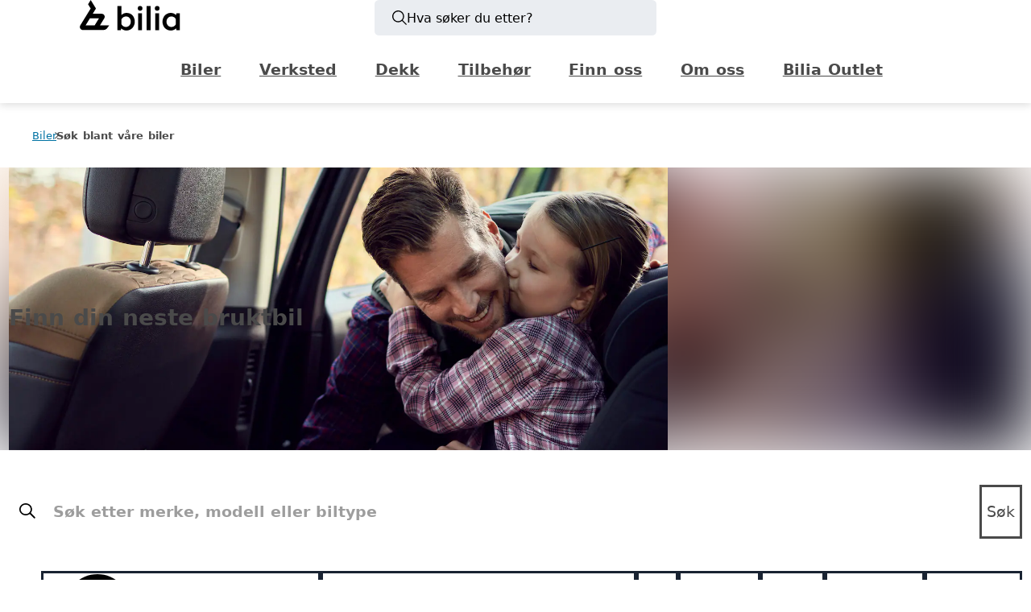

--- FILE ---
content_type: text/html; charset=utf-8
request_url: https://www.bilia.no/biler/sok-bil/?fuel=Bensin%2FElektrisitet
body_size: 45226
content:
<!DOCTYPE html><html  lang="nb-NO"><head><meta charset="utf-8"><meta name="viewport" content="width=device-width, initial-scale=1"><title>Søk blant våre bruktbiler | Bilia</title><link rel="preconnect" href="https://consent.cookiebot.com"><link rel="preconnect" href="https://www.googletagmanager.com"><link rel="preconnect" href="https://consentcdn.cookiebot.com"><link rel="preconnect" href="https://adsby.bidtheatre.com"><style> </style><style>#__nuxt{display:-webkit-box;display:-ms-flexbox;display:flex;-webkit-box-orient:vertical;-webkit-box-direction:normal;-ms-flex-direction:column;flex-direction:column;min-height:100vh;-webkit-box-pack:justify;-ms-flex-pack:justify;justify-content:space-between}#__nuxt>main{-webkit-box-flex:1;-ms-flex:1;flex:1}#__nuxt.modal-is-open{overflow-y:hidden}</style><style>.g-accessibly-hidden[data-v-5553a170]{height:1px;left:-10px;overflow:hidden;position:absolute;top:-10px;width:1px}#dialog[data-v-5553a170]{z-index:100}#common-msg[data-v-5553a170]{left:0;pointer-events:none;position:fixed;right:0;top:0;z-index:999}#common-msg[data-v-5553a170]:has(.messages-list .snackbar.--high-attention){-webkit-backdrop-filter:blur(5px);backdrop-filter:blur(5px);background-color:rgba(var(--color-mask-raw-light),.6);bottom:0;pointer-events:auto}.skip-link-wrapper[data-v-5553a170]{left:50%;position:fixed;top:var(--size-full);-webkit-transform:translateX(-50%);transform:translate(-50%);visibility:hidden;z-index:1000}@media(min-width:1024px){.skip-link-wrapper[data-v-5553a170]{left:auto;right:6rem;-webkit-transform:none;transform:none}}.skip-link[data-v-5553a170]{display:inline-block;-webkit-transform:translateY(-200%);transform:translateY(-200%);-webkit-transition:opacity 0s linear .3s,-webkit-transform .3s ease-out;transition:opacity 0s linear .3s,-webkit-transform .3s ease-out;transition:transform .3s ease-out,opacity 0s linear .3s;transition:transform .3s ease-out,opacity 0s linear .3s,-webkit-transform .3s ease-out;visibility:visible;z-index:1000}.skip-link[data-v-5553a170]:focus{-webkit-transform:translateY(0);transform:translateY(0);-webkit-transition:-webkit-transform .3s ease-out;transition:-webkit-transform .3s ease-out;transition:transform .3s ease-out;transition:transform .3s ease-out,-webkit-transform .3s ease-out}</style><style>.header[data-v-d48cca62]{-webkit-box-shadow:0 2px 10px 0 var(--color-shadow);box-shadow:0 2px 10px 0 var(--color-shadow);position:relative}.header__upper-bar[data-v-d48cca62]{display:grid;grid-column:main;grid-template-columns:1fr auto 1fr;position:relative;-webkit-box-align:center;-ms-flex-align:center;align-items:center;padding-block:var(--size-half)}@media(max-width:61.9375em){.header__upper-bar[data-v-d48cca62]{padding-block:calc(var(--size-half) + var(--size-quarter));-webkit-padding-end:var(--size-quarter);padding-inline-end:var(--size-quarter)}}.header__upper-bar.--is-hidden[data-v-d48cca62]:after{display:none}.header__logo[data-v-d48cca62]{height:var(--size-double);width:-webkit-fit-content;width:-moz-fit-content;width:fit-content}.header__logo-img[data-v-d48cca62]{height:100%;width:100%}.header[data-v-d48cca62] .logo img{height:100%;max-width:auto;width:100%}.header__desktop-search[data-v-d48cca62]{display:none}@media(min-width:62em){.header__desktop-search[data-v-d48cca62]{display:-webkit-box;display:-ms-flexbox;display:flex;max-height:44px;-webkit-box-pack:center;-ms-flex-pack:center;justify-content:center}}.header__mobile-search[data-v-d48cca62]{display:none}@media(max-width:61.9375em){.header__mobile-search[data-v-d48cca62]{display:-webkit-inline-box;display:-ms-inline-flexbox;display:inline-flex;width:unset}}.header__toggle-panel[data-v-d48cca62]{border:0;display:none}@media(max-width:61.9375em){.header__toggle-panel[data-v-d48cca62]{display:-webkit-box;display:-ms-flexbox;display:flex;-webkit-box-align:center;-ms-flex-align:center;align-items:center;cursor:pointer;width:-webkit-fit-content;width:-moz-fit-content;width:fit-content}}.header__lower-bar[data-v-d48cca62]{display:-webkit-box;display:-ms-flexbox;display:flex;-webkit-box-pack:center;-ms-flex-pack:center;justify-content:center;-webkit-box-align:center;-ms-flex-align:center;align-items:center;grid-row:3;-webkit-box-orient:vertical;-webkit-box-direction:normal;-ms-flex-direction:column;flex-direction:column}.header__lower-bar[data-v-d48cca62]:before{border:1px solid var(--color-border--decorate);content:"";width:100%}@media(max-width:61.9375em){.header__lower-bar[data-v-d48cca62]:before{display:none}}.header__lower-bar.--is-hidden[data-v-d48cca62]{height:0}@media(max-width:61.9375em){.header__lower-bar[data-v-d48cca62]{display:none}}.header__upper-bar[data-v-d48cca62] .reg-number-button{margin-right:var(--size-full)}@media(max-width:61.9375em){.header__upper-bar[data-v-d48cca62] .reg-number-button{display:none}}.button-container[data-v-d48cca62]{display:-webkit-box;display:-ms-flexbox;display:flex;margin-left:auto}@media(max-width:61.9375em){.button-container[data-v-d48cca62]{gap:var(--size-full)}}</style><style>:root{--icon-background-color:transparent;--icon-color:inherit}.icon{background-color:var(--icon-background-color);color:var(--icon-color);display:inline-block;line-height:0;vertical-align:middle}.icon--bg{border-radius:var(--size-quarter);padding:var(--size-half);--icon-background-color:var(--color-icon-background);--icon-color:var(--color-icon)}:where(.icon.currentcolor path),:where(.icon__svg),:where(.icon__svg.currentcolor){fill:currentColor}:where(.icon__svg){height:1.25em;width:1.25em}:where(.icon__svg.xxsmall){height:.5em;width:.5em}:where(.icon__svg.xsmall){height:.75em;width:.75em}:where(.icon__svg.small){height:1em;width:1em}:where(.icon__svg.medium){height:1.5em;width:1.5em}:where(.icon__svg.large){height:2em;width:2em}:where(.icon__svg.auto){height:100%;width:100%}</style><style>a.lead-in .icon[data-v-e886cf2e]{margin-right:.5rem}a.lead-in .arrow[data-v-e886cf2e]{margin-left:auto;margin-right:0}.isArrow[data-v-e886cf2e]{display:-webkit-box;display:-ms-flexbox;display:flex;gap:var(--size-half);-webkit-box-align:center;-ms-flex-align:center;align-items:center}.desktop[data-v-e886cf2e],.icon.desktop[data-v-e886cf2e]{display:inline}.icon.mobile[data-v-e886cf2e],.mobile[data-v-e886cf2e]{display:none}@media(max-width:37.5em){.desktop[data-v-e886cf2e],.icon.desktop[data-v-e886cf2e]{display:none}.icon.mobile[data-v-e886cf2e],.mobile[data-v-e886cf2e]{display:inline}}</style><style>.logo[data-v-93ece07a]{display:inline-block;line-height:0}.logo img[data-v-93ece07a]{height:var(--logo-height,2.5rem);max-width:6rem;width:auto}@media(max-width:37.5em){.logo img[data-v-93ece07a]{height:1.75rem;max-width:4rem;width:auto}}.logo.auto-size img[data-v-93ece07a]{height:100%;width:100%}.logo.auto-width img[data-v-93ece07a]{max-width:100%;width:auto}</style><style>.messages-list[data-v-f27cc6ec]{display:-webkit-box;display:-ms-flexbox;display:flex;row-gap:var(--size-half);-webkit-box-orient:vertical;-webkit-box-direction:normal;-ms-flex-direction:column;flex-direction:column;margin-left:auto;margin-top:var(--size-half);padding:0;position:relative;-webkit-box-align:end;-ms-flex-align:end;align-items:end;width:100%}@media(max-width:61.9375em){.messages-list[data-v-f27cc6ec]{margin-left:unset}}@media(max-width:61.9375em){.messages-list[data-v-f27cc6ec]:has(.snackbar.--high-attention){-webkit-box-orient:vertical;-webkit-box-direction:reverse;-ms-flex-direction:column-reverse;flex-direction:column-reverse}}.messages-list__item[data-v-f27cc6ec],.messages-list__item[data-v-f27cc6ec]:not(.--small){width:100%}@media(max-width:61.9375em){.messages-list__item[data-v-f27cc6ec]{width:100%}}.messages-list__message[data-v-f27cc6ec]{-webkit-column-gap:var(--size-half);-moz-column-gap:var(--size-half);column-gap:var(--size-half);display:grid;grid-template-columns:auto 1fr auto;grid-template-rows:auto auto;-webkit-box-align:center;-ms-flex-align:center;align-items:center;pointer-events:auto;position:relative}.messages-list__message-icon[data-v-f27cc6ec]{grid-row:1/span 2}.messages-list__message-heading[data-v-f27cc6ec]{grid-row:1}.messages-list__message-heading[data-v-f27cc6ec],.messages-list__message-subtitle[data-v-f27cc6ec]{border-left:1px solid var(--system-color-black);grid-column:2;margin:0;padding-left:var(--size-half)}.messages-list__message-subtitle[data-v-f27cc6ec]{grid-row:2}.timer__close-icon[data-v-f27cc6ec]{--icon-button-background:inherit;align-self:start;cursor:pointer;grid-column:4;grid-row:1;margin-bottom:var(--size--half);margin-right:var(--size--half);margin-top:var(--size--half)}.fade-enter-active[data-v-f27cc6ec],.fade-leave-active[data-v-f27cc6ec],.fade-move[data-v-f27cc6ec]{-webkit-transition:all .5s cubic-bezier(.55,0,.1,1);transition:all .5s cubic-bezier(.55,0,.1,1)}.fade-enter-from[data-v-f27cc6ec],.fade-leave-to[data-v-f27cc6ec]{opacity:0;-webkit-transform:scaleY(.01) translate(30px);transform:scaleY(.01) translate(30px)}.fade-leave-active[data-v-f27cc6ec]{position:absolute;width:375px}@media(max-width:61.9375em){.fade-leave-active[data-v-f27cc6ec]{width:100%}}.messages-list[data-v-f27cc6ec] .error-wrapper{padding:0}.messages-list[data-v-f27cc6ec] .error-wrapper:before{content:"x";font-size:1rem;font-weight:900;padding:.25rem}</style><style>.search-button[data-v-57bb965b]{background-color:#eaedf1;border-radius:var(--size-quarter);display:-webkit-box;display:-ms-flexbox;display:flex;font-size:var(--font-size--1);padding:1rem;width:16rem;-webkit-box-align:center;-ms-flex-align:center;align-items:center;border:0;color:#000;cursor:pointer;gap:.5rem;justify-self:center;max-height:44px}@media(max-width:61.9375em){.search-button[data-v-57bb965b]{background-color:unset;font-size:unset;padding:unset;width:100%;-webkit-box-align:center;-ms-flex-align:center;align-items:center}}.search-icon[data-v-57bb965b] .icon__svg{height:var(--font-size-0);width:var(--font-size-0)}@media(max-width:61.9375em){.search-icon[data-v-57bb965b] .icon__svg{height:24px;width:24px}}.search-text[data-v-57bb965b]{font-size:var(--font-size--1)}@media(max-width:61.9375em){.search-text[data-v-57bb965b]{display:none}}</style><style>.menu-top-link[data-v-a42af0de]{cursor:pointer}.menu-top-wrapper[data-v-a42af0de]{margin:0;overflow:scroll;-ms-overflow-style:none;display:-webkit-box;display:-ms-flexbox;display:flex;scrollbar-width:none;-webkit-box-align:center;-ms-flex-align:center;align-items:center;-webkit-box-pack:center;-ms-flex-pack:center;justify-content:center;width:100%}.menu-top-wrapper[data-v-a42af0de]::-webkit-scrollbar{display:none}@media(max-width:751px){.menu-top-wrapper[data-v-a42af0de]{display:none}}@media(max-width:81.9375em){.menu-top-wrapper[data-v-a42af0de]{margin:0 2rem}}.menu-top[data-v-a42af0de]{display:-webkit-box;display:-ms-flexbox;display:flex}.menu-top.hide[data-v-a42af0de]{opacity:0;pointer-events:none}.menu-top-item[data-v-a42af0de]{display:-webkit-box;display:-ms-flexbox;display:flex;-webkit-box-align:center;-ms-flex-align:center;align-items:center}.menu-top-item .menu-top-link[data-v-a42af0de]{border:2px solid transparent;color:var(--header-color,var(--color-secondary));font-weight:600;overflow:hidden;padding:var(--size-half) var(--size-full);position:relative;text-overflow:ellipsis;white-space:nowrap}.menu-top-item .menu-top-link[data-v-a42af0de]:hover{background-color:var(--color-border--decorate);border-bottom:2px solid var(--color-border--outline)}@media(min-width:62em)and (max-width:78.75em){.menu-top .menu-top-item .menu-top-link[data-v-a42af0de]{font-size:.9rem}}</style><style>.newsletter-wrapper[data-v-935419fd]{display:-webkit-box;display:-ms-flexbox;display:flex}.newsletter-wrapper .input-wrapper[data-v-935419fd]{-webkit-box-flex:1;-ms-flex:1;flex:1;margin-right:.5rem;max-height:3rem}.newsletter-wrapper .input-wrapper[data-v-935419fd] input{border:0;height:3rem;padding:.65rem 1rem .55rem}.newsletter-wrapper .modal__content[data-v-935419fd]{color:#000;padding-top:50px}.newsletter-wrapper .modal__content .subscription-error[data-v-935419fd],.newsletter-wrapper .modal__content .subscription-success[data-v-935419fd]{display:-webkit-box;display:-ms-flexbox;display:flex;-webkit-box-orient:vertical;-webkit-box-direction:normal;-ms-flex-direction:column;flex-direction:column;-webkit-box-pack:center;-ms-flex-pack:center;justify-content:center;-webkit-box-align:center;-ms-flex-align:center;align-items:center}</style><style>.input-wrapper input[data-v-747cd60d]{border:1px solid var(--input-border-color);font-size:1rem;padding:.65em 1em;width:100%}[type=search][data-v-747cd60d]{-webkit-appearance:none;-moz-appearance:none;appearance:none;background:var(--color-grey-5p);border-color:transparent;border-radius:1.3em;-webkit-transition-duration:.3s;transition-duration:.3s;-webkit-transition-property:border-color,background-color,color,border-radius;transition-property:border-color,background-color,color,border-radius;-webkit-transition-timing-function:ease-in-out;transition-timing-function:ease-in-out}[type=search][data-v-747cd60d]:focus{background:var(--color-grey-3p);border-bottom-color:var(--color-grey-20p);border-radius:0}[type=search][data-v-747cd60d]::-webkit-search-cancel-button{-webkit-appearance:none;background-color:var(--color-grey-10p);background-image:url("data:image/svg+xml;charset=utf-8,%3Csvg xmlns='http://www.w3.org/2000/svg' width='24' height='25' viewBox='0 0 24 25'%3E%3Cpath fill='none' fill-rule='evenodd' stroke='%23000' stroke-linecap='round' stroke-linejoin='round' d='m.5.525 23 24.156m0-24.156L.5 24.681'/%3E%3C/svg%3E");background-position:50% 50%;background-repeat:no-repeat;background-size:var(--size-half);border-radius:50%;height:var(--size-full);position:relative;right:0;width:var(--size-full)}.search-icon[data-v-747cd60d]{pointer-events:none;position:absolute;right:var(--size-full);top:50%;-webkit-transform:translateY(-50%);transform:translateY(-50%)}[type=number][data-v-747cd60d],[type=tel][data-v-747cd60d],[type=text][data-v-747cd60d]{-webkit-appearance:none;appearance:none;-moz-appearance:textfield}input[data-v-747cd60d]::-webkit-input-placeholder{color:var(--color-grey-60p)}input[data-v-747cd60d]::-moz-placeholder{color:var(--color-grey-60p)}input[data-v-747cd60d]:-ms-input-placeholder{color:var(--color-grey-60p)}input[data-v-747cd60d]::-ms-input-placeholder{color:var(--color-grey-60p)}input[data-v-747cd60d]::placeholder{color:var(--color-grey-60p)}.label-inside[data-v-747cd60d] input:-moz-placeholder+label{opacity:0}.label-inside[data-v-747cd60d] input:-ms-input-placeholder+label{opacity:0}.label-inside[data-v-747cd60d] input:placeholder-shown+label{opacity:0}.label-inside[data-v-747cd60d] input:not(:-moz-placeholder){padding:1.1em 1em .2em}.label-inside[data-v-747cd60d] input:not(:-ms-input-placeholder){padding:1.1em 1em .2em}.label-inside[data-v-747cd60d] input:not(:placeholder-shown){padding:1.1em 1em .2em}.label-inside[data-v-747cd60d] input:-webkit-autofill+label,.label-inside[data-v-747cd60d] input:-webkit-autofill:focus+label,.label-inside[data-v-747cd60d] input:-webkit-autofill:hover+label{opacity:1}input[data-v-747cd60d]:-webkit-autofill,input[data-v-747cd60d]:-webkit-autofill:focus,input[data-v-747cd60d]:-webkit-autofill:hover{-webkit-box-shadow:inset 0 0 0 3rem #fff}[type=number][data-v-747cd60d]::-webkit-inner-spin-button,[type=number][data-v-747cd60d]::-webkit-outer-spin-button{-webkit-appearance:none;margin:0}.pulse input[data-v-747cd60d]{background:transparent;border-color:transparent}</style><style>.input-wrapper[data-v-c4beca8a]{position:relative}.input-wrapper.hide-label label[data-v-c4beca8a]{border:0;height:1px;margin:-1px;overflow:hidden;padding:0;position:absolute;width:1px;clip:rect(0 0 0 0)}.input-wrapper.inline[data-v-c4beca8a]{display:inline}.input-wrapper.valid[data-v-c4beca8a]:after{background-image:url("data:image/svg+xml;charset=utf-8,%3Csvg xmlns='http://www.w3.org/2000/svg' viewBox='0 0 24 24'%3E%3Cpath fill='none' stroke='%23417505' stroke-linecap='round' stroke-linejoin='round' stroke-width='4' d='M21 2 6.75 15 2 10.357'/%3E%3C/svg%3E");background-position:50% 65%;background-repeat:no-repeat;background-size:contain;background-size:60%;content:"";display:inline-block;height:1rem;position:absolute;right:.5em;top:50%;-webkit-transform:translateY(-50%);transform:translateY(-50%);vertical-align:middle;width:1rem}.input-wrapper.invalid .vue-tel-input[data-v-c4beca8a],.input-wrapper.invalid input[data-v-c4beca8a]{outline:solid 2px var(--color-error)}.input-wrapper[data-v-c4beca8a]:not(.label-inside):not(.inline){display:-webkit-box;display:-ms-flexbox;display:flex;-webkit-box-orient:vertical;-webkit-box-direction:normal;-ms-flex-direction:column;flex-direction:column}.input-wrapper:not(.label-inside):not(.inline) label[data-v-c4beca8a]{-webkit-box-ordinal-group:0;-ms-flex-order:-1;margin-bottom:var(--size-quarter);order:-1}.input-wrapper:not(.label-inside):not(.inline).valid[data-v-c4beca8a]:after{bottom:var(--size-quarter);top:auto}label[data-v-c4beca8a]{display:block;font-size:var(--font-size--1)}.label-inside[data-v-c4beca8a] input{margin:0}.label-inside label[data-v-c4beca8a]{color:var(--color-grey-60p);font-size:.7em;left:1rem;position:absolute;top:.25rem;-webkit-transition:all .3s;transition:all .3s}.label-inside span.valid[data-v-c4beca8a]{background-image:url("data:image/svg+xml;charset=utf-8,%3Csvg xmlns='http://www.w3.org/2000/svg' viewBox='0 0 24 24'%3E%3Cpath fill='none' stroke='%23417505' stroke-linecap='round' stroke-linejoin='round' stroke-width='4' d='M21 2 6.75 15 2 10.357'/%3E%3C/svg%3E");background-position:50% 65%;background-repeat:no-repeat;background-size:contain;background-size:60%;display:inline-block;height:1rem;position:absolute;right:.3em;top:.8em;vertical-align:middle;width:1rem}.is-loading--spin[data-v-c4beca8a]:before{position:absolute;right:.2em;top:2.3rem}</style><style>.breadcrumbs[data-v-0ad820fc]{--breadcrumbs-color:var(--system-color-tundora);--breadcrumbs-color--link:var(--color-font--link);--breadcrumbs-border-color:var(--system-color-tundora)}.breadcrumbs__item[data-v-0ad820fc]{display:inline-block;padding-inline:.5rem;position:relative}.breadcrumbs__item[data-v-0ad820fc]:first-child{-webkit-margin-start:-.5rem;margin-inline-start:-.5rem}.breadcrumbs__item+.breadcrumbs__item[data-v-0ad820fc]:before{border:solid;border-width:1px 1px 0 0;display:inline-block;height:.3em;left:calc(var(--size-quarter)*-.7);position:absolute;top:.85rem;-webkit-transform:rotate(45deg);transform:rotate(45deg);-webkit-transform-origin:center;transform-origin:center;width:.3em}@media(max-width:37.5em){.breadcrumbs__item[data-v-0ad820fc]{display:none}.breadcrumbs__item[data-v-0ad820fc]:nth-last-child(-n+3){display:inline-block}.breadcrumbs__item.--next-active+.breadcrumbs__item[data-v-0ad820fc]{display:none}.breadcrumbs__item:nth-last-child(3):not(:first-child) .breadcrumbs__link[data-v-0ad820fc]{-webkit-margin-start:var(--size-half);margin-inline-start:var(--size-half)}.breadcrumbs__item[data-v-0ad820fc]:nth-last-child(3):not(:first-child):before{background-image:radial-gradient(circle at 4px 2px,var(--breadcrumbs-border-color) 1px,transparent 1px),radial-gradient(circle at 8px 2px,var(--breadcrumbs-border-color) 1px,transparent 1px),radial-gradient(circle at 12px 2px,var(--breadcrumbs-border-color) 1px,transparent 1px);border:none;top:.85rem;-webkit-transform:rotate(0deg);transform:rotate(0);width:1em}.breadcrumbs__item.--next-active+.breadcrumbs__item[data-v-0ad820fc]:before{content:""}}.breadcrumbs__link[data-v-0ad820fc]{color:var(--breadcrumbs-color--link);display:block;font-size:var(--font-size--2);line-height:2rem}.breadcrumbs__link[data-v-0ad820fc]:hover{text-decoration-line:underline}.breadcrumbs__item.--next-active+.breadcrumbs__item .breadcrumbs__link[data-v-0ad820fc]{color:var(--breadcrumbs-color);font-weight:600}</style><style>.fake-modal-top+div.render-blocks[data-v-1aa80983]{min-height:100vh}main>section.rich-text[data-v-1aa80983]{padding:var(--size-double) 0}.rich-text-content .center[data-v-1aa80983]{text-align:center}.rich-text-content .right[data-v-1aa80983]{text-align:right}.rich-text-content[data-v-1aa80983]+*{-webkit-margin-before:var(--size-block-double--body);margin-block-start:var(--size-block-double--body)}@media(min-width:37.5625em){section.section>section.span_50[data-v-1aa80983]{display:inline-block;margin:1rem;width:calc(50% - 2rem)}}</style><style>.HeroLeadinBlock[data-v-1f7231b2]{z-index:2}</style><style>.HeroLeadinBlock[data-v-4fec723a]{display:none}.hero-section[data-v-4fec723a]{--hero-text-container-width:63em;background-color:transparent;position:relative}.hero-section--branch[data-v-4fec723a]{background-color:var(--color-background)}.hero-section__overlay[data-v-4fec723a]{margin-inline:auto;position:relative;z-index:2;-webkit-margin-before:var(--size--quad);-webkit-backdrop-filter:blur(5px);backdrop-filter:blur(5px);background-color:#ffffffb3;border:1px solid var(--color-border--outline);border-radius:var(--size-half);margin-block-start:var(--size--quad);max-width:calc(100vw - var(--size-full));min-height:var(--size-quad);padding-block:var(--size-full);padding-inline:var(--size-full);width:var(--hero-text-container-width)}.hero:not(.g-container)+.hero-section__overlay[data-v-4fec723a]{margin-inline:var(--size-full);width:auto}@media(min-width:37.5em){.hero:not(.g-container)+.hero-section__overlay[data-v-4fec723a]{margin-inline:auto;width:var(--hero-text-container-width)}}.hero[data-v-4fec723a]{--hero-text-container-width:34rem;--hero-min-height:calc(var(--size-quad)*4);--hero-min-height--wide:calc(var(--size-quad)*4);--hero-min-height--large:calc(var(--size-quad)*6);--hero-min-height--large--wide:calc(var(--size-quad)*6);--hero-content-padding-block:var(--size-double);--hero-content-padding-block--overlay:calc(var(--size-quad) + var(--size-double));--hero-image-aspect-ratio:3/2;--hero-no-image-aspect-ratio:3/1;--hero-color-image-tint:var(--system-color-black);--hero-color-text-image-tint:var(--system-color-white);--hero-color-image-tint--light:var(--system-color-white);--hero-color-text-image-tint--light:var(--system-color-black);display:grid;grid-template-rows:auto 1fr;min-height:var(--hero-min-height);overflow:hidden;position:relative}.hero[data-v-4fec723a]:not(.g-container){border-radius:var(--size-quarter);-webkit-box-shadow:0 4px 12px var(--color-elevation-box-shadow),0 2px 4px var(--color-elevation-box-shadow);box-shadow:0 4px 12px var(--color-elevation-box-shadow),0 2px 4px var(--color-elevation-box-shadow);grid-template-columns:[main-start] 1fr [main-end];overflow:auto;-webkit-transition:all .3s ease-in-out;transition:all .3s ease-in-out}.hero[data-v-4fec723a]:not(.g-container):hover{-webkit-box-shadow:0 8px 16px var(--color-elevation-box-shadow),0 4px 6px var(--color-elevation-box-shadow);box-shadow:0 8px 16px var(--color-elevation-box-shadow),0 4px 6px var(--color-elevation-box-shadow)}.hero--large[data-v-4fec723a]{min-height:var(--hero-min-height--large)}.hero--text-light[data-v-4fec723a]{--color-font--display:var(--hero-color-text-image-tint);--color-font--heading:var(--hero-color-text-image-tint);--color-font--text:var(--hero-color-text-image-tint);text-shadow:0 2px 2px rgba(0,0,0,.4)}.hero--text-dark[data-v-4fec723a]{--color-font--display:var(--hero-color-text-image-tint--light);--color-font--heading:var(--hero-color-text-image-tint--light);--color-font--text:var(--hero-color-text-image-tint--light);text-shadow:0 2px 2px hsla(0,0%,100%,.4)}.hero.hero--background-skewed[data-v-4fec723a]:before,.hero[data-v-4fec723a]:has(.hero__image):before{aspect-ratio:var(--hero-image-aspect-ratio);content:"";grid-column:main;grid-row:1;margin-inline:var(--size--half);position:relative;z-index:2}.hero:not(.g-container).hero--background-skewed[data-v-4fec723a]:before,.hero[data-v-4fec723a]:not(.g-container):has(.hero__image):before{margin-inline:0;max-width:calc(100vw - var(--size-half)*2)}.hero[data-v-4fec723a]:not(.hero--text-background):not(:has(.hero__image)){grid-template-rows:1fr}@media(max-width:37.49em){.hero[data-v-4fec723a]:not(.hero--text-background):has(.hero__image){grid-template-rows:1fr}}@media(min-width:37.5em){.hero[data-v-4fec723a]{grid-template-rows:[hero-start] 1fr [hero-end];min-height:var(--hero-min-height--wide)}.hero--large[data-v-4fec723a]{min-height:var(--hero-min-height--large--wide)}.hero[data-v-4fec723a]:before{display:none}}.hero[data-v-4fec723a] img{height:auto;max-width:100%}.hero__image[data-v-4fec723a]{aspect-ratio:var(--hero-image-aspect-ratio);grid-column:full;grid-row:1;height:auto;position:relative}.hero:not(.g-container) .hero__image[data-v-4fec723a]{grid-column:main;max-width:calc(100vw - var(--size-half)*2)}.hero__image .image-wrap[data-v-4fec723a]{height:100%;margin-inline:auto;max-width:100vw}.hero__image[data-v-4fec723a] img{height:100%;-o-object-fit:cover;object-fit:cover;position:absolute;width:100%;z-index:0}.hero__image .image-wrap.s-top[data-v-4fec723a] img,.hero__image .image-wrap.top[data-v-4fec723a] img{-o-object-position:top;object-position:top}.hero__image .image-wrap.bottom[data-v-4fec723a] img,.hero__image .image-wrap.s-bottom[data-v-4fec723a] img{-o-object-position:bottom;object-position:bottom}.hero__image-tint[data-v-4fec723a]{background:var(--hero-color-image-tint);grid-column:full;grid-row:1;height:100%;opacity:.3;z-index:1}.hero__image-tint--light[data-v-4fec723a]{background:var(--hero-color-image-tint--light)}.hero:not(.g-container) .hero__image-tint[data-v-4fec723a]{grid-column:main}.hero--tint-gradient .hero__image-tint[data-v-4fec723a]{--hero-color-image-tint:linear-gradient(270deg,#273d4c99,#273d4ce6 80%);opacity:1}@media(max-width:37.49em){.hero__image--blurred[data-v-4fec723a]{display:none}.hero:not(.hero--text-background):has(.hero__image) .hero__image[data-v-4fec723a]{aspect-ratio:unset;height:100%}.hero[data-v-4fec723a]:not(.hero--text-background):has(.hero__image){grid-template-rows:1fr}}@media(min-width:37.5em){.hero__image[data-v-4fec723a]{aspect-ratio:auto;grid-row:hero;height:100%}.hero__image--blurred[data-v-4fec723a]{-webkit-filter:blur(2rem);filter:blur(2rem);overflow:hidden}.hero:not(.g-container) .hero__image[data-v-4fec723a]{margin-inline:0}.hero__image[data-v-4fec723a]:not(.hero__image--blurred){grid-column:main;margin-inline:calc(var(--size--quad)*2)}.hero--text-background .hero__image:not(.hero__image--blurred) .image-wrap[data-v-4fec723a]{margin-inline:auto 0;max-width:65%}.hero[data-v-4fec723a]:not(.g-container){grid-column:main}.hero__image-tint[data-v-4fec723a]{grid-row:hero}}.hero__content[data-v-4fec723a]{display:grid;grid-column:main;grid-row:1;grid-template-columns:[hero-content-start] 1fr [hero-content-end];grid-template-rows:auto 1fr;padding-inline:var(--size-half);width:100%}.hero:not(.hero--text-background):not(:has(.hero__image)) .hero__content[data-v-4fec723a]{grid-template-rows:auto}.hero:not(.g-container) .hero__content[data-v-4fec723a]{overflow:hidden}.hero:not(.g-container__breakout) .hero__content[data-v-4fec723a]{padding-inline:0}.hero__content[data-v-4fec723a]:before{aspect-ratio:var(--hero-no-image-aspect-ratio);content:"";grid-column:hero-content;grid-row:1;height:100%;margin-inline:var(--size--half);max-width:calc(100% + var(--size-half)*2)}.hero:not(.hero--text-background):not(:has(.hero__image)) .hero__content[data-v-4fec723a]:before{display:none}.hero:has(.hero__image):not(.g-container) .hero__content[data-v-4fec723a]:before{margin-inline:0;max-width:calc(100vw - var(--size-half)*2)}.hero:has(.hero__image) .hero__content[data-v-4fec723a]:before{aspect-ratio:var(--hero-image-aspect-ratio)}@media(max-width:37.49em){.hero:not(.hero--text-background):has(.hero__image) .hero__content[data-v-4fec723a]{grid-template-rows:1fr}.hero:not(.hero--text-background):has(.hero__image) .hero__content[data-v-4fec723a]:before{display:none}}@media(min-width:37.5em){.hero__content[data-v-4fec723a]{grid-row:hero;grid-template-columns:[hero-content-start] 0 [hero-text-start] 50% [hero-text-end] auto [hero-content-end];grid-template-rows:[hero-content-start] 1fr [hero-content-end]}.hero:not(.hero--text-background):not(:has(.hero__image)) .hero__content[data-v-4fec723a]{grid-row:1}.hero:not(.g-container).hero__content[data-v-4fec723a]{overflow:hidden}.hero__content[data-v-4fec723a]:before{display:none}}.hero__logo[data-v-4fec723a]{display:-webkit-box;display:-ms-flexbox;display:flex;position:relative;grid-gap:var(--size-double);grid-column:hero-content;grid-row:1;height:-webkit-max-content;height:-moz-max-content;height:max-content;justify-self:right;padding-block:var(--size-full);padding-inline:var(--size-full);z-index:2}.hero__logo-img[data-v-4fec723a]{max-width:calc(var(--size-quad)*1.5)}.hero__logo-img[data-v-4fec723a]>img{height:2rem;width:100%}.hero__logo--small-left[data-v-4fec723a]{justify-self:start}.hero__logo--small-center[data-v-4fec723a]{justify-self:center}.hero__logo--small-right[data-v-4fec723a]{justify-self:end}@media(min-width:37.5em){.hero__logo--left[data-v-4fec723a]{justify-self:start}.hero__logo--center[data-v-4fec723a]{justify-self:center}.hero__logo--right[data-v-4fec723a]{justify-self:end}}.hero__text[data-v-4fec723a]{grid-column:hero-content;grid-row:hero-text;position:relative;-webkit-box-pack:center;-ms-flex-pack:center;display:-webkit-box;display:-ms-flexbox;display:flex;justify-content:center;-webkit-box-orient:vertical;-webkit-box-direction:normal;align-self:center;-ms-flex-direction:column;flex-direction:column;min-height:var(--size-quad);padding-block:var(--size-full);text-align:center;z-index:1}.hero__text--small-left[data-v-4fec723a]{text-align:left}.hero__text--small-top[data-v-4fec723a]{-ms-flex-item-align:start;align-self:start}.hero__text--small-bottom[data-v-4fec723a]{-ms-flex-item-align:end;align-self:end}.hero__text .hero__cta[data-v-4fec723a]{-webkit-box-pack:center;-ms-flex-pack:center;justify-content:center}.hero__text--small-left .hero__cta[data-v-4fec723a]{-webkit-box-pack:left;-ms-flex-pack:left;justify-content:left}.hero--large .hero__text[data-v-4fec723a]{min-height:calc(var(--size-quad)*3)}.hero:not(.hero--text-background) .hero__text[data-v-4fec723a]{grid-row:1}.hero:not(.hero--text-background):not(:has(.hero__image)) .hero__text[data-v-4fec723a]{grid-row:unset}.hero-section:has(.hero-section__overlay) .hero__text[data-v-4fec723a]{-webkit-padding-after:var(--hero-content-padding-block--overlay);padding-block-end:var(--hero-content-padding-block--overlay)}.hero--text-background .hero__text[data-v-4fec723a]{margin-inline:calc(-50vw + 50%)}.hero:not(.g-container) .hero__text[data-v-4fec723a]{padding-inline:var(--size-full)}.hero--text-background:not(.g-container) .hero__text[data-v-4fec723a]{margin-inline:0}.hero--text-background .hero__text[data-v-4fec723a]:before{background-color:inherit;content:"";height:130%;position:absolute;right:0;top:0;width:100vw;z-index:-1}.hero--background-skewed .hero__text[data-v-4fec723a]{padding-inline:var(--size-full)}.hero--background-skewed .hero__text[data-v-4fec723a]:before{-webkit-transform:skewY(9deg);transform:skewY(9deg);-webkit-transform-origin:top right;transform-origin:top right}@media(min-width:37.5em){.hero__text[data-v-4fec723a]{align-self:center;grid-row:hero-content;-webkit-box-pack:center;-ms-flex-pack:center;height:100%;justify-content:center;margin-inline:0}.hero__text--top[data-v-4fec723a]{-webkit-box-pack:start;-ms-flex-pack:start;justify-content:start}.hero__text--middle[data-v-4fec723a]{-webkit-box-pack:center;-ms-flex-pack:center;justify-content:center}.hero__text--bottom[data-v-4fec723a]{-webkit-box-pack:end;-ms-flex-pack:end;justify-content:end}.hero__text--left[data-v-4fec723a]{margin-right:30%;text-align:left}.hero__text--center[data-v-4fec723a]{text-align:center}.hero.g-container__breakout .hero__text[data-v-4fec723a]{padding-inline:0}.hero--text-background .hero__text[data-v-4fec723a]{grid-column:hero-text;margin-inline:0;text-align:left}.hero--background-skewed .hero__text[data-v-4fec723a]{grid-column:hero-text;-webkit-padding-before:var(--size-full);padding-block-start:var(--size-full);-webkit-padding-end:0;padding-inline-end:0;width:80%}.hero--text-background .hero__text[data-v-4fec723a]:before{height:101%;width:50vw}.hero--background-skewed .hero__text[data-v-4fec723a]:before{-webkit-transform:skew(-30deg);transform:skew(-30deg);-webkit-transform-origin:bottom right;transform-origin:bottom right;width:100vw}}.hero__cta[data-v-4fec723a]{display:-webkit-box;display:-ms-flexbox;display:flex;-ms-flex-wrap:wrap;flex-wrap:wrap;gap:var(--size-half);-webkit-margin-before:var(--size-full);margin-block-start:var(--size-full)}@media(min-width:37.5em){.hero__text--center .hero__cta[data-v-4fec723a]{-webkit-box-pack:center;-ms-flex-pack:center;justify-content:center}.hero--text-background .hero__cta[data-v-4fec723a],.hero__text--left .hero__cta[data-v-4fec723a]{-webkit-box-pack:left;-ms-flex-pack:left;justify-content:left}}</style><style>span[data-v-4c005de2]{display:-webkit-box;display:-ms-flexbox;display:flex}.image[data-v-4c005de2],.is-loading[data-v-4c005de2],.not-loaded[data-v-4c005de2]{background-color:var(--system-color-white);opacity:0;-webkit-transition:all .3s ease-in-out;transition:all .3s ease-in-out}.no-animi img[data-v-4c005de2]{-webkit-transition:none;transition:none}.is-loaded[data-v-4c005de2]{opacity:1}.image[data-v-4c005de2]{z-index:1}.image.blurred[data-v-4c005de2]{-webkit-filter:blur(1rem);filter:blur(1rem);opacity:1;z-index:0}.image.blurred.hide-blurred[data-v-4c005de2]{opacity:0}</style><style>.image-wrap[data-v-7b721c9c]{display:block;line-height:0;overflow:hidden;position:relative;width:100%}.image-wrap[data-v-7b721c9c] span.lazy-img,.image-wrap img[data-v-7b721c9c]{z-index:1}.image-wrap[data-v-7b721c9c] span.no-lazy.blurred{z-index:0}.image-wrap[data-v-7b721c9c] span.no-lazy.blurred img{-webkit-filter:blur(1rem);filter:blur(1rem);z-index:0}.image-wrap.bilia[data-v-7b721c9c]{left:50%;-webkit-transform:translateX(-25%)!important;transform:translate(-25%)!important;width:70%}@media(max-width:37.5em){.image-wrap.bilia[data-v-7b721c9c]{left:0;-webkit-transform:none!important;transform:none!important;width:100%}}.image-wrap[data-v-7b721c9c] img{display:block;position:absolute}.image-wrap.force-cover[data-v-7b721c9c] img{height:100%;-o-object-fit:cover;object-fit:cover;width:100%}@media(min-width:62em){.image-wrap.zoom-1[data-v-7b721c9c] img{width:100%}.image-wrap.zoom-1_1[data-v-7b721c9c] img{width:110%}.image-wrap.zoom-1_2[data-v-7b721c9c] img{width:120%}.image-wrap.zoom-1_3[data-v-7b721c9c] img{width:130%}.image-wrap.zoom-1_4[data-v-7b721c9c] img{width:140%}.image-wrap.zoom-1_5[data-v-7b721c9c] img{width:150%}.image-wrap.left[data-v-7b721c9c] img{left:0}.image-wrap.center[data-v-7b721c9c] img{left:50%;-webkit-transform:translateX(-50%);transform:translate(-50%)}.image-wrap.right[data-v-7b721c9c] img{right:0}.image-wrap.top[data-v-7b721c9c] img{top:0}.image-wrap.middle[data-v-7b721c9c] img{top:50%;-webkit-transform:translateY(-50%);transform:translateY(-50%)}.image-wrap.middle.center[data-v-7b721c9c] img{top:50%;-webkit-transform:translateY(-50%) translateX(-50%);transform:translateY(-50%) translate(-50%)}.image-wrap.bottom[data-v-7b721c9c] img{bottom:0}}@media(max-width:37.5em){.image-wrap[data-v-7b721c9c] .s-zoom-1 img,.image-wrap[data-v-7b721c9c] .s-zoom-1_1 img,.image-wrap[data-v-7b721c9c] .s-zoom-1_2 img,.image-wrap[data-v-7b721c9c] .s-zoom-1_3 img,.image-wrap[data-v-7b721c9c] .s-zoom-1_4 img,.image-wrap[data-v-7b721c9c] .s-zoom-1_5 img{width:auto}.image-wrap.s-zoom-1[data-v-7b721c9c] img{height:100%}.image-wrap.s-zoom-1_1[data-v-7b721c9c] img{height:110%}.image-wrap.s-zoom-1_2[data-v-7b721c9c] img{height:120%}.image-wrap.s-zoom-1_3[data-v-7b721c9c] img{height:130%}.image-wrap.s-zoom-1_4[data-v-7b721c9c] img{height:140%}.image-wrap.s-zoom-1_5[data-v-7b721c9c] img{height:150%}.image-wrap.s-left[data-v-7b721c9c] img{left:0}.image-wrap.s-center[data-v-7b721c9c] img{left:50%;-webkit-transform:translateX(-50%);transform:translate(-50%)}.image-wrap.s-right[data-v-7b721c9c] img{right:0}.image-wrap.s-top[data-v-7b721c9c] img{top:0}.image-wrap.s-middle[data-v-7b721c9c] img{top:50%;-webkit-transform:translateY(-50%);transform:translateY(-50%)}.image-wrap.s-middle.s-center[data-v-7b721c9c] img{left:50%;top:50%;-webkit-transform:translateY(-50%) translateX(-50%);transform:translateY(-50%) translate(-50%)}.image-wrap.s-bottom[data-v-7b721c9c] img{bottom:0}.hero .image-wrap[data-v-7b721c9c] .s-zoom-1 img,.hero .image-wrap[data-v-7b721c9c] .s-zoom-1_1 img,.hero .image-wrap[data-v-7b721c9c] .s-zoom-1_2 img,.hero .image-wrap[data-v-7b721c9c] .s-zoom-1_3 img,.hero .image-wrap[data-v-7b721c9c] .s-zoom-1_4 img,.hero .image-wrap[data-v-7b721c9c] .s-zoom-1_5 img{width:auto}.hero .image-wrap[data-v-7b721c9c] .s-zoom-1 img{height:100%}.hero .image-wrap[data-v-7b721c9c] .s-zoom-1_1 img{height:110%}.hero .image-wrap[data-v-7b721c9c] .s-zoom-1_2 img{height:120%}.hero .image-wrap[data-v-7b721c9c] .s-zoom-1_3 img{height:130%}.hero .image-wrap[data-v-7b721c9c] .s-zoom-1_4 img{height:140%}.hero .image-wrap[data-v-7b721c9c] .s-zoom-1_5 img{height:150%}.hero .image-wrap[data-v-7b721c9c] .s-left img{left:0}.hero .image-wrap[data-v-7b721c9c] .s-center img{left:50%;-webkit-transform:translateX(-50%);transform:translate(-50%)}.hero .image-wrap[data-v-7b721c9c] .s-right img{right:0}.hero .image-wrap[data-v-7b721c9c] .s-top img{top:0}.hero .image-wrap[data-v-7b721c9c] .s-middle img{top:50%;-webkit-transform:translateY(-50%);transform:translateY(-50%)}.hero .image-wrap[data-v-7b721c9c] .s-middle.s-center img{left:50%;top:50%;-webkit-transform:translateY(-50%) translateX(-50%);transform:translateY(-50%) translate(-50%)}.hero .image-wrap[data-v-7b721c9c] .s-bottom img{bottom:0}}@media(min-width:37.5625em)and (max-width:61.9375em){.image-wrap.m-zoom-1[data-v-7b721c9c] img{width:100%}.image-wrap.m-zoom-1_1[data-v-7b721c9c] img{width:110%}.image-wrap.m-zoom-1_2[data-v-7b721c9c] img{width:120%}.image-wrap.m-zoom-1_3[data-v-7b721c9c] img{width:130%}.image-wrap.m-zoom-1_4[data-v-7b721c9c] img{width:140%}.image-wrap.m-zoom-1_5[data-v-7b721c9c] img{width:150%}.image-wrap.m-left[data-v-7b721c9c] img{left:0}.image-wrap.m-center[data-v-7b721c9c] img{left:50%;-webkit-transform:translateX(-50%);transform:translate(-50%)}.image-wrap.m-right[data-v-7b721c9c] img{right:0}.image-wrap.m-top[data-v-7b721c9c] img{top:0}.image-wrap.m-middle[data-v-7b721c9c] img{top:50%;-webkit-transform:translateY(-50%);transform:translateY(-50%)}.image-wrap.m-middle.m-center[data-v-7b721c9c] img{left:50%;top:50%;-webkit-transform:translateY(-50%) translateX(-50%);transform:translateY(-50%) translate(-50%)}.image-wrap.m-bottom[data-v-7b721c9c] img{bottom:0}}</style><style>section .search-wrapper[data-v-411e4084]{-webkit-box-align:center;-ms-flex-align:center;align-items:center;-webkit-transition:width .3s ease-in-out;transition:width .3s ease-in-out;width:100%}section .filter-buttons-inner[data-v-411e4084],section .search-wrapper[data-v-411e4084]{display:-webkit-box;display:-ms-flexbox;display:flex}section.sticky[data-v-411e4084]{position:sticky;top:-1px;z-index:10}section.sticky .car-search-bar-block[data-v-411e4084]{-webkit-transition:margin .3 ease-in-out;transition:margin .3 ease-in-out}section.sticky .hit-count[data-v-411e4084]{background-color:#fff;border-radius:.625rem;color:var(--color-secondary);display:inline-block;font-size:var(--font-size--2);font-weight:700;height:1rem;line-height:1rem;margin:0 0 0 .5rem;min-width:1.25rem;text-align:center}section.sticky .filter-buttons[data-v-411e4084]{display:-webkit-box;display:-ms-flexbox;display:flex;overflow:hidden;padding-left:0;-webkit-transition:width .3s ease-in-out,padding .3s ease-in-out;transition:width .3s ease-in-out,padding .3s ease-in-out;width:0;-webkit-box-pack:end;-ms-flex-pack:end;justify-content:flex-end;margin-left:var(--size-half)}section.sticky .filter-buttons[data-v-411e4084] button .text{white-space:nowrap}section.sticky .filter-buttons.show[data-v-411e4084]{overflow:visible}section.sticky[data-v-411e4084] button.toggle-panel{background-color:#fff;border-color:#fff;color:#000;position:relative;-webkit-box-align:center;-ms-flex-align:center;align-items:center;display:-webkit-box;display:-ms-flexbox;display:flex;height:3rem;margin-left:.5rem;padding:.5rem 1rem}@media(max-width:37.5em){section.sticky[data-v-411e4084] button.toggle-panel{margin-left:1rem}}section.sticky[data-v-411e4084] button.toggle-panel .hit-count-mobile{background-color:var(--color-primary);border-radius:.5rem;color:#fff;display:none;font-size:var(--font-size--2);height:1rem;position:absolute;right:.25rem;text-align:center;top:.25rem;width:1rem}section.sticky[data-v-411e4084] button.toggle-panel span.icon{display:block;height:1.25rem;width:1.25rem}section.sticky[data-v-411e4084] button.toggle-panel span.icon svg{height:1.25rem;width:1.25rem;fill:var(--color-primary)}@media(max-width:37.5em){section.sticky[data-v-411e4084] button.toggle-panel span.icon svg{fill:var(--color-white)}}section.sticky[data-v-411e4084] button.toggle-panel span.text{margin-right:.5rem}section.sticky[data-v-411e4084] button.card{background-color:#0006;border:0;color:#fff;padding:.25rem 1rem;-webkit-box-align:center;-ms-flex-align:center;align-items:center;display:-webkit-box;display:-ms-flexbox;display:flex;height:3rem;margin-left:2rem;overflow:hidden}section.sticky[data-v-411e4084] button.card>span{display:-webkit-box;display:-ms-flexbox;display:flex;-webkit-box-align:center;-ms-flex-align:center;align-items:center}@media(max-width:37.5em){section.sticky[data-v-411e4084] button.card{display:none}}section button.search-btn[data-v-411e4084]{display:-webkit-box;display:-ms-flexbox;display:flex;-webkit-box-align:center;-ms-flex-align:center;align-items:center;height:3rem;padding:.5rem 1rem;-webkit-transition:all .3s ease-in-out;transition:all .3s ease-in-out;white-space:normal!important}section button.search-btn .text.desktop[data-v-411e4084]{display:inline}section button.search-btn .text.mobile[data-v-411e4084]{display:none}@media(max-width:37.5em){section button.search-btn .text.desktop[data-v-411e4084]{display:none}section button.search-btn .text.mobile[data-v-411e4084]{display:inline}}section .car-search-bar-block[data-v-411e4084]{display:-webkit-box;display:-ms-flexbox;display:flex;grid-column:main;-webkit-box-align:center;-ms-flex-align:center;align-items:center;-webkit-box-pack:justify;-ms-flex-pack:justify;justify-content:space-between}section .car-search-bar-block .text-wrapper[data-v-411e4084]{font-weight:700;padding:.5rem 0 .5rem 1rem;white-space:nowrap}section .car-search-bar-block.dark .text-wrapper[data-v-411e4084]{color:var(--color-white)}section .car-search-bar-block[data-v-411e4084] .autosuggest-wrapper{-webkit-box-flex:1;-ms-flex:1;flex:1;height:var(--size-triple);margin-right:var(--size-half);-webkit-transition:margin .3s ease-in-out;transition:margin .3s ease-in-out;width:100%}section .car-search-bar-block[data-v-411e4084] .autosuggest-wrapper.show-icon{background-color:#fff}section .car-search-bar-block[data-v-411e4084] .autosuggest-wrapper .mask{z-index:-1}section .car-search-bar-block[data-v-411e4084] .autosuggest-wrapper input{background-color:transparent;border:0;border-radius:.125rem;color:var(--text-default);font-family:var(--page-font-regular),var(--font-fallback);font-size:var(--font-size-1);font-weight:700;height:var(--size-triple);margin-right:var(--size-full);padding-left:var(--size-triple)}@media(max-width:37.5em){section .car-search-bar-block[data-v-411e4084] .autosuggest-wrapper input{font-size:var(--font-size-0)}}section .car-search-bar-block[data-v-411e4084] .autosuggest-wrapper.value input{border-radius:.25rem .25rem 0 0}section[data-v-411e4084] .autosuggest__results{padding:0}section[data-v-411e4084] .autosuggest__results ul{list-style-type:none;margin:0;padding:0}section[data-v-411e4084] .autosuggest__results .autosuggest__results-item{color:var(--text-default);cursor:pointer;font-weight:700;text-align:left;-webkit-transition:all .1s ease-in-out;transition:all .1s ease-in-out;white-space:nowrap}section[data-v-411e4084] .autosuggest__results .autosuggest__results-item--highlighted{background:var(--color-secondary);color:var(--color-white)}section[data-v-411e4084] .autosuggest__results .autosuggest__results-item--highlighted .tag{background:var(--color-secondary-darker)}section[data-v-411e4084] .autosuggest__results .tag{background:var(--color-grey-10p);border-radius:25px;color:var(--color-grey-40p);display:inline-block;font-size:var(--font-size--2);font-weight:400;margin:0 var(--size-quarter);padding:var(--size-quarter) var(--size-half)}@media(max-width:37.5em){section.sticky .car-search-bar-block.show-filter-buttons[data-v-411e4084]{margin:0 -.5rem 0 0}section.sticky .filter-buttons.show[data-v-411e4084]{width:20rem}section.sticky .filter-buttons.show[data-v-411e4084] button.active-filters,section.sticky .filter-buttons.show span.text[data-v-411e4084]{display:none}section.sticky .filter-buttons.show button.toggle-panel[data-v-411e4084]{padding:.5rem .75rem}section.sticky .filter-buttons.show button.toggle-panel span[data-v-411e4084]:not(.icon){display:none}section.sticky .filter-buttons.show button.toggle-panel span.hit-count-mobile[data-v-411e4084]{display:block}section.sticky .filter-buttons button.toggle-panel[data-v-411e4084]{background-color:transparent;border:0;position:relative;right:-4rem;-webkit-transition:right .3s ease-in-out;transition:right .3s ease-in-out}section.sticky .filter-buttons button.toggle-panel[data-v-411e4084] svg g{fill:var(--color-white)}section.sticky .filter-buttons.show[data-v-411e4084]{width:5rem}section.sticky .filter-buttons.show button.toggle-panel[data-v-411e4084]{margin-left:.5rem;right:0}section.sticky button.search-btn[data-v-411e4084]{height:3rem;padding:.5rem .75rem}}@media(max-width:37.5em){section.sticky button.search-btn[data-v-411e4084] .text.desktop{display:none}section.sticky button.search-btn[data-v-411e4084] .text.mobile{display:inline}section.sticky button.search-btn[data-v-411e4084] .icon{margin:0}section.sticky button.search-btn.hide[data-v-411e4084]{border:0;opacity:0;overflow:hidden;padding:0;width:0}section.sticky .autosuggest-wrapper.no-margin[data-v-411e4084]{margin-right:0}}.suggestion-item[data-v-411e4084]{min-height:2.25rem}@media(max-width:37.5em){[data-v-411e4084] .active-filters{padding:.5rem}}[data-v-411e4084] .active-filters h4{-ms-flex-preferred-size:100%;flex-basis:100%;font-size:var(--font-size-1);font-weight:700;margin-top:1rem;opacity:1;padding-bottom:1rem;text-align:center}@media(max-width:37.5em){[data-v-411e4084] .active-filters h4{font-size:var(--font-size-0)}}[data-v-411e4084] .active-filters .active-filters-wrapper{padding:.75rem}@media(max-width:37.5em){[data-v-411e4084] .active-filters .active-filters-wrapper li{margin-left:0}}[data-v-411e4084] .active-filters .active-filters-wrapper .filter-btn ul{padding-top:.25rem}[data-v-411e4084] .active-filters .clear-all{bottom:auto;padding:1rem 0 2rem;position:relative}[data-v-411e4084] .active-filters .clear-all:after{display:none}.search-wrapper.show-clear-filters[data-v-411e4084] .autosuggest__results{background-color:var(--top-filter-shadow)}.search-wrapper.show-clear-filters[data-v-411e4084] .autosuggest__results>ul{pointer-events:none}.search-wrapper.show-clear-filters[data-v-411e4084] .autosuggest__footer{background-color:var(--color-white)}</style><style>.filter-buttons-inner[data-v-7e200f72],.search-wrapper[data-v-7e200f72]{display:-webkit-box;display:-ms-flexbox;display:flex}[data-v-7e200f72] .autosuggest__results{padding:0}[data-v-7e200f72] .autosuggest__results ul{list-style-type:none;margin:0;padding:0}[data-v-7e200f72] .autosuggest__results .autosuggest__results-item{color:var(--text-default);cursor:pointer;font-family:Hellix SemiBold,sans-serif;text-align:left;-webkit-transition:all .1s ease-in-out;transition:all .1s ease-in-out;white-space:nowrap}[data-v-7e200f72] .autosuggest__results .autosuggest__results-item--highlighted{background:var(--color-secondary);color:var(--color-white)}[data-v-7e200f72] .autosuggest__results .autosuggest__results-item--highlighted .tag{background:var(--color-secondary-darker)}[data-v-7e200f72] .autosuggest__results .tag{background:var(--color-grey-10p);border-radius:25px;color:var(--color-grey-40p);display:inline-block;font-family:Hellix Regular,sans-serif;font-size:var(--font-size--2);margin:0 var(--size-quarter);padding:var(--size-quarter) var(--size-half)}.suggestion-item.disabled[data-v-7e200f72]{display:none}.suggestion-item.inactive[data-v-7e200f72]{color:gray}.suggestion-item[data-v-7e200f72]{display:-webkit-box;display:-ms-flexbox;display:flex;-webkit-box-align:center;-ms-flex-align:center;align-items:center}.suggestion-item[data-v-7e200f72]:active,.suggestion-item[data-v-7e200f72]:focus,.suggestion-item[data-v-7e200f72]:hover{background-color:var(--color-secondary);color:var(--color-white)}.suggestion-item[data-v-7e200f72] mark{background-color:inherit;color:inherit;font-weight:400}.suggestion-item .count[data-v-7e200f72]{background-color:var(--bg-color-2);border-radius:var(--size-full);color:var(--text-default-lighter);display:-webkit-inline-box;display:-ms-inline-flexbox;display:inline-flex;font-size:var(--font-size--2);height:var(--font-size-0);line-height:var(--font-size-0);margin-left:.5rem;padding-left:var(--size-half);padding-right:var(--size-half)}[data-v-7e200f72] .autosuggest-wrapper{width:100%}[data-v-7e200f72] .autosuggest-wrapper span.search.icon{margin-left:.25rem}[data-v-7e200f72] .autosuggest-wrapper #autosuggest{width:100%}.autosuggest__footer[data-v-7e200f72]{border-top:1px solid var(--top-filter-border-color);margin-top:var(--size-full);width:100%}.autosuggest__footer .active-filters[data-v-7e200f72] ul.active-filters-wrapper{display:-webkit-box;display:-ms-flexbox;display:flex;padding:0 2rem;width:100%;-webkit-box-pack:center;-ms-flex-pack:center;justify-content:center}.autosuggest__footer .active-filters[data-v-7e200f72] ul.active-filters-wrapper>li{display:none}.autosuggest__footer .active-filters[data-v-7e200f72] ul.active-filters-wrapper>li.active-filter{display:-webkit-box;display:-ms-flexbox;display:flex}.autosuggest__footer[data-v-7e200f72] .found-and-clear{bottom:auto;left:auto;padding-bottom:1rem;position:relative;right:auto}.autosuggest__footer[data-v-7e200f72] .found-and-clear .found{display:none}.autosuggest__footer[data-v-7e200f72] .found-and-clear button.clear-all-btn{background-color:transparent}[data-v-7e200f72] .active-filters{display:-webkit-box;display:-ms-flexbox;display:flex;-webkit-box-pack:center;-ms-flex-pack:center;-ms-flex-wrap:wrap;flex-wrap:wrap;justify-content:center}@media(max-width:37.5em){[data-v-7e200f72] .active-filters{padding:.5rem}}[data-v-7e200f72] .active-filters h4{-ms-flex-preferred-size:100%;flex-basis:100%;font-size:var(--font-size-1);font-weight:600;margin-top:1rem;opacity:1;padding-bottom:1rem;text-align:center}@media(max-width:37.5em){[data-v-7e200f72] .active-filters h4{font-size:var(--font-size-0)}}[data-v-7e200f72] .active-filters .active-filters-wrapper{padding:.75rem}@media(max-width:37.5em){[data-v-7e200f72] .active-filters .active-filters-wrapper li{margin-left:0}}[data-v-7e200f72] .active-filters .active-filters-wrapper .filter-btn ul{padding-top:.25rem}[data-v-7e200f72] .active-filters .clear-all{bottom:auto;padding:1rem 0 2rem;position:relative}[data-v-7e200f72] .active-filters .clear-all:after{display:none}.search-wrapper.show-clear-filters[data-v-7e200f72] .autosuggest__results{background-color:var(--top-filter-shadow)}.search-wrapper.show-clear-filters[data-v-7e200f72] .autosuggest__results>ul{pointer-events:none}.search-wrapper.show-clear-filters[data-v-7e200f72] .autosuggest__footer{background-color:var(--color-white)}.search-container[data-v-7e200f72]{position:relative;-webkit-box-flex:1;-ms-flex:1;flex:1;margin-right:var(--size-half)}.search-container:focus-within .no-results-dropdown[data-v-7e200f72]{display:-webkit-box;display:-ms-flexbox;display:flex}.search-container .no-results-dropdown[data-v-7e200f72]{display:none;position:absolute;z-index:4;-webkit-box-align:center;-ms-flex-align:center;align-items:center;-webkit-box-pack:center;-ms-flex-pack:center;-webkit-animation:fadeIn-7e200f72 .5s;animation:fadeIn-7e200f72 .5s;background:var(--bilia-white);border-bottom-left-radius:var(--size-quarter);border-bottom-right-radius:var(--size-quarter);border-top:1px solid var(--bilia-sand-100);-webkit-box-shadow:0 4px 12px var(--color-elevation-box-shadow),0 2px 4px var(--color-elevation-box-shadow);box-shadow:0 4px 12px var(--color-elevation-box-shadow),0 2px 4px var(--color-elevation-box-shadow);gap:var(--size-full);justify-content:center;padding:var(--size-triple);width:100%}@-webkit-keyframes fadeIn-7e200f72{0%{opacity:0}to{opacity:1}}@keyframes fadeIn-7e200f72{0%{opacity:0}to{opacity:1}}@media(max-width:61.9375em){.search-container .no-results-dropdown[data-v-7e200f72]{-webkit-box-orient:vertical;-webkit-box-direction:normal;-ms-flex-direction:column;flex-direction:column;gap:var(--size-half);padding:var(--size-double)}}.search-container .no-results-dropdown[data-v-7e200f72] img{height:7rem}@media(max-width:61.9375em){.search-container .no-results-dropdown[data-v-7e200f72] img{max-width:6rem}}.search-container .no-results-text-wrapper[data-v-7e200f72]{overflow-wrap:break-word;width:50%}@media(max-width:61.9375em){.search-container .no-results-text-wrapper[data-v-7e200f72]{text-align:center;width:95%}}.search-container .no-results-title[data-v-7e200f72]{font-size:var(--font-size-1);margin:0}@media(max-width:61.9375em){.search-container .no-results-title[data-v-7e200f72]{margin-bottom:var(--size-half)}}.search-container .no-results-description[data-v-7e200f72]{font-size:var(--font-size--1);margin:0}</style><style>.autosuggest[data-v-8ea66857]{border-radius:var(--size-quarter);position:relative;width:100%}label[data-v-8ea66857]{border:0;height:1px;margin:-1px;overflow:hidden;padding:0;position:absolute;width:1px;clip:rect(0 0 0 0)}.autosuggest-input[data-v-8ea66857]{position:relative;z-index:99;-webkit-padding-start:calc(var(--size-full)*2.5);padding-inline-start:calc(var(--size-full)*2.5);-webkit-padding-end:calc(var(--size-full)*3);border:1px solid var(--color-border--percieve);border-radius:var(--size-quarter);font-size:var(--font-size-0);min-height:calc(var(--font-leading-root)*6);padding-inline-end:calc(var(--size-full)*3);text-overflow:ellipsis;width:100%}.autosuggest-input[data-v-8ea66857]::-webkit-input-placeholder{color:var(--color-font--diminish);font-weight:600}.autosuggest-input[data-v-8ea66857]::-moz-placeholder{color:var(--color-font--diminish);font-weight:600}.autosuggest-input[data-v-8ea66857]:-ms-input-placeholder{color:var(--color-font--diminish);font-weight:600}.autosuggest-input[data-v-8ea66857]::-ms-input-placeholder{color:var(--color-font--diminish);font-weight:600}.autosuggest-input[data-v-8ea66857]::placeholder{color:var(--color-font--diminish);font-weight:600}input[data-v-8ea66857]:focus-visible{--focus-box-shadow-size:4px;outline-offset:0}.autosuggest-list[data-v-8ea66857]{-webkit-animation:fadeIn .2s ease-out 0s 1;animation:fadeIn .2s ease-out 0s 1;max-height:50vh;min-height:10rem;overflow-x:hidden;overflow-y:auto;position:absolute;width:100%;z-index:99;--autosuggest-bg-color:var(--color-white);background:var(--autosuggest-bg-color);border-bottom-left-radius:2px;border-bottom-right-radius:2px;-webkit-box-shadow:0 5px 5px 0 rgba(0,0,0,.2);box-shadow:0 5px 5px #0003}.autosuggest-list-relative[data-v-8ea66857]{max-height:auto;min-height:auto;overflow-x:hidden;overflow-y:hidden;position:relative}li[data-v-8ea66857]{color:var(--text-default);cursor:pointer;display:-webkit-box;display:-ms-flexbox;display:flex;padding:var(--size-half) var(--size-full);text-align:left;-webkit-box-align:center;-ms-flex-align:center;align-items:center;font-weight:600;white-space:nowrap}li[data-v-8ea66857] mark{background-color:inherit;font-weight:400}.autosuggest-list__header[data-v-8ea66857]{color:var(--color-grey-40p);font-size:var(--font-size--1);font-weight:600;padding:var(--size-half) var(--size-full);text-transform:uppercase}.autosuggest-list__item[data-v-8ea66857],.autosuggest-list__item[data-v-8ea66857] *{color:var(--color-black)}.autosuggest-list__item.autosuggest-list__item-active[data-v-8ea66857]{background-color:var(--color-secondary);color:var(--color-white)}.autosuggest-list__item.autosuggest-list__item-active[data-v-8ea66857] *{color:var(--color-white)}.left-icon[data-v-8ea66857]{left:var(--size-half)}.left-icon[data-v-8ea66857],.right-icon[data-v-8ea66857]{position:absolute;top:50%;-webkit-transform:translateY(-50%);transform:translateY(-50%)}.right-icon[data-v-8ea66857]{right:var(--size-half);z-index:100}</style><style>.car-list[data-v-fe062b1a]{-webkit-margin-before:var(--size-block-double);margin-block-start:var(--size-block-double)}.car-list__sort[data-v-fe062b1a]{display:-webkit-box;display:-ms-flexbox;display:flex;gap:var(--size-half)}.car-list__count[data-v-fe062b1a]{font-weight:600}.car-list__load[data-v-fe062b1a]{-webkit-margin-before:var(--size-double);margin-block-start:var(--size-double);-webkit-padding-after:var(--size-double);padding-block-end:var(--size-double);text-align:center}.observer[data-v-fe062b1a]{grid-column:main}</style><style>.section-block.sticky[data-v-80441ff6]{position:sticky;top:0;z-index:10}.section-block.g-section[data-v-80441ff6]:empty{display:none}.section-block.g-section[data-v-80441ff6]:not(:empty){display:grid}</style><style>.is-card .generic-wrapper[data-v-d33bdd31]{gap:1rem}@media(min-width:82em){.is-card .generic-wrapper[data-v-d33bdd31]{gap:1.5rem}}.generic-wrapper[data-v-d33bdd31]{display:grid;gap:2rem;grid-template-columns:1fr}.generic-wrapper[data-v-d33bdd31] .image-wrapper{width:100%}.generic-wrapper[data-v-d33bdd31] .image-wrapper img{height:auto;width:100%}.generic-wrapper .content[data-v-d33bdd31]{display:-webkit-box;display:-ms-flexbox;display:flex;width:100%;-webkit-box-orient:vertical;-webkit-box-direction:normal;-ms-flex-direction:column;flex-direction:column;-webkit-box-pack:center;-ms-flex-pack:center;justify-content:center}.generic-wrapper .content[data-v-d33bdd31],.generic-wrapper .content.center[data-v-d33bdd31]{-webkit-box-align:center;-ms-flex-align:center;align-items:center}.generic-wrapper .content.left[data-v-d33bdd31]{-webkit-box-align:start;-ms-flex-align:start;align-items:flex-start}.generic-wrapper .content.right[data-v-d33bdd31]{-webkit-box-align:end;-ms-flex-align:end;align-items:flex-end}.generic-wrapper .content .inner-wrapper[data-v-d33bdd31]{max-width:var(--article-grid);padding:0;width:100%}.generic-wrapper .content .body-text[data-v-d33bdd31],.generic-wrapper .content p[data-v-d33bdd31]{font-size:var(--font-size-0)}.generic-wrapper .content p[data-v-d33bdd31]{line-height:1.25em}.generic-wrapper .content[data-v-d33bdd31] .button-wrapper{padding-top:var(--size-double)}.generic-wrapper .content[data-v-d33bdd31] .button-wrapper .link.large,.generic-wrapper .content[data-v-d33bdd31] .button-wrapper .link.medium,.generic-wrapper .content[data-v-d33bdd31] .button-wrapper .link.small,.generic-wrapper .content[data-v-d33bdd31] .button-wrapper .link.xlarge{padding:3px 0}.split-view.breakout.image-left .generic-wrapper[data-v-d33bdd31]{grid-template-columns:2fr 1fr}.split-view.breakout.image-left .generic-wrapper .content[data-v-d33bdd31]{padding-right:var(--size-double)}.split-view.breakout.image-left .generic-wrapper .content .inner-wrapper[data-v-d33bdd31]{max-width:calc(var(--page-grid) + var(--size-double)*2 + 4px);padding:0}.split-view.breakout.image-right .generic-wrapper[data-v-d33bdd31]{grid-template-columns:1fr 2fr}.split-view.breakout.image-right .generic-wrapper .content[data-v-d33bdd31]{padding-left:var(--size-double)}.split-view.breakout.image-right .generic-wrapper .content .inner-wrapper[data-v-d33bdd31]{max-width:calc(var(--page-grid) + var(--size-double)*2 + 4px);padding:0}.breakout .generic-wrapper .content[data-v-d33bdd31]{display:-webkit-box;display:-ms-flexbox;display:flex;-webkit-box-orient:vertical;-webkit-box-direction:normal;-ms-flex-direction:column;flex-direction:column;-webkit-box-align:center;-ms-flex-align:center;align-items:center}.generic-content.is-card[data-v-d33bdd31]{height:100%;position:relative}.generic-content.is-card.has-link[data-v-d33bdd31]{padding-bottom:4rem}.generic-content.is-card.has-link .button-wrapper[data-v-d33bdd31]{bottom:0;left:0;position:absolute;right:0}.generic-content.is-card.has-link .button-wrapper a[data-v-d33bdd31]{max-width:100%}.generic-content.split-view.is-card.has-link[data-v-d33bdd31]{padding-bottom:0}.generic-content.split-view.is-card.has-link .button-wrapper[data-v-d33bdd31]{bottom:auto;left:auto;position:relative;right:auto}.split-view .generic-wrapper[data-v-d33bdd31]{grid-template-columns:1fr 1fr}.center .generic-wrapper[data-v-d33bdd31]{text-align:center}.left .generic-wrapper[data-v-d33bdd31]{text-align:left}.right .generic-wrapper[data-v-d33bdd31]{text-align:right}.split-view.image-left .generic-wrapper .image-wrapper[data-v-d33bdd31],.split-view.image-left .generic-wrapper .video-wrapper[data-v-d33bdd31]{-webkit-box-ordinal-group:2;-ms-flex-order:1;order:1}.split-view.image-left .generic-wrapper .content[data-v-d33bdd31],.split-view.image-right .generic-wrapper .image-wrapper[data-v-d33bdd31],.split-view.image-right .generic-wrapper .video-wrapper[data-v-d33bdd31]{-webkit-box-ordinal-group:3;-ms-flex-order:2;order:2}.split-view.image-right .generic-wrapper .content[data-v-d33bdd31]{-webkit-box-ordinal-group:2;-ms-flex-order:1;order:1}.col-max-2 .split-view.is-card .generic-wrapper[data-v-d33bdd31],.col-max-3 .split-view.is-card .generic-wrapper[data-v-d33bdd31],.col-max-4 .split-view.is-card .generic-wrapper[data-v-d33bdd31],.col-max-5 .split-view.is-card .generic-wrapper[data-v-d33bdd31],.col-max-6 .split-view.is-card .generic-wrapper[data-v-d33bdd31],.listlayout__list--col-max-2 .split-view.is-card .generic-wrapper[data-v-d33bdd31],.listlayout__list--col-max-3 .split-view.is-card .generic-wrapper[data-v-d33bdd31],.listlayout__list--col-max-4 .split-view.is-card .generic-wrapper[data-v-d33bdd31],.listlayout__list--col-max-5 .split-view.is-card .generic-wrapper[data-v-d33bdd31],.listlayout__list--col-max-6 .split-view.is-card .generic-wrapper[data-v-d33bdd31]{grid-template-columns:1fr}.col-max-2 .split-view.is-card .generic-wrapper .content .body-text[data-v-d33bdd31],.col-max-3 .split-view.is-card .generic-wrapper .content .body-text[data-v-d33bdd31],.col-max-4 .split-view.is-card .generic-wrapper .content .body-text[data-v-d33bdd31],.col-max-5 .split-view.is-card .generic-wrapper .content .body-text[data-v-d33bdd31],.col-max-6 .split-view.is-card .generic-wrapper .content .body-text[data-v-d33bdd31],.listlayout__list--col-max-2 .split-view.is-card .generic-wrapper .content .body-text[data-v-d33bdd31],.listlayout__list--col-max-3 .split-view.is-card .generic-wrapper .content .body-text[data-v-d33bdd31],.listlayout__list--col-max-4 .split-view.is-card .generic-wrapper .content .body-text[data-v-d33bdd31],.listlayout__list--col-max-5 .split-view.is-card .generic-wrapper .content .body-text[data-v-d33bdd31],.listlayout__list--col-max-6 .split-view.is-card .generic-wrapper .content .body-text[data-v-d33bdd31]{font-size:var(--font-size-0)}.col-max-2 .split-view.is-card .generic-wrapper .content p[data-v-d33bdd31],.col-max-3 .split-view.is-card .generic-wrapper .content p[data-v-d33bdd31],.col-max-4 .split-view.is-card .generic-wrapper .content p[data-v-d33bdd31],.col-max-5 .split-view.is-card .generic-wrapper .content p[data-v-d33bdd31],.col-max-6 .split-view.is-card .generic-wrapper .content p[data-v-d33bdd31],.listlayout__list--col-max-2 .split-view.is-card .generic-wrapper .content p[data-v-d33bdd31],.listlayout__list--col-max-3 .split-view.is-card .generic-wrapper .content p[data-v-d33bdd31],.listlayout__list--col-max-4 .split-view.is-card .generic-wrapper .content p[data-v-d33bdd31],.listlayout__list--col-max-5 .split-view.is-card .generic-wrapper .content p[data-v-d33bdd31],.listlayout__list--col-max-6 .split-view.is-card .generic-wrapper .content p[data-v-d33bdd31]{font-size:var(--font-size-0);line-height:1.25em}.col-max-2 .split-view.is-card .generic-wrapper .content .button-wrapper[data-v-d33bdd31],.col-max-3 .split-view.is-card .generic-wrapper .content .button-wrapper[data-v-d33bdd31],.col-max-4 .split-view.is-card .generic-wrapper .content .button-wrapper[data-v-d33bdd31],.col-max-5 .split-view.is-card .generic-wrapper .content .button-wrapper[data-v-d33bdd31],.col-max-6 .split-view.is-card .generic-wrapper .content .button-wrapper[data-v-d33bdd31],.listlayout__list--col-max-2 .split-view.is-card .generic-wrapper .content .button-wrapper[data-v-d33bdd31],.listlayout__list--col-max-3 .split-view.is-card .generic-wrapper .content .button-wrapper[data-v-d33bdd31],.listlayout__list--col-max-4 .split-view.is-card .generic-wrapper .content .button-wrapper[data-v-d33bdd31],.listlayout__list--col-max-5 .split-view.is-card .generic-wrapper .content .button-wrapper[data-v-d33bdd31],.listlayout__list--col-max-6 .split-view.is-card .generic-wrapper .content .button-wrapper[data-v-d33bdd31]{padding-top:var(--size-1_5)}@media(max-width:37.5em){.split-view .generic-wrapper[data-v-d33bdd31]{grid-template-columns:1fr}.split-view.image-left .generic-wrapper .image-wrapper[data-v-d33bdd31],.split-view.image-left .generic-wrapper .video-wrapper[data-v-d33bdd31],.split-view.image-right .generic-wrapper .image-wrapper[data-v-d33bdd31],.split-view.image-right .generic-wrapper .video-wrapper[data-v-d33bdd31]{-webkit-box-ordinal-group:2;-ms-flex-order:1;order:1}.split-view.image-left .generic-wrapper .content[data-v-d33bdd31],.split-view.image-right .generic-wrapper .content[data-v-d33bdd31]{-webkit-box-ordinal-group:3;-ms-flex-order:2;order:2}.breakout .generic-wrapper .content .inner-wrapper[data-v-d33bdd31]{padding:0}}@media(min-width:92.5em){.generic-wrapper[data-v-d33bdd31]{margin:0 auto;max-width:1920px;width:100%}.split-view.breakout .generic-wrapper .content .inner-wrapper[data-v-d33bdd31]{padding:0;width:calc(33.33333vw - 9.33333px - (100vw - var(--page-grid))/2)}.split-view.breakout.image-left .generic-wrapper .content[data-v-d33bdd31]{-webkit-box-align:start;-ms-flex-align:start;align-items:flex-start}.split-view.breakout.image-right .generic-wrapper .content[data-v-d33bdd31]{-webkit-box-align:end;-ms-flex-align:end;align-items:flex-end}}@media screen and (min-width:1920px){.split-view.breakout .generic-wrapper .content .inner-wrapper[data-v-d33bdd31]{width:395px}}header .block-list section section.generic-content[data-v-d33bdd31]{background-color:var(--card-bg-color)}header .block-list section section.generic-content .generic-wrapper[data-v-d33bdd31]{grid-gap:0}header .block-list section section.generic-content .generic-wrapper .content[data-v-d33bdd31]{padding:1rem}header .block-list section section.generic-content .generic-wrapper .content .body-text[data-v-d33bdd31]{color:var(--text-default);font-size:var(--font-size-0)}</style><style>:deep(img){height:auto;max-width:100%}.rich-text-content{line-height:var(--system-line-height--body);--system-line-height--fine:var(--system-line-height--body)}.rich-text-content--no-margin *{margin:0}.rich-text-content :where(a){text-decoration:underline;-webkit-text-decoration-skip-ink:all;text-decoration-skip-ink:all}.rich-text-content *{margin-block:0}.rich-text-content *+*{-webkit-margin-before:var(--size-block-double--body);margin-block-start:var(--size-block-double--body)}.rich-text-content *+h1,.rich-text-content *+h2,.rich-text-content *+h3,.rich-text-content *+h4{-webkit-margin-before:var(--size-block-triple--body);margin-block-start:var(--size-block-triple--body)}.rich-text-content *+h5,.rich-text-content h1+*{-webkit-margin-before:var(--size-block-double--body);margin-block-start:var(--size-block-double--body)}.rich-text-content h4+*{-webkit-margin-before:var(--size-block-full--body);margin-block-start:var(--size-block-full--body)}.rich-text-content h5+*,.rich-text-content h6+*{-webkit-margin-before:0;margin-block-start:0}.rich-text-content h1:not([class*=g-text-]){font-size:var(--font-size-4)}.rich-text-content h1:not([class*=g-text-]),.rich-text-content h2:not([class*=g-text-]){color:var(--color-font--heading);font-family:var(--font-name--heading),var(--font-fallback);font-weight:var(--font-weight--heading);line-height:var(--font-line-height--heading)}.rich-text-content h2:not([class*=g-text-]){font-size:var(--font-size-3)}.rich-text-content h3:not([class*=g-text-]){color:var(--color-font--heading);font-family:var(--font-name--heading),var(--font-fallback);font-size:var(--font-size-2);font-weight:var(--font-weight--heading);line-height:var(--font-line-height--heading)}.rich-text-content h4:not([class*=g-text-]){font-size:var(--font-size-1)}.rich-text-content h4:not([class*=g-text-]),.rich-text-content h5:not([class*=g-text-]){color:var(--color-font--heading);font-family:var(--font-name--heading),var(--font-fallback);font-weight:var(--font-weight--heading);line-height:var(--font-line-height--title)}.rich-text-content h5:not([class*=g-text-]){font-size:var(--font-size-0)}.rich-text-content h6:not([class*=g-text-]){color:var(--color-font--heading);font-family:var(--font-name--heading),var(--font-fallback);font-size:var(--font-size--1);font-weight:var(--font-weight--heading);line-height:var(--font-line-height--title)}.rich-text-content .g-text-glue+*{-webkit-margin-before:var(--font-leading-root--body);margin-block-start:var(--font-leading-root--body)}.rich-text-content ol{counter-reset:li;list-style:none;padding:0}.rich-text-content ul li{position:relative}.rich-text-content ul li::marker{color:var(--ul-list-dots-color)}.rich-text-content ol li{position:relative;-webkit-padding-start:var(--size-half);counter-increment:li;padding-inline-start:var(--size-half)}.rich-text-content ol li:before{content:counter(li) ". ";font-weight:600}.rich-text-content li+li,.rich-text-content li>*+*{-webkit-margin-before:0;margin-block-start:0}.rich-text-content .text-large{font-size:var(--font-size-2);line-height:clamp(1.4em,3cqw,1.7em)}.rich-text-content .text-medium{font-size:var(--font-size-1);line-height:clamp(1.4em,3cqw,1.7em)}.rich-text-content .text:not(h1):not(h2):not(h3):not(h4):not(h5):not(h6){font-size:var(--font-size-0);line-height:clamp(1.4em,3cqw,1.7em)}.rich-text-content .text-small{font-size:var(--font-size--1);line-height:clamp(1.4em,3cqw,1.7em)}.rich-text-content .text-micro{font-size:var(--font-size--2);line-height:clamp(1.5em,3cqw,1.7em)}.rich-text-content h1,.rich-text-content h1 span,.rich-text-content h2,.rich-text-content h2 span,.rich-text-content h3,.rich-text-content h3 span,.rich-text-content h4,.rich-text-content h4 span{color:var(--color-font--heading)}.rich-text-content q{display:block;padding:var(--size-triple);position:relative}.rich-text-content q:before{color:var(--color-primary-lighter);content:"“";display:inline-block;font-size:2.5em;left:var(--size-double);position:absolute;top:var(--size-double);-webkit-transform:translate(-50%,-10%);transform:translate(-50%,-10%)}.rich-text-content q.large{font-size:var(--font-size-2);line-height:1.5}.rich-text-content hr.show-more-mark{background-color:transparent;border:0;margin:0}.rich-text-content a:not(.btn){color:var(--text-link-color);cursor:pointer;font-weight:600;padding-right:0;position:relative}.rich-text-content a:not(.btn):hover{color:var(--text-link-color-hover)}.rich-text-content a.btn{margin-bottom:.5rem;@include visual-button-base();}.rich-text-content a.btn.primary{@include primary-button();}.rich-text-content a.btn.secondary{@include secondary-button();}.rich-text-content a.btn.ghost{@include ghost-button();}.rich-text-content table,.rich-text-content tbody,.rich-text-content td,.rich-text-content tfoot,.rich-text-content th,.rich-text-content thead,.rich-text-content tr{border:none;border-collapse:inherit;border-color:inherit;border-spacing:0;font-weight:inherit;height:auto;padding:0;text-align:left;vertical-align:inherit;width:auto;-webkit-border-horizontal-spacing:0;-webkit-border-vertical-spacing:0;-webkit-box-sizing:border-box;box-sizing:border-box}.rich-text-content div.table-wrapper{display:block;margin:0 -1rem;max-width:calc(100% + 2rem);overflow-x:auto;position:relative}.rich-text-content div.table-wrapper table{display:block;margin:1rem;min-width:calc(100% - 2rem);width:calc(100% - 2rem)}.rich-text-content div.table-wrapper table tbody,.rich-text-content div.table-wrapper table thead{display:block;min-width:100%;width:100%}.rich-text-content div.table-wrapper table tr{height:2.25rem;white-space:nowrap}.rich-text-content div.table-wrapper table tr th{background-color:var(--color-secondary);color:var(--color-white);font-weight:600}.rich-text-content div.table-wrapper table tr td,.rich-text-content div.table-wrapper table tr th{font-size:1rem;height:2.25rem;line-height:1.25rem;padding:.5rem 1rem;width:100%}.rich-text-content div.table-wrapper table tr td:first-child,.rich-text-content div.table-wrapper table tr th:first-child{width:100%}.rich-text-content div.table-wrapper table tr td{border-bottom:2px solid var(--bg-color-2)}.rich-text-content div.table-wrapper table tr.empty-row td{border-bottom:0}.rich-text-content div.table-wrapper.forced table tr td:first-child{white-space:normal}.rich-text-content div.button-wrapper{display:-webkit-box;display:-ms-flexbox;display:flex;-ms-flex-wrap:wrap;flex-wrap:wrap}.rich-text-content div.button-wrapper a{margin:0 1rem 1rem 0}@include media-x-small-max{:deep() div.table-wrapper.sticky{overflow-y:hidden}:deep() div.table-wrapper.sticky table{margin:0 1rem}:deep() div.table-wrapper.sticky table tr{overflow-y:hidden}:deep() div.table-wrapper.sticky table tr td,:deep() div.table-wrapper.sticky table tr th{width:5rem}:deep() div.table-wrapper.sticky table tr td{background-color:var(--bg-color)}:deep() div.table-wrapper.sticky table tr td:first-child,:deep() div.table-wrapper.sticky table tr th:first-child{left:1rem;position:sticky;top:auto;white-space:pre-wrap;width:45vw}:deep() div.table-wrapper.sticky table tr td:first-child:after,:deep() div.table-wrapper.sticky table tr th:first-child:after{background:#000;background:-webkit-gradient(linear,right top,left top,from(rgba(0,0,0,0)),to(rgba(0,0,0,.15)));background:linear-gradient(270deg,transparent,rgba(0,0,0,.15));content:" ";height:100%;position:absolute;right:-20px;top:0;width:20px}:deep() div.table-wrapper.sticky table tr td:first-child:after{height: calc(100% + 2px)}:deep() div.table-wrapper.sticky table tr.empty-row td:first-child,:deep() div.table-wrapper.sticky table tr.empty-row th:first-child{background-color:var(--bg-color);-webkit-box-shadow:none;box-shadow:none}}</style><style>.expanded-filter__options[data-v-d02ab30a],.expanded-filter__range[data-v-d02ab30a]{-webkit-box-flex:1;-ms-flex-positive:1;flex-grow:1;overflow-y:auto;padding:var(--size-half) var(--size-full) 0 var(--size-full)}.expanded-filter__range[data-v-d02ab30a]{padding:var(--size-full)}.expanded-filter__close[data-v-d02ab30a] .icon{border:2px solid var(--bilia-light-grey);border-radius:50%;color:var(--bilia-light-grey);line-height:0}.filters[data-v-d02ab30a]{display:-webkit-box;display:-ms-flexbox;display:flex;gap:var(--size-quarter);margin-inline:var(--size--half);min-width:100%;overflow-x:auto;overflow-y:hidden;padding-block:var(--size-quarter)}@media(max-width:37.5em){.filters[data-v-d02ab30a]{margin-bottom:var(--size-full)}}.expanded-filter__filter-footer[data-v-d02ab30a]{border-top:1px solid var(--system-color-mercury);padding:1rem;z-index:1}.menu-panel .panel-content[data-v-d02ab30a]{list-style:none;margin:0;overflow:scroll;padding:var(--size-half) var(--size-full) var(--size-full) var(--size-full);padding-bottom:5rem}@media(max-width:61.9375em){.menu-panel .panel-content[data-v-d02ab30a]{padding:var(--size-quarter) var(--size-half)}}.menu-panel .panel-content[data-v-d02ab30a]::-webkit-scrollbar{display:none}.menu-panel .panel-content li .menu-panel__button[data-v-d02ab30a]{font-size:var(--font-size-0);padding:calc(var(--size-half) + .3rem) var(--size-quarter)}@media(max-width:61.9375em){.menu-panel .panel-content li .menu-panel__button[data-v-d02ab30a]{padding:var(--size-full) var(--size-half)}.menu-panel .panel-content li .menu-panel__button[data-v-d02ab30a] .menu-panel__icon svg{height:1rem;width:1rem}}@media(min-width:751px){.menu-panel[data-v-d02ab30a]:nth-child(2){left:0!important;z-index:10!important}.menu-panel:nth-child(2).--is-expanded[data-v-d02ab30a]{left:100%!important}}.filter-menu__panel-first[data-v-d02ab30a]{-webkit-box-shadow:2px 0 6px 2px rgba(74,74,74,.1);box-shadow:2px 0 6px 2px #4a4a4a1a}.dialog__body .menu-panel+.menu-panel[data-v-d02ab30a],.dialog__body .menu-panel.filter-menu__panel-first[data-v-d02ab30a]{padding-bottom:0}.menu-panel.--minimize-padding[data-v-d02ab30a]{padding-bottom:calc(var(--size-quad) + var(--size-quarter))}.filter-utilities[data-v-d02ab30a]{display:-webkit-box;display:-ms-flexbox;display:flex;-webkit-box-pack:justify;-ms-flex-pack:justify;justify-content:space-between;-webkit-box-align:center;-ms-flex-align:center;align-items:center;font-size:var(--font-size--1);grid-column:main;padding:var(--size-half) 0 var(--size-full) 0;-webkit-margin-before:var(--size-full);border-top:1px solid var(--system-color-silver);margin-block-start:var(--size-full);padding-block:var(--size-full)}@media(max-width:61.9375em){.filter-utilities[data-v-d02ab30a]{margin-top:var(--size-full);padding:var(--size-full) 0 var(--size-1_5) 0}}.filter-utilities .sort-right-wrapper[data-v-d02ab30a]{display:-webkit-box;display:-ms-flexbox;display:flex;-webkit-box-align:center;-ms-flex-align:center;align-items:center;gap:8px}.filter-utilities .sort .combobox-arrow-icon[data-v-d02ab30a],.filter-utilities .sort .combobox-content .combobox-label[data-v-d02ab30a]{display:none}[data-v-d02ab30a] .filter-button{height:2rem}@media(max-width:61.9375em){[data-v-d02ab30a] .filter-button.--is-selected{padding:1.2rem 1rem}}.menu-panel .filters-header.menu-header[data-v-d02ab30a]{padding:var(--size-half) var(--size-full)}@media(max-width:61.9375em){.menu-panel .filters-header.menu-header[data-v-d02ab30a]{padding:var(--size-half) var(--size-full)}}.menu-panel .filters-header.menu-header[data-v-d02ab30a] .menu-header__close{margin-right:-10px}[data-v-d02ab30a] .filter-options .checkbox .checkbox__label{color:var(--color-font-text)}.single-choice-wrapper[data-v-d02ab30a]{cursor:pointer;display:grid;min-height:2.5rem}</style><style>.active-filters[data-v-68deb101]{height:100%;width:100%}.active-filters ul.active-filters-wrapper[data-v-68deb101]{color:var(--text-default);display:-webkit-box;display:-ms-flexbox;display:flex;gap:var(--size-quarter);padding-inline:var(--size-half)}ul.active-filters-wrapper[data-v-68deb101] button{height:100%}.active-filters li[data-v-68deb101]:has(.checkbox){-webkit-margin-start:auto;margin-inline-start:auto}.active-filters li:has(.checkbox)+li[data-v-68deb101]:has(.checkbox){-webkit-margin-start:0;margin-inline-start:0}.filter-options[data-v-68deb101] .checkbox .checkbox__label{color:var(--color-font-text)}</style><style>[data-v-08f792bc] .checkbox label{padding:0}.button-filter__state[data-v-08f792bc]{margin-block:-1em;-webkit-margin-start:var(--size-quarter);border-radius:1em;margin-inline-start:var(--size-quarter)}.button-filter__count[data-v-08f792bc]{background-color:var(--color-background--set);border-radius:1em;display:block;font-size:var(--font-size--2);line-height:1.5em;min-width:1.5em;padding-inline:var(--size-quarter)}</style><style>.combobox[data-v-c64196b2]{--combobox-border-color:var(--color-border--percieve);--combobox-option-background-color:var(--system-color-white);--combobox-option-background-color--mark:var(--color-secondary);--combobox-option-color:var(--system-color-black);--combobox-option-color--mark:var(--system-color-white);position:relative}.combobox[data-v-c64196b2] .input__field{height:100%}.combobox__control[data-v-c64196b2]{cursor:pointer}.combobox__selected[data-v-c64196b2]{-webkit-box-flex:1;display:-webkit-box;display:-ms-flexbox;display:flex;-ms-flex:1;flex:1;-webkit-box-orient:vertical;-webkit-box-direction:normal;-ms-flex-direction:column;flex-direction:column}.combobox__value[data-v-c64196b2]{white-space:nowrap}.combobox__icon--rotate[data-v-c64196b2]{rotate:180deg}.combobox__options[data-v-c64196b2]{background-color:transparent;border:1px solid transparent;border-radius:4px;max-height:0;overflow-y:auto;position:absolute;right:0;top:100%;-webkit-transition:all .15s ease-in-out;transition:all .15s ease-in-out;width:-webkit-max-content;width:-moz-max-content;width:max-content;z-index:100}.combobox__options.--static-options[data-v-c64196b2]{position:static;width:100%}.combobox__options.show[data-v-c64196b2]{border-color:var(--combobox-border-color);max-height:calc((var(--size-full) + (var(--font-n)*1.25))*7)}.combobox__options.top[data-v-c64196b2]{bottom:2.5rem}@media(max-width:991px){.combobox__options.top[data-v-c64196b2]{bottom:var(--size-double)}}.combobox__option[data-v-c64196b2]{cursor:pointer;display:-webkit-box;display:-ms-flexbox;display:flex;padding:.5rem 1rem;-webkit-box-orient:horizontal;-webkit-box-direction:normal;-webkit-column-gap:var(--size-half);-moz-column-gap:var(--size-half);column-gap:var(--size-half);-ms-flex-direction:row;flex-direction:row;white-space:nowrap;-webkit-box-align:center;-ms-flex-align:center;align-items:center;background-color:var(--combobox-option-background-color);color:var(--combobox-option-color)}.combobox__option--current[data-v-c64196b2],.combobox__option[data-v-c64196b2]:hover{--combobox-option-color:var(--combobox-option-color--mark);--combobox-option-background-color:var( --combobox-option-background-color--mark )}</style><style>:root{--input-border-color:var(--color-border--percieve);--input-border-color--focus:var(--system-color-black);--input-color--error:var(--color-error);--input-color--warning:var(--system-color-sunshade-yellow);--input-placeholder-color:var(--system-color-tundora)}</style><style>.input[data-v-445c9640]{display:-webkit-box;display:-ms-flexbox;display:flex;-webkit-box-orient:vertical;-webkit-box-direction:normal;-ms-flex-direction:column;flex-direction:column}.input[data-v-445c9640]>:not(:has(.g-accessibly-hidden:is(:only-child)))+*{-webkit-margin-before:var(--size-quarter);margin-block-start:var(--size-quarter)}.input__label[data-v-445c9640]{display:-webkit-box;display:-ms-flexbox;display:flex;-webkit-box-orient:vertical;-webkit-box-direction:normal;-ms-flex-direction:column;flex-direction:column;font-size:var(--font-size-s)}.input__label label[data-v-445c9640]{font-weight:600;line-height:var(--system-line-height)}.input__field[data-v-445c9640]{display:grid;grid-template-columns:calc(var(--size-double) + var(--size-half)) auto calc(var(--size-double) + var(--size-half));position:relative;-webkit-box-align:center;-ms-flex-align:center;align-items:center;border-radius:4px;-webkit-column-gap:var(--size-block-full);-moz-column-gap:var(--size-block-full);column-gap:var(--size-block-full);--color-elevation-box-shadow:inherit!important}.input__field[data-v-445c9640]:after{border:1px solid var(--input-border-color);border-radius:4px;content:"";height:calc(100% + 2px);left:-1px;pointer-events:none;position:absolute;top:-1px;width:calc(100% + 2px)}.input__field[data-v-445c9640]:has(.input__button-after){grid-template-columns:calc(var(--size-double) + var(--size-half)) auto -webkit-max-content;grid-template-columns:calc(var(--size-double) + var(--size-half)) auto max-content}.input__field[data-v-445c9640]:has(.input__control:hover:not(:focus)){-webkit-box-shadow:0 6px 8px -3px var(--color-elevation-box-shadow);box-shadow:0 6px 8px -3px var(--color-elevation-box-shadow)}.input__field[data-v-445c9640]:has(.combobox__control:focus),.input__field[data-v-445c9640]:has(input:focus),.input__field[data-v-445c9640]:has(select:focus),.input__field[data-v-445c9640]:has(textarea:focus){--focus-box-shadow-size:3px;outline-offset:3px}.input__field[data-v-445c9640]:has([aria-haspopup]:focus){-webkit-box-shadow:none;box-shadow:none;outline:none}.input:has(.input-phone__error-text)>.input__field[data-v-445c9640],.input:has(.input__error)>.input__field[data-v-445c9640]{--input-border-color:var(--input-color--error);-webkit-box-shadow:0 0 0 1px var(--input-color--error);box-shadow:0 0 0 1px var(--input-color--error)}.input:has(.input__warning)>.input__field[data-v-445c9640]{--input-border-color:var(--input-color--warning);-webkit-box-shadow:0 0 0 1px var(--input-color--warning);box-shadow:0 0 0 1px var(--input-color--warning)}.input[data-v-445c9640]:has(.input-phone__error-text) .input__icon-after,.input[data-v-445c9640]:has(.input__error) .input__icon-after{color:var(--input-color--error)}.input[data-v-445c9640]:has(.input-phone__error-text) .input__field:has(.input__control:hover:not(:focus)),.input[data-v-445c9640]:has(.input__error) .input__field:has(.input__control:hover:not(:focus)){-webkit-box-shadow:0 6px 8px -3px rgba(0,0,0,.1),0 0 0 1px var(--input-color--error);box-shadow:0 6px 8px -3px #0000001a,0 0 0 1px var(--input-color--error)}.input[data-v-445c9640]:has(.input__warning) .input__icon-after{color:var(--input-color--warning)}.input[data-v-445c9640]:has(.input__warning) .input__field:has(.input__control:hover:not(:focus)){-webkit-box-shadow:0 6px 8px -3px rgba(0,0,0,.1),0 0 0 1px var(--input-color--warning);box-shadow:0 6px 8px -3px #0000001a,0 0 0 1px var(--input-color--warning)}[data-v-445c9640] .input__field:has(.input__icon-before) .input__control{-webkit-padding-start:calc(var(--size-double) + var(--size-quarter));padding-inline-start:calc(var(--size-double) + var(--size-quarter))}[data-v-445c9640] .input__field:has(.input__icon-after) .input__control{-webkit-padding-end:calc(var(--size-double) + var(--size-quarter));padding-inline-end:calc(var(--size-double) + var(--size-quarter))}[data-v-445c9640] .input:has(.input__error) .input__field{border-color:var(--input-color--error)}[data-v-445c9640] .input:has(.input__warning) .input__field{border-color:var(--input-color--warning)}[data-v-445c9640] .input__control{-webkit-appearance:none;-moz-appearance:none;appearance:none;border:none;border-radius:0;grid-area:1/1/1/4;line-height:var(--system-line-height);padding:var(--size-half) calc(var(--size-half) + var(--size-quarter));width:100%}[data-v-445c9640] .input__field:has(.input__button-after) .input__control{grid-area:1/1/1/3;-webkit-padding-end:0;padding-inline-end:0}[data-v-445c9640] .input__control::-webkit-input-placeholder{color:var(--input-placeholder-color)}[data-v-445c9640] .input__control::-moz-placeholder{color:var(--input-placeholder-color)}[data-v-445c9640] .input__control:-ms-input-placeholder{color:var(--input-placeholder-color)}[data-v-445c9640] .input__control::-ms-input-placeholder{color:var(--input-placeholder-color)}[data-v-445c9640] .input__control::placeholder{color:var(--input-placeholder-color)}[data-v-445c9640] .input__icon-before{justify-self:center;pointer-events:none}[data-v-445c9640] .input__field .icon__svg{height:1em;width:1em}[data-v-445c9640] .input__icon-before{grid-area:1/1/1/2;pointer-events:none}[data-v-445c9640] .input__icon-after{display:-webkit-box;display:-ms-flexbox;display:flex;grid-area:1/3/1/4;pointer-events:none;-webkit-box-pack:center;-ms-flex-pack:center;justify-content:center}[data-v-445c9640] .input__error{color:var(--input-color--error);font-weight:600}[data-v-445c9640] .input__warning{color:var(--input-color--warning);font-weight:600}</style><style>.listlayout[data-v-cf54a99f]{--list-gap:var(--grid-gap);--list-start-padding:var(--grid-gap);--items-size:1fr}.listlayout--gap-large[data-v-cf54a99f]{--list-gap:var(--grid-gap--large)}.listlayout__list[data-v-cf54a99f]{-webkit-column-gap:var(--list-gap);-moz-column-gap:var(--list-gap);column-gap:var(--list-gap);display:grid;grid-template-columns:repeat(auto-fill,var(--items-size));padding-bottom:var(--size-half);row-gap:var(--list-gap);scroll-behavior:smooth}.listlayout__list--col-max-1[data-v-cf54a99f]{--items-size:1fr}.listlayout__list--col-max-2[data-v-cf54a99f]{--items-size:minmax(480px,1fr)}@media(max-width:37.5em){.listlayout__list--col-max-2[data-v-cf54a99f]{--items-size:minmax(1fr,1fr)}}.listlayout__list--col-max-3[data-v-cf54a99f]{--items-size:minmax(20rem,1fr)}.listlayout__list--col-max-4[data-v-cf54a99f]{--items-size:minmax(290px,1fr)}.listlayout__list--col-max-5[data-v-cf54a99f]{--items-size:minmax(12.4rem,1fr)}.listlayout__list--col-max-6[data-v-cf54a99f]{--items-size:minmax(10rem,1fr)}@media(max-width:38em){.listlayout__list--col-min-2[data-v-cf54a99f]{grid-template-columns:repeat(2,minmax(0,1fr))}}.listlayout__list--h-scroll[data-v-cf54a99f]{margin:0 calc(var(--grid-gap)*-1);--items-size:minmax(var(--v781fe610),1fr);grid-auto-columns:var(--items-size);grid-auto-flow:column;grid-template-columns:none;grid-template-columns:repeat(auto-fit,var(--items-size));overflow-x:auto;overflow-y:hidden;padding-left:var(--list-start-padding);padding-right:var(--list-start-padding);scroll-padding-left:var(--list-start-padding);scroll-padding-right:var(--list-start-padding);-ms-scroll-snap-type:x mandatory;scroll-snap-type:x mandatory}.listlayout__list--h-scroll .listlayout__item[data-v-cf54a99f]{scroll-snap-align:start}@media(hover:none){.listlayout__scroll-navigation-left[data-v-cf54a99f],.listlayout__scroll-navigation-right[data-v-cf54a99f]{display:none}}@media(hover:hover){.listlayout[data-v-cf54a99f]{position:relative}.listlayout__scroll-navigation-left[data-v-cf54a99f],.listlayout__scroll-navigation-right[data-v-cf54a99f]{bottom:50%;display:-webkit-box;display:-ms-flexbox;display:flex;position:absolute;-webkit-box-pack:justify;-ms-flex-pack:justify;background:var(--color-primary);border-radius:4px;color:var(--color-white);justify-content:space-between;line-height:0;padding:.5rem;-webkit-transform:translateY(50%);transform:translateY(50%)}.listlayout__scroll-navigation-left[data-v-cf54a99f]:hover,.listlayout__scroll-navigation-right[data-v-cf54a99f]:hover{cursor:pointer}.listlayout__scroll-navigation-left[data-v-cf54a99f]{left:0}@media(min-width:92.5em){.listlayout__scroll-navigation-left[data-v-cf54a99f]{left:-1rem}}.listlayout__scroll-navigation-right[data-v-cf54a99f]{right:0}@media(min-width:92.5em){.listlayout__scroll-navigation-right[data-v-cf54a99f]{right:-1rem}}}.listlayout--scrollbar .listlayout__list[data-v-cf54a99f]{padding:var(--size-half) var(--list-start-padding)}.listlayout--scrollbar .listlayout__list[data-v-cf54a99f]::-webkit-scrollbar-track{background:var(--color-grey-20p);margin-inline:var(--grid-gap)}.listlayout--scrollbar .listlayout__list[data-v-cf54a99f]::-webkit-scrollbar{height:6px}.listlayout--scrollbar .listlayout__list[data-v-cf54a99f]::-webkit-scrollbar-thumb{background:var(--color-secondary);border-radius:var(--size-quarter);height:20px;min-width:60px}.listlayout[data-v-cf54a99f]:not(.listlayout--scrollbar)::-webkit-scrollbar,.listlayout[data-v-cf54a99f]:not(.listlayout--scrollbar)::-webkit-scrollbar-track{display:none}.listlayout[data-v-cf54a99f]:not(.listlayout--scrollbar)::-webkit-scrollbar-thumb{display:none}.listlayout__item[data-v-cf54a99f]{container-name:listliitem;container-type:inline-size}.listlayout__item[data-v-cf54a99f] .generic-card{height:100%}.listlayout__item--span[data-v-cf54a99f]{grid-column:1/-1}li.span-medium[data-v-cf54a99f]{grid-column:span 2}@media(max-width:37.5em){li.span-medium[data-v-cf54a99f]{grid-column:span 1}}li.span-large[data-v-cf54a99f]{grid-column:span 3}@media(max-width:61.9375em){li.span-large[data-v-cf54a99f]{grid-column:span 2}}@media(max-width:37.5em){li.span-large[data-v-cf54a99f]{grid-column:span 1}}li.span-xlarge[data-v-cf54a99f]{grid-column:1/-1}ul.table-view[data-v-cf54a99f]{grid-template-columns:1fr}</style><style>@-webkit-keyframes pulseanim-4d5f95e0{0%{opacity:.1}30%{opacity:1}50%{opacity:1}to{opacity:.1}}@keyframes pulseanim-4d5f95e0{0%{opacity:.1}30%{opacity:1}50%{opacity:1}to{opacity:.1}}.is-loading[data-v-4d5f95e0]{display:-webkit-box;display:-ms-flexbox;display:flex;-webkit-box-orient:vertical;-webkit-box-direction:normal;-ms-flex-direction:column;flex-direction:column;-webkit-box-align:center;-ms-flex-align:center;align-items:center;grid-gap:var(--size-full);-webkit-animation:pulseanim-4d5f95e0 2s ease-in-out infinite;animation:pulseanim-4d5f95e0 2s ease-in-out infinite;padding-block:var(--size-double)}@media(prefers-reduced-motion){.is-loading[data-v-4d5f95e0]{-webkit-animation:none;animation:none}}.is-loading__icon[data-v-4d5f95e0]{font-size:var(--font-size-7)}</style><link rel="stylesheet" href="/_nuxt/entry.D8y2kkSb.css" crossorigin><link rel="stylesheet" href="/_nuxt/SiteTheme.DCyCCZsN.css" crossorigin><link rel="stylesheet" href="/_nuxt/Link.DVdG7jIC.css" crossorigin><link rel="stylesheet" href="/_nuxt/Footer.DI3j-dYN.css" crossorigin><link rel="stylesheet" href="/_nuxt/ModalCommonMessage.CAsX1NTW.css" crossorigin><link rel="stylesheet" href="/_nuxt/SiteSearch.no6HyM9p.css" crossorigin><link rel="stylesheet" href="/_nuxt/InputWrapper.D5YD5acR.css" crossorigin><link rel="stylesheet" href="/_nuxt/Bilia.tn0RQdqM.css" crossorigin><link rel="preload" as="image" fetchpriority="high" href="/siteassets/generella-kampanjer/2023/bilia_var_2023_far-datter-i-bil_16x9.jpg?width=1540&quality=10&blur=20" type="image/webp"><link rel="preload" as="fetch" fetchpriority="low" crossorigin="anonymous" href="/_nuxt/builds/meta/1c7a7761-7491-4a08-af25-297dcc0682e3.json"><link rel="dns-prefetch" href="https://consent.cookiebot.com"><link rel="dns-prefetch" href="https://www.googletagmanager.com"><link rel="dns-prefetch" href="https://consentcdn.cookiebot.com"><link rel="dns-prefetch" href="https://adsby.bidtheatre.com"><meta name="format-detection" content="telephone=no"><link rel="apple-touch-icon" href="/favicons/bilia/apple-touch-icon.png"><link rel="apple-touch-icon-precomposed" href="/favicons/bilia/apple-touch-icon-precomposed.png"><link rel="apple-touch-icon" href="/favicons/bilia/apple-touch-icon-57x57.png" sizes="57x57"><link rel="apple-touch-icon-precomposed" href="/favicons/bilia/apple-touch-icon-57x57-precomposed.png" sizes="57x57"><link rel="apple-touch-icon" href="/favicons/bilia/apple-touch-icon-60x60.png" sizes="60x60"><link rel="apple-touch-icon-precomposed" href="/favicons/bilia/apple-touch-icon-60x60-precomposed.png" sizes="60x60"><link rel="apple-touch-icon" href="/favicons/bilia/apple-touch-icon-72x72.png" sizes="72x72"><link rel="apple-touch-icon-precomposed" href="/favicons/bilia/apple-touch-icon-72x72-precomposed.png" sizes="72x72"><link rel="apple-touch-icon" href="/favicons/bilia/apple-touch-icon-76x76.png" sizes="76x76x"><link rel="apple-touch-icon-precomposed" href="/favicons/bilia/apple-touch-icon-76x76-precomposed.png" sizes="76x76"><link rel="apple-touch-icon" href="/favicons/bilia/apple-touch-icon-114x114.png" sizes="114x114"><link rel="apple-touch-icon-precomposed" href="/favicons/bilia/apple-touch-icon-114x114-precomposed.png" sizes="114x114"><link rel="apple-touch-icon" href="/favicons/bilia/apple-touch-icon-120x120.png" sizes="120x120"><link rel="apple-touch-icon-precomposed" href="/favicons/bilia/apple-touch-icon-120x120-precomposed.png" sizes="120x120"><link rel="apple-touch-icon" href="/favicons/bilia/apple-touch-icon-144x144.png" sizes="144x144"><link rel="apple-touch-icon-precomposed" href="/favicons/bilia/apple-touch-icon-144x144-precomposed.png" sizes="144x144"><link rel="apple-touch-icon" href="/favicons/bilia/apple-touch-icon-152x152.png" sizes="152x152"><link rel="apple-touch-icon-precomposed" href="/favicons/bilia/apple-touch-icon-152x152-precomposed.png" sizes="152x152"><link rel="apple-touch-icon" href="/favicons/bilia/apple-touch-icon-180x180.png" sizes="180x180"><link rel="apple-touch-icon-precomposed" href="/favicons/bilia/apple-touch-icon-180x180-precomposed.png" sizes="180x180"><link rel="mask-icon" href="/favicons/bilia/safari-pinned-tab.svg" color="#192332"><link rel="icon" href="/favicons/bilia/favicon.ico" sizes="48x48"><link rel="icon" type="image/svg+xml" href="/favicons/bilia/favicon.svg" sizes="any"><script type="application/ld+json">{"@context":"https://schema.org","@type":"WebPage","name":"S\u00F8k blant v\u00E5re biler","description":"Kj\u00F8per du bruktbil fra Bilia tilbyr vi gunstig finansiering, tilstandsrapport, unike garantier og bytterett i minimum 24 dager. Se v\u00E5rt brede utvalg av brukte biler.","image":"https://www.bilia.no/siteassets/generell-media/miljobilder/bilia-generisk-1176812140-4x3.jpg","url":"https://www.bilia.no/biler/sok-bil/","dateCreated":"2021-07-07","dateModified":"2025-09-25","datePublished":"2021-07-07","headline":"S\u00F8k blant v\u00E5re bruktbiler | Bilia"}</script><script type="application/ld+json">{"@context":"https://schema.org","@type":"BreadcrumbList","itemListElement":[{"@type":"ListItem","item":{"@type":"Thing","@id":"https://www.bilia.no/","name":"Bilia"},"position":1},{"@type":"ListItem","item":{"@type":"Thing","@id":"https://www.bilia.no/biler/","name":"Biler"},"position":2},{"@type":"ListItem","item":{"@type":"Thing","@id":"https://www.bilia.no/biler/sok-bil/","name":"S\u00F8k blant v\u00E5re biler"},"position":3}]}</script><meta name="description" content="Kjøper du bruktbil fra Bilia tilbyr vi gunstig finansiering, tilstandsrapport, unike garantier og bytterett i minimum 24 dager. Se vårt brede utvalg av brukte biler."><meta property="og:title" content="Søk blant våre bruktbiler | Bilia"><meta property="og:description" content="Kjøper du bruktbil fra Bilia tilbyr vi gunstig finansiering, tilstandsrapport, unike garantier og bytterett i minimum 24 dager. Se vårt brede utvalg av brukte biler."><meta property="og:url" content="https://www.bilia.no/biler/sok-bil/"><meta property="og:image" content="https://www.bilia.no/siteassets/generell-media/miljobilder/bilia-generisk-1176812140-4x3.jpg"><meta name="twitter:title" content="Søk blant våre bruktbiler | Bilia"><meta name="twitter:image" content="https://www.bilia.no/siteassets/generell-media/miljobilder/bilia-generisk-1176812140-4x3.jpg"><meta name="twitter:description" content="Kjøper du bruktbil fra Bilia tilbyr vi gunstig finansiering, tilstandsrapport, unike garantier og bytterett i minimum 24 dager. Se vårt brede utvalg av brukte biler."><meta name="twitter:site" content="Bilia"><meta name="robots" content="noindex"><meta property="og:site_name" content="Bilia"><link hid="canonical" rel="canonical" href="https://www.bilia.no/biler/sok-bil/"><meta hid="language" name="language" content="nb-NO"><meta property="facebook-domain-verification" content="kx1h40yb7j0c4e7evi4h4cuc7b3amv"><script type="module" src="/_nuxt/entry.Bgg81lod.js" crossorigin></script></head><body  class="site-theme--bilia"><body id="__nuxt"><!--[--><!--[--><div class="nuxt-loading-indicator" style="position:fixed;top:0;right:0;left:0;pointer-events:none;width:auto;height:3px;opacity:0;background:#EB4B46;background-size:0% auto;transform:scaleX(0%);transform-origin:left;transition:transform 0.1s, height 0.4s, opacity 0.4s;z-index:999999;" data-v-5553a170></div><!--[--><div class="skip-link-wrapper" data-v-5553a170><a class="g-button g-button--secondary button skip-link g-text-title-medium" href="#main" data-v-5553a170><!--[--><!--[-->Hopp til innholdet<!--]--><!--]--></a></div><!----><header class="g-container header shade-component-header-primary" data-v-5553a170 data-v-d48cca62><div class="header__upper-bar" data-v-d48cca62><button type="button" class="g-button g-button--naked header__toggle-panel" aria-label="Åpne sidepanel" aria-expanded="false" aria-controls="menu" data-v-d48cca62><!----><!--[--><span class="icon" data-v-d48cca62><svg width="100%" height="100%" viewbox="0 0 24 24" xmlns="http://www.w3.org/2000/svg" class="icon__svg large" aria-hidden="true"><path d="M0 4.94118C0 4.42138 0.537258 4 1.2 4H22.8C23.4627 4 24 4.42138 24 4.94118C24 5.46097 23.4627 5.88235 22.8 5.88235H1.2C0.537259 5.88235 0 5.46097 0 4.94118Z"></path><path d="M0 12C0 11.4802 0.537258 11.0588 1.2 11.0588H22.8C23.4627 11.0588 24 11.4802 24 12C24 12.5198 23.4627 12.9412 22.8 12.9412H1.2C0.537259 12.9412 0 12.5198 0 12Z"></path><path d="M1.2 18.1176C0.537258 18.1176 0 18.539 0 19.0588C0 19.5786 0.537259 20 1.2 20H22.8C23.4627 20 24 19.5786 24 19.0588C24 18.539 23.4627 18.1176 22.8 18.1176H1.2Z"></path></svg></span><!--]--><!----><!----><!----></button><a href="/" class="header__logo" aria-label="Bilia" data-v-d48cca62><img src="/assets/logotypes/bilia.svg" alt="Bilia" height="35" width="99" class="header__logo-img" data-v-d48cca62></a><div class="header__desktop-search" data-v-d48cca62><!--[--><!--nuxt-delay-hydration-component--><!--[--><button id="search-button" class="search-button" aria-label=" Søk" data-v-d48cca62 data-v-57bb965b><span class="icon search-icon" data-v-57bb965b><svg width="100%" height="100%" viewbox="0 0 24 24" xmlns="http://www.w3.org/2000/svg" class="icon__svg" aria-hidden="true"><path d="M24 22.7447L17.2958 16.0405C18.9068 14.1064 19.7101 11.6258 19.5387 9.11455C19.3672 6.60331 18.2342 4.25484 16.3754 2.55768C14.5165 0.860522 12.0749 -0.0546567 9.55849 0.00252705C7.04206 0.0597108 4.64455 1.08485 2.8647 2.8647C1.08485 4.64455 0.0597108 7.04206 0.00252705 9.55849C-0.0546567 12.0749 0.860522 14.5165 2.55768 16.3754C4.25484 18.2342 6.60331 19.3672 9.11455 19.5387C11.6258 19.7101 14.1064 18.9068 16.0405 17.2958L22.7447 24L24 22.7447ZM1.80687 9.7964C1.80687 8.21622 2.27545 6.67152 3.15335 5.35765C4.03125 4.04378 5.27904 3.01974 6.73894 2.41504C8.19883 1.81033 9.80526 1.65211 11.3551 1.96039C12.9049 2.26866 14.3285 3.02959 15.4458 4.14695C16.5632 5.2643 17.3241 6.6879 17.6324 8.23772C17.9407 9.78753 17.7825 11.394 17.1778 12.8539C16.573 14.3138 15.549 15.5615 14.2351 16.4394C12.9213 17.3173 11.3766 17.7859 9.7964 17.7859C7.67816 17.7836 5.64736 16.9411 4.14954 15.4433C2.65173 13.9454 1.80922 11.9146 1.80687 9.7964Z"></path></svg></span><span class="search-text" data-v-57bb965b>Hva søker du etter?</span></button><!--]--><!--]--></div><div class="button-container" data-v-d48cca62><div class="header__mobile-search" role="search" data-v-d48cca62><!--[--><!--nuxt-delay-hydration-component--><!--[--><button id="search-button" class="search-button" aria-label=" Søk" data-v-d48cca62 data-v-57bb965b><span class="icon search-icon" data-v-57bb965b><svg width="100%" height="100%" viewbox="0 0 24 24" xmlns="http://www.w3.org/2000/svg" class="icon__svg" aria-hidden="true"><path d="M24 22.7447L17.2958 16.0405C18.9068 14.1064 19.7101 11.6258 19.5387 9.11455C19.3672 6.60331 18.2342 4.25484 16.3754 2.55768C14.5165 0.860522 12.0749 -0.0546567 9.55849 0.00252705C7.04206 0.0597108 4.64455 1.08485 2.8647 2.8647C1.08485 4.64455 0.0597108 7.04206 0.00252705 9.55849C-0.0546567 12.0749 0.860522 14.5165 2.55768 16.3754C4.25484 18.2342 6.60331 19.3672 9.11455 19.5387C11.6258 19.7101 14.1064 18.9068 16.0405 17.2958L22.7447 24L24 22.7447ZM1.80687 9.7964C1.80687 8.21622 2.27545 6.67152 3.15335 5.35765C4.03125 4.04378 5.27904 3.01974 6.73894 2.41504C8.19883 1.81033 9.80526 1.65211 11.3551 1.96039C12.9049 2.26866 14.3285 3.02959 15.4458 4.14695C16.5632 5.2643 17.3241 6.6879 17.6324 8.23772C17.9407 9.78753 17.7825 11.394 17.1778 12.8539C16.573 14.3138 15.549 15.5615 14.2351 16.4394C12.9213 17.3173 11.3766 17.7859 9.7964 17.7859C7.67816 17.7836 5.64736 16.9411 4.14954 15.4433C2.65173 13.9454 1.80922 11.9146 1.80687 9.7964Z"></path></svg></span><span class="search-text" data-v-57bb965b>Hva søker du etter?</span></button><!--]--><!--]--></div><!----><!----></div></div><!--[--><!--nuxt-delay-hydration-component--><!--[--><div class="sitesearch" data-v-d48cca62 data-v-30f17bee><span data-v-30f17bee></span></div><!--]--><!--]--><div class="header__lower-bar g-container g-container__breakout shade-component-header-secondary" data-v-d48cca62><nav aria-label="Hovedmeny" class="menu-top-wrapper" data-v-d48cca62 data-v-a42af0de><ul class="show menu-top g-list-reset" data-v-a42af0de><!--[--><li class="menu-top-item" data-v-a42af0de><a href="/biler/" class="menu-top-link g-focus-inset" id="section-Biler" aria-haspopup="dialog" data-v-a42af0de><span data-v-a42af0de>Biler</span></a></li><li class="menu-top-item" data-v-a42af0de><a href="/verksted/" class="menu-top-link g-focus-inset" id="section-Verksted" aria-haspopup="dialog" data-v-a42af0de><span data-v-a42af0de>Verksted</span></a></li><li class="menu-top-item" data-v-a42af0de><a href="/dekk/" class="menu-top-link g-focus-inset" id="section-Dekk" aria-haspopup="dialog" data-v-a42af0de><span data-v-a42af0de>Dekk</span></a></li><li class="menu-top-item" data-v-a42af0de><a href="/tilbehor/" class="menu-top-link g-focus-inset" id="section-Tilbehør" aria-haspopup="dialog" data-v-a42af0de><span data-v-a42af0de>Tilbehør</span></a></li><li class="menu-top-item" data-v-a42af0de><a href="/forhandlere/" class="menu-top-link  g-focus-inset" aria-label="Finn oss" data-v-a42af0de><span data-v-a42af0de>Finn oss</span></a></li><li class="menu-top-item" data-v-a42af0de><a href="/om-oss/" class="menu-top-link g-focus-inset" id="section-Om oss" aria-haspopup="dialog" data-v-a42af0de><span data-v-a42af0de>Om oss</span></a></li><li class="menu-top-item" data-v-a42af0de><a href="/outlet/" class="menu-top-link  g-focus-inset" aria-label="Bilia Outlet" data-v-a42af0de><span data-v-a42af0de>Bilia Outlet</span></a></li><!--]--></ul></nav><span data-v-d48cca62 data-v-9ec40078></span></div><div id="dialog-menu" data-v-d48cca62></div></header><!--[--><main id="main" tabindex="-1" class="page-theme--bilia shade-page g-container"><!--[--><!--[--><!--nuxt-delay-hydration-component--><!--[--><nav class="breadcrumbs g-block g-block--margin-end-zero" aria-label="Breadcrumb" data-v-0ad820fc><ol class="g-list-reset" data-v-0ad820fc><!--[--><li class="breadcrumbs__item g-focus-inset g-focus-outline --next-active" data-v-0ad820fc><a href="/biler/" class="breadcrumbs__link g-focus-outline-none" tabindex="0" data-v-0ad820fc>Biler</a></li><li class="breadcrumbs__item g-focus-inset g-focus-outline" data-v-0ad820fc><span class="breadcrumbs__link" data-v-0ad820fc>Søk blant våre biler</span></li><!--]--></ol></nav><!--]--><!--]--><!--[--><!--nuxt-delay-hydration-component--><!--[--><!----><!--]--><!--]--><!--[--><!--[--><!--nuxt-delay-hydration-component--><!--[--><section class="hero-section g-container g-container__breakout g-block g-block g-block--margin-zero" __typename="HeroLeadinBlock" id="ec173074-7941-4945-a000-46bfbcdc7e61" section-anchor-id data-v-1aa80983 data-v-1f7231b2 data-v-4fec723a><div class="hero hero--text-background hero--background-skewed g-container__breakout g-container" data-v-4fec723a><div class="hero__image hero__image--blurred g-container__breakout" data-v-4fec723a><span class="no-lazy" data-v-4fec723a data-v-4c005de2><!----><!----><!----><img class="image is-loaded" alt="" title="" srcset="/siteassets/generella-kampanjer/2023/bilia_var_2023_far-datter-i-bil_16x9.jpg?width=50&amp;quality=50&amp;blur=1 50w," sizes="" decoding="auto" fetchpriority="auto" width="" height="" data-v-4c005de2></span></div><div class="hero__image" data-v-4fec723a><div class="image-wrap middle right isHero zoom-1 m-top m-left m-zoom-1 s-middle s-right s-zoom-1 background-image" style="padding-bottom:auto;" data-v-4fec723a data-v-7b721c9c><span class="no-lazy" data-v-7b721c9c data-v-4c005de2><!----><img class="image blurred" src="/siteassets/generella-kampanjer/2023/bilia_var_2023_far-datter-i-bil_16x9.jpg?width=1540&amp;quality=10&amp;blur=20" fetchpriority="high" decoding="auto" width="1100" height="650" alt="" data-v-4c005de2><!----><img class="image is-loaded" alt="" title="" srcset="/siteassets/generella-kampanjer/2023/bilia_var_2023_far-datter-i-bil_16x9.jpg?width=50&amp;quality=70 50w,/siteassets/generella-kampanjer/2023/bilia_var_2023_far-datter-i-bil_16x9.jpg?width=220&amp;quality=70 220w,/siteassets/generella-kampanjer/2023/bilia_var_2023_far-datter-i-bil_16x9.jpg?width=440&amp;quality=70 440w,/siteassets/generella-kampanjer/2023/bilia_var_2023_far-datter-i-bil_16x9.jpg?width=720&amp;quality=70 720w,/siteassets/generella-kampanjer/2023/bilia_var_2023_far-datter-i-bil_16x9.jpg?width=840&amp;quality=70 840w,/siteassets/generella-kampanjer/2023/bilia_var_2023_far-datter-i-bil_16x9.jpg?width=1050&amp;quality=70 1050w,/siteassets/generella-kampanjer/2023/bilia_var_2023_far-datter-i-bil_16x9.jpg?width=1540&amp;quality=70 1540w," sizes="(max-width: 540px) calc(100vw - 3rem), (max-width: 953px) calc(100vw - 5rem), (max-width: 1260px) calc(1260px - 6rem), (max-width: 1480px) calc(1480px - 6rem), calc(1480px - 6rem)" decoding="auto" fetchpriority="high" width="1100" height="650" data-v-4c005de2></span></div><!----></div><!----><div class="hero__content" data-v-4fec723a><!----><div class="hero__text shade-brand-one" data-v-4fec723a><h1 class="g-text-display-medium hero__title" data-v-4fec723a>Finn din neste<span data-v-4fec723a> bruktbil</span></h1><!----><!----></div></div></div><!----></section><!--]--><!--]--><!--[--><!--nuxt-delay-hydration-component--><!--[--><div class="car-search-bar-block g-block g-block--margin-medium" data-index="1" section-anchor-id data-v-1aa80983 data-v-411e4084><!--[--><!--nuxt-delay-hydration-component--><!--[--><div class="search-wrapper" style="width:calc(100% - 0px);" data-v-411e4084 data-v-7e200f72><div class="search-container" data-v-7e200f72><!--[--><!--nuxt-delay-hydration-component--><!--[--><div id="car-search-autosuggest-wrapper" class="autosuggest shade-base shade-layer-two" data-v-7e200f72 data-v-8ea66857><label for="car-search-autosuggest" data-v-8ea66857> Søk</label><input id="car-search-autosuggest" value="" class="autosuggest-input" type="text" placeholder="Søk etter merke, modell eller biltype" autocomplete="off" role="combobox" aria-expanded="false" aria-owns="car-search-autosuggest-list" aria-autocomplete="list" data-v-8ea66857><div class="left-icon" data-v-8ea66857><!--[--><span class="icon" data-v-7e200f72><svg width="24" height="24" viewbox="0 0 24 24" xmlns="http://www.w3.org/2000/svg" class="icon__svg" aria-hidden="true"><path d="M9.895 17C5.509 17 2 13.667 2 9.5C2 5.333 5.509 2 9.895 2C14.281 2 17.789 5.333 17.789 9.5C17.789 13.667 14.281 17 9.895 17ZM9.895 3.667C6.474 3.667 3.755 6.25 3.755 9.5C3.755 12.75 6.474 15.333 9.895 15.333C13.315 15.333 16.035 12.75 16.035 9.5C16.035 6.25 13.315 3.667 9.895 3.667Z"></path><path d="M14 14.4142L15.4142 13L20.9655 18.5513C20.9655 18.5513 22.3505 19.6495 21.5 20.5C20.6495 21.3505 19.5513 19.9655 19.5513 19.9655L14 14.4142Z"></path></svg></span><!--]--></div><!----><!----><!----><!----></div><!--]--><!--]--><!----><!----></div><button type="button" class="g-button g-button--primary g-button--large button search-btn" id action-valid="true" loading="false" data-v-7e200f72 data-v-e886cf2e><!----><!--[--><!--[--><!--[--><!--]--><!----><!----><span class="cta__text" data-v-e886cf2e>Søk</span><!--]--><!--]--><!----><!----><!----></button></div><!--]--><!--]--><!----><!----></div><!--]--><!--]--><!--[--><!--nuxt-delay-hydration-component--><!--[--><!--[--><div class="car-list" data-v-fe062b1a><!--[--><div class="filters" role="group" data-v-d02ab30a><div class="active-filters" data-v-d02ab30a data-v-68deb101><ul class="active-filters-wrapper g-list-reset" data-v-68deb101><!--[--><li data-v-d02ab30a><button type="button" class="g-button g-button--ghost" id="all-filter-button" aria-haspopup="dialog" data-v-d02ab30a><!----><!--[--><span class="icon" data-v-d02ab30a><svg width="100%" height="100%" viewbox="0 0 12 12" xmlns="http://www.w3.org/2000/svg" class="icon__svg" aria-hidden="true"><path d="M0 2C0 1.72386 0.223858 1.5 0.5 1.5H1.5C1.77614 1.5 2 1.72386 2 2C2 2.27614 1.77614 2.5 1.5 2.5H0.5C0.223858 2.5 0 2.27614 0 2Z"></path><path d="M4 2C4 1.72386 4.22386 1.5 4.5 1.5H11.5C11.7761 1.5 12 1.72386 12 2C12 2.27614 11.7761 2.5 11.5 2.5H4.5C4.22386 2.5 4 2.27614 4 2Z"></path><path fill-rule="evenodd" clip-rule="evenodd" d="M3 3C3.55228 3 4 2.55228 4 2C4 1.44772 3.55228 1 3 1C2.44772 1 2 1.44772 2 2C2 2.55228 2.44772 3 3 3ZM3 4C4.10457 4 5 3.10457 5 2C5 0.895431 4.10457 0 3 0C1.89543 0 1 0.895431 1 2C1 3.10457 1.89543 4 3 4Z"></path><path fill-rule="evenodd" clip-rule="evenodd" d="M9 7C9.55228 7 10 6.55228 10 6C10 5.44772 9.55228 5 9 5C8.44772 5 8 5.44772 8 6C8 6.55228 8.44772 7 9 7ZM9 8C10.1046 8 11 7.10457 11 6C11 4.89543 10.1046 4 9 4C7.89543 4 7 4.89543 7 6C7 7.10457 7.89543 8 9 8Z"></path><path fill-rule="evenodd" clip-rule="evenodd" d="M3 11C3.55228 11 4 10.5523 4 10C4 9.44772 3.55228 9 3 9C2.44772 9 2 9.44772 2 10C2 10.5523 2.44772 11 3 11ZM3 12C4.10457 12 5 11.1046 5 10C5 8.89543 4.10457 8 3 8C1.89543 8 1 8.89543 1 10C1 11.1046 1.89543 12 3 12Z"></path><path d="M0 6C0 5.72386 0.223858 5.5 0.5 5.5H7.5C7.77614 5.5 8 5.72386 8 6C8 6.27614 7.77614 6.5 7.5 6.5H0.5C0.223858 6.5 0 6.27614 0 6Z"></path><path d="M10 6C10 5.72386 10.2239 5.5 10.5 5.5H11.5C11.7761 5.5 12 5.72386 12 6C12 6.27614 11.7761 6.5 11.5 6.5H10.5C10.2239 6.5 10 6.27614 10 6Z"></path><path d="M0 10C0 9.72386 0.223858 9.5 0.5 9.5H1.5C1.77614 9.5 2 9.72386 2 10C2 10.2761 1.77614 10.5 1.5 10.5H0.5C0.223858 10.5 0 10.2761 0 10Z"></path><path d="M4 10C4 9.72386 4.22386 9.5 4.5 9.5H11.5C11.7761 9.5 12 9.72386 12 10C12 10.2761 11.7761 10.5 11.5 10.5H4.5C4.22386 10.5 4 10.2761 4 10Z"></path></svg></span>Alle filtre<!--]--><!----><!----><!----></button></li><!--]--><!--[--><li data-v-d02ab30a><button type="button" class="g-button g-button--secondary" fullwidth="true" tabindex="0" data-v-d02ab30a><!----><!--[--><span class="icon" data-v-d02ab30a><svg width="100%" height="100%" viewbox="0 0 24 24" xmlns="http://www.w3.org/2000/svg" class="icon__svg" aria-hidden="true"><path d="M17 22H6.999a1.01 1.01 0 0 1-1-.866l-1.333-12c-.067-.533.334-1.067.866-1.133s1.067.334 1.133.866l1.201 11.133h8.201l1.267-11.133c.067-.533.533-.934 1.133-.866.533.067.934.533.866 1.133l-1.333 12A1.01 1.01 0 0 1 17 22h0zm3-17c0-.533-.466-.999-.999-.999h-2.8l-1.067-1.534C15 2.201 14.666 2 14.333 2H9.666c-.334 0-.667.2-.8.467L7.8 4.001h-2.8C4.466 4.001 4 4.466 4 5s.466 1 .999 1h3.334c.334 0 .667-.2.8-.467L10.2 4.001h3.6l1.067 1.534c.133.266.467.466.8.466h3.334c.533 0 .999-.467.999-1h0z"></path></svg></span> Fjern alle filtre<!--]--><!----><!----><!----></button></li><!--]--><!--[--><li data-v-68deb101><button type="button" class="g-button g-button--ghost" is-selected="false" id="carPrice" data-v-68deb101 data-v-08f792bc><!----><!--[--><span data-v-08f792bc>Pris</span><!----><!--]--><!----><!----><!----></button></li><li data-v-68deb101><button type="button" class="g-button g-button--ghost" is-selected="false" id="brand" data-v-68deb101 data-v-08f792bc><!----><!--[--><span data-v-08f792bc>Bilmerke</span><!----><!--]--><!----><!----><!----></button></li><li data-v-68deb101><button type="button" class="g-button g-button--ghost" is-selected="false" id="model" data-v-68deb101 data-v-08f792bc><!----><!--[--><span data-v-08f792bc>Modell</span><!----><!--]--><!----><!----><!----></button></li><li data-v-68deb101><button type="button" class="g-button g-button--ghost" is-selected="true" id="fuel" data-v-68deb101 data-v-08f792bc><!----><!--[--><span data-v-08f792bc>Drivstoff</span><span class="button-filter__state shade-attention" aria-label="Valgt 1" data-v-08f792bc><span class="button-filter__count" data-v-08f792bc>1</span></span><!--]--><!----><!----><!----></button></li><li data-v-68deb101><button type="button" class="g-button g-button--ghost" is-selected="false" id="department" data-v-68deb101 data-v-08f792bc><!----><!--[--><span data-v-08f792bc>Forhandler</span><!----><!--]--><!----><!----><!----></button></li><!--]--></ul><span data-v-68deb101></span></div><span data-v-d02ab30a></span></div><!--[--><!--]--><div class="filter-utilities" data-v-d02ab30a><!--[--><span role="text" class="g-text-body-small" data-v-fe062b1a><b class="car-list__count" data-v-fe062b1a>0</b> biler</span><div class="car-list__sort" data-v-fe062b1a><button type="button" class="g-button g-button--secondary" fullwidth="true" tabindex="0" data-v-fe062b1a><!----><!--[--><span class="icon" alt data-v-fe062b1a><svg width="100%" height="100%" viewbox="0 0 32 32" xmlns="http://www.w3.org/2000/svg" class="icon__svg" aria-hidden="true"><path d="M25.7037 17.1982V14.3448H23.5556V17.6552C23.5556 17.9478 23.6688 18.2284 23.8703 18.4353L26.7778 21.4225V23.1724H3.14815V21.4225L6.05567 18.4353C6.25711 18.2284 6.37031 17.9478 6.37037 17.6552V13.2414C6.3676 11.6909 6.76311 10.1671 7.51695 8.82393C8.27079 7.48073 9.35627 6.36566 10.6638 5.59132C11.9713 4.81698 13.4545 4.41079 14.9637 4.41377C16.4729 4.41674 17.9547 4.82878 19.2593 5.60828V3.14119C18.2368 2.67614 17.1494 2.37975 16.037 2.26295V0H13.8889V2.26295C11.2409 2.53973 8.78696 3.81537 7.00143 5.84319C5.2159 7.87102 4.22567 10.507 4.22222 13.2414V17.1982L1.3147 20.1854C1.11326 20.3923 1.00006 20.6729 1 20.9655V24.2759C1 24.5685 1.11316 24.8492 1.31459 25.0561C1.51602 25.2631 1.78921 25.3793 2.07407 25.3793H9.59259V26.4828C9.59259 27.946 10.1584 29.3494 11.1655 30.384C12.1727 31.4187 13.5387 32 14.963 32C16.3873 32 17.7533 31.4187 18.7604 30.384C19.7675 29.3494 20.3333 27.946 20.3333 26.4828V25.3793H27.8519C28.1367 25.3793 28.4099 25.2631 28.6113 25.0561C28.8128 24.8492 28.9259 24.5685 28.9259 24.2759V20.9655C28.9259 20.6729 28.8127 20.3923 28.6112 20.1854L25.7037 17.1982ZM18.1852 26.4828C18.1852 27.3607 17.8457 28.2027 17.2414 28.8235C16.6371 29.4443 15.8176 29.7931 14.963 29.7931C14.1084 29.7931 13.2888 29.4443 12.6845 28.8235C12.0802 28.2027 11.7407 27.3607 11.7407 26.4828V25.3793H18.1852V26.4828Z"></path><path d="M26.7037 11.1379C29.0765 11.1379 31 9.16181 31 6.72414C31 4.28647 29.0765 2.31034 26.7037 2.31034C24.3309 2.31034 22.4074 4.28647 22.4074 6.72414C22.4074 9.16181 24.3309 11.1379 26.7037 11.1379Z"></path></svg></span> Lagre søk<!--]--><!----><!----><!----></button><div class="input combobox sort" id="sort-right-wrapper" data-v-fe062b1a data-v-c64196b2 data-v-445c9640><div class="input__label" data-v-445c9640><label for="sort-right" class="g-accessibly-hidden" id="v-0-0-0-2-0-2-2-0-0-0-2-0-label" data-v-445c9640>Sortering</label><!--[--><!--]--></div><div class="input__field g-focus-outline shade-component-input" data-v-445c9640><!--[--><!--[--><div id="sort-right" class="combobox__control input__control g-text-body-small g-focus-outline-none" role="combobox" tabindex="0" aria-controls="v-0-0-0-2-0-2-2-0-0-0-2-0-listbox" aria-expanded="false" aria-labelledby="v-0-0-0-2-0-2-2-0-0-0-2-0-label" aria-activedescendant="" data-v-c64196b2><!----><div class="combobox__selected" data-v-c64196b2><div data-testid="value" class="combobox__value" data-v-c64196b2><!--[-->Publisert<!--]--></div></div></div><!--]--><!--]--><!----><span class="icon input__icon-after"><svg width="100%" height="100%" viewbox="0 0 24 24" xmlns="http://www.w3.org/2000/svg" class="icon__svg" aria-hidden="true"><path d="M2.196 7L1 8.179l10.402 10.256L12 19l.598-.564L23 8.179 21.804 7 12 16.667z"></path></svg></span></div><!--[--><!--]--><!--[--><div id="v-0-0-0-2-0-2-2-0-0-0-2-0-listbox" data-testid="options" class="combobox__options" tabindex="-1" role="listbox" aria-labelledby="v-0-0-0-2-0-2-2-0-0-0-2-0" aria-hidden="true" data-v-c64196b2><!--[--><div id="v-0-0-0-2-0-2-2-0-0-0-2-0-option-0" data-testid="option" class="combobox__option combobox__option--current" role="option" aria-selected="true" data-v-c64196b2><!--[-->Publisert<!--]--></div><div id="v-0-0-0-2-0-2-2-0-0-0-2-0-option-1" data-testid="option" class="combobox__option" role="option" aria-selected="false" data-v-c64196b2><!--[-->Pris lav-høy<!--]--></div><div id="v-0-0-0-2-0-2-2-0-0-0-2-0-option-2" data-testid="option" class="combobox__option" role="option" aria-selected="false" data-v-c64196b2><!--[-->Pris høy-lav<!--]--></div><!--]--></div><!--]--></div></div><!--]--></div><!--]--><div class="listlayout" data-v-fe062b1a style="--v781fe610:290px;" data-v-cf54a99f><!----><!----></div><!----><div class="car-list__load" data-v-fe062b1a><div class="is-loading" data-v-fe062b1a data-v-4d5f95e0><span class="icon is-loading__icon" load-on-server="false" data-v-4d5f95e0><svg width="100%" height="100%" viewbox="0 0 72 72" version="1.1" xmlns="http://www.w3.org/2000/svg" class="icon__svg large" aria-hidden="true"><path id="path-1" d="M30.21,13 L38.03,25.554 L38.038,25.559 L38.036,25.563 L33.214,33.303 L46.582,33.303 C50.077,33.303 52.214,37.121 50.374,40.076 L43.868,50.521 L57.696,50.521 C57.696,50.521 54.748,54.701 53.614,55.635 C52.368,56.661 51.001,57.181 49.551,57.181 L18.468,57.184 C14.972,57.184 12.835,53.367 14.676,50.411 L30.154,25.563 L26.269,19.326 L30.211,13 L30.21,13 Z M42.56,39.966 L29.063,39.966 L22.489,50.521 L35.986,50.521 L42.56,39.967 L42.56,39.966 Z"></path></svg></span><!--[--><div class="g-text-body-small" data-v-4d5f95e0>Laster inn mer innhold</div><!--]--></div></div></div><span data-v-fe062b1a></span><!--]--><!--]--><!--]--><!--[--><!--nuxt-delay-hydration-component--><!--[--><section id class="section-block g-section g-section--padding-medium subtheme-4 g-container__breakout g-container g-block" data-index="3" section-anchor-id data-v-1aa80983 data-v-80441ff6><!--[--><!--[--><!--nuxt-delay-hydration-component--><!--[--><section class="generic-content split-view has-link image-right left g-block" data-index="0" section-anchor-id data-v-1aa80983 data-v-d33bdd31><div class="generic-wrapper" data-v-d33bdd31><!----><div class="image-wrapper" data-v-d33bdd31><div class="image-wrap m-null m-null m-zoom-1 s-null s-null s-zoom-1 force-cover" style="padding-bottom:66.66666666666667%;" data-v-d33bdd31 data-v-7b721c9c><span class="lazy-img" data-v-7b721c9c data-v-4c005de2><img class="image blurred" src="/siteassets/generell-media/bilhallkundmoten/bilia_generisk_kvinna_bilhall_1342040251_4x3.jpg?width=50" srcset="/siteassets/generell-media/bilhallkundmoten/bilia_generisk_kvinna_bilhall_1342040251_4x3.jpg?width=50&amp;quality=50&amp;blur=1 50w," sizes="" loading="lazy" alt="" decoding="auto" data-v-4c005de2><img class="image not-loaded" alt="" data-srcset="[data-uri]" data-src="[data-uri]" srcset="[data-uri]" sizes="[data-uri]" src="[data-uri]" draggable="false" decoding="auto" width="" height="" data-v-4c005de2></span></div></div><div class="image-right content" data-v-d33bdd31><div class="inner-wrapper" data-v-d33bdd31><!----><div data-v-d33bdd31><!--[--><!--nuxt-delay-hydration-component--><!--[--><div class="rich-text-content"><h3>Vi trenger din hjelp</h3>
<p class="g-text-body-medium">Hva synes du om vår nettside? Hvor enkelt var det å finne informasjonen du lette etter?<br />Hjelp oss med å forbedre nettsiden ved å svare på noen enkle spørsmål – det tar bare et minutt.</p></div><!--]--><!--]--><!----></div><!--[--><!--]--><div class="button-wrapper" data-v-d33bdd31><a class="g-button g-button--secondary button" href="https://panelista.com/touchpoints/67c040bedcea5b5c9d972c2a" target="_blank" title id data-v-d33bdd31 data-v-e886cf2e><!--[--><!--[--><!--[--><!--]--><!----><span class="cta__text" data-v-e886cf2e>Til undersøkelsen</span><!----><!--]--><!--]--></a><!--[--><!--]--></div></div></div></div></section><!--]--><!--]--><!--]--><!--[--><!--]--></section><!--]--><!--]--><!--]--><!--]--></main><!--]--><div id="dialog" data-v-5553a170></div><div id="common-msg" class="g-container" data-v-5553a170></div><footer data-v-5553a170 data-v-d4ca512c><div class="first-level g-container" data-v-d4ca512c><div class="inner" data-v-d4ca512c><div class="diagonal" data-v-d4ca512c></div><div class="brand-section-small" data-v-d4ca512c><a href="/" class="logo" title="hjemmesiden" aria-label="hjemmesiden" data-v-d4ca512c><span class="icon" data-v-d4ca512c><svg width="100%" height="100%" viewbox="0 0 99 35" xmlns="http://www.w3.org/2000/svg" class="icon__svg" aria-hidden="true"><path d="M41.345 5.95v8.756c1.172-1.139 3.043-2.04 5.042-2.04 5.088 0 8.18 3.837 8.18 8.667s-3.524 8.666-8.347 8.666c-2.09 0-4.024-.958-4.961-2.038l-.094-.112-.433 1.753H37.34V5.951h4.004Zm48.974 6.716.224.003c2.002.059 3.834.902 4.826 2.022l.106.125.466-1.753h3.392v16.54h-3.392l-.466-1.754C94.545 29.073 92.48 30 90.32 30c-4.79 0-8.248-3.837-8.248-8.666 0-4.759 3.357-8.554 8.037-8.664l.21-.003Zm-28.533.396v16.54h-3.893v-16.54h3.893Zm8.48-7.111V29.6h-3.89V5.951h3.89Zm8.481 7.111v16.54h-3.891v-16.54h3.891ZM10.806 0l5.213 8.369-3.21 5.166h8.912c2.33 0 3.755 2.545 2.528 4.515l-4.337 6.963h9.219s-1.966 2.787-2.722 3.41c-.83.684-1.742 1.03-2.708 1.03l-20.722.002c-2.331 0-3.756-2.544-2.528-4.515L10.769 8.375 8.18 4.217 10.806 0Zm35.05 16.173c-1.927 0-3.574 1.029-4.429 2.616l-.082.16v4.842c.792 1.636 2.384 2.702 4.344 2.702 2.76 0 4.922-2.216 4.922-5.16s-1.83-5.16-4.756-5.16Zm45.13-.001c-2.86 0-4.922 2.217-4.922 5.16 0 2.945 2.062 5.16 4.923 5.16 1.868 0 3.402-.968 4.228-2.475l.082-.158v-5.054c-.802-1.596-2.378-2.633-4.31-2.633ZM19.04 17.977h-8.998l-4.383 7.036h8.998l4.383-7.036Zm40.8-12.084a2.307 2.307 0 0 1 2.313 2.301 2.307 2.307 0 0 1-2.313 2.301 2.307 2.307 0 0 1-2.313-2.301 2.307 2.307 0 0 1 2.313-2.3Zm16.961 0a2.307 2.307 0 0 1 2.314 2.301 2.307 2.307 0 0 1-2.314 2.301 2.307 2.307 0 0 1-2.313-2.301 2.307 2.307 0 0 1 2.313-2.3Z"></path></svg></span></a><div class="social-media" data-v-d4ca512c><ul class="g-list-reset" data-v-d4ca512c><li data-v-d4ca512c><a class="" href="https://www.instagram.com/bilianorge/?hl=nb" target="_blank" aria-label="Følg oss på Instagram" title="Følg oss på Instagram" data-v-d4ca512c><!--[--><!--[--><span class="icon" data-v-d4ca512c><svg width="100%" height="100%" viewbox="0 0 24 24" xmlns="http://www.w3.org/2000/svg" class="icon__svg" aria-hidden="true"><path d="M7.469 1C3.918 1 1 3.914 1 7.469v9.062C1 20.082 3.914 23 7.469 23h9.062C20.082 23 23 20.086 23 16.531V7.47C23 3.918 20.086 1 16.531 1H7.47zm-.216 1.571h9.494a4.675 4.675 0 014.682 4.682v9.494a4.675 4.675 0 01-4.682 4.682H7.253a4.675 4.675 0 01-4.682-4.682V7.253a4.675 4.675 0 014.682-4.682zm10.934 2.292a.945.945 0 00-.949.95c0 .527.422.949.95.949.527 0 .949-.422.949-.95a.945.945 0 00-.95-.949zM12 6.2c-3.19 0-5.8 2.61-5.8 5.8s2.61 5.8 5.8 5.8 5.8-2.61 5.8-5.8-2.61-5.8-5.8-5.8zm0 1.61A4.172 4.172 0 0116.19 12 4.172 4.172 0 0112 16.19 4.172 4.172 0 017.81 12 4.172 4.172 0 0112 7.81z" fill-rule="nonzero"></path></svg></span><!--]--><!--]--></a></li><li data-v-d4ca512c><a class="" href="https://www.facebook.com/bilianorge" target="_blank" aria-label="Følg oss på Facebook" title="Følg oss på Facebook" data-v-d4ca512c><!--[--><!--[--><span class="icon" data-v-d4ca512c><svg width="100%" height="100%" viewbox="0 0 24 24" xmlns="http://www.w3.org/2000/svg" class="icon__svg" aria-hidden="true"><path d="M12 24c6.627 0 12-5.373 12-12S18.627 0 12 0 0 5.373 0 12s5.373 12 12 12zm0-22.435c5.775 0 10.435 4.66 10.435 10.435a10.41 10.41 0 01-8.882 10.308v-7.265h2.971l.467-3.019h-3.438v-1.648c0-1.254.412-2.366 1.584-2.366h1.883V5.376c-.331-.045-1.031-.142-2.354-.142-2.763 0-4.382 1.458-4.382 4.783v2.007H7.443v3.019h2.841v7.239A10.41 10.41 0 011.565 12C1.565 6.225 6.225 1.565 12 1.565z" fill-rule="nonzero"></path></svg></span><!--]--><!--]--></a></li><!----><li data-v-d4ca512c><a class="" href="https://www.youtube.com/user/BiliaNor" target="_blank" aria-label="Følg oss på Youtube" title="Følg oss på Youtube" data-v-d4ca512c><!--[--><!--[--><span class="icon" data-v-d4ca512c><svg width="100%" height="100%" viewbox="0 0 24 24" xmlns="http://www.w3.org/2000/svg" class="icon__svg" aria-hidden="true"><path d="M12.237 3.999c.614.002 2.322.016 4.067.081l.524.021c1.568.07 3.08.184 3.767.375.947.263 1.692 1.037 1.945 2.02.431 1.672.458 5.046.46 5.46v.206c-.007.737-.057 3.78-.46 5.34-.253.983-.998 1.757-1.945 2.02-1.525.425-7.13.472-8.358.477h-.476c-.583-.002-2.154-.014-3.806-.071l-.523-.02c-1.66-.067-3.304-.184-4.029-.386-.946-.263-1.692-1.037-1.945-2.02-.417-1.616-.456-4.823-.46-5.41v-.186c.004-.587.043-3.794.46-5.41.253-.983.999-1.757 1.945-2.02 1.525-.425 7.131-.472 8.358-.477zM9.5 8.799v6.4l6.286-3.2L9.5 8.8z" fill-rule="evenodd"></path></svg></span><!--]--><!--]--></a></li></ul></div></div><nav class="footer__section" aria-label="Om Bilia" data-v-d4ca512c><h2 class="footer__headline h4-size" data-v-d4ca512c>Om Bilia</h2><ul class="g-list-reset footer__links" data-v-d4ca512c><!--[--><li data-v-d4ca512c><a href="/om-oss/" class="" title aria-label data-v-d4ca512c><!--[--><!--[-->Alt om bilia<!--]--><!--]--></a></li><li data-v-d4ca512c><a href="/forhandlere/" class="" title aria-label data-v-d4ca512c><!--[--><!--[-->Forhandlere<!--]--><!--]--></a></li><li data-v-d4ca512c><a href="/om-oss/kundesenter/" class="" title aria-label data-v-d4ca512c><!--[--><!--[-->Kundesenter<!--]--><!--]--></a></li><li data-v-d4ca512c><a class="" href="https://www.bilia.com/jobba-hos-oss/norge/" aria-label title data-v-d4ca512c><!--[--><!--[-->Jobbe hos oss<!--]--><!--]--></a></li><li data-v-d4ca512c><a href="/om-oss/bilia-og-apenhetsloven/" class="" title aria-label data-v-d4ca512c><!--[--><!--[-->Åpenhetsloven<!--]--><!--]--></a></li><li data-v-d4ca512c><a href="/om-oss/barekraft/" class="" title aria-label data-v-d4ca512c><!--[--><!--[-->Bærekraft<!--]--><!--]--></a></li><li data-v-d4ca512c><a class="" href="https://www.bilia.com/om-oss/integritetspolicy/" aria-label title data-v-d4ca512c><!--[--><!--[-->Personvern<!--]--><!--]--></a></li><li data-v-d4ca512c><a href="/om-oss/cookies/" class="" title aria-label data-v-d4ca512c><!--[--><!--[-->Cookies<!--]--><!--]--></a></li><li data-v-d4ca512c><a href="/presse/" class="" title aria-label data-v-d4ca512c><!--[--><!--[-->Presserom<!--]--><!--]--></a></li><!--]--><!----></ul></nav><nav class="footer__section wide" aria-label="Biliafamilien" data-v-d4ca512c><h2 class="footer__headline h4-size" data-v-d4ca512c>Biliafamilien</h2><ul class="g-list-reset footer__links" data-v-d4ca512c><!--[--><li data-v-d4ca512c><a class="" href="https://toyota.bilia.no/" aria-label title data-v-d4ca512c><!--[--><!--[-->Toyota Bilia<!--]--><!--]--></a></li><li data-v-d4ca512c><a class="" href="https://insignia.no/" aria-label title data-v-d4ca512c><!--[--><!--[-->Bilia Insignia<!--]--><!--]--></a></li><li data-v-d4ca512c><a class="" href="https://jensen-scheele.no/" aria-label title data-v-d4ca512c><!--[--><!--[-->Jensen &amp; Scheele Bil<!--]--><!--]--></a></li><li data-v-d4ca512c><a class="" href="https://lexus.bilia.no/" aria-label title data-v-d4ca512c><!--[--><!--[-->Lexus Bilia<!--]--><!--]--></a></li><li data-v-d4ca512c><a class="" href="https://www.felgteknikk.no/" aria-label title data-v-d4ca512c><!--[--><!--[-->Felgteknikk<!--]--><!--]--></a></li><li data-v-d4ca512c><a class="" href="https://bil1din.no/" aria-label title data-v-d4ca512c><!--[--><!--[-->Bil1Din<!--]--><!--]--></a></li><li data-v-d4ca512c><a href="/" class="" title aria-label data-v-d4ca512c><!--[--><!--[-->Bilia Sverige<!--]--><!--]--></a></li><li data-v-d4ca512c><a class="" href="https://www.bilia.com/" aria-label title data-v-d4ca512c><!--[--><!--[-->Bilia AB - Investor relations<!--]--><!--]--></a></li><li data-v-d4ca512c><a class="" href="https://kokstadautosenter.no/" aria-label title data-v-d4ca512c><!--[--><!--[-->Kokstad Autosenter AS<!--]--><!--]--></a></li><!--]--></ul></nav><div class="footer__section brand-section-large" data-v-d4ca512c><a href="/" class="logo" title="hjemmesiden" aria-label="hjemmesiden" data-v-d4ca512c><span class="icon" data-v-d4ca512c><svg width="100%" height="100%" viewbox="0 0 99 35" xmlns="http://www.w3.org/2000/svg" class="icon__svg" aria-hidden="true"><path d="M41.345 5.95v8.756c1.172-1.139 3.043-2.04 5.042-2.04 5.088 0 8.18 3.837 8.18 8.667s-3.524 8.666-8.347 8.666c-2.09 0-4.024-.958-4.961-2.038l-.094-.112-.433 1.753H37.34V5.951h4.004Zm48.974 6.716.224.003c2.002.059 3.834.902 4.826 2.022l.106.125.466-1.753h3.392v16.54h-3.392l-.466-1.754C94.545 29.073 92.48 30 90.32 30c-4.79 0-8.248-3.837-8.248-8.666 0-4.759 3.357-8.554 8.037-8.664l.21-.003Zm-28.533.396v16.54h-3.893v-16.54h3.893Zm8.48-7.111V29.6h-3.89V5.951h3.89Zm8.481 7.111v16.54h-3.891v-16.54h3.891ZM10.806 0l5.213 8.369-3.21 5.166h8.912c2.33 0 3.755 2.545 2.528 4.515l-4.337 6.963h9.219s-1.966 2.787-2.722 3.41c-.83.684-1.742 1.03-2.708 1.03l-20.722.002c-2.331 0-3.756-2.544-2.528-4.515L10.769 8.375 8.18 4.217 10.806 0Zm35.05 16.173c-1.927 0-3.574 1.029-4.429 2.616l-.082.16v4.842c.792 1.636 2.384 2.702 4.344 2.702 2.76 0 4.922-2.216 4.922-5.16s-1.83-5.16-4.756-5.16Zm45.13-.001c-2.86 0-4.922 2.217-4.922 5.16 0 2.945 2.062 5.16 4.923 5.16 1.868 0 3.402-.968 4.228-2.475l.082-.158v-5.054c-.802-1.596-2.378-2.633-4.31-2.633ZM19.04 17.977h-8.998l-4.383 7.036h8.998l4.383-7.036Zm40.8-12.084a2.307 2.307 0 0 1 2.313 2.301 2.307 2.307 0 0 1-2.313 2.301 2.307 2.307 0 0 1-2.313-2.301 2.307 2.307 0 0 1 2.313-2.3Zm16.961 0a2.307 2.307 0 0 1 2.314 2.301 2.307 2.307 0 0 1-2.314 2.301 2.307 2.307 0 0 1-2.313-2.301 2.307 2.307 0 0 1 2.313-2.3Z"></path></svg></span></a><div class="social-media" data-v-d4ca512c><ul class="g-list-reset" data-v-d4ca512c><li data-v-d4ca512c><a class="" href="https://www.instagram.com/bilianorge/?hl=nb" target="_blank" aria-label="Følg oss på Instagram" title="Følg oss på Instagram" data-v-d4ca512c><!--[--><!--[--><span class="icon" data-v-d4ca512c><svg width="100%" height="100%" viewbox="0 0 24 24" xmlns="http://www.w3.org/2000/svg" class="icon__svg" aria-hidden="true"><path d="M7.469 1C3.918 1 1 3.914 1 7.469v9.062C1 20.082 3.914 23 7.469 23h9.062C20.082 23 23 20.086 23 16.531V7.47C23 3.918 20.086 1 16.531 1H7.47zm-.216 1.571h9.494a4.675 4.675 0 014.682 4.682v9.494a4.675 4.675 0 01-4.682 4.682H7.253a4.675 4.675 0 01-4.682-4.682V7.253a4.675 4.675 0 014.682-4.682zm10.934 2.292a.945.945 0 00-.949.95c0 .527.422.949.95.949.527 0 .949-.422.949-.95a.945.945 0 00-.95-.949zM12 6.2c-3.19 0-5.8 2.61-5.8 5.8s2.61 5.8 5.8 5.8 5.8-2.61 5.8-5.8-2.61-5.8-5.8-5.8zm0 1.61A4.172 4.172 0 0116.19 12 4.172 4.172 0 0112 16.19 4.172 4.172 0 017.81 12 4.172 4.172 0 0112 7.81z" fill-rule="nonzero"></path></svg></span><!--]--><!--]--></a></li><li data-v-d4ca512c><a class="" href="https://www.facebook.com/bilianorge" target="_blank" aria-label="Følg oss på Facebook" title="Følg oss på Facebook" data-v-d4ca512c><!--[--><!--[--><span class="icon" data-v-d4ca512c><svg width="100%" height="100%" viewbox="0 0 24 24" xmlns="http://www.w3.org/2000/svg" class="icon__svg" aria-hidden="true"><path d="M12 24c6.627 0 12-5.373 12-12S18.627 0 12 0 0 5.373 0 12s5.373 12 12 12zm0-22.435c5.775 0 10.435 4.66 10.435 10.435a10.41 10.41 0 01-8.882 10.308v-7.265h2.971l.467-3.019h-3.438v-1.648c0-1.254.412-2.366 1.584-2.366h1.883V5.376c-.331-.045-1.031-.142-2.354-.142-2.763 0-4.382 1.458-4.382 4.783v2.007H7.443v3.019h2.841v7.239A10.41 10.41 0 011.565 12C1.565 6.225 6.225 1.565 12 1.565z" fill-rule="nonzero"></path></svg></span><!--]--><!--]--></a></li><!----><li data-v-d4ca512c><a class="" href="https://www.youtube.com/user/BiliaNor" target="_blank" aria-label="Følg oss på Youtube" title="Følg oss på Youtube" data-v-d4ca512c><!--[--><!--[--><span class="icon" data-v-d4ca512c><svg width="100%" height="100%" viewbox="0 0 24 24" xmlns="http://www.w3.org/2000/svg" class="icon__svg" aria-hidden="true"><path d="M12.237 3.999c.614.002 2.322.016 4.067.081l.524.021c1.568.07 3.08.184 3.767.375.947.263 1.692 1.037 1.945 2.02.431 1.672.458 5.046.46 5.46v.206c-.007.737-.057 3.78-.46 5.34-.253.983-.998 1.757-1.945 2.02-1.525.425-7.13.472-8.358.477h-.476c-.583-.002-2.154-.014-3.806-.071l-.523-.02c-1.66-.067-3.304-.184-4.029-.386-.946-.263-1.692-1.037-1.945-2.02-.417-1.616-.456-4.823-.46-5.41v-.186c.004-.587.043-3.794.46-5.41.253-.983.999-1.757 1.945-2.02 1.525-.425 7.131-.472 8.358-.477zM9.5 8.799v6.4l6.286-3.2L9.5 8.8z" fill-rule="evenodd"></path></svg></span><!--]--><!--]--></a></li></ul></div></div></div></div><div class="second-level g-container shade-attention" data-v-d4ca512c><div class="inner customer-service-newsletter" data-v-d4ca512c><div class="customer-service" data-v-d4ca512c><h2 data-v-d4ca512c>Kundeservice</h2><div class="button-wrapper" data-v-d4ca512c><a class="g-button g-button--ghost g-button--large button" href="tel:004791508555" aria-label="Ring oss på 915 08 555" title id use-alt-colors="true" data-v-d4ca512c data-v-e886cf2e><!--[--><!--[--><!--[--><!--]--><span class="icon" data-v-e886cf2e><svg width="24" height="24" viewbox="0 0 24 24" xmlns="http://www.w3.org/2000/svg" class="icon__svg" aria-hidden="true"><path fill-rule="evenodd" clip-rule="evenodd" d="M19.1093 14.664H15.5573C15.4403 14.6636 15.3243 14.6864 15.216 14.7309C15.1077 14.7754 15.0093 14.8409 14.9263 14.9235C14.8433 15.0061 14.7774 15.1042 14.7324 15.2123C14.6874 15.3204 14.6642 15.4363 14.664 15.5533L14.6667 17.2867C12.5934 17.1763 10.6342 16.3029 9.1663 14.8345C7.69843 13.3662 6.82565 11.4067 6.716 9.33333H8.44667C8.68253 9.33333 8.90874 9.23964 9.07552 9.07285C9.2423 8.90607 9.336 8.67987 9.336 8.444L9.33333 4.88933C9.33351 4.77272 9.31071 4.65721 9.26625 4.54941C9.22179 4.4416 9.15652 4.34361 9.07419 4.26103C8.99185 4.17845 8.89406 4.11289 8.78639 4.06811C8.67872 4.02332 8.56328 4.00017 8.44667 4H4.892C4.65598 4.00105 4.42991 4.09518 4.26289 4.26195C4.09587 4.42872 4.0014 4.65465 4 4.89067L4.00133 9.336H4.028C4.14121 12.1214 5.29837 14.7623 7.26947 16.7336C9.24056 18.7049 11.8813 19.8624 14.6667 19.976V20H19.1093C19.3452 19.9989 19.5712 19.9048 19.738 19.738C19.9048 19.5712 19.9989 19.3452 20 19.1093L19.9987 15.5533C19.9987 15.064 19.5987 14.664 19.1093 14.664Z"></path></svg></span><span class="cta__text" data-v-e886cf2e>915 08 555</span><!----><!--]--><!--]--></a><button type="button" class="g-button g-button--ghost g-button--large button" id action-valid="true" loading="false" use-alt-colors="true" data-v-d4ca512c data-v-e886cf2e><!----><!--[--><!--[--><!--[--><!--]--><!----><span class="icon" data-v-e886cf2e><svg width="100%" height="100%" viewbox="0 0 24 24" xmlns="http://www.w3.org/2000/svg" class="icon__svg" aria-hidden="true"><path d="M0 2v16.615h4.615v4.688l5.863-4.688H24V2H0zm1.846 1.846h20.308V16.77H9.829l-3.367 2.694v-2.694H1.846V3.846zm4.616 4.616a1.845 1.845 0 100 3.692 1.845 1.845 0 100-3.692zm5.538 0a1.845 1.845 0 100 3.692 1.845 1.845 0 100-3.692zm5.538 0a1.845 1.845 0 100 3.692 1.845 1.845 0 100-3.692z" fill-rule="nonzero"></path></svg></span><span class="cta__text" data-v-e886cf2e>Chat med oss</span><!--]--><!--]--><!----><!----><!----></button></div></div><div class="newsletter" data-v-d4ca512c><h2 data-v-d4ca512c>Meld deg på vårt nyhetsbrev</h2><div class="newsletter-section" data-v-d4ca512c data-v-935419fd><div class="newsletter-wrapper" data-v-935419fd><div class="input-wrapper hide-label shade-layer-two half" data-v-935419fd data-v-747cd60d data-v-c4beca8a><!--[--><!--]--><label for="newsletterEmail" data-v-c4beca8a><!--[-->Oppgi e-postadresse<!--]--></label><!--[--><!----><input id="newsletterEmail" type="email" placeholder="Oppgi e-postadresse" required autocomplete="email" name checked aria-label value data-v-747cd60d><!--]--><!--[--><!--]--><!--[--><!--]--></div><button type="button" class="g-button g-button--primary g-button--large" disabled data-v-935419fd><!----><!--[--><!--[-->Neste<!--]--><!--]--><!----><!----><!----></button><span data-v-935419fd></span></div></div></div></div></div><div class="third-level" data-v-d4ca512c><div class="logotypes" data-v-d4ca512c><ul class="g-list-reset" aria-label="Våra bilmärken" data-v-d4ca512c><!--[--><li data-v-d4ca512c><a href="/biler/bmw/" class="g-button--large" title="BMW" aria-label="BMW" data-v-d4ca512c><!--[--><!--[--><span class="logo" disable-current-color="true" data-v-d4ca512c data-v-93ece07a><img aria-hidden="true" src="/assets/logotypes/bmw-white.svg" alt="BMW" width="120" height="50" loading="lazy" data-v-93ece07a></span><!--]--><!--]--></a></li><li data-v-d4ca512c><a href="/biler/mini/" class="g-button--large" title="Mini" aria-label="Mini" data-v-d4ca512c><!--[--><!--[--><span class="logo" disable-current-color="true" data-v-d4ca512c data-v-93ece07a><img aria-hidden="true" src="/assets/logotypes/mini-white.svg" alt="Mini" width="120" height="50" loading="lazy" data-v-93ece07a></span><!--]--><!--]--></a></li><li data-v-d4ca512c><a href="/biler/volvo/" class="g-button--large" title="Volvo" aria-label="Volvo" data-v-d4ca512c><!--[--><!--[--><span class="logo" disable-current-color="true" data-v-d4ca512c data-v-93ece07a><img aria-hidden="true" src="/assets/logotypes/volvo-white.svg" alt="Volvo" width="120" height="50" loading="lazy" data-v-93ece07a></span><!--]--><!--]--></a></li><li data-v-d4ca512c><a href="/biler/xpeng/" class="g-button--large" title="XPENG" aria-label="XPENG" data-v-d4ca512c><!--[--><!--[--><span class="logo" disable-current-color="true" data-v-d4ca512c data-v-93ece07a><img aria-hidden="true" src="/assets/logotypes/xpeng-white.svg" alt="XPENG" width="120" height="50" loading="lazy" data-v-93ece07a></span><!--]--><!--]--></a></li><li data-v-d4ca512c><a class="g-button--large" href="https://toyota.bilia.no/" target="_blank" aria-label="Toyota" title="Toyota" data-v-d4ca512c><!--[--><!--[--><span class="logo" disable-current-color="true" data-v-d4ca512c data-v-93ece07a><img aria-hidden="true" src="/assets/logotypes/toyota-white.svg" alt="Toyota" width="120" height="50" loading="lazy" data-v-93ece07a></span><!--]--><!--]--></a></li><li data-v-d4ca512c><a class="g-button--large" href="https://lexus.bilia.no/" target="_blank" aria-label="Lexus" title="Lexus" data-v-d4ca512c><!--[--><!--[--><span class="logo" disable-current-color="true" data-v-d4ca512c data-v-93ece07a><img aria-hidden="true" src="/assets/logotypes/lexus-white.svg" alt="Lexus" width="120" height="50" loading="lazy" data-v-93ece07a></span><!--]--><!--]--></a></li><li data-v-d4ca512c><a class="g-button--large" href="https://insignia.jaguar.no/" target="_blank" aria-label="Jaguar" title="Jaguar" data-v-d4ca512c><!--[--><!--[--><span class="logo" disable-current-color="true" data-v-d4ca512c data-v-93ece07a><img aria-hidden="true" src="/assets/logotypes/jaguar-white.svg" alt="Jaguar" width="120" height="50" loading="lazy" data-v-93ece07a></span><!--]--><!--]--></a></li><li data-v-d4ca512c><a class="g-button--large" href="https://insignia.landrover.no/" target="_blank" aria-label="Land Rover" title="Land Rover" data-v-d4ca512c><!--[--><!--[--><span class="logo" disable-current-color="true" data-v-d4ca512c data-v-93ece07a><img aria-hidden="true" src="/assets/logotypes/land-rover-white.svg" alt="Land Rover" width="120" height="50" loading="lazy" data-v-93ece07a></span><!--]--><!--]--></a></li><!--]--></ul></div><p class="copyright" data-v-d4ca512c>Copyright Bilia Norge 2026</p></div><!--[--><!--nuxt-delay-hydration-component--><!--[--><span data-v-bc1c444e></span><!--]--><!--]--></footer><!--[--><!--nuxt-delay-hydration-component--><!--[--><!--[--><!--nuxt-delay-hydration-component--><!--[--><span></span><!--]--><!--]--><!--]--><!--]--><!--[--><!--nuxt-delay-hydration-component--><!--[--><span data-v-5553a170 data-v-f27cc6ec></span><span data-v-5553a170 data-v-a6e5157b></span><!--]--><!--]--><!--]--><!--]--><div atomic="true" politeness="assertive"></div><!--]--></body><div id="teleports"></div><script>window.__NUXT__=(function(a,b,c,d,e,f,g,h,i,j,k,l,m,n,o,p,q,r,s,t,u,v,w,x,y,z,A,B,C,D,E,F,G,H,I,J,K,L,M,N,O,P,Q,R,S,T,U,V,W,X,Y,Z,_,$,aa,ab,ac,ad,ae,af,ag,ah,ai,aj,ak,al,am,an,ao,ap,aq,ar,as,at,au,av,aw,ax,ay,az,aA,aB,aC,aD,aE,aF,aG,aH,aI,aJ,aK,aL,aM,aN,aO,aP,aQ,aR,aS,aT,aU,aV,aW,aX,aY,aZ,a_,a$,ba,bb,bc,bd,be,bf,bg,bh,bi,bj,bk,bl,bm,bn,bo,bp,bq,br,bs,bt,bu,bv,bw,bx,by,bz,bA,bB,bC,bD,bE,bF,bG,bH,bI,bJ,bK,bL,bM,bN,bO,bP,bQ,bR,bS,bT,bU,bV,bW,bX,bY,bZ,b_,b$,ca,cb,cc,cd,ce,cf,cg,ch,ci,cj,ck,cl,cm,cn,co,cp,cq,cr,cs,ct,cu,cv,cw,cx,cy,cz,cA,cB,cC,cD,cE,cF,cG,cH,cI,cJ,cK,cL,cM,cN,cO,cP,cQ,cR,cS,cT,cU,cV,cW,cX,cY,cZ,c_,c$,da,db,dc,dd,de){be[0]={__typename:T,identifier:"carPrice",displayName:"Pris",filterType:U,topFilter:f,sortOrder:A,filterUnit:"CURRENCY",minRangeValue:b,maxRangeValue:b,minSelectedRangeValue:b,maxSelectedRangeValue:b,decimals:b,step:A};be[1]={__typename:T,identifier:bf,displayName:"Kilometerstand",filterType:U,topFilter:a,sortOrder:aW,filterUnit:am,minRangeValue:b,maxRangeValue:b,minSelectedRangeValue:b,maxSelectedRangeValue:b,decimals:b,step:A};be[2]={__typename:T,identifier:"modelYear",displayName:"Årsmodell",filterType:U,topFilter:a,sortOrder:aU,filterUnit:am,minRangeValue:b,maxRangeValue:b,minSelectedRangeValue:b,maxSelectedRangeValue:b,decimals:b,step:A};be[3]={__typename:s,identifier:"brand",displayName:"Bilmerke",filterType:t,topFilter:f,sortOrder:aT,items:[{__typename:d,value:"volvo",displayValue:x,hitCount:b,selected:a},{__typename:d,value:H,displayValue:B,hitCount:b,selected:a},{__typename:d,value:bg,displayValue:an,hitCount:b,selected:a},{__typename:d,value:bh,displayValue:ao,hitCount:b,selected:a},{__typename:d,value:"lexus",displayValue:ap,hitCount:b,selected:a},{__typename:d,value:V,displayValue:C,hitCount:b,selected:a},{__typename:d,value:bi,displayValue:D,hitCount:b,selected:a},{__typename:d,value:bj,displayValue:aq,hitCount:b,selected:a},{__typename:d,value:"volkswagen",displayValue:"Volkswagen",hitCount:b,selected:a},{__typename:d,value:"audi",displayValue:"Audi",hitCount:b,selected:a},{__typename:d,value:"mercedes-benz",displayValue:"Mercedes-Benz",hitCount:b,selected:a},{__typename:d,value:"ford",displayValue:"Ford",hitCount:b,selected:a},{__typename:d,value:"skoda",displayValue:"Škoda",hitCount:b,selected:a},{__typename:d,value:"kia",displayValue:"Kia",hitCount:b,selected:a},{__typename:d,value:"nissan",displayValue:"Nissan",hitCount:b,selected:a},{__typename:d,value:"renault",displayValue:"Renault",hitCount:b,selected:a},{__typename:d,value:"mazda",displayValue:"Mazda",hitCount:b,selected:a},{__typename:d,value:"opel",displayValue:"Opel",hitCount:b,selected:a},{__typename:d,value:"subaru",displayValue:"Subaru",hitCount:b,selected:a},{__typename:d,value:"peugeot",displayValue:"Peugeot",hitCount:b,selected:a},{__typename:d,value:"porsche",displayValue:"Porsche",hitCount:b,selected:a},{__typename:d,value:"hyundai",displayValue:"Hyundai",hitCount:b,selected:a},{__typename:d,value:"mg",displayValue:"MG",hitCount:b,selected:a},{__typename:d,value:"mitsubishi",displayValue:"Mitsubishi",hitCount:b,selected:a},{__typename:d,value:"citroen",displayValue:"Citroën",hitCount:b,selected:a},{__typename:d,value:"byd",displayValue:"BYD",hitCount:b,selected:a},{__typename:d,value:"honda",displayValue:"Honda",hitCount:b,selected:a}]};be[4]={__typename:s,identifier:"model",displayName:"Modell",filterType:t,topFilter:f,sortOrder:5,items:[{__typename:d,value:"xc60",displayValue:"XC60",hitCount:b,selected:a},{__typename:d,value:"xc40",displayValue:"XC40",hitCount:b,selected:a},{__typename:d,value:"c40",displayValue:"C40",hitCount:b,selected:a},{__typename:d,value:"rav4",displayValue:"RAV4",hitCount:b,selected:a},{__typename:d,value:"x3",displayValue:"X3",hitCount:b,selected:a},{__typename:d,value:"x1",displayValue:"X1",hitCount:b,selected:a},{__typename:d,value:"v60",displayValue:"V60",hitCount:b,selected:a},{__typename:d,value:"ix",displayValue:"iX",hitCount:b,selected:a},{__typename:d,value:"i-pace",displayValue:"I-Pace",hitCount:b,selected:a},{__typename:d,value:"xc90",displayValue:"XC90",hitCount:b,selected:a},{__typename:d,value:"v90",displayValue:"V90",hitCount:b,selected:a},{__typename:d,value:"corolla-cross",displayValue:"Corolla Cross",hitCount:b,selected:a},{__typename:d,value:"countryman",displayValue:"Countryman",hitCount:b,selected:a},{__typename:d,value:"5-series",displayValue:"5 Series",hitCount:b,selected:a},{__typename:d,value:"yaris-cross",displayValue:"Yaris Cross",hitCount:b,selected:a},{__typename:d,value:"x5",displayValue:"X5",hitCount:b,selected:a},{__typename:d,value:"bz4x",displayValue:"bZ4X",hitCount:b,selected:a},{__typename:d,value:"4-series",displayValue:"4 Series",hitCount:b,selected:a},{__typename:d,value:"corolla",displayValue:"Corolla",hitCount:b,selected:a},{__typename:d,value:"g9",displayValue:"G9",hitCount:b,selected:a},{__typename:d,value:"nx",displayValue:"NX",hitCount:b,selected:a},{__typename:d,value:"ux",displayValue:"UX",hitCount:b,selected:a},{__typename:d,value:"3-series",displayValue:"3 Series",hitCount:b,selected:a},{__typename:d,value:"land-cruiser-prado",displayValue:"Land Cruiser Prado",hitCount:b,selected:a},{__typename:d,value:"proace",displayValue:"ProAce",hitCount:b,selected:a},{__typename:d,value:"g6",displayValue:"G6",hitCount:b,selected:a},{__typename:d,value:"yaris",displayValue:"Yaris",hitCount:b,selected:a},{__typename:d,value:"ex30",displayValue:"EX30",hitCount:b,selected:a},{__typename:d,value:"x2",displayValue:"X2",hitCount:b,selected:a},{__typename:d,value:"c-hr",displayValue:"C-HR",hitCount:b,selected:a},{__typename:d,value:"range-rover-evoque",displayValue:"Range Rover Evoque",hitCount:b,selected:a},{__typename:d,value:"2-serie-active-gran-tourer",displayValue:"2 Serie Active\u002FGran Tourer",hitCount:b,selected:a},{__typename:d,value:"defender",displayValue:"Defender",hitCount:b,selected:a},{__typename:d,value:"f-pace",displayValue:"F-Pace",hitCount:b,selected:a},{__typename:d,value:"hilux",displayValue:"Hilux",hitCount:b,selected:a},{__typename:d,value:"rz",displayValue:"RZ",hitCount:b,selected:a},{__typename:d,value:"range-rover-sport",displayValue:"Range Rover Sport",hitCount:b,selected:a},{__typename:d,value:bk,displayValue:bk,hitCount:b,selected:a},{__typename:d,value:"e-pace",displayValue:"E-Pace",hitCount:b,selected:a},{__typename:d,value:"ex90",displayValue:"EX90",hitCount:b,selected:a},{__typename:d,value:"tiguan",displayValue:"Tiguan",hitCount:b,selected:a},{__typename:d,value:"kodiaq",displayValue:"Kodiaq",hitCount:b,selected:a},{__typename:d,value:"proace-city",displayValue:"ProAce City",hitCount:b,selected:a},{__typename:d,value:"v40",displayValue:"V40",hitCount:b,selected:a},{__typename:d,value:"c-klasse",displayValue:"C-Klasse",hitCount:b,selected:a},{__typename:d,value:"cooper",displayValue:"Cooper",hitCount:b,selected:a},{__typename:d,value:"ec40",displayValue:"EC40",hitCount:b,selected:a},{__typename:d,value:"id3",displayValue:"ID.3",hitCount:b,selected:a},{__typename:d,value:"kangoo",displayValue:"Kangoo",hitCount:b,selected:a},{__typename:d,value:"niro",displayValue:"Niro",hitCount:b,selected:a},{__typename:d,value:"outback",displayValue:"Outback",hitCount:b,selected:a},{__typename:d,value:"q2",displayValue:"Q2",hitCount:b,selected:a},{__typename:d,value:"qashqai",displayValue:"Qashqai",hitCount:b,selected:a},{__typename:d,value:"rx",displayValue:"RX",hitCount:b,selected:a},{__typename:d,value:"ranger",displayValue:"Ranger",hitCount:b,selected:a},{__typename:d,value:"taycan",displayValue:"Taycan",hitCount:b,selected:a},{__typename:d,value:bl,displayValue:bl,hitCount:b,selected:a},{__typename:d,value:bm,displayValue:bm,hitCount:b,selected:a},{__typename:d,value:"a-klasse",displayValue:"A-Klasse",hitCount:b,selected:a},{__typename:d,value:"a1",displayValue:"A1",hitCount:b,selected:a},{__typename:d,value:"a4",displayValue:"A4",hitCount:b,selected:a},{__typename:d,value:"auris",displayValue:"Auris",hitCount:b,selected:a},{__typename:d,value:"cx-5",displayValue:"CX-5",hitCount:b,selected:a},{__typename:d,value:"caddy",displayValue:"Caddy",hitCount:b,selected:a},{__typename:d,value:"discovery",displayValue:"Discovery",hitCount:b,selected:a},{__typename:d,value:"discovery-sport",displayValue:"Discovery Sport",hitCount:b,selected:a},{__typename:d,value:"e-klasse",displayValue:"E-Klasse",hitCount:b,selected:a},{__typename:d,value:"eqc",displayValue:"EQC",hitCount:b,selected:a},{__typename:d,value:"enyaq-iv",displayValue:"Enyaq iV",hitCount:b,selected:a},{__typename:d,value:"explorer",displayValue:"Explorer",hitCount:b,selected:a},{__typename:d,value:"leaf",displayValue:"Leaf",hitCount:b,selected:a},{__typename:d,value:"passat",displayValue:"Passat",hitCount:b,selected:a},{__typename:d,value:"prius",displayValue:"Prius",hitCount:b,selected:a},{__typename:d,value:"q7",displayValue:"Q7",hitCount:b,selected:a},{__typename:d,value:"range-rover-velar",displayValue:"Range Rover Velar",hitCount:b,selected:a},{__typename:d,value:"sportage",displayValue:"Sportage",hitCount:b,selected:a},{__typename:d,value:"t-roc",displayValue:"T-Roc",hitCount:b,selected:a},{__typename:d,value:"v70",displayValue:"V70",hitCount:b,selected:a},{__typename:d,value:"zs-suv",displayValue:"ZS SUV",hitCount:b,selected:a},{__typename:d,value:"2-series",displayValue:"2 Series",hitCount:b,selected:a},{__typename:d,value:bn,displayValue:bn,hitCount:b,selected:a},{__typename:d,value:bo,displayValue:bo,hitCount:b,selected:a},{__typename:d,value:"7-series",displayValue:"7 Series",hitCount:b,selected:a},{__typename:d,value:"a6-e-tron",displayValue:"A6 e-tron",hitCount:b,selected:a},{__typename:d,value:"amarok",displayValue:"Amarok",hitCount:b,selected:a},{__typename:d,value:"ampera-e",displayValue:"Ampera-e",hitCount:b,selected:a},{__typename:d,value:"astra",displayValue:"Astra",hitCount:b,selected:a},{__typename:d,value:"aygo-x",displayValue:"Aygo X",hitCount:b,selected:a},{__typename:d,value:"c3",displayValue:"C3",hitCount:b,selected:a},{__typename:d,value:"c70",displayValue:"C70",hitCount:b,selected:a},{__typename:d,value:"cr-v",displayValue:"CR-V",hitCount:b,selected:a},{__typename:d,value:"cx-3",displayValue:"CX-3",hitCount:b,selected:a},{__typename:d,value:"captur",displayValue:"Captur",hitCount:b,selected:a},{__typename:d,value:"ceed",displayValue:"Ceed",hitCount:b,selected:a},{__typename:d,value:"corsa",displayValue:"Corsa",hitCount:b,selected:a},{__typename:d,value:"ds3",displayValue:"DS3",hitCount:b,selected:a},{__typename:d,value:"eqa",displayValue:"EQA",hitCount:b,selected:a},{__typename:d,value:"eqs-suv",displayValue:"EQS SUV",hitCount:b,selected:a},{__typename:d,value:"eclipse-cross",displayValue:"Eclipse Cross",hitCount:b,selected:a},{__typename:d,value:"explorer-ev",displayValue:"Explorer EV",hitCount:b,selected:a},{__typename:d,value:"fiesta",displayValue:"Fiesta",hitCount:b,selected:a},{__typename:d,value:"g3",displayValue:"G3",hitCount:b,selected:a},{__typename:d,value:"glc",displayValue:"GLC",hitCount:b,selected:a},{__typename:d,value:"gle",displayValue:"GLE",hitCount:b,selected:a},{__typename:d,value:"golf",displayValue:"Golf",hitCount:b,selected:a},{__typename:d,value:"id4",displayValue:"ID.4",hitCount:b,selected:a},{__typename:d,value:"insignia",displayValue:"Insignia",hitCount:b,selected:a},{__typename:d,value:"ioniq-5",displayValue:"Ioniq 5",hitCount:b,selected:a},{__typename:d,value:"kona",displayValue:"Kona",hitCount:b,selected:a},{__typename:d,value:"kuga",displayValue:"Kuga",hitCount:b,selected:a},{__typename:d,value:"l200",displayValue:"L200",hitCount:b,selected:a},{__typename:d,value:"mx-30",displayValue:"MX-30",hitCount:b,selected:a},{__typename:d,value:"marvel-r",displayValue:"Marvel R",hitCount:b,selected:a},{__typename:d,value:"mokka",displayValue:"Mokka",hitCount:b,selected:a},{__typename:d,value:"mustang-mach-e",displayValue:"Mustang Mach-E",hitCount:b,selected:a},{__typename:d,value:"megane-e-tech",displayValue:"Mégane E-TECH",hitCount:b,selected:a},{__typename:d,value:"octavia",displayValue:"Octavia",hitCount:b,selected:a},{__typename:d,value:"outlander",displayValue:"Outlander",hitCount:b,selected:a},{__typename:d,value:"p7",displayValue:"P7",hitCount:b,selected:a},{__typename:d,value:"panamera",displayValue:"Panamera",hitCount:b,selected:a},{__typename:d,value:"puma",displayValue:"Puma",hitCount:b,selected:a},{__typename:d,value:"q3",displayValue:"Q3",hitCount:b,selected:a},{__typename:d,value:"range-rover",displayValue:"Range Rover",hitCount:b,selected:a},{__typename:d,value:"s-max",displayValue:"S-MAX",hitCount:b,selected:a},{__typename:d,value:"s60",displayValue:"S60",hitCount:b,selected:a},{__typename:d,value:"s80",displayValue:"S80",hitCount:b,selected:a},{__typename:d,value:"s90",displayValue:"S90",hitCount:b,selected:a},{__typename:d,value:"sharan",displayValue:"Sharan",hitCount:b,selected:a},{__typename:d,value:"solterra",displayValue:"Solterra",hitCount:b,selected:a},{__typename:d,value:"superb",displayValue:"Superb",hitCount:b,selected:a},{__typename:d,value:"tang",displayValue:"Tang",hitCount:b,selected:a},{__typename:d,value:"transit-custom",displayValue:"Transit Custom",hitCount:b,selected:a},{__typename:d,value:"transporter",displayValue:"Transporter",hitCount:b,selected:a},{__typename:d,value:"traveller",displayValue:"Traveller",hitCount:b,selected:a},{__typename:d,value:"x-trail",displayValue:"X-Trail",hitCount:b,selected:a},{__typename:d,value:"x4",displayValue:"X4",hitCount:b,selected:a},{__typename:d,value:"x7",displayValue:"X7",hitCount:b,selected:a},{__typename:d,value:"xv",displayValue:"XV",hitCount:b,selected:a},{__typename:d,value:"zoe",displayValue:"ZOE",hitCount:b,selected:a},{__typename:d,value:bp,displayValue:bp,hitCount:b,selected:a},{__typename:d,value:bq,displayValue:bq,hitCount:b,selected:a}]};be[5]={__typename:s,identifier:ar,displayName:br,filterType:t,topFilter:f,sortOrder:6,items:[{__typename:d,value:"Bensin+Elektrisitet",displayValue:c,hitCount:636,selected:a},{__typename:d,value:"Elektrisitet",displayValue:c,hitCount:435,selected:a},{__typename:d,value:bs,displayValue:c,hitCount:116,selected:a},{__typename:d,value:bt,displayValue:c,hitCount:29,selected:a},{__typename:d,value:"Diesel+Elektrisitet",displayValue:c,hitCount:bu,selected:a}]};be[6]={__typename:s,identifier:"driveWheel",displayName:"Hjuldrift",filterType:t,topFilter:a,sortOrder:7,items:[{__typename:d,value:"Firehjulsdrift",displayValue:c,hitCount:b,selected:a},{__typename:d,value:"Forhjulsdrift",displayValue:c,hitCount:b,selected:a},{__typename:d,value:"Bakhjulsdrift",displayValue:c,hitCount:b,selected:a}]};be[7]={__typename:s,identifier:"carBody",displayName:"Karosseri",filterType:t,topFilter:a,sortOrder:8,items:[{__typename:d,value:"SUV",displayValue:c,hitCount:b,selected:a},{__typename:d,value:"Stasjonsvogn",displayValue:c,hitCount:b,selected:a},{__typename:d,value:"Hatchback",displayValue:c,hitCount:b,selected:a},{__typename:d,value:"Crossover stasjonsvogn (CUV)",displayValue:c,hitCount:b,selected:a},{__typename:d,value:"Varebil (LCV)",displayValue:c,hitCount:b,selected:a},{__typename:d,value:"Sedan",displayValue:c,hitCount:b,selected:a},{__typename:d,value:"Pickup",displayValue:c,hitCount:b,selected:a},{__typename:d,value:"Flerbruksbil (MPV)",displayValue:c,hitCount:b,selected:a},{__typename:d,value:"Coupé",displayValue:c,hitCount:b,selected:a},{__typename:d,value:"Kabriolet",displayValue:c,hitCount:b,selected:a}]};be[8]={__typename:s,identifier:"department",displayName:as,filterType:t,topFilter:f,sortOrder:bu,items:[{__typename:d,value:"Bilia Skøyen BMW",displayValue:c,hitCount:b,selected:a},{__typename:d,value:"Bilia Drammen Volvo",displayValue:c,hitCount:b,selected:a},{__typename:d,value:"Toyota Bilia Trondheim",displayValue:c,hitCount:b,selected:a},{__typename:d,value:"Bilia Outlet Oslo",displayValue:c,hitCount:b,selected:a},{__typename:d,value:"Bilia Jensen og Scheele Bil",displayValue:c,hitCount:b,selected:a},{__typename:d,value:"Bilia Follo Volvo",displayValue:c,hitCount:b,selected:a},{__typename:d,value:"Bilia Gjøvik",displayValue:c,hitCount:b,selected:a},{__typename:d,value:"Bilia Lillehammer Volvo",displayValue:c,hitCount:b,selected:a},{__typename:d,value:"Bilia Outlet Trondheim",displayValue:c,hitCount:b,selected:a},{__typename:d,value:"Bilia Drammen BMW",displayValue:c,hitCount:b,selected:a},{__typename:d,value:"Bilia Jessheim",displayValue:c,hitCount:b,selected:a},{__typename:d,value:"Bilia Jensen & Scheele Outlet",displayValue:c,hitCount:b,selected:a},{__typename:d,value:"Bilia Hamar Volvo",displayValue:c,hitCount:b,selected:a},{__typename:d,value:"Bilia Insignia Bergen",displayValue:c,hitCount:b,selected:a},{__typename:d,value:"Bilia Skien BMW",displayValue:c,hitCount:b,selected:a},{__typename:d,value:"Toyota Bilia Tønsberg",displayValue:c,hitCount:b,selected:a},{__typename:d,value:"Lexus Bilia Trondheim",displayValue:c,hitCount:b,selected:a},{__typename:d,value:"Bilia Hønefoss Volvo",displayValue:c,hitCount:b,selected:a},{__typename:d,value:bv,displayValue:c,hitCount:b,selected:a},{__typename:d,value:"Bilia Hønefoss BMW",displayValue:c,hitCount:b,selected:a},{__typename:d,value:"Bilia Insignia Kristiansand",displayValue:c,hitCount:b,selected:a},{__typename:d,value:"Bilia Kokstad",displayValue:c,hitCount:b,selected:a},{__typename:d,value:"Bilia Outlet Innlandet",displayValue:c,hitCount:b,selected:a},{__typename:d,value:"Bilia Kongsvinger Volvo",displayValue:c,hitCount:b,selected:a},{__typename:d,value:"Bilia Outlet Gol",displayValue:c,hitCount:b,selected:a},{__typename:d,value:"Toyota Bilia Larvik",displayValue:c,hitCount:b,selected:a},{__typename:d,value:"Bilia Vestfold BMW",displayValue:c,hitCount:b,selected:a},{__typename:d,value:"Bilia Insignia Fredrikstad",displayValue:c,hitCount:b,selected:a},{__typename:d,value:"Toyota Bilia Notodden",displayValue:c,hitCount:b,selected:a},{__typename:d,value:"Toyota Bilia Sandefjord",displayValue:c,hitCount:b,selected:a},{__typename:d,value:"Toyota Bilia Horten",displayValue:c,hitCount:b,selected:a},{__typename:d,value:"Toyota Bilia Stjørdal",displayValue:c,hitCount:b,selected:a},{__typename:d,value:"Toyota Bilia Orkanger",displayValue:c,hitCount:b,selected:a},{__typename:d,value:"Bilia Kongsvinger BMW",displayValue:c,hitCount:b,selected:a},{__typename:d,value:"Bilia Follo BMW",displayValue:c,hitCount:b,selected:a},{__typename:d,value:"Lexus Bilia Vestfold",displayValue:c,hitCount:b,selected:a},{__typename:d,value:"Toyota Bilia Porsgrunn",displayValue:c,hitCount:b,selected:a},{__typename:d,value:"Bilia Notodden BMW",displayValue:c,hitCount:b,selected:a}]};be[9]={__typename:s,identifier:bw,displayName:bx,filterType:t,topFilter:a,sortOrder:by,items:[{__typename:d,value:"Automat",displayValue:c,hitCount:b,selected:a},{__typename:d,value:"Manuell",displayValue:c,hitCount:b,selected:a}]};be[10]={__typename:T,identifier:"seats",displayName:"Antall seter",filterType:U,topFilter:a,sortOrder:11,filterUnit:am,minRangeValue:b,maxRangeValue:b,minSelectedRangeValue:b,maxSelectedRangeValue:b,decimals:b,step:A};be[11]={__typename:"ColorTermsAggregate",identifier:"baseColorCode",displayName:"Farge",filterType:"TERMS_COLOR",topFilter:a,sortOrder:aV,items:[{__typename:p,value:"Grå",hitCount:b,selected:a,color:"Grey"},{__typename:p,value:"Svart",hitCount:b,selected:a,color:"Black"},{__typename:p,value:"Hvit",hitCount:b,selected:a,color:"White"},{__typename:p,value:"Blå",hitCount:b,selected:a,color:"Blue"},{__typename:p,value:"Grønn",hitCount:b,selected:a,color:"Green"},{__typename:p,value:"Rød",hitCount:b,selected:a,color:"Red"},{__typename:p,value:"Sølv",hitCount:b,selected:a,color:"Silver"},{__typename:p,value:"Oransje",hitCount:b,selected:a,color:h},{__typename:p,value:"Brun",hitCount:b,selected:a,color:"Brown"},{__typename:p,value:"Gul",hitCount:b,selected:a,color:"Gold"},{__typename:p,value:bz,hitCount:b,selected:a,color:bz}]};be[12]={__typename:s,identifier:"engineType",displayName:"Motortype",filterType:t,topFilter:a,sortOrder:13,items:[{__typename:d,value:"Plug-in hybrid",displayValue:c,hitCount:b,selected:a},{__typename:d,value:"Elektrisk",displayValue:c,hitCount:b,selected:a},{__typename:d,value:"Forbrenningsmotor",displayValue:c,hitCount:b,selected:a},{__typename:d,value:bA,displayValue:c,hitCount:b,selected:a},{__typename:d,value:"Mild hybrid",displayValue:c,hitCount:b,selected:a},{__typename:d,value:"Rex",displayValue:c,hitCount:b,selected:a}]};return {data:{"pageContent-/biler/sok-bil/":{blocks:[{__typename:"HeroLeadinBlock",blockSettings:{__typename:q,shade:c,blockMargin:"zero",useVerticalMargin:f,blockTitle:c,blockTitleClass:c,blockTitleHeadingLevel:c,blockTitleAlignment:v,blockDescription:c,blockTitleHide:a},id:"ec173074-7941-4945-a000-46bfbcdc7e61",title:"Finn din neste",subtitle:"bruktbil",secondaryShade:c,skew:"False",icon:c,tagType:aM,visualSize:aM,introduction:c,textPlacementV:c,textPlacementH:c,textMobilePlacementV:c,textMobilePlacementH:c,images:[{__typename:n,url:"\u002Fsiteassets\u002Fgenerella-kampanjer\u002F2023\u002Fbilia_var_2023_far-datter-i-bil_16x9.jpg",alt:"Finn din neste bruktbil hos Bilia",vCrop:aN,hCrop:M,zoom:c,parallax:a,mediumVCrop:aN,mediumHCrop:ae,mediumZoom:c,smallVCrop:c,smallHCrop:c,smallZoom:c,mediaType:af}],mobileImages:[],buttons:[],heroVariant:ag,fullWidth:f,logotype:c,logotypePlacementX:aO,logotypeMobilePlacementX:aO,columnSize:c,heroType:aP,blocks:[]},{__typename:aQ,blockSettings:{__typename:q,shade:c,blockMargin:"medium",useVerticalMargin:a,blockTitle:c,blockTitleClass:c,blockTitleHeadingLevel:c,blockTitleAlignment:v,blockDescription:c,blockTitleHide:a},id:"9ab7a2c7-cf55-4ae4-8e87-e4d15d1faddc",type:aQ,text:c,placeholder:"Søk etter merke, modell eller biltype",buttons:[{__typename:g,text:N,smallText:c,url:"http:\u002F\u002Flink\u002F",urlTarget:m,modalTitle:c,modalSize:c,abTestUrl:c,abTestEnabled:a,configCatFlagName:c,accessibleName:c,buttonType:O,truncateText:f,icon:c,logo:c,event:c,eventType:c,additionalInformation:c,formMetaDataCarBrand:c,formMetaDataCarModel:c,activeConfigurationGroupId:c}],backgroundColor:aR,isSticky:a},{__typename:aS,blockSettings:{__typename:q,shade:c,blockMargin:c,useVerticalMargin:a,blockTitle:c,blockTitleClass:c,blockTitleHeadingLevel:c,blockTitleAlignment:v,blockDescription:c,blockTitleHide:a},id:"ad89fe6b-14bb-4338-aa39-764c0290a3cb",type:aS,heading:"Kjøp bil trygt og enkelt online",columns:aT,infiniteScroll:f,infinityScrollLimit:aU,minimumColumnsOnSmallerScreens:f,loadMoreLabel:"Last inn flere",pageSize:24,columnSize:c,defaultSort:ah,initialFilterCount:b,expandFiltersLabel:c,collapseFiltersLabel:c,carComparisonPage:"\u002Fbiler\u002Fsok-bil\u002Fsammenligne-lagerbiler\u002F",showCompare:f,templateId:"9d4773df-95f9-472f-76e5-08daffade586",useQuickView:a,sortings:[{__typename:ai,text:"Publisert",value:ah},{__typename:ai,text:"Pris lav-høy",value:"price"},{__typename:ai,text:"Pris høy-lav",value:"priceDesc"}],filters:[],mixedContentQuery:[],mixInBlockFrequency:aV,mixInBlockRepetitions:aW,filtersHeading:c},{__typename:"SectionBlock",blockSettings:{__typename:q,shade:c,blockMargin:c,useVerticalMargin:f,blockTitle:c,blockTitleClass:c,blockTitleHeadingLevel:c,blockTitleAlignment:c,blockDescription:c,blockTitleHide:c},id:"e31f0fb8-cb5f-44fe-8dd5-4dece4c06a09",innerPadding:"Medium",anchorName:c,anchorIcon:c,anchorId:h,subTheme:"subtheme-4",useBlockWidth:a,blocks:[{__typename:"GenericContentBlockCard",blockSettings:{__typename:q,shade:c,blockMargin:c,useVerticalMargin:f,blockTitle:c,blockTitleClass:c,blockTitleHeadingLevel:c,blockTitleAlignment:v,blockDescription:c,blockTitleHide:a},id:"589fb5aa-4ce6-429d-9b8e-532da6e47a30",categoryIds:[],categoryNames:[],fullWidth:a,title:c,subtitle:c,richText:{__typename:"RichText",content:"\u003Ch3\u003EVi trenger din hjelp\u003C\u002Fh3\u003E\n\u003Cp class=\"g-text-body-medium\"\u003EHva synes du om vår nettside? Hvor enkelt var det å finne informasjonen du lette etter?\u003Cbr \u002F\u003EHjelp oss med å forbedre nettsiden ved å svare på noen enkle spørsmål – det tar bare et minutt.\u003C\u002Fp\u003E",showMoreLabel:c,showLessLabel:c},imagePlacement:M,textAlignment:"left",splitView:f,images:[{__typename:n,url:"\u002Fsiteassets\u002Fgenerell-media\u002Fbilhallkundmoten\u002Fbilia_generisk_kvinna_bilhall_1342040251_4x3.jpg",alt:h,vCrop:c,hCrop:c,zoom:c,parallax:a,mediumVCrop:c,mediumHCrop:c,mediumZoom:c,smallVCrop:c,smallHCrop:c,smallZoom:c,mediaType:af}],videos:[],buttons:[{__typename:g,text:"Til undersøkelsen",smallText:c,url:"https:\u002F\u002Fpanelista.com\u002Ftouchpoints\u002F67c040bedcea5b5c9d972c2a",urlTarget:o,modalTitle:c,modalSize:c,abTestUrl:c,abTestEnabled:a,configCatFlagName:c,accessibleName:c,buttonType:aj,truncateText:f,icon:c,logo:c,event:c,eventType:c,additionalInformation:c,formMetaDataCarBrand:c,formMetaDataCarModel:c,activeConfigurationGroupId:c}],campaign:c,columnSize:c}]}],pageTheme:aX,title:aY,breadcrumbs:{__typename:aZ,label:a_,items:[{__typename:y,name:P,route:Q,isActive:a,type:a$},{__typename:y,name:R,route:S,isActive:a,type:ba},{__typename:y,name:ak,route:w,isActive:f,type:al}]},route:w},"carSearch-ad89fe6b-14bb-4338-aa39-764c0290a3cb":{uspCards:{__typename:"UspSearchResult",seoBlock:c,mixInBlocks:[{__typename:r,subTheme:c,icon:c,title:"Vi kjøper bilen din",content:"\u003Cp\u003ESkal du selge bilen din? Vi kjøper den gjerne. Vi er interessert i alle bilmerker, modeller og størrelser. Hovedsaklig kjøper vi biler som er under ti år og har gått under 200.000 kilometer.\u003C\u002Fp\u003E\n\u003Cul\u003E\n\u003Cli\u003ETrygt, kjapt og enkelt\u003C\u002Fli\u003E\n\u003Cli\u003EGratis verdivurdering\u003C\u002Fli\u003E\n\u003Cli\u003EInnbytte\u003C\u002Fli\u003E\n\u003C\u002Ful\u003E",shade:c,secondaryShade:c,skew:f,images:[{__typename:n,url:"\u002Fsiteassets\u002Ftips-och-rad\u002Fbilia-generic-sommarvag-norge-4x3.jpg"}],buttons:[{__typename:g,text:"Selg bilen din",event:z,eventType:c,smallText:c,url:"\u002Fbiler\u002Fselg-bilen-din\u002F",urlTarget:m,buttonType:O,truncateText:f,abTestUrl:c,configCatFlagName:c,abTestEnabled:a,icon:c,additionalInformation:c,modalSize:c,modalTitle:c}]},{__typename:r,subTheme:c,icon:c,title:"Kjøp bil trygt",content:"\u003Cp\u003EVi kontrollerer alle biler nøye, tilbyr garantier og raske leveranser.\u003C\u002Fp\u003E",shade:c,secondaryShade:c,skew:f,images:[{__typename:n,url:"\u002Fsiteassets\u002Ftips-och-rad\u002Fbilia-generic-glad-man-16x9.jpg"}],buttons:[]},{__typename:r,subTheme:c,icon:c,title:"Elbil eller hybrid?",content:"\u003Cp\u003EHvilken biltype passer din livsstil best? Vi guider deg i valget mellom elbil og hybrid.\u003C\u002Fp\u003E",shade:c,secondaryShade:c,skew:f,images:[{__typename:n,url:"\u002Fsiteassets\u002Ftips-och-rad\u002Fbilia_ladda_elbil_hemma_1415059907_4x3.jpg"}],buttons:[{__typename:g,text:G,event:z,eventType:c,smallText:c,url:"\u002Ftips-og-rad\u002Fhvilken-type-elbil-skal-jeg-velge\u002F",urlTarget:m,buttonType:c,truncateText:f,abTestUrl:c,configCatFlagName:c,abTestEnabled:a,icon:c,additionalInformation:c,modalSize:c,modalTitle:c}]},{__typename:r,subTheme:c,icon:c,title:"Guide ved kjøp av bruktbil",content:"\u003Cp\u003EVi gir deg verdifulle tips å ha i bakhodet når du skal kjøpe en bruktbil.\u003C\u002Fp\u003E",shade:c,secondaryShade:c,skew:f,images:[{__typename:n,url:"\u002Fglobalassets\u002Fglad-man-i-bil-4x3.jpg"}],buttons:[{__typename:g,text:G,event:z,eventType:c,smallText:c,url:"\u002Ftips-og-rad\u002Fhva-bor-du-tenke-pa-nar-du-kjoper-bruktbil-eller-brukt-elbil\u002F",urlTarget:m,buttonType:c,truncateText:f,abTestUrl:c,configCatFlagName:c,abTestEnabled:a,icon:c,additionalInformation:c,modalSize:c,modalTitle:c}]},{__typename:r,subTheme:c,icon:c,title:bb,content:"\u003Cp\u003ESkal du selge bilen din? Vi er interessert i alle merker og gir en gratis verdivurdering.\u003C\u002Fp\u003E",shade:c,secondaryShade:c,skew:f,images:[{__typename:n,url:"\u002Fsiteassets\u002Ftips-och-rad\u002Fbilia_bil_i_naturen_893378632_4x3.jpg"}],buttons:[{__typename:g,text:G,event:z,eventType:c,smallText:c,url:bc,urlTarget:m,buttonType:aj,truncateText:f,abTestUrl:c,configCatFlagName:c,abTestEnabled:a,icon:c,additionalInformation:c,modalSize:c,modalTitle:c}]},{__typename:r,subTheme:c,icon:c,title:"Bevar verdien på bilen din",content:"\u003Cp\u003ETa vare på bilen din på best mulig måte slik at du bevarer verdien. Les våre tips.\u003C\u002Fp\u003E",shade:c,secondaryShade:c,skew:f,images:[{__typename:n,url:"\u002Fsiteassets\u002Ftips-och-rad\u002Fbilia_kvinna_vid_bil_577641162_4x3.jpg"}],buttons:[{__typename:g,text:G,event:z,eventType:c,smallText:c,url:"\u002Ftips-og-rad\u002Fslik-bevarer-du-verdien-pa-bilen-din\u002F",urlTarget:c,buttonType:c,truncateText:f,abTestUrl:c,configCatFlagName:c,abTestEnabled:a,icon:c,additionalInformation:c,modalSize:c,modalTitle:c}]},{__typename:r,subTheme:c,icon:c,title:"Fordeler med å kjøre elbil",content:"\u003Cul\u003E\n\u003Cli\u003ENull utslipp\u003C\u002Fli\u003E\n\u003Cli\u003EStille\u003C\u002Fli\u003E\n\u003Cli\u003ETrinnløs akselerasjon\u003C\u002Fli\u003E\n\u003C\u002Ful\u003E",shade:c,secondaryShade:c,skew:f,images:[{__typename:n,url:"\u002Fcontentassets\u002F59b29ba9a8a64a8e80c599c8ffbc1c47\u002Fusp-elbil-4x3.jpg"}],buttons:[{__typename:g,text:"Les mer om elbiler",event:z,eventType:c,smallText:c,url:bd,urlTarget:m,buttonType:c,truncateText:f,abTestUrl:c,configCatFlagName:c,abTestEnabled:a,icon:c,additionalInformation:c,modalSize:c,modalTitle:c}]},{__typename:r,subTheme:c,icon:c,title:"Alle lagerbiler er testet",content:"\u003Cp\u003EUansett hvilken bil du velger, er den nøye kontrollert ut fra vår strenge kvalitetsstandard.\u003C\u002Fp\u003E",shade:c,secondaryShade:c,skew:f,images:[{__typename:n,url:"\u002Fsiteassets\u002Ftips-och-rad\u002Fbilia_kvinna_kor_bil_1308267675_4x3.jpg"}],buttons:[]}]},carSearch:{__typename:"CarSearchResultViewModel",cars:[],totalNumberOfHits:b,aggregates:be}}},state:{"$snuxt-delay-hydration-mode":"manual"},once:new Set(["$BPopkF1nvN","$7T9tECYWR6"]),_errors:{"pageContent-/biler/sok-bil/":j,"breadcrumbs-/biler/sok-bil/":j,"carSearch-ad89fe6b-14bb-4338-aa39-764c0290a3cb":j},serverRendered:f,path:"\u002Fbiler\u002Fsok-bil\u002F?fuel=Bensin%2FElektrisitet",pinia:{userContext:{_currentCarBrand:h,_registrationNumber:h,_firstName:h,_lastName:h,_email:h,_phoneNumber:h,_userLocation:c,_userDeniedPosition:a,_geoPositionStatus:"undefined",_clientIp:j,_isInternalIp:j,_hasResetBranchBrand:a},siteContent:{_host:"www.bilia.no",_indexPrefix:at,_siteId:W,_siteContent:{__typename:"SiteContent",id:W,general:{__typename:"SiteContentGeneral",siteId:W,indexPrefix:at,siteTheme:ag,languageCode:bB,numberRegex:bC,priceValueRegex:bC,currencyVisualLabel:bD,currency:"NOK",currencyMonth:",- per måned",financePostbackPageUrl:"https:\u002F\u002Fwww.bilia.no\u002Ftack-for-ditt-kop\u002F",showWarningTextGlobally:f,defaultCarSearchUrl:bE,defaultBranchSearchUrl:au,siteName:P},branchSettings:{__typename:"BranchSettings",bookingPageLinkUrl:"http:\u002F\u002Fboka.bilia.no\u002F",branchContactPageUrl:"\u002Fforhandlere\u002Fkontaktskjema-kundesenter\u002F",branchSalesPersonContactPageUrl:"\u002Fforhandlere\u002Fkontaktskjema-selger\u002F",branchTechnicianPersonContactPageUrl:"\u002Fforhandlere\u002Fkontaktskjema-tekniker\u002F"},navigationPanel:{__typename:"NavigationPanelType",enabled:f,links:[{__typename:e,panel:{__typename:k,blocks:[{__typename:"MenuLeadinBlock",blockSettings:{__typename:q,useVerticalMargin:f,blockTitleAlignment:v,blockTitleHide:a},id:"14e29cad-0a1e-434c-b107-e3eed58fb6ca",title:"Finn din bil",subtitle:bF,links:[{__typename:g,text:bG,url:w,abTestEnabled:a,accessibleName:bG,buttonType:aj,truncateText:f}],images:[{__typename:n,url:"\u002Fsiteassets\u002Fbilar\u002Fbmw\u002Fmodeller\u002F5-serie\u002F5-serie-sedan\u002Fbilia_bmw_5-serie_m-sport_laddhybrid_studio.jpg"}],theme:aR}],sectionBlocks:[{__typename:i,links:[{__typename:e,panel:{__typename:k,sectionBlocks:[{__typename:i,links:[{__typename:e,panel:{__typename:k,sectionBlocks:[{__typename:i,links:[{__typename:e,title:X,url:"\u002Fbiler\u002Fvolvo\u002Fbilmodeller\u002F",hasPanel:a,isExternal:a},{__typename:e,title:av,url:"\u002Fbiler\u002Fvolvo\u002Fkampanjer\u002F",hasPanel:a,isExternal:a},{__typename:e,title:"Brukte Volvo på lager",url:"\u002Fbiler\u002Fvolvo\u002Fbruktbiler\u002F",hasPanel:a,isExternal:a},{__typename:e,title:"Bilabonnement",url:"\u002Flink\u002Fcbf03ba7a32e408397c81ba8c33b26b6.aspx",hasPanel:a,isExternal:a},{__typename:e,title:"Volvo som firmabil",url:"\u002Fbiler\u002Fvolvo\u002Ffirmabil\u002F",hasPanel:a,isExternal:a},{__typename:e,title:Y,url:"\u002Fforhandlere\u002F?branchBrand=Volvo",hasPanel:a,isExternal:a}]},{__typename:i,links:[{__typename:e,title:aw,url:"\u002Fbiler\u002Fvolvo\u002Fgaranti\u002F",hasPanel:a,isExternal:a},{__typename:e,title:I,url:"\u002Fbiler\u002Fvolvo\u002Fforsikring\u002F",hasPanel:a,isExternal:a},{__typename:e,title:"Volvo veihjelp",url:"\u002Fbiler\u002Fvolvo\u002Fvolvo-veihjelp\u002F",hasPanel:a,isExternal:a}],title:Z},{__typename:i,links:[{__typename:e,title:"Volvo Originalservice",url:bH,hasPanel:a,isExternal:a},{__typename:e,title:E,url:F,hasPanel:a,isExternal:a},{__typename:e,title:_,url:J,hasPanel:a,isExternal:a}],title:u}],title:x,icon:$,iconAltText:aa,url:ax,showLink:f},title:x,url:ax,hasPanel:f,icon:$,iconAltText:aa,isExternal:a},{__typename:e,panel:{__typename:k,sectionBlocks:[{__typename:i,links:[{__typename:e,title:X,url:"\u002Fbiler\u002Fbmw\u002Fbilmodeller\u002F",hasPanel:a,isExternal:a},{__typename:e,title:av,url:"\u002Fbiler\u002Fbmw\u002Fkampanjer\u002F",hasPanel:a,isExternal:a},{__typename:e,title:"Brukte BMW på lager",url:"\u002Fbiler\u002Fbmw\u002Fbruktbiler\u002F",hasPanel:a,isExternal:a},{__typename:e,title:K,url:"\u002Fbiler\u002Fbmw\u002Fprivatleasing\u002F",hasPanel:a,isExternal:a},{__typename:e,title:ay,url:"\u002Fbiler\u002Fbmw\u002Ffirmabil\u002F",hasPanel:a,isExternal:a},{__typename:e,title:Y,url:"\u002Fforhandlere\u002F?branchBrand=BMW",hasPanel:a,isExternal:a}]},{__typename:i,links:[{__typename:e,title:aw,url:"\u002Fbiler\u002Fbmw\u002Fgarantivilkar\u002F",hasPanel:a,isExternal:a},{__typename:e,title:I,url:"\u002Fbiler\u002Fbmw\u002Fforsikring\u002F",hasPanel:a,isExternal:a}],title:Z},{__typename:i,links:[{__typename:e,title:"BMW Originalservice",url:bI,hasPanel:a,isExternal:a},{__typename:e,title:E,url:F,hasPanel:a,isExternal:a},{__typename:e,title:_,url:"\u002Fverksted\u002F?currentCarBrand=BMW",hasPanel:a,isExternal:a}],title:u}],title:B,icon:H,iconAltText:ab,url:az,showLink:f},title:B,url:az,hasPanel:f,icon:H,iconAltText:ab,isExternal:a},{__typename:e,title:an,url:aA,hasPanel:a,icon:bg,iconAltText:"toyota logo",isExternal:f},{__typename:e,title:aq,url:bJ,hasPanel:a,icon:bj,iconAltText:"land rover logo",isExternal:f},{__typename:e,title:ao,url:bK,hasPanel:a,icon:bh,iconAltText:"jaguar logo",isExternal:f},{__typename:e,panel:{__typename:k,sectionBlocks:[{__typename:i,links:[{__typename:e,title:X,url:"\u002Fbiler\u002Fxpeng\u002Fbiler\u002F",hasPanel:a,isExternal:a},{__typename:e,title:Y,url:"\u002Fforhandlere\u002F?branchBrand=XPENG",hasPanel:a,isExternal:a},{__typename:e,title:"Nyheter",url:"\u002Fbiler\u002Fxpeng\u002Fnyheter\u002F",hasPanel:a,isExternal:a},{__typename:e,title:ac,url:bL,hasPanel:a,isExternal:a}]},{__typename:i,links:[{__typename:e,title:"XPENG Originalservice",url:bM,hasPanel:a,isExternal:a},{__typename:e,title:E,url:F,hasPanel:a,isExternal:a},{__typename:e,title:_,url:J,hasPanel:a,isExternal:a}],title:u}],title:D,icon:aB,iconAltText:bN,url:aC,showLink:f},title:D,url:aC,hasPanel:f,icon:aB,iconAltText:bO,isExternal:a},{__typename:e,panel:{__typename:k,sectionBlocks:[{__typename:i,links:[{__typename:e,title:X,url:"\u002Fbiler\u002Fmini\u002Fbilmodeller\u002F",hasPanel:a,isExternal:a},{__typename:e,title:"Kampanjer",url:"\u002Fbiler\u002Fmini\u002Fkampanjer\u002F",hasPanel:a,isExternal:a},{__typename:e,title:"Brukte MINI på lager",url:"\u002Fbiler\u002Fmini\u002Fbruktbiler\u002F",hasPanel:a,isExternal:a},{__typename:e,title:K,url:"\u002Fbiler\u002Fmini\u002Fprivatleasing\u002F",hasPanel:a,isExternal:a},{__typename:e,title:ay,url:"\u002Fbiler\u002Fmini\u002Ffirmabil\u002F",hasPanel:a,isExternal:a},{__typename:e,title:Y,url:"\u002Fforhandlere\u002F?branchBrand=MINI",hasPanel:a,isExternal:a}]},{__typename:i,links:[{__typename:e,title:I,url:"\u002Fbiler\u002Fmini\u002Fmini-forsikring\u002F",hasPanel:a,isExternal:a},{__typename:e,title:aw,url:"\u002Fbiler\u002Fmini\u002Fgaranti\u002F",hasPanel:a,isExternal:a}],title:"Tjenester "},{__typename:i,links:[{__typename:e,title:"MINI Originalservice",url:bP,hasPanel:a,isExternal:a},{__typename:e,title:E,url:F,hasPanel:a,isExternal:a},{__typename:e,title:_,url:J,hasPanel:a,isExternal:a}],title:u}],title:C,icon:C,iconAltText:bQ,url:aD,showLink:f},title:C,url:aD,hasPanel:f,icon:V,iconAltText:bR,isExternal:a},{__typename:e,title:ap,url:aE,hasPanel:a,icon:"lexus-logo",iconAltText:"lexus logo",isExternal:f}]}],title:bS,showLink:a},title:bS,url:"\u002Fbiler\u002Fnavpanel--alle-varemerker\u002F",hasPanel:f,isExternal:a},{__typename:e,title:av,url:"\u002Fbiler\u002Fkampanjer\u002F",hasPanel:a,isExternal:a},{__typename:e,title:bF,url:w,hasPanel:a,isExternal:a},{__typename:e,title:"Nesten nye elbiler på lager",url:"\u002Fbiler\u002Fsok-bil\u002F?fuel=Elektrisitet",hasPanel:a,isExternal:a}]},{__typename:i,links:[{__typename:e,title:K,url:"\u002Fbiler\u002Fprivatleasing\u002F",hasPanel:a,isExternal:a},{__typename:e,title:"Alt om elbiler",url:bd,hasPanel:a,isExternal:a},{__typename:e,title:bb,url:bc,hasPanel:a,isExternal:a},{__typename:e,title:I,url:"\u002Fbiler\u002Fforsikring\u002F",hasPanel:a,isExternal:a},{__typename:e,title:bT,url:bU,hasPanel:a,isExternal:a}],title:"Bileierskap"},{__typename:i,links:[{__typename:e,title:"Tjenestebil og firmabil",url:"\u002Fbiler\u002Ffirmabil\u002F",hasPanel:a,isExternal:a}],title:ay}],title:R,url:S,showLink:f},title:R,url:S,hasPanel:f,isExternal:a},{__typename:e,panel:{__typename:k,blocks:[{__typename:bV,blockSettings:{__typename:q,useVerticalMargin:f,blockTitleAlignment:v,blockTitleHide:a},id:"a380670b-657b-4c62-8f4f-a190b809b9d7",title:u,registrationNumberInput:{__typename:bW,placeholderText:bX,errorText:bY,inputPattern:bZ,plateCountryCode:b_},alignment:ae,buttons:[{__typename:g,text:u,smallText:u,url:b$,urlTarget:o,abTestEnabled:a,accessibleName:u,buttonType:O,truncateText:f}],guidingTextPlacement:M,isSticky:a}],sectionBlocks:[{__typename:i,links:[{__typename:e,panel:{__typename:k,sectionBlocks:[{__typename:i,links:[{__typename:e,title:x,url:bH,hasPanel:a,icon:$,iconAltText:aa,isExternal:a},{__typename:e,title:B,url:bI,hasPanel:a,icon:H,iconAltText:ab,isExternal:a},{__typename:e,title:C,url:bP,hasPanel:a,icon:V,iconAltText:bR,isExternal:a},{__typename:e,title:D,url:bM,hasPanel:a,icon:aB,iconAltText:bO,isExternal:a},{__typename:e,title:"Polestar",url:"\u002Fverksted\u002Foriginalservice\u002Fpolestar-originalservice\u002F",hasPanel:a,icon:"polestar",iconAltText:"polestar logo",isExternal:a}],title:"Bestill originalservice"}],showLink:a},title:"Originalservice",url:"\u002Fverksted\u002Foriginalservice\u002F",hasPanel:f,icon:"settings",iconAltText:"originalservice ikon",isExternal:a},{__typename:e,panel:{__typename:k,sectionBlocks:[{__typename:i,links:[{__typename:e,title:"Feilsøking",url:"\u002Fverksted\u002Freparasjon\u002Ffeilsoking\u002F",hasPanel:a,isExternal:a},{__typename:e,title:ca,url:"\u002Fverksted\u002Freparasjon\u002Freparasjon\u002F",hasPanel:a,isExternal:a}],title:"Reparasjonstjenester"}],showLink:a},title:ca,url:"\u002Fverksted\u002Freparasjon\u002F",hasPanel:f,icon:"damage-inspection",iconAltText:"reparasjon ikon",isExternal:a},{__typename:e,panel:{__typename:k,sectionBlocks:[{__typename:i,links:[{__typename:e,title:E,url:F,hasPanel:a,isExternal:a},{__typename:e,title:aF,url:cb,hasPanel:a,isExternal:a},{__typename:e,title:"Avbalansering",url:"\u002Fverksted\u002Fdekktjenester\u002Favbalansering\u002F",hasPanel:a,isExternal:a},{__typename:e,title:"Hjulstilling",url:"\u002Fverksted\u002Fdekktjenester\u002Fhjulstilling\u002F",hasPanel:a,isExternal:a},{__typename:e,title:"Felgreparasjon",url:"\u002Fverksted\u002Fdekktjenester\u002Ffelgreparasjon\u002F",hasPanel:a,isExternal:a}],title:aG},{__typename:i,links:[{__typename:e,title:"Alt om dekk og felg",url:aH,hasPanel:a,isExternal:a},{__typename:e,title:cc,url:cd,hasPanel:a,isExternal:a},{__typename:e,title:ce,url:cf,hasPanel:a,isExternal:a}],title:"Kjøp nye dekk"}],showLink:a},title:aG,url:cg,hasPanel:f,icon:"tire-change",iconAltText:"dekktjenester ikon",isExternal:a},{__typename:e,panel:{__typename:k,sectionBlocks:[{__typename:i,links:[{__typename:e,title:"Reparer steinsprutskade",url:"\u002Fverksted\u002Fbilglass\u002Ffiks-steinsprutskaden\u002F",hasPanel:a,isExternal:a},{__typename:e,title:"Bytte av frontrute",url:"\u002Fverksted\u002Fbilglass\u002Fbytte-av-frontrute\u002F",hasPanel:a,isExternal:a}],title:"Bestill bilglassreparasjon"}],showLink:a},title:"Bilglass",url:"\u002Fverksted\u002Fbilglass\u002F",hasPanel:f,icon:"window",iconAltText:"bilglass ikon",isExternal:a},{__typename:e,panel:{__typename:k,sectionBlocks:[{__typename:i,links:[{__typename:e,title:"Lakkforsegling",url:"\u002Fverksted\u002Fvedlikehold\u002Flakkforsegling\u002F",hasPanel:a,isExternal:a},{__typename:e,title:"AC-rens",url:"\u002Fverksted\u002Fvedlikehold\u002Fac-rens\u002F",hasPanel:a,isExternal:a}],title:ch}],icon:ci,iconAltText:cj,showLink:a},title:ch,url:"\u002Fverksted\u002Fvedlikehold\u002F",hasPanel:f,icon:ci,iconAltText:cj,isExternal:a},{__typename:e,panel:{__typename:k,sectionBlocks:[{__typename:i,links:[{__typename:e,title:ck,url:"\u002Fverksted\u002Fskadereparasjon\u002Fskadetaksering\u002F",hasPanel:a,isExternal:a},{__typename:e,title:"Smart Repair",url:"\u002Fverksted\u002Fskadereparasjon\u002Fsmartrepair\u002F",hasPanel:a,isExternal:a}],title:cl}],icon:cm,iconAltText:cn,showLink:a},title:cl,url:"\u002Fverksted\u002Fskadereparasjon\u002F",hasPanel:f,icon:cm,iconAltText:cn,isExternal:a},{__typename:e,panel:{__typename:k,sectionBlocks:[{__typename:i,links:[{__typename:e,title:"AC-service",url:"\u002Fverksted\u002Fovrige-tjenester\u002Fac-service\u002F",hasPanel:a,isExternal:a},{__typename:e,title:"Bytte av bremsevæske",url:"\u002Fverksted\u002Fovrige-tjenester\u002Fbytte-av-bremsevaske\u002F",hasPanel:a,isExternal:a},{__typename:e,title:"Bytte vindusviskere",url:"\u002Fverksted\u002Fovrige-tjenester\u002Fbytte-av-vindusviskere\u002F",hasPanel:a,isExternal:a},{__typename:e,title:"Polestar Engineered Optimering",url:"\u002Fverksted\u002Fovrige-tjenester\u002Fpolestar-engineered\u002F",hasPanel:a,isExternal:a},{__typename:e,title:"Automatoljeskift",url:"\u002Fverksted\u002Fovrige-tjenester\u002Fautomatoljeskift\u002F",hasPanel:a,isExternal:a}],title:co}],icon:cp,iconAltText:cq,showLink:a},title:co,url:"\u002Fverksted\u002Fovrige-tjenester\u002F",hasPanel:f,icon:cp,iconAltText:cq,isExternal:a},{__typename:e,panel:{__typename:k,sectionBlocks:[{__typename:i,links:[{__typename:e,title:aI,url:cr,hasPanel:a,isExternal:a}],title:aI}],icon:cs,iconAltText:ct,showLink:a},title:aI,url:cr,hasPanel:f,icon:cs,iconAltText:ct,isExternal:a}]}],title:cu,url:J,showLink:f},title:cu,url:J,hasPanel:f,isExternal:a},{__typename:e,panel:{__typename:k,blocks:[{__typename:bV,blockSettings:{__typename:q,useVerticalMargin:f,blockTitleAlignment:v,blockTitleHide:a},id:"68c8fa98-ccca-4f60-9cba-1193774fb5f3",title:ad,registrationNumberInput:{__typename:bW,placeholderText:bX,errorText:bY,inputPattern:bZ,plateCountryCode:b_},alignment:ae,buttons:[{__typename:g,text:ad,smallText:ad,url:b$,urlTarget:o,abTestEnabled:a,accessibleName:ad,buttonType:O,truncateText:f}],guidingTextPlacement:M,isSticky:a}],sectionBlocks:[{__typename:i,links:[{__typename:e,title:ce,url:cf,hasPanel:a,isExternal:a},{__typename:e,title:cc,url:cd,hasPanel:a,isExternal:a},{__typename:e,title:"Dekk til MINI",url:"\u002Fdekk\u002Fdekk-til-mini\u002F",hasPanel:a,isExternal:a},{__typename:e,title:"Dekk til BMW",url:"\u002Fdekk\u002Fdekk-til-bmw\u002F",hasPanel:a,isExternal:a}],title:L},{__typename:i,links:[{__typename:e,title:"Dekk-forespørsel",url:"\u002Fdekk\u002Fdekk-foresporsel\u002F",hasPanel:a,isExternal:a}],title:"Forespørsel"},{__typename:i,links:[{__typename:e,title:E,url:F,hasPanel:a,isExternal:a},{__typename:e,title:aF,url:cb,hasPanel:a,isExternal:a},{__typename:e,title:"Se alle dekktjenester",url:cg,hasPanel:a,isExternal:a}],title:aG}],title:L,url:aH,showLink:f},title:L,url:aH,hasPanel:f,isExternal:a},{__typename:e,panel:{__typename:k,sectionBlocks:[{__typename:i,links:[{__typename:e,title:x,url:"\u002Ftilbehor\u002Fvolvo-tilbehor\u002F",hasPanel:a,icon:$,iconAltText:aa,isExternal:a},{__typename:e,title:B,url:"\u002Ftilbehor\u002Fbmw-tilbehor\u002F",hasPanel:a,icon:H,iconAltText:ab,isExternal:a},{__typename:e,title:C,url:"\u002Ftilbehor\u002Fmini-tilbehor\u002F",hasPanel:a,icon:V,iconAltText:bQ,isExternal:a},{__typename:e,title:D,url:bL,hasPanel:a,icon:bi,iconAltText:bN,isExternal:a}],title:"Merkeoriginalt tilbehør"},{__typename:i,links:[{__typename:e,title:"Ladestasjon fra DEFA",url:"\u002Ftilbehor\u002Fdefa-ladestasjoner\u002F",hasPanel:a,isExternal:a},{__typename:e,title:"Last & transport",url:"\u002Ftilbehor\u002Flast-transport\u002F",hasPanel:a,isExternal:a},{__typename:e,title:"Barneseter",url:"\u002Ftilbehor\u002Fbarneseter\u002F",hasPanel:a,isExternal:a},{__typename:e,title:"Hundebur",url:"\u002Ftilbehor\u002Fhundebur\u002F",hasPanel:a,isExternal:a},{__typename:e,title:cv,url:"\u002Ftilbehor\u002Fbilpleie\u002F",hasPanel:a,isExternal:a},{__typename:e,title:"Øvrig tilbehør",url:"\u002Ftilbehor\u002Fovrig-tilbehor\u002F",hasPanel:a,isExternal:a}],title:"Annet tilbehør"}],title:ac,url:cw,showLink:f},title:ac,url:cw,hasPanel:f,isExternal:a},{__typename:e,title:"Finn oss",url:au,hasPanel:a,isExternal:a},{__typename:e,panel:{__typename:k,sectionBlocks:[{__typename:i,links:[{__typename:e,title:bT,url:bU,hasPanel:a,isExternal:a}],title:Z},{__typename:i,links:[{__typename:e,title:"Kontakt vårt kundesenter",url:cx,hasPanel:a,isExternal:a}],title:cy},{__typename:i,links:[{__typename:e,title:"Jobbe hos Bilia",url:cz,hasPanel:a,isExternal:f},{__typename:e,title:"Aktuelt",url:"\u002Fom-oss\u002Faktuelt\u002F",hasPanel:a,isExternal:a},{__typename:e,title:cA,url:cB,hasPanel:a,isExternal:a},{__typename:e,title:cC,url:cD,hasPanel:a,isExternal:a}],title:cE},{__typename:i,links:[{__typename:e,title:cF,url:cG,hasPanel:a,isExternal:a},{__typename:e,title:cH,url:cI,hasPanel:a,isExternal:f},{__typename:e,title:"Vilkår og betingelser",url:"\u002Ftips-og-rad\u002Fvilkar-og-betingelser\u002F",hasPanel:a,isExternal:a}],title:G}],title:cJ,url:aJ,showLink:f},title:cJ,url:aJ,hasPanel:f,isExternal:a},{__typename:e,title:"Bilia Outlet",url:"\u002Foutlet\u002F",hasPanel:a,isExternal:a}]},footer:{__typename:"FooterContent",columnOneHeading:cE,columnOneLinks:[{__typename:g,url:aJ,text:"Alt om bilia"},{__typename:g,url:au,text:"Forhandlere"},{__typename:g,url:cx,urlTarget:l,text:cy},{__typename:g,url:cz,urlTarget:l,text:"Jobbe hos oss"},{__typename:g,url:"\u002Fom-oss\u002Fbilia-og-apenhetsloven\u002F",urlTarget:l,text:"Åpenhetsloven"},{__typename:g,url:cD,urlTarget:l,text:cC},{__typename:g,url:cI,urlTarget:l,text:cH},{__typename:g,url:cG,urlTarget:l,text:cF},{__typename:g,url:cB,urlTarget:l,text:cA}],columnTwoHeading:"Biliafamilien",columnTwoLinks:[{__typename:g,url:aA,urlTarget:l,text:"Toyota Bilia"},{__typename:g,url:"https:\u002F\u002Finsignia.no\u002F",urlTarget:o,text:bv},{__typename:g,url:"https:\u002F\u002Fjensen-scheele.no\u002F",urlTarget:l,text:"Jensen & Scheele Bil"},{__typename:g,url:aE,urlTarget:l,text:"Lexus Bilia"},{__typename:g,url:"https:\u002F\u002Fwww.felgteknikk.no\u002F",urlTarget:o,text:"Felgteknikk"},{__typename:g,url:"https:\u002F\u002Fbil1din.no\u002F",urlTarget:o,text:"Bil1Din"},{__typename:g,url:Q,urlTarget:l,text:"Bilia Sverige"},{__typename:g,url:"https:\u002F\u002Fwww.bilia.com\u002F",urlTarget:l,text:"Bilia AB - Investor relations"},{__typename:g,url:"https:\u002F\u002Fkokstadautosenter.no\u002F",urlTarget:l,text:"Kokstad Autosenter AS"}],instagramLink:"https:\u002F\u002Fwww.instagram.com\u002Fbilianorge\u002F?hl=nb",facebookLink:"https:\u002F\u002Fwww.facebook.com\u002Fbilianorge",youtubeLink:"https:\u002F\u002Fwww.youtube.com\u002Fuser\u002FBiliaNor",customerServiceTitle:"Kundeservice",customerServiceCtas:[{__typename:g,url:"tel:004791508555",urlTarget:m,text:cK,icon:"phone"},{__typename:g,url:"https:\u002F\u002Fchat\u002F",urlTarget:m,text:"Chat med oss",icon:"chat"}],formTitle:"Meld deg på vårt nyhetsbrev",formInputPlaceholder:"Oppgi e-postadresse",formCta:[{__typename:g,url:"https:\u002F\u002Fwww2.bilia.no\u002Fnyhetsbrev",urlTarget:o,text:cL,modalSize:aP,modalTitle:"Nyhetsbrev"}],logos:[{__typename:g,url:az,urlTarget:m,text:B,logo:"bmw-white"},{__typename:g,url:aD,urlTarget:m,text:"Mini",logo:"mini-white"},{__typename:g,url:ax,urlTarget:m,text:x,logo:"volvo-white"},{__typename:g,url:aC,urlTarget:m,text:D,logo:"xpeng-white"},{__typename:g,url:aA,urlTarget:o,text:an,logo:"toyota-white"},{__typename:g,url:aE,urlTarget:o,text:ap,logo:"lexus-white"},{__typename:g,url:bK,urlTarget:o,text:ao,logo:"jaguar-white"},{__typename:g,url:bJ,urlTarget:o,text:aq,logo:"land-rover-white"}],copyrightText:"Copyright Bilia Norge"},siteSearch:{__typename:"SiteSearchType",title:N,allOptionText:cM,popularTitle:"Vanlige søk",popularWords:[cN,cO,"Dekkskift",x,K],showBetaLabel:f,blocks:[{__typename:"SiteSearchWorkshopServiceType",enabled:f,id:"0a2a0e82-12ec-41d7-9c03-8d2037aac2c1",title:cP,optionText:cP},{__typename:"SiteSearchCarModelType",enabled:f,id:"9b9f1d8b-edb6-4492-8c44-347a24f2192f",title:cQ,optionText:cQ,viewAllResultText:aK},{__typename:"SiteSearchCarType",enabled:f,id:"69fc292c-b310-42fb-99d4-d3e7cc1c33e8",title:cR,optionText:cR,viewAllResultText:aK},{__typename:"SiteSearchBranchType",enabled:f,id:"27f3eebd-b2d6-4c01-a4e9-bfeace51ea5e",title:as,optionText:as,viewAllResultText:aK},{__typename:"SiteSearchProductType",enabled:a,id:"4e4754dd-ae64-4f9e-918f-a8a64bee9b22",title:ac,viewAllResultText:aL,registrationNumberText:cS,registrationNumberTitle:"Tilbehør Se alle resultater Finn riktig tilbehør til bilen din"},{__typename:"SiteSearchPageType",enabled:f,id:"71e8b833-d231-44f1-a0b3-0c16614bd321",title:cT,optionText:cT},{__typename:"SiteSearchTireType",enabled:a,id:"3432b3f6-e863-4f96-9403-33403da7bd5f",title:L,optionText:L,viewAllResultText:aL,registrationNumberText:cS,registrationNumberTitle:"Finn riktige dekk til akkurat din bil"}]}},_systemTextLowerCased:new Map([["currency",bD],["month","per måned"],["distanceunit","km"],["timeandplace"," Tid og sted"],["showmorefilters"," Vis mer"],["showlessfilters"," Vis færre"],["clearfilters","Fjern filteret"],["searchplaceholder",N],["buttonallfilters",cU],["titleallfilters",cU],["loadingnewcontent","Laster inn mer innhold"],["everythingisloaded","Alt innhold er lastet inn!"],["clearallfilters","Fjern alle filtre"],["activefilters","Aktive filtre"],["images","Bilder"],["videos","Video"],["fullscreen","Fullskjermmodus"],["exitfullscreen","Stopp fullskjermmodus"],["next",cL],["previous",cV],["overview","Oversikt"],["sorting","Sortering"],["showresult","Vis resultat"],["createsubscription","Lagre søk"],["financelinkcarobject","Se finansiering"],["foundcarsearchlabel","Funnet"],["carcarsearchlabel","biler"],["searchsuggestionslabel","Søkeforslag"],["searchlabel"," Søk"],["ctanavmodalbtntextcarprice","Kjøp \u002F Prøvekjør"],["ctanavmodalbtntextdefault",cW],["to","Til"],["showmore",cX],["showless","Vis mindre"],["oldlabel",cV],["formbackbtnlabel","Fortsett"],["formerrortryagain","Forsøk igjen"],["formerrormessage","Noe gikk galt, forsøk gjerne igjen"],["searchlabeltext","Fritekst"],["enginetypeu",bt],["enginetyped",bs],["enginetypee",cN],["enginetypeeu",bA],["socialsecurityplaceholder","YYYYMMDD-XXXX"],["conditionreporttitle","Tilstandsrapport"],["conditionreportdesc","Last ned tilstandsrapport."],["formdatetimepickerchoosenlabel","Valgt dato og tid"],["formdatalistempty",cY],["jatotabletitle","Utstyr og funksjoner"],["jatotabledescription","Bilopplysningene kan avvike fra faktisk modell"],["carobjectnotfound","Bilen ble ikke funnet"],["carfeaturedatayes","Ja"],["carfeaturedatano","Nei"],["jato360disclaimer","Se hvordan bilen kan se ut i ulike farger"],["jato360colorsavailablein"," Hvilken variant passer deg?"],["jatotableviewmorelabel",cX],["jatopickerchoosenlabel",cZ],["jatopickerchooselabel","Velg"],["formoptionallabel","valgfritt"],["newslettersubscriptioncreated","Takk for din påmelding"],["newslettersubscriptionerror","En feil oppstod ved din påmelding"],["unsubscribestatussuccess","Suksess"],["unsubscribestatuserror","error"],["errorpagenotfoundmessage","Siden finnes ikke."],["errorpagebuttontext","Til startsiden"],["errortextinsurance","Kan ikke søke etter forsikringsinformasjon for denne bilen akkurat nå."],["carsubscriptionerror","Lagringen mislyktes"],["carsubscriptionsuccess","Lagringen var vellykket"],["carsubscriptionbody","Med et lagret søk sendes det hver dag en e-post til deg med oppdateringer om nye biler som oppfyller kriteriene, eller hvor prisen har endret seg. "],["close","Lukk"],["sitename","Bilia.no"],["equipmentlevel","Utstyrsnivå"],["motorversion","Motorversjon"],["emptystatedefault","Fant ikke innhold"],["unknownimage360error","Kunne ikke vise 360-bilde"],["exitimage360","Avslutt 360-visning"],["emptystatecar","Dessverre ingen biler på lager"],["nofunctionjavascript","Dessverre fungerer ikke denne siden uten Javascript."],["contactsupport","Du må gjerne kontakte vårt kundesenter."],["amountoferrorsfound","feil funnet"],["showformerror","Vis feilen"],["loading","Laster inn innhold..."],["contactsalespersontitle","Ta kontakt med en av våre selgere"],["showmoresalespersons","Vis alle selgere"],["contactsalespersonbutton","Kontakt meg"],["democar","Demobil"],["new","Ny"],["comparecarreadmore",c_],["compare","Sammenligne"],["compareamountofcars"," st biler på listen"],["compareremoveallcars","Klar liste"],["compareshowallcars","Vis sammenligning"],["areyousurecompareremove","Vil du virkelig slette listen?"],["compareminimummessage","Minst 2 biler må velges for å kunne foreta en sammenligning"],["comparecarslimitmodaltitle","Maks antall biler i sammenligningslisten"],["comparecarslimitmodalinfo","Du har nådd det maksimale antallet biler som kan sammenlignes. Fjern én bil fra listen for å legge til en annen."],["yearmodel",c$],["saveandclose","Lagre og lukk"],["modelyear",c$],["quickview","Enkel visning"],["quickview_readmore",c_],["carsearchactivefilterlabel","Begrenset antall treff grunnet valgene nedenfor"],["errorloadingcomponent","Kunne ikke laste inn informasjonen"],["branch_entername","Søk etter navn"],["branch_showmore","Vis flere"],["branch_searchfortechnician","Søk etter servicetekniker"],["branch_today","I dag"],["branch_tomorrow","I morgen"],["branch_regularopeninghours","Ordinære åpningstider"],["branch_specialopeninghours","Avvikende åpningstider"],["branch_30daysforward","30 dager fram i tid"],["monday","Mandag"],["tuesday","Tirsdag"],["wednesday","Onsdag"],["thursday","Torsdag"],["friday","Fredag"],["saturday","Lørdag"],["sunday","Søndag"],["branch_contactbiliasupport","Kontakt kundesenter"],["branch_customersupportopeninghours","Man-ons + fre 07-17, tor 07-19, lør 10-15"],["branch_customersupportphonenumbertext",cK],["branch_customersupportphonenumber","004791508555"],["branch_contactus",cW],["branch_booktimewithsalesperson","Selgere hos"],["branch_booktimewithtechnician","Tekniker på"],["branch_booktime","Avtal møte"],["branch_adresstobranch","Adresse til forhandler"],["branch_showdirections","Se veibeskrivelse og kart"],["branch_facilities",Z],["servicecenterpassengercar","Serviceverksted personbil"],["passengercarsales",da],["store","Delebutikk"],["carrental","Leiebil"],["tirecenter","Dekksenter"],["damageinspection",ck],["transportcarsales","Bilsalg varebil"],["servicecentertransportcar","Serviceverksted varebil"],["directservice",cO],["branch_closed","Stengt"],["branch_details","Åpningstider for helger og helligdager kan variere mellom de ulike avdelingene. Klikk på respektiv avdeling for å få detaljerte åpningstider."],["branch_showallopeninghours","Se alle avdelinger"],["branch_openinghours","Åpningstider"],["branch_directions","Veibeskrivelse"],["branch_searchbranch",N],["branch_technician","Se våre serviceteknikere"],["branch_seller","Se våre selgere"],["branch_contacttechnician","Kontakt en servicetekniker"],["branch_contactsalesperson","Kontakt en selger"],["carsinglecarsearchlabel","Bil"],["branchsearchlabel","forhandlere"],["singlebranchsearchlabel","forhandler"],["branch_employee_card_phone_desc","Ring meg på %s"],["branch_employee_card_mail_desc","Kontakt mig på e-post"],["branch_booktechnician",db],["branch_searchplaceholder","Søk forhandler eller bilmerke"],["carsalesauction","Auksjon"],["carsalesexhibition","Bilhall"],["emptystateemployees",cY],["carsales",da],["damagecenter","Skadeverksted"],["servicecenter","Serviceverksted"],["webshopdelivery","Webbshop hentepunkt"],["carwash","Bilvask"],["branch_serviceworkshop","Service og verksted"],["branch_carsales","Bilsalg"],["trucksales","Bilsalg lastebil"],["servicecentertruck","Servicesenter Lastebil"],["noimagefound","Fant ingen bilder"],["branch_recommendationtitle","Søkeforslag:"],["branch_searchrecommendations","Volvo,BMW,MINI,Toyota,Land Rover,XPENG,Oslo,Serviceverksted"],["closeto","Nærme"],["branch_nodeviantopeninghours","Ingen avvikende åpningstider"],["branch_carmakepriority","Volvo,BMW,Toyota,MINI,Lexus,Jaguar,Land Rover,Morgan,Lynk & co,Polestar,Xpeng"],["skiptocontent","Fortsätt till innehåll"],["wcag_topmenu","Avdelinger"],["wcag_getmygpspos","Hitta anläggningar nära min nuvarande position"],["wcag_followuson","Følg oss på"],["wcag_carbrands","Våra bilmärken"],["wcag_callusat","Ring oss på"],["wcag_sitename",P],["branch_openalways","Öppet dygnet runt"],["header_toplinktext","Auktioner"],["header_toplinkurl","https:\u002F\u002Fwww.biliaoutlet.se\u002F"],["wcag_homepage","Hjemmesiden"],["wcag_opensidepanel","Åpne sidepanel"],["wcag_cart","Varukorg"],["branch_visitbranchpage","Forhandlerside"],["wcag_closesidepanel","Lukk sidepanel"],["godirectlyexternalurlmessage","Skickas du inte vidare automatiskt?"],["branch_contactbranchinfo","."],["branch_choiceselections","Snarveier"],["branch_facilitiespriority","Bilsalg,Dekksenter,Dekkhotell,Serviceverksted,Skadeverksted,Delebutikk,Bilpleie"],["branch_visitbranchpagesmall","Til siden"],["externalurlmessageheader","Du skickas nu vidare till\u2028 en extern hemsida"],["godirectlyexternalurlmessagelinktext","Klicka här"],["favorites_showallfavorites","Vis alle favoritter"],["carcare",cv],["favorites_addedasfavorite","er lagt til som favoritt"],["favorites_markfavorite","Marker som favoritt"],["tirehotel",aF],["comparefavoritesminimummessage","Minst 2 stycken favoriter måste vara tillagda för att kunna göra en jämförelse"],["favorites_uniquecode","Dina favoriters unika kod är:"],["emptystatefavorites",dc],["favorites_clearfavorites","Töm hela favoritlistan"],["favorites_nonefound",dc],["favorites_leaveconfirmationtitle","Vill du verkligen lämna listan?"],["favorites_fetchfavorites","Hämta favoritlistan"],["favorites_copied","Länken till favoritlistan är kopierad"],["favorites_clearconfirmation","Vill du verkligen rensa favoritlistan?"],["favorites_comparefavorites","Jämför alla bilar"],["favorites_leavelist","Lämna favoritlistan"],["favorites_clearinformation","Om du renser listen forsvinner alle dine favorittmarkeringer"],["favorites_clearlist","Rensa listan"],["favorites_leavereminder","Om du vill komma åt listan senare använder du koden:"],["favorites_leaveconfirmation","Lämna listan"],["favorites_enterfavoritescode","Skriv inn favorittlistekoden"],["favorites_carsamountone","En bil"],["nosearchresultssuggestion"," Prøv å endre søket ditt og se om det gir bedre resultater"],["favorites_removedfromfavorite","har tagits bort från favoritlistan"],["branch_brands","Volvo,BMW,Lexus,Polestar,Lynk & co,Toyota,MINI,Mercedes-Benz,Renault,Dacia,Alpine,Porsche,Nissan,Citroën,Xpeng"],["favorites_couldnotfindfavoriteslist","Kunne ikke finne en favorittliste med koden angitt"],["favorites_removedfavoritestitle","Slettede favoritter"],["favorites_uniquecodecopy","Kopiera direktlänk till favoritlistan"],["favorites_count","Favoritter, %s biler favoritt merket"],["argumentactive","Ett filter för \"%s\" är redan aktivt"],["argumentactivesuggestion","Testa ändra din sökning för att få ett bättre sökresultat"],["favorites_favoritescode","Favoritlistans kode"],["favorites_switchlisttitle","Vill du byta lista?"],["favorites_remove","Ta bort"],["favorites_restore","Återställ"],["favorites_restoreall","Återställ alla"],["favorites_returntolastview","Återgå till föregående vy"],["favorites_infowhencarsareremoved","har tagits bort från en annan enhet eller kunde ej läggas till i våra system. Vill du återställa eller ta bort dessa?"],["favorites_carsamountmany",dd],["favorites_removeall","Ta bort alla"],["favorites_showlistofremovedcars","Visa lista med borttagna bilar"],["nosearchresults","Fant ingen resultater for "],["favorites","Favoriter"],["wcag_newfavoriteadded","Bilen, %s, har lagts till i favoritlistan"],["wcag_favoriteremoved","Bilen, %s, har tagits bort från favoritlistan"],["priceascending","Stigende pris"],["favorites_inlist","i listen"],["pricedescending","Synkende pris"],["argumentactive_branches","Ett filter för detta är redan aktivt"],["favorites_copybtnlabel","Kopiera länk"],["cancel","Avbryt"],["heroareablock_backgroundimage","https:\u002F\u002Fwww.biliaoutlet.se\u002FSysSiteAssets\u002Fgenerella-bilder\u002Fbilia_outlet_hero_blue.jpg"],["branch_newstitle","Nytt hos oss"],["choosen",cZ],["lowest","Lavest"],["highest","höyest"],["carinputcompletedlabel","Registreringsnummer godkjent"],["clear","Fjern"],["branch_employee_card_image-alt","Portrett av %s"],["wcag_menu","Hovedmeny"],["wcag_menulevel","Menynivå"],["wcag_skiptocontent","Hopp til innholdet"],["includes_assembly","Inkl. däckmontering"],["tire_both","Passar"],["tire_front","Passar fram"],["tire_back","Passar bak"],["viewallresult",aL],["search_sitesearchlabel","Hva søker du etter?"],["all",cM],["regmodal_regnrplaceholder","Fyll inn registreringsnummer"],["regmodal_changecar",de],["more_about","Mer om"],["unitprice","kr"],["unitpiece","\u002Fst"],["show","Vis"],["in_stock","På lager"],["emptystateproducts","Inga produkter hittades"],["modify",de],["bookinghasexpiredheading","Din bookingforespørsel har utløpt."],["bookinghasexpiredrestart","Start en ny bestilling."],["common_error","Noe gikk galt."],["common_error-subtitle","Prøv igjen om en stund."],["preliminary_booking_gone-buttontext","Velg et annet tidspunkt."],["booking2minleftheading","Din bookingforespørsel utløper om {1} minutt"],["slottimebenefits","Du er velkommen til å sette deg ned og vente i vår lounge. Vi byr på kaffe og har gratis WiFi."],["order_not_found","Bestillingen ble ikke funnet."],["found_no_branches","Vi kunne dessverre ikke finne anlegget."],["found_no_branches-subtitle","Vennligst kontakt oss på 915 08 555"],["vehicle_not_found","Vi kunne dessverre ikke finne en bil med dette registreringsnummeret."],["communication_error","Fikk ikke kontakt med serveren."],["from","Fra"],["branch_showmoretechnicians",db],["branch_showmoresellers","selgere"],["leasing",K],["cashprice","Kontantpris"],["tire_match","Dekk tilpasset din bil"],["errortextbookingnotcompleted","Alle trinn er ikke fullført for bestillingen. Fullfør trinnene for å bestille."],["waykefinancedescription","Lån %s kr om %s måneder. Beregnet til %s% rente (effektiv rente %s%)."],["change-booking-time-succeeded","Din bestilling er oppdatert"],["changecookieconsent","Endre samtykke for cookies"],["insurance",I],["insurancelinkcarobject"," Se forsikring"],["carsamountmany",dd],["reservedcartitle","Bilen er reservert"],["reservedcardescription","Hvis du er interessert i bilen kan du kontakte en selger så kommer vi tilbake til deg dersom bilen blir ledig."],["delete-booking-failed","Din bestilling kunne ikke fullføres. Kontakt kundesenter for mer hjelp."],["campaign","Kampanje"],["match","søketreffer"],["previousprice","Tidligere pris"],["businessleasing","Bedriftsleasing"],["discountedprice","Nå!"],["orderablecartitle","For bestilling"],["orderablecardescription","Leveringstid 1-3 måneder, kontakt selger for å bestille denne bilen."],["soonavailablecartitle"," På vei inn"],["soonavailablecardescription","Bilen vil snart være tilgjengelig for salg."],["airecommendation","Kunstig intelligens"],["increase","Øke"],["decrease","Redusere"],[ar,br],[bw,bx],[bf,"Kjørelengde"],["colorpickerselect","Velg farge"],["cardocumenttitle","Dokument"],["sitesearchresults"," resultater for "],["inputnamelabel","Namn"],[af,"bild"],["energyunit","kWh"],["sitesearchresult"," resultat for "]]),_blockOverrides:{}},formMetaData:{Brand:h,Model:h,DepartmentId:h,DepartmentName:h,RegistrationNumber:h,UniqueId:h,SisccConfig:h,SisccSelections:[],ActiveConfigurationGroupId:h,AdditionalInformation:h,IsTransportVehicleFallback:a,SalesPerson:c,CommercialVehicles:a,carObject:j},pageContent:{_pageContent:{__typename:"PageContent",id:"571d5bdb-5623-45d9-b73d-f4b060c3d56c",type:al,route:w,registrationNumberModalSettings:{__typename:"RegistrationNumberModalSettings",showCarBrands:a,showTireDimension:a},pageInstance:{__typename:"PageInstance",pageTheme:aX,pageLayout:"default",breadcrumbs:{__typename:aZ,label:a_,items:[{__typename:y,name:P,route:Q,isActive:a,type:a$},{__typename:y,name:R,route:S,isActive:a,type:ba},{__typename:y,name:ak,route:w,isActive:f,type:al}]},formMetaData:{__typename:"PageFormMetaData",isTransportVehicleFallback:a},metadata:{__typename:"PageMetadata",locale:bB,noIndex:a,name:ak,title:aY,description:"Kjøper du bruktbil fra Bilia tilbyr vi gunstig finansiering, tilstandsrapport, unike garantier og bytterett i minimum 24 dager. Se vårt brede utvalg av brukte biler.",url:bE,image:"https:\u002F\u002Fwww.bilia.no\u002Fsiteassets\u002Fgenerell-media\u002Fmiljobilder\u002Fbilia-generisk-1176812140-4x3.jpg"}}},_pending:a},vehicleContext:{_vehicleInformation:j},tireSizeContext:{_frontTireSize:j,_backTireSize:j,_transportVehicle:a,_currentSeason:j,_hasManualTireSize:a,_hasCarButChangedDimensions:a,_hasTransportVehicleButSetNoTransport:{vehicle:h,setNoTransport:a}},filter:{_aggregates:be,_arguments:[{key:ar,value:"Bensin\u002FElektrisitet"}],_totalNumberOfHits:b,_defaultFilters:[],_selectedSort:ah,_addressFromLatLng:h,_fetchStatus:b,_currentPage:A},historyHelper:{_previousUrl:h,_currentUrl:w,_lastVisitedId:h},ecomOrder:{_cart:{},_orderId:c,_shippingPostalCode:j,_checkoutStep:[],_currentActiveStepTypename:j,_branchAndTimeShowSearch:a,_branchAndTimeShowCalendarModal:a,_preliminaryBookingInProgress:a,_preliminaryBookingValid:a,_preliminaryBookingInValid:a,_selectedMoreSales:[],_commonMessage:[],_bookingReference:{bookingId:j,starts:j,duration:j,leaveTime:j,workshopBranch:j,technician:j,minutesUntilExpiration:j,workshopService:j,containerId:j},_shippingReference:{deliveryOptionRequest:j},_paymentReference:{paymentMethod:j,paymentMethodTitle:j,paymentMethodDescription:j,paymentStepTitle:j},_bookingTimerWarning:b,_bookingTimerExpired:b,_status:j,_operations:j,_hasAcceptedCart:a},siteSearch:{_brand:h,_query:h,_type:h,_searchId:h,_sessionId:"ecd7d21d-ed41-4597-9a6d-08be5239ac08",_results:{totalHits:b}}},config:{public:{googleApiKey:"AIzaSyA0mQKdfbhCkyHp6grXDjhOk66mzRiCg1Q",graphqlBaseurl:"https:\u002F\u002Fgraphql.motorit.net\u002Fgraphql",previewIndex:a,fakeHost:"wwwdev.bilia.se",imageBaseUrl:h,releaseVersion:h,imboxId:1989,legacyBaseUrl:"https:\u002F\u002Fwww2.bilia.no",indexPrefix:at,siteId:W,facebookDomainVerification:"kx1h40yb7j0c4e7evi4h4cuc7b3amv",siteTheme:ag,googleTagManagerId:"GTM-WW99MS4",googleSiteVerification:h,trackjsApplication:"motoritonline",datadogApplicationId:"8599d71c-8f50-4747-99ce-b409a61e338f",datadogClientToken:"pubd3740cc1417cb44f4949c185ab09a90a",datadogSite:"datadoghq.eu",datadogService:"bilia-no",datadogEnabled:a,datadogSampleRate:by,datadogReplaySampleRate:b,datadogIgnoreInternalIp:a,datadogIgnoreErrors:h,datadogActionUrlSegments:h,datadogTrackUserInteractions:a,datadogTrackUserInteractionsSegements:[],datadogMaskAll:f,environment:"production",configcat:"configcat-sdk-1\u002FH7DaCF4J2UeDI3kAW-Nlvg\u002FH_KiEhWjLEWgKihIUPhEpg",debug:a,clarityId:"k67v2xf9iz",useEcom:a,lexusPoc:a,apiUrl:"https:\u002F\u002Fapidev.bilia.se\u002Fapi\u002F",swedbankMerchantId:h,swedbankAccessToken:h,persistedState:{storage:"cookies",debug:a,cookieOptions:{}}},app:{baseURL:Q,buildId:"1c7a7761-7491-4a08-af25-297dcc0682e3",buildAssetsDir:"\u002F_nuxt\u002F",cdnURL:h}}}}(false,0,null,"TermsAggregateItem","NavigationPanelLinkType",true,"CallToAction","","NavigationPanelSectionType",void 0,"NavigationPanelChildType","_top","_self","Image","_blank","ColorTermsAggregateViewModelItem","BlockSettings","UspMixInBlock","TermsAggregate","TERMS","Bestill verkstedtime","LEFT","\u002Fbiler\u002Fsok-bil\u002F","Volvo","Breadcrumb","CarSearchUSPCard",1,"BMW","MINI","XPENG","Hjulskift","\u002Fverksted\u002Fdekktjenester\u002Fhjulskift\u002F","Les mer","bmw","Forsikring","\u002Fverksted\u002F","Privatleasing","Dekk","right","Søk","primary","Bilia","\u002F","Biler","\u002Fbiler\u002F","RangeAggregate","RANGE","mini","ec636c29-78d7-4063-f9a4-08d8a32f3a7f","Alle bilmodeller","Nærmeste forhandler","Tjenester","Vis alle verkstedtjenester","volvo-iron-mark","volvo logo","bmw logo","Tilbehør","Bestill hjulskift","center","image","bilia","lastPublicationDate","TextValue","secondary","Søk blant våre biler","CarSearchPage","NONE","Toyota","Jaguar","Lexus","Land Rover","fuel","Forhandler","bilia_no_","\u002Fforhandlere\u002F","Aktuelle kampanjer","Garanti","\u002Fbiler\u002Fvolvo\u002F","Firmabil","\u002Fbiler\u002Fbmw\u002F","https:\u002F\u002Ftoyota.bilia.no\u002F","xpeng-logo","\u002Fbiler\u002Fxpeng\u002F","\u002Fbiler\u002Fmini\u002F","https:\u002F\u002Flexus.bilia.no\u002F","Dekkhotell","Dekktjenester","\u002Fdekk\u002F","EU-kontroll","\u002Fom-oss\u002F","Vis alle resultater","Se alle resultater","H1","middle","Right","small","CarSearchBarBlock","dark","CarSearchBlock",4,3,12,2,"eklanda","Søk blant våre bruktbiler | Bilia","PageBreadcrumbs","Din sti:","StartPage","SectionPage","Finansiering","\u002Fbiler\u002Ffinansiering\u002F","\u002Fbiler\u002Felbil\u002F",Array(13),"mileage","toyota","jaguar","xpeng","land-rover","i3","e-tron","5008","2008","6","i20","up!","Drivstoff","Diesel","Bensin",9,"Bilia Insignia","transmission","Girkasse",10,"Beige","Hybrid","nb-NO","$1 ",",-","https:\u002F\u002Fwww.bilia.no\u002Fbiler\u002Fsok-bil\u002F","Brukte biler på lager","Hitta","\u002Fverksted\u002Foriginalservice\u002Fvolvo-originalservice\u002F","\u002Fverksted\u002Foriginalservice\u002Fbmw-originalservice\u002F","https:\u002F\u002Finsignia.landrover.no\u002F","https:\u002F\u002Finsignia.jaguar.no\u002F","\u002Ftilbehor\u002Fxpeng-tilbehor\u002F","\u002Fverksted\u002Foriginalservice\u002Fxpeng-originalservice\u002F","XPENG logo","xpeng logo","\u002Fverksted\u002Foriginalservice\u002Fmini-originalservice\u002F","MINI logo","mini logo","Velg bilmerke","Tips og råd","\u002Ftips-og-rad\u002F","WorkshopBookBarBlockCard","RegNumberPropertyBlock","AB 12345","Oi, noe gikk galt!","AA 00000","N","https:\u002F\u002Fboka.bilia.no\u002F?regnr=__regNumber__","Reparasjon","\u002Fverksted\u002Fdekktjenester\u002Fdekkhotell\u002F","Sommerdekk","\u002Fdekk\u002Fsommerdekk\u002F","Vinterdekk","\u002Fdekk\u002Fvinterdekk\u002F","\u002Fverksted\u002Fdekktjenester\u002F","Vedlikehold","paint-treatment","vedlikehold ikon","Skadetaksering","Skadereparasjon","bump-removal","skadereparasjon ikon","Øvrige tjenester","Specifications","øvrige tjenester ikon","\u002Fverksted\u002Feu-kontroll\u002F","slacka-2or","EU-kontroll ikon","Verksted","Bilpleie","\u002Ftilbehor\u002F","\u002Fom-oss\u002Fkundesenter\u002F","Kundesenter","https:\u002F\u002Fwww.bilia.com\u002Fjobba-hos-oss\u002Fnorge\u002F","Presserom","\u002Fpresse\u002F","Bærekraft","\u002Fom-oss\u002Fbarekraft\u002F","Om Bilia","Cookies","\u002Fom-oss\u002Fcookies\u002F","Personvern","https:\u002F\u002Fwww.bilia.com\u002Fom-oss\u002Fintegritetspolicy\u002F","Om oss","915 08 555","Neste","Alle","Elbil","Service","Verkstedtjenester","Bilmodeller","Biler på lager","Oppgi registreringsnummeret ditt","Sider","Alle filtre","Forrige","Kontakt oss","Vis mer","Fant ingen personer","Valgt","Les mer om bilen","årsmodell","Bilsalg personbil","tekniker","Inga favoriter hittades","%s st bilar","Endre"))</script><script> (function() { const w = window; w._$delayHydration = (function() { if (!('requestIdleCallback' in w) || !('requestAnimationFrame' in w)) { return new Promise(resolve => resolve('not supported')) } function eventListeners(){const c=new AbortController;const p=new Promise(resolve=>{const hydrateOnEvents="mousemove,scroll,keydown,click,touchstart,wheel".split(",");function handler(e){hydrateOnEvents.forEach(e=>w.removeEventListener(e,handler));requestAnimationFrame(()=>resolve(e))}hydrateOnEvents.forEach(e=>{w.addEventListener(e,handler,{capture:true,once:true,passive:true,signal:c.signal})})});return{c:()=>c.abort(),p:p}}function idleListener(){let id;const p=new Promise(resolve=>{const isMobile=w.innerWidth<640;const timeout=isMobile?Number.parseInt("5000"):Number.parseInt("5000");const timeoutDelay=()=>setTimeout(()=>requestAnimationFrame(()=>resolve("timeout")),timeout);id=w.requestIdleCallback(timeoutDelay,{timeout:Number.parseInt("7000")})});return{c:()=>window.cancelIdleCallback(id),p:p}}const triggers=[idleListener(),eventListeners()];const hydrationPromise=Promise.race(triggers.map(t=>t.p)).finally(()=>{triggers.forEach(t=>t.c())}); return hydrationPromise; })(); w._$delayHydration.then((e) => { console.log('[nuxt-delay-hydration] Hydration event', e) }) })(); </script></body></html>

--- FILE ---
content_type: text/css; charset=utf-8
request_url: https://www.bilia.no/_nuxt/SiteTheme.DCyCCZsN.css
body_size: 2036
content:
@font-face{font-display:swap;font-family:Hellix;font-weight:400;src:url(../assets/fonts/hellix/Hellix-Regular-ma.woff2) format("woff2")}@font-face{font-display:swap;font-family:Hellix;font-weight:600;src:url(../assets/fonts/hellix/Hellix-SemiBold-ma.woff2) format("woff2")}@font-face{font-display:swap;font-family:Hellix Bilia;font-weight:600;src:url(../assets/fonts/hellix/Hellix-Bilia-SemiBold.woff2) format("woff2")}:root:has(.site-theme--bilia){--font-name--display:"Hellix Bilia";--font-name--heading:"Hellix";--font-name--body:"Hellix";--font-name--label:"Hellix";--bilia-dark-blue:#192332;--bilia-primary-blue:#283c4b;--bilia-washed-blue:#406681;--bilia-washed-blue-33:#d4dae4;--bilia-primary-sand:#dfd7d5;--bilia-active-red:#d1403b;--bilia-color-dark-blue:#192332;--bilia-color-primary-blue:#283c4b;--bilia-color-washed-blue:#406681;--bilia-color-washed-blue-33:#d4dae4;--bilia-color-primary-sand:#dfd7d5;--bilia-color-active-red:#d1403b;--bilia-light-red:#ebafaf;--color-primary:var(--bilia-active-red);--color-secondary:var(--bilia-primary-blue);--color-link:var(--bilia-washed-blue);--color-primary:var(--bilia-color-active-red);--color-secondary:var(--bilia-color-primary-blue);--color-link:var(--bilia-color-washed-blue);--color-font--display:var(--bilia-primary-blue);--color-font--display:var(--bilia-color-primary-blue);--color-font--heading:var(--system-color-black);--color-font--text:var(--system-color-tundora);--color-font--diminish:rgb(from var(--system-color-black) r g b/.54);--color-font--primary:var(--system-color-white);--color-font--secondary:var(--system-color-white);--color-font--link:var(--bilia-washed-blue);--color-font--link:var(--bilia-color-washed-blue)}.nshift-option,:where(.site-theme--bilia .shade-layer-one),:where(.site-theme--bilia .shade-page),:where(.site-theme--bilia .subtheme-1),:where(.site-theme--bilia .subtheme-3),:where(.site-theme--bilia.shade-page){--color-background:var(--system-color-concrete-white);--color-primary:var(--bilia-color-active-red);--color-secondary:var(--bilia-color-primary-blue);--color-link:var(--bilia-color-washed-blue);--color-font--display:var(--bilia-color-primary-blue);--color-font--heading:var(--system-color-black);--color-font--text:var(--system-color-tundora);--color-font--primary:var(--system-color-white);--color-font--secondary:var(--system-color-white);--color-font--diminish:rgb(from var(--system-color-black) r g b/.56);--color-font--link:var(--bilia-color-washed-blue);--color-icon-background:var(--bilia-color-washed-blue);--color-icon:var(--system-color-white);--color-border--percieve:rgb(from var(--system-color-black) r g b/.45);--color-border--outline:rgb(from var(--system-color-black) r g b/.25);--color-border--decorate:rgb(from var(--system-color-black) r g b/.1);--color-background--hover:rgb(from var(--system-color-black) r g b/.04);--color-background--set:rgb(from var(--system-color-black) r g b/.085);--color-elevation-box-shadow:rgba(0,0,0,.1);--color-elevation-box-shadow--level-2:rgba(0,0,0,.25)}:where(.site-theme--bilia .nshift-option-pickup-point-picker),:where(.site-theme--bilia .shade-base),:where(.site-theme--bilia .shade-component-header-primary),:where(.site-theme--bilia .shade-component-header-secondary),:where(.site-theme--bilia .shade-component-input),:where(.site-theme--bilia .shade-component-menu-flyout),:where(.site-theme--bilia .shade-layer-two),:where(.site-theme--bilia .subtheme-2){--color-background:var(--system-color-white);--color-primary:var(--bilia-color-active-red);--color-secondary:var(--bilia-color-primary-blue);--color-link:var(--bilia-color-washed-blue);--color-font--display:var(--bilia-color-primary-blue);--color-font--heading:var(--system-color-black);--color-font--text:var(--system-color-tundora);--color-font--primary:var(--system-color-white);--color-font--secondary:var(--system-color-white);--color-font--diminish:rgb(from var(--system-color-black) r g b/.56);--color-font--link:var(--bilia-color-washed-blue);--color-icon-background:var(--bilia-color-washed-blue);--color-icon:var(--system-color-white);--color-border--percieve:rgb(from var(--system-color-black) r g b/.45);--color-border--outline:rgb(from var(--system-color-black) r g b/.25);--color-border--decorate:rgb(from var(--system-color-black) r g b/.1);--color-background--hover:rgb(from var(--system-color-black) r g b/.04);--color-background--set:rgb(from var(--system-color-black) r g b/.085);--color-elevation-box-shadow:rgba(0,0,0,.1);--color-elevation-box-shadow--level-2:rgba(0,0,0,.25)}:where(.site-theme--bilia .shade-mood),:where(.site-theme--bilia .subtheme-4){--color-background:var(--bilia-color-primary-sand);--color-primary:var(--bilia-color-active-red);--color-secondary:var(--bilia-color-primary-blue);--color-link:hsl(from var(--bilia-color-washed-blue) h s calc(l*.9) );--color-font--display:var(--bilia-color-primary-blue);--color-font--heading:var(--system-color-black);--color-font--text:var(--system-color-tundora);--color-font--primary:var(--system-color-white);--color-font--secondary:var(--system-color-white);--color-font--diminish:rgb(from var(--system-color-black) r g b/.59);--color-font--link:hsl(from var(--bilia-color-washed-blue) h s calc(l*.9) );--color-icon-background:var(--bilia-color-washed-blue);--color-icon:var(--system-color-white);--color-border--percieve:rgb(from var(--system-color-black) r g b/.45);--color-border--outline:rgb(from var(--system-color-black) r g b/.25);--color-border--decorate:rgb(from var(--system-color-black) r g b/.1);--color-background--hover:rgb(from var(--system-color-black) r g b/.04);--color-background--set:rgb(from var(--system-color-black) r g b/.085);--color-elevation-box-shadow:rgba(0,0,0,.1);--color-elevation-box-shadow--level-2:rgba(0,0,0,.25)}:where(.site-theme--bilia .shade-attention),:where(.site-theme--bilia .shade-brand-two),:where(.site-theme--bilia .shade-castro),:where(.site-theme--bilia .shade-highlight),:where(.site-theme--bilia .subtheme-6){--color-background:var(--bilia-color-dark-blue);--color-primary:var(--bilia-color-active-red);--color-secondary:var(--system-color-white);--color-link:var(--system-color-white);--color-font--display:var(--system-color-white);--color-font--heading:var(--system-color-white);--color-font--text:var(--system-color-white);--color-font--primary:var(--system-color-white);--color-font--secondary:var(--system-color-tundora);--color-font--diminish:rgb(from var(--system-color-white) r g b/.65);--color-font--link:var(--bilia-color-washed-blue-33);--color-icon-background:var(--bilia-color-washed-blue-33);--color-icon:var(--bilia-color-primary-blue);--color-border--percieve:rgb(from var(--system-color-white) r g b/.45);--color-border--outline:rgb(from var(--system-color-white) r g b/.3);--color-border--decorate:rgb(from var(--system-color-white) r g b/.15);--color-background--hover:rgb(from var(--system-color-white) r g b/.05);--color-background--set:rgb(from var(--system-color-white) r g b/.12);--color-elevation-box-shadow:hsla(0,0%,100%,.2);--color-elevation-box-shadow--level-2:hsla(0,0%,100%,.4)}:where(.site-theme--bilia .shade-brand-one),:where(.site-theme--bilia .subtheme-5){--color-background:var(--bilia-color-primary-blue);--color-primary:var(--bilia-color-active-red);--color-secondary:var(--system-color-white);--color-link:var(--system-color-white);--color-font--display:var(--system-color-white);--color-font--heading:var(--system-color-white);--color-font--text:var(--system-color-white);--color-font--primary:var(--system-color-white);--color-font--secondary:var(--system-color-tundora);--color-font--diminish:rgb(from var(--system-color-white) r g b/.66);--color-font--link:var(--bilia-color-washed-blue-33);--color-icon-background:var(--bilia-color-washed-blue-33);--color-icon:var(--bilia-color-primary-blue);--color-border--percieve:rgb(from var(--system-color-white) r g b/.45);--color-border--outline:rgb(from var(--system-color-white) r g b/.3);--color-border--decorate:rgb(from var(--system-color-white) r g b/.15);--color-background--hover:rgb(from var(--system-color-white) r g b/.05);--color-background--set:rgb(from var(--system-color-white) r g b/.12);--color-elevation-box-shadow:hsla(0,0%,100%,.2);--color-elevation-box-shadow--level-2:hsla(0,0%,100%,.4)}:where(.site-theme--bilia .shade-information){--color-background:var(--bilia-color-washed-blue-33);--color-primary:var(--bilia-color-active-red);--color-secondary:var(--bilia-color-primary-blue);--color-link:var(--bilia-color-primary-blue);--color-font--display:var(--bilia-color-primary-blue);--color-font--heading:var(--system-color-black);--color-font--text:var(--system-color-tundora);--color-font--primary:var(--system-color-white);--color-font--secondary:var(--system-color-white);--color-font--diminish:rgb(from var(--system-color-black) r g b/.6);--color-font--link:var(--bilia-color-primary-blue);--color-icon-background:var(--bilia-color-washed-blue);--color-icon:var(--system-color-white);--color-border--percieve:rgb(from var(--system-color-black) r g b/.45);--color-border--outline:rgb(from var(--system-color-black) r g b/.25);--color-border--decorate:rgb(from var(--system-color-black) r g b/.1);--color-background--hover:rgb(from var(--system-color-black) r g b/.04);--color-background--set:rgb(from var(--system-color-black) r g b/.085);--color-elevation-box-shadow:rgba(0,0,0,.1);--color-elevation-box-shadow--level-2:rgba(0,0,0,.25)}:where(.site-theme--bilia .shade-campaign-one),:where(.site-theme--bilia .shade-success){--color-background:var(--system-color-edgewater-green);--color-primary:var(--bilia-color-active-red);--color-secondary:var(--bilia-color-primary-blue);--color-link:var(--system-color-black);--color-font--heading:var(--system-color-black);--color-font--text:var(--system-color-black);--color-font--primary:var(--system-color-white);--color-font--secondary:var(--system-color-white);--color-font--diminish:rgb(from var(--system-color-black) r g b/.6);--color-font--link:var(--system-color-black);--color-icon-background:var(--bilia-color-washed-blue);--color-icon:var(--system-color-white);--color-border--percieve:rgb(from var(--system-color-black) r g b/.45);--color-border--outline:rgb(from var(--system-color-black) r g b/.25);--color-border--decorate:rgb(from var(--system-color-black) r g b/.1);--color-background--hover:rgb(from var(--system-color-black) r g b/.04);--color-background--set:rgb(from var(--system-color-black) r g b/.085);--color-elevation-box-shadow:rgba(0,0,0,.1);--color-elevation-box-shadow--level-2:rgba(0,0,0,.25)}:where(.site-theme--bilia .shade-warning){--color-background:var(--system-color-sunshade-yellow);--color-primary:var(--bilia-color-active-red);--color-secondary:var(--bilia-color-primary-blue);--color-link:var(--system-color-black);--color-font--heading:var(--system-color-black);--color-font--text:var(--system-color-black);--color-font--primary:var(--system-color-white);--color-font--secondary:var(--system-color-white);--color-font--diminish:rgb(from var(--system-color-black) r g b/.6);--color-font--link:var(--system-color-black);--color-icon-background:var(--bilia-color-washed-blue);--color-icon:var(--system-color-white);--color-border--percieve:rgb(from var(--system-color-black) r g b/.45);--color-border--outline:rgb(from var(--system-color-black) r g b/.25);--color-border--decorate:rgb(from var(--system-color-black) r g b/.1);--color-background--hover:rgb(from var(--system-color-black) r g b/.04);--color-background--set:rgb(from var(--system-color-black) r g b/.085);--color-elevation-box-shadow:rgba(0,0,0,.1);--color-elevation-box-shadow--level-2:rgba(0,0,0,.25)}:where(.site-theme--bilia .shade-error){--color-background:var(--system-color-shilo-pink);--color-primary:var(--bilia-color-active-red);--color-secondary:var(--bilia-color-primary-blue);--color-link:var(--system-color-black);--color-font--heading:var(--system-color-black);--color-font--text:var(--system-color-black);--color-font--primary:var(--system-color-white);--color-font--secondary:var(--system-color-white);--color-font--diminish:rgb(from var(--system-color-black) r g b/.65);--color-font--link:var(--system-color-black);--color-icon-background:var(--bilia-color-washed-blue);--color-icon:var(--system-color-white);--color-border--percieve:rgb(from var(--system-color-black) r g b/.45);--color-border--outline:rgb(from var(--system-color-black) r g b/.25);--color-border--decorate:rgb(from var(--system-color-black) r g b/.1);--color-background--hover:rgb(from var(--system-color-black) r g b/.04);--color-background--set:rgb(from var(--system-color-black) r g b/.085);--color-elevation-box-shadow:rgba(0,0,0,.1);--color-elevation-box-shadow--level-2:rgba(0,0,0,.25)}:where(.site-theme--bilia .shade-component-input-checked){--color-background:var(--system-color-black);--color-primary:var(--bilia-color-active-red);--color-secondary:var(--system-color-white);--color-link:var(--system-color-white);--color-font--display:var(--system-color-white);--color-font--heading:var(--system-color-white);--color-font--text:var(--system-color-white);--color-font--primary:var(--system-color-white);--color-font--secondary:var(--system-color-tundora);--color-font--diminish:rgb(from var(--system-color-white) r g b/.6);--color-font--link:hsl(from var(--bilia-color-washed-blue) h s calc(l*1.3) );--color-icon-background:var(--bilia-color-washed-blue);--color-icon:var(--system-color-white);--color-border--percieve:rgb(from var(--system-color-white) r g b/.45);--color-border--outline:rgb(from var(--system-color-white) r g b/.3);--color-border--decorate:rgb(from var(--system-color-white) r g b/.15);--color-background--hover:rgb(from var(--system-color-white) r g b/.07);--color-background--set:rgb(from var(--system-color-white) r g b/.15);--color-elevation-box-shadow:hsla(0,0%,100%,.2);--color-elevation-box-shadow--level-2:hsla(0,0%,100%,.4)}@supports (color:hsl(from red h s l)){.shade-information{--color-link:hsl(from var(--bilia-primary-blue) h s calc(l*1.6) );--color-font--link:hsl(from var(--bilia-primary-blue) h s calc(l*1.6) )}.shade-attention,.shade-highlight{--color-font--link:hsl(from var(--bilia-washed-blue) h calc(s*1.4) calc(l*1.7) )}}.site-theme--bilia{--color-message-error:var(--system-color-milano-red);--color-error-background:var(--system-color-shilo-pink);--color-info-background:var(--bilia-washed-blue-33);--color-primary-dark:var(--system-color-milano-red);--color-primary-light--rgb:var(--bilia-active-red--rgb);--color-primary-light:var(--bilia-active-red);--color-secondary-dark:var(--bilia-dark-blue);--color-secondary-light:var(--bilia-washed-blue);--page-font-regular:"Hellix";--page-font-bold:"Hellix";--page-header-font:"Hellix";--color-mask:rgba(0,0,0,.1);--bilia-legacy-primary-blue:rgb(var(--bilia-legacy-primary-blue-raw));--bilia-legacy-primary-blue-raw:25,35,50;--bilia-mid-blue:rgb(var(--bilia-mid-blue-raw));--bilia-mid-blue-raw:40,60,75;--bilia-soft-washed-blue:rgb(var(--bilia-soft-washed-blue-raw));--bilia-soft-washed-blue-raw:179,194,205;--bilia-blue-selected:rgb(var(--bilia-blue-selected-raw));--bilia-blue-selected-raw:217,224,230;--bilia-super-soft-blue-web:rgb(var(--bilia-super-soft-blue-web-raw));--bilia-super-soft-blue-web-raw:233,235,237;--bilia-soft-red:rgb(var(--bilia-soft-red-raw));--bilia-soft-red-raw:242,146,144;--bilia-darker-sand:#63554b;--bilia-dark-sand:rgb(var(--bilia-dark-sand-raw));--bilia-dark-sand-raw:#7b6f67;--bilia-sand-100:rgb(var(--bilia-sand-100-raw));--bilia-sand-100-raw:223,215,213;--bilia-sand-90:rgb(var(--bilia-sand-90-raw));--bilia-sand-90-raw:224,219,219;--bilia-sand-75:rgb(var(--bilia-sand-75-raw));--bilia-sand-75-raw:236,229,229;--bilia-sand-50:rgb(var(--bilia-sand-50-raw));--bilia-sand-50-raw:240,236,236;--bilia-sand-25:rgb(var(--bilia-sand-25-raw));--bilia-sand-25-raw:249,249,250;--bilia-black:#222;--bilia-black-raw:34,34,34;--bilia-dark-grey:rgb(var(--bilia-dark-grey-raw));--bilia-dark-grey-raw:79,79,79;--bilia-grey:rgb(var(--bilia-grey-raw));--bilia-grey-raw:127,127,127;--bilia-light-grey:rgb(var(--bilia-light-grey-raw));--bilia-light-grey-raw:198,198,198;--bilia-white:rgb(var(--bilia-white-raw));--bilia-white-raw:255,255,255;--focus-color-against-light:#192332;--focus-color-against-dark:#fff;--focus-shadow-color-against-light:#fff;--focus-shadow-color-against-dark:#192332;--color-skip-to-content:var(--bilia-legacy-primary-blue);--color-icon-accent:var(--bilia-active-red);--carobject-page-bg-color:var(--bilia-sand-50);--color-car-object-bg:var(--bilia-legacy-primary-blue);--color-car-object-color:var(--text-default-alt);--color-car-object-bar-bg:#0f151e;--color-car-object-inactive-button-bg-color:var(--bilia-mid-blue);--color-car-object-inactive-button-color:var(--bilia-white);--color-car-object-active-button-bg-color:var(--bilia-white);--color-car-object-active-button-color:#000;--color-secondary-darker:var(--bilia-legacy-primary-blue);--color-sale:var(--color-primary);--text-title-default:var(--color-font--heading);--text-default:var(--color-font--text);--text-default-lighter:var(--color-font--diminish) --text-default-alt:var(--system-color-white);--text-title-default-alt:var(--system-color-white);--text-default-lighter-alt:var(--system-color-white);--text-link-color:var(--color-font--link);--text-link-color-hover:var(--color-font--link);--text-link-color-alt:var(--system-color-white);--text-link-color-hover-alt:var(--system-color-white);--ul-list-dots-color:var(--bilia-soft-red);--bg-color-light:var(--bilia-sand-100);--bg-color-white:var(--bilia-white);--bg-color-dark:var(--bilia-legacy-primary-blue);--bg-color-2:var(--bilia-sand-50);--bg-color-2-raw:var(--bilia-sand-50-raw);--bg-color-3:var(--bilia-sand-100);--bg-color-3-raw:var(--bilia-sand-100-raw);--bg-color-4:var(--bilia-dark-sand);--bg-color-4-raw:var(--bilia-dark-sand-raw);--bg-color-5:var(--bilia-legacy-primary-blue);--bg-color-5-raw:var(--bilia-legacy-primary-blue-raw);--border-color-1:var(--bilia-sand-90);--hero-dark-tint:rgba(25,35,50,.5);--hero-light-tint:hsla(0,0%,85%,.65);--card-bg-color:var(--bilia-white);--card-text-color:var(--bilia-black);--card-border-color:#d5d5d5;--card-border-color-hover:var(--bilia-legacy-primary-blue);--card-shadow:0px 5px 25px 0 rgba(0,0,0,.1);--card-shadow-hover:0px 5px 25px 0 rgba(0,0,0,.2);--card-shadow-small:0px 5px 15px 0 rgba(0,0,0,.1);--card-shadow-small-hover:0px 5px 15px 0 rgba(0,0,0,.2);--card-bg-color-alt:var(--bilia-sand-50);--card-border-width:1px;--card-border-radius:2px;--tab-bg-color:var(--bg-color);--tab-border-color:var(--bilia-legacy-primary-blue);--tab-border-width:4px;--tab-color:var(--bilia-legacy-primary-blue);--tab-bg-color-active:var(--bilia-legacy-primary-blue);--tab-border-color-active:transparent;--tab-color-active:var(--bilia-white);--tab-arrow-color-active:var(--bg-color);--inline-filter-bg-color:var(--bg-color);--inline-filter-border-color:rgba(var(--bilia-legacy-primary-blue-raw),.2);--inline-filter-border-radius:.25rem;--inline-filter-border-width:1px;--inline-filter-color:var(--bilia-legacy-primary-blue);--inline-filter-bg-color-active:var(--bilia-legacy-primary-blue);--inline-filter-border-color-active:var(--bilia-legacy-primary-blue);--inline-filter-color-active:var(--bilia-white);--lnk-primary-color:var(--bilia-legacy-primary-blue);--lnk-primary-bg-color:var(--bilia-white);--finance-bg-color:var(--bilia-super-soft-blue-web);--finance-text-color:var(--bilia-legacy-primary-blue);--header-bg-color:var(--bilia-white);--header-hover-bg:var(--bilia-super-soft-blue-web);--header-hover-bg-alt:hsla(0,0%,100%,.1);--header-search-input-bg:var(--bilia-sand-75);--breadcrumbs-bg-color:var(--bilia-super-soft-blue-web);--header-text-icon-color:var(--bilia-legacy-primary-blue);--header-focus-color:var(--bilia-legacy-primary-blue);--fake-header-bg-color:var(--bilia-white);--mega-menu-accent:var(--bilia-legacy-primary-blue-raw);--mega-menu-close-color:var(--bilia-legacy-primary-blue-raw);--footer-bg-color:var(--bilia-legacy-primary-blue);--footer-bg-color-alternative:var(--bilia-mid-blue);--footer-color:var(--bilia-white);--bg-color:var(--bilia-sand-25);--bg-color-raw:var(--bilia-sand-25-raw);--text-default:var(--bilia-legacy-primary-blue);--text-default-lighter:var(--bilia-washed-blue);--card-bg-color-alt:var(--bilia-legacy-primary-blue);--text-default-alt:var(--bilia-white);--text-default-lighter-alt:var(--bilia-soft-washed-blue);--filters-accordion-background-color:var(--bilia-legacy-primary-blue);--filters-background-color:var(--bilia-legacy-primary-blue);--filters-active-option-color:hsla(0,0%,100%,.15);--filters-input-background-color:var(--header-search-input-bg);--filters-checkbox-background-color:var(--color-secondary);--filters-hit-count-background-color:var(--filter-hit-count-bg);--filters-text-color-filters:var(--bilia-legacy-primary-blue);--filters-divider-color:var(--color-secondary);--filters-checkbox-hover:var(--filter-option-hover);--filters-button-color:var(--bilia-white);--filters-bottom-button-color:var(--bilia-black);--filters-more-options-color:var(--bilia-legacy-primary-blue)}


--- FILE ---
content_type: image/svg+xml
request_url: https://www.bilia.no/assets/logotypes/land-rover-white.svg
body_size: 1783
content:
<svg xmlns="http://www.w3.org/2000/svg" viewBox="0 0 594.393 313.01" height="100%" width="100%">
  <path
    d="M343.79 159.237l-25.911 50.883h-.539l-1.31-50.883h-21.673l-.846 1.831 1.859 1.134c1.794 1.264 2.296 2.546 2.528 6.078l2.937 61.747h24.145l38.968-70.79zm-77.128 36.645c-2.426 6.961-4.331 11.44-7.147 14.396-2.212 2.323-5.13 3.987-11.849 3.987-5.269 0-8.206-2.156-8.206-6.236-.037-2.63.678-6.626 3.494-14.405 2.435-6.952 4.34-11.431 7.165-14.387 2.184-2.323 5.111-3.996 11.84-3.996 5.269 0 8.197 2.156 8.188 6.217.056 2.667-.66 6.664-3.485 14.424m-1.125-37.518h-2.249c-13.336 0-20.957 3.597-27.212 10.242-7.779 8.225-15.084 30.465-14.944 42.23.149 11.998 7.909 20.316 24.219 20.316h2.388c13.374 0 20.994-3.597 27.249-10.242 7.769-8.243 14.926-30.474 14.786-42.23-.158-11.989-7.918-20.316-24.238-20.316m-65.483 26.57c-1.217 3.02-2.556 3.745-4.312 4.461-1.18.465-3.68.632-6.087.632h-9.322l5.074-14.628h11.264c3.374 0 4.749 1.756 4.796 3.755.019 1.273-.567 3.606-1.413 5.781m-1.673-25.697h-30.567l-.613 1.831 1.236 1.217c1.301 1.283 1.255 2.807.112 6.078l-21.357 61.663h19.517l8.346-24.479 6.608.009 7.342 24.47h19.61l-9.219-25.046c5.353-.864 8.039-2.398 10.725-4.786 3.68-3.364 6.227-8.085 8.336-15.037 3.085-10.084 1.217-15.846-.762-18.801-2.723-4.071-8.457-7.119-19.312-7.119m204.757 42.398l5.409-14.805h-24.879l3.857-11.301h26.952l5.92-16.338h-50.883l-.706 2.082 1.217 1.199c1.31 1.273 1.255 2.788.121 6.078l-21.189 61.449h47.546l5.743-16.45h-27.751l4.089-11.914zm57.091-16.701c-1.217 3.02-2.574 3.745-4.303 4.461-1.208.465-3.671.632-6.078.632h-9.312l5.028-14.628h11.282c3.355 0 4.749 1.756 4.777 3.755.037 1.273-.567 3.606-1.394 5.781m-1.701-25.697h-30.557l-.595 1.831 1.227 1.217c1.31 1.283 1.245 2.807.121 6.078l-21.375 61.663h19.545l8.336-24.47h6.598l7.351 24.47h19.591l-9.201-25.046c5.344-.864 8.03-2.398 10.706-4.786 3.69-3.364 6.245-8.085 8.355-15.037 3.085-10.084 1.217-15.846-.753-18.801-2.723-4.071-8.466-7.119-19.349-7.119m40.074 94.999c-53.615 27.704-125.129 42.964-201.402 42.964-76.264 0-147.769-15.26-201.393-42.964-51.57-26.654-79.99-61.366-79.99-97.723 0-36.385 28.42-71.096 79.99-97.732 53.624-27.695 125.129-42.974 201.393-42.974 76.273 0 147.787 15.279 201.402 42.974 51.58 26.636 79.972 61.347 79.972 97.732 0 36.357-28.392 71.068-79.972 97.723m7.258-209.506C450.025 15.883 375.927 0 297.201 0S144.367 15.883 88.55 44.73C55.483 61.821 0 99.07 0 156.514c0 57.416 55.483 94.674 88.55 111.765 55.808 28.847 129.906 44.73 208.651 44.73 78.736 0 152.834-15.883 208.661-44.73 33.067-17.091 88.531-54.34 88.531-111.765 0-57.453-55.464-94.693-88.531-111.784m-14.768 194.98c-57.686 29.795-129.442 41.124-193.893 41.124-64.461 0-136.198-11.329-193.902-41.124-30.53-15.79-71.115-44.879-71.115-83.197 0-38.355 40.576-67.416 71.115-83.197 57.704-29.795 129.442-41.124 193.902-41.124 64.451 0 136.207 11.31 193.893 41.124 30.557 15.781 71.124 44.842 71.124 83.197 0 38.336-40.576 67.407-71.124 83.197m2.993-172.202c-58.568-30.288-131.496-41.877-196.886-41.877-65.399 0-138.308 11.598-196.904 41.877-32.899 16.989-74.656 47.658-74.656 89.005 0 41.31 41.756 71.998 74.656 89.005 58.596 30.26 131.523 41.859 196.904 41.859 65.39 0 138.317-11.58 196.886-41.859 32.918-17.007 74.674-47.695 74.674-89.005 0-41.347-41.747-72.016-74.674-89.005M149.469 168.363l-53.41 17.565-6.524 17.9h47.1l6.134-16.868H110.12l37.063-12.546zm212.527-78.429h7.742c5.269 0 8.178 1.766 8.243 5.846.046 2.63-.66 6.236-3.392 13.996-2.416 6.942-4.349 10.966-7.091 13.913-2.203 2.323-5.13 3.355-11.849 3.355h-6.468zm-16.97-7.667l-21.134 61.663h31.18c13.364 0 20.994-2.965 27.184-9.6 7.769-8.216 14.87-29.591 14.637-41.357-.232-12.007-7.983-19.823-24.294-19.823h-28.327l-.595 1.822 1.227 1.199c1.301 1.292 1.255 2.816.121 6.097m117.657 16.264h-47.1l-6.134 16.849h32.639l-37.072 12.584-2.286 6.032 53.41-17.565zm-210.51 45.362h17.751l15.483-45.79 9.052 45.79h17.769l24.219-70.771-18.569.028-12.937 38.466-7.388-38.466h-25.028l-.613 1.822 1.227 1.199c1.32 1.292 1.255 2.816.13 6.097zm-127.267.037l48.299-.019 5.836-16.868h-28.076l18.55-53.894h-24.219l-.604 1.822 1.208 1.199c1.32 1.292 1.264 2.816.13 6.097zm102.76-51.217h.632l.335 21.375h-13.03zm-49.451 51.18h20.548l8.903-15.641h21.273l.214 15.641h18.643l-4.024-70.743h-27.909l-.623 1.822.901.901c1.468 1.441.864 3.513-4.572 12.137z"
    fill="#fff"
  />
</svg>


--- FILE ---
content_type: image/svg+xml
request_url: https://www.bilia.no/assets/logotypes/lexus-white.svg
body_size: 697
content:
<svg xmlns="http://www.w3.org/2000/svg" width="100%" height="100%" viewBox="0 0 283 51">
  <path
    d="M159.029 33.544h-33.167c.256-2.611 3.125-5.224 6.458-5.224h19.583V23.3h-26.76c.255-2.613 3.128-5.225 6.46-5.225h22.349v-2.919l15.482 11.475-10.405 6.913zM271.499 23.3h-20.862c.255-2.613 2.1-5.225 5.432-5.225h24.609v-5.018h-25.735c-10.253 0-14.459 7.785-14.459 15.263h28.711c.971 0 3.278.205 3.278 2.558s-2 2.563-5.43 2.666h-29.941V13.057h-8.814v20.487h-16.815c-5.078 0-5.639-3.738-5.639-5.738V13.057h-16.046l-13.073 8.705-11.793-8.705h-34.397c-10.251 0-16.405 7.117-17.274 13.316h7.09c-2.837 1.91-4.843 4.498-5.936 7.164l-20.02.007c-5.076 0-5.639-3.738-5.639-5.738V13.057h-8.819v13.982c0 9.63 6.768 11.525 10.05 11.525h70.487l13.175-8.811 11.944 8.811h13.891L180.968 24.94l15.226-10.193v13.469c0 8.709 8.509 10.348 10.868 10.348H271.4c3.175 0 11.94-.41 11.94-7.377s-6.457-7.887-11.841-7.887zM35.246 50.728c11.688 0 22.054-4.086 28.48-10.373l-5.79.031c-5.472 4.604-13.479 7.5-22.547 7.5-16.92 0-30.13-10.084-30.13-22.524 0-14.346 13.21-22.523 30.13-22.523 1.076.004 1.935.5 1.29 1.432-3.515 4.234-13.524 17.854-15.35 20.804-3.605 5.821-3.516 12.989 5.309 13.489h37.107c1.897 0 2.376-.891 3.065-1.818a18.965 18.965 0 0 0 3.742-11.384c-.01-10.69-7.53-18.703-18.599-22.644l-1.715 2.56c9.199 3.393 15.279 10.253 15.279 20.084 0 1.708-.246 3.37-.72 4.973-.412 1.389-1.214 2.561-2.737 2.561H32.438c-3.794 0-2.329-3.914-.922-5.81C33.554 23.431 44.713 8.216 47.4 5.384c.685-1.041 2.608-3.193-.042-4.017C43.581.47 39.503 0 35.246 0 15.747 0-.051 10.011-.06 25.362-.07 40.859 15.747 50.728 35.246 50.728"
    fill="#fff"
    fill-rule="evenodd"
  />
</svg>


--- FILE ---
content_type: text/javascript; charset=utf-8
request_url: https://www.bilia.no/_nuxt/entry.Bgg81lod.js
body_size: 155216
content:
const __vite__mapDeps=(i,m=__vite__mapDeps,d=(m.f||(m.f=["./Icon.BnTEIsnX.css","./Pill.Dj71N832.css","./Layout.CqUhwVNA.css","./pocLexus.BfuSheAr.css","./LogoSVG.CiD0fp-x.css","./RichText.DxKVNnxf.css","./Footer.DI3j-dYN.css","./SiteTheme.DCyCCZsN.css","./SiteTheme.BTx46V-3.css","./SiteTheme.Dbc8Offq.css","./SiteTheme.uGcFQMMX.css"])))=>i.map(i=>d[i]);
function e(e){const t=Object.create(null);for(const n of e.split(","))t[n]=1;return e=>e in t}const t={},n=[],r=()=>{},o=()=>!1,i=e=>111===e.charCodeAt(0)&&110===e.charCodeAt(1)&&(e.charCodeAt(2)>122||e.charCodeAt(2)<97),s=e=>e.startsWith("onUpdate:"),a=Object.assign,c=(e,t)=>{const n=e.indexOf(t);n>-1&&e.splice(n,1)},u=Object.prototype.hasOwnProperty,l=(e,t)=>u.call(e,t),f=Array.isArray,p=e=>"[object Map]"===E(e),h=e=>"[object Set]"===E(e),d=e=>"[object Date]"===E(e),g=e=>"function"==typeof e,v=e=>"string"==typeof e,y=e=>"symbol"==typeof e,m=e=>null!==e&&"object"==typeof e,b=e=>(m(e)||g(e))&&g(e.then)&&g(e.catch),w=Object.prototype.toString,E=e=>w.call(e),S=e=>"[object Object]"===E(e),_=e=>v(e)&&"NaN"!==e&&"-"!==e[0]&&""+parseInt(e,10)===e,O=e(",key,ref,ref_for,ref_key,onVnodeBeforeMount,onVnodeMounted,onVnodeBeforeUpdate,onVnodeUpdated,onVnodeBeforeUnmount,onVnodeUnmounted"),k=e=>{const t=Object.create(null);return n=>t[n]||(t[n]=e(n))},T=/-\w/g,C=k((e=>e.replace(T,(e=>e.slice(1).toUpperCase())))),A=/\B([A-Z])/g,x=k((e=>e.replace(A,"-$1").toLowerCase())),I=k((e=>e.charAt(0).toUpperCase()+e.slice(1))),R=k((e=>e?`on${I(e)}`:"")),N=(e,t)=>!Object.is(e,t),j=(e,...t)=>{for(let n=0;n<e.length;n++)e[n](...t)},P=(e,t,n,r=!1)=>{Object.defineProperty(e,t,{configurable:!0,enumerable:!1,writable:r,value:n})},L=e=>{const t=parseFloat(e);return isNaN(t)?e:t},D=e=>{const t=v(e)?Number(e):NaN;return isNaN(t)?e:t};let F;const M=()=>F||(F="undefined"!=typeof globalThis?globalThis:"undefined"!=typeof self?self:"undefined"!=typeof window?window:"undefined"!=typeof global?global:{});function U(e){if(f(e)){const t={};for(let n=0;n<e.length;n++){const r=e[n],o=v(r)?$(r):U(r);if(o)for(const e in o)t[e]=o[e]}return t}if(v(e)||m(e))return e}const q=/;(?![^(]*\))/g,V=/:([^]+)/,B=/\/\*[^]*?\*\//g;function $(e){const t={};return e.replace(B,"").split(q).forEach((e=>{if(e){const n=e.split(V);n.length>1&&(t[n[0].trim()]=n[1].trim())}})),t}function W(e){let t="";if(v(e))t=e;else if(f(e))for(let n=0;n<e.length;n++){const r=W(e[n]);r&&(t+=r+" ")}else if(m(e))for(const n in e)e[n]&&(t+=n+" ");return t.trim()}const z=e("itemscope,allowfullscreen,formnovalidate,ismap,nomodule,novalidate,readonly");function H(e){return!!e||""===e}function Q(e,t){if(e===t)return!0;let n=d(e),r=d(t);if(n||r)return!(!n||!r)&&e.getTime()===t.getTime();if(n=y(e),r=y(t),n||r)return e===t;if(n=f(e),r=f(t),n||r)return!(!n||!r)&&function(e,t){if(e.length!==t.length)return!1;let n=!0;for(let r=0;n&&r<e.length;r++)n=Q(e[r],t[r]);return n}(e,t);if(n=m(e),r=m(t),n||r){if(!n||!r)return!1;if(Object.keys(e).length!==Object.keys(t).length)return!1;for(const n in e){const r=e.hasOwnProperty(n),o=t.hasOwnProperty(n);if(r&&!o||!r&&o||!Q(e[n],t[n]))return!1}}return String(e)===String(t)}function G(e,t){return e.findIndex((e=>Q(e,t)))}const J=e=>!(!e||!0!==e.__v_isRef),K=e=>v(e)?e:null==e?"":f(e)||m(e)&&(e.toString===w||!g(e.toString))?J(e)?K(e.value):JSON.stringify(e,Y,2):String(e),Y=(e,t)=>J(t)?Y(e,t.value):p(t)?{[`Map(${t.size})`]:[...t.entries()].reduce(((e,[t,n],r)=>(e[X(t,r)+" =>"]=n,e)),{})}:h(t)?{[`Set(${t.size})`]:[...t.values()].map((e=>X(e)))}:y(t)?X(t):!m(t)||f(t)||S(t)?t:String(t),X=(e,t="")=>{var n;return y(e)?`Symbol(${null!=(n=e.description)?n:t})`:e};function Z(e){return null==e?"initial":"string"==typeof e?""===e?" ":e:String(e)}let ee,te;class ne{constructor(e=!1){this.detached=e,this._active=!0,this._on=0,this.effects=[],this.cleanups=[],this._isPaused=!1,this.parent=ee,!e&&ee&&(this.index=(ee.scopes||(ee.scopes=[])).push(this)-1)}get active(){return this._active}pause(){if(this._active){let e,t;if(this._isPaused=!0,this.scopes)for(e=0,t=this.scopes.length;e<t;e++)this.scopes[e].pause();for(e=0,t=this.effects.length;e<t;e++)this.effects[e].pause()}}resume(){if(this._active&&this._isPaused){let e,t;if(this._isPaused=!1,this.scopes)for(e=0,t=this.scopes.length;e<t;e++)this.scopes[e].resume();for(e=0,t=this.effects.length;e<t;e++)this.effects[e].resume()}}run(e){if(this._active){const t=ee;try{return ee=this,e()}finally{ee=t}}}on(){1==++this._on&&(this.prevScope=ee,ee=this)}off(){this._on>0&&0==--this._on&&(ee=this.prevScope,this.prevScope=void 0)}stop(e){if(this._active){let t,n;for(this._active=!1,t=0,n=this.effects.length;t<n;t++)this.effects[t].stop();for(this.effects.length=0,t=0,n=this.cleanups.length;t<n;t++)this.cleanups[t]();if(this.cleanups.length=0,this.scopes){for(t=0,n=this.scopes.length;t<n;t++)this.scopes[t].stop(!0);this.scopes.length=0}if(!this.detached&&this.parent&&!e){const e=this.parent.scopes.pop();e&&e!==this&&(this.parent.scopes[this.index]=e,e.index=this.index)}this.parent=void 0}}}function re(e){return new ne(e)}function oe(){return ee}function ie(e,t=!1){ee&&ee.cleanups.push(e)}const se=new WeakSet;class ae{constructor(e){this.fn=e,this.deps=void 0,this.depsTail=void 0,this.flags=5,this.next=void 0,this.cleanup=void 0,this.scheduler=void 0,ee&&ee.active&&ee.effects.push(this)}pause(){this.flags|=64}resume(){64&this.flags&&(this.flags&=-65,se.has(this)&&(se.delete(this),this.trigger()))}notify(){2&this.flags&&!(32&this.flags)||8&this.flags||fe(this)}run(){if(!(1&this.flags))return this.fn();this.flags|=2,Oe(this),de(this);const e=te,t=we;te=this,we=!0;try{return this.fn()}finally{ge(this),te=e,we=t,this.flags&=-3}}stop(){if(1&this.flags){for(let e=this.deps;e;e=e.nextDep)me(e);this.deps=this.depsTail=void 0,Oe(this),this.onStop&&this.onStop(),this.flags&=-2}}trigger(){64&this.flags?se.add(this):this.scheduler?this.scheduler():this.runIfDirty()}runIfDirty(){ve(this)&&this.run()}get dirty(){return ve(this)}}let ce,ue,le=0;function fe(e,t=!1){if(e.flags|=8,t)return e.next=ue,void(ue=e);e.next=ce,ce=e}function pe(){le++}function he(){if(--le>0)return;if(ue){let e=ue;for(ue=void 0;e;){const t=e.next;e.next=void 0,e.flags&=-9,e=t}}let e;for(;ce;){let n=ce;for(ce=void 0;n;){const r=n.next;if(n.next=void 0,n.flags&=-9,1&n.flags)try{n.trigger()}catch(t){e||(e=t)}n=r}}if(e)throw e}function de(e){for(let t=e.deps;t;t=t.nextDep)t.version=-1,t.prevActiveLink=t.dep.activeLink,t.dep.activeLink=t}function ge(e){let t,n=e.depsTail,r=n;for(;r;){const e=r.prevDep;-1===r.version?(r===n&&(n=e),me(r),be(r)):t=r,r.dep.activeLink=r.prevActiveLink,r.prevActiveLink=void 0,r=e}e.deps=t,e.depsTail=n}function ve(e){for(let t=e.deps;t;t=t.nextDep)if(t.dep.version!==t.version||t.dep.computed&&(ye(t.dep.computed)||t.dep.version!==t.version))return!0;return!!e._dirty}function ye(e){if(4&e.flags&&!(16&e.flags))return;if(e.flags&=-17,e.globalVersion===ke)return;if(e.globalVersion=ke,!e.isSSR&&128&e.flags&&(!e.deps&&!e._dirty||!ve(e)))return;e.flags|=2;const t=e.dep,n=te,r=we;te=e,we=!0;try{de(e);const n=e.fn(e._value);(0===t.version||N(n,e._value))&&(e.flags|=128,e._value=n,t.version++)}catch(o){throw t.version++,o}finally{te=n,we=r,ge(e),e.flags&=-3}}function me(e,t=!1){const{dep:n,prevSub:r,nextSub:o}=e;if(r&&(r.nextSub=o,e.prevSub=void 0),o&&(o.prevSub=r,e.nextSub=void 0),n.subs===e&&(n.subs=r,!r&&n.computed)){n.computed.flags&=-5;for(let e=n.computed.deps;e;e=e.nextDep)me(e,!0)}t||--n.sc||!n.map||n.map.delete(n.key)}function be(e){const{prevDep:t,nextDep:n}=e;t&&(t.nextDep=n,e.prevDep=void 0),n&&(n.prevDep=t,e.nextDep=void 0)}let we=!0;const Ee=[];function Se(){Ee.push(we),we=!1}function _e(){const e=Ee.pop();we=void 0===e||e}function Oe(e){const{cleanup:t}=e;if(e.cleanup=void 0,t){const e=te;te=void 0;try{t()}finally{te=e}}}let ke=0;class Te{constructor(e,t){this.sub=e,this.dep=t,this.version=t.version,this.nextDep=this.prevDep=this.nextSub=this.prevSub=this.prevActiveLink=void 0}}class Ce{constructor(e){this.computed=e,this.version=0,this.activeLink=void 0,this.subs=void 0,this.map=void 0,this.key=void 0,this.sc=0,this.__v_skip=!0}track(e){if(!te||!we||te===this.computed)return;let t=this.activeLink;if(void 0===t||t.sub!==te)t=this.activeLink=new Te(te,this),te.deps?(t.prevDep=te.depsTail,te.depsTail.nextDep=t,te.depsTail=t):te.deps=te.depsTail=t,Ae(t);else if(-1===t.version&&(t.version=this.version,t.nextDep)){const e=t.nextDep;e.prevDep=t.prevDep,t.prevDep&&(t.prevDep.nextDep=e),t.prevDep=te.depsTail,t.nextDep=void 0,te.depsTail.nextDep=t,te.depsTail=t,te.deps===t&&(te.deps=e)}return t}trigger(e){this.version++,ke++,this.notify(e)}notify(e){pe();try{0;for(let e=this.subs;e;e=e.prevSub)e.sub.notify()&&e.sub.dep.notify()}finally{he()}}}function Ae(e){if(e.dep.sc++,4&e.sub.flags){const t=e.dep.computed;if(t&&!e.dep.subs){t.flags|=20;for(let e=t.deps;e;e=e.nextDep)Ae(e)}const n=e.dep.subs;n!==e&&(e.prevSub=n,n&&(n.nextSub=e)),e.dep.subs=e}}const xe=new WeakMap,Ie=Symbol(""),Re=Symbol(""),Ne=Symbol("");function je(e,t,n){if(we&&te){let t=xe.get(e);t||xe.set(e,t=new Map);let r=t.get(n);r||(t.set(n,r=new Ce),r.map=t,r.key=n),r.track()}}function Pe(e,t,n,r,o,i){const s=xe.get(e);if(!s)return void ke++;const a=e=>{e&&e.trigger()};if(pe(),"clear"===t)s.forEach(a);else{const o=f(e),i=o&&_(n);if(o&&"length"===n){const e=Number(r);s.forEach(((t,n)=>{("length"===n||n===Ne||!y(n)&&n>=e)&&a(t)}))}else switch((void 0!==n||s.has(void 0))&&a(s.get(n)),i&&a(s.get(Ne)),t){case"add":o?i&&a(s.get("length")):(a(s.get(Ie)),p(e)&&a(s.get(Re)));break;case"delete":o||(a(s.get(Ie)),p(e)&&a(s.get(Re)));break;case"set":p(e)&&a(s.get(Ie))}}he()}function Le(e){const t=Et(e);return t===e?t:(je(t,0,Ne),bt(e)?t:t.map(_t))}function De(e){return je(e=Et(e),0,Ne),e}function Fe(e,t){return mt(e)?yt(e)?Ot(_t(t)):Ot(t):_t(t)}const Me={__proto__:null,[Symbol.iterator](){return Ue(this,Symbol.iterator,(e=>Fe(this,e)))},concat(...e){return Le(this).concat(...e.map((e=>f(e)?Le(e):e)))},entries(){return Ue(this,"entries",(e=>(e[1]=Fe(this,e[1]),e)))},every(e,t){return Ve(this,"every",e,t,void 0,arguments)},filter(e,t){return Ve(this,"filter",e,t,(e=>e.map((e=>Fe(this,e)))),arguments)},find(e,t){return Ve(this,"find",e,t,(e=>Fe(this,e)),arguments)},findIndex(e,t){return Ve(this,"findIndex",e,t,void 0,arguments)},findLast(e,t){return Ve(this,"findLast",e,t,(e=>Fe(this,e)),arguments)},findLastIndex(e,t){return Ve(this,"findLastIndex",e,t,void 0,arguments)},forEach(e,t){return Ve(this,"forEach",e,t,void 0,arguments)},includes(...e){return $e(this,"includes",e)},indexOf(...e){return $e(this,"indexOf",e)},join(e){return Le(this).join(e)},lastIndexOf(...e){return $e(this,"lastIndexOf",e)},map(e,t){return Ve(this,"map",e,t,void 0,arguments)},pop(){return We(this,"pop")},push(...e){return We(this,"push",e)},reduce(e,...t){return Be(this,"reduce",e,t)},reduceRight(e,...t){return Be(this,"reduceRight",e,t)},shift(){return We(this,"shift")},some(e,t){return Ve(this,"some",e,t,void 0,arguments)},splice(...e){return We(this,"splice",e)},toReversed(){return Le(this).toReversed()},toSorted(e){return Le(this).toSorted(e)},toSpliced(...e){return Le(this).toSpliced(...e)},unshift(...e){return We(this,"unshift",e)},values(){return Ue(this,"values",(e=>Fe(this,e)))}};function Ue(e,t,n){const r=De(e),o=r[t]();return r===e||bt(e)||(o._next=o.next,o.next=()=>{const e=o._next();return e.done||(e.value=n(e.value)),e}),o}const qe=Array.prototype;function Ve(e,t,n,r,o,i){const s=De(e),a=s!==e&&!bt(e),c=s[t];if(c!==qe[t]){const t=c.apply(e,i);return a?_t(t):t}let u=n;s!==e&&(a?u=function(t,r){return n.call(this,Fe(e,t),r,e)}:n.length>2&&(u=function(t,r){return n.call(this,t,r,e)}));const l=c.call(s,u,r);return a&&o?o(l):l}function Be(e,t,n,r){const o=De(e);let i=n;return o!==e&&(bt(e)?n.length>3&&(i=function(t,r,o){return n.call(this,t,r,o,e)}):i=function(t,r,o){return n.call(this,t,Fe(e,r),o,e)}),o[t](i,...r)}function $e(e,t,n){const r=Et(e);je(r,0,Ne);const o=r[t](...n);return-1!==o&&!1!==o||!wt(n[0])?o:(n[0]=Et(n[0]),r[t](...n))}function We(e,t,n=[]){Se(),pe();const r=Et(e)[t].apply(e,n);return he(),_e(),r}const ze=e("__proto__,__v_isRef,__isVue"),He=new Set(Object.getOwnPropertyNames(Symbol).filter((e=>"arguments"!==e&&"caller"!==e)).map((e=>Symbol[e])).filter(y));function Qe(e){y(e)||(e=String(e));const t=Et(this);return je(t,0,e),t.hasOwnProperty(e)}class Ge{constructor(e=!1,t=!1){this._isReadonly=e,this._isShallow=t}get(e,t,n){if("__v_skip"===t)return e.__v_skip;const r=this._isReadonly,o=this._isShallow;if("__v_isReactive"===t)return!r;if("__v_isReadonly"===t)return r;if("__v_isShallow"===t)return o;if("__v_raw"===t)return n===(r?o?ft:lt:o?ut:ct).get(e)||Object.getPrototypeOf(e)===Object.getPrototypeOf(n)?e:void 0;const i=f(e);if(!r){let e;if(i&&(e=Me[t]))return e;if("hasOwnProperty"===t)return Qe}const s=Reflect.get(e,t,kt(e)?e:n);if(y(t)?He.has(t):ze(t))return s;if(r||je(e,0,t),o)return s;if(kt(s)){const e=i&&_(t)?s:s.value;return r&&m(e)?gt(e):e}return m(s)?r?gt(s):ht(s):s}}class Je extends Ge{constructor(e=!1){super(!1,e)}set(e,t,n,r){let o=e[t];const i=f(e)&&_(t);if(!this._isShallow){const e=mt(o);if(bt(n)||mt(n)||(o=Et(o),n=Et(n)),!i&&kt(o)&&!kt(n))return e||(o.value=n),!0}const s=i?Number(t)<e.length:l(e,t),a=Reflect.set(e,t,n,kt(e)?e:r);return e===Et(r)&&(s?N(n,o)&&Pe(e,"set",t,n):Pe(e,"add",t,n)),a}deleteProperty(e,t){const n=l(e,t);e[t];const r=Reflect.deleteProperty(e,t);return r&&n&&Pe(e,"delete",t,void 0),r}has(e,t){const n=Reflect.has(e,t);return y(t)&&He.has(t)||je(e,0,t),n}ownKeys(e){return je(e,0,f(e)?"length":Ie),Reflect.ownKeys(e)}}class Ke extends Ge{constructor(e=!1){super(!0,e)}set(e,t){return!0}deleteProperty(e,t){return!0}}const Ye=new Je,Xe=new Ke,Ze=new Je(!0),et=e=>e,tt=e=>Reflect.getPrototypeOf(e);function nt(e){return function(...t){return"delete"!==e&&("clear"===e?void 0:this)}}function rt(e,t){const n={get(n){const r=this.__v_raw,o=Et(r),i=Et(n);e||(N(n,i)&&je(o,0,n),je(o,0,i));const{has:s}=tt(o),a=t?et:e?Ot:_t;return s.call(o,n)?a(r.get(n)):s.call(o,i)?a(r.get(i)):void(r!==o&&r.get(n))},get size(){const t=this.__v_raw;return!e&&je(Et(t),0,Ie),t.size},has(t){const n=this.__v_raw,r=Et(n),o=Et(t);return e||(N(t,o)&&je(r,0,t),je(r,0,o)),t===o?n.has(t):n.has(t)||n.has(o)},forEach(n,r){const o=this,i=o.__v_raw,s=Et(i),a=t?et:e?Ot:_t;return!e&&je(s,0,Ie),i.forEach(((e,t)=>n.call(r,a(e),a(t),o)))}};a(n,e?{add:nt("add"),set:nt("set"),delete:nt("delete"),clear:nt("clear")}:{add(e){t||bt(e)||mt(e)||(e=Et(e));const n=Et(this);return tt(n).has.call(n,e)||(n.add(e),Pe(n,"add",e,e)),this},set(e,n){t||bt(n)||mt(n)||(n=Et(n));const r=Et(this),{has:o,get:i}=tt(r);let s=o.call(r,e);s||(e=Et(e),s=o.call(r,e));const a=i.call(r,e);return r.set(e,n),s?N(n,a)&&Pe(r,"set",e,n):Pe(r,"add",e,n),this},delete(e){const t=Et(this),{has:n,get:r}=tt(t);let o=n.call(t,e);o||(e=Et(e),o=n.call(t,e)),r&&r.call(t,e);const i=t.delete(e);return o&&Pe(t,"delete",e,void 0),i},clear(){const e=Et(this),t=0!==e.size,n=e.clear();return t&&Pe(e,"clear",void 0,void 0),n}});return["keys","values","entries",Symbol.iterator].forEach((r=>{n[r]=function(e,t,n){return function(...r){const o=this.__v_raw,i=Et(o),s=p(i),a="entries"===e||e===Symbol.iterator&&s,c="keys"===e&&s,u=o[e](...r),l=n?et:t?Ot:_t;return!t&&je(i,0,c?Re:Ie),{next(){const{value:e,done:t}=u.next();return t?{value:e,done:t}:{value:a?[l(e[0]),l(e[1])]:l(e),done:t}},[Symbol.iterator](){return this}}}}(r,e,t)})),n}function ot(e,t){const n=rt(e,t);return(t,r,o)=>"__v_isReactive"===r?!e:"__v_isReadonly"===r?e:"__v_raw"===r?t:Reflect.get(l(n,r)&&r in t?n:t,r,o)}const it={get:ot(!1,!1)},st={get:ot(!1,!0)},at={get:ot(!0,!1)},ct=new WeakMap,ut=new WeakMap,lt=new WeakMap,ft=new WeakMap;function pt(e){return e.__v_skip||!Object.isExtensible(e)?0:function(e){switch(e){case"Object":case"Array":return 1;case"Map":case"Set":case"WeakMap":case"WeakSet":return 2;default:return 0}}((e=>E(e).slice(8,-1))(e))}function ht(e){return mt(e)?e:vt(e,!1,Ye,it,ct)}function dt(e){return vt(e,!1,Ze,st,ut)}function gt(e){return vt(e,!0,Xe,at,lt)}function vt(e,t,n,r,o){if(!m(e))return e;if(e.__v_raw&&(!t||!e.__v_isReactive))return e;const i=pt(e);if(0===i)return e;const s=o.get(e);if(s)return s;const a=new Proxy(e,2===i?r:n);return o.set(e,a),a}function yt(e){return mt(e)?yt(e.__v_raw):!(!e||!e.__v_isReactive)}function mt(e){return!(!e||!e.__v_isReadonly)}function bt(e){return!(!e||!e.__v_isShallow)}function wt(e){return!!e&&!!e.__v_raw}function Et(e){const t=e&&e.__v_raw;return t?Et(t):e}function St(e){return!l(e,"__v_skip")&&Object.isExtensible(e)&&P(e,"__v_skip",!0),e}const _t=e=>m(e)?ht(e):e,Ot=e=>m(e)?gt(e):e;function kt(e){return!!e&&!0===e.__v_isRef}function Tt(e){return At(e,!1)}function Ct(e){return At(e,!0)}function At(e,t){return kt(e)?e:new xt(e,t)}class xt{constructor(e,t){this.dep=new Ce,this.__v_isRef=!0,this.__v_isShallow=!1,this._rawValue=t?e:Et(e),this._value=t?e:_t(e),this.__v_isShallow=t}get value(){return this.dep.track(),this._value}set value(e){const t=this._rawValue,n=this.__v_isShallow||bt(e)||mt(e);e=n?e:Et(e),N(e,t)&&(this._rawValue=e,this._value=n?e:_t(e),this.dep.trigger())}}function It(e){return kt(e)?e.value:e}function Rt(e){return g(e)?e():It(e)}const Nt={get:(e,t,n)=>"__v_raw"===t?e:It(Reflect.get(e,t,n)),set:(e,t,n,r)=>{const o=e[t];return kt(o)&&!kt(n)?(o.value=n,!0):Reflect.set(e,t,n,r)}};function jt(e){return yt(e)?e:new Proxy(e,Nt)}class Pt{constructor(e){this.__v_isRef=!0,this._value=void 0;const t=this.dep=new Ce,{get:n,set:r}=e(t.track.bind(t),t.trigger.bind(t));this._get=n,this._set=r}get value(){return this._value=this._get()}set value(e){this._set(e)}}function Lt(e){return new Pt(e)}class Dt{constructor(e,t,n){this._object=e,this._key=t,this._defaultValue=n,this.__v_isRef=!0,this._value=void 0,this._raw=Et(e);let r=!0,o=e;if(!f(e)||!_(String(t)))do{r=!wt(o)||bt(o)}while(r&&(o=o.__v_raw));this._shallow=r}get value(){let e=this._object[this._key];return this._shallow&&(e=It(e)),this._value=void 0===e?this._defaultValue:e}set value(e){if(this._shallow&&kt(this._raw[this._key])){const t=this._object[this._key];if(kt(t))return void(t.value=e)}this._object[this._key]=e}get dep(){return function(e,t){const n=xe.get(e);return n&&n.get(t)}(this._raw,this._key)}}class Ft{constructor(e){this._getter=e,this.__v_isRef=!0,this.__v_isReadonly=!0,this._value=void 0}get value(){return this._value=this._getter()}}function Mt(e,t,n){return kt(e)?e:g(e)?new Ft(e):m(e)&&arguments.length>1?Ut(e,t,n):Tt(e)}function Ut(e,t,n){return new Dt(e,t,n)}class qt{constructor(e,t,n){this.fn=e,this.setter=t,this._value=void 0,this.dep=new Ce(this),this.__v_isRef=!0,this.deps=void 0,this.depsTail=void 0,this.flags=16,this.globalVersion=ke-1,this.next=void 0,this.effect=this,this.__v_isReadonly=!t,this.isSSR=n}notify(){if(this.flags|=16,!(8&this.flags)&&te!==this)return fe(this,!0),!0}get value(){const e=this.dep.track();return ye(this),e&&(e.version=this.dep.version),this._value}set value(e){this.setter&&this.setter(e)}}const Vt={},Bt=new WeakMap;let $t;function Wt(e,n,o=t){const{immediate:i,deep:s,once:a,scheduler:u,augmentJob:l,call:p}=o,h=e=>s?e:bt(e)||!1===s||0===s?zt(e,1):zt(e);let d,v,y,m,b=!1,w=!1;if(kt(e)?(v=()=>e.value,b=bt(e)):yt(e)?(v=()=>h(e),b=!0):f(e)?(w=!0,b=e.some((e=>yt(e)||bt(e))),v=()=>e.map((e=>kt(e)?e.value:yt(e)?h(e):g(e)?p?p(e,2):e():void 0))):v=g(e)?n?p?()=>p(e,2):e:()=>{if(y){Se();try{y()}finally{_e()}}const t=$t;$t=d;try{return p?p(e,3,[m]):e(m)}finally{$t=t}}:r,n&&s){const e=v,t=!0===s?1/0:s;v=()=>zt(e(),t)}const E=oe(),S=()=>{d.stop(),E&&E.active&&c(E.effects,d)};if(a&&n){const e=n;n=(...t)=>{e(...t),S()}}let _=w?new Array(e.length).fill(Vt):Vt;const O=e=>{if(1&d.flags&&(d.dirty||e))if(n){const e=d.run();if(s||b||(w?e.some(((e,t)=>N(e,_[t]))):N(e,_))){y&&y();const t=$t;$t=d;try{const t=[e,_===Vt?void 0:w&&_[0]===Vt?[]:_,m];_=e,p?p(n,3,t):n(...t)}finally{$t=t}}}else d.run()};return l&&l(O),d=new ae(v),d.scheduler=u?()=>u(O,!1):O,m=e=>function(e,t=!1,n=$t){if(n){let t=Bt.get(n);t||Bt.set(n,t=[]),t.push(e)}}(e,!1,d),y=d.onStop=()=>{const e=Bt.get(d);if(e){if(p)p(e,4);else for(const t of e)t();Bt.delete(d)}},n?i?O(!0):_=d.run():u?u(O.bind(null,!0),!0):d.run(),S.pause=d.pause.bind(d),S.resume=d.resume.bind(d),S.stop=S,S}function zt(e,t=1/0,n){if(t<=0||!m(e)||e.__v_skip)return e;if(((n=n||new Map).get(e)||0)>=t)return e;if(n.set(e,t),t--,kt(e))zt(e.value,t,n);else if(f(e))for(let r=0;r<e.length;r++)zt(e[r],t,n);else if(h(e)||p(e))e.forEach((e=>{zt(e,t,n)}));else if(S(e)){for(const r in e)zt(e[r],t,n);for(const r of Object.getOwnPropertySymbols(e))Object.prototype.propertyIsEnumerable.call(e,r)&&zt(e[r],t,n)}return e}function Ht(e,t,n,r){try{return r?e(...r):e()}catch(o){Gt(o,t,n)}}function Qt(e,t,n,r){if(g(e)){const o=Ht(e,t,n,r);return o&&b(o)&&o.catch((e=>{Gt(e,t,n)})),o}if(f(e)){const o=[];for(let i=0;i<e.length;i++)o.push(Qt(e[i],t,n,r));return o}}function Gt(e,n,r,o=!0){n&&n.vnode;const{errorHandler:i,throwUnhandledErrorInProduction:s}=n&&n.appContext.config||t;if(n){let t=n.parent;const o=n.proxy,s=`https://vuejs.org/error-reference/#runtime-${r}`;for(;t;){const n=t.ec;if(n)for(let t=0;t<n.length;t++)if(!1===n[t](e,o,s))return;t=t.parent}if(i)return Se(),Ht(i,null,10,[e,o,s]),void _e()}!function(e,t,n,r=!0,o=!1){if(o)throw e;console.error(e)}(e,0,0,o,s)}const Jt=[];let Kt=-1;const Yt=[];let Xt=null,Zt=0;const en=Promise.resolve();let tn=null;function nn(e){const t=tn||en;return e?t.then(this?e.bind(this):e):t}function rn(e){if(!(1&e.flags)){const t=un(e),n=Jt[Jt.length-1];!n||!(2&e.flags)&&t>=un(n)?Jt.push(e):Jt.splice(function(e){let t=Kt+1,n=Jt.length;for(;t<n;){const r=t+n>>>1,o=Jt[r],i=un(o);i<e||i===e&&2&o.flags?t=r+1:n=r}return t}(t),0,e),e.flags|=1,on()}}function on(){tn||(tn=en.then(ln))}function sn(e){f(e)?Yt.push(...e):Xt&&-1===e.id?Xt.splice(Zt+1,0,e):1&e.flags||(Yt.push(e),e.flags|=1),on()}function an(e,t,n=Kt+1){for(;n<Jt.length;n++){const t=Jt[n];if(t&&2&t.flags){if(e&&t.id!==e.uid)continue;Jt.splice(n,1),n--,4&t.flags&&(t.flags&=-2),t(),4&t.flags||(t.flags&=-2)}}}function cn(e){if(Yt.length){const e=[...new Set(Yt)].sort(((e,t)=>un(e)-un(t)));if(Yt.length=0,Xt)return void Xt.push(...e);for(Xt=e,Zt=0;Zt<Xt.length;Zt++){const e=Xt[Zt];4&e.flags&&(e.flags&=-2),8&e.flags||e(),e.flags&=-2}Xt=null,Zt=0}}const un=e=>null==e.id?2&e.flags?-1:1/0:e.id;function ln(e){try{for(Kt=0;Kt<Jt.length;Kt++){const e=Jt[Kt];!e||8&e.flags||(4&e.flags&&(e.flags&=-2),Ht(e,e.i,e.i?15:14),4&e.flags||(e.flags&=-2))}}finally{for(;Kt<Jt.length;Kt++){const e=Jt[Kt];e&&(e.flags&=-2)}Kt=-1,Jt.length=0,cn(),tn=null,(Jt.length||Yt.length)&&ln()}}let fn=null,pn=null;function hn(e){const t=fn;return fn=e,pn=e&&e.type.__scopeId||null,t}function dn(e,t=fn,n){if(!t)return e;if(e._n)return e;const r=(...n)=>{r._d&&yi(-1);const o=hn(t);let i;try{i=e(...n)}finally{hn(o),r._d&&yi(1)}return i};return r._n=!0,r._c=!0,r._d=!0,r}function gn(e,n){if(null===fn)return e;const r=Ki(fn),o=e.dirs||(e.dirs=[]);for(let i=0;i<n.length;i++){let[e,s,a,c=t]=n[i];e&&(g(e)&&(e={mounted:e,updated:e}),e.deep&&zt(s),o.push({dir:e,instance:r,value:s,oldValue:void 0,arg:a,modifiers:c}))}return e}function vn(e,t,n,r){const o=e.dirs,i=t&&t.dirs;for(let s=0;s<o.length;s++){const a=o[s];i&&(a.oldValue=i[s].value);let c=a.dir[r];c&&(Se(),Qt(c,n,8,[e.el,a,e,t]),_e())}}const yn=Symbol("_vte"),mn=e=>e.__isTeleport,bn=e=>e&&(e.disabled||""===e.disabled),wn=e=>e&&(e.defer||""===e.defer),En=e=>"undefined"!=typeof SVGElement&&e instanceof SVGElement,Sn=e=>"function"==typeof MathMLElement&&e instanceof MathMLElement,_n=(e,t)=>{const n=e&&e.to;if(v(n)){if(t){return t(n)}return null}return n},On={name:"Teleport",__isTeleport:!0,process(e,t,n,r,o,i,s,a,c,u){const{mc:l,pc:f,pbc:p,o:{insert:h,querySelector:d,createText:g,createComment:v}}=u,y=bn(t.props);let{shapeFlag:m,children:b,dynamicChildren:w}=t;if(null==e){const e=t.el=g(""),u=t.anchor=g("");h(e,n,r),h(u,n,r);const f=(e,t)=>{16&m&&l(b,e,t,o,i,s,a,c)},p=()=>{const e=t.target=_n(t.props,d),n=An(e,t,g,h);e&&("svg"!==s&&En(e)?s="svg":"mathml"!==s&&Sn(e)&&(s="mathml"),o&&o.isCE&&(o.ce._teleportTargets||(o.ce._teleportTargets=new Set)).add(e),y||(f(e,n),Cn(t,!1)))};y&&(f(n,u),Cn(t,!0)),wn(t.props)?(t.el.__isMounted=!1,Ho((()=>{p(),delete t.el.__isMounted}),i)):p()}else{if(wn(t.props)&&!1===e.el.__isMounted)return void Ho((()=>{On.process(e,t,n,r,o,i,s,a,c,u)}),i);t.el=e.el,t.targetStart=e.targetStart;const l=t.anchor=e.anchor,h=t.target=e.target,g=t.targetAnchor=e.targetAnchor,v=bn(e.props),m=v?n:h,b=v?l:g;if("svg"===s||En(h)?s="svg":("mathml"===s||Sn(h))&&(s="mathml"),w?(p(e.dynamicChildren,w,m,o,i,s,a),Yo(e,t,!0)):c||f(e,t,m,b,o,i,s,a,!1),y)v?t.props&&e.props&&t.props.to!==e.props.to&&(t.props.to=e.props.to):kn(t,n,l,u,1);else if((t.props&&t.props.to)!==(e.props&&e.props.to)){const e=t.target=_n(t.props,d);e&&kn(t,e,null,u,0)}else v&&kn(t,h,g,u,1);Cn(t,y)}},remove(e,t,n,{um:r,o:{remove:o}},i){const{shapeFlag:s,children:a,anchor:c,targetStart:u,targetAnchor:l,target:f,props:p}=e;if(f&&(o(u),o(l)),i&&o(c),16&s){const e=i||!bn(p);for(let o=0;o<a.length;o++){const i=a[o];r(i,t,n,e,!!i.dynamicChildren)}}},move:kn,hydrate:function(e,t,n,r,o,i,{o:{nextSibling:s,parentNode:a,querySelector:c,insert:u,createText:l}},f){function p(e,t,c,u){t.anchor=f(s(e),t,a(e),n,r,o,i),t.targetStart=c,t.targetAnchor=u}const h=t.target=_n(t.props,c),d=bn(t.props);if(h){const a=h._lpa||h.firstChild;if(16&t.shapeFlag)if(d)p(e,t,a,a&&s(a));else{t.anchor=s(e);let c=a;for(;c;){if(c&&8===c.nodeType)if("teleport start anchor"===c.data)t.targetStart=c;else if("teleport anchor"===c.data){t.targetAnchor=c,h._lpa=t.targetAnchor&&s(t.targetAnchor);break}c=s(c)}t.targetAnchor||An(h,t,l,u),f(a&&s(a),t,h,n,r,o,i)}Cn(t,d)}else d&&16&t.shapeFlag&&p(e,t,e,s(e));return t.anchor&&s(t.anchor)}};function kn(e,t,n,{o:{insert:r},m:o},i=2){0===i&&r(e.targetAnchor,t,n);const{el:s,anchor:a,shapeFlag:c,children:u,props:l}=e,f=2===i;if(f&&r(s,t,n),(!f||bn(l))&&16&c)for(let p=0;p<u.length;p++)o(u[p],t,n,2);f&&r(a,t,n)}const Tn=On;function Cn(e,t){const n=e.ctx;if(n&&n.ut){let r,o;for(t?(r=e.el,o=e.anchor):(r=e.targetStart,o=e.targetAnchor);r&&r!==o;)1===r.nodeType&&r.setAttribute("data-v-owner",n.uid),r=r.nextSibling;n.ut()}}function An(e,t,n,r){const o=t.targetStart=n(""),i=t.targetAnchor=n("");return o[yn]=i,e&&(r(o,e),r(i,e)),i}const xn=Symbol("_leaveCb"),In=Symbol("_enterCb");function Rn(){const e={isMounted:!1,isLeaving:!1,isUnmounting:!1,leavingVNodes:new Map};return mr((()=>{e.isMounted=!0})),Er((()=>{e.isUnmounting=!0})),e}const Nn=[Function,Array],jn={mode:String,appear:Boolean,persisted:Boolean,onBeforeEnter:Nn,onEnter:Nn,onAfterEnter:Nn,onEnterCancelled:Nn,onBeforeLeave:Nn,onLeave:Nn,onAfterLeave:Nn,onLeaveCancelled:Nn,onBeforeAppear:Nn,onAppear:Nn,onAfterAppear:Nn,onAppearCancelled:Nn},Pn=e=>{const t=e.subTree;return t.component?Pn(t.component):t};function Ln(e){let t=e[0];if(e.length>1)for(const n of e)if(n.type!==li){t=n;break}return t}const Dn={name:"BaseTransition",props:jn,setup(e,{slots:t}){const n=Ui(),r=Rn();return()=>{const o=t.default&&Bn(t.default(),!0);if(!o||!o.length)return;const i=Ln(o),s=Et(e),{mode:a}=s;if(r.isLeaving)return Un(i);const c=qn(i);if(!c)return Un(i);let u=Mn(c,s,r,n,(e=>u=e));c.type!==li&&Vn(c,u);let l=n.subTree&&qn(n.subTree);if(l&&l.type!==li&&!Si(l,c)&&Pn(n).type!==li){let e=Mn(l,s,r,n);if(Vn(l,e),"out-in"===a&&c.type!==li)return r.isLeaving=!0,e.afterLeave=()=>{r.isLeaving=!1,8&n.job.flags||n.update(),delete e.afterLeave,l=void 0},Un(i);"in-out"===a&&c.type!==li?e.delayLeave=(e,t,n)=>{Fn(r,l)[String(l.key)]=l,e[xn]=()=>{t(),e[xn]=void 0,delete u.delayedLeave,l=void 0},u.delayedLeave=()=>{n(),delete u.delayedLeave,l=void 0}}:l=void 0}else l&&(l=void 0);return i}}};function Fn(e,t){const{leavingVNodes:n}=e;let r=n.get(t.type);return r||(r=Object.create(null),n.set(t.type,r)),r}function Mn(e,t,n,r,o){const{appear:i,mode:s,persisted:a=!1,onBeforeEnter:c,onEnter:u,onAfterEnter:l,onEnterCancelled:p,onBeforeLeave:h,onLeave:d,onAfterLeave:g,onLeaveCancelled:v,onBeforeAppear:y,onAppear:m,onAfterAppear:b,onAppearCancelled:w}=t,E=String(e.key),S=Fn(n,e),_=(e,t)=>{e&&Qt(e,r,9,t)},O=(e,t)=>{const n=t[1];_(e,t),f(e)?e.every((e=>e.length<=1))&&n():e.length<=1&&n()},k={mode:s,persisted:a,beforeEnter(t){let r=c;if(!n.isMounted){if(!i)return;r=y||c}t[xn]&&t[xn](!0);const o=S[E];o&&Si(e,o)&&o.el[xn]&&o.el[xn](),_(r,[t])},enter(e){let t=u,r=l,o=p;if(!n.isMounted){if(!i)return;t=m||u,r=b||l,o=w||p}let s=!1;const a=e[In]=t=>{s||(s=!0,_(t?o:r,[e]),k.delayedLeave&&k.delayedLeave(),e[In]=void 0)};t?O(t,[e,a]):a()},leave(t,r){const o=String(e.key);if(t[In]&&t[In](!0),n.isUnmounting)return r();_(h,[t]);let i=!1;const s=t[xn]=n=>{i||(i=!0,r(),_(n?v:g,[t]),t[xn]=void 0,S[o]===e&&delete S[o])};S[o]=e,d?O(d,[t,s]):s()},clone(e){const i=Mn(e,t,n,r,o);return o&&o(i),i}};return k}function Un(e){if(sr(e))return(e=Ci(e)).children=null,e}function qn(e){if(!sr(e))return mn(e.type)&&e.children?Ln(e.children):e;if(e.component)return e.component.subTree;const{shapeFlag:t,children:n}=e;if(n){if(16&t)return n[0];if(32&t&&g(n.default))return n.default()}}function Vn(e,t){6&e.shapeFlag&&e.component?(e.transition=t,Vn(e.component.subTree,t)):128&e.shapeFlag?(e.ssContent.transition=t.clone(e.ssContent),e.ssFallback.transition=t.clone(e.ssFallback)):e.transition=t}function Bn(e,t=!1,n){let r=[],o=0;for(let i=0;i<e.length;i++){let s=e[i];const a=null==n?s.key:String(n)+String(null!=s.key?s.key:i);s.type===ci?(128&s.patchFlag&&o++,r=r.concat(Bn(s.children,t,a))):(t||s.type!==li)&&r.push(null!=a?Ci(s,{key:a}):s)}if(o>1)for(let i=0;i<r.length;i++)r[i].patchFlag=-2;return r}function $n(e,t){return g(e)?(()=>a({name:e.name},t,{setup:e}))():e}function Wn(){const e=Ui();return e?(e.appContext.config.idPrefix||"v")+"-"+e.ids[0]+e.ids[1]++:""}function zn(e){e.ids=[e.ids[0]+e.ids[2]+++"-",0,0]}const Hn=new WeakMap;function Qn(e,n,r,i,s=!1){if(f(e))return void e.forEach(((e,t)=>Qn(e,n&&(f(n)?n[t]:n),r,i,s)));if(rr(i)&&!s)return void(512&i.shapeFlag&&i.type.__asyncResolved&&i.component.subTree.component&&Qn(e,n,r,i.component.subTree));const a=4&i.shapeFlag?Ki(i.component):i.el,u=s?null:a,{i:p,r:h}=e,d=n&&n.r,y=p.refs===t?p.refs={}:p.refs,m=p.setupState,b=Et(m),w=m===t?o:e=>l(b,e);if(null!=d&&d!==h)if(Gn(n),v(d))y[d]=null,w(d)&&(m[d]=null);else if(kt(d)){d.value=null;const e=n;e.k&&(y[e.k]=null)}if(g(h))Ht(h,p,12,[u,y]);else{const t=v(h),n=kt(h);if(t||n){const o=()=>{if(e.f){const n=t?w(h)?m[h]:y[h]:h.value;if(s)f(n)&&c(n,a);else if(f(n))n.includes(a)||n.push(a);else if(t)y[h]=[a],w(h)&&(m[h]=y[h]);else{const t=[a];h.value=t,e.k&&(y[e.k]=t)}}else t?(y[h]=u,w(h)&&(m[h]=u)):n&&(h.value=u,e.k&&(y[e.k]=u))};if(u){const t=()=>{o(),Hn.delete(e)};t.id=-1,Hn.set(e,t),Ho(t,r)}else Gn(e),o()}}}function Gn(e){const t=Hn.get(e);t&&(t.flags|=8,Hn.delete(e))}let Jn=!1;const Kn=()=>{Jn||(console.error("Hydration completed but contains mismatches."),Jn=!0)},Yn=e=>{if(1===e.nodeType)return(e=>e.namespaceURI.includes("svg")&&"foreignObject"!==e.tagName)(e)?"svg":(e=>e.namespaceURI.includes("MathML"))(e)?"mathml":void 0},Xn=e=>8===e.nodeType;function Zn(e){const{mt:t,p:n,o:{patchProp:r,createText:o,nextSibling:s,parentNode:a,remove:c,insert:u,createComment:l}}=e,f=(n,r,i,c,l,b=!1)=>{b=b||!!r.dynamicChildren;const w=Xn(n)&&"["===n.data,E=()=>g(n,r,i,c,l,w),{type:S,ref:_,shapeFlag:O,patchFlag:k}=r;let T=n.nodeType;r.el=n,-2===k&&(b=!1,r.dynamicChildren=null);let C=null;switch(S){case ui:3!==T?""===r.children?(u(r.el=o(""),a(n),n),C=n):C=E():(n.data!==r.children&&(Kn(),n.data=r.children),C=s(n));break;case li:m(n)?(C=s(n),y(r.el=n.content.firstChild,n,i)):C=8!==T||w?E():s(n);break;case fi:if(w&&(T=(n=s(n)).nodeType),1===T||3===T){C=n;const e=!r.children.length;for(let t=0;t<r.staticCount;t++)e&&(r.children+=1===C.nodeType?C.outerHTML:C.data),t===r.staticCount-1&&(r.anchor=C),C=s(C);return w?s(C):C}E();break;case ci:C=w?d(n,r,i,c,l,b):E();break;default:if(1&O)C=1===T&&r.type.toLowerCase()===n.tagName.toLowerCase()||m(n)?p(n,r,i,c,l,b):E();else if(6&O){r.slotScopeIds=l;const e=a(n);if(C=w?v(n):Xn(n)&&"teleport start"===n.data?v(n,n.data,"teleport end"):s(n),t(r,e,null,i,c,Yn(e),b),rr(r)&&!r.type.__asyncResolved){let t;w?(t=Ti(ci),t.anchor=C?C.previousSibling:e.lastChild):t=3===n.nodeType?Ai(""):Ti("div"),t.el=n,r.component.subTree=t}}else 64&O?C=8!==T?E():r.type.hydrate(n,r,i,c,l,b,e,h):128&O&&(C=r.type.hydrate(n,r,i,c,Yn(a(n)),l,b,e,f))}return null!=_&&Qn(_,null,c,r),C},p=(e,t,n,o,s,a)=>{a=a||!!t.dynamicChildren;const{type:u,props:l,patchFlag:f,shapeFlag:p,dirs:d,transition:g}=t,v="input"===u||"option"===u;if(v||-1!==f){d&&vn(t,null,n,"created");let u,b=!1;if(m(e)){b=Ko(null,g)&&n&&n.vnode.props&&n.vnode.props.appear;const r=e.content.firstChild;if(b){const e=r.getAttribute("class");e&&(r.$cls=e),g.beforeEnter(r)}y(r,e,n),t.el=e=r}if(16&p&&(!l||!l.innerHTML&&!l.textContent)){let r=h(e.firstChild,t,e,n,o,s,a);for(;r;){nr(e,1)||Kn();const t=r;r=r.nextSibling,c(t)}}else if(8&p){let n=t.children;"\n"!==n[0]||"PRE"!==e.tagName&&"TEXTAREA"!==e.tagName||(n=n.slice(1));const{textContent:r}=e;r!==n&&r!==n.replace(/\r\n|\r/g,"\n")&&(nr(e,0)||Kn(),e.textContent=t.children)}if(l)if(v||!a||48&f){const t=e.tagName.includes("-");for(const o in l)(v&&(o.endsWith("value")||"indeterminate"===o)||i(o)&&!O(o)||"."===o[0]||t)&&r(e,o,null,l[o],void 0,n)}else if(l.onClick)r(e,"onClick",null,l.onClick,void 0,n);else if(4&f&&yt(l.style))for(const e in l.style)l.style[e];(u=l&&l.onVnodeBeforeMount)&&Li(u,n,t),d&&vn(t,null,n,"beforeMount"),((u=l&&l.onVnodeMounted)||d||b)&&si((()=>{u&&Li(u,n,t),b&&g.enter(e),d&&vn(t,null,n,"mounted")}),o)}return e.nextSibling},h=(e,t,r,i,a,c,l)=>{l=l||!!t.dynamicChildren;const p=t.children,h=p.length;for(let d=0;d<h;d++){const t=l?p[d]:p[d]=Ri(p[d]),g=t.type===ui;e?(g&&!l&&d+1<h&&Ri(p[d+1]).type===ui&&(u(o(e.data.slice(t.children.length)),r,s(e)),e.data=t.children),e=f(e,t,i,a,c,l)):g&&!t.children?u(t.el=o(""),r):(nr(r,1)||Kn(),n(null,t,r,null,i,a,Yn(r),c))}return e},d=(e,t,n,r,o,i)=>{const{slotScopeIds:c}=t;c&&(o=o?o.concat(c):c);const f=a(e),p=h(s(e),t,f,n,r,o,i);return p&&Xn(p)&&"]"===p.data?s(t.anchor=p):(Kn(),u(t.anchor=l("]"),f,p),p)},g=(e,t,r,o,i,u)=>{if(nr(e.parentElement,1)||Kn(),t.el=null,u){const t=v(e);for(;;){const n=s(e);if(!n||n===t)break;c(n)}}const l=s(e),f=a(e);return c(e),n(null,t,f,l,r,o,Yn(f),i),r&&(r.vnode.el=t.el,Ro(r,t.el)),l},v=(e,t="[",n="]")=>{let r=0;for(;e;)if((e=s(e))&&Xn(e)&&(e.data===t&&r++,e.data===n)){if(0===r)return s(e);r--}return e},y=(e,t,n)=>{const r=t.parentNode;r&&r.replaceChild(e,t);let o=n;for(;o;)o.vnode.el===t&&(o.vnode.el=o.subTree.el=e),o=o.parent},m=e=>1===e.nodeType&&"TEMPLATE"===e.tagName;return[(e,t)=>{if(!t.hasChildNodes())return n(null,e,t),cn(),void(t._vnode=e);f(t.firstChild,e,null,null,null),cn(),t._vnode=e},f]}const er="data-allow-mismatch",tr={0:"text",1:"children",2:"class",3:"style",4:"attribute"};function nr(e,t){if(0===t||1===t)for(;e&&!e.hasAttribute(er);)e=e.parentElement;const n=e&&e.getAttribute(er);if(null==n)return!1;if(""===n)return!0;{const e=n.split(",");return!(0!==t||!e.includes("children"))||e.includes(tr[t])}}M().requestIdleCallback,M().cancelIdleCallback;const rr=e=>!!e.type.__asyncLoader;function or(e){g(e)&&(e={loader:e});const{loader:t,loadingComponent:n,errorComponent:r,delay:o=200,hydrate:i,timeout:s,suspensible:a=!0,onError:c}=e;let u,l=null,f=0;const p=()=>{let e;return l||(e=l=t().catch((e=>{if(e=e instanceof Error?e:new Error(String(e)),c)return new Promise(((t,n)=>{c(e,(()=>t((f++,l=null,p()))),(()=>n(e)),f+1)}));throw e})).then((t=>e!==l&&l?l:(t&&(t.__esModule||"Module"===t[Symbol.toStringTag])&&(t=t.default),u=t,t))))};return $n({name:"AsyncComponentWrapper",__asyncLoader:p,__asyncHydrate(e,t,n){let r=!1;(t.bu||(t.bu=[])).push((()=>r=!0));const o=()=>{r||n()},s=i?()=>{const n=i(o,(t=>function(e,t){if(Xn(e)&&"["===e.data){let n=1,r=e.nextSibling;for(;r;){if(1===r.nodeType){if(!1===t(r))break}else if(Xn(r))if("]"===r.data){if(0==--n)break}else"["===r.data&&n++;r=r.nextSibling}}else t(e)}(e,t)));n&&(t.bum||(t.bum=[])).push(n)}:o;u?s():p().then((()=>!t.isUnmounted&&s()))},get __asyncResolved(){return u},setup(){const e=Mi;if(zn(e),u)return()=>ir(u,e);const t=t=>{l=null,Gt(t,e,13,!r)};if(a&&e.suspense||zi)return p().then((t=>()=>ir(t,e))).catch((e=>(t(e),()=>r?Ti(r,{error:e}):null)));const i=Tt(!1),c=Tt(),f=Tt(!!o);return o&&setTimeout((()=>{f.value=!1}),o),null!=s&&setTimeout((()=>{if(!i.value&&!c.value){const e=new Error(`Async component timed out after ${s}ms.`);t(e),c.value=e}}),s),p().then((()=>{i.value=!0,e.parent&&sr(e.parent.vnode)&&e.parent.update()})).catch((e=>{t(e),c.value=e})),()=>i.value&&u?ir(u,e):c.value&&r?Ti(r,{error:c.value}):n&&!f.value?ir(n,e):void 0}})}function ir(e,t){const{ref:n,props:r,children:o,ce:i}=t.vnode,s=Ti(e,r,o);return s.ref=n,s.ce=i,delete t.vnode.ce,s}const sr=e=>e.type.__isKeepAlive,ar={name:"KeepAlive",__isKeepAlive:!0,props:{include:[String,RegExp,Array],exclude:[String,RegExp,Array],max:[String,Number]},setup(e,{slots:t}){const n=Ui(),r=n.ctx;if(!r.renderer)return()=>{const e=t.default&&t.default();return e&&1===e.length?e[0]:e};const o=new Map,i=new Set;let s=null;const a=n.suspense,{renderer:{p:c,m:u,um:l,o:{createElement:f}}}=r,p=f("div");function h(e){hr(e),l(e,n,a,!0)}function d(e){o.forEach(((t,n)=>{const r=Yi(t.type);r&&!e(r)&&g(n)}))}function g(e){const t=o.get(e);!t||s&&Si(t,s)?s&&hr(s):h(t),o.delete(e),i.delete(e)}r.activate=(e,t,n,r,o)=>{const i=e.component;u(e,t,n,0,a),c(i.vnode,e,t,n,i,a,r,e.slotScopeIds,o),Ho((()=>{i.isDeactivated=!1,i.a&&j(i.a);const t=e.props&&e.props.onVnodeMounted;t&&Li(t,i.parent,e)}),a)},r.deactivate=e=>{const t=e.component;Zo(t.m),Zo(t.a),u(e,p,null,1,a),Ho((()=>{t.da&&j(t.da);const n=e.props&&e.props.onVnodeUnmounted;n&&Li(n,t.parent,e),t.isDeactivated=!0}),a)},yo((()=>[e.include,e.exclude]),(([e,t])=>{e&&d((t=>cr(e,t))),t&&d((e=>!cr(t,e)))}),{flush:"post",deep:!0});let v=null;const y=()=>{null!=v&&(ei(n.subTree.type)?Ho((()=>{o.set(v,dr(n.subTree))}),n.subTree.suspense):o.set(v,dr(n.subTree)))};return mr(y),wr(y),Er((()=>{o.forEach((e=>{const{subTree:t,suspense:r}=n,o=dr(t);if(e.type!==o.type||e.key!==o.key)h(e);else{hr(o);const e=o.component.da;e&&Ho(e,r)}}))})),()=>{if(v=null,!t.default)return s=null;const n=t.default(),r=n[0];if(n.length>1)return s=null,n;if(!(Ei(r)&&(4&r.shapeFlag||128&r.shapeFlag)))return s=null,r;let a=dr(r);if(a.type===li)return s=null,a;const c=a.type,u=Yi(rr(a)?a.type.__asyncResolved||{}:c),{include:l,exclude:f,max:p}=e;if(l&&(!u||!cr(l,u))||f&&u&&cr(f,u))return a.shapeFlag&=-257,s=a,r;const h=null==a.key?c:a.key,d=o.get(h);return a.el&&(a=Ci(a),128&r.shapeFlag&&(r.ssContent=a)),v=h,d?(a.el=d.el,a.component=d.component,a.transition&&Vn(a,a.transition),a.shapeFlag|=512,i.delete(h),i.add(h)):(i.add(h),p&&i.size>parseInt(p,10)&&g(i.values().next().value)),a.shapeFlag|=256,s=a,ei(r.type)?r:a}}};function cr(e,t){return f(e)?e.some((e=>cr(e,t))):v(e)?e.split(",").includes(t):"[object RegExp]"===E(e)&&(e.lastIndex=0,e.test(t))}function ur(e,t){fr(e,"a",t)}function lr(e,t){fr(e,"da",t)}function fr(e,t,n=Mi){const r=e.__wdc||(e.__wdc=()=>{let t=n;for(;t;){if(t.isDeactivated)return;t=t.parent}return e()});if(gr(t,r,n),n){let e=n.parent;for(;e&&e.parent;)sr(e.parent.vnode)&&pr(r,t,n,e),e=e.parent}}function pr(e,t,n,r){const o=gr(t,e,r,!0);Sr((()=>{c(r[t],o)}),n)}function hr(e){e.shapeFlag&=-257,e.shapeFlag&=-513}function dr(e){return 128&e.shapeFlag?e.ssContent:e}function gr(e,t,n=Mi,r=!1){if(n){const o=n[e]||(n[e]=[]),i=t.__weh||(t.__weh=(...r)=>{Se();const o=Bi(n),i=Qt(t,n,e,r);return o(),_e(),i});return r?o.unshift(i):o.push(i),i}}const vr=e=>(t,n=Mi)=>{zi&&"sp"!==e||gr(e,((...e)=>t(...e)),n)},yr=vr("bm"),mr=vr("m"),br=vr("bu"),wr=vr("u"),Er=vr("bum"),Sr=vr("um"),_r=vr("sp"),Or=vr("rtg"),kr=vr("rtc");function Tr(e,t=Mi){gr("ec",e,t)}const Cr="components";function Ar(e,t){return Nr(Cr,e,!0,t)||e}const xr=Symbol.for("v-ndc");function Ir(e){return v(e)?Nr(Cr,e,!1)||e:e||xr}function Rr(e){return Nr("directives",e)}function Nr(e,t,n=!0,r=!1){const o=fn||Mi;if(o){const n=o.type;if(e===Cr){const e=Yi(n,!1);if(e&&(e===t||e===C(t)||e===I(C(t))))return n}const i=jr(o[e]||n[e],t)||jr(o.appContext[e],t);return!i&&r?n:i}}function jr(e,t){return e&&(e[t]||e[C(t)]||e[I(C(t))])}function Pr(e,t,n,r){let o;const i=n,s=f(e);if(s||v(e)){let n=!1,r=!1;s&&yt(e)&&(n=!bt(e),r=mt(e),e=De(e)),o=new Array(e.length);for(let s=0,a=e.length;s<a;s++)o[s]=t(n?r?Ot(_t(e[s])):_t(e[s]):e[s],s,void 0,i)}else if("number"==typeof e){o=new Array(e);for(let n=0;n<e;n++)o[n]=t(n+1,n,void 0,i)}else if(m(e))if(e[Symbol.iterator])o=Array.from(e,((e,n)=>t(e,n,void 0,i)));else{const n=Object.keys(e);o=new Array(n.length);for(let r=0,s=n.length;r<s;r++){const s=n[r];o[r]=t(e[s],s,r,i)}}else o=[];return o}function Lr(e,t){for(let n=0;n<t.length;n++){const r=t[n];if(f(r))for(let t=0;t<r.length;t++)e[r[t].name]=r[t].fn;else r&&(e[r.name]=r.key?(...e)=>{const t=r.fn(...e);return t&&(t.key=r.key),t}:r.fn)}return e}function Dr(e,t,n={},r,o){if(fn.ce||fn.parent&&rr(fn.parent)&&fn.parent.ce){const e=Object.keys(n).length>0;return"default"!==t&&(n.name=t),di(),wi(ci,null,[Ti("slot",n,r&&r())],e?-2:64)}let i=e[t];i&&i._c&&(i._d=!1),di();const s=i&&Fr(i(n)),a=n.key||s&&s.key,c=wi(ci,{key:(a&&!y(a)?a:`_${t}`)+(!s&&r?"_fb":"")},s||(r?r():[]),s&&1===e._?64:-2);return!o&&c.scopeId&&(c.slotScopeIds=[c.scopeId+"-s"]),i&&i._c&&(i._d=!0),c}function Fr(e){return e.some((e=>!Ei(e)||e.type!==li&&!(e.type===ci&&!Fr(e.children))))?e:null}const Mr=e=>e?Wi(e)?Ki(e):Mr(e.parent):null,Ur=a(Object.create(null),{$:e=>e,$el:e=>e.vnode.el,$data:e=>e.data,$props:e=>e.props,$attrs:e=>e.attrs,$slots:e=>e.slots,$refs:e=>e.refs,$parent:e=>Mr(e.parent),$root:e=>Mr(e.root),$host:e=>e.ce,$emit:e=>e.emit,$options:e=>Xr(e),$forceUpdate:e=>e.f||(e.f=()=>{rn(e.update)}),$nextTick:e=>e.n||(e.n=nn.bind(e.proxy)),$watch:e=>bo.bind(e)}),qr=(e,n)=>e!==t&&!e.__isScriptSetup&&l(e,n),Vr={get({_:e},n){if("__v_skip"===n)return!0;const{ctx:r,setupState:o,data:i,props:s,accessCache:a,type:c,appContext:u}=e;if("$"!==n[0]){const e=a[n];if(void 0!==e)switch(e){case 1:return o[n];case 2:return i[n];case 4:return r[n];case 3:return s[n]}else{if(qr(o,n))return a[n]=1,o[n];if(i!==t&&l(i,n))return a[n]=2,i[n];if(l(s,n))return a[n]=3,s[n];if(r!==t&&l(r,n))return a[n]=4,r[n];Gr&&(a[n]=0)}}const f=Ur[n];let p,h;return f?("$attrs"===n&&je(e.attrs,0,""),f(e)):(p=c.__cssModules)&&(p=p[n])?p:r!==t&&l(r,n)?(a[n]=4,r[n]):(h=u.config.globalProperties,l(h,n)?h[n]:void 0)},set({_:e},n,r){const{data:o,setupState:i,ctx:s}=e;return qr(i,n)?(i[n]=r,!0):o!==t&&l(o,n)?(o[n]=r,!0):!l(e.props,n)&&(("$"!==n[0]||!(n.slice(1)in e))&&(s[n]=r,!0))},has({_:{data:e,setupState:n,accessCache:r,ctx:o,appContext:i,props:s,type:a}},c){let u;return!!(r[c]||e!==t&&"$"!==c[0]&&l(e,c)||qr(n,c)||l(s,c)||l(o,c)||l(Ur,c)||l(i.config.globalProperties,c)||(u=a.__cssModules)&&u[c])},defineProperty(e,t,n){return null!=n.get?e._.accessCache[t]=0:l(n,"value")&&this.set(e,t,n.value,null),Reflect.defineProperty(e,t,n)}};function Br(){return Wr().slots}function $r(){return Wr().attrs}function Wr(e){const t=Ui();return t.setupContext||(t.setupContext=Ji(t))}function zr(e){return f(e)?e.reduce(((e,t)=>(e[t]=null,e)),{}):e}function Hr(e,t){return e&&t?f(e)&&f(t)?e.concat(t):a({},zr(e),zr(t)):e||t}function Qr(e){const t=Ui();let n=e();return $i(),b(n)&&(n=n.catch((e=>{throw Bi(t),e}))),[n,()=>Bi(t)]}let Gr=!0;function Jr(e){const t=Xr(e),n=e.proxy,o=e.ctx;Gr=!1,t.beforeCreate&&Kr(t.beforeCreate,e,"bc");const{data:i,computed:s,methods:a,watch:c,provide:u,inject:l,created:p,beforeMount:h,mounted:d,beforeUpdate:v,updated:y,activated:b,deactivated:w,beforeDestroy:E,beforeUnmount:S,destroyed:_,unmounted:O,render:k,renderTracked:T,renderTriggered:C,errorCaptured:A,serverPrefetch:x,expose:I,inheritAttrs:R,components:N,directives:j,filters:P}=t;if(l&&function(e,t){f(e)&&(e=no(e));for(const n in e){const r=e[n];let o;o=m(r)?"default"in r?fo(r.from||n,r.default,!0):fo(r.from||n):fo(r),kt(o)?Object.defineProperty(t,n,{enumerable:!0,configurable:!0,get:()=>o.value,set:e=>o.value=e}):t[n]=o}}(l,o,null),a)for(const r in a){const e=a[r];g(e)&&(o[r]=e.bind(n))}if(i){const t=i.call(n,n);m(t)&&(e.data=ht(t))}if(Gr=!0,s)for(const f in s){const e=s[f],t=g(e)?e.bind(n,n):g(e.get)?e.get.bind(n,n):r,i=!g(e)&&g(e.set)?e.set.bind(n):r,a=Xi({get:t,set:i});Object.defineProperty(o,f,{enumerable:!0,configurable:!0,get:()=>a.value,set:e=>a.value=e})}if(c)for(const r in c)Yr(c[r],o,n,r);if(u){const e=g(u)?u.call(n):u;Reflect.ownKeys(e).forEach((t=>{lo(t,e[t])}))}function L(e,t){f(t)?t.forEach((t=>e(t.bind(n)))):t&&e(t.bind(n))}if(p&&Kr(p,e,"c"),L(yr,h),L(mr,d),L(br,v),L(wr,y),L(ur,b),L(lr,w),L(Tr,A),L(kr,T),L(Or,C),L(Er,S),L(Sr,O),L(_r,x),f(I))if(I.length){const t=e.exposed||(e.exposed={});I.forEach((e=>{Object.defineProperty(t,e,{get:()=>n[e],set:t=>n[e]=t,enumerable:!0})}))}else e.exposed||(e.exposed={});k&&e.render===r&&(e.render=k),null!=R&&(e.inheritAttrs=R),N&&(e.components=N),j&&(e.directives=j),x&&zn(e)}function Kr(e,t,n){Qt(f(e)?e.map((e=>e.bind(t.proxy))):e.bind(t.proxy),t,n)}function Yr(e,t,n,r){let o=r.includes(".")?wo(n,r):()=>n[r];if(v(e)){const n=t[e];g(n)&&yo(o,n)}else if(g(e))yo(o,e.bind(n));else if(m(e))if(f(e))e.forEach((e=>Yr(e,t,n,r)));else{const r=g(e.handler)?e.handler.bind(n):t[e.handler];g(r)&&yo(o,r,e)}}function Xr(e){const t=e.type,{mixins:n,extends:r}=t,{mixins:o,optionsCache:i,config:{optionMergeStrategies:s}}=e.appContext,a=i.get(t);let c;return a?c=a:o.length||n||r?(c={},o.length&&o.forEach((e=>Zr(c,e,s,!0))),Zr(c,t,s)):c=t,m(t)&&i.set(t,c),c}function Zr(e,t,n,r=!1){const{mixins:o,extends:i}=t;i&&Zr(e,i,n,!0),o&&o.forEach((t=>Zr(e,t,n,!0)));for(const s in t)if(r&&"expose"===s);else{const r=eo[s]||n&&n[s];e[s]=r?r(e[s],t[s]):t[s]}return e}const eo={data:to,props:io,emits:io,methods:oo,computed:oo,beforeCreate:ro,created:ro,beforeMount:ro,mounted:ro,beforeUpdate:ro,updated:ro,beforeDestroy:ro,beforeUnmount:ro,destroyed:ro,unmounted:ro,activated:ro,deactivated:ro,errorCaptured:ro,serverPrefetch:ro,components:oo,directives:oo,watch:function(e,t){if(!e)return t;if(!t)return e;const n=a(Object.create(null),e);for(const r in t)n[r]=ro(e[r],t[r]);return n},provide:to,inject:function(e,t){return oo(no(e),no(t))}};function to(e,t){return t?e?function(){return a(g(e)?e.call(this,this):e,g(t)?t.call(this,this):t)}:t:e}function no(e){if(f(e)){const t={};for(let n=0;n<e.length;n++)t[e[n]]=e[n];return t}return e}function ro(e,t){return e?[...new Set([].concat(e,t))]:t}function oo(e,t){return e?a(Object.create(null),e,t):t}function io(e,t){return e?f(e)&&f(t)?[...new Set([...e,...t])]:a(Object.create(null),zr(e),zr(null!=t?t:{})):t}function so(){return{app:null,config:{isNativeTag:o,performance:!1,globalProperties:{},optionMergeStrategies:{},errorHandler:void 0,warnHandler:void 0,compilerOptions:{}},mixins:[],components:{},directives:{},provides:Object.create(null),optionsCache:new WeakMap,propsCache:new WeakMap,emitsCache:new WeakMap}}let ao=0;function co(e,t){return function(n,r=null){g(n)||(n=a({},n)),null==r||m(r)||(r=null);const o=so(),i=new WeakSet,s=[];let c=!1;const u=o.app={_uid:ao++,_component:n,_props:r,_container:null,_context:o,_instance:null,version:ts,get config(){return o.config},set config(e){},use:(e,...t)=>(i.has(e)||(e&&g(e.install)?(i.add(e),e.install(u,...t)):g(e)&&(i.add(e),e(u,...t))),u),mixin:e=>(o.mixins.includes(e)||o.mixins.push(e),u),component:(e,t)=>t?(o.components[e]=t,u):o.components[e],directive:(e,t)=>t?(o.directives[e]=t,u):o.directives[e],mount(i,s,a){if(!c){const l=u._ceVNode||Ti(n,r);return l.appContext=o,!0===a?a="svg":!1===a&&(a=void 0),s&&t?t(l,i):e(l,i,a),c=!0,u._container=i,i.__vue_app__=u,Ki(l.component)}},onUnmount(e){s.push(e)},unmount(){c&&(Qt(s,u._instance,16),e(null,u._container),delete u._container.__vue_app__)},provide:(e,t)=>(o.provides[e]=t,u),runWithContext(e){const t=uo;uo=u;try{return e()}finally{uo=t}}};return u}}let uo=null;function lo(e,t){if(Mi){let n=Mi.provides;const r=Mi.parent&&Mi.parent.provides;r===n&&(n=Mi.provides=Object.create(r)),n[e]=t}}function fo(e,t,n=!1){const r=Ui();if(r||uo){let o=uo?uo._context.provides:r?null==r.parent||r.ce?r.vnode.appContext&&r.vnode.appContext.provides:r.parent.provides:void 0;if(o&&e in o)return o[e];if(arguments.length>1)return n&&g(t)?t.call(r&&r.proxy):t}}function po(){return!(!Ui()&&!uo)}const ho=Symbol.for("v-scx"),go=()=>fo(ho);function vo(e,t){return mo(e,null,t)}function yo(e,t,n){return mo(e,t,n)}function mo(e,n,o=t){const{immediate:i,deep:s,flush:c,once:u}=o,l=a({},o),f=n&&i||!n&&"post"!==c;let p;if(zi)if("sync"===c){const e=go();p=e.__watcherHandles||(e.__watcherHandles=[])}else if(!f){const e=()=>{};return e.stop=r,e.resume=r,e.pause=r,e}const h=Mi;l.call=(e,t,n)=>Qt(e,h,t,n);let d=!1;"post"===c?l.scheduler=e=>{Ho(e,h&&h.suspense)}:"sync"!==c&&(d=!0,l.scheduler=(e,t)=>{t?e():rn(e)}),l.augmentJob=e=>{n&&(e.flags|=4),d&&(e.flags|=2,h&&(e.id=h.uid,e.i=h))};const g=Wt(e,n,l);return zi&&(p?p.push(g):f&&g()),g}function bo(e,t,n){const r=this.proxy,o=v(e)?e.includes(".")?wo(r,e):()=>r[e]:e.bind(r,r);let i;g(t)?i=t:(i=t.handler,n=t);const s=Bi(this),a=mo(o,i.bind(r),n);return s(),a}function wo(e,t){const n=t.split(".");return()=>{let t=e;for(let e=0;e<n.length&&t;e++)t=t[n[e]];return t}}function Eo(e,n,r=t){const o=Ui(),i=C(n),s=x(n),a=So(e,i),c=Lt(((a,c)=>{let u,l,f=t;return mo((()=>{const t=e[i];N(u,t)&&(u=t,c())}),null,{flush:"sync"}),{get:()=>(a(),r.get?r.get(u):u),set(e){const a=r.set?r.set(e):e;if(!(N(a,u)||f!==t&&N(e,f)))return;const p=o.vnode.props;p&&(n in p||i in p||s in p)&&(`onUpdate:${n}`in p||`onUpdate:${i}`in p||`onUpdate:${s}`in p)||(u=e,c()),o.emit(`update:${n}`,a),N(e,a)&&N(e,f)&&!N(a,l)&&c(),f=e,l=a}}}));return c[Symbol.iterator]=()=>{let e=0;return{next:()=>e<2?{value:e++?a||t:c,done:!1}:{done:!0}}},c}const So=(e,t)=>"modelValue"===t||"model-value"===t?e.modelModifiers:e[`${t}Modifiers`]||e[`${C(t)}Modifiers`]||e[`${x(t)}Modifiers`];function _o(e,n,...r){if(e.isUnmounted)return;const o=e.vnode.props||t;let i=r;const s=n.startsWith("update:"),a=s&&So(o,n.slice(7));let c;a&&(a.trim&&(i=r.map((e=>v(e)?e.trim():e))),a.number&&(i=r.map(L)));let u=o[c=R(n)]||o[c=R(C(n))];!u&&s&&(u=o[c=R(x(n))]),u&&Qt(u,e,6,i);const l=o[c+"Once"];if(l){if(e.emitted){if(e.emitted[c])return}else e.emitted={};e.emitted[c]=!0,Qt(l,e,6,i)}}const Oo=new WeakMap;function ko(e,t,n=!1){const r=n?Oo:t.emitsCache,o=r.get(e);if(void 0!==o)return o;const i=e.emits;let s={},c=!1;if(!g(e)){const r=e=>{const n=ko(e,t,!0);n&&(c=!0,a(s,n))};!n&&t.mixins.length&&t.mixins.forEach(r),e.extends&&r(e.extends),e.mixins&&e.mixins.forEach(r)}return i||c?(f(i)?i.forEach((e=>s[e]=null)):a(s,i),m(e)&&r.set(e,s),s):(m(e)&&r.set(e,null),null)}function To(e,t){return!(!e||!i(t))&&(t=t.slice(2).replace(/Once$/,""),l(e,t[0].toLowerCase()+t.slice(1))||l(e,x(t))||l(e,t))}function Co(e){const{type:t,vnode:n,proxy:r,withProxy:o,propsOptions:[i],slots:a,attrs:c,emit:u,render:l,renderCache:f,props:p,data:h,setupState:d,ctx:g,inheritAttrs:v}=e,y=hn(e);let m,b;try{if(4&n.shapeFlag){const e=o||r,t=e;m=Ri(l.call(t,e,f,p,d,h,g)),b=c}else{const e=t;0,m=Ri(e.length>1?e(p,{attrs:c,slots:a,emit:u}):e(p,null)),b=t.props?c:Ao(c)}}catch(E){pi.length=0,Gt(E,e,1),m=Ti(li)}let w=m;if(b&&!1!==v){const e=Object.keys(b),{shapeFlag:t}=w;e.length&&7&t&&(i&&e.some(s)&&(b=xo(b,i)),w=Ci(w,b,!1,!0))}return n.dirs&&(w=Ci(w,null,!1,!0),w.dirs=w.dirs?w.dirs.concat(n.dirs):n.dirs),n.transition&&Vn(w,n.transition),m=w,hn(y),m}const Ao=e=>{let t;for(const n in e)("class"===n||"style"===n||i(n))&&((t||(t={}))[n]=e[n]);return t},xo=(e,t)=>{const n={};for(const r in e)s(r)&&r.slice(9)in t||(n[r]=e[r]);return n};function Io(e,t,n){const r=Object.keys(t);if(r.length!==Object.keys(e).length)return!0;for(let o=0;o<r.length;o++){const i=r[o];if(t[i]!==e[i]&&!To(n,i))return!0}return!1}function Ro({vnode:e,parent:t},n){for(;t;){const r=t.subTree;if(r.suspense&&r.suspense.activeBranch===e&&(r.el=e.el),r!==e)break;(e=t.vnode).el=n,t=t.parent}}const No={},jo=()=>Object.create(No),Po=e=>Object.getPrototypeOf(e)===No;function Lo(e,n,r,o){const[i,s]=e.propsOptions;let a,c=!1;if(n)for(let t in n){if(O(t))continue;const u=n[t];let f;i&&l(i,f=C(t))?s&&s.includes(f)?(a||(a={}))[f]=u:r[f]=u:To(e.emitsOptions,t)||t in o&&u===o[t]||(o[t]=u,c=!0)}if(s){const n=Et(r),o=a||t;for(let t=0;t<s.length;t++){const a=s[t];r[a]=Do(i,n,a,o[a],e,!l(o,a))}}return c}function Do(e,t,n,r,o,i){const s=e[n];if(null!=s){const e=l(s,"default");if(e&&void 0===r){const e=s.default;if(s.type!==Function&&!s.skipFactory&&g(e)){const{propsDefaults:i}=o;if(n in i)r=i[n];else{const s=Bi(o);r=i[n]=e.call(null,t),s()}}else r=e;o.ce&&o.ce._setProp(n,r)}s[0]&&(i&&!e?r=!1:!s[1]||""!==r&&r!==x(n)||(r=!0))}return r}const Fo=new WeakMap;function Mo(e,r,o=!1){const i=o?Fo:r.propsCache,s=i.get(e);if(s)return s;const c=e.props,u={},p=[];let h=!1;if(!g(e)){const t=e=>{h=!0;const[t,n]=Mo(e,r,!0);a(u,t),n&&p.push(...n)};!o&&r.mixins.length&&r.mixins.forEach(t),e.extends&&t(e.extends),e.mixins&&e.mixins.forEach(t)}if(!c&&!h)return m(e)&&i.set(e,n),n;if(f(c))for(let n=0;n<c.length;n++){const e=C(c[n]);Uo(e)&&(u[e]=t)}else if(c)for(const t in c){const e=C(t);if(Uo(e)){const n=c[t],r=u[e]=f(n)||g(n)?{type:n}:a({},n),o=r.type;let i=!1,s=!0;if(f(o))for(let e=0;e<o.length;++e){const t=o[e],n=g(t)&&t.name;if("Boolean"===n){i=!0;break}"String"===n&&(s=!1)}else i=g(o)&&"Boolean"===o.name;r[0]=i,r[1]=s,(i||l(r,"default"))&&p.push(e)}}const d=[u,p];return m(e)&&i.set(e,d),d}function Uo(e){return"$"!==e[0]&&!O(e)}const qo=e=>"_"===e||"_ctx"===e||"$stable"===e,Vo=e=>f(e)?e.map(Ri):[Ri(e)],Bo=(e,t,n)=>{if(t._n)return t;const r=dn(((...e)=>Vo(t(...e))),n);return r._c=!1,r},$o=(e,t,n)=>{const r=e._ctx;for(const o in e){if(qo(o))continue;const n=e[o];if(g(n))t[o]=Bo(0,n,r);else if(null!=n){const e=Vo(n);t[o]=()=>e}}},Wo=(e,t)=>{const n=Vo(t);e.slots.default=()=>n},zo=(e,t,n)=>{for(const r in t)!n&&qo(r)||(e[r]=t[r])},Ho=si;function Qo(e,o){M().__VUE__=!0;const{insert:i,remove:s,patchProp:a,createElement:c,createText:u,createComment:f,setText:p,setElementText:h,parentNode:d,nextSibling:g,setScopeId:v=r,insertStaticContent:y}=e,m=(e,t,n,r=null,o=null,i=null,s=void 0,a=null,c=!!t.dynamicChildren)=>{if(e===t)return;e&&!Si(e,t)&&(r=Y(e),H(e,o,i,!0),e=null),-2===t.patchFlag&&(c=!1,t.dynamicChildren=null);const{type:u,ref:l,shapeFlag:f}=t;switch(u){case ui:w(e,t,n,r);break;case li:E(e,t,n,r);break;case fi:null==e&&S(t,n,r,s);break;case ci:L(e,t,n,r,o,i,s,a,c);break;default:1&f?_(e,t,n,r,o,i,s,a,c):6&f?D(e,t,n,r,o,i,s,a,c):(64&f||128&f)&&u.process(e,t,n,r,o,i,s,a,c,ee)}null!=l&&o?Qn(l,e&&e.ref,i,t||e,!t):null==l&&e&&null!=e.ref&&Qn(e.ref,null,i,e,!0)},w=(e,t,n,r)=>{if(null==e)i(t.el=u(t.children),n,r);else{const n=t.el=e.el;t.children!==e.children&&p(n,t.children)}},E=(e,t,n,r)=>{null==e?i(t.el=f(t.children||""),n,r):t.el=e.el},S=(e,t,n,r)=>{[e.el,e.anchor]=y(e.children,t,n,r,e.el,e.anchor)},_=(e,t,n,r,o,i,s,a,c)=>{if("svg"===t.type?s="svg":"math"===t.type&&(s="mathml"),null==e)k(t,n,r,o,i,s,a,c);else{const n=e.el&&e.el._isVueCE?e.el:null;try{n&&n._beginPatch(),I(e,t,o,i,s,a,c)}finally{n&&n._endPatch()}}},k=(e,t,n,r,o,s,u,l)=>{let f,p;const{props:d,shapeFlag:g,transition:v,dirs:y}=e;if(f=e.el=c(e.type,s,d&&d.is,d),8&g?h(f,e.children):16&g&&A(e.children,f,null,r,o,Go(e,s),u,l),y&&vn(e,null,r,"created"),T(f,e,e.scopeId,u,r),d){for(const e in d)"value"===e||O(e)||a(f,e,null,d[e],s,r);"value"in d&&a(f,"value",null,d.value,s),(p=d.onVnodeBeforeMount)&&Li(p,r,e)}y&&vn(e,null,r,"beforeMount");const m=Ko(o,v);m&&v.beforeEnter(f),i(f,t,n),((p=d&&d.onVnodeMounted)||m||y)&&Ho((()=>{p&&Li(p,r,e),m&&v.enter(f),y&&vn(e,null,r,"mounted")}),o)},T=(e,t,n,r,o)=>{if(n&&v(e,n),r)for(let i=0;i<r.length;i++)v(e,r[i]);if(o){let n=o.subTree;if(t===n||ei(n.type)&&(n.ssContent===t||n.ssFallback===t)){const t=o.vnode;T(e,t,t.scopeId,t.slotScopeIds,o.parent)}}},A=(e,t,n,r,o,i,s,a,c=0)=>{for(let u=c;u<e.length;u++){const c=e[u]=a?Ni(e[u]):Ri(e[u]);m(null,c,t,n,r,o,i,s,a)}},I=(e,n,r,o,i,s,c)=>{const u=n.el=e.el;let{patchFlag:l,dynamicChildren:f,dirs:p}=n;l|=16&e.patchFlag;const d=e.props||t,g=n.props||t;let v;if(r&&Jo(r,!1),(v=g.onVnodeBeforeUpdate)&&Li(v,r,n,e),p&&vn(n,e,r,"beforeUpdate"),r&&Jo(r,!0),(d.innerHTML&&null==g.innerHTML||d.textContent&&null==g.textContent)&&h(u,""),f?R(e.dynamicChildren,f,u,r,o,Go(n,i),s):c||B(e,n,u,null,r,o,Go(n,i),s,!1),l>0){if(16&l)N(u,d,g,r,i);else if(2&l&&d.class!==g.class&&a(u,"class",null,g.class,i),4&l&&a(u,"style",d.style,g.style,i),8&l){const e=n.dynamicProps;for(let t=0;t<e.length;t++){const n=e[t],o=d[n],s=g[n];s===o&&"value"!==n||a(u,n,o,s,i,r)}}1&l&&e.children!==n.children&&h(u,n.children)}else c||null!=f||N(u,d,g,r,i);((v=g.onVnodeUpdated)||p)&&Ho((()=>{v&&Li(v,r,n,e),p&&vn(n,e,r,"updated")}),o)},R=(e,t,n,r,o,i,s)=>{for(let a=0;a<t.length;a++){const c=e[a],u=t[a],l=c.el&&(c.type===ci||!Si(c,u)||198&c.shapeFlag)?d(c.el):n;m(c,u,l,null,r,o,i,s,!0)}},N=(e,n,r,o,i)=>{if(n!==r){if(n!==t)for(const t in n)O(t)||t in r||a(e,t,n[t],null,i,o);for(const t in r){if(O(t))continue;const s=r[t],c=n[t];s!==c&&"value"!==t&&a(e,t,c,s,i,o)}"value"in r&&a(e,"value",n.value,r.value,i)}},L=(e,t,n,r,o,s,a,c,l)=>{const f=t.el=e?e.el:u(""),p=t.anchor=e?e.anchor:u("");let{patchFlag:h,dynamicChildren:d,slotScopeIds:g}=t;g&&(c=c?c.concat(g):g),null==e?(i(f,n,r),i(p,n,r),A(t.children||[],n,p,o,s,a,c,l)):h>0&&64&h&&d&&e.dynamicChildren?(R(e.dynamicChildren,d,n,o,s,a,c),(null!=t.key||o&&t===o.subTree)&&Yo(e,t,!0)):B(e,t,n,p,o,s,a,c,l)},D=(e,t,n,r,o,i,s,a,c)=>{t.slotScopeIds=a,null==e?512&t.shapeFlag?o.ctx.activate(t,n,r,s,c):F(t,n,r,o,i,s,c):U(e,t,c)},F=(e,n,r,o,i,s,a)=>{const c=e.component=function(e,n,r){const o=e.type,i=(n?n.appContext:e.appContext)||Di,s={uid:Fi++,vnode:e,type:o,parent:n,appContext:i,root:null,next:null,subTree:null,effect:null,update:null,job:null,scope:new ne(!0),render:null,proxy:null,exposed:null,exposeProxy:null,withProxy:null,provides:n?n.provides:Object.create(i.provides),ids:n?n.ids:["",0,0],accessCache:null,renderCache:[],components:null,directives:null,propsOptions:Mo(o,i),emitsOptions:ko(o,i),emit:null,emitted:null,propsDefaults:t,inheritAttrs:o.inheritAttrs,ctx:t,data:t,props:t,attrs:t,slots:t,refs:t,setupState:t,setupContext:null,suspense:r,suspenseId:r?r.pendingId:0,asyncDep:null,asyncResolved:!1,isMounted:!1,isUnmounted:!1,isDeactivated:!1,bc:null,c:null,bm:null,m:null,bu:null,u:null,um:null,bum:null,da:null,a:null,rtg:null,rtc:null,ec:null,sp:null};s.ctx={_:s},s.root=n?n.root:s,s.emit=_o.bind(null,s),e.ce&&e.ce(s);return s}(e,o,i);if(sr(e)&&(c.ctx.renderer=ee),function(e,t=!1,n=!1){t&&Vi(t);const{props:r,children:o}=e.vnode,i=Wi(e);(function(e,t,n,r=!1){const o={},i=jo();e.propsDefaults=Object.create(null),Lo(e,t,o,i);for(const s in e.propsOptions[0])s in o||(o[s]=void 0);n?e.props=r?o:dt(o):e.type.props?e.props=o:e.props=i,e.attrs=i})(e,r,i,t),((e,t,n)=>{const r=e.slots=jo();if(32&e.vnode.shapeFlag){const e=t._;e?(zo(r,t,n),n&&P(r,"_",e,!0)):$o(t,r)}else t&&Wo(e,t)})(e,o,n||t);const s=i?function(e,t){const n=e.type;e.accessCache=Object.create(null),e.proxy=new Proxy(e.ctx,Vr);const{setup:r}=n;if(r){Se();const n=e.setupContext=r.length>1?Ji(e):null,o=Bi(e),i=Ht(r,e,0,[e.props,n]),s=b(i);if(_e(),o(),!s&&!e.sp||rr(e)||zn(e),s){if(i.then($i,$i),t)return i.then((t=>{Hi(e,t)})).catch((t=>{Gt(t,e,0)}));e.asyncDep=i}else Hi(e,i)}else Qi(e)}(e,t):void 0;t&&Vi(!1)}(c,!1,a),c.asyncDep){if(i&&i.registerDep(c,q,a),!e.el){const t=c.subTree=Ti(li);E(null,t,n,r),e.placeholder=t.el}}else q(c,e,n,r,i,s,a)},U=(e,t,n)=>{const r=t.component=e.component;if(function(e,t,n){const{props:r,children:o,component:i}=e,{props:s,children:a,patchFlag:c}=t,u=i.emitsOptions;if(t.dirs||t.transition)return!0;if(!(n&&c>=0))return!(!o&&!a||a&&a.$stable)||r!==s&&(r?!s||Io(r,s,u):!!s);if(1024&c)return!0;if(16&c)return r?Io(r,s,u):!!s;if(8&c){const e=t.dynamicProps;for(let t=0;t<e.length;t++){const n=e[t];if(s[n]!==r[n]&&!To(u,n))return!0}}return!1}(e,t,n)){if(r.asyncDep&&!r.asyncResolved)return void V(r,t,n);r.next=t,r.update()}else t.el=e.el,r.vnode=t},q=(e,t,n,r,o,i,s)=>{const a=()=>{if(e.isMounted){let{next:t,bu:n,u:r,parent:c,vnode:u}=e;{const n=Xo(e);if(n)return t&&(t.el=u.el,V(e,t,s)),void n.asyncDep.then((()=>{e.isUnmounted||a()}))}let l,f=t;Jo(e,!1),t?(t.el=u.el,V(e,t,s)):t=u,n&&j(n),(l=t.props&&t.props.onVnodeBeforeUpdate)&&Li(l,c,t,u),Jo(e,!0);const p=Co(e),h=e.subTree;e.subTree=p,m(h,p,d(h.el),Y(h),e,o,i),t.el=p.el,null===f&&Ro(e,p.el),r&&Ho(r,o),(l=t.props&&t.props.onVnodeUpdated)&&Ho((()=>Li(l,c,t,u)),o)}else{let s;const{el:a,props:c}=t,{bm:u,m:l,parent:f,root:p,type:h}=e,d=rr(t);if(Jo(e,!1),u&&j(u),!d&&(s=c&&c.onVnodeBeforeMount)&&Li(s,f,t),Jo(e,!0),a&&re){const t=()=>{e.subTree=Co(e),re(a,e.subTree,e,o,null)};d&&h.__asyncHydrate?h.__asyncHydrate(a,e,t):t()}else{p.ce&&!1!==p.ce._def.shadowRoot&&p.ce._injectChildStyle(h);const s=e.subTree=Co(e);m(null,s,n,r,e,o,i),t.el=s.el}if(l&&Ho(l,o),!d&&(s=c&&c.onVnodeMounted)){const e=t;Ho((()=>Li(s,f,e)),o)}(256&t.shapeFlag||f&&rr(f.vnode)&&256&f.vnode.shapeFlag)&&e.a&&Ho(e.a,o),e.isMounted=!0,t=n=r=null}};e.scope.on();const c=e.effect=new ae(a);e.scope.off();const u=e.update=c.run.bind(c),l=e.job=c.runIfDirty.bind(c);l.i=e,l.id=e.uid,c.scheduler=()=>rn(l),Jo(e,!0),u()},V=(e,n,r)=>{n.component=e;const o=e.vnode.props;e.vnode=n,e.next=null,function(e,t,n,r){const{props:o,attrs:i,vnode:{patchFlag:s}}=e,a=Et(o),[c]=e.propsOptions;let u=!1;if(!(r||s>0)||16&s){let r;Lo(e,t,o,i)&&(u=!0);for(const i in a)t&&(l(t,i)||(r=x(i))!==i&&l(t,r))||(c?!n||void 0===n[i]&&void 0===n[r]||(o[i]=Do(c,a,i,void 0,e,!0)):delete o[i]);if(i!==a)for(const e in i)t&&l(t,e)||(delete i[e],u=!0)}else if(8&s){const n=e.vnode.dynamicProps;for(let r=0;r<n.length;r++){let s=n[r];if(To(e.emitsOptions,s))continue;const f=t[s];if(c)if(l(i,s))f!==i[s]&&(i[s]=f,u=!0);else{const t=C(s);o[t]=Do(c,a,t,f,e,!1)}else f!==i[s]&&(i[s]=f,u=!0)}}u&&Pe(e.attrs,"set","")}(e,n.props,o,r),((e,n,r)=>{const{vnode:o,slots:i}=e;let s=!0,a=t;if(32&o.shapeFlag){const e=n._;e?r&&1===e?s=!1:zo(i,n,r):(s=!n.$stable,$o(n,i)),a=n}else n&&(Wo(e,n),a={default:1});if(s)for(const t in i)qo(t)||null!=a[t]||delete i[t]})(e,n.children,r),Se(),an(e),_e()},B=(e,t,n,r,o,i,s,a,c=!1)=>{const u=e&&e.children,l=e?e.shapeFlag:0,f=t.children,{patchFlag:p,shapeFlag:d}=t;if(p>0){if(128&p)return void W(u,f,n,r,o,i,s,a,c);if(256&p)return void $(u,f,n,r,o,i,s,a,c)}8&d?(16&l&&K(u,o,i),f!==u&&h(n,f)):16&l?16&d?W(u,f,n,r,o,i,s,a,c):K(u,o,i,!0):(8&l&&h(n,""),16&d&&A(f,n,r,o,i,s,a,c))},$=(e,t,r,o,i,s,a,c,u)=>{t=t||n;const l=(e=e||n).length,f=t.length,p=Math.min(l,f);let h;for(h=0;h<p;h++){const n=t[h]=u?Ni(t[h]):Ri(t[h]);m(e[h],n,r,null,i,s,a,c,u)}l>f?K(e,i,s,!0,!1,p):A(t,r,o,i,s,a,c,u,p)},W=(e,t,r,o,i,s,a,c,u)=>{let l=0;const f=t.length;let p=e.length-1,h=f-1;for(;l<=p&&l<=h;){const n=e[l],o=t[l]=u?Ni(t[l]):Ri(t[l]);if(!Si(n,o))break;m(n,o,r,null,i,s,a,c,u),l++}for(;l<=p&&l<=h;){const n=e[p],o=t[h]=u?Ni(t[h]):Ri(t[h]);if(!Si(n,o))break;m(n,o,r,null,i,s,a,c,u),p--,h--}if(l>p){if(l<=h){const e=h+1,n=e<f?t[e].el:o;for(;l<=h;)m(null,t[l]=u?Ni(t[l]):Ri(t[l]),r,n,i,s,a,c,u),l++}}else if(l>h)for(;l<=p;)H(e[l],i,s,!0),l++;else{const d=l,g=l,v=new Map;for(l=g;l<=h;l++){const e=t[l]=u?Ni(t[l]):Ri(t[l]);null!=e.key&&v.set(e.key,l)}let y,b=0;const w=h-g+1;let E=!1,S=0;const _=new Array(w);for(l=0;l<w;l++)_[l]=0;for(l=d;l<=p;l++){const n=e[l];if(b>=w){H(n,i,s,!0);continue}let o;if(null!=n.key)o=v.get(n.key);else for(y=g;y<=h;y++)if(0===_[y-g]&&Si(n,t[y])){o=y;break}void 0===o?H(n,i,s,!0):(_[o-g]=l+1,o>=S?S=o:E=!0,m(n,t[o],r,null,i,s,a,c,u),b++)}const O=E?function(e){const t=e.slice(),n=[0];let r,o,i,s,a;const c=e.length;for(r=0;r<c;r++){const c=e[r];if(0!==c){if(o=n[n.length-1],e[o]<c){t[r]=o,n.push(r);continue}for(i=0,s=n.length-1;i<s;)a=i+s>>1,e[n[a]]<c?i=a+1:s=a;c<e[n[i]]&&(i>0&&(t[r]=n[i-1]),n[i]=r)}}i=n.length,s=n[i-1];for(;i-- >0;)n[i]=s,s=t[s];return n}(_):n;for(y=O.length-1,l=w-1;l>=0;l--){const e=g+l,n=t[e],p=t[e+1],h=e+1<f?p.el||p.placeholder:o;0===_[l]?m(null,n,r,h,i,s,a,c,u):E&&(y<0||l!==O[y]?z(n,r,h,2):y--)}}},z=(e,t,n,r,o=null)=>{const{el:a,type:c,transition:u,children:l,shapeFlag:f}=e;if(6&f)return void z(e.component.subTree,t,n,r);if(128&f)return void e.suspense.move(t,n,r);if(64&f)return void c.move(e,t,n,ee);if(c===ci){i(a,t,n);for(let e=0;e<l.length;e++)z(l[e],t,n,r);return void i(e.anchor,t,n)}if(c===fi)return void(({el:e,anchor:t},n,r)=>{let o;for(;e&&e!==t;)o=g(e),i(e,n,r),e=o;i(t,n,r)})(e,t,n);if(2!==r&&1&f&&u)if(0===r)u.beforeEnter(a),i(a,t,n),Ho((()=>u.enter(a)),o);else{const{leave:r,delayLeave:o,afterLeave:c}=u,l=()=>{e.ctx.isUnmounted?s(a):i(a,t,n)},f=()=>{a._isLeaving&&a[xn](!0),r(a,(()=>{l(),c&&c()}))};o?o(a,l,f):f()}else i(a,t,n)},H=(e,t,n,r=!1,o=!1)=>{const{type:i,props:s,ref:a,children:c,dynamicChildren:u,shapeFlag:l,patchFlag:f,dirs:p,cacheIndex:h}=e;if(-2===f&&(o=!1),null!=a&&(Se(),Qn(a,null,n,e,!0),_e()),null!=h&&(t.renderCache[h]=void 0),256&l)return void t.ctx.deactivate(e);const d=1&l&&p,g=!rr(e);let v;if(g&&(v=s&&s.onVnodeBeforeUnmount)&&Li(v,t,e),6&l)J(e.component,n,r);else{if(128&l)return void e.suspense.unmount(n,r);d&&vn(e,null,t,"beforeUnmount"),64&l?e.type.remove(e,t,n,ee,r):u&&!u.hasOnce&&(i!==ci||f>0&&64&f)?K(u,t,n,!1,!0):(i===ci&&384&f||!o&&16&l)&&K(c,t,n),r&&Q(e)}(g&&(v=s&&s.onVnodeUnmounted)||d)&&Ho((()=>{v&&Li(v,t,e),d&&vn(e,null,t,"unmounted")}),n)},Q=e=>{const{type:t,el:n,anchor:r,transition:o}=e;if(t===ci)return void G(n,r);if(t===fi)return void(({el:e,anchor:t})=>{let n;for(;e&&e!==t;)n=g(e),s(e),e=n;s(t)})(e);const i=()=>{s(n),o&&!o.persisted&&o.afterLeave&&o.afterLeave()};if(1&e.shapeFlag&&o&&!o.persisted){const{leave:t,delayLeave:r}=o,s=()=>t(n,i);r?r(e.el,i,s):s()}else i()},G=(e,t)=>{let n;for(;e!==t;)n=g(e),s(e),e=n;s(t)},J=(e,t,n)=>{const{bum:r,scope:o,job:i,subTree:s,um:a,m:c,a:u}=e;Zo(c),Zo(u),r&&j(r),o.stop(),i&&(i.flags|=8,H(s,e,t,n)),a&&Ho(a,t),Ho((()=>{e.isUnmounted=!0}),t)},K=(e,t,n,r=!1,o=!1,i=0)=>{for(let s=i;s<e.length;s++)H(e[s],t,n,r,o)},Y=e=>{if(6&e.shapeFlag)return Y(e.component.subTree);if(128&e.shapeFlag)return e.suspense.next();const t=g(e.anchor||e.el),n=t&&t[yn];return n?g(n):t};let X=!1;const Z=(e,t,n)=>{null==e?t._vnode&&H(t._vnode,null,null,!0):m(t._vnode||null,e,t,null,null,null,n),t._vnode=e,X||(X=!0,an(),cn(),X=!1)},ee={p:m,um:H,m:z,r:Q,mt:F,mc:A,pc:B,pbc:R,n:Y,o:e};let te,re;return o&&([te,re]=o(ee)),{render:Z,hydrate:te,createApp:co(Z,te)}}function Go({type:e,props:t},n){return"svg"===n&&"foreignObject"===e||"mathml"===n&&"annotation-xml"===e&&t&&t.encoding&&t.encoding.includes("html")?void 0:n}function Jo({effect:e,job:t},n){n?(e.flags|=32,t.flags|=4):(e.flags&=-33,t.flags&=-5)}function Ko(e,t){return(!e||e&&!e.pendingBranch)&&t&&!t.persisted}function Yo(e,t,n=!1){const r=e.children,o=t.children;if(f(r)&&f(o))for(let i=0;i<r.length;i++){const e=r[i];let t=o[i];1&t.shapeFlag&&!t.dynamicChildren&&((t.patchFlag<=0||32===t.patchFlag)&&(t=o[i]=Ni(o[i]),t.el=e.el),n||-2===t.patchFlag||Yo(e,t)),t.type===ui&&-1!==t.patchFlag&&(t.el=e.el),t.type!==li||t.el||(t.el=e.el)}}function Xo(e){const t=e.subTree.component;if(t)return t.asyncDep&&!t.asyncResolved?t:Xo(t)}function Zo(e){if(e)for(let t=0;t<e.length;t++)e[t].flags|=8}const ei=e=>e.__isSuspense;let ti=0;const ni={name:"Suspense",__isSuspense:!0,process(e,t,n,r,o,i,s,a,c,u){if(null==e)!function(e,t,n,r,o,i,s,a,c){const{p:u,o:{createElement:l}}=c,f=l("div"),p=e.suspense=oi(e,o,r,t,f,n,i,s,a,c);u(null,p.pendingBranch=e.ssContent,f,null,r,p,i,s),p.deps>0?(ri(e,"onPending"),ri(e,"onFallback"),u(null,e.ssFallback,t,n,r,null,i,s),ai(p,e.ssFallback)):p.resolve(!1,!0)}(t,n,r,o,i,s,a,c,u);else{if(i&&i.deps>0&&!e.suspense.isInFallback)return t.suspense=e.suspense,t.suspense.vnode=t,void(t.el=e.el);!function(e,t,n,r,o,i,s,a,{p:c,um:u,o:{createElement:l}}){const f=t.suspense=e.suspense;f.vnode=t,t.el=e.el;const p=t.ssContent,h=t.ssFallback,{activeBranch:d,pendingBranch:g,isInFallback:v,isHydrating:y}=f;if(g)f.pendingBranch=p,Si(g,p)?(c(g,p,f.hiddenContainer,null,o,f,i,s,a),f.deps<=0?f.resolve():v&&(y||(c(d,h,n,r,o,null,i,s,a),ai(f,h)))):(f.pendingId=ti++,y?(f.isHydrating=!1,f.activeBranch=g):u(g,o,f),f.deps=0,f.effects.length=0,f.hiddenContainer=l("div"),v?(c(null,p,f.hiddenContainer,null,o,f,i,s,a),f.deps<=0?f.resolve():(c(d,h,n,r,o,null,i,s,a),ai(f,h))):d&&Si(d,p)?(c(d,p,n,r,o,f,i,s,a),f.resolve(!0)):(c(null,p,f.hiddenContainer,null,o,f,i,s,a),f.deps<=0&&f.resolve()));else if(d&&Si(d,p))c(d,p,n,r,o,f,i,s,a),ai(f,p);else if(ri(t,"onPending"),f.pendingBranch=p,512&p.shapeFlag?f.pendingId=p.component.suspenseId:f.pendingId=ti++,c(null,p,f.hiddenContainer,null,o,f,i,s,a),f.deps<=0)f.resolve();else{const{timeout:e,pendingId:t}=f;e>0?setTimeout((()=>{f.pendingId===t&&f.fallback(h)}),e):0===e&&f.fallback(h)}}(e,t,n,r,o,s,a,c,u)}},hydrate:function(e,t,n,r,o,i,s,a,c){const u=t.suspense=oi(t,r,n,e.parentNode,document.createElement("div"),null,o,i,s,a,!0),l=c(e,u.pendingBranch=t.ssContent,n,u,i,s);0===u.deps&&u.resolve(!1,!0);return l},normalize:function(e){const{shapeFlag:t,children:n}=e,r=32&t;e.ssContent=ii(r?n.default:n),e.ssFallback=r?ii(n.fallback):Ti(li)}};function ri(e,t){const n=e.props&&e.props[t];g(n)&&n()}function oi(e,t,n,r,o,i,s,a,c,u,l=!1){const{p:f,m:p,um:h,n:d,o:{parentNode:g,remove:v}}=u;let y;const m=function(e){const t=e.props&&e.props.suspensible;return null!=t&&!1!==t}(e);m&&t&&t.pendingBranch&&(y=t.pendingId,t.deps++);const b=e.props?D(e.props.timeout):void 0,w=i,E={vnode:e,parent:t,parentComponent:n,namespace:s,container:r,hiddenContainer:o,deps:0,pendingId:ti++,timeout:"number"==typeof b?b:-1,activeBranch:null,pendingBranch:null,isInFallback:!l,isHydrating:l,isUnmounted:!1,effects:[],resolve(e=!1,n=!1){const{vnode:r,activeBranch:o,pendingBranch:s,pendingId:a,effects:c,parentComponent:u,container:l,isInFallback:f}=E;let v=!1;E.isHydrating?E.isHydrating=!1:e||(v=o&&s.transition&&"out-in"===s.transition.mode,v&&(o.transition.afterLeave=()=>{a===E.pendingId&&(p(s,l,i===w?d(o):i,0),sn(c),f&&r.ssFallback&&(r.ssFallback.el=null))}),o&&(g(o.el)===l&&(i=d(o)),h(o,u,E,!0),!v&&f&&r.ssFallback&&Ho((()=>r.ssFallback.el=null),E)),v||p(s,l,i,0)),ai(E,s),E.pendingBranch=null,E.isInFallback=!1;let b=E.parent,S=!1;for(;b;){if(b.pendingBranch){b.effects.push(...c),S=!0;break}b=b.parent}S||v||sn(c),E.effects=[],m&&t&&t.pendingBranch&&y===t.pendingId&&(t.deps--,0!==t.deps||n||t.resolve()),ri(r,"onResolve")},fallback(e){if(!E.pendingBranch)return;const{vnode:t,activeBranch:n,parentComponent:r,container:o,namespace:i}=E;ri(t,"onFallback");const s=d(n),u=()=>{E.isInFallback&&(f(null,e,o,s,r,null,i,a,c),ai(E,e))},l=e.transition&&"out-in"===e.transition.mode;l&&(n.transition.afterLeave=u),E.isInFallback=!0,h(n,r,null,!0),l||u()},move(e,t,n){E.activeBranch&&p(E.activeBranch,e,t,n),E.container=e},next:()=>E.activeBranch&&d(E.activeBranch),registerDep(e,t,n){const r=!!E.pendingBranch;r&&E.deps++;const o=e.vnode.el;e.asyncDep.catch((t=>{Gt(t,e,0)})).then((i=>{if(e.isUnmounted||E.isUnmounted||E.pendingId!==e.suspenseId)return;e.asyncResolved=!0;const{vnode:a}=e;Hi(e,i),o&&(a.el=o);const c=!o&&e.subTree.el;t(e,a,g(o||e.subTree.el),o?null:d(e.subTree),E,s,n),c&&(a.placeholder=null,v(c)),Ro(e,a.el),r&&0==--E.deps&&E.resolve()}))},unmount(e,t){E.isUnmounted=!0,E.activeBranch&&h(E.activeBranch,n,e,t),E.pendingBranch&&h(E.pendingBranch,n,e,t)}};return E}function ii(e){let t;if(g(e)){const n=vi&&e._c;n&&(e._d=!1,di()),e=e(),n&&(e._d=!0,t=hi,gi())}if(f(e)){const t=function(e){let t;for(let n=0;n<e.length;n++){const r=e[n];if(!Ei(r))return;if(r.type!==li||"v-if"===r.children){if(t)return;t=r}}return t}(e);e=t}return e=Ri(e),t&&!e.dynamicChildren&&(e.dynamicChildren=t.filter((t=>t!==e))),e}function si(e,t){t&&t.pendingBranch?f(e)?t.effects.push(...e):t.effects.push(e):sn(e)}function ai(e,t){e.activeBranch=t;const{vnode:n,parentComponent:r}=e;let o=t.el;for(;!o&&t.component;)o=(t=t.component.subTree).el;n.el=o,r&&r.subTree===n&&(r.vnode.el=o,Ro(r,o))}const ci=Symbol.for("v-fgt"),ui=Symbol.for("v-txt"),li=Symbol.for("v-cmt"),fi=Symbol.for("v-stc"),pi=[];let hi=null;function di(e=!1){pi.push(hi=e?null:[])}function gi(){pi.pop(),hi=pi[pi.length-1]||null}let vi=1;function yi(e,t=!1){vi+=e,e<0&&hi&&t&&(hi.hasOnce=!0)}function mi(e){return e.dynamicChildren=vi>0?hi||n:null,gi(),vi>0&&hi&&hi.push(e),e}function bi(e,t,n,r,o,i){return mi(ki(e,t,n,r,o,i,!0))}function wi(e,t,n,r,o){return mi(Ti(e,t,n,r,o,!0))}function Ei(e){return!!e&&!0===e.__v_isVNode}function Si(e,t){return e.type===t.type&&e.key===t.key}const _i=({key:e})=>null!=e?e:null,Oi=({ref:e,ref_key:t,ref_for:n})=>("number"==typeof e&&(e=""+e),null!=e?v(e)||kt(e)||g(e)?{i:fn,r:e,k:t,f:!!n}:e:null);function ki(e,t=null,n=null,r=0,o=null,i=(e===ci?0:1),s=!1,a=!1){const c={__v_isVNode:!0,__v_skip:!0,type:e,props:t,key:t&&_i(t),ref:t&&Oi(t),scopeId:pn,slotScopeIds:null,children:n,component:null,suspense:null,ssContent:null,ssFallback:null,dirs:null,transition:null,el:null,anchor:null,target:null,targetStart:null,targetAnchor:null,staticCount:0,shapeFlag:i,patchFlag:r,dynamicProps:o,dynamicChildren:null,appContext:null,ctx:fn};return a?(ji(c,n),128&i&&e.normalize(c)):n&&(c.shapeFlag|=v(n)?8:16),vi>0&&!s&&hi&&(c.patchFlag>0||6&i)&&32!==c.patchFlag&&hi.push(c),c}const Ti=function(e,t=null,n=null,r=0,o=null,i=!1){e&&e!==xr||(e=li);if(Ei(e)){const r=Ci(e,t,!0);return n&&ji(r,n),vi>0&&!i&&hi&&(6&r.shapeFlag?hi[hi.indexOf(e)]=r:hi.push(r)),r.patchFlag=-2,r}s=e,g(s)&&"__vccOpts"in s&&(e=e.__vccOpts);var s;if(t){t=function(e){return e?wt(e)||Po(e)?a({},e):e:null}(t);let{class:e,style:n}=t;e&&!v(e)&&(t.class=W(e)),m(n)&&(wt(n)&&!f(n)&&(n=a({},n)),t.style=U(n))}const c=v(e)?1:ei(e)?128:mn(e)?64:m(e)?4:g(e)?2:0;return ki(e,t,n,r,o,c,i,!0)};function Ci(e,t,n=!1,r=!1){const{props:o,ref:i,patchFlag:s,children:a,transition:c}=e,u=t?Pi(o||{},t):o,l={__v_isVNode:!0,__v_skip:!0,type:e.type,props:u,key:u&&_i(u),ref:t&&t.ref?n&&i?f(i)?i.concat(Oi(t)):[i,Oi(t)]:Oi(t):i,scopeId:e.scopeId,slotScopeIds:e.slotScopeIds,children:a,target:e.target,targetStart:e.targetStart,targetAnchor:e.targetAnchor,staticCount:e.staticCount,shapeFlag:e.shapeFlag,patchFlag:t&&e.type!==ci?-1===s?16:16|s:s,dynamicProps:e.dynamicProps,dynamicChildren:e.dynamicChildren,appContext:e.appContext,dirs:e.dirs,transition:c,component:e.component,suspense:e.suspense,ssContent:e.ssContent&&Ci(e.ssContent),ssFallback:e.ssFallback&&Ci(e.ssFallback),placeholder:e.placeholder,el:e.el,anchor:e.anchor,ctx:e.ctx,ce:e.ce};return c&&r&&Vn(l,c.clone(l)),l}function Ai(e=" ",t=0){return Ti(ui,null,e,t)}function xi(e,t){const n=Ti(fi,null,e);return n.staticCount=t,n}function Ii(e="",t=!1){return t?(di(),wi(li,null,e)):Ti(li,null,e)}function Ri(e){return null==e||"boolean"==typeof e?Ti(li):f(e)?Ti(ci,null,e.slice()):Ei(e)?Ni(e):Ti(ui,null,String(e))}function Ni(e){return null===e.el&&-1!==e.patchFlag||e.memo?e:Ci(e)}function ji(e,t){let n=0;const{shapeFlag:r}=e;if(null==t)t=null;else if(f(t))n=16;else if("object"==typeof t){if(65&r){const n=t.default;return void(n&&(n._c&&(n._d=!1),ji(e,n()),n._c&&(n._d=!0)))}{n=32;const r=t._;r||Po(t)?3===r&&fn&&(1===fn.slots._?t._=1:(t._=2,e.patchFlag|=1024)):t._ctx=fn}}else g(t)?(t={default:t,_ctx:fn},n=32):(t=String(t),64&r?(n=16,t=[Ai(t)]):n=8);e.children=t,e.shapeFlag|=n}function Pi(...e){const t={};for(let n=0;n<e.length;n++){const r=e[n];for(const e in r)if("class"===e)t.class!==r.class&&(t.class=W([t.class,r.class]));else if("style"===e)t.style=U([t.style,r.style]);else if(i(e)){const n=t[e],o=r[e];!o||n===o||f(n)&&n.includes(o)||(t[e]=n?[].concat(n,o):o)}else""!==e&&(t[e]=r[e])}return t}function Li(e,t,n,r=null){Qt(e,t,7,[n,r])}const Di=so();let Fi=0;let Mi=null;const Ui=()=>Mi||fn;let qi,Vi;{const e=M(),t=(t,n)=>{let r;return(r=e[t])||(r=e[t]=[]),r.push(n),e=>{r.length>1?r.forEach((t=>t(e))):r[0](e)}};qi=t("__VUE_INSTANCE_SETTERS__",(e=>Mi=e)),Vi=t("__VUE_SSR_SETTERS__",(e=>zi=e))}const Bi=e=>{const t=Mi;return qi(e),e.scope.on(),()=>{e.scope.off(),qi(t)}},$i=()=>{Mi&&Mi.scope.off(),qi(null)};function Wi(e){return 4&e.vnode.shapeFlag}let zi=!1;function Hi(e,t,n){g(t)?e.type.__ssrInlineRender?e.ssrRender=t:e.render=t:m(t)&&(e.setupState=jt(t)),Qi(e)}function Qi(e,t,n){const o=e.type;e.render||(e.render=o.render||r);{const t=Bi(e);Se();try{Jr(e)}finally{_e(),t()}}}const Gi={get:(e,t)=>(je(e,0,""),e[t])};function Ji(e){const t=t=>{e.exposed=t||{}};return{attrs:new Proxy(e.attrs,Gi),slots:e.slots,emit:e.emit,expose:t}}function Ki(e){return e.exposed?e.exposeProxy||(e.exposeProxy=new Proxy(jt(St(e.exposed)),{get:(t,n)=>n in t?t[n]:n in Ur?Ur[n](e):void 0,has:(e,t)=>t in e||t in Ur})):e.proxy}function Yi(e,t=!0){return g(e)?e.displayName||e.name:e.name||t&&e.__name}const Xi=(e,t)=>{const n=function(e,t,n=!1){let r,o;return g(e)?r=e:(r=e.get,o=e.set),new qt(r,o,n)}(e,0,zi);return n};function Zi(e,t,n){try{yi(-1);const r=arguments.length;return 2===r?m(t)&&!f(t)?Ei(t)?Ti(e,null,[t]):Ti(e,t):Ti(e,null,t):(r>3?n=Array.prototype.slice.call(arguments,2):3===r&&Ei(n)&&(n=[n]),Ti(e,t,n))}finally{yi(1)}}function es(e,t,n,r){const o=n[r];if(o&&function(e,t){const n=e.memo;if(n.length!=t.length)return!1;for(let r=0;r<n.length;r++)if(N(n[r],t[r]))return!1;vi>0&&hi&&hi.push(e);return!0}(o,e))return o;const i=t();return i.memo=e.slice(),i.cacheIndex=r,n[r]=i}const ts="3.5.25";let ns;const rs="undefined"!=typeof window&&window.trustedTypes;if(rs)try{ns=rs.createPolicy("vue",{createHTML:e=>e})}catch(yC){}const os=ns?e=>ns.createHTML(e):e=>e,is="undefined"!=typeof document?document:null,ss=is&&is.createElement("template"),as={insert:(e,t,n)=>{t.insertBefore(e,n||null)},remove:e=>{const t=e.parentNode;t&&t.removeChild(e)},createElement:(e,t,n,r)=>{const o="svg"===t?is.createElementNS("http://www.w3.org/2000/svg",e):"mathml"===t?is.createElementNS("http://www.w3.org/1998/Math/MathML",e):n?is.createElement(e,{is:n}):is.createElement(e);return"select"===e&&r&&null!=r.multiple&&o.setAttribute("multiple",r.multiple),o},createText:e=>is.createTextNode(e),createComment:e=>is.createComment(e),setText:(e,t)=>{e.nodeValue=t},setElementText:(e,t)=>{e.textContent=t},parentNode:e=>e.parentNode,nextSibling:e=>e.nextSibling,querySelector:e=>is.querySelector(e),setScopeId(e,t){e.setAttribute(t,"")},insertStaticContent(e,t,n,r,o,i){const s=n?n.previousSibling:t.lastChild;if(o&&(o===i||o.nextSibling))for(;t.insertBefore(o.cloneNode(!0),n),o!==i&&(o=o.nextSibling););else{ss.innerHTML=os("svg"===r?`<svg>${e}</svg>`:"mathml"===r?`<math>${e}</math>`:e);const o=ss.content;if("svg"===r||"mathml"===r){const e=o.firstChild;for(;e.firstChild;)o.appendChild(e.firstChild);o.removeChild(e)}t.insertBefore(o,n)}return[s?s.nextSibling:t.firstChild,n?n.previousSibling:t.lastChild]}},cs="transition",us="animation",ls=Symbol("_vtc"),fs={name:String,type:String,css:{type:Boolean,default:!0},duration:[String,Number,Object],enterFromClass:String,enterActiveClass:String,enterToClass:String,appearFromClass:String,appearActiveClass:String,appearToClass:String,leaveFromClass:String,leaveActiveClass:String,leaveToClass:String},ps=a({},jn,fs),hs=(e=>(e.displayName="Transition",e.props=ps,e))(((e,{slots:t})=>Zi(Dn,vs(e),t))),ds=(e,t=[])=>{f(e)?e.forEach((e=>e(...t))):e&&e(...t)},gs=e=>!!e&&(f(e)?e.some((e=>e.length>1)):e.length>1);function vs(e){const t={};for(const a in e)a in fs||(t[a]=e[a]);if(!1===e.css)return t;const{name:n="v",type:r,duration:o,enterFromClass:i=`${n}-enter-from`,enterActiveClass:s=`${n}-enter-active`,enterToClass:c=`${n}-enter-to`,appearFromClass:u=i,appearActiveClass:l=s,appearToClass:f=c,leaveFromClass:p=`${n}-leave-from`,leaveActiveClass:h=`${n}-leave-active`,leaveToClass:d=`${n}-leave-to`}=e,g=function(e){if(null==e)return null;if(m(e))return[ys(e.enter),ys(e.leave)];{const t=ys(e);return[t,t]}}(o),v=g&&g[0],y=g&&g[1],{onBeforeEnter:b,onEnter:w,onEnterCancelled:E,onLeave:S,onLeaveCancelled:_,onBeforeAppear:O=b,onAppear:k=w,onAppearCancelled:T=E}=t,C=(e,t,n,r)=>{e._enterCancelled=r,bs(e,t?f:c),bs(e,t?l:s),n&&n()},A=(e,t)=>{e._isLeaving=!1,bs(e,p),bs(e,d),bs(e,h),t&&t()},x=e=>(t,n)=>{const o=e?k:w,s=()=>C(t,e,n);ds(o,[t,s]),ws((()=>{bs(t,e?u:i),ms(t,e?f:c),gs(o)||Ss(t,r,v,s)}))};return a(t,{onBeforeEnter(e){ds(b,[e]),ms(e,i),ms(e,s)},onBeforeAppear(e){ds(O,[e]),ms(e,u),ms(e,l)},onEnter:x(!1),onAppear:x(!0),onLeave(e,t){e._isLeaving=!0;const n=()=>A(e,t);ms(e,p),e._enterCancelled?(ms(e,h),Ts(e)):(Ts(e),ms(e,h)),ws((()=>{e._isLeaving&&(bs(e,p),ms(e,d),gs(S)||Ss(e,r,y,n))})),ds(S,[e,n])},onEnterCancelled(e){C(e,!1,void 0,!0),ds(E,[e])},onAppearCancelled(e){C(e,!0,void 0,!0),ds(T,[e])},onLeaveCancelled(e){A(e),ds(_,[e])}})}function ys(e){return D(e)}function ms(e,t){t.split(/\s+/).forEach((t=>t&&e.classList.add(t))),(e[ls]||(e[ls]=new Set)).add(t)}function bs(e,t){t.split(/\s+/).forEach((t=>t&&e.classList.remove(t)));const n=e[ls];n&&(n.delete(t),n.size||(e[ls]=void 0))}function ws(e){requestAnimationFrame((()=>{requestAnimationFrame(e)}))}let Es=0;function Ss(e,t,n,r){const o=e._endId=++Es,i=()=>{o===e._endId&&r()};if(null!=n)return setTimeout(i,n);const{type:s,timeout:a,propCount:c}=_s(e,t);if(!s)return r();const u=s+"end";let l=0;const f=()=>{e.removeEventListener(u,p),i()},p=t=>{t.target===e&&++l>=c&&f()};setTimeout((()=>{l<c&&f()}),a+1),e.addEventListener(u,p)}function _s(e,t){const n=window.getComputedStyle(e),r=e=>(n[e]||"").split(", "),o=r(`${cs}Delay`),i=r(`${cs}Duration`),s=Os(o,i),a=r(`${us}Delay`),c=r(`${us}Duration`),u=Os(a,c);let l=null,f=0,p=0;t===cs?s>0&&(l=cs,f=s,p=i.length):t===us?u>0&&(l=us,f=u,p=c.length):(f=Math.max(s,u),l=f>0?s>u?cs:us:null,p=l?l===cs?i.length:c.length:0);return{type:l,timeout:f,propCount:p,hasTransform:l===cs&&/\b(?:transform|all)(?:,|$)/.test(r(`${cs}Property`).toString())}}function Os(e,t){for(;e.length<t.length;)e=e.concat(e);return Math.max(...t.map(((t,n)=>ks(t)+ks(e[n]))))}function ks(e){return"auto"===e?0:1e3*Number(e.slice(0,-1).replace(",","."))}function Ts(e){return(e?e.ownerDocument:document).body.offsetHeight}const Cs=Symbol("_vod"),As=Symbol("_vsh"),xs={name:"show",beforeMount(e,{value:t},{transition:n}){e[Cs]="none"===e.style.display?"":e.style.display,n&&t?n.beforeEnter(e):Is(e,t)},mounted(e,{value:t},{transition:n}){n&&t&&n.enter(e)},updated(e,{value:t,oldValue:n},{transition:r}){!t!=!n&&(r?t?(r.beforeEnter(e),Is(e,!0),r.enter(e)):r.leave(e,(()=>{Is(e,!1)})):Is(e,t))},beforeUnmount(e,{value:t}){Is(e,t)}};function Is(e,t){e.style.display=t?e[Cs]:"none",e[As]=!t}const Rs=Symbol("");function Ns(e){const t=Ui();if(!t)return;const n=t.ut=(n=e(t.proxy))=>{Array.from(document.querySelectorAll(`[data-v-owner="${t.uid}"]`)).forEach((e=>Ps(e,n)))},o=()=>{const r=e(t.proxy);t.ce?Ps(t.ce,r):js(t.subTree,r),n(r)};br((()=>{sn(o)})),mr((()=>{yo(o,r,{flush:"post"});const e=new MutationObserver(o);e.observe(t.subTree.el.parentNode,{childList:!0}),Sr((()=>e.disconnect()))}))}function js(e,t){if(128&e.shapeFlag){const n=e.suspense;e=n.activeBranch,n.pendingBranch&&!n.isHydrating&&n.effects.push((()=>{js(n.activeBranch,t)}))}for(;e.component;)e=e.component.subTree;if(1&e.shapeFlag&&e.el)Ps(e.el,t);else if(e.type===ci)e.children.forEach((e=>js(e,t)));else if(e.type===fi){let{el:n,anchor:r}=e;for(;n&&(Ps(n,t),n!==r);)n=n.nextSibling}}function Ps(e,t){if(1===e.nodeType){const n=e.style;let r="";for(const e in t){const o=Z(t[e]);n.setProperty(`--${e}`,o),r+=`--${e}: ${o};`}n[Rs]=r}}const Ls=/(?:^|;)\s*display\s*:/;const Ds=/\s*!important$/;function Fs(e,t,n){if(f(n))n.forEach((n=>Fs(e,t,n)));else if(null==n&&(n=""),t.startsWith("--"))e.setProperty(t,n);else{const r=function(e,t){const n=Us[t];if(n)return n;let r=C(t);if("filter"!==r&&r in e)return Us[t]=r;r=I(r);for(let o=0;o<Ms.length;o++){const n=Ms[o]+r;if(n in e)return Us[t]=n}return t}(e,t);Ds.test(n)?e.setProperty(x(r),n.replace(Ds,""),"important"):e[r]=n}}const Ms=["Webkit","Moz","ms"],Us={};const qs="http://www.w3.org/1999/xlink";function Vs(e,t,n,r,o,i=z(t)){r&&t.startsWith("xlink:")?null==n?e.removeAttributeNS(qs,t.slice(6,t.length)):e.setAttributeNS(qs,t,n):null==n||i&&!H(n)?e.removeAttribute(t):e.setAttribute(t,i?"":y(n)?String(n):n)}function Bs(e,t,n,r,o){if("innerHTML"===t||"textContent"===t)return void(null!=n&&(e[t]="innerHTML"===t?os(n):n));const i=e.tagName;if("value"===t&&"PROGRESS"!==i&&!i.includes("-")){const r="OPTION"===i?e.getAttribute("value")||"":e.value,o=null==n?"checkbox"===e.type?"on":"":String(n);return r===o&&"_value"in e||(e.value=o),null==n&&e.removeAttribute(t),void(e._value=n)}let s=!1;if(""===n||null==n){const r=typeof e[t];"boolean"===r?n=H(n):null==n&&"string"===r?(n="",s=!0):"number"===r&&(n=0,s=!0)}try{e[t]=n}catch(yC){}s&&e.removeAttribute(o||t)}function $s(e,t,n,r){e.addEventListener(t,n,r)}const Ws=Symbol("_vei");function zs(e,t,n,r,o=null){const i=e[Ws]||(e[Ws]={}),s=i[t];if(r&&s)s.value=r;else{const[n,a]=function(e){let t;if(Hs.test(e)){let n;for(t={};n=e.match(Hs);)e=e.slice(0,e.length-n[0].length),t[n[0].toLowerCase()]=!0}const n=":"===e[2]?e.slice(3):x(e.slice(2));return[n,t]}(t);if(r){const s=i[t]=function(e,t){const n=e=>{if(e._vts){if(e._vts<=n.attached)return}else e._vts=Date.now();Qt(function(e,t){if(f(t)){const n=e.stopImmediatePropagation;return e.stopImmediatePropagation=()=>{n.call(e),e._stopped=!0},t.map((e=>t=>!t._stopped&&e&&e(t)))}return t}(e,n.value),t,5,[e])};return n.value=e,n.attached=Js(),n}(r,o);$s(e,n,s,a)}else s&&(!function(e,t,n,r){e.removeEventListener(t,n,r)}(e,n,s,a),i[t]=void 0)}}const Hs=/(?:Once|Passive|Capture)$/;let Qs=0;const Gs=Promise.resolve(),Js=()=>Qs||(Gs.then((()=>Qs=0)),Qs=Date.now());const Ks=e=>111===e.charCodeAt(0)&&110===e.charCodeAt(1)&&e.charCodeAt(2)>96&&e.charCodeAt(2)<123;const Ys=new WeakMap,Xs=new WeakMap,Zs=Symbol("_moveCb"),ea=Symbol("_enterCb"),ta=(e=>(delete e.props.mode,e))({name:"TransitionGroup",props:a({},ps,{tag:String,moveClass:String}),setup(e,{slots:t}){const n=Ui(),r=Rn();let o,i;return wr((()=>{if(!o.length)return;const t=e.moveClass||`${e.name||"v"}-move`;if(!function(e,t,n){const r=e.cloneNode(),o=e[ls];o&&o.forEach((e=>{e.split(/\s+/).forEach((e=>e&&r.classList.remove(e)))}));n.split(/\s+/).forEach((e=>e&&r.classList.add(e))),r.style.display="none";const i=1===t.nodeType?t:t.parentNode;i.appendChild(r);const{hasTransform:s}=_s(r);return i.removeChild(r),s}(o[0].el,n.vnode.el,t))return void(o=[]);o.forEach(ra),o.forEach(oa);const r=o.filter(ia);Ts(n.vnode.el),r.forEach((e=>{const n=e.el,r=n.style;ms(n,t),r.transform=r.webkitTransform=r.transitionDuration="";const o=n[Zs]=e=>{e&&e.target!==n||e&&!e.propertyName.endsWith("transform")||(n.removeEventListener("transitionend",o),n[Zs]=null,bs(n,t))};n.addEventListener("transitionend",o)})),o=[]})),()=>{const s=Et(e),a=vs(s);let c=s.tag||ci;if(o=[],i)for(let e=0;e<i.length;e++){const t=i[e];t.el&&t.el instanceof Element&&(o.push(t),Vn(t,Mn(t,a,r,n)),Ys.set(t,{left:t.el.offsetLeft,top:t.el.offsetTop}))}i=t.default?Bn(t.default()):[];for(let e=0;e<i.length;e++){const t=i[e];null!=t.key&&Vn(t,Mn(t,a,r,n))}return Ti(c,null,i)}}}),na=ta;function ra(e){const t=e.el;t[Zs]&&t[Zs](),t[ea]&&t[ea]()}function oa(e){Xs.set(e,{left:e.el.offsetLeft,top:e.el.offsetTop})}function ia(e){const t=Ys.get(e),n=Xs.get(e),r=t.left-n.left,o=t.top-n.top;if(r||o){const t=e.el.style;return t.transform=t.webkitTransform=`translate(${r}px,${o}px)`,t.transitionDuration="0s",e}}const sa=e=>{const t=e.props["onUpdate:modelValue"]||!1;return f(t)?e=>j(t,e):t};function aa(e){e.target.composing=!0}function ca(e){const t=e.target;t.composing&&(t.composing=!1,t.dispatchEvent(new Event("input")))}const ua=Symbol("_assign");function la(e,t,n){return t&&(e=e.trim()),n&&(e=L(e)),e}const fa={created(e,{modifiers:{lazy:t,trim:n,number:r}},o){e[ua]=sa(o);const i=r||o.props&&"number"===o.props.type;$s(e,t?"change":"input",(t=>{t.target.composing||e[ua](la(e.value,n,i))})),(n||i)&&$s(e,"change",(()=>{e.value=la(e.value,n,i)})),t||($s(e,"compositionstart",aa),$s(e,"compositionend",ca),$s(e,"change",ca))},mounted(e,{value:t}){e.value=null==t?"":t},beforeUpdate(e,{value:t,oldValue:n,modifiers:{lazy:r,trim:o,number:i}},s){if(e[ua]=sa(s),e.composing)return;const a=null==t?"":t;if((!i&&"number"!==e.type||/^0\d/.test(e.value)?e.value:L(e.value))!==a){if(document.activeElement===e&&"range"!==e.type){if(r&&t===n)return;if(o&&e.value.trim()===a)return}e.value=a}}},pa={deep:!0,created(e,t,n){e[ua]=sa(n),$s(e,"change",(()=>{const t=e._modelValue,n=ya(e),r=e.checked,o=e[ua];if(f(t)){const e=G(t,n),i=-1!==e;if(r&&!i)o(t.concat(n));else if(!r&&i){const n=[...t];n.splice(e,1),o(n)}}else if(h(t)){const e=new Set(t);r?e.add(n):e.delete(n),o(e)}else o(ma(e,r))}))},mounted:ha,beforeUpdate(e,t,n){e[ua]=sa(n),ha(e,t,n)}};function ha(e,{value:t,oldValue:n},r){let o;if(e._modelValue=t,f(t))o=G(t,r.props.value)>-1;else if(h(t))o=t.has(r.props.value);else{if(t===n)return;o=Q(t,ma(e,!0))}e.checked!==o&&(e.checked=o)}const da={created(e,{value:t},n){e.checked=Q(t,n.props.value),e[ua]=sa(n),$s(e,"change",(()=>{e[ua](ya(e))}))},beforeUpdate(e,{value:t,oldValue:n},r){e[ua]=sa(r),t!==n&&(e.checked=Q(t,r.props.value))}},ga={deep:!0,created(e,{value:t,modifiers:{number:n}},r){const o=h(t);$s(e,"change",(()=>{const t=Array.prototype.filter.call(e.options,(e=>e.selected)).map((e=>n?L(ya(e)):ya(e)));e[ua](e.multiple?o?new Set(t):t:t[0]),e._assigning=!0,nn((()=>{e._assigning=!1}))})),e[ua]=sa(r)},mounted(e,{value:t}){va(e,t)},beforeUpdate(e,t,n){e[ua]=sa(n)},updated(e,{value:t}){e._assigning||va(e,t)}};function va(e,t){const n=e.multiple,r=f(t);if(!n||r||h(t)){for(let o=0,i=e.options.length;o<i;o++){const i=e.options[o],s=ya(i);if(n)if(r){const e=typeof s;i.selected="string"===e||"number"===e?t.some((e=>String(e)===String(s))):G(t,s)>-1}else i.selected=t.has(s);else if(Q(ya(i),t))return void(e.selectedIndex!==o&&(e.selectedIndex=o))}n||-1===e.selectedIndex||(e.selectedIndex=-1)}}function ya(e){return"_value"in e?e._value:e.value}function ma(e,t){const n=t?"_trueValue":"_falseValue";return n in e?e[n]:t}const ba={created(e,t,n){wa(e,t,n,null,"created")},mounted(e,t,n){wa(e,t,n,null,"mounted")},beforeUpdate(e,t,n,r){wa(e,t,n,r,"beforeUpdate")},updated(e,t,n,r){wa(e,t,n,r,"updated")}};function wa(e,t,n,r,o){const i=function(e,t){switch(e){case"SELECT":return ga;case"TEXTAREA":return fa;default:switch(t){case"checkbox":return pa;case"radio":return da;default:return fa}}}(e.tagName,n.props&&n.props.type)[o];i&&i(e,t,n,r)}const Ea=["ctrl","shift","alt","meta"],Sa={stop:e=>e.stopPropagation(),prevent:e=>e.preventDefault(),self:e=>e.target!==e.currentTarget,ctrl:e=>!e.ctrlKey,shift:e=>!e.shiftKey,alt:e=>!e.altKey,meta:e=>!e.metaKey,left:e=>"button"in e&&0!==e.button,middle:e=>"button"in e&&1!==e.button,right:e=>"button"in e&&2!==e.button,exact:(e,t)=>Ea.some((n=>e[`${n}Key`]&&!t.includes(n)))},_a=(e,t)=>{const n=e._withMods||(e._withMods={}),r=t.join(".");return n[r]||(n[r]=(n,...r)=>{for(let e=0;e<t.length;e++){const r=Sa[t[e]];if(r&&r(n,t))return}return e(n,...r)})},Oa={esc:"escape",space:" ",up:"arrow-up",left:"arrow-left",right:"arrow-right",down:"arrow-down",delete:"backspace"},ka=(e,t)=>{const n=e._withKeys||(e._withKeys={}),r=t.join(".");return n[r]||(n[r]=n=>{if(!("key"in n))return;const r=x(n.key);return t.some((e=>e===r||Oa[e]===r))?e(n):void 0})},Ta=a({patchProp:(e,t,n,r,o,a)=>{const c="svg"===o;"class"===t?function(e,t,n){const r=e[ls];r&&(t=(t?[t,...r]:[...r]).join(" ")),null==t?e.removeAttribute("class"):n?e.setAttribute("class",t):e.className=t}(e,r,c):"style"===t?function(e,t,n){const r=e.style,o=v(n);let i=!1;if(n&&!o){if(t)if(v(t))for(const e of t.split(";")){const t=e.slice(0,e.indexOf(":")).trim();null==n[t]&&Fs(r,t,"")}else for(const e in t)null==n[e]&&Fs(r,e,"");for(const e in n)"display"===e&&(i=!0),Fs(r,e,n[e])}else if(o){if(t!==n){const e=r[Rs];e&&(n+=";"+e),r.cssText=n,i=Ls.test(n)}}else t&&e.removeAttribute("style");Cs in e&&(e[Cs]=i?r.display:"",e[As]&&(r.display="none"))}(e,n,r):i(t)?s(t)||zs(e,t,0,r,a):("."===t[0]?(t=t.slice(1),1):"^"===t[0]?(t=t.slice(1),0):function(e,t,n,r){if(r)return"innerHTML"===t||"textContent"===t||!!(t in e&&Ks(t)&&g(n));if("spellcheck"===t||"draggable"===t||"translate"===t||"autocorrect"===t)return!1;if("sandbox"===t&&"IFRAME"===e.tagName)return!1;if("form"===t)return!1;if("list"===t&&"INPUT"===e.tagName)return!1;if("type"===t&&"TEXTAREA"===e.tagName)return!1;if("width"===t||"height"===t){const t=e.tagName;if("IMG"===t||"VIDEO"===t||"CANVAS"===t||"SOURCE"===t)return!1}if(Ks(t)&&v(n))return!1;return t in e}(e,t,r,c))?(Bs(e,t,r),e.tagName.includes("-")||"value"!==t&&"checked"!==t&&"selected"!==t||Vs(e,t,r,c,0,"value"!==t)):!e._isVueCE||!/[A-Z]/.test(t)&&v(r)?("true-value"===t?e._trueValue=r:"false-value"===t&&(e._falseValue=r),Vs(e,t,r,c)):Bs(e,C(t),r,0,t)}},as);let Ca,Aa=!1;function xa(){return Ca||(Ca=Qo(Ta))}function Ia(){return Ca=Aa?Ca:Qo(Ta,Zn),Aa=!0,Ca}function Ra(e){return e instanceof SVGElement?"svg":"function"==typeof MathMLElement&&e instanceof MathMLElement?"mathml":void 0}function Na(e){if(v(e)){return document.querySelector(e)}return e}const ja=/"(?:_|\\u0{2}5[Ff]){2}(?:p|\\u0{2}70)(?:r|\\u0{2}72)(?:o|\\u0{2}6[Ff])(?:t|\\u0{2}74)(?:o|\\u0{2}6[Ff])(?:_|\\u0{2}5[Ff]){2}"\s*:/,Pa=/"(?:c|\\u0063)(?:o|\\u006[Ff])(?:n|\\u006[Ee])(?:s|\\u0073)(?:t|\\u0074)(?:r|\\u0072)(?:u|\\u0075)(?:c|\\u0063)(?:t|\\u0074)(?:o|\\u006[Ff])(?:r|\\u0072)"\s*:/,La=/^\s*["[{]|^\s*-?\d{1,16}(\.\d{1,17})?([Ee][+-]?\d+)?\s*$/;function Da(e,t){if(!("__proto__"===e||"constructor"===e&&t&&"object"==typeof t&&"prototype"in t))return t;!function(e){console.warn(`[destr] Dropping "${e}" key to prevent prototype pollution.`)}(e)}function Fa(e,t={}){if("string"!=typeof e)return e;if('"'===e[0]&&'"'===e[e.length-1]&&-1===e.indexOf("\\"))return e.slice(1,-1);const n=e.trim();if(n.length<=9)switch(n.toLowerCase()){case"true":return!0;case"false":return!1;case"undefined":return;case"null":return null;case"nan":return Number.NaN;case"infinity":return Number.POSITIVE_INFINITY;case"-infinity":return Number.NEGATIVE_INFINITY}if(!La.test(e)){if(t.strict)throw new SyntaxError("[destr] Invalid JSON");return e}try{if(ja.test(e)||Pa.test(e)){if(t.strict)throw new Error("[destr] Possible prototype pollution");return JSON.parse(e,Da)}return JSON.parse(e)}catch(r){if(t.strict)throw r;return e}}const Ma=/#/g,Ua=/&/g,qa=/\//g,Va=/=/g,Ba=/\+/g,$a=/%5e/gi,Wa=/%60/gi,za=/%7c/gi,Ha=/%20/gi;function Qa(e){return(t="string"==typeof e?e:JSON.stringify(e),encodeURI(""+t).replace(za,"|")).replace(Ba,"%2B").replace(Ha,"+").replace(Ma,"%23").replace(Ua,"%26").replace(Wa,"`").replace($a,"^").replace(qa,"%2F");var t}function Ga(e){return Qa(e).replace(Va,"%3D")}function Ja(e=""){try{return decodeURIComponent(""+e)}catch{return""+e}}function Ka(e){return Ja(e.replace(Ba," "))}function Ya(e=""){const t=Object.create(null);"?"===e[0]&&(e=e.slice(1));for(const n of e.split("&")){const e=n.match(/([^=]+)=?(.*)/)||[];if(e.length<2)continue;const r=Ja(e[1].replace(Ba," "));if("__proto__"===r||"constructor"===r)continue;const o=Ka(e[2]||"");void 0===t[r]?t[r]=o:Array.isArray(t[r])?t[r].push(o):t[r]=[t[r],o]}return t}function Xa(e){return Object.keys(e).filter((t=>void 0!==e[t])).map((t=>{return n=t,"number"!=typeof(r=e[t])&&"boolean"!=typeof r||(r=String(r)),r?Array.isArray(r)?r.map((e=>`${Ga(n)}=${Qa(e)}`)).join("&"):`${Ga(n)}=${Qa(r)}`:Ga(n);var n,r})).filter(Boolean).join("&")}const Za=/^[\s\w\0+.-]{2,}:([/\\]{1,2})/,ec=/^[\s\w\0+.-]{2,}:([/\\]{2})?/,tc=/^([/\\]\s*){2,}[^/\\]/,nc=/^[\s\0]*(blob|data|javascript|vbscript):$/i,rc=/\/$|\/\?|\/#/,oc=/^\.?\//;function ic(e,t={}){return"boolean"==typeof t&&(t={acceptRelative:t}),t.strict?Za.test(e):ec.test(e)||!!t.acceptRelative&&tc.test(e)}function sc(e="",t){return t?rc.test(e):e.endsWith("/")}function ac(e="",t){if(!t)return(sc(e)?e.slice(0,-1):e)||"/";if(!sc(e,!0))return e||"/";let n=e,r="";const o=e.indexOf("#");-1!==o&&(n=e.slice(0,o),r=e.slice(o));const[i,...s]=n.split("?");return((i.endsWith("/")?i.slice(0,-1):i)||"/")+(s.length>0?`?${s.join("?")}`:"")+r}function cc(e="",t){if(!t)return e.endsWith("/")?e:e+"/";if(sc(e,!0))return e||"/";let n=e,r="";const o=e.indexOf("#");if(-1!==o&&(n=e.slice(0,o),r=e.slice(o),!n))return r;const[i,...s]=n.split("?");return i+"/"+(s.length>0?`?${s.join("?")}`:"")+r}function uc(e,t){if(fc(t))return e;const n=ac(t);if(!e.startsWith(n))return e;const r=e.slice(n.length);return"/"===r[0]?r:"/"+r}function lc(e,t){const n=gc(e),r={...Ya(n.search),...t};return n.search=Xa(r),function(e){const t=e.pathname||"",n=e.search?(e.search.startsWith("?")?"":"?")+e.search:"",r=e.hash||"",o=e.auth?e.auth+"@":"",i=e.host||"",s=e.protocol||e[dc]?(e.protocol||"")+"//":"";return s+o+i+t+n+r}(n)}function fc(e){return!e||"/"===e}function pc(e,...t){let n=e||"";for(const r of t.filter((e=>function(e){return e&&"/"!==e}(e))))if(n){const e=r.replace(oc,"");n=cc(n)+e}else n=r;return n}function hc(...e){const t=/\/(?!\/)/,n=e.filter(Boolean),r=[];let o=0;for(const s of n)if(s&&"/"!==s)for(const[e,n]of s.split(t).entries())if(n&&"."!==n)if(".."!==n)1===e&&r[r.length-1]?.endsWith(":/")?r[r.length-1]+="/"+n:(r.push(n),o++);else{if(1===r.length&&ic(r[0]))continue;r.pop(),o--}let i=r.join("/");return o>=0?n[0]?.startsWith("/")&&!i.startsWith("/")?i="/"+i:n[0]?.startsWith("./")&&!i.startsWith("./")&&(i="./"+i):i="../".repeat(-1*o)+i,n[n.length-1]?.endsWith("/")&&!i.endsWith("/")&&(i+="/"),i}const dc=Symbol.for("ufo:protocolRelative");function gc(e="",t){const n=e.match(/^[\s\0]*(blob:|data:|javascript:|vbscript:)(.*)/i);if(n){const[,e,t=""]=n;return{protocol:e.toLowerCase(),pathname:t,href:e+t,auth:"",host:"",search:"",hash:""}}if(!ic(e,{acceptRelative:!0}))return vc(e);const[,r="",o,i=""]=e.replace(/\\/g,"/").match(/^[\s\0]*([\w+.-]{2,}:)?\/\/([^/@]+@)?(.*)/)||[];let[,s="",a=""]=i.match(/([^#/?]*)(.*)?/)||[];"file:"===r&&(a=a.replace(/\/(?=[A-Za-z]:)/,""));const{pathname:c,search:u,hash:l}=vc(a);return{protocol:r.toLowerCase(),auth:o?o.slice(0,Math.max(0,o.length-1)):"",host:s,pathname:c,search:u,hash:l,[dc]:!r}}function vc(e=""){const[t="",n="",r=""]=(e.match(/([^#?]*)(\?[^#]*)?(#.*)?/)||[]).splice(1);return{pathname:t,search:n,hash:r}}let yc=class extends Error{constructor(e,t){super(e,t),this.name="FetchError",t?.cause&&!this.cause&&(this.cause=t.cause)}};const mc=new Set(Object.freeze(["PATCH","POST","PUT","DELETE"]));function bc(e="GET"){return mc.has(e.toUpperCase())}const wc=new Set(["image/svg","application/xml","application/xhtml","application/html"]),Ec=/^application\/(?:[\w!#$%&*.^`~-]*\+)?json(;.+)?$/i;function Sc(e,t,n,r){const o=function(e,t,n){if(!t)return new n(e);const r=new n(t);if(e)for(const[o,i]of Symbol.iterator in e||Array.isArray(e)?e:new n(e))r.set(o,i);return r}(t?.headers??e?.headers,n?.headers,r);let i;return(n?.query||n?.params||t?.params||t?.query)&&(i={...n?.params,...n?.query,...t?.params,...t?.query}),{...n,...t,query:i,params:i,headers:o}}async function _c(e,t){if(t)if(Array.isArray(t))for(const n of t)await n(e);else await t(e)}const Oc=new Set([408,409,425,429,500,502,503,504]),kc=new Set([101,204,205,304]);const Tc=function(){if("undefined"!=typeof globalThis)return globalThis;if("undefined"!=typeof self)return self;if("undefined"!=typeof window)return window;if("undefined"!=typeof global)return global;throw new Error("unable to locate global object")}(),Cc=function e(t={}){const{fetch:n=globalThis.fetch,Headers:r=globalThis.Headers,AbortController:o=globalThis.AbortController}=t;async function i(e){const t=e.error&&"AbortError"===e.error.name&&!e.options.timeout||!1;if(!1!==e.options.retry&&!t){let t;t="number"==typeof e.options.retry?e.options.retry:bc(e.options.method)?0:1;const n=e.response&&e.response.status||500;if(t>0&&(Array.isArray(e.options.retryStatusCodes)?e.options.retryStatusCodes.includes(n):Oc.has(n))){const n="function"==typeof e.options.retryDelay?e.options.retryDelay(e):e.options.retryDelay||0;return n>0&&await new Promise((e=>setTimeout(e,n))),s(e.request,{...e.options,retry:t-1})}}const n=function(e){const t=e.error?.message||e.error?.toString()||"",n=e.request?.method||e.options?.method||"GET",r=e.request?.url||String(e.request)||"/",o=`[${n}] ${JSON.stringify(r)}`,i=e.response?`${e.response.status} ${e.response.statusText}`:"<no response>",s=new yc(`${o}: ${i}${t?` ${t}`:""}`,e.error?{cause:e.error}:void 0);for(const a of["request","options","response"])Object.defineProperty(s,a,{get:()=>e[a]});for(const[a,c]of[["data","_data"],["status","status"],["statusCode","status"],["statusText","statusText"],["statusMessage","statusText"]])Object.defineProperty(s,a,{get:()=>e.response&&e.response[c]});return s}(e);throw Error.captureStackTrace&&Error.captureStackTrace(n,s),n}const s=async function(e,s={}){const a={request:e,options:Sc(e,s,t.defaults,r),response:void 0,error:void 0};if(a.options.method&&(a.options.method=a.options.method.toUpperCase()),a.options.onRequest&&(await _c(a,a.options.onRequest),a.options.headers instanceof r||(a.options.headers=new r(a.options.headers||{}))),"string"==typeof a.request&&(a.options.baseURL&&(a.request=function(e,t){if(fc(t)||ic(e))return e;const n=ac(t);return e.startsWith(n)?e:pc(n,e)}(a.request,a.options.baseURL)),a.options.query&&(a.request=lc(a.request,a.options.query),delete a.options.query),"query"in a.options&&delete a.options.query,"params"in a.options&&delete a.options.params),a.options.body&&bc(a.options.method))if(function(e){if(void 0===e)return!1;const t=typeof e;return"string"===t||"number"===t||"boolean"===t||null===t||"object"===t&&(!!Array.isArray(e)||!e.buffer&&!(e instanceof FormData||e instanceof URLSearchParams)&&(e.constructor&&"Object"===e.constructor.name||"function"==typeof e.toJSON))}(a.options.body)){const e=a.options.headers.get("content-type");"string"!=typeof a.options.body&&(a.options.body="application/x-www-form-urlencoded"===e?new URLSearchParams(a.options.body).toString():JSON.stringify(a.options.body)),e||a.options.headers.set("content-type","application/json"),a.options.headers.has("accept")||a.options.headers.set("accept","application/json")}else("pipeTo"in a.options.body&&"function"==typeof a.options.body.pipeTo||"function"==typeof a.options.body.pipe)&&("duplex"in a.options||(a.options.duplex="half"));let c;if(!a.options.signal&&a.options.timeout){const e=new o;c=setTimeout((()=>{const t=new Error("[TimeoutError]: The operation was aborted due to timeout");t.name="TimeoutError",t.code=23,e.abort(t)}),a.options.timeout),a.options.signal=e.signal}try{a.response=await n(a.request,a.options)}catch(u){return a.error=u,a.options.onRequestError&&await _c(a,a.options.onRequestError),await i(a)}finally{c&&clearTimeout(c)}if((a.response.body||a.response._bodyInit)&&!kc.has(a.response.status)&&"HEAD"!==a.options.method){const e=(a.options.parseResponse?"json":a.options.responseType)||function(e=""){if(!e)return"json";const t=e.split(";").shift()||"";return Ec.test(t)?"json":"text/event-stream"===t?"stream":wc.has(t)||t.startsWith("text/")?"text":"blob"}(a.response.headers.get("content-type")||"");switch(e){case"json":{const e=await a.response.text(),t=a.options.parseResponse||Fa;a.response._data=t(e);break}case"stream":a.response._data=a.response.body||a.response._bodyInit;break;default:a.response._data=await a.response[e]()}}return a.options.onResponse&&await _c(a,a.options.onResponse),!a.options.ignoreResponseError&&a.response.status>=400&&a.response.status<600?(a.options.onResponseError&&await _c(a,a.options.onResponseError),await i(a)):a.response},a=async function(e,t){return(await s(e,t))._data};return a.raw=s,a.native=(...e)=>n(...e),a.create=(n={},r={})=>e({...t,...r,defaults:{...t.defaults,...r.defaults,...n}}),a}({fetch:Tc.fetch?(...e)=>Tc.fetch(...e):()=>Promise.reject(new Error("[ofetch] global.fetch is not supported!")),Headers:Tc.Headers,AbortController:Tc.AbortController}),Ac=Cc,xc=()=>(window?.__NUXT__?.config||window?.useNuxtApp?.().payload?.config).app,Ic=(...e)=>hc(Rc(),xc().buildAssetsDir,...e),Rc=(...e)=>{const t=xc(),n=t.cdnURL||t.baseURL;return e.length?hc(n,...e):n};function Nc(e,t={},n){for(const r in e){const o=e[r],i=n?`${n}:${r}`:r;"object"==typeof o&&null!==o?Nc(o,t,i):"function"==typeof o&&(t[i]=o)}return t}globalThis.__buildAssetsURL=Ic,globalThis.__publicAssetsURL=Rc,globalThis.$fetch||(globalThis.$fetch=Ac.create({baseURL:xc().baseURL})),"global"in globalThis||(globalThis.global=globalThis);const jc={run:e=>e()},Pc=void 0!==console.createTask?console.createTask:()=>jc;function Lc(e,t){const n=t.shift(),r=Pc(n);return e.reduce(((e,n)=>e.then((()=>r.run((()=>n(...t)))))),Promise.resolve())}function Dc(e,t){const n=t.shift(),r=Pc(n);return Promise.all(e.map((e=>r.run((()=>e(...t))))))}function Fc(e,t){for(const n of[...e])n(t)}class Mc{constructor(){this._hooks={},this._before=void 0,this._after=void 0,this._deprecatedMessages=void 0,this._deprecatedHooks={},this.hook=this.hook.bind(this),this.callHook=this.callHook.bind(this),this.callHookWith=this.callHookWith.bind(this)}hook(e,t,n={}){if(!e||"function"!=typeof t)return()=>{};const r=e;let o;for(;this._deprecatedHooks[e];)o=this._deprecatedHooks[e],e=o.to;if(o&&!n.allowDeprecated){let e=o.message;e||(e=`${r} hook has been deprecated`+(o.to?`, please use ${o.to}`:"")),this._deprecatedMessages||(this._deprecatedMessages=new Set),this._deprecatedMessages.has(e)||(console.warn(e),this._deprecatedMessages.add(e))}if(!t.name)try{Object.defineProperty(t,"name",{get:()=>"_"+e.replace(/\W+/g,"_")+"_hook_cb",configurable:!0})}catch{}return this._hooks[e]=this._hooks[e]||[],this._hooks[e].push(t),()=>{t&&(this.removeHook(e,t),t=void 0)}}hookOnce(e,t){let n,r=(...e)=>("function"==typeof n&&n(),n=void 0,r=void 0,t(...e));return n=this.hook(e,r),n}removeHook(e,t){if(this._hooks[e]){const n=this._hooks[e].indexOf(t);-1!==n&&this._hooks[e].splice(n,1),0===this._hooks[e].length&&delete this._hooks[e]}}deprecateHook(e,t){this._deprecatedHooks[e]="string"==typeof t?{to:t}:t;const n=this._hooks[e]||[];delete this._hooks[e];for(const r of n)this.hook(e,r)}deprecateHooks(e){Object.assign(this._deprecatedHooks,e);for(const t in e)this.deprecateHook(t,e[t])}addHooks(e){const t=Nc(e),n=Object.keys(t).map((e=>this.hook(e,t[e])));return()=>{for(const e of n.splice(0,n.length))e()}}removeHooks(e){const t=Nc(e);for(const n in t)this.removeHook(n,t[n])}removeAllHooks(){for(const e in this._hooks)delete this._hooks[e]}callHook(e,...t){return t.unshift(e),this.callHookWith(Lc,e,...t)}callHookParallel(e,...t){return t.unshift(e),this.callHookWith(Dc,e,...t)}callHookWith(e,t,...n){const r=this._before||this._after?{name:t,args:n,context:{}}:void 0;this._before&&Fc(this._before,r);const o=e(t in this._hooks?[...this._hooks[t]]:[],n);return o instanceof Promise?o.finally((()=>{this._after&&r&&Fc(this._after,r)})):(this._after&&r&&Fc(this._after,r),o)}beforeEach(e){return this._before=this._before||[],this._before.push(e),()=>{if(void 0!==this._before){const t=this._before.indexOf(e);-1!==t&&this._before.splice(t,1)}}}afterEach(e){return this._after=this._after||[],this._after.push(e),()=>{if(void 0!==this._after){const t=this._after.indexOf(e);-1!==t&&this._after.splice(t,1)}}}}function Uc(){return new Mc}const qc="undefined"!=typeof globalThis?globalThis:"undefined"!=typeof self?self:"undefined"!=typeof global?global:"undefined"!=typeof window?window:{},Vc="__unctx__",Bc=qc[Vc]||(qc[Vc]=function(e={}){const t={};return{get:(n,r={})=>(t[n]||(t[n]=function(e={}){let t,n=!1;const r=e=>{if(t&&t!==e)throw new Error("Context conflict")};let o;if(e.asyncContext){const t=e.AsyncLocalStorage||globalThis.AsyncLocalStorage;t?o=new t:console.warn("[unctx] `AsyncLocalStorage` is not provided.")}const i=()=>{if(o){const e=o.getStore();if(void 0!==e)return e}return t};return{use:()=>{const e=i();if(void 0===e)throw new Error("Context is not available");return e},tryUse:()=>i(),set:(e,o)=>{o||r(e),t=e,n=!0},unset:()=>{t=void 0,n=!1},call:(e,i)=>{r(e),t=e;try{return o?o.run(e,i):i()}finally{n||(t=void 0)}},async callAsync(e,r){t=e;const i=()=>{t=e},s=()=>t===e?i:void 0;Wc.add(s);try{const i=o?o.run(e,r):r();return n||(t=void 0),await i}finally{Wc.delete(s)}}}}({...e,...r})),t[n])}}()),$c="__unctx_async_handlers__",Wc=qc[$c]||(qc[$c]=new Set);function zc(e){const t=[];for(const o of Wc){const e=o();e&&t.push(e)}const n=()=>{for(const e of t)e()};let r=e();return r&&"object"==typeof r&&"catch"in r&&(r=r.catch((e=>{throw n(),e}))),[r,n]}const Hc=!1,Qc="__nuxt-loader",Gc={componentName:"NuxtLink",prefetch:!0,prefetchOn:{visibility:!0}},Jc={deep:!1},Kc={},Yc="nuxt-app",Xc=36e5;function Zc(e=Yc){return((e,t={})=>Bc.get(e,t))(e,{asyncContext:!1})}const eu="__nuxt_plugin";function tu(e,t){t.hooks&&e.hooks.addHooks(t.hooks)}function nu(e){if("function"==typeof e)return e;const t=e._name||e.name;return delete e.name,Object.assign(e.setup||(()=>{}),e,{[eu]:!0,_name:t})}const ru=nu;function ou(e,t,n){const r=()=>t();return Zc(e._id).set(e),e.vueApp.runWithContext(r)}function iu(e){const t=function(e){let t;return po()&&(t=Ui()?.appContext.app.$nuxt),t||=Zc(e).tryUse(),t||null}(e);if(!t)throw new Error("[nuxt] instance unavailable");return t}function su(e){return iu().$config}function au(e,t,n){Object.defineProperty(e,t,{get:()=>n})}const cu=0,uu=1,lu=2;function fu(e={}){const t={options:e,rootNode:hu(),staticRoutesMap:{}},n=t=>e.strictTrailingSlash?t:t.replace(/\/$/,"")||"/";if(e.routes)for(const r in e.routes)pu(t,n(r),e.routes[r]);return{ctx:t,lookup:e=>function(e,t){const n=e.staticRoutesMap[t];if(n)return n.data;const r=t.split("/"),o={};let i=!1,s=null,a=e.rootNode,c=null;for(let u=0;u<r.length;u++){const e=r[u];null!==a.wildcardChildNode&&(s=a.wildcardChildNode,c=r.slice(u).join("/"));const t=a.children.get(e);if(void 0===t){if(a&&a.placeholderChildren.length>1){const e=r.length-u;a=a.placeholderChildren.find((t=>t.maxDepth===e))||null}else a=a.placeholderChildren[0]||null;if(!a)break;a.paramName&&(o[a.paramName]=e),i=!0}else a=t}null!==a&&null!==a.data||null===s||(a=s,o[a.paramName||"_"]=c,i=!0);if(!a)return null;if(i)return{...a.data,params:i?o:void 0};return a.data}(t,n(e)),insert:(e,r)=>pu(t,n(e),r),remove:e=>function(e,t){let n=!1;const r=t.split("/");let o=e.rootNode;for(const i of r)if(o=o.children.get(i),!o)return n;if(o.data){const e=r.at(-1)||"";o.data=null,0===Object.keys(o.children).length&&o.parent&&(o.parent.children.delete(e),o.parent.wildcardChildNode=null,o.parent.placeholderChildren=[]),n=!0}return n}(t,n(e))}}function pu(e,t,n){let r=!0;const o=t.split("/");let i=e.rootNode,s=0;const a=[i];for(const c of o){let e;if(e=i.children.get(c))i=e;else{const t=du(c);e=hu({type:t,parent:i}),i.children.set(c,e),t===lu?(e.paramName="*"===c?"_"+s++:c.slice(1),i.placeholderChildren.push(e),r=!1):t===uu&&(i.wildcardChildNode=e,e.paramName=c.slice(3)||"_",r=!1),a.push(e),i=e}}for(const[c,u]of a.entries())u.maxDepth=Math.max(a.length-c,u.maxDepth||0);return i.data=n,!0===r&&(e.staticRoutesMap[t]=i),i}function hu(e={}){return{type:e.type||cu,maxDepth:0,parent:e.parent||null,children:new Map,data:e.data||null,paramName:e.paramName||null,wildcardChildNode:null,placeholderChildren:[]}}function du(e){return e.startsWith("**")?uu:":"===e[0]||"*"===e?lu:cu}function gu(e){return vu(Eu("",e.ctx.rootNode),e.ctx.options.strictTrailingSlash)}function vu(e,t){return{ctx:{table:e},matchAll:n=>bu(n,e,t)}}function yu(e){const t={};for(const n in e)t[n]="dynamic"===n?new Map(Object.entries(e[n]).map((([e,t])=>[e,yu(t)]))):new Map(Object.entries(e[n]));return t}function mu(e){return vu(yu(e))}function bu(e,t,n){!0!==n&&e.endsWith("/")&&(e=e.slice(0,-1)||"/");const r=[];for(const[i,s]of wu(t.wildcard))(e===i||e.startsWith(i+"/"))&&r.push(s);for(const[i,s]of wu(t.dynamic))if(e.startsWith(i+"/")){const t="/"+e.slice(i.length).split("/").splice(2).join("/");r.push(...bu(t,s))}const o=t.static.get(e);return o&&r.push(o),r.filter(Boolean)}function wu(e){return[...e.entries()].sort(((e,t)=>e[0].length-t[0].length))}function Eu(e,t){const n={static:new Map,wildcard:new Map,dynamic:new Map};return function e(t,r){if(t)if(r.type!==cu||t.includes("*")||t.includes(":")){if(r.type===uu)n.wildcard.set(t.replace("/**",""),r.data);else if(r.type===lu){const e=Eu("",r);return r.data&&e.static.set("/",r.data),void n.dynamic.set(t.replace(/\/\*|\/:\w+/,""),e)}}else r.data&&n.static.set(t,r.data);for(const[n,o]of r.children.entries())e(`${t}/${n}`.replace("//","/"),o)}(e,t),n}function Su(e){if(null===e||"object"!=typeof e)return!1;const t=Object.getPrototypeOf(e);return(null===t||t===Object.prototype||null===Object.getPrototypeOf(t))&&(!(Symbol.iterator in e)&&(!(Symbol.toStringTag in e)||"[object Module]"===Object.prototype.toString.call(e)))}function _u(e,t,n=".",r){if(!Su(t))return _u(e,{},n,r);const o=Object.assign({},t);for(const i in e){if("__proto__"===i||"constructor"===i)continue;const t=e[i];null!=t&&(r&&r(o,i,t,n)||(Array.isArray(t)&&Array.isArray(o[i])?o[i]=[...t,...o[i]]:Su(t)&&Su(o[i])?o[i]=_u(t,o[i],(n?`${n}.`:"")+i.toString(),r):o[i]=t))}return o}const Ou=(...e)=>e.reduce(((e,t)=>_u(e,t,"",ku)),{});var ku;class Tu extends Error{static __h3_error__=!0;statusCode=500;fatal=!1;unhandled=!1;statusMessage;data;cause;constructor(e,t={}){super(e,t),t.cause&&!this.cause&&(this.cause=t.cause)}toJSON(){const e={message:this.message,statusCode:xu(this.statusCode,500)};return this.statusMessage&&(e.statusMessage=Au(this.statusMessage)),void 0!==this.data&&(e.data=this.data),e}}const Cu=/[^\u0009\u0020-\u007E]/g;function Au(e=""){return e.replace(Cu,"")}function xu(e,t=200){return e?("string"==typeof e&&(e=Number.parseInt(e,10)),e<100||e>999?t:e):t}"undefined"==typeof setImmediate||setImmediate;const Iu=Symbol("layout-meta"),Ru=Symbol("route");import.meta.url.replace(/\/app\/.*$/,"/");const Nu=()=>iu()?.$router,ju=()=>po()?fo(Ru,iu()._route):iu()._route;function Pu(e){return e}const Lu=(e,t)=>{e||="/";const n="string"==typeof e?e:"path"in e?Du(e):Nu().resolve(e).href;if(t?.open){const{target:e="_blank",windowFeatures:r={}}=t.open,o=[];for(const[t,n]of Object.entries(r))void 0!==n&&o.push(`${t.toLowerCase()}=${n}`);return open(n,e,o.join(", ")),Promise.resolve()}const r=ic(n,{acceptRelative:!0}),o=t?.external||r;if(o){if(!t?.external)throw new Error("Navigating to an external URL is not allowed by default. Use `navigateTo(url, { external: true })`.");const{protocol:e}=new URL(n,window.location.href);if(e&&function(e){return!!e&&nc.test(e)}(e))throw new Error(`Cannot navigate to a URL with '${e}' protocol.`)}const i=(()=>{try{if(iu()._processingMiddleware)return!0}catch{return!1}return!1})();if(!o&&i){if(t?.replace){if("string"==typeof e){const{pathname:t,search:n,hash:r}=gc(e);return{path:t,...n&&{query:Ya(n)},...r&&{hash:r},replace:!0}}return{...e,replace:!0}}return e}const s=Nu(),a=iu();return o?(a._scope.stop(),t?.replace?location.replace(n):location.href=n,i?!!a.isHydrating&&new Promise((()=>{})):Promise.resolve()):t?.replace?s.replace(e):s.push(e)};function Du(e){return lc(e.path||"",e.query||{})+(e.hash||"")}const Fu="__nuxt_error",Mu=()=>Mt(iu().payload,"error"),Uu=e=>{const t=Bu(e);try{const e=Mu();iu().hooks.callHook("app:error",t);e.value||=t}catch{throw t}return t},qu=async(e={})=>{const t=iu(),n=Mu();t.callHook("app:error:cleared",e),e.redirect&&await Nu().replace(e.redirect),n.value=void 0},Vu=e=>!!e&&"object"==typeof e&&Fu in e,Bu=e=>{const t=function(e){if("string"==typeof e)return new Tu(e);if(function(e){return!0===e?.constructor?.__h3_error__}(e))return e;const t=new Tu(e.message??e.statusMessage??"",{cause:e.cause||e});if(function(e,t){try{return t in e}catch{return!1}}(e,"stack"))try{Object.defineProperty(t,"stack",{get:()=>e.stack})}catch{try{t.stack=e.stack}catch{}}if(e.data&&(t.data=e.data),e.statusCode?t.statusCode=xu(e.statusCode,t.statusCode):e.status&&(t.statusCode=xu(e.status,t.statusCode)),e.statusMessage?t.statusMessage=e.statusMessage:e.statusText&&(t.statusMessage=e.statusText),t.statusMessage){const e=t.statusMessage;Au(t.statusMessage)!==e&&console.warn("[h3] Please prefer using `message` for longer error messages instead of `statusMessage`. In the future, `statusMessage` will be sanitized by default.")}return void 0!==e.fatal&&(t.fatal=e.fatal),void 0!==e.unhandled&&(t.unhandled=e.unhandled),t}(e);return Object.defineProperty(t,Fu,{value:!0,configurable:!1,writable:!1}),t};let $u;const Wu=e=>$u=e,zu=Symbol();function Hu(e){return e&&"object"==typeof e&&"[object Object]"===Object.prototype.toString.call(e)&&"function"!=typeof e.toJSON}var Qu,Gu;(Gu=Qu||(Qu={})).direct="direct",Gu.patchObject="patch object",Gu.patchFunction="patch function";const Ju=()=>{};function Ku(e,t,n,r=Ju){e.push(t);const o=()=>{const n=e.indexOf(t);n>-1&&(e.splice(n,1),r())};return!n&&oe()&&ie(o),o}function Yu(e,...t){e.slice().forEach((e=>{e(...t)}))}const Xu=e=>e(),Zu=Symbol(),el=Symbol();function tl(e,t){e instanceof Map&&t instanceof Map?t.forEach(((t,n)=>e.set(n,t))):e instanceof Set&&t instanceof Set&&t.forEach(e.add,e);for(const n in t){if(!t.hasOwnProperty(n))continue;const r=t[n],o=e[n];Hu(o)&&Hu(r)&&e.hasOwnProperty(n)&&!kt(r)&&!yt(r)?e[n]=tl(o,r):e[n]=r}return e}const nl=Symbol();const{assign:rl}=Object;function ol(e,t,n,r){const{state:o,actions:i,getters:s}=t,a=n.state.value[e];let c;return c=il(e,(function(){a||(n.state.value[e]=o?o():{});const t=function(e){const t=f(e)?new Array(e.length):{};for(const n in e)t[n]=Ut(e,n);return t}(n.state.value[e]);return rl(t,i,Object.keys(s||{}).reduce(((t,r)=>(t[r]=St(Xi((()=>{Wu(n);const t=n._s.get(e);return s[r].call(t,t)}))),t)),{}))}),t,n,r,!0),c}function il(e,t,n={},r,o,i){let s;const a=rl({actions:{}},n),c={deep:!0};let u,l,f,p=[],h=[];const d=r.state.value[e];let g;function v(t){let n;u=l=!1,"function"==typeof t?(t(r.state.value[e]),n={type:Qu.patchFunction,storeId:e,events:f}):(tl(r.state.value[e],t),n={type:Qu.patchObject,payload:t,storeId:e,events:f});const o=g=Symbol();nn().then((()=>{g===o&&(u=!0)})),l=!0,Yu(p,n,r.state.value[e])}i||d||(r.state.value[e]={}),Tt({});const y=i?function(){const{state:e}=n,t=e?e():{};this.$patch((e=>{rl(e,t)}))}:Ju;const m=(t,n="")=>{if(Zu in t)return t[el]=n,t;const o=function(){Wu(r);const n=Array.from(arguments),i=[],s=[];let a;Yu(h,{args:n,name:o[el],store:b,after:function(e){i.push(e)},onError:function(e){s.push(e)}});try{a=t.apply(this&&this.$id===e?this:b,n)}catch(c){throw Yu(s,c),c}return a instanceof Promise?a.then((e=>(Yu(i,e),e))).catch((e=>(Yu(s,e),Promise.reject(e)))):(Yu(i,a),a)};return o[Zu]=!0,o[el]=n,o},b=ht({_p:r,$id:e,$onAction:Ku.bind(null,h),$patch:v,$reset:y,$subscribe(t,n={}){const o=Ku(p,t,n.detached,(()=>i())),i=s.run((()=>yo((()=>r.state.value[e]),(r=>{("sync"===n.flush?l:u)&&t({storeId:e,type:Qu.direct,events:f},r)}),rl({},c,n))));return o},$dispose:function(){s.stop(),p=[],h=[],r._s.delete(e)}});r._s.set(e,b);const w=(r._a&&r._a.runWithContext||Xu)((()=>r._e.run((()=>(s=re()).run((()=>t({action:m})))))));for(const _ in w){const t=w[_];if(kt(t)&&(!kt(S=t)||!S.effect)||yt(t))i||(!d||Hu(E=t)&&Object.prototype.hasOwnProperty.call(E,nl)||(kt(t)?t.value=d[_]:tl(t,d[_])),r.state.value[e][_]=t);else if("function"==typeof t){const e=m(t,_);w[_]=e,a.actions[_]=t}}var E,S;return rl(b,w),rl(Et(b),w),Object.defineProperty(b,"$state",{get:()=>r.state.value[e],set:e=>{v((t=>{rl(t,e)}))}}),r._p.forEach((e=>{rl(b,s.run((()=>e({store:b,app:r._a,pinia:r,options:a}))))})),d&&i&&n.hydrate&&n.hydrate(b.$state,d),u=!0,l=!0,b}function sl(e,t,n){let r;const o="function"==typeof t;function i(n,i){const s=po();(n=n||(s?fo(zu,null):null))&&Wu(n),(n=$u)._s.has(e)||(o?il(e,t,r,n):ol(e,r,n));return n._s.get(e)}return r=o?n:t,i.$id=e,i}const al=new Set(["link","style","script","noscript"]),cl=new Set(["title","titleTemplate","script","style","noscript"]),ul=new Set(["base","meta","link","style","script","noscript"]),ll=new Set(["title","base","htmlAttrs","bodyAttrs","meta","link","style","script","noscript"]),fl=new Set(["base","title","titleTemplate","bodyAttrs","htmlAttrs","templateParams"]),pl=new Set(["key","tagPosition","tagPriority","tagDuplicateStrategy","innerHTML","textContent","processTemplateParams"]),hl=new Set(["templateParams","htmlAttrs","bodyAttrs"]),dl=new Set(["theme-color","google-site-verification","og","article","book","profile","twitter","author"]),gl={META:new Set(["twitter"]),OG:new Set(["og","book","article","profile","fb"]),MEDIA:new Set(["ogImage","ogVideo","ogAudio","twitterImage"]),HTTP_EQUIV:new Set(["contentType","defaultStyle","xUaCompatible"])},vl={articleExpirationTime:"article:expiration_time",articleModifiedTime:"article:modified_time",articlePublishedTime:"article:published_time",bookReleaseDate:"book:release_date",fbAppId:"fb:app_id",ogAudioSecureUrl:"og:audio:secure_url",ogAudioUrl:"og:audio",ogImageSecureUrl:"og:image:secure_url",ogImageUrl:"og:image",ogSiteName:"og:site_name",ogVideoSecureUrl:"og:video:secure_url",ogVideoUrl:"og:video",profileFirstName:"profile:first_name",profileLastName:"profile:last_name",profileUsername:"profile:username",msapplicationConfig:"msapplication-Config",msapplicationTileColor:"msapplication-TileColor",msapplicationTileImage:"msapplication-TileImage"},yl={appleItunesApp:{unpack:{entrySeparator:", ",resolve:({key:e,value:t})=>`${ml(e)}=${t}`}},refresh:{metaKey:"http-equiv",unpack:{entrySeparator:";",resolve:({key:e,value:t})=>"seconds"===e?`${t}`:void 0}},robots:{unpack:{entrySeparator:", ",resolve:({key:e,value:t})=>"boolean"==typeof t?ml(e):`${ml(e)}:${t}`}},contentSecurityPolicy:{metaKey:"http-equiv",unpack:{entrySeparator:"; ",resolve:({key:e,value:t})=>`${ml(e)} ${t}`}},charset:{}};function ml(e){const t=e.replace(/([A-Z])/g,"-$1").toLowerCase(),n=t.indexOf("-");return-1===n?t:gl.META.has(t.slice(0,n))||gl.OG.has(t.slice(0,n))?e.replace(/([A-Z])/g,":$1").toLowerCase():t}function bl(e){return Object.fromEntries(Object.entries(e).filter((([e,t])=>"false"!==String(t)&&e)))}function wl(e){return Array.isArray(e)?e.map(wl):e&&"object"==typeof e?Object.fromEntries(Object.entries(e).map((([e,t])=>[ml(e),wl(t)]))):e}function El(e,t={}){const{entrySeparator:n="",keyValueSeparator:r="",wrapValue:o,resolve:i}=t;return Object.entries(e).map((([e,n])=>{if(i){const t=i({key:e,value:n});if(void 0!==t)return t}const s="object"==typeof n?El(n,t):"number"==typeof n?n.toString():"string"==typeof n&&o?`${o}${n.replace(new RegExp(o,"g"),`\\${o}`)}${o}`:n;return`${e}${r}${s}`})).join(n)}function Sl(e,t){const n=bl(t),r=ml(e),o=_l(r);if(!dl.has(r))return[{[o]:r,...n}];return kl(Object.fromEntries(Object.entries(n).map((([t,n])=>[`${e}${"url"===t?"":`${t[0].toUpperCase()}${t.slice(1)}`}`,n])))||{}).sort(((e,t)=>(e[o]?.length||0)-(t[o]?.length||0)))}function _l(e){if("http-equiv"===yl[e]?.metaKey||gl.HTTP_EQUIV.has(e))return"http-equiv";const t=ml(e),n=t.indexOf(":");return-1===n?"name":gl.OG.has(t.slice(0,n))?"property":"name"}function Ol(e,t){return"refresh"===t?`${e.seconds};url=${e.url}`:El(wl(e),{keyValueSeparator:"=",entrySeparator:", ",resolve:({value:e,key:t})=>null===e?"":"boolean"==typeof e?t:void 0,...yl[t]?.unpack})}function kl(e){const t=[],n={};for(const[o,i]of Object.entries(e))if(Array.isArray(i)){if("themeColor"===o){i.forEach((e=>{"object"==typeof e&&null!==e&&t.push({name:"theme-color",...e})}));continue}for(const e of i)if("object"==typeof e&&null!==e){const n=[],r=[];for(const[t,i]of Object.entries(e)){const e=`${o}${"url"===t?"":`:${t}`}`,s=kl({[e]:i});("url"===t?n:r).push(...s)}t.push(...n,...r)}else t.push(..."string"==typeof e?kl({[o]:e}):Sl(o,e))}else if("object"==typeof i&&i)if(gl.MEDIA.has(o)){const e=o.startsWith("twitter")?"twitter":"og",n=o.replace(/^(og|twitter)/,"").toLowerCase(),r="twitter"===e?"name":"property";i.url&&t.push({[r]:`${e}:${n}`,content:i.url}),i.secureUrl&&t.push({[r]:`${e}:${n}:secure_url`,content:i.secureUrl});for(const[o,s]of Object.entries(i))"url"!==o&&"secureUrl"!==o&&t.push({[r]:`${e}:${n}:${o}`,content:s})}else dl.has(ml(o))?t.push(...Sl(o,i)):n[o]=bl(i);else n[o]=i;const r=Object.entries(n).map((([e,t])=>{if("charset"===e)return{charset:null===t?"_null":t};const n=_l(e),r=function(e){return vl[e]||ml(e)}(e),o=null===t?"_null":"object"==typeof t?Ol(t,e):"number"==typeof t?t.toString():t;return"http-equiv"===n?{"http-equiv":r,content:o}:{[n]:r,content:o}}));return[...t,...r].map((e=>"content"in e&&"_null"===e.content?{...e,content:null}:e))}function Tl(e){return e}const Cl=Tl({key:"flatMeta",hooks:{"entries:normalize":e=>{const t=[];e.tags=e.tags.map((e=>"_flatMeta"!==e.tag?e:(t.push(kl(e.props).map((t=>({...e,tag:"meta",props:t})))),!1))).filter(Boolean).concat(...t)}}}),Al=["name","property","http-equiv"],xl=new Set(["viewport","description","keywords","robots"]);function Il(e){const t=e.split(":");return!!t.length&&dl.has(t[1])}function Rl(e){const{props:t,tag:n}=e;if(fl.has(n))return n;if("link"===n&&"canonical"===t.rel)return"canonical";if(t.charset)return"charset";if("meta"===e.tag)for(const r of Al)if(void 0!==t[r]){const o=t[r],i=o.includes(":"),s=xl.has(o);return`${n}:${o}${!(i||s)&&e.key?`:key:${e.key}`:""}`}if(e.key)return`${n}:key:${e.key}`;if(t.id)return`${n}:id:${t.id}`;if(cl.has(n)){const t=e.textContent||e.innerHTML;if(t)return`${n}:content:${t}`}}function Nl(e){const t=e._h||e._d;if(t)return t;const n=e.textContent||e.innerHTML;return n||`${e.tag}:${Object.entries(e.props).map((([e,t])=>`${e}:${String(t)}`)).join(",")}`}function jl(e,t,n){let r;if("function"===typeof e&&(n&&("titleTemplate"===n||"o"===n[0]&&"n"===n[1])||(e=e())),t&&(r=t(n,e)),Array.isArray(r))return r.map((e=>jl(e,t)));if(r?.constructor===Object){const e={};for(const n of Object.keys(r))e[n]=jl(r[n],t,n);return e}return r}function Pl(e,t){return e.props=e.props||{},t?"templateParams"===e.tag?(e.props=t,e):(Object.entries(t).forEach((([n,r])=>{if(null===r)return void(e.props[n]=null);if("class"===n||"style"===n)return void(e.props[n]=function(e,t){const n="style"===e?new Map:new Set;function r(t){const r=t.trim();if(r)if("style"===e){const[e,...t]=r.split(":").map((e=>e.trim()));e&&t.length&&n.set(e,t.join(":"))}else r.split(" ").filter(Boolean).forEach((e=>n.add(e)))}return"string"==typeof t?"style"===e?t.split(";").forEach(r):r(t):Array.isArray(t)?t.forEach((e=>r(e))):t&&"object"==typeof t&&Object.entries(t).forEach((([t,o])=>{o&&"false"!==o&&("style"===e?n.set(t.trim(),o):r(t))})),n}(n,r));if(pl.has(n)){if(["textContent","innerHTML"].includes(n)&&"object"==typeof r){let o=t.type;if(t.type||(o="application/json"),!o?.endsWith("json")&&"speculationrules"!==o)return;t.type=o,e.props.type=o,e[n]=JSON.stringify(r)}else e[n]=r;return}const o=String(r),i=n.startsWith("data-");"true"===o||""===o?e.props[n]=!i||o:!r&&i&&"false"===o?e.props[n]="false":void 0!==r&&(e.props[n]=r)})),e):e}function Ll(e,t){const n=Pl({tag:e,props:{}},"object"==typeof t&&"function"!=typeof t?t:{["script"===e||"noscript"===e||"style"===e?"innerHTML":"textContent"]:t});return n.key&&al.has(n.tag)&&(n.props["data-hid"]=n._h=n.key),"script"===n.tag&&"object"==typeof n.innerHTML&&(n.innerHTML=JSON.stringify(n.innerHTML),n.props.type=n.props.type||"application/json"),Array.isArray(n.props.content)?n.props.content.map((e=>({...n,props:{...n.props,content:e}}))):n}function Dl(e,t){if(!e)return[];"function"==typeof e&&(e=e());const n=(e,n)=>{for(let r=0;r<t.length;r++)n=t[r](e,n);return n};e=n(void 0,e);const r=[];return e=jl(e,n),Object.entries(e||{}).forEach((([e,t])=>{if(void 0!==t)for(const n of Array.isArray(t)?t:[t])r.push(Ll(e,n))})),r.flat()}const Fl=(e,t)=>e._w===t._w?e._p-t._p:e._w-t._w,Ml={base:-10,title:10},Ul={critical:-8,high:-1,low:2},ql={meta:{"content-security-policy":-30,charset:-20,viewport:-15},link:{preconnect:20,stylesheet:60,preload:70,modulepreload:70,prefetch:90,"dns-prefetch":90,prerender:90},script:{async:30,defer:80,sync:50},style:{imported:40,sync:60}},Vl=/@import/,Bl=e=>""===e||!0===e;function $l(e,t){if("number"==typeof t.tagPriority)return t.tagPriority;let n=100;const r=Ul[t.tagPriority]||0,o=e.resolvedOptions.disableCapoSorting?{link:{},script:{},style:{}}:ql;if(t.tag in Ml)n=Ml[t.tag];else if("meta"===t.tag){const e="content-security-policy"===t.props["http-equiv"]?"content-security-policy":t.props.charset?"charset":"viewport"===t.props.name?"viewport":null;e&&(n=ql.meta[e])}else"link"===t.tag&&t.props.rel?n=o.link[t.props.rel]:"script"===t.tag?Bl(t.props.async)?n=o.script.async:!t.props.src||Bl(t.props.defer)||Bl(t.props.async)||"module"===t.props.type||t.props.type?.endsWith("json")?Bl(t.props.defer)&&t.props.src&&!Bl(t.props.async)&&(n=o.script.defer):n=o.script.sync:"style"===t.tag&&(n=t.innerHTML&&Vl.test(t.innerHTML)?o.style.imported:o.style.sync);return(n||100)+r}function Wl(e,t){const n="function"==typeof t?t(e):t,r=n.key||String(e.plugins.size+1);e.plugins.get(r)||(e.plugins.set(r,n),e.hooks.addHooks(n.hooks||{}))}function zl(e={}){const t=Uc();t.addHooks(e.hooks||{});const n=!e.document,r=new Map,o=new Map,i=new Set,s={_entryCount:1,plugins:o,dirty:!1,resolvedOptions:e,hooks:t,ssr:n,entries:r,headEntries:()=>[...r.values()],use:e=>Wl(s,e),push(e,o){const a={...o||{}};delete a.head;const c=a._index??s._entryCount++,u={_i:c,input:e,options:a},l={_poll(e=!1){s.dirty=!0,!e&&i.add(c),t.callHook("entries:updated",s)},dispose(){r.delete(c)&&s.invalidate()},patch(e){(!a.mode||"server"===a.mode&&n||"client"===a.mode&&!n)&&(u.input=e,r.set(c,u),l._poll())}};return l.patch(e),l},async resolveTags(){const n={tagMap:new Map,tags:[],entries:[...s.entries.values()]};for(await t.callHook("entries:resolve",n);i.size;){const n=i.values().next().value;i.delete(n);const o=r.get(n);if(o){const n={tags:Dl(o.input,e.propResolvers||[]).map((e=>Object.assign(e,o.options))),entry:o};await t.callHook("entries:normalize",n),o._tags=n.tags.map(((e,t)=>(e._w=$l(s,e),e._p=(o._i<<10)+t,e._d=Rl(e),e)))}}let o=!1;n.entries.flatMap((e=>(e._tags||[]).map((e=>({...e,props:{...e.props}}))))).sort(Fl).reduce(((e,t)=>{const n=String(t._d||t._p);if(!e.has(n))return e.set(n,t);const r=e.get(n);if("merge"===(t?.tagDuplicateStrategy||(hl.has(t.tag)?"merge":null)||(t.key&&t.key===r.key?"merge":null))){const o={...r.props};Object.entries(t.props).forEach((([e,t])=>o[e]="style"===e?new Map([...r.props.style||new Map,...t]):"class"===e?new Set([...r.props.class||new Set,...t]):t)),e.set(n,{...t,props:o})}else t._p>>10==r._p>>10&&"meta"===t.tag&&Il(n)?(e.set(n,Object.assign([...Array.isArray(r)?r:[r],t],t)),o=!0):(t._w===r._w?t._p>r._p:t?._w<r?._w)&&e.set(n,t);return e}),n.tagMap);const a=n.tagMap.get("title"),c=n.tagMap.get("titleTemplate");if(s._title=a?.textContent,c){const e=c?.textContent;if(s._titleTemplate=e,e){let t="function"==typeof e?e(a?.textContent):e;"string"!=typeof t||s.plugins.has("template-params")||(t=t.replace("%s",a?.textContent||"")),a?null===t?n.tagMap.delete("title"):n.tagMap.set("title",{...a,textContent:t}):(c.tag="title",c.textContent=t)}}n.tags=Array.from(n.tagMap.values()),o&&(n.tags=n.tags.flat().sort(Fl)),await t.callHook("tags:beforeResolve",n),await t.callHook("tags:resolve",n),await t.callHook("tags:afterResolve",n);const u=[];for(const e of n.tags){const{innerHTML:t,tag:n,props:r}=e;if(ll.has(n)&&((0!==Object.keys(r).length||e.innerHTML||e.textContent)&&("meta"!==n||r.content||r["http-equiv"]||r.charset))){if("script"===n&&t){if(r.type?.endsWith("json")){const n="string"==typeof t?t:JSON.stringify(t);e.innerHTML=n.replace(/</g,"\\u003C")}else"string"==typeof t&&(e.innerHTML=t.replace(new RegExp(`</${n}`,"g"),`<\\/${n}`));e._d=Rl(e)}u.push(e)}}return u},invalidate(){for(const e of r.values())i.add(e._i);s.dirty=!0,t.callHook("entries:updated",s)}};return(e?.plugins||[]).forEach((e=>Wl(s,e))),s.hooks.callHook("init",s),e.init?.forEach((e=>e&&s.push(e))),s}const Hl=(e,t)=>kt(t)?Rt(t):t,Ql="usehead";function Gl(e){return{install(t){t.config.globalProperties.$unhead=e,t.config.globalProperties.$head=e,t.provide(Ql,e)}}.install}function Jl(){if(po()){const e=fo(Ql);if(!e)throw new Error("useHead() was called without provide context, ensure you call it through the setup() function.");return e}throw new Error("useHead() was called without provide context, ensure you call it through the setup() function.")}function Kl(e,t={}){const n=t.head||Jl();return n.ssr?n.push(e||{},t):function(e,t,n={}){const r=Tt(!1);let o;vo((()=>{const i=r.value?{}:jl(t,Hl);o?o.patch(i):o=e.push(i,n)}));Ui()&&(Er((()=>{o.dispose()})),lr((()=>{r.value=!0})),ur((()=>{r.value=!1})));return o}(n,e,t)}function Yl(e){const t=e||iu();return t.ssrContext?.head||t.runWithContext((()=>{if(po()){const e=fo(Ql);if(!e)throw new Error("[nuxt] [unhead] Missing Unhead instance.");return e}}))}function Xl(e,t={}){return Kl(e,{head:t.head||Yl(t.nuxt),...t})}function Zl(e,t={}){return function(e={},t={}){(t.head||Jl()).use(Cl);const{title:n,titleTemplate:r,...o}=e;return Kl({title:n,titleTemplate:r,_flatMeta:o},t)}(e,{head:t.head||Yl(t.nuxt),...t})}let ef,tf;function nf(){return ef||(ef=$fetch(Ic(`builds/meta/${su().app.buildId}.json`),{responseType:"json"}),ef.then((e=>{tf=mu(e.matcher)})).catch((e=>{console.error("[nuxt] Error fetching app manifest.",e)})),ef)}async function rf(e){const t="string"==typeof e?e:e.path;if(await nf(),!tf)return console.error("[nuxt] Error creating app manifest matcher.",tf),{};try{return Ou({},...tf.matchAll(t).reverse())}catch(yC){return console.error("[nuxt] Error matching route rules.",yC),{}}}async function of(e,t={}){if(!(await af(e)))return null;const n=await async function(e,t={}){const n=new URL(e,"http://localhost");if("localhost"!==n.host||ic(n.pathname,{acceptRelative:!0}))throw new Error("Payload URL must not include hostname: "+e);const r=su(),o=t.hash||(t.fresh?Date.now():r.app.buildId),i=r.app.cdnURL,s=i&&await af(e)?i:r.app.baseURL;return pc(s,n.pathname,sf+(o?`?${o}`:""))}(e,t);return await async function(e){const t=import(e).then((e=>e.default||e));try{return await t}catch(n){console.warn("[nuxt] Cannot load payload ",e,n)}return null}(n)||null}const sf="_payload.js";async function af(e=ju().path){const t=iu();e="/"===e?e:e.replace(/\/$/,"");return!!(await nf()).prerendered.includes(e)||t.runWithContext((async()=>{const t=await rf({path:e});return!!t.prerender&&!t.redirect}))}const cf=ru((()=>{var e,t;e="skipHydrate",t=e=>{},iu()._payloadRevivers[e]=t}));async function uf(e,t={}){const n=t.document||e.resolvedOptions.document;if(!n||!e.dirty)return;const r={shouldRender:!0,tags:[]};return await e.hooks.callHook("dom:beforeRender",r),r.shouldRender?(e._domUpdatePromise||(e._domUpdatePromise=new Promise((async t=>{const r=new Map,o=new Promise((t=>{e.resolveTags().then((e=>{t(e.map((e=>{const t=r.get(e._d)||0,n={tag:e,id:(t?`${e._d}:${t}`:e._d)||Nl(e),shouldRender:!0};return e._d&&Il(e._d)&&r.set(e._d,t+1),n})))}))}));let i=e._dom;if(!i){i={title:n.title,elMap:(new Map).set("htmlAttrs",n.documentElement).set("bodyAttrs",n.body)};for(const e of["body","head"]){const t=n[e]?.children;for(const e of t){const t=e.tagName.toLowerCase();if(!ul.has(t))continue;const n=Pl({tag:t,props:{}},{innerHTML:e.innerHTML,...e.getAttributeNames().reduce(((t,n)=>(t[n]=e.getAttribute(n),t)),{})||{}});if(n.key=e.getAttribute("data-hid")||void 0,n._d=Rl(n)||Nl(n),i.elMap.has(n._d)){let t=1,r=n._d;for(;i.elMap.has(r);)r=`${n._d}:${t++}`;i.elMap.set(r,e)}else i.elMap.set(n._d,e)}}}function s(e,t,n){const r=`${e}:${t}`;i.sideEffects[r]=n,delete i.pendingSideEffects[r]}function a({id:e,$el:t,tag:r}){const o=r.tag.endsWith("Attrs");i.elMap.set(e,t),o||(r.textContent&&r.textContent!==t.textContent&&(t.textContent=r.textContent),r.innerHTML&&r.innerHTML!==t.innerHTML&&(t.innerHTML=r.innerHTML),s(e,"el",(()=>{t?.remove(),i.elMap.delete(e)})));for(const i in r.props){if(!Object.prototype.hasOwnProperty.call(r.props,i))continue;const a=r.props[i];if(i.startsWith("on")&&"function"==typeof a){const e=t?.dataset;if(e&&e[`${i}fired`]){const e=i.slice(0,-5);a.call(t,new Event(e.substring(2)))}""!==t.getAttribute(`data-${i}`)&&(("bodyAttrs"===r.tag?n.defaultView:t).addEventListener(i.substring(2),a.bind(t)),t.setAttribute(`data-${i}`,""));continue}const c=`attr:${i}`;if("class"===i){if(!a)continue;for(const n of a)o&&s(e,`${c}:${n}`,(()=>t.classList.remove(n))),!t.classList.contains(n)&&t.classList.add(n)}else if("style"===i){if(!a)continue;for(const[n,r]of a)s(e,`${c}:${n}`,(()=>{t.style.removeProperty(n)})),t.style.setProperty(n,r)}else!1!==a&&null!==a&&(t.getAttribute(i)!==a&&t.setAttribute(i,!0===a?"":String(a)),o&&s(e,c,(()=>t.removeAttribute(i))))}}i.pendingSideEffects={...i.sideEffects},i.sideEffects={};const c=[],u={bodyClose:void 0,bodyOpen:void 0,head:void 0},l=await o;for(const e of l){const{tag:t,shouldRender:r,id:o}=e;r&&("title"!==t.tag?(e.$el=e.$el||i.elMap.get(o),e.$el?a(e):ul.has(t.tag)&&c.push(e)):(n.title=t.textContent,s("title","",(()=>n.title=i.title))))}for(const e of c){const t=e.tag.tagPosition||"head";e.$el=n.createElement(e.tag.tag),a(e),u[t]=u[t]||n.createDocumentFragment(),u[t].appendChild(e.$el)}for(const f of l)await e.hooks.callHook("dom:renderTag",f,n,s);u.head&&n.head.appendChild(u.head),u.bodyOpen&&n.body.insertBefore(u.bodyOpen,n.body.firstChild),u.bodyClose&&n.body.appendChild(u.bodyClose);for(const e in i.pendingSideEffects)i.pendingSideEffects[e]();e._dom=i,await e.hooks.callHook("dom:rendered",{renders:l}),t()})).finally((()=>{e._domUpdatePromise=void 0,e.dirty=!1}))),e._domUpdatePromise):void 0}function lf(e,t){let n=0;return()=>{const r=++n;t((()=>{n===r&&e()}))}}function ff(e={}){const t=function(e={}){const t=e.domOptions?.render||uf;e.document=e.document||("undefined"!=typeof window?document:void 0);const n=e.document?.head.querySelector('script[id="unhead:payload"]')?.innerHTML||!1;return zl({...e,plugins:[...e.plugins||[],{key:"client",hooks:{"entries:updated":t}}],init:[!!n&&JSON.parse(n),...e.init||[]]})}({domOptions:{render:lf((()=>uf(t)),(e=>setTimeout(e,0)))},...e});return t.install=Gl(t),t}const pf={disableDefaults:!0},hf=nu({name:"nuxt:head",enforce:"pre",setup(e){const t=ff(pf);e.vueApp.use(t);{let n=!0;const r=async()=>{n=!1,await uf(t)};t.hooks.hook("dom:beforeRender",(e=>{e.shouldRender=!n})),e.hooks.hook("page:start",(()=>{n=!0})),e.hooks.hook("page:finish",(()=>{e.isHydrating||r()})),e.hooks.hook("app:error",r),e.hooks.hook("app:suspense:resolve",r)}}}),df="undefined"!=typeof document;function gf(e){return"object"==typeof e||"displayName"in e||"props"in e||"__vccOpts"in e}const vf=Object.assign;function yf(e,t){const n={};for(const r in t){const o=t[r];n[r]=bf(o)?o.map(e):e(o)}return n}const mf=()=>{},bf=Array.isArray;function wf(e,t){const n={};for(const r in e)n[r]=r in t?t[r]:e[r];return n}const Ef=/#/g,Sf=/&/g,_f=/\//g,Of=/=/g,kf=/\?/g,Tf=/\+/g,Cf=/%5B/g,Af=/%5D/g,xf=/%5E/g,If=/%60/g,Rf=/%7B/g,Nf=/%7C/g,jf=/%7D/g,Pf=/%20/g;function Lf(e){return null==e?"":encodeURI(""+e).replace(Nf,"|").replace(Cf,"[").replace(Af,"]")}function Df(e){return Lf(e).replace(Tf,"%2B").replace(Pf,"+").replace(Ef,"%23").replace(Sf,"%26").replace(If,"`").replace(Rf,"{").replace(jf,"}").replace(xf,"^")}function Ff(e){return function(e){return Lf(e).replace(Ef,"%23").replace(kf,"%3F")}(e).replace(_f,"%2F")}function Mf(e){if(null==e)return null;try{return decodeURIComponent(""+e)}catch(t){}return""+e}const Uf=/\/$/;function qf(e,t,n="/"){let r,o={},i="",s="";const a=t.indexOf("#");let c=t.indexOf("?");return c=a>=0&&c>a?-1:c,c>=0&&(r=t.slice(0,c),i=t.slice(c,a>0?a:t.length),o=e(i.slice(1))),a>=0&&(r=r||t.slice(0,a),s=t.slice(a,t.length)),r=function(e,t){if(e.startsWith("/"))return e;if(!e)return t;const n=t.split("/"),r=e.split("/"),o=r[r.length-1];".."!==o&&"."!==o||r.push("");let i,s,a=n.length-1;for(i=0;i<r.length;i++)if(s=r[i],"."!==s){if(".."!==s)break;a>1&&a--}return n.slice(0,a).join("/")+"/"+r.slice(i).join("/")}(null!=r?r:t,n),{fullPath:r+i+s,path:r,query:o,hash:Mf(s)}}function Vf(e,t){return t&&e.toLowerCase().startsWith(t.toLowerCase())?e.slice(t.length)||"/":e}function Bf(e,t){return(e.aliasOf||e)===(t.aliasOf||t)}function $f(e,t){if(Object.keys(e).length!==Object.keys(t).length)return!1;for(var n in e)if(!Wf(e[n],t[n]))return!1;return!0}function Wf(e,t){return bf(e)?zf(e,t):bf(t)?zf(t,e):e?.valueOf()===t?.valueOf()}function zf(e,t){return bf(t)?e.length===t.length&&e.every(((e,n)=>e===t[n])):1===e.length&&e[0]===t}const Hf={path:"/",name:void 0,params:{},query:{},hash:"",fullPath:"/",matched:[],meta:{},redirectedFrom:void 0};let Qf=function(e){return e.pop="pop",e.push="push",e}({}),Gf=function(e){return e.back="back",e.forward="forward",e.unknown="",e}({});function Jf(e){if(!e)if(df){const t=document.querySelector("base");e=(e=t&&t.getAttribute("href")||"/").replace(/^\w+:\/\/[^\/]+/,"")}else e="/";return"/"!==e[0]&&"#"!==e[0]&&(e="/"+e),e.replace(Uf,"")}const Kf=/^[^#]+#/;function Yf(e,t){return e.replace(Kf,"#")+t}const Xf=()=>({left:window.scrollX,top:window.scrollY});function Zf(e){let t;if("el"in e){const n=e.el,r="string"==typeof n&&n.startsWith("#"),o="string"==typeof n?r?document.getElementById(n.slice(1)):document.querySelector(n):n;if(!o)return;t=function(e,t){const n=document.documentElement.getBoundingClientRect(),r=e.getBoundingClientRect();return{behavior:t.behavior,left:r.left-n.left-(t.left||0),top:r.top-n.top-(t.top||0)}}(o,e)}else t=e;"scrollBehavior"in document.documentElement.style?window.scrollTo(t):window.scrollTo(null!=t.left?t.left:window.scrollX,null!=t.top?t.top:window.scrollY)}function ep(e,t){return(history.state?history.state.position-t:-1)+e}const tp=new Map;function np(e){return"string"==typeof e||"symbol"==typeof e}let rp=function(e){return e[e.MATCHER_NOT_FOUND=1]="MATCHER_NOT_FOUND",e[e.NAVIGATION_GUARD_REDIRECT=2]="NAVIGATION_GUARD_REDIRECT",e[e.NAVIGATION_ABORTED=4]="NAVIGATION_ABORTED",e[e.NAVIGATION_CANCELLED=8]="NAVIGATION_CANCELLED",e[e.NAVIGATION_DUPLICATED=16]="NAVIGATION_DUPLICATED",e}({});const op=Symbol("");function ip(e,t){return vf(new Error,{type:e,[op]:!0},t)}function sp(e,t){return e instanceof Error&&op in e&&(null==t||!!(e.type&t))}rp.MATCHER_NOT_FOUND,rp.NAVIGATION_GUARD_REDIRECT,rp.NAVIGATION_ABORTED,rp.NAVIGATION_CANCELLED,rp.NAVIGATION_DUPLICATED;function ap(e){const t={};if(""===e||"?"===e)return t;const n=("?"===e[0]?e.slice(1):e).split("&");for(let r=0;r<n.length;++r){const e=n[r].replace(Tf," "),o=e.indexOf("="),i=Mf(o<0?e:e.slice(0,o)),s=o<0?null:Mf(e.slice(o+1));if(i in t){let e=t[i];bf(e)||(e=t[i]=[e]),e.push(s)}else t[i]=s}return t}function cp(e){let t="";for(let n in e){const r=e[n];n=Df(n).replace(Of,"%3D"),null!=r?(bf(r)?r.map((e=>e&&Df(e))):[r&&Df(r)]).forEach((e=>{void 0!==e&&(t+=(t.length?"&":"")+n,null!=e&&(t+="="+e))})):void 0!==r&&(t+=(t.length?"&":"")+n)}return t}function up(e){const t={};for(const n in e){const r=e[n];void 0!==r&&(t[n]=bf(r)?r.map((e=>null==e?null:""+e)):null==r?r:""+r)}return t}const lp=Symbol(""),fp=Symbol(""),pp=Symbol(""),hp=Symbol(""),dp=Symbol("");function gp(){let e=[];return{add:function(t){return e.push(t),()=>{const n=e.indexOf(t);n>-1&&e.splice(n,1)}},list:()=>e.slice(),reset:function(){e=[]}}}function vp(e,t,n,r,o,i=e=>e()){const s=r&&(r.enterCallbacks[o]=r.enterCallbacks[o]||[]);return()=>new Promise(((a,c)=>{const u=e=>{var i;!1===e?c(ip(rp.NAVIGATION_ABORTED,{from:n,to:t})):e instanceof Error?c(e):"string"==typeof(i=e)||i&&"object"==typeof i?c(ip(rp.NAVIGATION_GUARD_REDIRECT,{from:t,to:e})):(s&&r.enterCallbacks[o]===s&&"function"==typeof e&&s.push(e),a())},l=i((()=>e.call(r&&r.instances[o],t,n,u)));let f=Promise.resolve(l);e.length<3&&(f=f.then(u)),f.catch((e=>c(e)))}))}function yp(e,t,n,r,o=e=>e()){const i=[];for(const s of e)for(const e in s.components){let a=s.components[e];if("beforeRouteEnter"===t||s.instances[e])if(gf(a)){const c=(a.__vccOpts||a)[t];c&&i.push(vp(c,n,r,s,e,o))}else{let c=a();i.push((()=>c.then((i=>{if(!i)throw new Error(`Couldn't resolve component "${e}" at "${s.path}"`);const a=(c=i).__esModule||"Module"===c[Symbol.toStringTag]||c.default&&gf(c.default)?i.default:i;var c;s.mods[e]=i,s.components[e]=a;const u=(a.__vccOpts||a)[t];return u&&vp(u,n,r,s,e,o)()}))))}}return i}function mp(e,t){const{pathname:n,search:r,hash:o}=t,i=e.indexOf("#");if(i>-1){let t=o.includes(e.slice(i))?e.slice(i).length:1,n=o.slice(t);return"/"!==n[0]&&(n="/"+n),Vf(n,"")}return Vf(n,e)+r+o}function bp(e,t,n,r=!1,o=!1){return{back:e,current:t,forward:n,replaced:r,position:window.history.length,scroll:o?Xf():null}}function wp(e){const{history:t,location:n}=window,r={value:mp(e,n)},o={value:t.state};function i(r,i,s){const a=e.indexOf("#"),c=a>-1?(n.host&&document.querySelector("base")?e:e.slice(a))+r:location.protocol+"//"+location.host+e+r;try{t[s?"replaceState":"pushState"](i,"",c),o.value=i}catch(u){console.error(u),n[s?"replace":"assign"](c)}}return o.value||i(r.value,{back:null,current:r.value,forward:null,position:t.length-1,replaced:!0,scroll:null},!0),{location:r,state:o,push:function(e,n){const s=vf({},o.value,t.state,{forward:e,scroll:Xf()});i(s.current,s,!0),i(e,vf({},bp(r.value,e,null),{position:s.position+1},n),!1),r.value=e},replace:function(e,n){i(e,vf({},t.state,bp(o.value.back,e,o.value.forward,!0),n,{position:o.value.position}),!0),r.value=e}}}function Ep(e){const t=wp(e=Jf(e)),n=function(e,t,n,r){let o=[],i=[],s=null;const a=({state:i})=>{const a=mp(e,location),c=n.value,u=t.value;let l=0;if(i){if(n.value=a,t.value=i,s&&s===c)return void(s=null);l=u?i.position-u.position:0}else r(a);o.forEach((e=>{e(n.value,c,{delta:l,type:Qf.pop,direction:l?l>0?Gf.forward:Gf.back:Gf.unknown})}))};function c(){if("hidden"===document.visibilityState){const{history:e}=window;if(!e.state)return;e.replaceState(vf({},e.state,{scroll:Xf()}),"")}}return window.addEventListener("popstate",a),window.addEventListener("pagehide",c),document.addEventListener("visibilitychange",c),{pauseListeners:function(){s=n.value},listen:function(e){o.push(e);const t=()=>{const t=o.indexOf(e);t>-1&&o.splice(t,1)};return i.push(t),t},destroy:function(){for(const e of i)e();i=[],window.removeEventListener("popstate",a),window.removeEventListener("pagehide",c),document.removeEventListener("visibilitychange",c)}}}(e,t.state,t.location,t.replace);const r=vf({location:"",base:e,go:function(e,t=!0){t||n.pauseListeners(),history.go(e)},createHref:Yf.bind(null,e)},t,n);return Object.defineProperty(r,"location",{enumerable:!0,get:()=>t.location.value}),Object.defineProperty(r,"state",{enumerable:!0,get:()=>t.state.value}),r}let Sp=function(e){return e[e.Static=0]="Static",e[e.Param=1]="Param",e[e.Group=2]="Group",e}({});var _p=function(e){return e[e.Static=0]="Static",e[e.Param=1]="Param",e[e.ParamRegExp=2]="ParamRegExp",e[e.ParamRegExpEnd=3]="ParamRegExpEnd",e[e.EscapeNext=4]="EscapeNext",e}(_p||{});const Op={type:Sp.Static,value:""},kp=/[a-zA-Z0-9_]/;const Tp="[^/]+?",Cp={sensitive:!1,strict:!1,start:!0,end:!0};var Ap=function(e){return e[e._multiplier=10]="_multiplier",e[e.Root=90]="Root",e[e.Segment=40]="Segment",e[e.SubSegment=30]="SubSegment",e[e.Static=40]="Static",e[e.Dynamic=20]="Dynamic",e[e.BonusCustomRegExp=10]="BonusCustomRegExp",e[e.BonusWildcard=-50]="BonusWildcard",e[e.BonusRepeatable=-20]="BonusRepeatable",e[e.BonusOptional=-8]="BonusOptional",e[e.BonusStrict=.7000000000000001]="BonusStrict",e[e.BonusCaseSensitive=.25]="BonusCaseSensitive",e}(Ap||{});const xp=/[.+*?^${}()[\]/\\]/g;function Ip(e,t){let n=0;for(;n<e.length&&n<t.length;){const r=t[n]-e[n];if(r)return r;n++}return e.length<t.length?1===e.length&&e[0]===Ap.Static+Ap.Segment?-1:1:e.length>t.length?1===t.length&&t[0]===Ap.Static+Ap.Segment?1:-1:0}function Rp(e,t){let n=0;const r=e.score,o=t.score;for(;n<r.length&&n<o.length;){const e=Ip(r[n],o[n]);if(e)return e;n++}if(1===Math.abs(o.length-r.length)){if(Np(r))return 1;if(Np(o))return-1}return o.length-r.length}function Np(e){const t=e[e.length-1];return e.length>0&&t[t.length-1]<0}const jp={strict:!1,end:!0,sensitive:!1};function Pp(e,t,n){const r=function(e,t){const n=vf({},Cp,t),r=[];let o=n.start?"^":"";const i=[];for(const a of e){const e=a.length?[]:[Ap.Root];n.strict&&!a.length&&(o+="/");for(let t=0;t<a.length;t++){const r=a[t];let s=Ap.Segment+(n.sensitive?Ap.BonusCaseSensitive:0);if(r.type===Sp.Static)t||(o+="/"),o+=r.value.replace(xp,"\\$&"),s+=Ap.Static;else if(r.type===Sp.Param){const{value:e,repeatable:n,optional:c,regexp:u}=r;i.push({name:e,repeatable:n,optional:c});const l=u||Tp;l!==Tp&&(s+=Ap.BonusCustomRegExp);let f=n?`((?:${l})(?:/(?:${l}))*)`:`(${l})`;t||(f=c&&a.length<2?`(?:/${f})`:"/"+f),c&&(f+="?"),o+=f,s+=Ap.Dynamic,c&&(s+=Ap.BonusOptional),n&&(s+=Ap.BonusRepeatable),".*"===l&&(s+=Ap.BonusWildcard)}e.push(s)}r.push(e)}if(n.strict&&n.end){const e=r.length-1;r[e][r[e].length-1]+=Ap.BonusStrict}n.strict||(o+="/?"),n.end?o+="$":n.strict&&!o.endsWith("/")&&(o+="(?:/|$)");const s=new RegExp(o,n.sensitive?"":"i");return{re:s,score:r,keys:i,parse:function(e){const t=e.match(s),n={};if(!t)return null;for(let r=1;r<t.length;r++){const e=t[r]||"",o=i[r-1];n[o.name]=e&&o.repeatable?e.split("/"):e}return n},stringify:function(t){let n="",r=!1;for(const o of e){r&&n.endsWith("/")||(n+="/"),r=!1;for(const e of o)if(e.type===Sp.Static)n+=e.value;else if(e.type===Sp.Param){const{value:i,repeatable:s,optional:a}=e,c=i in t?t[i]:"";if(bf(c)&&!s)throw new Error(`Provided param "${i}" is an array but it is not repeatable (* or + modifiers)`);const u=bf(c)?c.join("/"):c;if(!u){if(!a)throw new Error(`Missing required param "${i}"`);o.length<2&&(n.endsWith("/")?n=n.slice(0,-1):r=!0)}n+=u}}return n||"/"}}}(function(e){if(!e)return[[]];if("/"===e)return[[Op]];if(!e.startsWith("/"))throw new Error(`Invalid path "${e}"`);function t(e){throw new Error(`ERR (${n})/"${u}": ${e}`)}let n=_p.Static,r=n;const o=[];let i;function s(){i&&o.push(i),i=[]}let a,c=0,u="",l="";function f(){u&&(n===_p.Static?i.push({type:Sp.Static,value:u}):n===_p.Param||n===_p.ParamRegExp||n===_p.ParamRegExpEnd?(i.length>1&&("*"===a||"+"===a)&&t(`A repeatable param (${u}) must be alone in its segment. eg: '/:ids+.`),i.push({type:Sp.Param,value:u,regexp:l,repeatable:"*"===a||"+"===a,optional:"*"===a||"?"===a})):t("Invalid state to consume buffer"),u="")}function p(){u+=a}for(;c<e.length;)if(a=e[c++],"\\"!==a||n===_p.ParamRegExp)switch(n){case _p.Static:"/"===a?(u&&f(),s()):":"===a?(f(),n=_p.Param):p();break;case _p.EscapeNext:p(),n=r;break;case _p.Param:"("===a?n=_p.ParamRegExp:kp.test(a)?p():(f(),n=_p.Static,"*"!==a&&"?"!==a&&"+"!==a&&c--);break;case _p.ParamRegExp:")"===a?"\\"==l[l.length-1]?l=l.slice(0,-1)+a:n=_p.ParamRegExpEnd:l+=a;break;case _p.ParamRegExpEnd:f(),n=_p.Static,"*"!==a&&"?"!==a&&"+"!==a&&c--,l="";break;default:t("Unknown state")}else r=n,n=_p.EscapeNext;return n===_p.ParamRegExp&&t(`Unfinished custom RegExp for param "${u}"`),f(),s(),o}(e.path),n),o=vf(r,{record:e,parent:t,children:[],alias:[]});return t&&!o.record.aliasOf==!t.record.aliasOf&&t.children.push(o),o}function Lp(e,t){const n=[],r=new Map;function o(e,n,r){const a=!r,c=Fp(e);c.aliasOf=r&&r.record;const u=wf(t,e),l=[c];if("alias"in e){const t="string"==typeof e.alias?[e.alias]:e.alias;for(const e of t)l.push(Fp(vf({},c,{components:r?r.record.components:c.components,path:e,aliasOf:r?r.record:c})))}let f,p;for(const t of l){const{path:l}=t;if(n&&"/"!==l[0]){const e=n.record.path,r="/"===e[e.length-1]?"":"/";t.path=n.record.path+(l&&r+l)}if(f=Pp(t,n,u),r?r.alias.push(f):(p=p||f,p!==f&&p.alias.push(f),a&&e.name&&!Up(f)&&i(e.name)),Vp(f)&&s(f),c.children){const e=c.children;for(let t=0;t<e.length;t++)o(e[t],f,r&&r.children[t])}r=r||f}return p?()=>{i(p)}:mf}function i(e){if(np(e)){const t=r.get(e);t&&(r.delete(e),n.splice(n.indexOf(t),1),t.children.forEach(i),t.alias.forEach(i))}else{const t=n.indexOf(e);t>-1&&(n.splice(t,1),e.record.name&&r.delete(e.record.name),e.children.forEach(i),e.alias.forEach(i))}}function s(e){const t=function(e,t){let n=0,r=t.length;for(;n!==r;){const o=n+r>>1;Rp(e,t[o])<0?r=o:n=o+1}const o=function(e){let t=e;for(;t=t.parent;)if(Vp(t)&&0===Rp(e,t))return t}(e);o&&(r=t.lastIndexOf(o,r-1));return r}(e,n);n.splice(t,0,e),e.record.name&&!Up(e)&&r.set(e.record.name,e)}return t=wf(jp,t),e.forEach((e=>o(e))),{addRoute:o,resolve:function(e,t){let o,i,s,a={};if("name"in e&&e.name){if(o=r.get(e.name),!o)throw ip(rp.MATCHER_NOT_FOUND,{location:e});s=o.record.name,a=vf(Dp(t.params,o.keys.filter((e=>!e.optional)).concat(o.parent?o.parent.keys.filter((e=>e.optional)):[]).map((e=>e.name))),e.params&&Dp(e.params,o.keys.map((e=>e.name)))),i=o.stringify(a)}else if(null!=e.path)i=e.path,o=n.find((e=>e.re.test(i))),o&&(a=o.parse(i),s=o.record.name);else{if(o=t.name?r.get(t.name):n.find((e=>e.re.test(t.path))),!o)throw ip(rp.MATCHER_NOT_FOUND,{location:e,currentLocation:t});s=o.record.name,a=vf({},t.params,e.params),i=o.stringify(a)}const c=[];let u=o;for(;u;)c.unshift(u.record),u=u.parent;return{name:s,path:i,params:a,matched:c,meta:qp(c)}},removeRoute:i,clearRoutes:function(){n.length=0,r.clear()},getRoutes:function(){return n},getRecordMatcher:function(e){return r.get(e)}}}function Dp(e,t){const n={};for(const r of t)r in e&&(n[r]=e[r]);return n}function Fp(e){const t={path:e.path,redirect:e.redirect,name:e.name,meta:e.meta||{},aliasOf:e.aliasOf,beforeEnter:e.beforeEnter,props:Mp(e),children:e.children||[],instances:{},leaveGuards:new Set,updateGuards:new Set,enterCallbacks:{},components:"components"in e?e.components||null:e.component&&{default:e.component}};return Object.defineProperty(t,"mods",{value:{}}),t}function Mp(e){const t={},n=e.props||!1;if("component"in e)t.default=n;else for(const r in e.components)t[r]="object"==typeof n?n[r]:n;return t}function Up(e){for(;e;){if(e.record.aliasOf)return!0;e=e.parent}return!1}function qp(e){return e.reduce(((e,t)=>vf(e,t.meta)),{})}function Vp({record:e}){return!!(e.name||e.components&&Object.keys(e.components).length||e.redirect)}function Bp(e){const t=fo(pp),n=fo(hp),r=Xi((()=>{const n=It(e.to);return t.resolve(n)})),o=Xi((()=>{const{matched:e}=r.value,{length:t}=e,o=e[t-1],i=n.matched;if(!o||!i.length)return-1;const s=i.findIndex(Bf.bind(null,o));if(s>-1)return s;const a=Wp(e[t-2]);return t>1&&Wp(o)===a&&i[i.length-1].path!==a?i.findIndex(Bf.bind(null,e[t-2])):s})),i=Xi((()=>o.value>-1&&function(e,t){for(const n in t){const r=t[n],o=e[n];if("string"==typeof r){if(r!==o)return!1}else if(!bf(o)||o.length!==r.length||r.some(((e,t)=>e.valueOf()!==o[t].valueOf())))return!1}return!0}(n.params,r.value.params))),s=Xi((()=>o.value>-1&&o.value===n.matched.length-1&&$f(n.params,r.value.params)));return{route:r,href:Xi((()=>r.value.href)),isActive:i,isExactActive:s,navigate:function(n={}){if(function(e){if(e.metaKey||e.altKey||e.ctrlKey||e.shiftKey)return;if(e.defaultPrevented)return;if(void 0!==e.button&&0!==e.button)return;if(e.currentTarget&&e.currentTarget.getAttribute){const t=e.currentTarget.getAttribute("target");if(/\b_blank\b/i.test(t))return}e.preventDefault&&e.preventDefault();return!0}(n)){const n=t[It(e.replace)?"replace":"push"](It(e.to)).catch(mf);return e.viewTransition&&"undefined"!=typeof document&&"startViewTransition"in document&&document.startViewTransition((()=>n)),n}return Promise.resolve()}}}const $p=$n({name:"RouterLink",compatConfig:{MODE:3},props:{to:{type:[String,Object],required:!0},replace:Boolean,activeClass:String,exactActiveClass:String,custom:Boolean,ariaCurrentValue:{type:String,default:"page"},viewTransition:Boolean},useLink:Bp,setup(e,{slots:t}){const n=ht(Bp(e)),{options:r}=fo(pp),o=Xi((()=>({[zp(e.activeClass,r.linkActiveClass,"router-link-active")]:n.isActive,[zp(e.exactActiveClass,r.linkExactActiveClass,"router-link-exact-active")]:n.isExactActive})));return()=>{const r=t.default&&(1===(i=t.default(n)).length?i[0]:i);var i;return e.custom?r:Zi("a",{"aria-current":n.isExactActive?e.ariaCurrentValue:null,href:n.href,onClick:n.navigate,class:o.value},r)}}});function Wp(e){return e?e.aliasOf?e.aliasOf.path:e.path:""}const zp=(e,t,n)=>null!=e?e:null!=t?t:n;function Hp(e,t){if(!e)return null;const n=e(t);return 1===n.length?n[0]:n}const Qp=$n({name:"RouterView",inheritAttrs:!1,props:{name:{type:String,default:"default"},route:Object},compatConfig:{MODE:3},setup(e,{attrs:t,slots:n}){const r=fo(dp),o=Xi((()=>e.route||r.value)),i=fo(fp,0),s=Xi((()=>{let e=It(i);const{matched:t}=o.value;let n;for(;(n=t[e])&&!n.components;)e++;return e})),a=Xi((()=>o.value.matched[s.value]));lo(fp,Xi((()=>s.value+1))),lo(lp,a),lo(dp,o);const c=Tt();return yo((()=>[c.value,a.value,e.name]),(([e,t,n],[r,o,i])=>{t&&(t.instances[n]=e,o&&o!==t&&e&&e===r&&(t.leaveGuards.size||(t.leaveGuards=o.leaveGuards),t.updateGuards.size||(t.updateGuards=o.updateGuards))),!e||!t||o&&Bf(t,o)&&r||(t.enterCallbacks[n]||[]).forEach((t=>t(e)))}),{flush:"post"}),()=>{const r=o.value,i=e.name,s=a.value,u=s&&s.components[i];if(!u)return Hp(n.default,{Component:u,route:r});const l=s.props[i],f=l?!0===l?r.params:"function"==typeof l?l(r):l:null,p=Zi(u,vf({},f,t,{onVnodeUnmounted:e=>{e.component.isUnmounted&&(s.instances[i]=null)},ref:c}));return Hp(n.default,{Component:p,route:r})||p}}});function Gp(e){const t=Lp(e.routes,e),n=e.parseQuery||ap,r=e.stringifyQuery||cp,o=e.history,i=gp(),s=gp(),a=gp(),c=Ct(Hf);let u=Hf;df&&e.scrollBehavior&&"scrollRestoration"in history&&(history.scrollRestoration="manual");const l=yf.bind(null,(e=>""+e)),f=yf.bind(null,Ff),p=yf.bind(null,Mf);function h(e,i){if(i=vf({},i||c.value),"string"==typeof e){const r=qf(n,e,i.path),s=t.resolve({path:r.path},i),a=o.createHref(r.fullPath);return vf(r,s,{params:p(s.params),hash:Mf(r.hash),redirectedFrom:void 0,href:a})}let s;if(null!=e.path)s=vf({},e,{path:qf(n,e.path,i.path).path});else{const t=vf({},e.params);for(const e in t)null==t[e]&&delete t[e];s=vf({},e,{params:f(t)}),i.params=f(i.params)}const a=t.resolve(s,i),u=e.hash||"";a.params=l(p(a.params));const h=function(e,t){const n=t.query?e(t.query):"";return t.path+(n&&"?")+n+(t.hash||"")}(r,vf({},e,{hash:(d=u,Lf(d).replace(Rf,"{").replace(jf,"}").replace(xf,"^")),path:a.path}));var d;const g=o.createHref(h);return vf({fullPath:h,hash:u,query:r===cp?up(e.query):e.query||{}},a,{redirectedFrom:void 0,href:g})}function d(e){return"string"==typeof e?qf(n,e,c.value.path):vf({},e)}function g(e,t){if(u!==e)return ip(rp.NAVIGATION_CANCELLED,{from:t,to:e})}function v(e){return m(e)}function y(e,t){const n=e.matched[e.matched.length-1];if(n&&n.redirect){const{redirect:r}=n;let o="function"==typeof r?r(e,t):r;return"string"==typeof o&&(o=o.includes("?")||o.includes("#")?o=d(o):{path:o},o.params={}),vf({query:e.query,hash:e.hash,params:null!=o.path?{}:e.params},o)}}function m(e,t){const n=u=h(e),o=c.value,i=e.state,s=e.force,a=!0===e.replace,l=y(n,o);if(l)return m(vf(d(l),{state:"object"==typeof l?vf({},i,l.state):i,force:s,replace:a}),t||n);const f=n;let p;return f.redirectedFrom=t,!s&&function(e,t,n){const r=t.matched.length-1,o=n.matched.length-1;return r>-1&&r===o&&Bf(t.matched[r],n.matched[o])&&$f(t.params,n.params)&&e(t.query)===e(n.query)&&t.hash===n.hash}(r,o,n)&&(p=ip(rp.NAVIGATION_DUPLICATED,{to:f,from:o}),R(o,o,!0,!1)),(p?Promise.resolve(p):E(f,o)).catch((e=>sp(e)?sp(e,rp.NAVIGATION_GUARD_REDIRECT)?e:I(e):x(e,f,o))).then((e=>{if(e){if(sp(e,rp.NAVIGATION_GUARD_REDIRECT))return m(vf({replace:a},d(e.to),{state:"object"==typeof e.to?vf({},i,e.to.state):i,force:s}),t||f)}else e=_(f,o,!0,a,i);return S(f,o,e),e}))}function b(e,t){const n=g(e,t);return n?Promise.reject(n):Promise.resolve()}function w(e){const t=P.values().next().value;return t&&"function"==typeof t.runWithContext?t.runWithContext(e):e()}function E(e,t){let n;const[r,o,a]=function(e,t){const n=[],r=[],o=[],i=Math.max(t.matched.length,e.matched.length);for(let s=0;s<i;s++){const i=t.matched[s];i&&(e.matched.find((e=>Bf(e,i)))?r.push(i):n.push(i));const a=e.matched[s];a&&(t.matched.find((e=>Bf(e,a)))||o.push(a))}return[n,r,o]}(e,t);n=yp(r.reverse(),"beforeRouteLeave",e,t);for(const i of r)i.leaveGuards.forEach((r=>{n.push(vp(r,e,t))}));const c=b.bind(null,e,t);return n.push(c),D(n).then((()=>{n=[];for(const r of i.list())n.push(vp(r,e,t));return n.push(c),D(n)})).then((()=>{n=yp(o,"beforeRouteUpdate",e,t);for(const r of o)r.updateGuards.forEach((r=>{n.push(vp(r,e,t))}));return n.push(c),D(n)})).then((()=>{n=[];for(const r of a)if(r.beforeEnter)if(bf(r.beforeEnter))for(const o of r.beforeEnter)n.push(vp(o,e,t));else n.push(vp(r.beforeEnter,e,t));return n.push(c),D(n)})).then((()=>(e.matched.forEach((e=>e.enterCallbacks={})),n=yp(a,"beforeRouteEnter",e,t,w),n.push(c),D(n)))).then((()=>{n=[];for(const r of s.list())n.push(vp(r,e,t));return n.push(c),D(n)})).catch((e=>sp(e,rp.NAVIGATION_CANCELLED)?e:Promise.reject(e)))}function S(e,t,n){a.list().forEach((r=>w((()=>r(e,t,n)))))}function _(e,t,n,r,i){const s=g(e,t);if(s)return s;const a=t===Hf,u=df?history.state:{};n&&(r||a?o.replace(e.fullPath,vf({scroll:a&&u&&u.scroll},i)):o.push(e.fullPath,i)),c.value=e,R(e,t,n,a),I()}let O;function k(){O||(O=o.listen(((e,t,n)=>{if(!L.listening)return;const r=h(e),i=y(r,L.currentRoute.value);if(i)return void m(vf(i,{replace:!0,force:!0}),r).catch(mf);u=r;const s=c.value;var a,l;df&&(a=ep(s.fullPath,n.delta),l=Xf(),tp.set(a,l)),E(r,s).catch((e=>sp(e,rp.NAVIGATION_ABORTED|rp.NAVIGATION_CANCELLED)?e:sp(e,rp.NAVIGATION_GUARD_REDIRECT)?(m(vf(d(e.to),{force:!0}),r).then((e=>{sp(e,rp.NAVIGATION_ABORTED|rp.NAVIGATION_DUPLICATED)&&!n.delta&&n.type===Qf.pop&&o.go(-1,!1)})).catch(mf),Promise.reject()):(n.delta&&o.go(-n.delta,!1),x(e,r,s)))).then((e=>{(e=e||_(r,s,!1))&&(n.delta&&!sp(e,rp.NAVIGATION_CANCELLED)?o.go(-n.delta,!1):n.type===Qf.pop&&sp(e,rp.NAVIGATION_ABORTED|rp.NAVIGATION_DUPLICATED)&&o.go(-1,!1)),S(r,s,e)})).catch(mf)})))}let T,C=gp(),A=gp();function x(e,t,n){I(e);const r=A.list();return r.length?r.forEach((r=>r(e,t,n))):console.error(e),Promise.reject(e)}function I(e){return T||(T=!e,k(),C.list().forEach((([t,n])=>e?n(e):t())),C.reset()),e}function R(t,n,r,o){const{scrollBehavior:i}=e;if(!df||!i)return Promise.resolve();const s=!r&&function(e){const t=tp.get(e);return tp.delete(e),t}(ep(t.fullPath,0))||(o||!r)&&history.state&&history.state.scroll||null;return nn().then((()=>i(t,n,s))).then((e=>e&&Zf(e))).catch((e=>x(e,t,n)))}const N=e=>o.go(e);let j;const P=new Set,L={currentRoute:c,listening:!0,addRoute:function(e,n){let r,o;return np(e)?(r=t.getRecordMatcher(e),o=n):o=e,t.addRoute(o,r)},removeRoute:function(e){const n=t.getRecordMatcher(e);n&&t.removeRoute(n)},clearRoutes:t.clearRoutes,hasRoute:function(e){return!!t.getRecordMatcher(e)},getRoutes:function(){return t.getRoutes().map((e=>e.record))},resolve:h,options:e,push:v,replace:function(e){return v(vf(d(e),{replace:!0}))},go:N,back:()=>N(-1),forward:()=>N(1),beforeEach:i.add,beforeResolve:s.add,afterEach:a.add,onError:A.add,isReady:function(){return T&&c.value!==Hf?Promise.resolve():new Promise(((e,t)=>{C.add([e,t])}))},install(e){e.component("RouterLink",$p),e.component("RouterView",Qp),e.config.globalProperties.$router=L,Object.defineProperty(e.config.globalProperties,"$route",{enumerable:!0,get:()=>It(c)}),df&&!j&&c.value===Hf&&(j=!0,v(o.location).catch((e=>{})));const t={};for(const r in Hf)Object.defineProperty(t,r,{get:()=>c.value[r],enumerable:!0});e.provide(pp,L),e.provide(hp,dt(t)),e.provide(dp,c);const n=e.unmount;P.add(e),e.unmount=function(){P.delete(e),P.size<1&&(u=Hf,O&&O(),O=null,c.value=Hf,j=!1,T=!1),n()}}};function D(e){return e.reduce(((e,t)=>e.then((()=>w(t)))),Promise.resolve())}return L}function Jp(){return fo(pp)}function Kp(e){return fo(hp)}const Yp=/(:\w+)\([^)]+\)/g,Xp=/(:\w+)[?+*]/g,Zp=/:\w+/g,eh=(e,t)=>{const n=e.route.matched.find((t=>t.components?.default===e.Component.type)),r=t??n?.meta.key??(n&&(o=e.route,n.path.replace(Yp,"$1").replace(Xp,"$1").replace(Zp,(e=>o.params[e.slice(1)]?.toString()||""))));var o;return"function"==typeof r?r(e.route):r};function th(e){return Array.isArray(e)?e:[e]}const nh=function(){const e="undefined"!=typeof document&&document.createElement("link").relList;return e&&e.supports&&e.supports("modulepreload")?"modulepreload":"preload"}(),rh={},oh=function(e,t,n){let r=Promise.resolve();if(t&&t.length>0){let e=function(e){return Promise.all(e.map((e=>Promise.resolve(e).then((e=>({status:"fulfilled",value:e})),(e=>({status:"rejected",reason:e}))))))};const o=document.getElementsByTagName("link"),i=document.querySelector("meta[property=csp-nonce]"),s=i?.nonce||i?.getAttribute("nonce");r=e(t.map((e=>{if(e=function(e,t){return new URL(e,t).href}(e,n),e in rh)return;rh[e]=!0;const t=e.endsWith(".css"),r=t?'[rel="stylesheet"]':"";if(n)for(let n=o.length-1;n>=0;n--){const r=o[n];if(r.href===e&&(!t||"stylesheet"===r.rel))return}else if(document.querySelector(`link[href="${e}"]${r}`))return;const i=document.createElement("link");return i.rel=t?"stylesheet":nh,t||(i.as="script"),i.crossOrigin="",i.href=e,s&&i.setAttribute("nonce",s),document.head.appendChild(i),t?new Promise(((t,n)=>{i.addEventListener("load",t),i.addEventListener("error",(()=>n(new Error(`Unable to preload CSS for ${e}`))))})):void 0})))}function o(e){const t=new Event("vite:preloadError",{cancelable:!0});if(t.payload=e,window.dispatchEvent(t),!t.defaultPrevented)throw e}return r.then((t=>{for(const e of t||[])"rejected"===e.status&&o(e.reason);return e().catch(o)}))},ih=[{name:"slug",path:"/:slug(.*)*",component:()=>oh((()=>import("./_...slug_.D_CazwFf.js").then((e=>e._))),[],import.meta.url)}],sh=(e,t)=>({default:()=>e?Zi(hs,!0===e?{}:e,t):t.default?.()}),ah=/(:\w+)\([^)]+\)/g,ch=/(:\w+)[?+*]/g,uh=/:\w+/g;function lh(e){const t=e?.meta.key??e.path.replace(ah,"$1").replace(ch,"$1").replace(uh,(t=>e.params[t.slice(1)]?.toString()||""));return"function"==typeof t?t(e):t}function fh(e,t=!1){if(e){if("#comment"===e.nodeName&&"["===e.nodeValue)return ph(e,[],t);if(t){const t=e.cloneNode(!0);return t.querySelectorAll("[data-island-slot]").forEach((e=>{e.innerHTML=""})),[t.outerHTML]}return[e.outerHTML]}}function ph(e,t=[],n=!1){if(e&&e.nodeName){if(function(e){return"#comment"===e.nodeName&&"]"===e.nodeValue}(e))return t;if(!function(e){return"#comment"===e.nodeName&&"["===e.nodeValue}(e)){const r=e.cloneNode(!0);n&&r.querySelectorAll?.("[data-island-slot]").forEach((e=>{e.innerHTML=""})),t.push(r.outerHTML)}ph(e.nextSibling,t,n)}return t}function hh(e,t){const n=e?fh(e):[t];return n?xi(n.join(""),n.length):Zi("div")}function dh(e){try{const t=document.querySelector(e);if(t)return(Number.parseFloat(getComputedStyle(t).scrollMarginTop)||0)+(Number.parseFloat(getComputedStyle(document.documentElement).scrollPaddingTop)||0)}catch{}return 0}function gh(e,t,n,r){if(n)return n;const o=function(e,t){return e!==t&&t!==Hf&&(lh(e)!==lh(t)||!e.matched.every(((e,n)=>e.components&&e.components.default===t.matched[n]?.components?.default)))}(e,t);return e.hash?{el:e.hash,top:dh(e.hash),behavior:o?r:"instant"}:{left:0,top:0}}const vh={hashMode:!1,scrollBehaviorType:"auto",...{scrollBehavior(e,t,n){const r=iu(),o=Nu().options?.scrollBehaviorType??"auto";if(e.path.replace(/\/$/,"")===t.path.replace(/\/$/,""))return t.hash&&!e.hash?{left:0,top:0}:!!e.hash&&{el:e.hash,top:dh(e.hash),behavior:o};if(!1===("function"==typeof e.meta.scrollToTop?e.meta.scrollToTop(e,t):e.meta.scrollToTop))return!1;const i=r._runningTransition?"page:transition:finish":"page:loading:end";return new Promise((s=>{t!==Hf?r.hooks.hookOnce(i,(()=>{requestAnimationFrame((()=>s(gh(e,t,n,o))))})):s(gh(e,t,n,o))}))}}},yh=[Pu((async(e,t)=>{let n,r;if(!e.meta?.validate)return;const o=([n,r]=zc((()=>Promise.resolve(e.meta.validate(e)))),n=await n,r(),n);if(!0===o)return;const i=Bu({fatal:!0,statusCode:o&&o.statusCode||404,statusMessage:o&&o.statusMessage||`Page Not Found: ${e.fullPath}`,data:{path:e.fullPath}});return"undefined"!=typeof window&&window.history.pushState({},"",t.fullPath),i})),Pu((async e=>{let t,n;const r=([t,n]=zc((()=>rf({path:e.path}))),t=await t,n(),t);if(r.redirect){const t=r.redirect.includes("#")?r.redirect:r.redirect+e.hash;return ic(t,{acceptRelative:!0})?(window.location.href=t,!1):t}}))],mh={};function bh(e,t,n){const{pathname:r,search:o,hash:i}=t,s=e.indexOf("#");if(s>-1){const t=i.includes(e.slice(s))?e.slice(s).length:1;let n=i.slice(t);return"/"!==n[0]&&(n="/"+n),uc(n,"")}const a=uc(r,e),c=n&&(u=n,Ja(ac(a))!==Ja(ac(u)))?n:a;var u;return c+(c.includes("?")?"":o)+i}const wh=nu({name:"nuxt:router",enforce:"pre",async setup(e){let t,n,r=su().app.baseURL;const o=vh.history?.(r)??Ep(r),i=vh.routes?([t,n]=zc((()=>vh.routes(ih))),t=await t,n(),t??ih):ih;let s;const a=Gp({...vh,scrollBehavior:(e,t,n)=>{if(t!==Hf){if(vh.scrollBehavior){if(a.options.scrollBehavior=vh.scrollBehavior,"scrollRestoration"in window.history){const e=a.beforeEach((()=>{e(),window.history.scrollRestoration="manual"}))}return vh.scrollBehavior(e,Hf,s||n)}}else s=n},history:o,routes:i});"scrollRestoration"in window.history&&(window.history.scrollRestoration="auto"),e.vueApp.use(a);const c=Ct(a.currentRoute.value);a.afterEach(((e,t)=>{c.value=t})),Object.defineProperty(e.vueApp.config.globalProperties,"previousRoute",{get:()=>c.value});const u=bh(r,window.location,e.payload.path),l=Ct(a.currentRoute.value),f=()=>{l.value=a.currentRoute.value};a.afterEach(((e,t)=>{e.matched.at(-1)?.components?.default===t.matched.at(-1)?.components?.default&&f()}));const p={sync:f};for(const y in l.value)Object.defineProperty(p,y,{get:()=>l.value[y],enumerable:!0});e._route=dt(p),e._middleware||={global:[],named:{}};const h=Mu();a.afterEach((async(t,n,r)=>{delete e._processingMiddleware,!e.isHydrating&&h.value&&await e.runWithContext(qu),r&&await e.callHook("page:loading:end")}));try{0,[t,n]=zc((()=>a.isReady())),await t,n()}catch(v){[t,n]=zc((()=>e.runWithContext((()=>Uu(v))))),await t,n()}const d=u!==a.currentRoute.value.fullPath?a.resolve(u):a.currentRoute.value;f();const g=e.payload.state._layout;return a.beforeEach((async(t,n)=>{await e.callHook("page:loading:start"),t.meta=ht(t.meta),e.isHydrating&&g&&!mt(t.meta.layout)&&(t.meta.layout=g),e._processingMiddleware=!0;{const o=new Set([...yh,...e._middleware.global]);for(const e of t.matched){const t=e.meta.middleware;if(t)for(const e of th(t))o.add(e)}{const n=await e.runWithContext((()=>rf({path:t.path})));if(n.appMiddleware)for(const e in n.appMiddleware)n.appMiddleware[e]?o.add(e):o.delete(e)}for(const i of o){const o="string"==typeof i?e._middleware.named[i]||await(mh[i]?.().then((e=>e.default||e))):i;if(!o)throw new Error(`Unknown route middleware: '${i}'.`);try{0;const r=await e.runWithContext((()=>o(t,n)));if(!e.payload.serverRendered&&e.isHydrating&&(!1===r||r instanceof Error)){const t=r||Bu({statusCode:404,statusMessage:`Page Not Found: ${u}`});return await e.runWithContext((()=>Uu(t))),!1}if(!0===r)continue;if(!1===r)return r;if(r)return Vu(r)&&r.fatal&&await e.runWithContext((()=>Uu(r))),r}catch(r){const t=Bu(r);return t.fatal&&await e.runWithContext((()=>Uu(t))),t}}}})),a.onError((async()=>{delete e._processingMiddleware,await e.callHook("page:loading:end")})),a.afterEach((t=>{if(0===t.matched.length)return e.runWithContext((()=>Uu(Bu({statusCode:404,fatal:!1,statusMessage:`Page not found: ${t.fullPath}`,data:{path:t.fullPath}}))))})),e.hooks.hookOnce("app:created",(async()=>{try{"name"in d&&(d.name=void 0),await a.replace({...d,force:!0}),a.options.scrollBehavior=vh.scrollBehavior}catch(v){await e.runWithContext((()=>Uu(v)))}})),{provide:{router:a}}}}),Eh=globalThis.requestIdleCallback||(e=>{const t=Date.now(),n={didTimeout:!1,timeRemaining:()=>Math.max(0,50-(Date.now()-t))};return setTimeout((()=>{e(n)}),1)}),Sh=globalThis.cancelIdleCallback||(e=>{clearTimeout(e)}),_h=e=>{const t=iu();t.isHydrating?t.hooks.hookOnce("app:suspense:resolve",(()=>{Eh((()=>e()))})):Eh((()=>e()))},Oh=nu({name:"nuxt:payload",setup(e){const t=new Set;Nu().beforeResolve((async(n,r)=>{if(n.path===r.path)return;const o=await of(n.path);if(o){for(const n of t)delete e.static.data[n];for(const n in o.data)n in e.static.data||t.add(n),e.static.data[n]=o.data[n]}})),_h((()=>{e.hooks.hook("link:prefetch",(async e=>{const{hostname:t}=new URL(e,window.location.href);t===window.location.hostname&&await of(e).catch((()=>{console.warn("[nuxt] Error preloading payload for",e)}))})),"slow-2g"!==navigator.connection?.effectiveType&&setTimeout(nf,1e3)}))}}),kh=nu((()=>{const e=Nu();_h((()=>{e.beforeResolve((async()=>{await new Promise((e=>{setTimeout(e,100),requestAnimationFrame((()=>{setTimeout(e,0)}))}))}))}))})),Th=nu((e=>{let t;async function n(){let r;try{r=await nf()}catch(yC){const t=yC;if(!("status"in t)||404!==t.status&&403!==t.status)throw t}t&&clearTimeout(t),t=setTimeout(n,Xc);try{const n=await $fetch(Ic("builds/latest.json")+`?${Date.now()}`);n.id!==r?.id&&(e.hooks.callHook("app:manifest:update",n),t&&clearTimeout(t))}catch{}}_h((()=>{t=setTimeout(n,Xc)}))}));const Ch=nu({name:"nuxt:chunk-reload",setup(e){const t=Nu(),n=su(),r=new Set;function o(e){!function(e={}){const t=e.path||window.location.pathname;let n={};try{n=Fa(sessionStorage.getItem("nuxt:reload")||"{}")}catch{}if(e.force||n?.path!==t||n?.expires<Date.now()){try{sessionStorage.setItem("nuxt:reload",JSON.stringify({path:t,expires:Date.now()+(e.ttl??1e4)}))}catch{}if(e.persistState)try{sessionStorage.setItem("nuxt:reload:state",JSON.stringify({state:iu().payload.state}))}catch{}window.location.pathname!==t?window.location.href=t:window.location.reload()}}({path:pc(n.app.baseURL,e.fullPath),persistState:!0})}t.beforeEach((()=>{r.clear()})),e.hook("app:chunkError",(({error:e})=>{r.add(e)})),e.hook("app:manifest:update",(()=>{t.beforeResolve(o)})),t.onError(((e,t)=>{r.has(e)&&o(t)}))}});function Ah(e){return"string"==typeof e?`'${e}'`:(new xh).serialize(e)}const xh=function(){class e{#e=new Map;compare(e,t){const n=typeof e,r=typeof t;return"string"===n&&"string"===r?e.localeCompare(t):"number"===n&&"number"===r?e-t:String.prototype.localeCompare.call(this.serialize(e,!0),this.serialize(t,!0))}serialize(e,t){if(null===e)return"null";switch(typeof e){case"string":return t?e:`'${e}'`;case"bigint":return`${e}n`;case"object":return this.$object(e);case"function":return this.$function(e)}return String(e)}serializeObject(e){const t=Object.prototype.toString.call(e);if("[object Object]"!==t)return this.serializeBuiltInType(t.length<10?`unknown:${t}`:t.slice(8,-1),e);const n=e.constructor,r=n===Object||void 0===n?"":n.name;if(""!==r&&globalThis[r]===n)return this.serializeBuiltInType(r,e);if("function"==typeof e.toJSON){const t=e.toJSON();return r+(null!==t&&"object"==typeof t?this.$object(t):`(${this.serialize(t)})`)}return this.serializeObjectEntries(r,Object.entries(e))}serializeBuiltInType(e,t){const n=this["$"+e];if(n)return n.call(this,t);if("function"==typeof t?.entries)return this.serializeObjectEntries(e,t.entries());throw new Error(`Cannot serialize ${e}`)}serializeObjectEntries(e,t){const n=Array.from(t).sort(((e,t)=>this.compare(e[0],t[0])));let r=`${e}{`;for(let o=0;o<n.length;o++){const[e,t]=n[o];r+=`${this.serialize(e,!0)}:${this.serialize(t)}`,o<n.length-1&&(r+=",")}return r+"}"}$object(e){let t=this.#e.get(e);return void 0===t&&(this.#e.set(e,`#${this.#e.size}`),t=this.serializeObject(e),this.#e.set(e,t)),t}$function(e){const t=Function.prototype.toString.call(e);return"[native code] }"===t.slice(-15)?`${e.name||""}()[native]`:`${e.name}(${e.length})${t.replace(/\s*\n\s*/g,"")}`}$Array(e){let t="[";for(let n=0;n<e.length;n++)t+=this.serialize(e[n]),n<e.length-1&&(t+=",");return t+"]"}$Date(e){try{return`Date(${e.toISOString()})`}catch{return"Date(null)"}}$ArrayBuffer(e){return`ArrayBuffer[${new Uint8Array(e).join(",")}]`}$Set(e){return`Set${this.$Array(Array.from(e).sort(((e,t)=>this.compare(e,t))))}`}$Map(e){return this.serializeObjectEntries("Map",e.entries())}}for(const t of["Error","RegExp","URL"])e.prototype["$"+t]=function(e){return`${t}(${e})`};for(const t of["Int8Array","Uint8Array","Uint8ClampedArray","Int16Array","Uint16Array","Int32Array","Uint32Array","Float32Array","Float64Array"])e.prototype["$"+t]=function(e){return`${t}[${e.join(",")}]`};for(const t of["BigInt64Array","BigUint64Array"])e.prototype["$"+t]=function(e){return`${t}[${e.join("n,")}${e.length>0?"n":""}]`};return e}();const Ih=Symbol.for("nuxt:client-only"),Rh="<div></div>",Nh=$n({name:"ClientOnly",inheritAttrs:!1,props:["fallback","placeholder","placeholderTag","fallbackTag"],setup(e,{slots:t,attrs:n}){const r=Ct(!1);mr((()=>{r.value=!0}));const o=Ui();return o&&(o._nuxtClientOnly=!0),lo(Ih,!0),()=>{if(r.value){const e=t.default?.();return e&&1===e.length?[Ci(e[0],n)]:e}const o=t.fallback||t.placeholder;if(o)return Zi(o);const i=e.fallback||e.placeholder||"";return bi(e.fallbackTag||e.placeholderTag||"span",n,i)}}}),jh=new WeakMap;function Ph(e){if(jh.has(e))return jh.get(e);const t={...e};return t.render?t.render=(t,n,r,o,i,s)=>{if(o.mounted$??t.mounted$){const a=e.render?.bind(t)(t,n,r,o,i,s);return null===a.children||"string"==typeof a.children?Ci(a):Zi(a)}return hh(t._.vnode.el,Rh)}:t.template&&=`\n      <template v-if="mounted$">${e.template}</template>\n      <template v-else>${Rh}</template>\n    `,t.setup=(n,r)=>{const o=iu(),i=Ct(!1===o.isHydrating),s=Ui();if(o.isHydrating){const e={...s.attrs},t=function(e){if(!e||!e.vnode.dirs)return null;const t=e.vnode.dirs;return e.vnode.dirs=null,t}(s);for(const n in e)delete s.attrs[n];mr((()=>{Object.assign(s.attrs,e),s.vnode.dirs=t}))}mr((()=>{i.value=!0}));const a=e.setup?.(n,r)||{};return b(a)?Promise.resolve(a).then((e=>"function"!=typeof e?(e||={},e.mounted$=i,e):(...t)=>{if(i.value||!o.isHydrating){const n=e(...t);return null===n.children||"string"==typeof n.children?Ci(n):Zi(n)}return hh(s?.vnode.el,Rh)})):"function"==typeof a?(...e)=>{if(i.value){const n=a(...e),o=!1!==t.inheritAttrs?r.attrs:void 0;return null===n.children||"string"==typeof n.children?Ci(n,o):Zi(n,o)}return hh(s?.vnode.el,Rh)}:Object.assign(a,{mounted$:i})},jh.set(e,t),t}function Lh(e){return e.includes("%")?decodeURIComponent(e):e}function Dh(e,t){try{return t(e)}catch{return e}}const Fh=/^[\u0009\u0020-\u007E\u0080-\u00FF]+$/;function Mh(e,t,n){const r=n||{},o=r.encode||encodeURIComponent;if("function"!=typeof o)throw new TypeError("option encode is invalid");if(!Fh.test(e))throw new TypeError("argument name is invalid");const i=o(t);if(i&&!Fh.test(i))throw new TypeError("argument val is invalid");let s=e+"="+i;if(void 0!==r.maxAge&&null!==r.maxAge){const e=r.maxAge-0;if(Number.isNaN(e)||!Number.isFinite(e))throw new TypeError("option maxAge is invalid");s+="; Max-Age="+Math.floor(e)}if(r.domain){if(!Fh.test(r.domain))throw new TypeError("option domain is invalid");s+="; Domain="+r.domain}if(r.path){if(!Fh.test(r.path))throw new TypeError("option path is invalid");s+="; Path="+r.path}if(r.expires){if(a=r.expires,!("[object Date]"===Object.prototype.toString.call(a)||a instanceof Date)||Number.isNaN(r.expires.valueOf()))throw new TypeError("option expires is invalid");s+="; Expires="+r.expires.toUTCString()}var a;if(r.httpOnly&&(s+="; HttpOnly"),r.secure&&(s+="; Secure"),r.priority){switch("string"==typeof r.priority?r.priority.toLowerCase():r.priority){case"low":s+="; Priority=Low";break;case"medium":s+="; Priority=Medium";break;case"high":s+="; Priority=High";break;default:throw new TypeError("option priority is invalid")}}if(r.sameSite){switch("string"==typeof r.sameSite?r.sameSite.toLowerCase():r.sameSite){case!0:s+="; SameSite=Strict";break;case"lax":s+="; SameSite=Lax";break;case"strict":s+="; SameSite=Strict";break;case"none":s+="; SameSite=None";break;default:throw new TypeError("option sameSite is invalid")}}return r.partitioned&&(s+="; Partitioned"),s}function Uh(e){if("object"!=typeof e)return e;var t,n,r=Object.prototype.toString.call(e);if("[object Object]"===r){if(e.constructor!==Object&&"function"==typeof e.constructor)for(t in n=new e.constructor,e)e.hasOwnProperty(t)&&n[t]!==e[t]&&(n[t]=Uh(e[t]));else for(t in n={},e)"__proto__"===t?Object.defineProperty(n,t,{value:Uh(e[t]),configurable:!0,enumerable:!0,writable:!0}):n[t]=Uh(e[t]);return n}if("[object Array]"===r){for(t=e.length,n=Array(t);t--;)n[t]=Uh(e[t]);return n}return"[object Set]"===r?(n=new Set,e.forEach((function(e){n.add(Uh(e))})),n):"[object Map]"===r?(n=new Map,e.forEach((function(e,t){n.set(Uh(t),Uh(e))})),n):"[object Date]"===r?new Date(+e):"[object RegExp]"===r?((n=new RegExp(e.source,e.flags)).lastIndex=e.lastIndex,n):"[object DataView]"===r?new e.constructor(Uh(e.buffer)):"[object ArrayBuffer]"===r?e.slice(0):"Array]"===r.slice(-6)?new e.constructor(e):e}const qh={path:"/",watch:!0,decode:e=>Fa(decodeURIComponent(e)),encode:e=>encodeURIComponent("string"==typeof e?e:JSON.stringify(e))},Vh=globalThis.cookieStore;function Bh(e,t){const n={...qh,...t};n.filter??=t=>t===e;const r=$h(n)||{};let o;void 0!==n.maxAge?o=1e3*n.maxAge:n.expires&&(o=n.expires.getTime()-Date.now());const i=void 0!==o&&o<=0,s=i||void 0===r[e]||null===r[e],a=Uh(i?void 0:r[e]??n.default?.()),c=o&&!i?function(e,t,n){let r,o,i=0;const s=n?Tt(e):{value:e};oe()&&ie((()=>{o?.(),clearTimeout(r)}));return Lt(((e,a)=>{function c(){i=0,clearTimeout(r);const e=t-i,n=e<Wh?e:Wh;r=setTimeout((()=>{if(i+=n,i<t)return c();s.value=void 0,a()}),n)}return n&&(o=yo(s,a)),{get:()=>(e(),s.value),set(e){c(),s.value=e,a()}}}))}(a,o,n.watch&&"shallow"!==n.watch):Tt(a);{let t=null;try{Vh||"undefined"==typeof BroadcastChannel||(t=new BroadcastChannel(`nuxt:cookies:${e}`))}catch{}const o=(o=!1)=>{var i,s;(o||!n.readonly&&(i=c.value,s=r[e],i!==s&&Ah(i)!==Ah(s)))&&(!function(e,t,n={}){document.cookie=function(e,t,n={}){if(null==t)return Mh(e,t,{...n,maxAge:-1});return Mh(e,t,n)}(e,t,n)}(e,c.value,n),r[e]=Uh(c.value),t?.postMessage({value:n.encode(c.value)}))},i=t=>{const o=t.refresh?$h(n)?.[e]:n.decode(t.value);a=!0,c.value=o,r[e]=Uh(o),nn((()=>{a=!1}))};let a=!1;const u=!!oe();if(u&&ie((()=>{a=!0,o(),t?.close()})),Vh){const t=t=>{const n=t.changed.find((t=>t.name===e)),r=t.deleted.find((t=>t.name===e));n&&i({value:n.value}),r&&i({value:null})};Vh.addEventListener("change",t),u&&ie((()=>Vh.removeEventListener("change",t)))}else t&&(t.onmessage=({data:e})=>i(e));n.watch&&yo(c,(()=>{a||o()}),{deep:"shallow"!==n.watch}),s&&o(s)}return c}function $h(e={}){return function(e,t){if("string"!=typeof e)throw new TypeError("argument str must be a string");const n={},r=t||{},o=r.decode||Lh;let i=0;for(;i<e.length;){const t=e.indexOf("=",i);if(-1===t)break;let s=e.indexOf(";",i);if(-1===s)s=e.length;else if(s<t){i=e.lastIndexOf(";",t-1)+1;continue}const a=e.slice(i,t).trim();if(!r?.filter||r?.filter(a)){if(void 0===n[a]){let r=e.slice(t+1,s).trim();34===r.codePointAt(0)&&(r=r.slice(1,-1)),n[a]=Dh(r,o)}i=s+1}else i=s+1}return n}(document.cookie,e)}const Wh=2147483647;async function zh(e,t=Nu()){const{path:n,matched:r}=t.resolve(e);if(!r.length)return;if(t._routePreloaded||=new Set,t._routePreloaded.has(n))return;const o=t._preloadPromises||=[];if(o.length>4)return Promise.all(o).then((()=>zh(e,t)));t._routePreloaded.add(n);for(const i of r){const e=i.components?.default;if("function"!=typeof e)continue;const t=Promise.resolve(e()).catch((()=>{})).finally((()=>o.splice(o.indexOf(t))));o.push(t)}await Promise.all(o)}function Hh(e={}){const t=iu(),n=t._routeAnnouncer||=function(e={}){const t=Ct(""),n=Ct(e.politeness||"polite"),r=Yl();function o(e="",r="polite"){t.value=e,n.value=r}function i(){o(document?.title?.trim(),n.value)}return i(),r?.hooks?.hook("dom:rendered",(()=>{i()})),{_cleanup:function(){r?.hooks?.removeHook("dom:rendered",i)},message:t,politeness:n,set:o,polite:function(e){return o(e,"polite")},assertive:function(e){return o(e,"assertive")}}}(e);return e.politeness!==n.politeness.value&&(n.politeness.value=e.politeness||"polite"),oe()&&(t._routeAnnouncerDeps||=0,t._routeAnnouncerDeps++,ie((()=>{t._routeAnnouncerDeps--,0===t._routeAnnouncerDeps&&(n._cleanup(),delete t._routeAnnouncer)}))),n}function Qh(e){function t(e){return"string"==typeof e&&e.startsWith("#")}function n(n){const r=Nu(),o=su(),i=Xi((()=>!!n.target&&"_self"!==n.target)),s=Xi((()=>{const e=n.to||n.href||"";return"string"==typeof e&&ic(e,{acceptRelative:!0})})),a=Ar("RouterLink"),c=a&&"string"!=typeof a?a.useLink:void 0,u=Xi((()=>{if(n.external)return!0;const e=n.to||n.href||"";return"object"!=typeof e&&(""===e||s.value)})),l=Xi((()=>{const t=n.to||n.href||"";return u.value?t:function(t,n,r){const o=r??e.trailingSlash;if(!t||"append"!==o&&"remove"!==o)return t;if("string"==typeof t)return Jh(t,o);const i="path"in t&&void 0!==t.path?t.path:n(t).path;return{...t,name:void 0,path:Jh(i,o)}}(t,r.resolve,n.trailingSlash)})),f=u.value?void 0:c?.({...n,to:l}),p=Xi((()=>{const i=n.trailingSlash??e.trailingSlash;if(!l.value||s.value||t(l.value))return l.value;if(u.value){const e="object"==typeof l.value&&"path"in l.value?Du(l.value):l.value;return Jh("object"==typeof e?r.resolve(e).href:e,i)}return"object"==typeof l.value?r.resolve(l.value)?.href??null:Jh(pc(o.app.baseURL,l.value),i)}));return{to:l,hasTarget:i,isAbsoluteUrl:s,isExternal:u,href:p,isActive:f?.isActive??Xi((()=>l.value===r.currentRoute.value.path)),isExactActive:f?.isExactActive??Xi((()=>l.value===r.currentRoute.value.path)),route:f?.route??Xi((()=>r.resolve(l.value))),async navigate(e){await Lu(p.value,{replace:n.replace,external:u.value||i.value})}}}return $n({name:e.componentName||"NuxtLink",props:{to:{type:[String,Object],default:void 0,required:!1},href:{type:[String,Object],default:void 0,required:!1},target:{type:String,default:void 0,required:!1},rel:{type:String,default:void 0,required:!1},noRel:{type:Boolean,default:void 0,required:!1},prefetch:{type:Boolean,default:void 0,required:!1},prefetchOn:{type:[String,Object],default:void 0,required:!1},noPrefetch:{type:Boolean,default:void 0,required:!1},activeClass:{type:String,default:void 0,required:!1},exactActiveClass:{type:String,default:void 0,required:!1},prefetchedClass:{type:String,default:void 0,required:!1},replace:{type:Boolean,default:void 0,required:!1},ariaCurrentValue:{type:String,default:void 0,required:!1},external:{type:Boolean,default:void 0,required:!1},custom:{type:Boolean,default:void 0,required:!1},trailingSlash:{type:String,default:void 0,required:!1}},useLink:n,setup(r,{slots:o}){const i=Nu(),{to:s,href:a,navigate:c,isExternal:u,hasTarget:l,isAbsoluteUrl:f}=n(r),p=Ct(!1),h=Tt(null),d=e=>{h.value=r.custom?e?.$el?.nextElementSibling:e?.$el};function g(t){return!p.value&&("string"==typeof r.prefetchOn?r.prefetchOn===t:r.prefetchOn?.[t]??e.prefetchOn?.[t])&&!1!==(r.prefetch??e.prefetch)&&!0!==r.noPrefetch&&"_blank"!==r.target&&!function(){const e=navigator.connection;if(e&&(e.saveData||Kh.test(e.effectiveType)))return!0;return!1}()}async function v(e=iu()){if(p.value)return;p.value=!0;const t="string"==typeof s.value?s.value:u.value?Du(s.value):i.resolve(s.value).fullPath,n=u.value?new URL(t,window.location.href).href:t;await Promise.all([e.hooks.callHook("link:prefetch",n).catch((()=>{})),!u.value&&!l.value&&zh(s.value,i).catch((()=>{}))])}if(g("visibility")){const e=iu();let t,n=null;mr((()=>{const r=function(){const e=iu();if(e._observer)return e._observer;let t=null;const n=new Map,r=(e,r)=>(t||=new IntersectionObserver((e=>{for(const t of e){const e=n.get(t.target);(t.isIntersecting||t.intersectionRatio>0)&&e&&e()}})),n.set(e,r),t.observe(e),()=>{n.delete(e),t?.unobserve(e),0===n.size&&(t?.disconnect(),t=null)}),o=e._observer={observe:r};return o}();_h((()=>{t=Eh((()=>{h?.value?.tagName&&(n=r.observe(h.value,(async()=>{n?.(),n=null,await v(e)})))}))}))})),Er((()=>{t&&Sh(t),n?.(),n=null}))}return()=>{if(!u.value&&!l.value&&!t(s.value)){const t={ref:d,to:s.value,activeClass:r.activeClass||e.activeClass,exactActiveClass:r.exactActiveClass||e.exactActiveClass,replace:r.replace,ariaCurrentValue:r.ariaCurrentValue,custom:r.custom};return r.custom||(g("interaction")&&(t.onPointerenter=v.bind(null,void 0),t.onFocus=v.bind(null,void 0)),p.value&&(t.class=r.prefetchedClass||e.prefetchedClass),t.rel=r.rel||void 0),Zi(Ar("RouterLink"),t,o.default)}const n=r.target||null,y=((...e)=>e.find((e=>void 0!==e)))(r.noRel?"":r.rel,e.externalRelAttribute,f.value||l.value?"noopener noreferrer":"")||null;return r.custom?o.default?o.default({href:a.value,navigate:c,prefetch:v,get route(){if(!a.value)return;const e=new URL(a.value,window.location.href);return{path:e.pathname,fullPath:e.pathname,get query(){return Ya(e.search)},hash:e.hash,params:{},name:void 0,matched:[],redirectedFrom:void 0,meta:{},href:a.value}},rel:y,target:n,isExternal:u.value||l.value,isActive:!1,isExactActive:!1}):null:Zi("a",{ref:h,href:a.value||null,rel:y,target:n,onClick:e=>{if(!u.value&&!l.value)return e.preventDefault(),r.replace?i.replace(a.value):i.push(a.value)}},o.default?.())}}})}const Gh=Qh(Gc);function Jh(e,t){const n="append"===t?cc:ac;return ic(e)&&!e.startsWith("http")?e:n(e,!0)}const Kh=/2g/;const Yh=nu({name:"pinia",setup(e){const t=function(){const e=re(!0),t=e.run((()=>Tt({})));let n=[],r=[];const o=St({install(e){Wu(o),o._a=e,e.provide(zu,o),e.config.globalProperties.$pinia=o,r.forEach((e=>n.push(e))),r=[]},use(e){return this._a?n.push(e):r.push(e),this},_p:n,_a:null,_e:e,_s:new Map,state:t});return o}();return e.vueApp.use(t),Wu(t),e.payload&&e.payload.pinia&&(t.state.value=e.payload.pinia),{provide:{pinia:t}}}}),Xh=nu({name:"nuxt:global-components"}),Zh={layout:or((()=>oh((()=>import("./Layout.BGcpAaPg.js").then((e=>e.L))),__vite__mapDeps([0,1,2]),import.meta.url).then((e=>e.default||e)))),"poc-lexus":or((()=>oh((()=>import("./pocLexus.JJn5HFsU.js")),__vite__mapDeps([3]),import.meta.url).then((e=>e.default||e))))},ed=nu({name:"nuxt:prefetch",setup(e){const t=Nu();e.hooks.hook("app:mounted",(()=>{t.beforeEach((async e=>{const t=e?.meta?.layout;t&&"function"==typeof Zh[t]&&await Zh[t]()}))})),e.hooks.hook("link:prefetch",(e=>{if(ic(e))return;const n=t.resolve(e);if(!n)return;const r=n.meta.layout;let o=th(n.meta.middleware);o=o.filter((e=>"string"==typeof e));for(const t of o)"function"==typeof mh[t]&&mh[t]();"string"==typeof r&&r in Zh&&function(e){if(e?.__asyncLoader&&!e.__asyncResolved)e.__asyncLoader()}(Zh[r])}))}}),td=[],nd=["/_nuxt/**","/api/**"];const rd=nu((async e=>{const t=function(...e){const t="string"==typeof e[e.length-1]?e.pop():void 0;"string"!=typeof e[0]&&e.unshift(t);const[n,r]=e;if(!n||"string"!=typeof n)throw new TypeError("[nuxt] [useState] key must be a string: "+n);if(void 0!==r&&"function"!=typeof r)throw new Error("[nuxt] [useState] init must be a function: "+r);const o="$s"+n,i=iu(),s=Mt(i.payload.state,o);if(void 0===s.value&&r){const e=r();if(kt(e))return i.payload.state[o]=e,e;s.value=e}return s}("nuxt-delay-hydration-mode",(()=>"manual"));"mount"===t.value&&e.hooks.hook("app:created",(async()=>{if(!e.ssrContext?.noSSR){if(e.ssrContext?.url&&(td.length||nd.length)){if(!function(e={}){const t=e.include||[],n=e.exclude||[];return function(r){for(const o of[{rules:n,result:!1},{rules:t,result:!0}]){if(o.rules.filter((e=>e instanceof RegExp)).some((e=>e.test(r))))return o.result;const t=o.rules.filter((e=>"string"==typeof e));if(t.length>0){const n={};for(const e of t){if(e===r)return o.result;n[e]=!0}if(gu(fu({routes:n,...e})).matchAll(r).length>0)return Boolean(o.result)}}return 0===t.length}}({include:td,exclude:nd})(e.ssrContext.url))return}await window._$delayHydration}}))}));function od(e,t){if(null==e)return;let n=e;for(let r=0;r<t.length;r++){if(null==n||null==n[t[r]])return;n=n[t[r]]}return n}function id(e,t,n){if(0===n.length)return t;const r=n[0];return n.length>1&&(t=id("object"==typeof e&&null!==e&&Object.prototype.hasOwnProperty.call(e,r)?e[r]:Number.isInteger(Number(n[1]))?[]:{},t,Array.prototype.slice.call(n,1))),Number.isInteger(Number(r))&&Array.isArray(e)?e.slice()[r]:Object.assign({},e,{[r]:t})}function sd(e,t){if(null==e||0===t.length)return e;if(1===t.length){if(null==e)return e;if(Number.isInteger(t[0])&&Array.isArray(e))return Array.prototype.slice.call(e,0).splice(t[0],1);const n={};for(const t in e)n[t]=e[t];return delete n[t[0]],n}if(null==e[t[0]]){if(Number.isInteger(t[0])&&Array.isArray(e))return Array.prototype.concat.call([],e);const n={};for(const t in e)n[t]=e[t];return n}return id(e,sd(e[t[0]],Array.prototype.slice.call(t,1)),[t[0]])}function ad(e,t){return t.map((e=>e.split("."))).map((t=>[t,od(e,t)])).filter((e=>void 0!==e[1])).reduce(((e,t)=>id(e,t[1],t[0])),{})}function cd(e,t){return t.map((e=>e.split("."))).reduce(((e,t)=>sd(e,t)),e)}function ud(e,{storage:t,serializer:n,key:r,debug:o,pick:i,omit:s,beforeHydrate:a,afterHydrate:c},u,l=!0){try{l&&a?.(u);const o=t.getItem(r);if(o){const t=n.deserialize(o),r=i?ad(t,i):t,a=s?cd(r,s):r;e.$patch(a)}l&&c?.(u)}catch(f){o&&console.error("[pinia-plugin-persistedstate]",f)}}function ld(e,{storage:t,serializer:n,key:r,debug:o,pick:i,omit:s}){try{const o=i?ad(e,i):e,a=s?cd(o,s):o,c=n.serialize(a);t.setItem(r,c)}catch(a){o&&console.error("[pinia-plugin-persistedstate]",a)}}function fd(e={}){return function(t){!function(e,t,n){const{pinia:r,store:o,options:{persist:i=n}}=e;if(!i)return;if(!(o.$id in r.state.value)){const e=r._s.get(o.$id.replace("__hot:",""));return void(e&&Promise.resolve().then((()=>e.$persist())))}const s=(Array.isArray(i)?i:!0===i?[{}]:[i]).map(t);o.$hydrate=({runHooks:t=!0}={})=>{s.forEach((n=>{ud(o,n,e,t)}))},o.$persist=()=>{s.forEach((e=>{ld(o.$state,e)}))},s.forEach((t=>{ud(o,t,e),o.$subscribe(((e,n)=>ld(n,t)),{detached:!0})}))}(t,(n=>({key:(e.key?e.key:e=>e)(n.key??t.store.$id),debug:n.debug??e.debug??!1,serializer:n.serializer??e.serializer??{serialize:e=>JSON.stringify(e),deserialize:e=>Fa(e)},storage:n.storage??e.storage??window.localStorage,beforeHydrate:n.beforeHydrate,afterHydrate:n.afterHydrate,pick:n.pick,omit:n.omit})),e.auto??!1)}}function pd(e){return{getItem:t=>e?.readonly?Bh(t,{...e,encode:encodeURIComponent,decode:decodeURIComponent,readonly:!0}).value:Bh(t,{...e,encode:encodeURIComponent,decode:decodeURIComponent,readonly:!1}).value,setItem:(t,n)=>{if(e?.readonly)throw new Error("Cannot set a readonly cookie.");Bh(t,{...e,encode:encodeURIComponent,decode:decodeURIComponent,readonly:!1}).value=n}}}const hd={localStorage:{getItem:e=>iu().ssrContext?null:localStorage.getItem(e),setItem:(e,t)=>{iu().ssrContext||localStorage.setItem(e,t)}},sessionStorage:{getItem:e=>iu().ssrContext?null:sessionStorage.getItem(e),setItem:(e,t)=>{iu().ssrContext||sessionStorage.setItem(e,t)}},cookies:pd(),cookiesWithOptions:pd},dd=nu((e=>{const{cookieOptions:t,debug:n,storage:r}=su().public.persistedState;e.$pinia.use(fd({storage:"cookies"===r?hd.cookiesWithOptions(t):hd[r],debug:n}))}));var gd=(e=>(e.UNDEFINED="undefined",e.IS_LOADING="is_loading",e.FOUND="found",e.NOT_FOUND="not_found",e.FAILED="failed",e.DENIED="denied",e))(gd||{});const vd=sl("userContext",{state:()=>({_currentCarBrand:"",_registrationNumber:"",_firstName:"",_lastName:"",_email:"",_phoneNumber:"",_userLocation:null,_userDeniedPosition:!1,_geoPositionStatus:"undefined",_clientIp:void 0,_isInternalIp:void 0,_hasResetBranchBrand:!1}),persist:{storage:hd.localStorage,afterHydrate:e=>{e.store._currentCarBrand="",e.store._userLocation=null,e.store._geoPositionStatus="undefined",e.store._clientIp=void 0,e.store._isInternalIp=void 0}},getters:{currentCarBrand:e=>e._currentCarBrand,registrationNumber:e=>e._registrationNumber,firstName:e=>e._firstName,lastName:e=>e._lastName,email:e=>e._email,phoneNumber:e=>e._phoneNumber,userLocation:e=>e._userLocation,userDeniedPosition:e=>e._userDeniedPosition,geoPositionStatus:e=>e._geoPositionStatus,clientIp:e=>e._clientIp,isInternalIp:e=>e._isInternalIp,hasResetBranchBrand:e=>e._hasResetBranchBrand},actions:{setCurrentCarBrand(e){this._currentCarBrand!==e&&this._currentCarBrand.length&&(this._hasResetBranchBrand=!1),this._currentCarBrand=e},setHasResetBranchBrand(){this._hasResetBranchBrand=!0},setCurrentRegistrationNumber(e){this._registrationNumber=e},resetCarBrand(){this._currentCarBrand=""},changeFirstName(e){this._firstName=e},changeLastName(e){this._lastName=e},changeEmail(e){this._email=e},changePhoneNumber(e){this._phoneNumber=e},resetRegistrationNumber(){this._registrationNumber=""},setClientIp(e){this._clientIp=e},setIsInternalIp(e){this._isInternalIp=e},setUserLocation(e){this._userLocation=e},setUserDeniedPosition(e){this._userDeniedPosition=e},setGeoPositionStatus(e){this._geoPositionStatus=e}}}),yd=nu((async()=>{let e,t;const n=su(),r=vd();if(n.public.datadogEnabled){const o=n.public?.datadogIgnoreErrors.split(",").map((e=>e.trim().replace(/'/g,""))).filter((e=>""!==e)),i=n.public?.datadogActionUrlSegments.split(",").map((e=>e.trim().replace(/'/g,""))).filter((e=>""!==e)),s=([e,t]=zc((()=>oh((()=>import("./main.vaFlHJnM.js")),[],import.meta.url))),e=await e,t(),e).datadogRum;s.init({applicationId:n.public.datadogApplicationId,clientToken:n.public.datadogClientToken,site:n.public.datadogSite,service:n.public.datadogService,env:"production",version:n.public.releaseVersion,sessionSampleRate:Number(n.public?.datadogSampleRate??0),sessionReplaySampleRate:0,trackResources:!1,trackLongTasks:!1,trackUserInteractions:n?.public.datadogTrackUserInteractions??!1,enablePrivacyForActionName:n.public.datadogMaskAll,beforeSend:e=>(!n.public.datadogIgnoreInternalIp||!r.isInternalIp)&&(("error"!==e.type||!o.includes(e.error.message))&&("action"===e.type?!!("custom"==e.action.type||i.length>0&&i.some((t=>e.view.url.includes(t)))):"view"===e.type||!!i.some((t=>e.view.url.includes(t)))))}),Number(n.public?.datadogReplaySampleRate??0)>0&&s.startSessionReplayRecording()}}));var md=function(e,t,n){var r=function(e,t){this.config=e,this.onError=t,e.enabled&&this.watch()};r.prototype={watch:function(){h.forEach(["EventTarget","Node","XMLHttpRequest"],(function(t){h.has(e,t+".prototype.addEventListener")&&h.hasOwn(e[t].prototype,"addEventListener")&&this.wrapEventTarget(e[t].prototype)}),this),this.wrapTimer("setTimeout"),this.wrapTimer("setInterval")},wrap:function(e){function t(){try{return e.apply(this,arguments)}catch(t){throw o.onError("catch",t,{bindTime:n,bindStack:r}),h.wrapError(t)}}var n,r,o=this;try{if(!h.isFunction(e)||h.hasOwn(e,"__trackjs__"))return e;if(h.hasOwn(e,"__trackjs_state__"))return e.__trackjs_state__}catch(s){return e}if(o.config.bindStack)try{throw Error()}catch(s){r=s.stack,n=h.isoNow()}for(var i in e)h.hasOwn(e,i)&&(t[i]=e[i]);return t.prototype=e.prototype,t.__trackjs__=!0,e.__trackjs_state__=t},wrapEventTarget:function(e){var t=this;h.has(e,"addEventListener.call")&&h.has(e,"removeEventListener.call")&&(h.patch(e,"addEventListener",(function(e){return function(n,r,o,i){try{h.has(r,"handleEvent")&&(r.handleEvent=t.wrap(r.handleEvent))}catch(s){}return e.call(this,n,t.wrap(r),o,i)}})),h.patch(e,"removeEventListener",(function(e){return function(t,n,r,o){try{n=n&&(n.__trackjs_state__||n)}catch(i){}return e.call(this,t,n,r,o)}})))},wrapTimer:function(t){var n=this;h.patch(e,t,(function(e){return function(t,r){var o=Array.prototype.slice.call(arguments),i=o[0];return h.isFunction(i)&&(o[0]=n.wrap(i)),h.has(e,"apply")?e.apply(this,o):e(o[0],o[1])}}))}};var o=function(e){this.initCurrent(e)||console.warn("[TrackJS] invalid config")};o.prototype={current:{},initOnly:{application:!0,cookie:!0,enabled:!0,token:!0,callback:{enabled:!0},console:{enabled:!0},navigation:{enabled:!0},network:{enabled:!0,fetch:!0},visitor:{enabled:!0},window:{enabled:!0,promise:!0}},defaults:{application:"",cookie:!1,dedupe:!0,dependencies:!0,enabled:!0,forwardingDomain:"",errorURL:"https://capture.trackjs.com/capture",errorNoSSLURL:"http://capture.trackjs.com/capture",faultURL:"https://usage.trackjs.com/fault.gif",usageURL:"https://usage.trackjs.com/usage.gif",onError:function(){return!0},serialize:function(e){function t(e){var t="<"+e.tagName.toLowerCase();e=e.attributes||[];for(var n=0;n<e.length;n++)t+=" "+e[n].name+'="'+e[n].value+'"';return t+">"}if(""===e)return"Empty String";if(e===n)return"undefined";if(h.isString(e)||h.isNumber(e)||h.isBoolean(e)||h.isFunction(e))return""+e;if(h.isElement(e))return t(e);if("symbol"==typeof e)return Symbol.prototype.toString.call(e);var r;try{r=JSON.stringify(e,(function(e,r){return r===n?"undefined":h.isNumber(r)&&isNaN(r)?"NaN":h.isError(r)?{name:r.name,message:r.message,stack:r.stack}:h.isElement(r)?t(r):r}))}catch(i){for(var o in r="",e)if(e.hasOwnProperty(o))try{r+=',"'+o+'":"'+e[o]+'"'}catch(s){}r=r?"{"+r.replace(",","")+"}":"Unserializable Object"}return r.replace(/"undefined"/g,"undefined").replace(/"NaN"/g,"NaN")},sessionId:"",token:"",userId:"",version:"",callback:{enabled:!0,bindStack:!1},console:{enabled:!0,display:!0,error:!0,warn:!1,watch:["log","debug","info","warn","error"]},navigation:{enabled:!0},network:{enabled:!0,error:!0,fetch:!0},visitor:{enabled:!0},window:{enabled:!0,promise:!0}},initCurrent:function(e){return this.removeEmpty(e),this.validate(e,this.defaults,"[TrackJS] config",{})?(this.current=h.defaultsDeep({},e,this.defaults),!0):(this.current=h.defaultsDeep({},this.defaults),!1)},setCurrent:function(e){return!!this.validate(e,this.defaults,"[TrackJS] config",this.initOnly)&&(this.current=h.defaultsDeep({},e,this.current),!0)},removeEmpty:function(e){for(var t in e)e.hasOwnProperty(t)&&e[t]===n&&delete e[t]},validate:function(e,t,n,r){var o=!0;for(var i in n=n||"",r=r||{},e)if(e.hasOwnProperty(i))if(t.hasOwnProperty(i)){var s=typeof t[i];s!==typeof e[i]?(console.warn(n+"."+i+": property must be type "+s+"."),o=!1):"[object Array]"!==Object.prototype.toString.call(e[i])||this.validateArray(e[i],t[i],n+"."+i)?"[object Object]"===Object.prototype.toString.call(e[i])?o=this.validate(e[i],t[i],n+"."+i,r[i]):r.hasOwnProperty(i)&&(console.warn(n+"."+i+": property cannot be set after load."),o=!1):o=!1}else console.warn(n+"."+i+": property not supported."),o=!1;return o},validateArray:function(e,t,n){var r=!0;n=n||"";for(var o=0;o<e.length;o++)h.contains(t,e[o])||(console.warn(n+"["+o+"]: invalid value: "+e[o]+"."),r=!1);return r}};var i=function(e,t,n,r,o,i,s){this.util=e,this.log=t,this.onError=n,this.onFault=r,this.serialize=o,s.enabled&&(i.console=this.wrapConsoleObject(i.console,s))};i.prototype={wrapConsoleObject:function(e,t){var n,r=(e=e||{}).log||function(){},o=this;for(n=0;n<t.watch.length;n++)!function(n){var i=e[n]||r;e[n]=function(){try{var r=Array.prototype.slice.call(arguments);if(o.log.add("c",{timestamp:o.util.isoNow(),severity:n,message:o.serialize(1===r.length?r[0]:r)}),t[n])if(h.isError(r[0])&&1===r.length)o.onError("console",r[0]);else try{throw Error(o.serialize(1===r.length?r[0]:r))}catch(s){o.onError("console",s)}t.display&&(o.util.hasFunction(i,"apply")?i.apply(e,r):i(r[0]))}catch(s){o.onFault(s)}}}(t.watch[n]);return e},report:function(){return this.log.all("c")}};var s=function(e,t,n,r,o){this.config=e,this.util=t,this.log=n,this.window=r,this.document=o,this.correlationId=this.token=null,this.initialize()};s.prototype={initialize:function(){this.token=this.getCustomerToken(),this.correlationId=this.getCorrelationId()},getCustomerToken:function(){if(this.config.current.token)return this.config.current.token;var e=this.document.getElementsByTagName("script");return e[e.length-1].getAttribute("data-token")},getCorrelationId:function(){var e;if(!this.config.current.cookie)return this.util.uuid();try{(e=this.document.cookie.replace(/(?:(?:^|.*;\s*)TrackJS\s*\=\s*([^;]*).*$)|^.*$/,"$1"))||(e=this.util.uuid(),this.document.cookie="TrackJS="+e+"; expires=Fri, 31 Dec 9999 23:59:59 GMT; path=/")}catch(t){e=this.util.uuid()}return e},report:function(){return{application:this.config.current.application,correlationId:this.correlationId,sessionId:this.config.current.sessionId,token:this.token,userId:this.config.current.userId,version:this.config.current.version}}};var a=function(e){this.config=e,this.loadedOn=(new Date).getTime(),this.originalUrl=h.getLocation(),this.referrer=h.isBrowser?t.referrer:""};a.prototype={discoverDependencies:function(){var t={TrackJS:"3.10.4"};for(var n in e.jQuery&&e.jQuery.fn&&e.jQuery.fn.jquery&&(t.jQuery=e.jQuery.fn.jquery),e.jQuery&&e.jQuery.ui&&e.jQuery.ui.version&&(t.jQueryUI=e.jQuery.ui.version),e.angular&&e.angular.version&&e.angular.version.full&&(t.angular=e.angular.version.full),e)if("_trackJs"!==n&&"_trackJS"!==n&&"_trackjs"!==n&&"webkitStorageInfo"!==n&&"webkitIndexedDB"!==n&&"top"!==n&&"parent"!==n&&"frameElement"!==n)try{if(e[n]){var r=e[n].version||e[n].Version||e[n].VERSION;"string"==typeof r&&(t[n]=r)}}catch(yC){}return t.TrackJS&&t.trackJs&&delete t.trackJs,t},report:function(){return{age:(new Date).getTime()-this.loadedOn,dependencies:this.config.current.dependencies?this.discoverDependencies():{trackJs:"3.10.4"},originalUrl:this.originalUrl,referrer:this.referrer,userAgent:e.navigator.userAgent,viewportHeight:h.isBrowser?e.document.documentElement.clientHeight:0,viewportWidth:h.isBrowser?e.document.documentElement.clientWidth:0}}};var c=function(e){this.util=e,this.appender=[],this.maxLength=30};c.prototype={all:function(e){var t,n,r=[];for(n=0;n<this.appender.length;n++)(t=this.appender[n])&&t.category===e&&r.push(t.value);return r},clear:function(){this.appender.length=0},truncate:function(){this.appender.length>this.maxLength&&(this.appender=this.appender.slice(Math.max(this.appender.length-this.maxLength,0)))},add:function(e,t){var n=this.util.uuid();return this.appender.push({key:n,category:e,value:t}),this.truncate(),n},get:function(e,t){var n,r;for(r=0;r<this.appender.length;r++)if((n=this.appender[r]).category===e&&n.key===t)return n.value;return!1}};var u=function(e){var t={};return{addMetadata:function(e,n){t[e]=n},removeMetadata:function(e){delete t[e]},report:function(){var n,r=[];for(n in t)t.hasOwnProperty(n)&&r.push({key:n,value:e(t[n])});return r},store:t}},l=function(e,t){this.log=e,this.options=t,t.enabled&&this.watch()};l.prototype={isCompatible:function(t){return t=t||e,!h.has(t,"chrome.app.runtime")&&h.has(t,"addEventListener")&&h.has(t,"history.pushState")},record:function(e,t,n){this.log.add("h",{type:e,from:h.truncate(t,250),to:h.truncate(n,250),on:h.isoNow()})},report:function(){return this.log.all("h")},watch:function(){if(this.isCompatible()){var t=this,n=h.getLocationURL().relative;e.addEventListener("popstate",(function(){var e=h.getLocationURL().relative;t.record("popState",n,e),n=e}),!0),h.forEach(["pushState","replaceState"],(function(e){h.patch(history,e,(function(r){return function(){n=h.getLocationURL().relative;var o=r.apply(this,arguments),i=h.getLocationURL().relative;return t.record(e,n,i),n=i,o}}))}))}}};var f=function(e,t,n,r,o,i){this.util=e,this.log=t,this.onError=n,this.onFault=r,this.window=o,this.options=i,i.enabled&&this.initialize(o)};f.prototype={initialize:function(e){e.XMLHttpRequest&&this.util.hasFunction(e.XMLHttpRequest.prototype.open,"apply")&&this.watchNetworkObject(e.XMLHttpRequest),e.XDomainRequest&&this.util.hasFunction(e.XDomainRequest.prototype.open,"apply")&&this.watchNetworkObject(e.XDomainRequest),this.options.fetch&&h.isWrappableFunction(e.fetch)&&this.watchFetch()},escapeUrl:function(e){return(""+e).replace(/ /gi,"%20").replace(/\t/gi,"%09")},watchFetch:function(){var t=this,n=this.log,r=this.options,o=this.onError;h.patch(e,"fetch",(function(i){return function(s,a){if(a&&a.__trackjs__)return i.apply(e,arguments);var c;try{throw Error()}catch(p){c=p.stack}var u=s instanceof Request?s.url:s,l=s instanceof Request?s.method:(a||{}).method||"GET",f=(u=t.escapeUrl(u),i.apply(e,arguments));return f.__trackjs_state__=n.add("n",{type:"fetch",startedOn:h.isoNow(),method:l,url:h.truncate(u,2e3)}),f.then((function(e){var t=n.get("n",f.__trackjs_state__);if(t){h.defaults(t,{completedOn:h.isoNow(),statusCode:e.status,statusText:e.statusText});var i=e.headers.get("trackjs-correlation-id");i&&(t.requestCorrelationId=i),r.error&&400<=e.status&&((t=Error(t.statusCode+" : "+t.method+" "+t.url)).stack=c,o("ajax",t))}return e})).catch((function(e){e=e||{};var t=n.get("n",f.__trackjs_state__);throw t&&(h.defaults(t,{completedOn:h.isoNow(),statusCode:0,statusText:e.toString()}),r.error&&(o("ajax",{name:e.name,message:(e.message||"Failed")+": "+t.method+" "+t.url,stack:e.stack||c}),e.__trackjs_state__=!0)),e}))}}))},watchNetworkObject:function(e){var t=this,n=e.prototype.open,r=e.prototype.send;return e.prototype.open=function(e,r){var o=(r||"").toString();return 0>o.indexOf("localhost:0")&&(o=t.escapeUrl(o),this._trackJs={method:e,url:o}),n.apply(this,arguments)},e.prototype.send=function(){if(!this._trackJs)try{return r.apply(this,arguments)}catch(e){return void t.onError("ajax",e)}try{this._trackJs.logId=t.log.add("n",{type:"xhr",startedOn:t.util.isoNow(),method:this._trackJs.method,url:h.truncate(this._trackJs.url,2e3)}),t.listenForNetworkComplete(this)}catch(e){t.onFault(e)}return r.apply(this,arguments)},e},listenForNetworkComplete:function(e){var t=this;t.window.ProgressEvent&&e.addEventListener&&e.addEventListener("readystatechange",(function(){4===e.readyState&&t.finalizeNetworkEvent(e)}),!0),e.addEventListener?e.addEventListener("load",(function(){t.finalizeNetworkEvent(e),t.checkNetworkFault(e)}),!0):setTimeout((function(){try{var n=e.onload;e.onload=function(){t.finalizeNetworkEvent(e),t.checkNetworkFault(e),"function"==typeof n&&t.util.hasFunction(n,"apply")&&n.apply(e,arguments)};var r=e.onerror;e.onerror=function(){t.finalizeNetworkEvent(e),t.checkNetworkFault(e),"function"==typeof oldOnError&&r.apply(e,arguments)}}catch(o){t.onFault(o)}}),0)},finalizeNetworkEvent:function(e){if(e._trackJs){var t=this.log.get("n",e._trackJs.logId);t&&(t.completedOn=this.util.isoNow(),e.getAllResponseHeaders&&e.getResponseHeader&&0<=(e.getAllResponseHeaders()||"").toLowerCase().indexOf("trackjs-correlation-id")&&(t.requestCorrelationId=e.getResponseHeader("trackjs-correlation-id")),t.statusCode=1223==e.status?204:e.status,t.statusText=1223==e.status?"No Content":e.statusText)}},checkNetworkFault:function(e){if(this.options.error&&400<=e.status&&1223!=e.status){var t=e._trackJs||{};this.onError("ajax",e.status+" : "+t.method+" "+t.url)}},report:function(){return this.log.all("n")}};var p=function(t,n){this.util=t,this.config=n,this.disabled=!1,this.throttleStats={attemptCount:0,throttledCount:0,lastAttempt:(new Date).getTime()},e.JSON&&e.JSON.stringify||(this.disabled=!0)};p.prototype={errorEndpoint:function(t){var n=this.config.current,r=n.errorURL;return h.isBrowser&&!h.testCrossdomainXhr()&&-1===e.location.protocol.indexOf("https")?r=n.errorNoSSLURL:n.forwardingDomain&&(r="https://"+n.forwardingDomain+"/capture"),r+"?token="+t+"&v=3.10.4"},usageEndpoint:function(e){var t=this.config.current,n=t.usageURL;return t.forwardingDomain&&(n="https://"+t.forwardingDomain+"/usage.gif"),this.appendObjectAsQuery(e,n)},trackerFaultEndpoint:function(e){var t=(this.config||{}).current||o.prototype.defaults,n=t.faultURL;return t.forwardingDomain&&(n="https://"+t.forwardingDomain+"/fault.gif"),this.appendObjectAsQuery(e,n)},appendObjectAsQuery:function(e,t){for(var n in t+="?",e)e.hasOwnProperty(n)&&(t+=encodeURIComponent(n)+"="+encodeURIComponent(e[n])+"&");return t},getCORSRequest:function(t,n){var r;return this.util.testCrossdomainXhr()?((r=new e.XMLHttpRequest).open(t,n),r.setRequestHeader("Content-Type","text/plain")):void 0!==e.XDomainRequest?(r=new e.XDomainRequest).open(t,n):r=null,r},sendTrackerFault:function(e){this.throttle(e)||(h.isBrowser?t.createElement("img").src=this.trackerFaultEndpoint(e):fetch(this.trackerFaultEndpoint(e),{mode:"no-cors",__trackjs__:!0}))},sendUsage:function(e){h.isBrowser?t.createElement("img").src=this.usageEndpoint(e):fetch(this.usageEndpoint(e),{mode:"no-cors",__trackjs__:!0})},sendError:function(t,r){var o=this;if(!this.disabled&&!this.throttle(t))try{if(h.isBrowser){var i=this.getCORSRequest("POST",this.errorEndpoint(r));i.onreadystatechange=function(){4!==i.readyState||h.contains([200,202],i.status)||(o.disabled=!0)},i._trackJs=n,i.send(e.JSON.stringify(t))}else if(h.isWorker){var s={method:"POST",mode:"cors",body:e.JSON.stringify(t),__trackjs__:1};fetch(this.errorEndpoint(r),s).then((function(e){e.ok||(o.disabled=!0)})).catch((function(e){o.disabled=!0}))}}catch(a){throw this.disabled=!0,a}},throttle:function(e){var t=(new Date).getTime();if(this.throttleStats.attemptCount++,this.throttleStats.lastAttempt+1e3>=t){if(this.throttleStats.lastAttempt=t,10<this.throttleStats.attemptCount)return this.throttleStats.throttledCount++,!0}else e.throttled=this.throttleStats.throttledCount,this.throttleStats.attemptCount=0,this.throttleStats.lastAttempt=t,this.throttleStats.throttledCount=0;return!1}};var h=function(){function r(e,t,i,s){return i=i||!1,s=s||0,h.forEach(t,(function(t){h.forEach(h.keys(t),(function(a){null===t[a]||t[a]===n?e[a]=t[a]:i&&10>s&&"[object Object]"===o(t[a])?(e[a]=e[a]||{},r(e[a],[t[a]],i,s+1)):e.hasOwnProperty(a)||(e[a]=t[a])}))})),e}function o(e){return Object.prototype.toString.call(e)}return{isBrowser:void 0!==e&&void 0!==e.document,isWorker:"object"==typeof self&&self.constructor&&0<=(self.constructor.name||"").indexOf("WorkerGlobalScope"),isNode:"undefined"!=typeof process&&null!=process.versions&&null!=process.versions.node,addEventListenerSafe:function(e,t,n,r){e.addEventListener?e.addEventListener(t,n,r):e.attachEvent&&e.attachEvent("on"+t,n)},afterDocumentLoad:function(e){if(h.isWorker)h.defer(e);else{var n=!1;"complete"===t.readyState?h.defer(e):(h.addEventListenerSafe(t,"readystatechange",(function(){"complete"!==t.readyState||n||(h.defer(e),n=!0)})),setTimeout((function(){n||(h.defer(e),n=!0)}),1e4))}},bind:function(e,t){return function(){return e.apply(t,Array.prototype.slice.call(arguments))}},contains:function(e,t){return 0<=e.indexOf(t)},defaults:function(e){return r(e,Array.prototype.slice.call(arguments,1),!1)},defaultsDeep:function(e){return r(e,Array.prototype.slice.call(arguments,1),!0)},defer:function(e,t){setTimeout((function(){e.apply(t)}))},forEach:function(e,t,n){if(h.isArray(e)){if(e.forEach)return e.forEach(t,n);for(var r=0;r<e.length;)t.call(n,e[r],r,e),r++}},getLocation:function(){return e.location.toString().replace(/ /g,"%20")},getLocationURL:function(){return h.parseURL(h.getLocation())},has:function(e,t){try{for(var n=t.split("."),r=e,o=0;o<n.length;o++){if(!r[n[o]])return!1;r=r[n[o]]}return!0}catch(i){return!1}},hasFunction:function(e,t){try{return!!e[t]}catch(n){return!1}},hasOwn:function(e,t){return Object.prototype.hasOwnProperty.call(e,t)},isArray:function(e){return"[object Array]"===o(e)},isBoolean:function(e){return"boolean"==typeof e||h.isObject(e)&&"[object Boolean]"===o(e)},isBrowserIE:function(t){var n=(t=t||e.navigator.userAgent).match(/Trident\/([\d.]+)/);return n&&"7.0"===n[1]?11:!!(t=t.match(/MSIE ([\d.]+)/))&&parseInt(t[1],10)},isBrowserSupported:function(){var e=this.isBrowserIE();return!e||8<=e},isError:function(e){if(!h.isObject(e))return!1;var t=o(e);return"[object Error]"===t||"[object DOMException]"===t||h.isString(e.name)&&h.isString(e.message)},isElement:function(e){return h.isObject(e)&&1===e.nodeType},isFunction:function(e){return!(!e||"function"!=typeof e)},isNumber:function(e){return"number"==typeof e||h.isObject(e)&&"[object Number]"===o(e)},isObject:function(e){return!(!e||"object"!=typeof e)},isString:function(e){return"string"==typeof e||!h.isArray(e)&&h.isObject(e)&&"[object String]"===o(e)},isWrappableFunction:function(e){return this.isFunction(e)&&this.hasFunction(e,"apply")},isoNow:function(){var e=new Date;return e.toISOString?e.toISOString():e.getUTCFullYear()+"-"+this.pad(e.getUTCMonth()+1)+"-"+this.pad(e.getUTCDate())+"T"+this.pad(e.getUTCHours())+":"+this.pad(e.getUTCMinutes())+":"+this.pad(e.getUTCSeconds())+"."+String((e.getUTCMilliseconds()/1e3).toFixed(3)).slice(2,5)+"Z"},keys:function(e){if(!h.isObject(e))return[];var t,n=[];for(t in e)e.hasOwnProperty(t)&&n.push(t);return n},noop:function(){},pad:function(e){return 1===(e=String(e)).length&&(e="0"+e),e},parseURL:function(e){var t=e.match(/^(([^:\/?#]+):)?(\/\/([^\/?#]*))?([^?#]*)(\?([^#]*))?(#(.*))?$/);return t?((t={protocol:t[2],host:t[4],path:t[5],query:t[6],hash:t[8]}).origin=(t.protocol||"")+"://"+(t.host||""),t.relative=(t.path||"")+(t.query||"")+(t.hash||""),t.href=e,t):{}},patch:function(e,t,n){e[t]=n(e[t]||h.noop)},testCrossdomainXhr:function(){return h.isBrowser&&"withCredentials"in new XMLHttpRequest},truncate:function(e,t){if((e=""+e).length<=t)return e;var n=e.length-t;return e.substr(0,t)+"...{"+n+"}"},tryGet:function(e,t){try{return e[t]}catch(n){}},uuid:function(){return"xxxxxxxx-xxxx-4xxx-yxxx-xxxxxxxxxxxx".replace(/[xy]/g,(function(e){var t=16*Math.random()|0;return("x"==e?t:3&t|8).toString(16)}))},wrapError:function(e){var t=e||Object.prototype.toString.call(e);if(t&&t.innerError)return e;var n=Error("TrackJS Caught: "+(t.message||t));return n.description="TrackJS Caught: "+t.description,n.file=t.file,n.line=t.line||t.lineNumber,n.column=t.column||t.columnNumber,n.stack=t.stack,n.innerError=e,n}}}(),d=function(e,t,n,r,o,i){this.util=e,this.log=t,this.onError=n,this.onFault=r,this.options=i,this.document=o,e.isBrowser&&i.enabled&&this.initialize(o)};d.prototype={initialize:function(e){var t=this.util.bind(this.onDocumentClicked,this),n=this.util.bind(this.onInputChanged,this);e.addEventListener?(e.addEventListener("click",t,!0),e.addEventListener("blur",n,!0)):e.attachEvent&&(e.attachEvent("onclick",t),e.attachEvent("onfocusout",n))},onDocumentClicked:function(e){try{var t=this.getElementFromEvent(e);t&&t.tagName&&(this.isDescribedElement(t,"a")||this.isDescribedElement(t,"button")||this.isDescribedElement(t,"input",["button","submit"])?this.writeVisitorEvent(t,"click"):this.isDescribedElement(t,"input",["checkbox","radio"])&&this.writeVisitorEvent(t,"input",t.value,t.checked))}catch(n){this.onFault(n)}},onInputChanged:function(e){try{var t=this.getElementFromEvent(e);t&&t.tagName&&(this.isDescribedElement(t,"textarea")?this.writeVisitorEvent(t,"input",t.value):this.isDescribedElement(t,"select")&&t.options&&t.options.length?this.onSelectInputChanged(t):this.isDescribedElement(t,"input")&&!this.isDescribedElement(t,"input",["button","submit","hidden","checkbox","radio"])&&this.writeVisitorEvent(t,"input",t.value))}catch(n){this.onFault(n)}},onSelectInputChanged:function(e){if(e.multiple)for(var t=0;t<e.options.length;t++)e.options[t].selected&&this.writeVisitorEvent(e,"input",e.options[t].value);else 0<=e.selectedIndex&&e.options[e.selectedIndex]&&this.writeVisitorEvent(e,"input",e.options[e.selectedIndex].value)},writeVisitorEvent:function(e,t,r,o){"password"===this.getElementType(e)&&(r=n);var i=this.getElementAttributes(e);e.innerText&&(i.__trackjs_element_text=this.util.truncate(e.innerText,500)),this.log.add("v",{timestamp:this.util.isoNow(),action:t,element:{tag:e.tagName.toLowerCase(),attributes:i,value:this.getMetaValue(r,o)}})},getElementFromEvent:function(e){return e.target||t.elementFromPoint(e.clientX,e.clientY)},isDescribedElement:function(e,t,n){if(e.tagName.toLowerCase()!==t.toLowerCase())return!1;if(!n)return!0;for(e=this.getElementType(e),t=0;t<n.length;t++)if(n[t]===e)return!0;return!1},getElementType:function(e){return(e.getAttribute("type")||"").toLowerCase()},getElementAttributes:function(e){for(var t={},n=Math.min(e.attributes.length,10),r=0;r<n;r++){var o=e.attributes[r];h.contains(["data-value","value"],o.name.toLowerCase())||(t[o.name]=h.truncate(o.value,100))}return t},getMetaValue:function(e,t){return e===n?n:{length:e.length,pattern:this.matchInputPattern(e),checked:t}},matchInputPattern:function(e){return""===e?"empty":/^[a-z0-9!#$%&'*+=?^_`{|}~-]+(?:\.[a-z0-9!#$%&'*+=?^_`{|}~-]+)*@(?:[a-z0-9](?:[a-z0-9-]*[a-z0-9])?\.)+[a-z0-9](?:[a-z0-9-]*[a-z0-9])?$/.test(e)?"email":/^(0?[1-9]|[12][0-9]|3[01])[\/\-](0?[1-9]|1[012])[\/\-]\d{4}$/.test(e)||/^(\d{4}[\/\-](0?[1-9]|1[012])[\/\-]0?[1-9]|[12][0-9]|3[01])$/.test(e)?"date":/^(?:(?:\+?1\s*(?:[.-]\s*)?)?(?:\(\s*([2-9]1[02-9]|[2-9][02-8]1|[2-9][02-8][02-9])\s*\)|([2-9]1[02-9]|[2-9][02-8]1|[2-9][02-8][02-9]))\s*(?:[.-]\s*)?)?([2-9]1[02-9]|[2-9][02-9]1|[2-9][02-9]{2})\s*(?:[.-]\s*)?([0-9]{4})(?:\s*(?:#|x\.?|ext\.?|extension)\s*(\d+))?$/.test(e)?"usphone":/^\s*$/.test(e)?"whitespace":/^\d*$/.test(e)?"numeric":/^[a-zA-Z]*$/.test(e)?"alpha":/^[a-zA-Z0-9]*$/.test(e)?"alphanumeric":"characters"},report:function(){return this.log.all("v")}};var g=function(e,t,n,r,o){this.onError=e,this.onFault=t,this.serialize=n,o.enabled&&this.watchWindowErrors(r),o.promise&&this.watchPromiseErrors(r)};g.prototype={watchPromiseErrors:function(e){var t=this;e.addEventListener?e.addEventListener("unhandledrejection",(function(e){try{var r=(e=e||{}).detail?h.tryGet(e.detail,"reason"):h.tryGet(e,"reason");if(r!==n&&null!==r&&!r.__trackjs_state__){if(!h.isError(r))try{throw Error(t.serialize(r))}catch(o){r=o}t.onError("promise",r)}}catch(o){t.onFault(o)}})):h.patch(e,"onunhandledrejection",(function(e){return function(n){t.onError("promise",n),e.apply(this,arguments)}}))},watchWindowErrors:function(e){var t=this;h.patch(e,"onerror",(function(e){return function(n,r,o,i,s){try{if(h.isError(s))return t.onError("window",s),void e.apply(this,arguments);var a={message:(s=s||{}).message||t.serialize(n),name:s.name||"Error",line:s.line||parseInt(o,10)||null,column:s.column||parseInt(i,10)||null,stack:s.stack||null};"[object Event]"!==Object.prototype.toString.call(n)||r?a.file=s.file||t.serialize(r):a.file=(n.target||{}).src,t.onError("window",a)}catch(c){t.onFault(c)}e.apply(this,arguments)}}))}};var v=function(){this.hasInstalled=!1,this.hasEnabled=!0,this.window=e,this.document=t,this.util=h,this.install=h.bind(this.install,this),this.onError=h.bind(this.onError,this),this.onFault=h.bind(this.onFault,this),this.serialize=h.bind(this.serialize,this),this.log=new c(h),this.metadata=new u(this.serialize);var n=e&&(e._trackJs||e._trackJS||e._trackjs);n&&this.install(n)};return v.prototype={install:function(e){try{if(h.isNode)return this.warn("monitoring disabled in node"),!1;if(!h.has(e,"token"))return this.warn("missing token"),!1;if(this.hasInstalled)return this.warn("already installed"),!1;if(this.config=new o(e),this.transmitter=new p(this.util,this.config),this.environment=new a(this.config),this.customer=new s(this.config,this.util,this.log,this.window,this.document),!this.config.current.enabled)return this.hasEnabled=!1;if(this.windowConsoleWatcher=new i(this.util,this.log,this.onError,this.onFault,this.serialize,this.window,this.config.current.console),!this.util.isBrowserSupported())return!1;this.callbackWatcher=new r(this.config.current.callback,this.onError,this.onFault),this.visitorWatcher=new d(this.util,this.log,this.onError,this.onFault,this.document,this.config.current.visitor),this.navigationWatcher=new l(this.log,this.config.current.navigation),this.networkWatcher=new f(this.util,this.log,this.onError,this.onFault,this.window,this.config.current.network),this.windowWatcher=new g(this.onError,this.onFault,this.serialize,this.window,this.config.current.window);var t=this;return h.afterDocumentLoad((function(){t.transmitter.sendUsage({token:t.customer.token,correlationId:t.customer.correlationId,application:t.config.current.application,x:t.util.uuid()})})),this.hasInstalled=!0}catch(n){return this.onFault(n),!1}},pub:function(){var e=this,t={addMetadata:this.metadata.addMetadata,attempt:function(t,n){try{var r=Array.prototype.slice.call(arguments,2);return t.apply(n||this,r)}catch(o){throw e.onError("catch",o),h.wrapError(o)}},configure:function(t){return!e.hasInstalled&&e.hasEnabled?(e.warn("agent must be installed"),!1):e.config.setCurrent(t)},hash:"ee2d3930f78cfd8bb97c23558688dedfac2d12ce",isInstalled:function(){return e.hasInstalled},install:this.install,removeMetadata:this.metadata.removeMetadata,track:function(t){if(!e.hasInstalled&&e.hasEnabled)e.warn("agent must be installed");else{var n=h.isError(t)?t.message:e.serialize(t);if(!(t=t||{}).stack)try{throw Error(n)}catch(r){t=r}e.onError("direct",t)}},version:"3.10.4",watch:function(t,n){return function(){try{var r=Array.prototype.slice.call(arguments,0);return t.apply(n||this,r)}catch(o){throw e.onError("catch",o),h.wrapError(o)}}},watchAll:function(e){var t,n=Array.prototype.slice.call(arguments,1);for(t in e)"function"!=typeof e[t]||h.contains(n,t)||(e[t]=this.watch(e[t],e));return e}};return new i(h,e.log,e.onError,e.onFault,e.serialize,t,o.prototype.defaults.console),t},onError:function(){var t,n=!1;return function(r,o,i){if(this.hasInstalled&&this.hasEnabled&&h.isBrowserSupported())try{if(i=i||{bindStack:null,bindTime:null,force:!1},o&&h.isError(o)||(o={name:"Error",message:this.serialize(o,i.force)}),-1===o.message.indexOf("TrackJS Caught"))if(n&&-1!==o.message.indexOf("Script error"))n=!1;else{var s=h.defaultsDeep({},{agentPlatform:h.isBrowser?"browser":"worker",bindStack:i.bindStack,bindTime:i.bindTime,column:o.column||o.columnNumber,console:this.windowConsoleWatcher.report(),customer:this.customer.report(),entry:r,environment:this.environment.report(),file:o.file||o.fileName,line:o.line||o.lineNumber,message:o.message,metadata:this.metadata.report(),nav:this.navigationWatcher.report(),network:this.networkWatcher.report(),url:(e.location||"").toString(),stack:o.stack,timestamp:this.util.isoNow(),visitor:this.visitorWatcher.report(),version:"3.10.4"});if(!i.force)try{if(!this.config.current.onError(s,o))return}catch(u){s.console.push({timestamp:this.util.isoNow(),severity:"error",message:u.message});var a=this;setTimeout((function(){a.onError("catch",u,{force:!0})}),0)}if(this.config.current.dedupe){var c=(s.message+s.stack).substr(0,1e4);if(c===t)return;t=c}!function(){function e(){var e=0;return h.forEach(s.console,(function(t){e+=(t.message||"").length})),8e4<=e}for(var t=0;e()&&t<s.console.length;)s.console[t].message=h.truncate(s.console[t].message,1e3),t++}(),this.log.clear(),setTimeout((function(){n=!1})),n=!0,this.transmitter.sendError(s,this.customer.token)}}catch(u){this.onFault(u)}}}(),onFault:function(e){var t=this.transmitter||new p;e=e||{},e={token:(this.customer||{}).token,file:e.file||e.fileName,msg:e.message||"unknown",stack:(e.stack||"unknown").substr(0,1e3),url:this.window.location,v:"3.10.4",h:"ee2d3930f78cfd8bb97c23558688dedfac2d12ce",x:this.util.uuid()},t.sendTrackerFault(e)},serialize:function(e,t){if(this.hasInstalled&&this.config.current.serialize&&!t)try{return this.config.current.serialize(e)}catch(n){this.onError("catch",n,{force:!0})}return o.prototype.defaults.serialize(e)},warn:function(t){h.has(e,"console.warn")&&e.console.warn("TrackJS: "+t)}},(new v).pub()}("undefined"==typeof self?void 0:self,"undefined"==typeof document?void 0:document);const bd=nu((e=>{e.vueApp.config.errorHandler=(e,t,n)=>{e instanceof Error&&e.message?.toLowerCase()?.includes("hydration")||e instanceof String&&e?.toLowerCase()?.includes("hydration")||md.track(e)},e.vueApp.config.warnHandler=(e,t,n)=>{e?.toLowerCase()?.includes("hydration")||console.warn("WARN: ",e,n)}}));var wd=function(e,t){return(wd=Object.setPrototypeOf||{__proto__:[]}instanceof Array&&function(e,t){e.__proto__=t}||function(e,t){for(var n in t)Object.prototype.hasOwnProperty.call(t,n)&&(e[n]=t[n])})(e,t)};function Ed(e,t){if("function"!=typeof t&&null!==t)throw new TypeError("Class extends value "+String(t)+" is not a constructor or null");function n(){this.constructor=e}wd(e,t),e.prototype=null===t?Object.create(t):(n.prototype=t.prototype,new n)}var Sd=function(){return Sd=Object.assign||function(e){for(var t,n=1,r=arguments.length;n<r;n++)for(var o in t=arguments[n])Object.prototype.hasOwnProperty.call(t,o)&&(e[o]=t[o]);return e},Sd.apply(this,arguments)};function _d(e,t){var n={};for(var r in e)Object.prototype.hasOwnProperty.call(e,r)&&t.indexOf(r)<0&&(n[r]=e[r]);if(null!=e&&"function"==typeof Object.getOwnPropertySymbols){var o=0;for(r=Object.getOwnPropertySymbols(e);o<r.length;o++)t.indexOf(r[o])<0&&Object.prototype.propertyIsEnumerable.call(e,r[o])&&(n[r[o]]=e[r[o]])}return n}function Od(e,t,n,r){return new(n||(n=Promise))((function(o,i){function s(e){try{c(r.next(e))}catch(yC){i(yC)}}function a(e){try{c(r.throw(e))}catch(yC){i(yC)}}function c(e){var t;e.done?o(e.value):(t=e.value,t instanceof n?t:new n((function(e){e(t)}))).then(s,a)}c((r=r.apply(e,t||[])).next())}))}function kd(e,t){var n,r,o,i={label:0,sent:function(){if(1&o[0])throw o[1];return o[1]},trys:[],ops:[]},s=Object.create(("function"==typeof Iterator?Iterator:Object).prototype);return s.next=a(0),s.throw=a(1),s.return=a(2),"function"==typeof Symbol&&(s[Symbol.iterator]=function(){return this}),s;function a(a){return function(c){return function(a){if(n)throw new TypeError("Generator is already executing.");for(;s&&(s=0,a[0]&&(i=0)),i;)try{if(n=1,r&&(o=2&a[0]?r.return:a[0]?r.throw||((o=r.return)&&o.call(r),0):r.next)&&!(o=o.call(r,a[1])).done)return o;switch(r=0,o&&(a=[2&a[0],o.value]),a[0]){case 0:case 1:o=a;break;case 4:return i.label++,{value:a[1],done:!1};case 5:i.label++,r=a[1],a=[0];continue;case 7:a=i.ops.pop(),i.trys.pop();continue;default:if(!(o=i.trys,(o=o.length>0&&o[o.length-1])||6!==a[0]&&2!==a[0])){i=0;continue}if(3===a[0]&&(!o||a[1]>o[0]&&a[1]<o[3])){i.label=a[1];break}if(6===a[0]&&i.label<o[1]){i.label=o[1],o=a;break}if(o&&i.label<o[2]){i.label=o[2],i.ops.push(a);break}o[2]&&i.ops.pop(),i.trys.pop();continue}a=t.call(e,i)}catch(yC){a=[6,yC],r=0}finally{n=o=0}if(5&a[0])throw a[1];return{value:a[0]?a[1]:void 0,done:!0}}([a,c])}}}function Td(){for(var e=0,t=0,n=arguments.length;t<n;t++)e+=arguments[t].length;var r=Array(e),o=0;for(t=0;t<n;t++)for(var i=arguments[t],s=0,a=i.length;s<a;s++,o++)r[o]=i[s];return r}function Cd(e,t,n){if(n||2===arguments.length)for(var r,o=0,i=t.length;o<i;o++)!r&&o in t||(r||(r=Array.prototype.slice.call(t,0,o)),r[o]=t[o]);return e.concat(r||Array.prototype.slice.call(t))}function Ad(e,t){return Object.defineProperty?Object.defineProperty(e,"raw",{value:t}):e.raw=t,e}"function"==typeof SuppressedError&&SuppressedError;var xd="Invariant Violation",Id=Object.setPrototypeOf,Rd=void 0===Id?function(e,t){return e.__proto__=t,e}:Id,Nd=function(e){function t(n){void 0===n&&(n=xd);var r=e.call(this,"number"==typeof n?xd+": "+n+" (see https://github.com/apollographql/invariant-packages)":n)||this;return r.framesToPop=1,r.name=xd,Rd(r,t.prototype),r}return Ed(t,e),t}(Error);function jd(e,t){if(!e)throw new Nd(t)}var Pd,Ld=["debug","log","warn","error","silent"],Dd=Ld.indexOf("log");function Fd(e){return function(){if(Ld.indexOf(e)>=Dd)return(console[e]||console.log).apply(console,arguments)}}(Pd=jd||(jd={})).debug=Fd("debug"),Pd.log=Fd("log"),Pd.warn=Fd("warn"),Pd.error=Fd("error");var Md="3.13.8";function Ud(e){try{return e()}catch(t){}}const qd=Ud((function(){return globalThis}))||Ud((function(){return window}))||Ud((function(){return self}))||Ud((function(){return global}))||Ud((function(){return Ud.constructor("return this")()}));var Vd=new Map;function Bd(e){var t=Vd.get(e)||1;return Vd.set(e,t+1),"".concat(e,":").concat(t,":").concat(Math.random().toString(36).slice(2))}function $d(e){return function(t){for(var n=[],r=1;r<arguments.length;r++)n[r-1]=arguments[r];if("number"==typeof t){var o=t;(t=Gd(o))||(t=Jd(o,n),n=[])}e.apply(void 0,[t].concat(n))}}var Wd=Object.assign((function(e,t){for(var n=[],r=2;r<arguments.length;r++)n[r-2]=arguments[r];e||jd(e,Gd(t,n)||Jd(t,n))}),{debug:$d(jd.debug),log:$d(jd.log),warn:$d(jd.warn),error:$d(jd.error)});function zd(e){for(var t=[],n=1;n<arguments.length;n++)t[n-1]=arguments[n];return new Nd(Gd(e,t)||Jd(e,t))}var Hd=Symbol.for("ApolloErrorMessageHandler_"+Md);function Qd(e){if("string"==typeof e)return e;try{return(t=e,n=2,r=Bd("stringifyForDisplay"),JSON.stringify(t,(function(e,t){return void 0===t?r:t}),n).split(JSON.stringify(r)).join("<undefined>")).slice(0,1e3)}catch(o){return"<non-serializable>"}var t,n,r}function Gd(e,t){if(void 0===t&&(t=[]),e)return qd[Hd]&&qd[Hd](e,t.map(Qd))}function Jd(e,t){if(void 0===t&&(t=[]),e)return"An error occurred! For more details, see the full error text at https://go.apollo.dev/c/err#".concat(encodeURIComponent(JSON.stringify({version:Md,message:e,args:t.map(Qd)})))}function Kd(e,t){if(!Boolean(e))throw new Error(t)}const Yd={Name:[],Document:["definitions"],OperationDefinition:["name","variableDefinitions","directives","selectionSet"],VariableDefinition:["variable","type","defaultValue","directives"],Variable:["name"],SelectionSet:["selections"],Field:["alias","name","arguments","directives","selectionSet"],Argument:["name","value"],FragmentSpread:["name","directives"],InlineFragment:["typeCondition","directives","selectionSet"],FragmentDefinition:["name","variableDefinitions","typeCondition","directives","selectionSet"],IntValue:[],FloatValue:[],StringValue:[],BooleanValue:[],NullValue:[],EnumValue:[],ListValue:["values"],ObjectValue:["fields"],ObjectField:["name","value"],Directive:["name","arguments"],NamedType:["name"],ListType:["type"],NonNullType:["type"],SchemaDefinition:["description","directives","operationTypes"],OperationTypeDefinition:["type"],ScalarTypeDefinition:["description","name","directives"],ObjectTypeDefinition:["description","name","interfaces","directives","fields"],FieldDefinition:["description","name","arguments","type","directives"],InputValueDefinition:["description","name","type","defaultValue","directives"],InterfaceTypeDefinition:["description","name","interfaces","directives","fields"],UnionTypeDefinition:["description","name","directives","types"],EnumTypeDefinition:["description","name","directives","values"],EnumValueDefinition:["description","name","directives"],InputObjectTypeDefinition:["description","name","directives","fields"],DirectiveDefinition:["description","name","arguments","locations"],SchemaExtension:["directives","operationTypes"],ScalarTypeExtension:["name","directives"],ObjectTypeExtension:["name","interfaces","directives","fields"],InterfaceTypeExtension:["name","interfaces","directives","fields"],UnionTypeExtension:["name","directives","types"],EnumTypeExtension:["name","directives","values"],InputObjectTypeExtension:["name","directives","fields"]},Xd=new Set(Object.keys(Yd));function Zd(e){const t=null==e?void 0:e.kind;return"string"==typeof t&&Xd.has(t)}var eg,tg,ng,rg;function og(e){return 9===e||32===e}(tg=eg||(eg={})).QUERY="query",tg.MUTATION="mutation",tg.SUBSCRIPTION="subscription",(rg=ng||(ng={})).NAME="Name",rg.DOCUMENT="Document",rg.OPERATION_DEFINITION="OperationDefinition",rg.VARIABLE_DEFINITION="VariableDefinition",rg.SELECTION_SET="SelectionSet",rg.FIELD="Field",rg.ARGUMENT="Argument",rg.FRAGMENT_SPREAD="FragmentSpread",rg.INLINE_FRAGMENT="InlineFragment",rg.FRAGMENT_DEFINITION="FragmentDefinition",rg.VARIABLE="Variable",rg.INT="IntValue",rg.FLOAT="FloatValue",rg.STRING="StringValue",rg.BOOLEAN="BooleanValue",rg.NULL="NullValue",rg.ENUM="EnumValue",rg.LIST="ListValue",rg.OBJECT="ObjectValue",rg.OBJECT_FIELD="ObjectField",rg.DIRECTIVE="Directive",rg.NAMED_TYPE="NamedType",rg.LIST_TYPE="ListType",rg.NON_NULL_TYPE="NonNullType",rg.SCHEMA_DEFINITION="SchemaDefinition",rg.OPERATION_TYPE_DEFINITION="OperationTypeDefinition",rg.SCALAR_TYPE_DEFINITION="ScalarTypeDefinition",rg.OBJECT_TYPE_DEFINITION="ObjectTypeDefinition",rg.FIELD_DEFINITION="FieldDefinition",rg.INPUT_VALUE_DEFINITION="InputValueDefinition",rg.INTERFACE_TYPE_DEFINITION="InterfaceTypeDefinition",rg.UNION_TYPE_DEFINITION="UnionTypeDefinition",rg.ENUM_TYPE_DEFINITION="EnumTypeDefinition",rg.ENUM_VALUE_DEFINITION="EnumValueDefinition",rg.INPUT_OBJECT_TYPE_DEFINITION="InputObjectTypeDefinition",rg.DIRECTIVE_DEFINITION="DirectiveDefinition",rg.SCHEMA_EXTENSION="SchemaExtension",rg.SCALAR_TYPE_EXTENSION="ScalarTypeExtension",rg.OBJECT_TYPE_EXTENSION="ObjectTypeExtension",rg.INTERFACE_TYPE_EXTENSION="InterfaceTypeExtension",rg.UNION_TYPE_EXTENSION="UnionTypeExtension",rg.ENUM_TYPE_EXTENSION="EnumTypeExtension",rg.INPUT_OBJECT_TYPE_EXTENSION="InputObjectTypeExtension";function ig(e,t){switch(typeof e){case"string":return JSON.stringify(e);case"function":return e.name?`[function ${e.name}]`:"[function]";case"object":return function(e,t){if(null===e)return"null";if(t.includes(e))return"[Circular]";const n=[...t,e];if(function(e){return"function"==typeof e.toJSON}(e)){const t=e.toJSON();if(t!==e)return"string"==typeof t?t:ig(t,n)}else if(Array.isArray(e))return function(e,t){if(0===e.length)return"[]";if(t.length>2)return"[Array]";const n=Math.min(10,e.length),r=e.length-n,o=[];for(let i=0;i<n;++i)o.push(ig(e[i],t));1===r?o.push("... 1 more item"):r>1&&o.push(`... ${r} more items`);return"["+o.join(", ")+"]"}(e,n);return function(e,t){const n=Object.entries(e);if(0===n.length)return"{}";if(t.length>2)return"["+function(e){const t=Object.prototype.toString.call(e).replace(/^\[object /,"").replace(/]$/,"");if("Object"===t&&"function"==typeof e.constructor){const t=e.constructor.name;if("string"==typeof t&&""!==t)return t}return t}(e)+"]";const r=n.map((([e,n])=>e+": "+ig(n,t)));return"{ "+r.join(", ")+" }"}(e,n)}(e,t);default:return String(e)}}const sg=/[\x00-\x1f\x22\x5c\x7f-\x9f]/g;function ag(e){return cg[e.charCodeAt(0)]}const cg=["\\u0000","\\u0001","\\u0002","\\u0003","\\u0004","\\u0005","\\u0006","\\u0007","\\b","\\t","\\n","\\u000B","\\f","\\r","\\u000E","\\u000F","\\u0010","\\u0011","\\u0012","\\u0013","\\u0014","\\u0015","\\u0016","\\u0017","\\u0018","\\u0019","\\u001A","\\u001B","\\u001C","\\u001D","\\u001E","\\u001F","","",'\\"',"","","","","","","","","","","","","","","","","","","","","","","","","","","","","","","","","","","","","","","","","","","","","","","","","","","","","","","","","","\\\\","","","","","","","","","","","","","","","","","","","","","","","","","","","","","","","","","","","\\u007F","\\u0080","\\u0081","\\u0082","\\u0083","\\u0084","\\u0085","\\u0086","\\u0087","\\u0088","\\u0089","\\u008A","\\u008B","\\u008C","\\u008D","\\u008E","\\u008F","\\u0090","\\u0091","\\u0092","\\u0093","\\u0094","\\u0095","\\u0096","\\u0097","\\u0098","\\u0099","\\u009A","\\u009B","\\u009C","\\u009D","\\u009E","\\u009F"],ug=Object.freeze({});function lg(e,t,n=Yd){const r=new Map;for(const m of Object.values(ng))r.set(m,fg(t,m));let o,i,s,a=Array.isArray(e),c=[e],u=-1,l=[],f=e;const p=[],h=[];do{u++;const e=u===c.length,m=e&&0!==l.length;if(e){if(i=0===h.length?void 0:p[p.length-1],f=s,s=h.pop(),m)if(a){f=f.slice();let e=0;for(const[t,n]of l){const r=t-e;null===n?(f.splice(r,1),e++):f[r]=n}}else{f={...f};for(const[e,t]of l)f[e]=t}u=o.index,c=o.keys,l=o.edits,a=o.inArray,o=o.prev}else if(s){if(i=a?u:c[u],f=s[i],null==f)continue;p.push(i)}let b;if(!Array.isArray(f)){var d,g;Zd(f)||Kd(!1,`Invalid AST Node: ${y=f,ig(y,[])}.`);const n=e?null===(d=r.get(f.kind))||void 0===d?void 0:d.leave:null===(g=r.get(f.kind))||void 0===g?void 0:g.enter;if(b=null==n?void 0:n.call(t,f,i,s,p,h),b===ug)break;if(!1===b){if(!e){p.pop();continue}}else if(void 0!==b&&(l.push([i,b]),!e)){if(!Zd(b)){p.pop();continue}f=b}}var v;if(void 0===b&&m&&l.push([i,f]),e)p.pop();else o={inArray:a,index:u,keys:c,edits:l,prev:o},a=Array.isArray(f),c=a?f:null!==(v=n[f.kind])&&void 0!==v?v:[],u=-1,l=[],s&&h.push(s),s=f}while(void 0!==o);var y;return 0!==l.length?l[l.length-1][1]:e}function fg(e,t){const n=e[t];return"object"==typeof n?n:"function"==typeof n?{enter:n,leave:void 0}:{enter:e.enter,leave:e.leave}}const pg={Name:{leave:e=>e.value},Variable:{leave:e=>"$"+e.name},Document:{leave:e=>hg(e.definitions,"\n\n")},OperationDefinition:{leave(e){const t=gg("(",hg(e.variableDefinitions,", "),")"),n=hg([e.operation,hg([e.name,t]),hg(e.directives," ")]," ");return("query"===n?"":n+" ")+e.selectionSet}},VariableDefinition:{leave:({variable:e,type:t,defaultValue:n,directives:r})=>e+": "+t+gg(" = ",n)+gg(" ",hg(r," "))},SelectionSet:{leave:({selections:e})=>dg(e)},Field:{leave({alias:e,name:t,arguments:n,directives:r,selectionSet:o}){const i=gg("",e,": ")+t;let s=i+gg("(",hg(n,", "),")");return s.length>80&&(s=i+gg("(\n",vg(hg(n,"\n")),"\n)")),hg([s,hg(r," "),o]," ")}},Argument:{leave:({name:e,value:t})=>e+": "+t},FragmentSpread:{leave:({name:e,directives:t})=>"..."+e+gg(" ",hg(t," "))},InlineFragment:{leave:({typeCondition:e,directives:t,selectionSet:n})=>hg(["...",gg("on ",e),hg(t," "),n]," ")},FragmentDefinition:{leave:({name:e,typeCondition:t,variableDefinitions:n,directives:r,selectionSet:o})=>`fragment ${e}${gg("(",hg(n,", "),")")} on ${t} ${gg("",hg(r," ")," ")}`+o},IntValue:{leave:({value:e})=>e},FloatValue:{leave:({value:e})=>e},StringValue:{leave:({value:e,block:t})=>t?function(e){const t=e.replace(/"""/g,'\\"""'),n=t.split(/\r\n|[\n\r]/g),r=1===n.length,o=n.length>1&&n.slice(1).every((e=>0===e.length||og(e.charCodeAt(0)))),i=t.endsWith('\\"""'),s=e.endsWith('"')&&!i,a=e.endsWith("\\"),c=s||a,u=!r||e.length>70||c||o||i;let l="";const f=r&&og(e.charCodeAt(0));return(u&&!f||o)&&(l+="\n"),l+=t,(u||c)&&(l+="\n"),'"""'+l+'"""'}(e):`"${e.replace(sg,ag)}"`},BooleanValue:{leave:({value:e})=>e?"true":"false"},NullValue:{leave:()=>"null"},EnumValue:{leave:({value:e})=>e},ListValue:{leave:({values:e})=>"["+hg(e,", ")+"]"},ObjectValue:{leave:({fields:e})=>"{"+hg(e,", ")+"}"},ObjectField:{leave:({name:e,value:t})=>e+": "+t},Directive:{leave:({name:e,arguments:t})=>"@"+e+gg("(",hg(t,", "),")")},NamedType:{leave:({name:e})=>e},ListType:{leave:({type:e})=>"["+e+"]"},NonNullType:{leave:({type:e})=>e+"!"},SchemaDefinition:{leave:({description:e,directives:t,operationTypes:n})=>gg("",e,"\n")+hg(["schema",hg(t," "),dg(n)]," ")},OperationTypeDefinition:{leave:({operation:e,type:t})=>e+": "+t},ScalarTypeDefinition:{leave:({description:e,name:t,directives:n})=>gg("",e,"\n")+hg(["scalar",t,hg(n," ")]," ")},ObjectTypeDefinition:{leave:({description:e,name:t,interfaces:n,directives:r,fields:o})=>gg("",e,"\n")+hg(["type",t,gg("implements ",hg(n," & ")),hg(r," "),dg(o)]," ")},FieldDefinition:{leave:({description:e,name:t,arguments:n,type:r,directives:o})=>gg("",e,"\n")+t+(yg(n)?gg("(\n",vg(hg(n,"\n")),"\n)"):gg("(",hg(n,", "),")"))+": "+r+gg(" ",hg(o," "))},InputValueDefinition:{leave:({description:e,name:t,type:n,defaultValue:r,directives:o})=>gg("",e,"\n")+hg([t+": "+n,gg("= ",r),hg(o," ")]," ")},InterfaceTypeDefinition:{leave:({description:e,name:t,interfaces:n,directives:r,fields:o})=>gg("",e,"\n")+hg(["interface",t,gg("implements ",hg(n," & ")),hg(r," "),dg(o)]," ")},UnionTypeDefinition:{leave:({description:e,name:t,directives:n,types:r})=>gg("",e,"\n")+hg(["union",t,hg(n," "),gg("= ",hg(r," | "))]," ")},EnumTypeDefinition:{leave:({description:e,name:t,directives:n,values:r})=>gg("",e,"\n")+hg(["enum",t,hg(n," "),dg(r)]," ")},EnumValueDefinition:{leave:({description:e,name:t,directives:n})=>gg("",e,"\n")+hg([t,hg(n," ")]," ")},InputObjectTypeDefinition:{leave:({description:e,name:t,directives:n,fields:r})=>gg("",e,"\n")+hg(["input",t,hg(n," "),dg(r)]," ")},DirectiveDefinition:{leave:({description:e,name:t,arguments:n,repeatable:r,locations:o})=>gg("",e,"\n")+"directive @"+t+(yg(n)?gg("(\n",vg(hg(n,"\n")),"\n)"):gg("(",hg(n,", "),")"))+(r?" repeatable":"")+" on "+hg(o," | ")},SchemaExtension:{leave:({directives:e,operationTypes:t})=>hg(["extend schema",hg(e," "),dg(t)]," ")},ScalarTypeExtension:{leave:({name:e,directives:t})=>hg(["extend scalar",e,hg(t," ")]," ")},ObjectTypeExtension:{leave:({name:e,interfaces:t,directives:n,fields:r})=>hg(["extend type",e,gg("implements ",hg(t," & ")),hg(n," "),dg(r)]," ")},InterfaceTypeExtension:{leave:({name:e,interfaces:t,directives:n,fields:r})=>hg(["extend interface",e,gg("implements ",hg(t," & ")),hg(n," "),dg(r)]," ")},UnionTypeExtension:{leave:({name:e,directives:t,types:n})=>hg(["extend union",e,hg(t," "),gg("= ",hg(n," | "))]," ")},EnumTypeExtension:{leave:({name:e,directives:t,values:n})=>hg(["extend enum",e,hg(t," "),dg(n)]," ")},InputObjectTypeExtension:{leave:({name:e,directives:t,fields:n})=>hg(["extend input",e,hg(t," "),dg(n)]," ")}};function hg(e,t=""){var n;return null!==(n=null==e?void 0:e.filter((e=>e)).join(t))&&void 0!==n?n:""}function dg(e){return gg("{\n",vg(hg(e,"\n")),"\n}")}function gg(e,t,n=""){return null!=t&&""!==t?e+t+n:""}function vg(e){return gg("  ",e.replace(/\n/g,"\n  "))}function yg(e){var t;return null!==(t=null==e?void 0:e.some((e=>e.includes("\n"))))&&void 0!==t&&t}function mg(e){return e.kind===ng.FIELD||e.kind===ng.FRAGMENT_SPREAD||e.kind===ng.INLINE_FRAGMENT}function bg(e,t){var n=e.directives;return!n||!n.length||function(e){var t=[];e&&e.length&&e.forEach((function(e){if(function(e){var t=e.name.value;return"skip"===t||"include"===t}(e)){var n=e.arguments,r=e.name.value;Wd(n&&1===n.length,79,r);var o=n[0];Wd(o.name&&"if"===o.name.value,80,r);var i=o.value;Wd(i&&("Variable"===i.kind||"BooleanValue"===i.kind),81,r),t.push({directive:e,ifArgument:o})}}));return t}(n).every((function(e){var n=e.directive,r=e.ifArgument,o=!1;return"Variable"===r.value.kind?(o=t&&t[r.value.name.value],Wd(void 0!==o,78,n.name.value)):o=r.value.value,"skip"===n.name.value?!o:o}))}function wg(e,t,n){var r=new Set(e),o=r.size;return lg(t,{Directive:function(e){if(r.delete(e.name.value)&&(!n||!r.size))return ug}}),n?!r.size:r.size<o}function Eg(e){return e&&wg(["client","export"],e,!0)}function Sg(e){var t,n,r=null===(t=e.directives)||void 0===t?void 0:t.find((function(e){return"unmask"===e.name.value}));if(!r)return"mask";var o=null===(n=r.arguments)||void 0===n?void 0:n.find((function(e){return"mode"===e.name.value}));return o&&"value"in o.value&&"migrate"===o.value.value?"migrate":"unmask"}const _g=()=>Object.create(null),{forEach:Og,slice:kg}=Array.prototype,{hasOwnProperty:Tg}=Object.prototype;class Cg{constructor(e=!0,t=_g){this.weakness=e,this.makeData=t}lookup(){return this.lookupArray(arguments)}lookupArray(e){let t=this;return Og.call(e,(e=>t=t.getChildTrie(e))),Tg.call(t,"data")?t.data:t.data=this.makeData(kg.call(e))}peek(){return this.peekArray(arguments)}peekArray(e){let t=this;for(let n=0,r=e.length;t&&n<r;++n){const r=t.mapFor(e[n],!1);t=r&&r.get(e[n])}return t&&t.data}remove(){return this.removeArray(arguments)}removeArray(e){let t;if(e.length){const n=e[0],r=this.mapFor(n,!1),o=r&&r.get(n);o&&(t=o.removeArray(kg.call(e,1)),o.data||o.weak||o.strong&&o.strong.size||r.delete(n))}else t=this.data,delete this.data;return t}getChildTrie(e){const t=this.mapFor(e,!0);let n=t.get(e);return n||t.set(e,n=new Cg(this.weakness,this.makeData)),n}mapFor(e,t){return this.weakness&&function(e){switch(typeof e){case"object":if(null===e)break;case"function":return!0}return!1}(e)?this.weak||(t?this.weak=new WeakMap:void 0):this.strong||(t?this.strong=new Map:void 0)}}var Ag="ReactNative"==Ud((function(){return navigator.product})),xg="function"==typeof WeakMap&&!(Ag&&!global.HermesInternal),Ig="function"==typeof WeakSet,Rg="function"==typeof Symbol&&"function"==typeof Symbol.for,Ng=Rg&&Symbol.asyncIterator;function jg(e){return null!==e&&"object"==typeof e}function Pg(e,t){var n=t,r=[];return e.definitions.forEach((function(e){if("OperationDefinition"===e.kind)throw zd(85,e.operation,e.name?" named '".concat(e.name.value,"'"):"");"FragmentDefinition"===e.kind&&r.push(e)})),void 0===n&&(Wd(1===r.length,86,r.length),n=r[0].name.value),Sd(Sd({},e),{definitions:Cd([{kind:"OperationDefinition",operation:"query",selectionSet:{kind:"SelectionSet",selections:[{kind:"FragmentSpread",name:{kind:"Name",value:n}}]}}],e.definitions,!0)})}function Lg(e){void 0===e&&(e=[]);var t={};return e.forEach((function(e){t[e.name.value]=e})),t}function Dg(e,t){switch(e.kind){case"InlineFragment":return e;case"FragmentSpread":var n=e.name.value;if("function"==typeof t)return t(n);var r=t&&t[n];return Wd(r,87,n),r||null;default:return null}}function Fg(){}Ud((function(){return window.document.createElement})),Ud((function(){return navigator.userAgent.indexOf("jsdom")>=0}));class Mg{constructor(e=1/0,t=Fg){this.max=e,this.dispose=t,this.map=new Map,this.newest=null,this.oldest=null}has(e){return this.map.has(e)}get(e){const t=this.getNode(e);return t&&t.value}get size(){return this.map.size}getNode(e){const t=this.map.get(e);if(t&&t!==this.newest){const{older:e,newer:n}=t;n&&(n.older=e),e&&(e.newer=n),t.older=this.newest,t.older.newer=t,t.newer=null,this.newest=t,t===this.oldest&&(this.oldest=n)}return t}set(e,t){let n=this.getNode(e);return n?n.value=t:(n={key:e,value:t,newer:null,older:this.newest},this.newest&&(this.newest.newer=n),this.newest=n,this.oldest=this.oldest||n,this.map.set(e,n),n.value)}clean(){for(;this.oldest&&this.map.size>this.max;)this.delete(this.oldest.key)}delete(e){const t=this.map.get(e);return!!t&&(t===this.newest&&(this.newest=t.older),t===this.oldest&&(this.oldest=t.newer),t.newer&&(t.newer.older=t.older),t.older&&(t.older.newer=t.newer),this.map.delete(e),this.dispose(t.value,e),!0)}}function Ug(){}const qg=Ug,Vg="undefined"!=typeof WeakRef?WeakRef:function(e){return{deref:()=>e}},Bg="undefined"!=typeof WeakMap?WeakMap:Map,$g="undefined"!=typeof FinalizationRegistry?FinalizationRegistry:function(){return{register:Ug,unregister:Ug}};class Wg{constructor(e=1/0,t=qg){this.max=e,this.dispose=t,this.map=new Bg,this.newest=null,this.oldest=null,this.unfinalizedNodes=new Set,this.finalizationScheduled=!1,this.size=0,this.finalize=()=>{const e=this.unfinalizedNodes.values();for(let t=0;t<10024;t++){const t=e.next().value;if(!t)break;this.unfinalizedNodes.delete(t);const n=t.key;delete t.key,t.keyRef=new Vg(n),this.registry.register(n,t,t)}this.unfinalizedNodes.size>0?queueMicrotask(this.finalize):this.finalizationScheduled=!1},this.registry=new $g(this.deleteNode.bind(this))}has(e){return this.map.has(e)}get(e){const t=this.getNode(e);return t&&t.value}getNode(e){const t=this.map.get(e);if(t&&t!==this.newest){const{older:e,newer:n}=t;n&&(n.older=e),e&&(e.newer=n),t.older=this.newest,t.older.newer=t,t.newer=null,this.newest=t,t===this.oldest&&(this.oldest=n)}return t}set(e,t){let n=this.getNode(e);return n?n.value=t:(n={key:e,value:t,newer:null,older:this.newest},this.newest&&(this.newest.newer=n),this.newest=n,this.oldest=this.oldest||n,this.scheduleFinalization(n),this.map.set(e,n),this.size++,n.value)}clean(){for(;this.oldest&&this.size>this.max;)this.deleteNode(this.oldest)}deleteNode(e){e===this.newest&&(this.newest=e.older),e===this.oldest&&(this.oldest=e.newer),e.newer&&(e.newer.older=e.older),e.older&&(e.older.newer=e.newer),this.size--;const t=e.key||e.keyRef&&e.keyRef.deref();this.dispose(e.value,t),e.keyRef?this.registry.unregister(e):this.unfinalizedNodes.delete(e),t&&this.map.delete(t)}delete(e){const t=this.map.get(e);return!!t&&(this.deleteNode(t),!0)}scheduleFinalization(e){this.unfinalizedNodes.add(e),this.finalizationScheduled||(this.finalizationScheduled=!0,queueMicrotask(this.finalize))}}var zg=new WeakSet;function Hg(e){e.size<=(e.max||-1)||zg.has(e)||(zg.add(e),setTimeout((function(){e.clean(),zg.delete(e)}),100))}var Qg,Gg=function(e,t){var n=new Wg(e,t);return n.set=function(e,t){var n=Wg.prototype.set.call(this,e,t);return Hg(this),n},n},Jg=function(e,t){var n=new Mg(e,t);return n.set=function(e,t){var n=Mg.prototype.set.call(this,e,t);return Hg(this),n},n},Kg=Symbol.for("apollo.cacheSize"),Yg=Sd({},qd[Kg]),Xg=Object.assign((function(e){return JSON.stringify(e,Zg)}),{reset:function(){Qg=new Jg(Yg.canonicalStringify||1e3)}});function Zg(e,t){if(t&&"object"==typeof t){var n=Object.getPrototypeOf(t);if(n===Object.prototype||null===n){var r=Object.keys(t);if(r.every(ev))return t;var o=JSON.stringify(r),i=Qg.get(o);if(!i){r.sort();var s=JSON.stringify(r);i=Qg.get(s)||r,Qg.set(o,i),Qg.set(s,i)}var a=Object.create(n);return i.forEach((function(e){a[e]=t[e]})),a}}return t}function ev(e,t,n){return 0===t||n[t-1]<=e}function tv(e){return{__ref:String(e)}}function nv(e){return Boolean(e&&"object"==typeof e&&"string"==typeof e.__ref)}function rv(e,t,n,r){if(function(e){return"IntValue"===e.kind}(n)||function(e){return"FloatValue"===e.kind}(n))e[t.value]=Number(n.value);else if(function(e){return"BooleanValue"===e.kind}(n)||function(e){return"StringValue"===e.kind}(n))e[t.value]=n.value;else if(function(e){return"ObjectValue"===e.kind}(n)){var o={};n.fields.map((function(e){return rv(o,e.name,e.value,r)})),e[t.value]=o}else if(function(e){return"Variable"===e.kind}(n)){var i=(r||{})[n.name.value];e[t.value]=i}else if(function(e){return"ListValue"===e.kind}(n))e[t.value]=n.values.map((function(e){var n={};return rv(n,t,e,r),n[t.value]}));else if(function(e){return"EnumValue"===e.kind}(n))e[t.value]=n.value;else{if(!function(e){return"NullValue"===e.kind}(n))throw zd(96,t.value,n.kind);e[t.value]=null}}Xg.reset();var ov=["connection","include","skip","client","rest","export","nonreactive"],iv=Xg,sv=Object.assign((function(e,t,n){if(t&&n&&n.connection&&n.connection.key){if(n.connection.filter&&n.connection.filter.length>0){var r=n.connection.filter?n.connection.filter:[];r.sort();var o={};return r.forEach((function(e){o[e]=t[e]})),"".concat(n.connection.key,"(").concat(iv(o),")")}return n.connection.key}var i=e;if(t){var s=iv(t);i+="(".concat(s,")")}return n&&Object.keys(n).forEach((function(e){-1===ov.indexOf(e)&&(n[e]&&Object.keys(n[e]).length?i+="@".concat(e,"(").concat(iv(n[e]),")"):i+="@".concat(e))})),i}),{setStringify:function(e){var t=iv;return iv=e,t}});function av(e,t){if(e.arguments&&e.arguments.length){var n={};return e.arguments.forEach((function(e){var r=e.name,o=e.value;return rv(n,r,o,t)})),n}return null}function cv(e){return e.alias?e.alias.value:e.name.value}function uv(e,t,n){for(var r,o=0,i=t.selections;o<i.length;o++){if(lv(c=i[o])){if("__typename"===c.name.value)return e[cv(c)]}else r?r.push(c):r=[c]}if("string"==typeof e.__typename)return e.__typename;if(r)for(var s=0,a=r;s<a.length;s++){var c,u=uv(e,Dg(c=a[s],n).selectionSet,n);if("string"==typeof u)return u}}function lv(e){return"Field"===e.kind}function fv(e){Wd(e&&"Document"===e.kind,88);var t=e.definitions.filter((function(e){return"FragmentDefinition"!==e.kind})).map((function(e){if("OperationDefinition"!==e.kind)throw zd(89,e.kind);return e}));return Wd(t.length<=1,90,t.length),e}function pv(e){return fv(e),e.definitions.filter((function(e){return"OperationDefinition"===e.kind}))[0]}function hv(e){return e.definitions.filter((function(e){return"OperationDefinition"===e.kind&&!!e.name})).map((function(e){return e.name.value}))[0]||null}function dv(e){return e.definitions.filter((function(e){return"FragmentDefinition"===e.kind}))}function gv(e){var t;fv(e);for(var n=0,r=e.definitions;n<r.length;n++){var o=r[n];if("OperationDefinition"===o.kind){var i=o.operation;if("query"===i||"mutation"===i||"subscription"===i)return o}"FragmentDefinition"!==o.kind||t||(t=o)}if(t)return t;throw zd(95)}function vv(e){var t=Object.create(null),n=e&&e.variableDefinitions;return n&&n.length&&n.forEach((function(e){e.defaultValue&&rv(t,e.variable.name,e.defaultValue)})),t}let yv=null;const mv={};let bv=1;function wv(e){try{return e()}catch(t){}}const Ev="@wry/context:Slot",Sv=wv((()=>globalThis))||wv((()=>global))||Object.create(null),_v=Sv[Ev]||Array[Ev]||function(e){try{Object.defineProperty(Sv,Ev,{value:e,enumerable:!1,writable:!1,configurable:!0})}finally{return e}}(class{constructor(){this.id=["slot",bv++,Date.now(),Math.random().toString(36).slice(2)].join(":")}hasValue(){for(let e=yv;e;e=e.parent)if(this.id in e.slots){const t=e.slots[this.id];if(t===mv)break;return e!==yv&&(yv.slots[this.id]=t),!0}return yv&&(yv.slots[this.id]=mv),!1}getValue(){if(this.hasValue())return yv.slots[this.id]}withValue(e,t,n,r){const o={__proto__:null,[this.id]:e},i=yv;yv={parent:i,slots:o};try{return t.apply(r,n)}finally{yv=i}}static bind(e){const t=yv;return function(){const n=yv;try{return yv=t,e.apply(this,arguments)}finally{yv=n}}}static noContext(e,t,n){if(!yv)return e.apply(n,t);{const r=yv;try{return yv=null,e.apply(n,t)}finally{yv=r}}}}),{bind:Ov,noContext:kv}=_v,Tv=new _v,{hasOwnProperty:Cv}=Object.prototype,Av=Array.from||function(e){const t=[];return e.forEach((e=>t.push(e))),t};function xv(e){const{unsubscribe:t}=e;"function"==typeof t&&(e.unsubscribe=void 0,t())}const Iv=[];function Rv(e,t){if(!e)throw new Error(t||"assertion failure")}function Nv(e,t){const n=e.length;return n>0&&n===t.length&&e[n-1]===t[n-1]}function jv(e){switch(e.length){case 0:throw new Error("unknown value");case 1:return e[0];case 2:throw e[1]}}function Pv(e){return e.slice(0)}class Lv{constructor(e){this.fn=e,this.parents=new Set,this.childValues=new Map,this.dirtyChildren=null,this.dirty=!0,this.recomputing=!1,this.value=[],this.deps=null,++Lv.count}peek(){if(1===this.value.length&&!Mv(this))return Dv(this),this.value[0]}recompute(e){return Rv(!this.recomputing,"already recomputing"),Dv(this),Mv(this)?function(e,t){zv(e),Tv.withValue(e,Fv,[e,t]),function(e,t){if("function"==typeof e.subscribe)try{xv(e),e.unsubscribe=e.subscribe.apply(null,t)}catch(yC){return e.setDirty(),!1}return!0}(e,t)&&function(e){if(e.dirty=!1,Mv(e))return;qv(e)}(e);return jv(e.value)}(this,e):jv(this.value)}setDirty(){this.dirty||(this.dirty=!0,Uv(this),xv(this))}dispose(){this.setDirty(),zv(this),Vv(this,((e,t)=>{e.setDirty(),Hv(e,this)}))}forget(){this.dispose()}dependOn(e){e.add(this),this.deps||(this.deps=Iv.pop()||new Set),this.deps.add(e)}forgetDeps(){this.deps&&(Av(this.deps).forEach((e=>e.delete(this))),this.deps.clear(),Iv.push(this.deps),this.deps=null)}}function Dv(e){const t=Tv.getValue();if(t)return e.parents.add(t),t.childValues.has(e)||t.childValues.set(e,[]),Mv(e)?Bv(t,e):$v(t,e),t}function Fv(e,t){e.recomputing=!0;const{normalizeResult:n}=e;let r;n&&1===e.value.length&&(r=Pv(e.value)),e.value.length=0;try{if(e.value[0]=e.fn.apply(null,t),n&&r&&!Nv(r,e.value))try{e.value[0]=n(e.value[0],r[0])}catch(o){}}catch(yC){e.value[1]=yC}e.recomputing=!1}function Mv(e){return e.dirty||!(!e.dirtyChildren||!e.dirtyChildren.size)}function Uv(e){Vv(e,Bv)}function qv(e){Vv(e,$v)}function Vv(e,t){const n=e.parents.size;if(n){const r=Av(e.parents);for(let o=0;o<n;++o)t(r[o],e)}}function Bv(e,t){Rv(e.childValues.has(t)),Rv(Mv(t));const n=!Mv(e);if(e.dirtyChildren){if(e.dirtyChildren.has(t))return}else e.dirtyChildren=Iv.pop()||new Set;e.dirtyChildren.add(t),n&&Uv(e)}function $v(e,t){Rv(e.childValues.has(t)),Rv(!Mv(t));const n=e.childValues.get(t);0===n.length?e.childValues.set(t,Pv(t.value)):Nv(n,t.value)||e.setDirty(),Wv(e,t),Mv(e)||qv(e)}function Wv(e,t){const n=e.dirtyChildren;n&&(n.delete(t),0===n.size&&(Iv.length<100&&Iv.push(n),e.dirtyChildren=null))}function zv(e){e.childValues.size>0&&e.childValues.forEach(((t,n)=>{Hv(e,n)})),e.forgetDeps(),Rv(null===e.dirtyChildren)}function Hv(e,t){t.parents.delete(e),e.childValues.delete(t),Wv(e,t)}Lv.count=0;const Qv={setDirty:!0,dispose:!0,forget:!0};function Gv(e){const t=new Map;function n(e){const n=Tv.getValue();if(n){let r=t.get(e);r||t.set(e,r=new Set),n.dependOn(r)}}return n.dirty=function(e,n){const r=t.get(e);if(r){const o=n&&Cv.call(Qv,n)?n:"setDirty";Av(r).forEach((e=>e[o]())),t.delete(e),xv(r)}},n}let Jv;function Kv(...e){return(Jv||(Jv=new Cg("function"==typeof WeakMap))).lookupArray(e)}const Yv=new Set;function Xv(e,{max:t=Math.pow(2,16),keyArgs:n,makeCacheKey:r=Kv,normalizeResult:o,subscribe:i,cache:s=Mg}=Object.create(null)){const a="function"==typeof s?new s(t,(e=>e.dispose())):s,c=function(){const t=r.apply(null,n?n.apply(null,arguments):arguments);if(void 0===t)return e.apply(null,arguments);let s=a.get(t);s||(a.set(t,s=new Lv(e)),s.normalizeResult=o,s.subscribe=i,s.forget=()=>a.delete(t));const c=s.recompute(Array.prototype.slice.call(arguments));return a.set(t,s),Yv.add(a),Tv.hasValue()||(Yv.forEach((e=>e.clean())),Yv.clear()),c};function u(e){const t=e&&a.get(e);t&&t.setDirty()}function l(e){const t=e&&a.get(e);if(t)return t.peek()}function f(e){return!!e&&a.delete(e)}return Object.defineProperty(c,"size",{get:()=>a.size,configurable:!1,enumerable:!1}),Object.freeze(c.options={max:t,keyArgs:n,makeCacheKey:r,normalizeResult:o,subscribe:i,cache:a}),c.dirtyKey=u,c.dirty=function(){u(r.apply(null,arguments))},c.peekKey=l,c.peek=function(){return l(r.apply(null,arguments))},c.forgetKey=f,c.forget=function(){return f(r.apply(null,arguments))},c.makeCacheKey=r,c.getKey=n?function(){return r.apply(null,n.apply(null,arguments))}:r,Object.freeze(c)}function Zv(e){return e}var ey,ty=function(){function e(e,t){void 0===t&&(t=Object.create(null)),this.resultCache=Ig?new WeakSet:new Set,this.transform=e,t.getCacheKey&&(this.getCacheKey=t.getCacheKey),this.cached=!1!==t.cache,this.resetCache()}return e.prototype.getCacheKey=function(e){return[e]},e.identity=function(){return new e(Zv,{cache:!1})},e.split=function(t,n,r){return void 0===r&&(r=e.identity()),Object.assign(new e((function(e){return(t(e)?n:r).transformDocument(e)}),{cache:!1}),{left:n,right:r})},e.prototype.resetCache=function(){var t=this;if(this.cached){var n=new Cg(xg);this.performWork=Xv(e.prototype.performWork.bind(this),{makeCacheKey:function(e){var r=t.getCacheKey(e);if(r)return Wd(Array.isArray(r),77),n.lookupArray(r)},max:Yg["documentTransform.cache"],cache:Wg})}},e.prototype.performWork=function(e){return fv(e),this.transform(e)},e.prototype.transformDocument=function(e){if(this.resultCache.has(e))return e;var t=this.performWork(e);return this.resultCache.add(t),t},e.prototype.concat=function(t){var n=this;return Object.assign(new e((function(e){return t.transformDocument(n.transformDocument(e))}),{cache:!1}),{left:this,right:t})},e}(),ny=Object.assign((function(e){var t=ey.get(e);return t||(t=function(e){return lg(e,pg)}(e),ey.set(e,t)),t}),{reset:function(){ey=new Gg(Yg.print||2e3)}});ny.reset();var ry=Array.isArray;function oy(e){return Array.isArray(e)&&e.length>0}var iy={kind:ng.FIELD,name:{kind:ng.NAME,value:"__typename"}};function sy(e,t){return!e||e.selectionSet.selections.every((function(e){return e.kind===ng.FRAGMENT_SPREAD&&sy(t[e.name.value],t)}))}function ay(e){return sy(pv(e)||function(e){Wd("Document"===e.kind,92),Wd(e.definitions.length<=1,93);var t=e.definitions[0];return Wd("FragmentDefinition"===t.kind,94),t}(e),Lg(dv(e)))?null:e}function cy(e){var t=new Map;return function(n){void 0===n&&(n=e);var r=t.get(n);return r||t.set(n,r={variables:new Set,fragmentSpreads:new Set}),r}}function uy(e,t){fv(t);for(var n=cy(""),r=cy(""),o=function(e){for(var t=0,o=void 0;t<e.length&&(o=e[t]);++t)if(!ry(o)){if(o.kind===ng.OPERATION_DEFINITION)return n(o.name&&o.name.value);if(o.kind===ng.FRAGMENT_DEFINITION)return r(o.name.value)}return null},i=0,s=t.definitions.length-1;s>=0;--s)t.definitions[s].kind===ng.OPERATION_DEFINITION&&++i;var a,c,u,l=(a=e,c=new Map,u=new Map,a.forEach((function(e){e&&(e.name?c.set(e.name,e):e.test&&u.set(e.test,e))})),function(e){var t=c.get(e.name.value);return!t&&u.size&&u.forEach((function(n,r){r(e)&&(t=n)})),t}),f=function(e){return oy(e)&&e.map(l).some((function(e){return e&&e.remove}))},p=new Map,h=!1,d={enter:function(e){if(f(e.directives))return h=!0,null}},g=lg(t,{Field:d,InlineFragment:d,VariableDefinition:{enter:function(){return!1}},Variable:{enter:function(e,t,n,r,i){var s=o(i);s&&s.variables.add(e.name.value)}},FragmentSpread:{enter:function(e,t,n,r,i){if(f(e.directives))return h=!0,null;var s=o(i);s&&s.fragmentSpreads.add(e.name.value)}},FragmentDefinition:{enter:function(e,t,n,r){p.set(JSON.stringify(r),e)},leave:function(e,t,n,o){return e===p.get(JSON.stringify(o))?e:i>0&&e.selectionSet.selections.every((function(e){return e.kind===ng.FIELD&&"__typename"===e.name.value}))?(r(e.name.value).removed=!0,h=!0,null):void 0}},Directive:{leave:function(e){if(l(e))return h=!0,null}}});if(!h)return t;var v=function(e){return e.transitiveVars||(e.transitiveVars=new Set(e.variables),e.removed||e.fragmentSpreads.forEach((function(t){v(r(t)).transitiveVars.forEach((function(t){e.transitiveVars.add(t)}))}))),e},y=new Set;g.definitions.forEach((function(e){e.kind===ng.OPERATION_DEFINITION?v(n(e.name&&e.name.value)).fragmentSpreads.forEach((function(e){y.add(e)})):e.kind!==ng.FRAGMENT_DEFINITION||0!==i||r(e.name.value).removed||y.add(e.name.value)})),y.forEach((function(e){v(r(e)).fragmentSpreads.forEach((function(e){y.add(e)}))}));var m={enter:function(e){if(t=e.name.value,!y.has(t)||r(t).removed)return null;var t}};return ay(lg(g,{FragmentSpread:m,FragmentDefinition:m,OperationDefinition:{leave:function(e){if(e.variableDefinitions){var t=v(n(e.name&&e.name.value)).transitiveVars;if(t.size<e.variableDefinitions.length)return Sd(Sd({},e),{variableDefinitions:e.variableDefinitions.filter((function(e){return t.has(e.variable.name.value)}))})}}}}))}var ly=Object.assign((function(e){return lg(e,{SelectionSet:{enter:function(e,t,n){if(!n||n.kind!==ng.OPERATION_DEFINITION){var r=e.selections;if(r)if(!r.some((function(e){return lv(e)&&("__typename"===e.name.value||0===e.name.value.lastIndexOf("__",0))}))){var o=n;if(!(lv(o)&&o.directives&&o.directives.some((function(e){return"export"===e.name.value}))))return Sd(Sd({},e),{selections:Cd(Cd([],r,!0),[iy],!1)})}}}}})}),{added:function(e){return e===iy}});function fy(e){return"query"===gv(e).operation?e:lg(e,{OperationDefinition:{enter:function(e){return Sd(Sd({},e),{operation:"query"})}}})}function py(e){return fv(e),uy([{test:function(e){return"client"===e.name.value},remove:!0}],e)}function hy(e){return fv(e),lg(e,{FragmentSpread:function(e){var t;if(!(null===(t=e.directives)||void 0===t?void 0:t.some((function(e){return"unmask"===e.name.value}))))return Sd(Sd({},e),{directives:Cd(Cd([],e.directives||[],!0),[{kind:ng.DIRECTIVE,name:{kind:ng.NAME,value:"nonreactive"}}],!1)})}})}var dy=Object.prototype.hasOwnProperty;function gy(){for(var e=[],t=0;t<arguments.length;t++)e[t]=arguments[t];return vy(e)}function vy(e){var t=e[0]||{},n=e.length;if(n>1)for(var r=new my,o=1;o<n;++o)t=r.merge(t,e[o]);return t}var yy=function(e,t,n){return this.merge(e[n],t[n])},my=function(){function e(e){void 0===e&&(e=yy),this.reconciler=e,this.isObject=jg,this.pastCopies=new Set}return e.prototype.merge=function(e,t){for(var n=this,r=[],o=2;o<arguments.length;o++)r[o-2]=arguments[o];return jg(t)&&jg(e)?(Object.keys(t).forEach((function(o){if(dy.call(e,o)){var i=e[o];if(t[o]!==i){var s=n.reconciler.apply(n,Cd([e,t,o],r,!1));s!==i&&((e=n.shallowCopyForMerge(e))[o]=s)}}else(e=n.shallowCopyForMerge(e))[o]=t[o]})),e):t},e.prototype.shallowCopyForMerge=function(e){return jg(e)&&(this.pastCopies.has(e)||(e=Array.isArray(e)?e.slice(0):Sd({__proto__:Object.getPrototypeOf(e)},e),this.pastCopies.add(e))),e},e}();function by(e,t){var n="undefined"!=typeof Symbol&&e[Symbol.iterator]||e["@@iterator"];if(n)return(n=n.call(e)).next.bind(n);if(Array.isArray(e)||(n=function(e,t){if(!e)return;if("string"==typeof e)return wy(e,t);var n=Object.prototype.toString.call(e).slice(8,-1);"Object"===n&&e.constructor&&(n=e.constructor.name);if("Map"===n||"Set"===n)return Array.from(e);if("Arguments"===n||/^(?:Ui|I)nt(?:8|16|32)(?:Clamped)?Array$/.test(n))return wy(e,t)}(e))||t){n&&(e=n);var r=0;return function(){return r>=e.length?{done:!0}:{done:!1,value:e[r++]}}}throw new TypeError("Invalid attempt to iterate non-iterable instance.\nIn order to be iterable, non-array objects must have a [Symbol.iterator]() method.")}function wy(e,t){(null==t||t>e.length)&&(t=e.length);for(var n=0,r=new Array(t);n<t;n++)r[n]=e[n];return r}function Ey(e,t){for(var n=0;n<t.length;n++){var r=t[n];r.enumerable=r.enumerable||!1,r.configurable=!0,"value"in r&&(r.writable=!0),Object.defineProperty(e,r.key,r)}}function Sy(e,t,n){return t&&Ey(e.prototype,t),n&&Ey(e,n),Object.defineProperty(e,"prototype",{writable:!1}),e}var _y=function(){return"function"==typeof Symbol},Oy=function(e){return _y()&&Boolean(Symbol[e])},ky=function(e){return Oy(e)?Symbol[e]:"@@"+e};_y()&&!Oy("observable")&&(Symbol.observable=Symbol("observable"));var Ty=ky("iterator"),Cy=ky("observable"),Ay=ky("species");function xy(e,t){var n=e[t];if(null!=n){if("function"!=typeof n)throw new TypeError(n+" is not a function");return n}}function Iy(e){var t=e.constructor;return void 0!==t&&null===(t=t[Ay])&&(t=void 0),void 0!==t?t:Uy}function Ry(e){Ry.log?Ry.log(e):setTimeout((function(){throw e}))}function Ny(e){Promise.resolve().then((function(){try{e()}catch(yC){Ry(yC)}}))}function jy(e){var t=e._cleanup;if(void 0!==t&&(e._cleanup=void 0,t))try{if("function"==typeof t)t();else{var n=xy(t,"unsubscribe");n&&n.call(t)}}catch(yC){Ry(yC)}}function Py(e){e._observer=void 0,e._queue=void 0,e._state="closed"}function Ly(e,t,n){e._state="running";var r=e._observer;try{var o=xy(r,t);switch(t){case"next":o&&o.call(r,n);break;case"error":if(Py(e),!o)throw n;o.call(r,n);break;case"complete":Py(e),o&&o.call(r)}}catch(yC){Ry(yC)}"closed"===e._state?jy(e):"running"===e._state&&(e._state="ready")}function Dy(e,t,n){if("closed"!==e._state){if("buffering"!==e._state)return"ready"!==e._state?(e._state="buffering",e._queue=[{type:t,value:n}],void Ny((function(){return function(e){var t=e._queue;if(t){e._queue=void 0,e._state="ready";for(var n=0;n<t.length&&(Ly(e,t[n].type,t[n].value),"closed"!==e._state);++n);}}(e)}))):void Ly(e,t,n);e._queue.push({type:t,value:n})}}var Fy=function(){function e(e,t){this._cleanup=void 0,this._observer=e,this._queue=void 0,this._state="initializing";var n=new My(this);try{this._cleanup=t.call(void 0,n)}catch(yC){n.error(yC)}"initializing"===this._state&&(this._state="ready")}return e.prototype.unsubscribe=function(){"closed"!==this._state&&(Py(this),jy(this))},Sy(e,[{key:"closed",get:function(){return"closed"===this._state}}]),e}(),My=function(){function e(e){this._subscription=e}var t=e.prototype;return t.next=function(e){Dy(this._subscription,"next",e)},t.error=function(e){Dy(this._subscription,"error",e)},t.complete=function(){Dy(this._subscription,"complete")},Sy(e,[{key:"closed",get:function(){return"closed"===this._subscription._state}}]),e}(),Uy=function(){function e(t){if(!(this instanceof e))throw new TypeError("Observable cannot be called as a function");if("function"!=typeof t)throw new TypeError("Observable initializer must be a function");this._subscriber=t}var t=e.prototype;return t.subscribe=function(e){return"object"==typeof e&&null!==e||(e={next:e,error:arguments[1],complete:arguments[2]}),new Fy(e,this._subscriber)},t.forEach=function(e){var t=this;return new Promise((function(n,r){if("function"==typeof e)var o=t.subscribe({next:function(t){try{e(t,i)}catch(yC){r(yC),o.unsubscribe()}},error:r,complete:n});else r(new TypeError(e+" is not a function"));function i(){o.unsubscribe(),n()}}))},t.map=function(e){var t=this;if("function"!=typeof e)throw new TypeError(e+" is not a function");return new(Iy(this))((function(n){return t.subscribe({next:function(t){try{t=e(t)}catch(yC){return n.error(yC)}n.next(t)},error:function(e){n.error(e)},complete:function(){n.complete()}})}))},t.filter=function(e){var t=this;if("function"!=typeof e)throw new TypeError(e+" is not a function");return new(Iy(this))((function(n){return t.subscribe({next:function(t){try{if(!e(t))return}catch(yC){return n.error(yC)}n.next(t)},error:function(e){n.error(e)},complete:function(){n.complete()}})}))},t.reduce=function(e){var t=this;if("function"!=typeof e)throw new TypeError(e+" is not a function");var n=Iy(this),r=arguments.length>1,o=!1,i=arguments[1];return new n((function(n){return t.subscribe({next:function(t){var s=!o;if(o=!0,!s||r)try{i=e(i,t)}catch(yC){return n.error(yC)}else i=t},error:function(e){n.error(e)},complete:function(){if(!o&&!r)return n.error(new TypeError("Cannot reduce an empty sequence"));n.next(i),n.complete()}})}))},t.concat=function(){for(var e=this,t=arguments.length,n=new Array(t),r=0;r<t;r++)n[r]=arguments[r];var o=Iy(this);return new o((function(t){var r,i=0;return function e(s){r=s.subscribe({next:function(e){t.next(e)},error:function(e){t.error(e)},complete:function(){i===n.length?(r=void 0,t.complete()):e(o.from(n[i++]))}})}(e),function(){r&&(r.unsubscribe(),r=void 0)}}))},t.flatMap=function(e){var t=this;if("function"!=typeof e)throw new TypeError(e+" is not a function");var n=Iy(this);return new n((function(r){var o=[],i=t.subscribe({next:function(t){if(e)try{t=e(t)}catch(yC){return r.error(yC)}var i=n.from(t).subscribe({next:function(e){r.next(e)},error:function(e){r.error(e)},complete:function(){var e=o.indexOf(i);e>=0&&o.splice(e,1),s()}});o.push(i)},error:function(e){r.error(e)},complete:function(){s()}});function s(){i.closed&&0===o.length&&r.complete()}return function(){o.forEach((function(e){return e.unsubscribe()})),i.unsubscribe()}}))},t[Cy]=function(){return this},e.from=function(t){var n="function"==typeof this?this:e;if(null==t)throw new TypeError(t+" is not an object");var r=xy(t,Cy);if(r){var o=r.call(t);if(Object(o)!==o)throw new TypeError(o+" is not an object");return function(e){return e instanceof Uy}(o)&&o.constructor===n?o:new n((function(e){return o.subscribe(e)}))}if(Oy("iterator")&&(r=xy(t,Ty)))return new n((function(e){Ny((function(){if(!e.closed){for(var n,o=by(r.call(t));!(n=o()).done;){var i=n.value;if(e.next(i),e.closed)return}e.complete()}}))}));if(Array.isArray(t))return new n((function(e){Ny((function(){if(!e.closed){for(var n=0;n<t.length;++n)if(e.next(t[n]),e.closed)return;e.complete()}}))}));throw new TypeError(t+" is not observable")},e.of=function(){for(var t=arguments.length,n=new Array(t),r=0;r<t;r++)n[r]=arguments[r];return new("function"==typeof this?this:e)((function(e){Ny((function(){if(!e.closed){for(var t=0;t<n.length;++t)if(e.next(n[t]),e.closed)return;e.complete()}}))}))},Sy(e,null,[{key:Ay,get:function(){return this}}]),e}();_y()&&Object.defineProperty(Uy,Symbol("extensions"),{value:{symbol:Cy,hostReportError:Ry},configurable:!0}),function(e){var t,n=e.Symbol;if("function"==typeof n)if(n.observable)t=n.observable;else{t="function"==typeof n.for?n.for("https://github.com/benlesh/symbol-observable"):n("https://github.com/benlesh/symbol-observable");try{n.observable=t}catch(r){}}else t="@@observable"}("undefined"!=typeof self?self:"undefined"!=typeof window?window:"undefined"!=typeof global?global:"undefined"!=typeof module?module:Function("return this")());var qy=Uy.prototype,Vy="@@observable";qy[Vy]||(qy[Vy]=function(){return this});var By=Object.prototype.toString;function $y(e){return Wy(e)}function Wy(e,t){switch(By.call(e)){case"[object Array]":if((t=t||new Map).has(e))return t.get(e);var n=e.slice(0);return t.set(e,n),n.forEach((function(e,r){n[r]=Wy(e,t)})),n;case"[object Object]":if((t=t||new Map).has(e))return t.get(e);var r=Object.create(Object.getPrototypeOf(e));return t.set(e,r),Object.keys(e).forEach((function(n){r[n]=Wy(e[n],t)})),r;default:return e}}function zy(e,t,n){var r=[];e.forEach((function(e){return e[t]&&r.push(e)})),r.forEach((function(e){return e[t](n)}))}function Hy(e,t,n){return new Uy((function(r){var o={then:function(e){return new Promise((function(t){return t(e())}))}};function i(e,t){return function(n){if(e){var i=function(){return r.closed?0:e(n)};o=o.then(i,i).then((function(e){return r.next(e)}),(function(e){return r.error(e)}))}else r[t](n)}}var s={next:i(t,"next"),error:i(n,"error"),complete:function(){o.then((function(){return r.complete()}))}},a=e.subscribe(s);return function(){return a.unsubscribe()}}))}function Qy(e){function t(t){Object.defineProperty(e,t,{value:Uy})}return Rg&&Symbol.species&&t(Symbol.species),t("@@species"),e}function Gy(e){return e&&"function"==typeof e.then}var Jy=function(e){function t(t){var n=e.call(this,(function(e){return n.addObserver(e),function(){return n.removeObserver(e)}}))||this;return n.observers=new Set,n.promise=new Promise((function(e,t){n.resolve=e,n.reject=t})),n.handlers={next:function(e){null!==n.sub&&(n.latest=["next",e],n.notify("next",e),zy(n.observers,"next",e))},error:function(e){var t=n.sub;null!==t&&(t&&setTimeout((function(){return t.unsubscribe()})),n.sub=null,n.latest=["error",e],n.reject(e),n.notify("error",e),zy(n.observers,"error",e))},complete:function(){var e=n,t=e.sub,r=e.sources;if(null!==t){var o=(void 0===r?[]:r).shift();o?Gy(o)?o.then((function(e){return n.sub=e.subscribe(n.handlers)}),n.handlers.error):n.sub=o.subscribe(n.handlers):(t&&setTimeout((function(){return t.unsubscribe()})),n.sub=null,n.latest&&"next"===n.latest[0]?n.resolve(n.latest[1]):n.resolve(),n.notify("complete"),zy(n.observers,"complete"))}}},n.nextResultListeners=new Set,n.cancel=function(e){n.reject(e),n.sources=[],n.handlers.error(e)},n.promise.catch((function(e){})),"function"==typeof t&&(t=[new Uy(t)]),Gy(t)?t.then((function(e){return n.start(e)}),n.handlers.error):n.start(t),n}return Ed(t,e),t.prototype.start=function(e){void 0===this.sub&&(this.sources=Array.from(e),this.handlers.complete())},t.prototype.deliverLastMessage=function(e){if(this.latest){var t=this.latest[0],n=e[t];n&&n.call(e,this.latest[1]),null===this.sub&&"next"===t&&e.complete&&e.complete()}},t.prototype.addObserver=function(e){this.observers.has(e)||(this.deliverLastMessage(e),this.observers.add(e))},t.prototype.removeObserver=function(e){this.observers.delete(e)&&this.observers.size<1&&this.handlers.complete()},t.prototype.notify=function(e,t){var n=this.nextResultListeners;n.size&&(this.nextResultListeners=new Set,n.forEach((function(n){return n(e,t)})))},t.prototype.beforeNext=function(e){var t=!1;this.nextResultListeners.add((function(n,r){t||(t=!0,e(n,r))}))},t}(Uy);function Ky(e){return"incremental"in e}function Yy(e){return jg(e)&&"payload"in e}function Xy(e,t){var n=e,r=new my;return Ky(t)&&oy(t.incremental)&&t.incremental.forEach((function(e){for(var t=e.data,o=e.path,i=o.length-1;i>=0;--i){var s=o[i],a=!isNaN(+s)?[]:{};a[s]=t,t=a}n=r.merge(n,t)})),n}function Zy(e){return oy(em(e))}function em(e){var t=oy(e.errors)?e.errors.slice(0):[];return Ky(e)&&oy(e.incremental)&&e.incremental.forEach((function(e){e.errors&&t.push.apply(t,e.errors)})),t}function tm(){for(var e=[],t=0;t<arguments.length;t++)e[t]=arguments[t];var n=Object.create(null);return e.forEach((function(e){e&&Object.keys(e).forEach((function(t){var r=e[t];void 0!==r&&(n[t]=r)}))})),n}function nm(e,t){return tm(e,t,t.variables&&{variables:tm(Sd(Sd({},e&&e.variables),t.variables))})}function rm(e){return new Uy((function(t){t.error(e)}))}Qy(Jy);var om=function(e,t,n){var r=new Error(n);throw r.name="ServerError",r.response=e,r.statusCode=e.status,r.result=t,r};function im(e,t){return t?t(e):Uy.of()}function sm(e){return"function"==typeof e?new cm(e):e}function am(e){return e.request.length<=1}var cm=function(){function e(e){e&&(this.request=e)}return e.empty=function(){return new e((function(){return Uy.of()}))},e.from=function(t){return 0===t.length?e.empty():t.map(sm).reduce((function(e,t){return e.concat(t)}))},e.split=function(t,n,r){var o,i=sm(n),s=sm(r||new e(im));return o=am(i)&&am(s)?new e((function(e){return t(e)?i.request(e)||Uy.of():s.request(e)||Uy.of()})):new e((function(e,n){return t(e)?i.request(e,n)||Uy.of():s.request(e,n)||Uy.of()})),Object.assign(o,{left:i,right:s})},e.execute=function(e,t){return e.request(function(e,t){var n=Sd({},e);return Object.defineProperty(t,"setContext",{enumerable:!1,value:function(e){n=Sd(Sd({},n),"function"==typeof e?e(n):e)}}),Object.defineProperty(t,"getContext",{enumerable:!1,value:function(){return Sd({},n)}}),t}(t.context,function(e){var t={variables:e.variables||{},extensions:e.extensions||{},operationName:e.operationName,query:e.query};return t.operationName||(t.operationName="string"!=typeof t.query?hv(t.query)||void 0:""),t}(function(e){for(var t=["query","operationName","variables","extensions","context"],n=0,r=Object.keys(e);n<r.length;n++){var o=r[n];if(t.indexOf(o)<0)throw zd(46,o)}return e}(t))))||Uy.of()},e.concat=function(t,n){var r=sm(t);if(am(r))return r;var o,i=sm(n);return o=am(i)?new e((function(e){return r.request(e,(function(e){return i.request(e)||Uy.of()}))||Uy.of()})):new e((function(e,t){return r.request(e,(function(e){return i.request(e,t)||Uy.of()}))||Uy.of()})),Object.assign(o,{left:r,right:i})},e.prototype.split=function(t,n,r){return this.concat(e.split(t,n,r||new e(im)))},e.prototype.concat=function(t){return e.concat(this,t)},e.prototype.request=function(e,t){throw zd(39)},e.prototype.onError=function(e,t){if(t&&t.error)return t.error(e),!1;throw e},e.prototype.setOnError=function(e){return this.onError=e,this},e}(),um=cm.execute;function lm(e){var t=null,n=null,r=!1,o=[],i=[];function s(e){if(!n){if(i.length){var t=i.shift();if(Array.isArray(t)&&t[0])return t[0]({value:e,done:!1})}o.push(e)}}function a(e){n=e,i.slice().forEach((function(t){t[1](e)})),!t||t()}function c(){r=!0,i.slice().forEach((function(e){e[0]({value:void 0,done:!0})})),!t||t()}t=function(){t=null,e.removeListener("data",s),e.removeListener("error",a),e.removeListener("end",c),e.removeListener("finish",c),e.removeListener("close",c)},e.on("data",s),e.on("error",a),e.on("end",c),e.on("finish",c),e.on("close",c);var u={next:function(){return new Promise((function(e,t){return n?t(n):o.length?e({value:o.shift(),done:!1}):r?e({value:void 0,done:!0}):void i.push([e,t])}))}};return Ng&&(u[Symbol.asyncIterator]=function(){return this}),u}function fm(e){var t={next:function(){return e.read()}};return Ng&&(t[Symbol.asyncIterator]=function(){return this}),t}function pm(e){var t,n,r=e;if(e.body&&(r=e.body),function(e){return!(!Ng||!e[Symbol.asyncIterator])}(r))return n=r[Symbol.asyncIterator](),(t={next:function(){return n.next()}})[Symbol.asyncIterator]=function(){return this},t;if(function(e){return!!e.getReader}(r))return fm(r.getReader());if(function(e){return!!e.stream}(r))return fm(r.stream().getReader());if(function(e){return!!e.arrayBuffer}(r))return function(e){var t=!1,n={next:function(){return t?Promise.resolve({value:void 0,done:!0}):(t=!0,new Promise((function(t,n){e.then((function(e){t({value:e,done:!1})})).catch(n)})))}};return Ng&&(n[Symbol.asyncIterator]=function(){return this}),n}(r.arrayBuffer());if(function(e){return!!e.pipe}(r))return lm(r);throw new Error("Unknown body type for responseIterator. Please pass a streamable response.")}var hm=Symbol();function dm(e){return!!e.extensions&&Array.isArray(e.extensions[hm])}function gm(e){return e.hasOwnProperty("graphQLErrors")}var vm=function(e){function t(n){var r,o,i=n.graphQLErrors,s=n.protocolErrors,a=n.clientErrors,c=n.networkError,u=n.errorMessage,l=n.extraInfo,f=e.call(this,u)||this;return f.name="ApolloError",f.graphQLErrors=i||[],f.protocolErrors=s||[],f.clientErrors=a||[],f.networkError=c||null,f.message=u||(o=Cd(Cd(Cd([],(r=f).graphQLErrors,!0),r.clientErrors,!0),r.protocolErrors,!0),r.networkError&&o.push(r.networkError),o.map((function(e){return jg(e)&&e.message||"Error message not found."})).join("\n")),f.extraInfo=l,f.cause=Cd(Cd(Cd([c],i||[],!0),s||[],!0),a||[],!0).find((function(e){return!!e}))||null,f.__proto__=t.prototype,f}return Ed(t,e),t}(Error),ym=Object.prototype.hasOwnProperty;function mm(e){var t={};return e.split("\n").forEach((function(e){var n=e.indexOf(":");if(n>-1){var r=e.slice(0,n).trim().toLowerCase(),o=e.slice(n+1).trim();t[r]=o}})),t}function bm(e,t){if(e.status>=300){om(e,function(){try{return JSON.parse(t)}catch(e){return t}}(),"Response not successful: Received status code ".concat(e.status))}try{return JSON.parse(t)}catch(r){var n=r;throw n.name="ServerParseError",n.response=e,n.statusCode=e.status,n.bodyText=t,n}}var wm=function(e,t){var n;try{n=JSON.stringify(e)}catch(yC){var r=zd(42,t,yC.message);throw r.parseError=yC,r}return n},Em={http:{includeQuery:!0,includeExtensions:!1,preserveHeaderCase:!1},headers:{accept:"*/*","content-type":"application/json"},options:{method:"POST"}},Sm=function(e,t){return t(e)};function _m(e,t){for(var n=[],r=2;r<arguments.length;r++)n[r-2]=arguments[r];var o={},i={};n.forEach((function(e){o=Sd(Sd(Sd({},o),e.options),{headers:Sd(Sd({},o.headers),e.headers)}),e.credentials&&(o.credentials=e.credentials),i=Sd(Sd({},i),e.http)})),o.headers&&(o.headers=function(e,t){if(!t){var n={};return Object.keys(Object(e)).forEach((function(t){n[t.toLowerCase()]=e[t]})),n}var r={};Object.keys(Object(e)).forEach((function(t){r[t.toLowerCase()]={originalName:t,value:e[t]}}));var o={};return Object.keys(r).forEach((function(e){o[r[e].originalName]=r[e].value})),o}(o.headers,i.preserveHeaderCase));var s=e.operationName,a=e.extensions,c=e.variables,u=e.query,l={operationName:s,variables:c};return i.includeExtensions&&(l.extensions=a),i.includeQuery&&(l.query=t(u,ny)),{options:o,body:l}}var Om=Ud((function(){return fetch})),km=function(e){void 0===e&&(e={});var t=e.uri,n=void 0===t?"/graphql":t,r=e.fetch,o=e.print,i=void 0===o?Sm:o,s=e.includeExtensions,a=e.preserveHeaderCase,c=e.useGETForQueries,u=e.includeUnusedVariables,l=void 0!==u&&u,f=_d(e,["uri","fetch","print","includeExtensions","preserveHeaderCase","useGETForQueries","includeUnusedVariables"]),p={http:{includeExtensions:s,preserveHeaderCase:a},options:f.fetchOptions,credentials:f.credentials,headers:f.headers};return new cm((function(e){var t=function(e,t){var n=e.getContext().uri;return n||("function"==typeof t?t(e):t||"/graphql")}(e,n),o=e.getContext(),s={};if(o.clientAwareness){var a=o.clientAwareness,u=a.name,f=a.version;u&&(s["apollographql-client-name"]=u),f&&(s["apollographql-client-version"]=f)}var h=Sd(Sd({},s),o.headers),d={http:o.http,options:o.fetchOptions,credentials:o.credentials,headers:h};if(wg(["client"],e.query)){var g=py(e.query);if(!g)return rm(new Error("HttpLink: Trying to send a client-only query to the server. To send to the server, ensure a non-client field is added to the query or set the `transformOptions.removeClientFields` option to `true`."));e.query=g}var v,y,m,b,w,E=_m(e,i,Em,p,d),S=E.options,_=E.body;_.variables&&!l&&(_.variables=(v=_.variables,y=e.query,m=Sd({},v),b=new Set(Object.keys(v)),lg(y,{Variable:function(e,t,n){n&&"VariableDefinition"!==n.kind&&b.delete(e.name.value)}}),b.forEach((function(e){delete m[e]})),m)),S.signal||"undefined"==typeof AbortController||(w=new AbortController,S.signal=w.signal);var O,k="OperationDefinition"===(O=gv(e.query)).kind&&"subscription"===O.operation,T=wg(["defer"],e.query);if(c&&!e.query.definitions.some((function(e){return"OperationDefinition"===e.kind&&"mutation"===e.operation}))&&(S.method="GET"),T||k){S.headers=S.headers||{};var C="multipart/mixed;";k?C+="boundary=graphql;subscriptionSpec=1.0,application/json":T&&(C+="deferSpec=20220824,application/json"),S.headers.accept=C}if("GET"===S.method){var A=function(e,t){var n=[],r=function(e,t){n.push("".concat(e,"=").concat(encodeURIComponent(t)))};if("query"in t&&r("query",t.query),t.operationName&&r("operationName",t.operationName),t.variables){var o=void 0;try{o=wm(t.variables,"Variables map")}catch(I){return{parseError:I}}r("variables",o)}if(t.extensions){var i=void 0;try{i=wm(t.extensions,"Extensions map")}catch(I){return{parseError:I}}r("extensions",i)}var s="",a=e,c=e.indexOf("#");-1!==c&&(s=e.substr(c),a=e.substr(0,c));var u=-1===a.indexOf("?")?"?":"&";return{newURI:a+u+n.join("&")+s}}(t,_),x=A.newURI,I=A.parseError;if(I)return rm(I);t=x}else try{S.body=wm(_,"Payload")}catch(R){return rm(R)}return new Uy((function(n){var o=r||Ud((function(){return fetch}))||Om,i=n.next.bind(n);return o(t,S).then((function(t){var n;e.setContext({response:t});var r,o=null===(n=t.headers)||void 0===n?void 0:n.get("content-type");return null!==o&&/^multipart\/mixed/i.test(o)?function(e,t){return Od(this,void 0,void 0,(function(){var n,r,o,i,s,a,c,u,l,f,p,h,d,g,v,y,m,b,w,E,S,_,O,k;return kd(this,(function(T){switch(T.label){case 0:if(void 0===TextDecoder)throw new Error("TextDecoder must be defined in the environment: please import a polyfill.");n=new TextDecoder("utf-8"),r=null===(k=e.headers)||void 0===k?void 0:k.get("content-type"),o="boundary=",i=(null==r?void 0:r.includes(o))?null==r?void 0:r.substring((null==r?void 0:r.indexOf(o))+9).replace(/['"]/g,"").replace(/\;(.*)/gm,"").trim():"-",s="\r\n--".concat(i),a="",c=pm(e),u=!0,T.label=1;case 1:return u?[4,c.next()]:[3,3];case 2:for(l=T.sent(),f=l.value,p=l.done,h="string"==typeof f?f:n.decode(f),d=a.length-s.length+1,u=!p,g=(a+=h).indexOf(s,d);g>-1;){if(v=void 0,_=[a.slice(0,g),a.slice(g+s.length)],a=_[1],y=(v=_[0]).indexOf("\r\n\r\n"),m=mm(v.slice(0,y)),(b=m["content-type"])&&-1===b.toLowerCase().indexOf("application/json"))throw new Error("Unsupported patch content type: application/json is required.");if(w=v.slice(y))if(E=bm(e,w),Object.keys(E).length>1||"data"in E||"incremental"in E||"errors"in E||"payload"in E)if(Yy(E)){if(S={},"payload"in E){if(1===Object.keys(E).length&&null===E.payload)return[2];S=Sd({},E.payload)}"errors"in E&&(S=Sd(Sd({},S),{extensions:Sd(Sd({},"extensions"in S?S.extensions:null),(O={},O[hm]=E.errors,O))})),t(S)}else t(E);else if(1===Object.keys(E).length&&"hasNext"in E&&!E.hasNext)return[2];g=a.indexOf(s)}return[3,1];case 3:return[2]}}))}))}(t,i):(r=e,function(e){return e.text().then((function(t){return bm(e,t)})).then((function(t){return Array.isArray(t)||ym.call(t,"data")||ym.call(t,"errors")||om(e,t,"Server response was missing for query '".concat(Array.isArray(r)?r.map((function(e){return e.operationName})):r.operationName,"'.")),t}))})(t).then(i)})).then((function(){w=void 0,n.complete()})).catch((function(e){w=void 0,function(e,t){e.result&&e.result.errors&&e.result.data&&t.next(e.result),t.error(e)}(e,n)})),function(){w&&w.abort()}}))}))},Tm=function(e){function t(t){void 0===t&&(t={});var n=e.call(this,km(t).request)||this;return n.options=t,n}return Ed(t,e),t}(cm);const{toString:Cm,hasOwnProperty:Am}=Object.prototype,xm=Function.prototype.toString,Im=new Map;function Rm(e,t){try{return Nm(e,t)}finally{Im.clear()}}function Nm(e,t){if(e===t)return!0;const n=Cm.call(e);if(n!==Cm.call(t))return!1;switch(n){case"[object Array]":if(e.length!==t.length)return!1;case"[object Object]":{if(Dm(e,t))return!0;const n=jm(e),r=jm(t),o=n.length;if(o!==r.length)return!1;for(let e=0;e<o;++e)if(!Am.call(t,n[e]))return!1;for(let i=0;i<o;++i){const r=n[i];if(!Nm(e[r],t[r]))return!1}return!0}case"[object Error]":return e.name===t.name&&e.message===t.message;case"[object Number]":if(e!=e)return t!=t;case"[object Boolean]":case"[object Date]":return+e==+t;case"[object RegExp]":case"[object String]":return e==`${t}`;case"[object Map]":case"[object Set]":{if(e.size!==t.size)return!1;if(Dm(e,t))return!0;const r=e.entries(),o="[object Map]"===n;for(;;){const e=r.next();if(e.done)break;const[n,i]=e.value;if(!t.has(n))return!1;if(o&&!Nm(i,t.get(n)))return!1}return!0}case"[object Uint16Array]":case"[object Uint8Array]":case"[object Uint32Array]":case"[object Int32Array]":case"[object Int8Array]":case"[object Int16Array]":case"[object ArrayBuffer]":e=new Uint8Array(e),t=new Uint8Array(t);case"[object DataView]":{let n=e.byteLength;if(n===t.byteLength)for(;n--&&e[n]===t[n];);return-1===n}case"[object AsyncFunction]":case"[object GeneratorFunction]":case"[object AsyncGeneratorFunction]":case"[object Function]":{const n=xm.call(e);return n===xm.call(t)&&!function(e,t){const n=e.length-t.length;return n>=0&&e.indexOf(t,n)===n}(n,Lm)}}return!1}function jm(e){return Object.keys(e).filter(Pm,e)}function Pm(e){return void 0!==this[e]}const Lm="{ [native code] }";function Dm(e,t){let n=Im.get(e);if(n){if(n.has(t))return!0}else Im.set(e,n=new Set);return n.add(t),!1}function Fm(e,t,n,r){var o=t.data,i=_d(t,["data"]),s=n.data;return Rm(i,_d(n,["data"]))&&Mm(gv(e).selectionSet,o,s,{fragmentMap:Lg(dv(e)),variables:r})}function Mm(e,t,n,r){if(t===n)return!0;var o=new Set;return e.selections.every((function(e){if(o.has(e))return!0;if(o.add(e),!bg(e,r.variables))return!0;if(Um(e))return!0;if(lv(e)){var i=cv(e),s=t&&t[i],a=n&&n[i],c=e.selectionSet;if(!c)return Rm(s,a);var u=Array.isArray(s),l=Array.isArray(a);if(u!==l)return!1;if(u&&l){var f=s.length;if(a.length!==f)return!1;for(var p=0;p<f;++p)if(!Mm(c,s[p],a[p],r))return!1;return!0}return Mm(c,s,a,r)}var h=Dg(e,r.fragmentMap);return h?!!Um(h)||Mm(h.selectionSet,t,n,r):void 0}))}function Um(e){return!!e.directives&&e.directives.some(qm)}function qm(e){return"nonreactive"===e.name.value}var Vm=xg?WeakMap:Map,Bm=Ig?WeakSet:Set,$m=new _v;function Wm(e,t,n){return $m.withValue(!0,(function(){return zm(e,t,n,!1)}))}function zm(e,t,n,r,o){var i=n.knownChanged,s=function(e,t){if(t.has(e))return t.get(e);var n=Array.isArray(e)?[]:Object.create(null);return t.set(e,n),n}(e,n.mutableTargets);if(Array.isArray(e)){for(var a=0,c=Array.from(e.entries());a<c.length;a++){var u=c[a],l=u[0],f=u[1];if(null!==f){var p=zm(f,t,n,r);i.has(p)&&i.add(s),s[l]=p}else s[l]=null}return i.has(s)?s:e}for(var h=0,d=t.selections;h<d.length;h++){var g=d[h],v=void 0;if(r&&i.add(s),g.kind===ng.FIELD){var y=cv(g),m=g.selectionSet;if(void 0===(v=s[y]||e[y]))continue;if(m&&null!==v){p=zm(e[y],m,n,r);i.has(p)&&(v=p)}s[y]=v}if(g.kind!==ng.INLINE_FRAGMENT||g.typeCondition&&!n.cache.fragmentMatches(g,e.__typename)||(v=zm(e,g.selectionSet,n,r)),g.kind===ng.FRAGMENT_SPREAD){var b=g.name.value,w=n.fragmentMap[b]||(n.fragmentMap[b]=n.cache.lookupFragment(b));Wd(w,47,b);var E=Sg(g);"mask"!==E&&(v=zm(e,w.selectionSet,n,"migrate"===E))}i.has(v)&&i.add(s)}return"__typename"in e&&!("__typename"in s)&&(s.__typename=e.__typename),Object.keys(s).length!==Object.keys(e).length&&i.add(s),i.has(s)?s:e}function Hm(e,t,n,r){if(!n.fragmentMatches)return e;var o=t.definitions.filter((function(e){return e.kind===ng.FRAGMENT_DEFINITION}));void 0===r&&(Wd(1===o.length,49,o.length),r=o[0].name.value);var i=o.find((function(e){return e.name.value===r}));return Wd(!!i,50,r),null==e||Rm(e,{})?e:Wm(e,i.selectionSet,{operationName:i.name.value,fragmentMap:Lg(dv(t)),cache:n,mutableTargets:new Vm,knownChanged:new Bm})}var Qm=function(){function e(){this.assumeImmutableResults=!1,this.getFragmentDoc=Xv(Pg,{max:Yg["cache.fragmentQueryDocuments"]||1e3,cache:Wg})}return e.prototype.lookupFragment=function(e){return null},e.prototype.batch=function(e){var t,n=this,r="string"==typeof e.optimistic?e.optimistic:!1===e.optimistic?null:void 0;return this.performTransaction((function(){return t=e.update(n)}),r),t},e.prototype.recordOptimisticTransaction=function(e,t){this.performTransaction(e,t)},e.prototype.transformDocument=function(e){return e},e.prototype.transformForLink=function(e){return e},e.prototype.identify=function(e){},e.prototype.gc=function(){return[]},e.prototype.modify=function(e){return!1},e.prototype.readQuery=function(e,t){return void 0===t&&(t=!!e.optimistic),this.read(Sd(Sd({},e),{rootId:e.id||"ROOT_QUERY",optimistic:t}))},e.prototype.watchFragment=function(e){var t,n=this,r=e.fragment,o=e.fragmentName,i=e.from,s=e.optimistic,a=void 0===s||s,c=_d(e,["fragment","fragmentName","from","optimistic"]),u=this.getFragmentDoc(r,o),l=void 0===i||"string"==typeof i?i:this.identify(i),f=!!e[Symbol.for("apollo.dataMasking")],p=Sd(Sd({},c),{returnPartialData:!0,id:l,query:u,optimistic:a});return new Uy((function(i){return n.watch(Sd(Sd({},p),{immediate:!0,callback:function(s){var a=f?Hm(s.result,r,n,o):s.result;if(!t||!Fm(u,{data:t.result},{data:a},e.variables)){var c={data:a,complete:!!s.complete};s.missing&&(c.missing=vy(s.missing.map((function(e){return e.missing})))),t=Sd(Sd({},s),{result:a}),i.next(c)}}}))}))},e.prototype.readFragment=function(e,t){return void 0===t&&(t=!!e.optimistic),this.read(Sd(Sd({},e),{query:this.getFragmentDoc(e.fragment,e.fragmentName),rootId:e.id,optimistic:t}))},e.prototype.writeQuery=function(e){var t=e.id,n=e.data,r=_d(e,["id","data"]);return this.write(Object.assign(r,{dataId:t||"ROOT_QUERY",result:n}))},e.prototype.writeFragment=function(e){var t=e.id,n=e.data,r=e.fragment,o=e.fragmentName,i=_d(e,["id","data","fragment","fragmentName"]);return this.write(Object.assign(i,{query:this.getFragmentDoc(r,o),dataId:t,result:n}))},e.prototype.updateQuery=function(e,t){return this.batch({update:function(n){var r=n.readQuery(e),o=t(r);return null==o?r:(n.writeQuery(Sd(Sd({},e),{data:o})),o)}})},e.prototype.updateFragment=function(e,t){return this.batch({update:function(n){var r=n.readFragment(e),o=t(r);return null==o?r:(n.writeFragment(Sd(Sd({},e),{data:o})),o)}})},e}(),Gm=function(e){function t(n,r,o,i){var s,a=e.call(this,n)||this;if(a.message=n,a.path=r,a.query=o,a.variables=i,Array.isArray(a.path)){a.missing=a.message;for(var c=a.path.length-1;c>=0;--c)a.missing=((s={})[a.path[c]]=a.missing,s)}else a.missing=a.path;return a.__proto__=t.prototype,a}return Ed(t,e),t}(Error),Jm=Object.prototype.hasOwnProperty;function Km(e){return null==e}function Ym(e,t){var n=e.__typename,r=e.id,o=e._id;if("string"==typeof n&&(t&&(t.keyObject=Km(r)?Km(o)?void 0:{_id:o}:{id:r}),Km(r)&&!Km(o)&&(r=o),!Km(r)))return"".concat(n,":").concat("number"==typeof r||"string"==typeof r?r:JSON.stringify(r))}var Xm={dataIdFromObject:Ym,addTypename:!0,resultCaching:!0,canonizeResults:!1};function Zm(e){var t=e.canonizeResults;return void 0===t?Xm.canonizeResults:t}var eb=/^[_a-z][_0-9a-z]*/i;function tb(e){var t=e.match(eb);return t?t[0]:e}function nb(e,t,n){return!!jg(t)&&(ry(t)?t.every((function(t){return nb(e,t,n)})):e.selections.every((function(e){if(lv(e)&&bg(e,n)){var r=cv(e);return Jm.call(t,r)&&(!e.selectionSet||nb(e.selectionSet,t[r],n))}return!0})))}function rb(e){return jg(e)&&!nv(e)&&!ry(e)}function ob(e,t){var n=Lg(dv(e));return{fragmentMap:n,lookupFragment:function(e){var r=n[e];return!r&&t&&(r=t.lookup(e)),r||null}}}var ib,sb,ab=Object.create(null),cb=function(){return ab},ub=Object.create(null),lb=function(){function e(e,t){var n=this;this.policies=e,this.group=t,this.data=Object.create(null),this.rootIds=Object.create(null),this.refs=Object.create(null),this.getFieldValue=function(e,t){return nv(e)?n.get(e.__ref,t):e&&e[t]},this.canRead=function(e){return nv(e)?n.has(e.__ref):"object"==typeof e},this.toReference=function(e,t){if("string"==typeof e)return tv(e);if(nv(e))return e;var r=n.policies.identify(e)[0];if(r){var o=tv(r);return t&&n.merge(r,e),o}}}return e.prototype.toObject=function(){return Sd({},this.data)},e.prototype.has=function(e){return void 0!==this.lookup(e,!0)},e.prototype.get=function(e,t){if(this.group.depend(e,t),Jm.call(this.data,e)){var n=this.data[e];if(n&&Jm.call(n,t))return n[t]}return"__typename"===t&&Jm.call(this.policies.rootTypenamesById,e)?this.policies.rootTypenamesById[e]:this instanceof db?this.parent.get(e,t):void 0},e.prototype.lookup=function(e,t){return t&&this.group.depend(e,"__exists"),Jm.call(this.data,e)?this.data[e]:this instanceof db?this.parent.lookup(e,t):this.policies.rootTypenamesById[e]?Object.create(null):void 0},e.prototype.merge=function(e,t){var n,r=this;nv(e)&&(e=e.__ref),nv(t)&&(t=t.__ref);var o="string"==typeof e?this.lookup(n=e):e,i="string"==typeof t?this.lookup(n=t):t;if(i){Wd("string"==typeof n,2);var s=new my(vb).merge(o,i);if(this.data[n]=s,s!==o&&(delete this.refs[n],this.group.caching)){var a=Object.create(null);o||(a.__exists=1),Object.keys(i).forEach((function(e){if(!o||o[e]!==s[e]){a[e]=1;var t=tb(e);t===e||r.policies.hasKeyArgs(s.__typename,t)||(a[t]=1),void 0!==s[e]||r instanceof db||delete s[e]}})),!a.__typename||o&&o.__typename||this.policies.rootTypenamesById[n]!==s.__typename||delete a.__typename,Object.keys(a).forEach((function(e){return r.group.dirty(n,e)}))}}},e.prototype.modify=function(e,t){var n=this,r=this.lookup(e);if(r){var o=Object.create(null),i=!1,s=!0,a={DELETE:ab,INVALIDATE:ub,isReference:nv,toReference:this.toReference,canRead:this.canRead,readField:function(t,r){return n.policies.readField("string"==typeof t?{fieldName:t,from:r||tv(e)}:t,{store:n})}};if(Object.keys(r).forEach((function(c){var u=tb(c),l=r[c];if(void 0!==l){var f="function"==typeof t?t:t[c]||t[u];if(f){var p=f===cb?ab:f(l,Sd(Sd({},a),{fieldName:u,storeFieldName:c,storage:n.getStorage(e,c)}));p===ub?n.group.dirty(e,c):(p===ab&&(p=void 0),p!==l&&(o[c]=p,i=!0,l=p))}void 0!==l&&(s=!1)}})),i)return this.merge(e,o),s&&(this instanceof db?this.data[e]=void 0:delete this.data[e],this.group.dirty(e,"__exists")),!0}return!1},e.prototype.delete=function(e,t,n){var r,o=this.lookup(e);if(o){var i=this.getFieldValue(o,"__typename"),s=t&&n?this.policies.getStoreFieldName({typename:i,fieldName:t,args:n}):t;return this.modify(e,s?((r={})[s]=cb,r):cb)}return!1},e.prototype.evict=function(e,t){var n=!1;return e.id&&(Jm.call(this.data,e.id)&&(n=this.delete(e.id,e.fieldName,e.args)),this instanceof db&&this!==t&&(n=this.parent.evict(e,t)||n),(e.fieldName||n)&&this.group.dirty(e.id,e.fieldName||"__exists")),n},e.prototype.clear=function(){this.replace(null)},e.prototype.extract=function(){var e=this,t=this.toObject(),n=[];return this.getRootIdSet().forEach((function(t){Jm.call(e.policies.rootTypenamesById,t)||n.push(t)})),n.length&&(t.__META={extraRootIds:n.sort()}),t},e.prototype.replace=function(e){var t=this;if(Object.keys(this.data).forEach((function(n){e&&Jm.call(e,n)||t.delete(n)})),e){var n=e.__META,r=_d(e,["__META"]);Object.keys(r).forEach((function(e){t.merge(e,r[e])})),n&&n.extraRootIds.forEach(this.retain,this)}},e.prototype.retain=function(e){return this.rootIds[e]=(this.rootIds[e]||0)+1},e.prototype.release=function(e){if(this.rootIds[e]>0){var t=--this.rootIds[e];return t||delete this.rootIds[e],t}return 0},e.prototype.getRootIdSet=function(e){return void 0===e&&(e=new Set),Object.keys(this.rootIds).forEach(e.add,e),this instanceof db?this.parent.getRootIdSet(e):Object.keys(this.policies.rootTypenamesById).forEach(e.add,e),e},e.prototype.gc=function(){var e=this,t=this.getRootIdSet(),n=this.toObject();t.forEach((function(r){Jm.call(n,r)&&(Object.keys(e.findChildRefIds(r)).forEach(t.add,t),delete n[r])}));var r=Object.keys(n);if(r.length){for(var o=this;o instanceof db;)o=o.parent;r.forEach((function(e){return o.delete(e)}))}return r},e.prototype.findChildRefIds=function(e){if(!Jm.call(this.refs,e)){var t=this.refs[e]=Object.create(null),n=this.data[e];if(!n)return t;var r=new Set([n]);r.forEach((function(e){nv(e)&&(t[e.__ref]=!0),jg(e)&&Object.keys(e).forEach((function(t){var n=e[t];jg(n)&&r.add(n)}))}))}return this.refs[e]},e.prototype.makeCacheKey=function(){return this.group.keyMaker.lookupArray(arguments)},e}(),fb=function(){function e(e,t){void 0===t&&(t=null),this.caching=e,this.parent=t,this.d=null,this.resetCaching()}return e.prototype.resetCaching=function(){this.d=this.caching?Gv():null,this.keyMaker=new Cg(xg)},e.prototype.depend=function(e,t){if(this.d){this.d(pb(e,t));var n=tb(t);n!==t&&this.d(pb(e,n)),this.parent&&this.parent.depend(e,t)}},e.prototype.dirty=function(e,t){this.d&&this.d.dirty(pb(e,t),"__exists"===t?"forget":"setDirty")},e}();function pb(e,t){return t+"#"+e}function hb(e,t){yb(e)&&e.group.depend(t,"__exists")}ib=lb||(lb={}),sb=function(e){function t(t){var n=t.policies,r=t.resultCaching,o=void 0===r||r,i=t.seed,s=e.call(this,n,new fb(o))||this;return s.stump=new gb(s),s.storageTrie=new Cg(xg),i&&s.replace(i),s}return Ed(t,e),t.prototype.addLayer=function(e,t){return this.stump.addLayer(e,t)},t.prototype.removeLayer=function(){return this},t.prototype.getStorage=function(){return this.storageTrie.lookupArray(arguments)},t}(ib),ib.Root=sb;var db=function(e){function t(t,n,r,o){var i=e.call(this,n.policies,o)||this;return i.id=t,i.parent=n,i.replay=r,i.group=o,r(i),i}return Ed(t,e),t.prototype.addLayer=function(e,n){return new t(e,this,n,this.group)},t.prototype.removeLayer=function(e){var t=this,n=this.parent.removeLayer(e);return e===this.id?(this.group.caching&&Object.keys(this.data).forEach((function(e){var r=t.data[e],o=n.lookup(e);o?r?r!==o&&Object.keys(r).forEach((function(n){Rm(r[n],o[n])||t.group.dirty(e,n)})):(t.group.dirty(e,"__exists"),Object.keys(o).forEach((function(n){t.group.dirty(e,n)}))):t.delete(e)})),n):n===this.parent?this:n.addLayer(this.id,this.replay)},t.prototype.toObject=function(){return Sd(Sd({},this.parent.toObject()),this.data)},t.prototype.findChildRefIds=function(t){var n=this.parent.findChildRefIds(t);return Jm.call(this.data,t)?Sd(Sd({},n),e.prototype.findChildRefIds.call(this,t)):n},t.prototype.getStorage=function(){for(var e=this.parent;e.parent;)e=e.parent;return e.getStorage.apply(e,arguments)},t}(lb),gb=function(e){function t(t){return e.call(this,"EntityStore.Stump",t,(function(){}),new fb(t.group.caching,t.group))||this}return Ed(t,e),t.prototype.removeLayer=function(){return this},t.prototype.merge=function(e,t){return this.parent.merge(e,t)},t}(db);function vb(e,t,n){var r=e[n],o=t[n];return Rm(r,o)?r:o}function yb(e){return!!(e instanceof lb&&e.group.caching)}var mb="undefined"!=typeof globalThis?globalThis:"undefined"!=typeof window?window:"undefined"!=typeof global?global:"undefined"!=typeof self?self:{};function bb(e){return e&&e.__esModule&&Object.prototype.hasOwnProperty.call(e,"default")?e.default:e}function wb(e){if(Object.prototype.hasOwnProperty.call(e,"__esModule"))return e;var t=e.default;if("function"==typeof t){var n=function e(){var n=!1;try{n=this instanceof e}catch{}return n?Reflect.construct(t,arguments,this.constructor):t.apply(this,arguments)};n.prototype=t.prototype}else n={};return Object.defineProperty(n,"__esModule",{value:!0}),Object.keys(e).forEach((function(t){var r=Object.getOwnPropertyDescriptor(e,t);Object.defineProperty(n,t,r.get?r:{enumerable:!0,get:function(){return e[t]}})})),n}var Eb=function(){function e(){this.known=new(Ig?WeakSet:Set),this.pool=new Cg(xg),this.passes=new WeakMap,this.keysByJSON=new Map,this.empty=this.admit({})}return e.prototype.isKnown=function(e){return jg(e)&&this.known.has(e)},e.prototype.pass=function(e){if(jg(e)){var t=function(e){return jg(e)?ry(e)?e.slice(0):Sd({__proto__:Object.getPrototypeOf(e)},e):e}(e);return this.passes.set(t,e),t}return e},e.prototype.admit=function(e){var t=this;if(jg(e)){var n=this.passes.get(e);if(n)return n;switch(Object.getPrototypeOf(e)){case Array.prototype:if(this.known.has(e))return e;var r=e.map(this.admit,this);return(a=this.pool.lookupArray(r)).array||this.known.add(a.array=r),a.array;case null:case Object.prototype:if(this.known.has(e))return e;var o=Object.getPrototypeOf(e),i=[o],s=this.sortedKeys(e);i.push(s.json);var a,c=i.length;if(s.sorted.forEach((function(n){i.push(t.admit(e[n]))})),!(a=this.pool.lookupArray(i)).object){var u=a.object=Object.create(o);this.known.add(u),s.sorted.forEach((function(e,t){u[e]=i[c+t]}))}return a.object}}return e},e.prototype.sortedKeys=function(e){var t=Object.keys(e),n=this.pool.lookupArray(t);if(!n.keys){t.sort();var r=JSON.stringify(t);(n.keys=this.keysByJSON.get(r))||this.keysByJSON.set(r,n.keys={sorted:t,json:r})}return n.keys},e}();function Sb(e){return[e.selectionSet,e.objectOrReference,e.context,e.context.canonizeResults]}var _b=function(){function e(e){var t=this;this.knownResults=new(xg?WeakMap:Map),this.config=tm(e,{addTypename:!1!==e.addTypename,canonizeResults:Zm(e)}),this.canon=e.canon||new Eb,this.executeSelectionSet=Xv((function(e){var n,r=e.context.canonizeResults,o=Sb(e);o[3]=!r;var i=(n=t.executeSelectionSet).peek.apply(n,o);return i?r?Sd(Sd({},i),{result:t.canon.admit(i.result)}):i:(hb(e.context.store,e.enclosingRef.__ref),t.execSelectionSetImpl(e))}),{max:this.config.resultCacheMaxSize||Yg["inMemoryCache.executeSelectionSet"]||5e4,keyArgs:Sb,makeCacheKey:function(e,t,n,r){if(yb(n.store))return n.store.makeCacheKey(e,nv(t)?t.__ref:t,n.varString,r)}}),this.executeSubSelectedArray=Xv((function(e){return hb(e.context.store,e.enclosingRef.__ref),t.execSubSelectedArrayImpl(e)}),{max:this.config.resultCacheMaxSize||Yg["inMemoryCache.executeSubSelectedArray"]||1e4,makeCacheKey:function(e){var t=e.field,n=e.array,r=e.context;if(yb(r.store))return r.store.makeCacheKey(t,n,r.varString)}})}return e.prototype.resetCanon=function(){this.canon=new Eb},e.prototype.diffQueryAgainstStore=function(e){var t,n=e.store,r=e.query,o=e.rootId,i=void 0===o?"ROOT_QUERY":o,s=e.variables,a=e.returnPartialData,c=void 0===a||a,u=e.canonizeResults,l=void 0===u?this.config.canonizeResults:u,f=this.config.cache.policies;s=Sd(Sd({},vv((t=pv(r),Wd(t&&"query"===t.operation,91),t))),s);var p,h=tv(i),d=this.executeSelectionSet({selectionSet:gv(r).selectionSet,objectOrReference:h,enclosingRef:h,context:Sd({store:n,query:r,policies:f,variables:s,varString:Xg(s),canonizeResults:l},ob(r,this.config.fragments))});if(d.missing&&(p=[new Gm(Ob(d.missing),d.missing,r,s)],!c))throw p[0];return{result:d.result,complete:!p,missing:p}},e.prototype.isFresh=function(e,t,n,r){if(yb(r.store)&&this.knownResults.get(e)===n){var o=this.executeSelectionSet.peek(n,t,r,this.canon.isKnown(e));if(o&&e===o.result)return!0}return!1},e.prototype.execSelectionSetImpl=function(e){var t=this,n=e.selectionSet,r=e.objectOrReference,o=e.enclosingRef,i=e.context;if(nv(r)&&!i.policies.rootTypenamesById[r.__ref]&&!i.store.has(r.__ref))return{result:this.canon.empty,missing:"Dangling reference to missing ".concat(r.__ref," object")};var s,a=i.variables,c=i.policies,u=i.store.getFieldValue(r,"__typename"),l=[],f=new my;function p(e,t){var n;return e.missing&&(s=f.merge(s,((n={})[t]=e.missing,n))),e.result}this.config.addTypename&&"string"==typeof u&&!c.rootIdsByTypename[u]&&l.push({__typename:u});var h=new Set(n.selections);h.forEach((function(e){var n,d;if(bg(e,a))if(lv(e)){var g=c.readField({fieldName:e.name.value,field:e,variables:i.variables,from:r},i),v=cv(e);void 0===g?ly.added(e)||(s=f.merge(s,((n={})[v]="Can't find field '".concat(e.name.value,"' on ").concat(nv(r)?r.__ref+" object":"object "+JSON.stringify(r,null,2)),n))):ry(g)?g.length>0&&(g=p(t.executeSubSelectedArray({field:e,array:g,enclosingRef:o,context:i}),v)):e.selectionSet?null!=g&&(g=p(t.executeSelectionSet({selectionSet:e.selectionSet,objectOrReference:g,enclosingRef:nv(g)?g:o,context:i}),v)):i.canonizeResults&&(g=t.canon.pass(g)),void 0!==g&&l.push(((d={})[v]=g,d))}else{var y=Dg(e,i.lookupFragment);if(!y&&e.kind===ng.FRAGMENT_SPREAD)throw zd(10,e.name.value);y&&c.fragmentMatches(y,u)&&y.selectionSet.selections.forEach(h.add,h)}}));var d={result:vy(l),missing:s},g=i.canonizeResults?this.canon.admit(d):d;return g.result&&this.knownResults.set(g.result,n),g},e.prototype.execSubSelectedArrayImpl=function(e){var t,n=this,r=e.field,o=e.array,i=e.enclosingRef,s=e.context,a=new my;function c(e,n){var r;return e.missing&&(t=a.merge(t,((r={})[n]=e.missing,r))),e.result}return r.selectionSet&&(o=o.filter(s.store.canRead)),o=o.map((function(e,t){return null===e?null:ry(e)?c(n.executeSubSelectedArray({field:r,array:e,enclosingRef:i,context:s}),t):r.selectionSet?c(n.executeSelectionSet({selectionSet:r.selectionSet,objectOrReference:e,enclosingRef:nv(e)?e:i,context:s}),t):e})),{result:s.canonizeResults?this.canon.admit(o):o,missing:t}},e}();function Ob(e){try{JSON.stringify(e,(function(e,t){if("string"==typeof t)throw t;return t}))}catch(t){return t}}var kb=new _v,Tb=new WeakMap;function Cb(e){var t=Tb.get(e);return t||Tb.set(e,t={vars:new Set,dep:Gv()}),t}function Ab(e){Cb(e).vars.forEach((function(t){return t.forgetCache(e)}))}function xb(e){var t=new Set,n=new Set,r=function(i){if(arguments.length>0){if(e!==i){e=i,t.forEach((function(e){Cb(e).dep.dirty(r),function(e){e.broadcastWatches&&e.broadcastWatches()}(e)}));var s=Array.from(n);n.clear(),s.forEach((function(t){return t(e)}))}}else{var a=kb.getValue();a&&(o(a),Cb(a).dep(r))}return e};r.onNextChange=function(e){return n.add(e),function(){n.delete(e)}};var o=r.attachCache=function(e){return t.add(e),Cb(e).vars.add(r),r};return r.forgetCache=function(e){return t.delete(e)},r}var Ib=Object.create(null);function Rb(e){var t=JSON.stringify(e);return Ib[t]||(Ib[t]=Object.create(null))}function Nb(e){var t=Rb(e);return t.keyFieldsFn||(t.keyFieldsFn=function(t,n){var r=function(e,t){return n.readField(t,e)},o=n.keyObject=Pb(e,(function(e){var o=Fb(n.storeObject,e,r);return void 0===o&&t!==n.storeObject&&Jm.call(t,e[0])&&(o=Fb(t,e,Db)),Wd(void 0!==o,5,e.join("."),t),o}));return"".concat(n.typename,":").concat(JSON.stringify(o))})}function jb(e){var t=Rb(e);return t.keyArgsFn||(t.keyArgsFn=function(t,n){var r=n.field,o=n.variables,i=n.fieldName,s=Pb(e,(function(e){var n=e[0],i=n.charAt(0);if("@"!==i)if("$"!==i){if(t)return Fb(t,e)}else{var s=n.slice(1);if(o&&Jm.call(o,s)){var a=e.slice(0);return a[0]=s,Fb(o,a)}}else if(r&&oy(r.directives)){var c=n.slice(1),u=r.directives.find((function(e){return e.name.value===c})),l=u&&av(u,o);return l&&Fb(l,e.slice(1))}})),a=JSON.stringify(s);return(t||"{}"!==a)&&(i+=":"+a),i})}function Pb(e,t){var n=new my;return Lb(e).reduce((function(e,r){var o,i=t(r);if(void 0!==i){for(var s=r.length-1;s>=0;--s)(o={})[r[s]]=i,i=o;e=n.merge(e,i)}return e}),Object.create(null))}function Lb(e){var t=Rb(e);if(!t.paths){var n=t.paths=[],r=[];e.forEach((function(t,o){ry(t)?(Lb(t).forEach((function(e){return n.push(r.concat(e))})),r.length=0):(r.push(t),ry(e[o+1])||(n.push(r.slice(0)),r.length=0))}))}return t.paths}function Db(e,t){return e[t]}function Fb(e,t,n){return n=n||Db,Mb(t.reduce((function e(t,r){return ry(t)?t.map((function(t){return e(t,r)})):t&&n(t,r)}),e))}function Mb(e){return jg(e)?ry(e)?e.map(Mb):Pb(Object.keys(e).sort(),(function(t){return Fb(e,t)})):e}function Ub(e){return void 0!==e.args?e.args:e.field?av(e.field,e.variables):null}var qb=function(){},Vb=function(e,t){return t.fieldName},Bb=function(e,t,n){return(0,n.mergeObjects)(e,t)},$b=function(e,t){return t},Wb=function(){function e(e){this.config=e,this.typePolicies=Object.create(null),this.toBeAdded=Object.create(null),this.supertypeMap=new Map,this.fuzzySubtypes=new Map,this.rootIdsByTypename=Object.create(null),this.rootTypenamesById=Object.create(null),this.usingPossibleTypes=!1,this.config=Sd({dataIdFromObject:Ym},e),this.cache=this.config.cache,this.setRootTypename("Query"),this.setRootTypename("Mutation"),this.setRootTypename("Subscription"),e.possibleTypes&&this.addPossibleTypes(e.possibleTypes),e.typePolicies&&this.addTypePolicies(e.typePolicies)}return e.prototype.identify=function(e,t){var n,r=this,o=t&&(t.typename||(null===(n=t.storeObject)||void 0===n?void 0:n.__typename))||e.__typename;if(o===this.rootTypenamesById.ROOT_QUERY)return["ROOT_QUERY"];var i,s=t&&t.storeObject||e,a=Sd(Sd({},t),{typename:o,storeObject:s,readField:t&&t.readField||function(){var e=Hb(arguments,s);return r.readField(e,{store:r.cache.data,variables:e.variables})}}),c=o&&this.getTypePolicy(o),u=c&&c.keyFn||this.config.dataIdFromObject;return $m.withValue(!0,(function(){for(;u;){var t=u(Sd(Sd({},e),s),a);if(!ry(t)){i=t;break}u=Nb(t)}})),i=i?String(i):void 0,a.keyObject?[i,a.keyObject]:[i]},e.prototype.addTypePolicies=function(e){var t=this;Object.keys(e).forEach((function(n){var r=e[n],o=r.queryType,i=r.mutationType,s=r.subscriptionType,a=_d(r,["queryType","mutationType","subscriptionType"]);o&&t.setRootTypename("Query",n),i&&t.setRootTypename("Mutation",n),s&&t.setRootTypename("Subscription",n),Jm.call(t.toBeAdded,n)?t.toBeAdded[n].push(a):t.toBeAdded[n]=[a]}))},e.prototype.updateTypePolicy=function(e,t){var n=this,r=this.getTypePolicy(e),o=t.keyFields,i=t.fields;function s(e,t){e.merge="function"==typeof t?t:!0===t?Bb:!1===t?$b:e.merge}s(r,t.merge),r.keyFn=!1===o?qb:ry(o)?Nb(o):"function"==typeof o?o:r.keyFn,i&&Object.keys(i).forEach((function(t){var r=n.getFieldPolicy(e,t,!0),o=i[t];if("function"==typeof o)r.read=o;else{var a=o.keyArgs,c=o.read,u=o.merge;r.keyFn=!1===a?Vb:ry(a)?jb(a):"function"==typeof a?a:r.keyFn,"function"==typeof c&&(r.read=c),s(r,u)}r.read&&r.merge&&(r.keyFn=r.keyFn||Vb)}))},e.prototype.setRootTypename=function(e,t){void 0===t&&(t=e);var n="ROOT_"+e.toUpperCase(),r=this.rootTypenamesById[n];t!==r&&(Wd(!r||r===e,6,e),r&&delete this.rootIdsByTypename[r],this.rootIdsByTypename[t]=n,this.rootTypenamesById[n]=t)},e.prototype.addPossibleTypes=function(e){var t=this;this.usingPossibleTypes=!0,Object.keys(e).forEach((function(n){t.getSupertypeSet(n,!0),e[n].forEach((function(e){t.getSupertypeSet(e,!0).add(n);var r=e.match(eb);r&&r[0]===e||t.fuzzySubtypes.set(e,new RegExp(e))}))}))},e.prototype.getTypePolicy=function(e){var t=this;if(!Jm.call(this.typePolicies,e)){var n=this.typePolicies[e]=Object.create(null);n.fields=Object.create(null);var r=this.supertypeMap.get(e);!r&&this.fuzzySubtypes.size&&(r=this.getSupertypeSet(e,!0),this.fuzzySubtypes.forEach((function(n,o){if(n.test(e)){var i=t.supertypeMap.get(o);i&&i.forEach((function(e){return r.add(e)}))}}))),r&&r.size&&r.forEach((function(e){var r=t.getTypePolicy(e),o=r.fields,i=_d(r,["fields"]);Object.assign(n,i),Object.assign(n.fields,o)}))}var o=this.toBeAdded[e];return o&&o.length&&o.splice(0).forEach((function(n){t.updateTypePolicy(e,n)})),this.typePolicies[e]},e.prototype.getFieldPolicy=function(e,t,n){if(e){var r=this.getTypePolicy(e).fields;return r[t]||n&&(r[t]=Object.create(null))}},e.prototype.getSupertypeSet=function(e,t){var n=this.supertypeMap.get(e);return!n&&t&&this.supertypeMap.set(e,n=new Set),n},e.prototype.fragmentMatches=function(e,t,n,r){var o=this;if(!e.typeCondition)return!0;if(!t)return!1;var i=e.typeCondition.name.value;if(t===i)return!0;if(this.usingPossibleTypes&&this.supertypeMap.has(i))for(var s=this.getSupertypeSet(t,!0),a=[s],c=function(e){var t=o.getSupertypeSet(e,!1);t&&t.size&&a.indexOf(t)<0&&a.push(t)},u=!(!n||!this.fuzzySubtypes.size),l=0;l<a.length;++l){var f=a[l];if(f.has(i))return s.has(i)||s.add(i),!0;f.forEach(c),u&&l===a.length-1&&nb(e.selectionSet,n,r)&&(u=!1,this.fuzzySubtypes.forEach((function(e,n){var r=t.match(e);r&&r[0]===t&&c(n)})))}return!1},e.prototype.hasKeyArgs=function(e,t){var n=this.getFieldPolicy(e,t,!1);return!(!n||!n.keyFn)},e.prototype.getStoreFieldName=function(e){var t,n=e.typename,r=e.fieldName,o=this.getFieldPolicy(n,r,!1),i=o&&o.keyFn;if(i&&n)for(var s={typename:n,fieldName:r,field:e.field||null,variables:e.variables},a=Ub(e);i;){var c=i(a,s);if(!ry(c)){t=c||r;break}i=jb(c)}return void 0===t&&(t=e.field?function(e,t){var n=null;e.directives&&(n={},e.directives.forEach((function(e){n[e.name.value]={},e.arguments&&e.arguments.forEach((function(r){var o=r.name,i=r.value;return rv(n[e.name.value],o,i,t)}))})));var r=null;return e.arguments&&e.arguments.length&&(r={},e.arguments.forEach((function(e){var n=e.name,o=e.value;return rv(r,n,o,t)}))),sv(e.name.value,r,n)}(e.field,e.variables):sv(r,Ub(e))),!1===t?r:r===tb(t)?t:r+":"+t},e.prototype.readField=function(e,t){var n=e.from;if(n&&(e.field||e.fieldName)){if(void 0===e.typename){var r=t.store.getFieldValue(n,"__typename");r&&(e.typename=r)}var o=this.getStoreFieldName(e),i=tb(o),s=t.store.getFieldValue(n,o),a=this.getFieldPolicy(e.typename,i,!1),c=a&&a.read;if(c){var u=zb(this,n,e,t,t.store.getStorage(nv(n)?n.__ref:n,o));return kb.withValue(this.cache,c,[s,u])}return s}},e.prototype.getReadFunction=function(e,t){var n=this.getFieldPolicy(e,t,!1);return n&&n.read},e.prototype.getMergeFunction=function(e,t,n){var r=this.getFieldPolicy(e,t,!1),o=r&&r.merge;return!o&&n&&(o=(r=this.getTypePolicy(n))&&r.merge),o},e.prototype.runMergeFunction=function(e,t,n,r,o){var i=n.field,s=n.typename,a=n.merge;return a===Bb?Qb(r.store)(e,t):a===$b?t:(r.overwrite&&(e=void 0),a(e,t,zb(this,void 0,{typename:s,fieldName:i.name.value,field:i,variables:r.variables},r,o||Object.create(null))))},e}();function zb(e,t,n,r,o){var i=e.getStoreFieldName(n),s=tb(i),a=n.variables||r.variables,c=r.store,u=c.toReference,l=c.canRead;return{args:Ub(n),field:n.field||null,fieldName:s,storeFieldName:i,variables:a,isReference:nv,toReference:u,storage:o,cache:e.cache,canRead:l,readField:function(){return e.readField(Hb(arguments,t,a),r)},mergeObjects:Qb(r.store)}}function Hb(e,t,n){var r,o=e[0],i=e[1],s=e.length;return"string"==typeof o?r={fieldName:o,from:s>1?i:t}:(r=Sd({},o),Jm.call(r,"from")||(r.from=t)),void 0===r.variables&&(r.variables=n),r}function Qb(e){return function(t,n){if(ry(t)||ry(n))throw zd(9);if(jg(t)&&jg(n)){var r=e.getFieldValue(t,"__typename"),o=e.getFieldValue(n,"__typename");if(r&&o&&r!==o)return n;if(nv(t)&&rb(n))return e.merge(t.__ref,n),t;if(rb(t)&&nv(n))return e.merge(t,n.__ref),n;if(rb(t)&&rb(n))return Sd(Sd({},t),n)}return n}}function Gb(e,t,n){var r="".concat(t).concat(n),o=e.flavors.get(r);return o||e.flavors.set(r,o=e.clientOnly===t&&e.deferred===n?e:Sd(Sd({},e),{clientOnly:t,deferred:n})),o}var Jb=function(){function e(e,t,n){this.cache=e,this.reader=t,this.fragments=n}return e.prototype.writeToStore=function(e,t){var n=this,r=t.query,o=t.result,i=t.dataId,s=t.variables,a=t.overwrite,c=pv(r),u=new my;s=Sd(Sd({},vv(c)),s);var l=Sd(Sd({store:e,written:Object.create(null),merge:function(e,t){return u.merge(e,t)},variables:s,varString:Xg(s)},ob(r,this.fragments)),{overwrite:!!a,incomingById:new Map,clientOnly:!1,deferred:!1,flavors:new Map}),f=this.processSelectionSet({result:o||Object.create(null),dataId:i,selectionSet:c.selectionSet,mergeTree:{map:new Map},context:l});if(!nv(f))throw zd(12,o);return l.incomingById.forEach((function(t,r){var o=t.storeObject,i=t.mergeTree;t.fieldNodeSet;var s=tv(r);if(i&&i.map.size){var a=n.applyMerges(i,s,o,l);if(nv(a))return;o=a}e.merge(r,o)})),e.retain(f.__ref),f},e.prototype.processSelectionSet=function(e){var t=this,n=e.dataId,r=e.result,o=e.selectionSet,i=e.context,s=e.mergeTree,a=this.cache.policies,c=Object.create(null),u=n&&a.rootTypenamesById[n]||uv(r,o,i.fragmentMap)||n&&i.store.get(n,"__typename");"string"==typeof u&&(c.__typename=u);var l=function(){var e=Hb(arguments,c,i.variables);if(nv(e.from)){var t=i.incomingById.get(e.from.__ref);if(t){var n=a.readField(Sd(Sd({},e),{from:t.storeObject}),i);if(void 0!==n)return n}}return a.readField(e,i)},f=new Set;this.flattenFields(o,r,i,u).forEach((function(e,n){var o,i=cv(n),p=r[i];if(f.add(n),void 0!==p){var h=a.getStoreFieldName({typename:u,fieldName:n.name.value,field:n,variables:e.variables}),d=Yb(s,h),g=t.processFieldValue(p,n,n.selectionSet?Gb(e,!1,!1):e,d),v=void 0;n.selectionSet&&(nv(g)||rb(g))&&(v=l("__typename",g));var y=a.getMergeFunction(u,n.name.value,v);y?d.info={field:n,typename:u,merge:y}:ew(s,h),c=e.merge(c,((o={})[h]=g,o))}}));try{var p=a.identify(r,{typename:u,selectionSet:o,fragmentMap:i.fragmentMap,storeObject:c,readField:l}),h=p[0],d=p[1];n=n||h,d&&(c=i.merge(c,d))}catch(yC){if(!n)throw yC}if("string"==typeof n){var g=tv(n),v=i.written[n]||(i.written[n]=[]);if(v.indexOf(o)>=0)return g;if(v.push(o),this.reader&&this.reader.isFresh(r,g,o,i))return g;var y=i.incomingById.get(n);return y?(y.storeObject=i.merge(y.storeObject,c),y.mergeTree=Xb(y.mergeTree,s),f.forEach((function(e){return y.fieldNodeSet.add(e)}))):i.incomingById.set(n,{storeObject:c,mergeTree:Zb(s)?void 0:s,fieldNodeSet:f}),g}return c},e.prototype.processFieldValue=function(e,t,n,r){var o=this;return t.selectionSet&&null!==e?ry(e)?e.map((function(e,i){var s=o.processFieldValue(e,t,n,Yb(r,i));return ew(r,i),s})):this.processSelectionSet({result:e,selectionSet:t.selectionSet,context:n,mergeTree:r}):e},e.prototype.flattenFields=function(e,t,n,r){void 0===r&&(r=uv(t,e,n.fragmentMap));var o=new Map,i=this.cache.policies,s=new Cg(!1);return function e(a,c){var u=s.lookup(a,c.clientOnly,c.deferred);u.visited||(u.visited=!0,a.selections.forEach((function(s){if(bg(s,n.variables)){var a=c.clientOnly,u=c.deferred;if(a&&u||!oy(s.directives)||s.directives.forEach((function(e){var t=e.name.value;if("client"===t&&(a=!0),"defer"===t){var r=av(e,n.variables);r&&!1===r.if||(u=!0)}})),lv(s)){var l=o.get(s);l&&(a=a&&l.clientOnly,u=u&&l.deferred),o.set(s,Gb(n,a,u))}else{var f=Dg(s,n.lookupFragment);if(!f&&s.kind===ng.FRAGMENT_SPREAD)throw zd(14,s.name.value);f&&i.fragmentMatches(f,r,t,n.variables)&&e(f.selectionSet,Gb(n,a,u))}}})))}(e,n),o},e.prototype.applyMerges=function(e,t,n,r,o){var i,s=this;if(e.map.size&&!nv(n)){var a,c=ry(n)||!nv(t)&&!rb(t)?void 0:t,u=n;c&&!o&&(o=[nv(c)?c.__ref:c]);var l=function(e,t){return ry(e)?"number"==typeof t?e[t]:void 0:r.store.getFieldValue(e,String(t))};e.map.forEach((function(e,t){var n=l(c,t),i=l(u,t);if(void 0!==i){o&&o.push(t);var f=s.applyMerges(e,n,i,r,o);f!==i&&(a=a||new Map).set(t,f),o&&Wd(o.pop()===t)}})),a&&(n=ry(u)?u.slice(0):Sd({},u),a.forEach((function(e,t){n[t]=e})))}return e.info?this.cache.policies.runMergeFunction(t,n,e.info,r,o&&(i=r.store).getStorage.apply(i,o)):n},e}(),Kb=[];function Yb(e,t){var n=e.map;return n.has(t)||n.set(t,Kb.pop()||{map:new Map}),n.get(t)}function Xb(e,t){if(e===t||!t||Zb(t))return e;if(!e||Zb(e))return t;var n=e.info&&t.info?Sd(Sd({},e.info),t.info):e.info||t.info,r=e.map.size&&t.map.size,o={info:n,map:r?new Map:e.map.size?e.map:t.map};if(r){var i=new Set(t.map.keys());e.map.forEach((function(e,n){o.map.set(n,Xb(e,t.map.get(n))),i.delete(n)})),i.forEach((function(n){o.map.set(n,Xb(t.map.get(n),e.map.get(n)))}))}return o}function Zb(e){return!e||!(e.info||e.map.size)}function ew(e,t){var n=e.map,r=n.get(t);r&&Zb(r)&&(Kb.push(r),n.delete(t))}var tw,nw,rw=function(e){function t(t){void 0===t&&(t={});var n=e.call(this)||this;return n.watches=new Set,n.addTypenameTransform=new ty(ly),n.assumeImmutableResults=!0,n.makeVar=xb,n.txCount=0,n.config=function(e){return tm(Xm,e)}(t),n.addTypename=!!n.config.addTypename,n.policies=new Wb({cache:n,dataIdFromObject:n.config.dataIdFromObject,possibleTypes:n.config.possibleTypes,typePolicies:n.config.typePolicies}),n.init(),n}return Ed(t,e),t.prototype.init=function(){var e=this.data=new lb.Root({policies:this.policies,resultCaching:this.config.resultCaching});this.optimisticData=e.stump,this.resetResultCache()},t.prototype.resetResultCache=function(e){var t=this,n=this.storeReader,r=this.config.fragments;this.storeWriter=new Jb(this,this.storeReader=new _b({cache:this,addTypename:this.addTypename,resultCacheMaxSize:this.config.resultCacheMaxSize,canonizeResults:Zm(this.config),canon:e?void 0:n&&n.canon,fragments:r}),r),this.maybeBroadcastWatch=Xv((function(e,n){return t.broadcastWatch(e,n)}),{max:this.config.resultCacheMaxSize||Yg["inMemoryCache.maybeBroadcastWatch"]||5e3,makeCacheKey:function(e){var n=e.optimistic?t.optimisticData:t.data;if(yb(n)){var r=e.optimistic,o=e.id,i=e.variables;return n.makeCacheKey(e.query,e.callback,Xg({optimistic:r,id:o,variables:i}))}}}),new Set([this.data.group,this.optimisticData.group]).forEach((function(e){return e.resetCaching()}))},t.prototype.restore=function(e){return this.init(),e&&this.data.replace(e),this},t.prototype.extract=function(e){return void 0===e&&(e=!1),(e?this.optimisticData:this.data).extract()},t.prototype.read=function(e){var t=e.returnPartialData,n=void 0!==t&&t;try{return this.storeReader.diffQueryAgainstStore(Sd(Sd({},e),{store:e.optimistic?this.optimisticData:this.data,config:this.config,returnPartialData:n})).result||null}catch(yC){if(yC instanceof Gm)return null;throw yC}},t.prototype.write=function(e){try{return++this.txCount,this.storeWriter.writeToStore(this.data,e)}finally{--this.txCount||!1===e.broadcast||this.broadcastWatches()}},t.prototype.modify=function(e){if(Jm.call(e,"id")&&!e.id)return!1;var t=e.optimistic?this.optimisticData:this.data;try{return++this.txCount,t.modify(e.id||"ROOT_QUERY",e.fields)}finally{--this.txCount||!1===e.broadcast||this.broadcastWatches()}},t.prototype.diff=function(e){return this.storeReader.diffQueryAgainstStore(Sd(Sd({},e),{store:e.optimistic?this.optimisticData:this.data,rootId:e.id||"ROOT_QUERY",config:this.config}))},t.prototype.watch=function(e){var t,n=this;return this.watches.size||Cb(t=this).vars.forEach((function(e){return e.attachCache(t)})),this.watches.add(e),e.immediate&&this.maybeBroadcastWatch(e),function(){n.watches.delete(e)&&!n.watches.size&&Ab(n),n.maybeBroadcastWatch.forget(e)}},t.prototype.gc=function(e){var t;Xg.reset(),ny.reset(),this.addTypenameTransform.resetCache(),null===(t=this.config.fragments)||void 0===t||t.resetCaches();var n=this.optimisticData.gc();return e&&!this.txCount&&(e.resetResultCache?this.resetResultCache(e.resetResultIdentities):e.resetResultIdentities&&this.storeReader.resetCanon()),n},t.prototype.retain=function(e,t){return(t?this.optimisticData:this.data).retain(e)},t.prototype.release=function(e,t){return(t?this.optimisticData:this.data).release(e)},t.prototype.identify=function(e){if(nv(e))return e.__ref;try{return this.policies.identify(e)[0]}catch(yC){}},t.prototype.evict=function(e){if(!e.id){if(Jm.call(e,"id"))return!1;e=Sd(Sd({},e),{id:"ROOT_QUERY"})}try{return++this.txCount,this.optimisticData.evict(e,this.data)}finally{--this.txCount||!1===e.broadcast||this.broadcastWatches()}},t.prototype.reset=function(e){var t=this;return this.init(),Xg.reset(),e&&e.discardWatches?(this.watches.forEach((function(e){return t.maybeBroadcastWatch.forget(e)})),this.watches.clear(),Ab(this)):this.broadcastWatches(),Promise.resolve()},t.prototype.removeOptimistic=function(e){var t=this.optimisticData.removeLayer(e);t!==this.optimisticData&&(this.optimisticData=t,this.broadcastWatches())},t.prototype.batch=function(e){var t,n=this,r=e.update,o=e.optimistic,i=void 0===o||o,s=e.removeOptimistic,a=e.onWatchUpdated,c=function(e){var o=n,i=o.data,s=o.optimisticData;++n.txCount,e&&(n.data=n.optimisticData=e);try{return t=r(n)}finally{--n.txCount,n.data=i,n.optimisticData=s}},u=new Set;return a&&!this.txCount&&this.broadcastWatches(Sd(Sd({},e),{onWatchUpdated:function(e){return u.add(e),!1}})),"string"==typeof i?this.optimisticData=this.optimisticData.addLayer(i,c):!1===i?c(this.data):c(),"string"==typeof s&&(this.optimisticData=this.optimisticData.removeLayer(s)),a&&u.size?(this.broadcastWatches(Sd(Sd({},e),{onWatchUpdated:function(e,t){var n=a.call(this,e,t);return!1!==n&&u.delete(e),n}})),u.size&&u.forEach((function(e){return n.maybeBroadcastWatch.dirty(e)}))):this.broadcastWatches(e),t},t.prototype.performTransaction=function(e,t){return this.batch({update:e,optimistic:t||null!==t})},t.prototype.transformDocument=function(e){return this.addTypenameToDocument(this.addFragmentsToDocument(e))},t.prototype.fragmentMatches=function(e,t){return this.policies.fragmentMatches(e,t)},t.prototype.lookupFragment=function(e){var t;return(null===(t=this.config.fragments)||void 0===t?void 0:t.lookup(e))||null},t.prototype.broadcastWatches=function(e){var t=this;this.txCount||this.watches.forEach((function(n){return t.maybeBroadcastWatch(n,e)}))},t.prototype.addFragmentsToDocument=function(e){var t=this.config.fragments;return t?t.transform(e):e},t.prototype.addTypenameToDocument=function(e){return this.addTypename?this.addTypenameTransform.transformDocument(e):e},t.prototype.broadcastWatch=function(e,t){var n=e.lastDiff,r=this.diff(e);t&&(e.optimistic&&"string"==typeof t.optimistic&&(r.fromOptimisticTransaction=!0),t.onWatchUpdated&&!1===t.onWatchUpdated.call(this,e,r,n))||n&&Rm(n.result,r.result)||e.callback(e.lastDiff=r,n)},t}(Qm);function ow(e){return!!e&&e<7}(nw=tw||(tw={}))[nw.loading=1]="loading",nw[nw.setVariables=2]="setVariables",nw[nw.fetchMore=3]="fetchMore",nw[nw.refetch=4]="refetch",nw[nw.poll=6]="poll",nw[nw.ready=7]="ready",nw[nw.error=8]="error";var iw=Object.assign,sw=function(e){function t(n){var r=n.queryManager,o=n.queryInfo,i=n.options,s=this,a=t.inactiveOnCreation.getValue();(s=e.call(this,(function(e){a&&(r.queries.set(s.queryId,o),a=!1);try{var t=e._subscription._observer;t&&!t.error&&(t.error=aw)}catch(c){}var n=!s.observers.size;s.observers.add(e);var i=s.last;return i&&i.error?e.error&&e.error(i.error):i&&i.result&&e.next&&e.next(s.maskResult(i.result)),n&&s.reobserve().catch((function(){})),function(){s.observers.delete(e)&&!s.observers.size&&s.tearDownQuery()}}))||this).observers=new Set,s.subscriptions=new Set,s.dirty=!1,s.queryInfo=o,s.queryManager=r,s.waitForOwnResult=cw(i.fetchPolicy),s.isTornDown=!1,s.subscribeToMore=s.subscribeToMore.bind(s),s.maskResult=s.maskResult.bind(s);var c=r.defaultOptions.watchQuery,u=(void 0===c?{}:c).fetchPolicy,l=void 0===u?"cache-first":u,f=i.fetchPolicy,p=void 0===f?l:f,h=i.initialFetchPolicy,d=void 0===h?"standby"===p?l:p:h;s.options=Sd(Sd({},i),{initialFetchPolicy:d,fetchPolicy:p}),s.queryId=o.queryId||r.generateQueryId();var g=pv(s.query);return s.queryName=g&&g.name&&g.name.value,s}return Ed(t,e),Object.defineProperty(t.prototype,"query",{get:function(){return this.lastQuery||this.options.query},enumerable:!1,configurable:!0}),Object.defineProperty(t.prototype,"variables",{get:function(){return this.options.variables},enumerable:!1,configurable:!0}),t.prototype.result=function(){var e=this;return new Promise((function(t,n){var r={next:function(n){t(n),e.observers.delete(r),e.observers.size||e.queryManager.removeQuery(e.queryId),setTimeout((function(){o.unsubscribe()}),0)},error:n},o=e.subscribe(r)}))},t.prototype.resetDiff=function(){this.queryInfo.resetDiff()},t.prototype.getCurrentFullResult=function(e){void 0===e&&(e=!0);var t=this.getLastResult(!0),n=this.queryInfo.networkStatus||t&&t.networkStatus||tw.ready,r=Sd(Sd({},t),{loading:ow(n),networkStatus:n}),o=this.options.fetchPolicy,i=void 0===o?"cache-first":o;if(cw(i)||this.queryManager.getDocumentInfo(this.query).hasForcedResolvers);else if(this.waitForOwnResult)this.queryInfo.updateWatch();else{var s=this.queryInfo.getDiff();(s.complete||this.options.returnPartialData)&&(r.data=s.result),Rm(r.data,{})&&(r.data=void 0),s.complete?(delete r.partial,!s.complete||r.networkStatus!==tw.loading||"cache-first"!==i&&"cache-only"!==i||(r.networkStatus=tw.ready,r.loading=!1)):r.partial=!0,r.networkStatus===tw.ready&&(r.error||r.errors)&&(r.networkStatus=tw.error)}return e&&this.updateLastResult(r),r},t.prototype.getCurrentResult=function(e){return void 0===e&&(e=!0),this.maskResult(this.getCurrentFullResult(e))},t.prototype.isDifferentFromLastResult=function(e,t){if(!this.last)return!0;var n=this.queryManager.getDocumentInfo(this.query),r=this.queryManager.dataMasking,o=r?n.nonReactiveQuery:this.query;return(r||n.hasNonreactiveDirective?!Fm(o,this.last.result,e,this.variables):!Rm(this.last.result,e))||t&&!Rm(this.last.variables,t)},t.prototype.getLast=function(e,t){var n=this.last;if(n&&n[e]&&(!t||Rm(n.variables,this.variables)))return n[e]},t.prototype.getLastResult=function(e){return this.getLast("result",e)},t.prototype.getLastError=function(e){return this.getLast("error",e)},t.prototype.resetLastResults=function(){delete this.last,this.isTornDown=!1},t.prototype.resetQueryStoreErrors=function(){this.queryManager.resetErrors(this.queryId)},t.prototype.refetch=function(e){var t={pollInterval:0},n=this.options.fetchPolicy;return t.fetchPolicy="no-cache"===n?"no-cache":"network-only",e&&!Rm(this.options.variables,e)&&(t.variables=this.options.variables=Sd(Sd({},this.options.variables),e)),this.queryInfo.resetLastWrite(),this.reobserve(t,tw.refetch)},t.prototype.fetchMore=function(e){var t=this,n=Sd(Sd({},e.query?e:Sd(Sd(Sd(Sd({},this.options),{query:this.options.query}),e),{variables:Sd(Sd({},this.options.variables),e.variables)})),{fetchPolicy:"no-cache"});n.query=this.transformDocument(n.query);var r=this.queryManager.generateQueryId();this.lastQuery=e.query?this.transformDocument(this.options.query):n.query;var o=this.queryInfo,i=o.networkStatus;o.networkStatus=tw.fetchMore,n.notifyOnNetworkStatusChange&&this.observe();var s=new Set,a=null==e?void 0:e.updateQuery,c="no-cache"!==this.options.fetchPolicy;return c||Wd(a,22),this.queryManager.fetchQuery(r,n,tw.fetchMore).then((function(u){if(t.queryManager.removeQuery(r),o.networkStatus===tw.fetchMore&&(o.networkStatus=i),c)t.queryManager.cache.batch({update:function(r){var o=e.updateQuery;o?r.updateQuery({query:t.query,variables:t.variables,returnPartialData:!0,optimistic:!1},(function(e){return o(e,{fetchMoreResult:u.data,variables:n.variables})})):r.writeQuery({query:n.query,variables:n.variables,data:u.data})},onWatchUpdated:function(e){s.add(e.query)}});else{var l=t.getLast("result"),f=a(l.data,{fetchMoreResult:u.data,variables:n.variables});t.reportResult(Sd(Sd({},l),{networkStatus:i,loading:ow(i),data:f}),t.variables)}return t.maskResult(u)})).finally((function(){c&&!s.has(t.query)&&t.reobserveCacheFirst()}))},t.prototype.subscribeToMore=function(e){var t=this,n=this.queryManager.startGraphQLSubscription({query:e.document,variables:e.variables,context:e.context}).subscribe({next:function(n){var r=e.updateQuery;r&&t.updateQuery((function(e,t){return r(e,Sd({subscriptionData:n},t))}))},error:function(t){e.onError&&e.onError(t)}});return this.subscriptions.add(n),function(){t.subscriptions.delete(n)&&n.unsubscribe()}},t.prototype.setOptions=function(e){return this.reobserve(e)},t.prototype.silentSetOptions=function(e){var t=tm(this.options,e||{});iw(this.options,t)},t.prototype.setVariables=function(e){return Rm(this.variables,e)?this.observers.size?this.result():Promise.resolve():(this.options.variables=e,this.observers.size?this.reobserve({fetchPolicy:this.options.initialFetchPolicy,variables:e},tw.setVariables):Promise.resolve())},t.prototype.updateQuery=function(e){var t=this.queryManager,n=t.cache.diff({query:this.options.query,variables:this.variables,returnPartialData:!0,optimistic:!1}),r=n.result,o=n.complete,i=e(r,{variables:this.variables,complete:!!o,previousData:r});i&&(t.cache.writeQuery({query:this.options.query,data:i,variables:this.variables}),t.broadcastQueries())},t.prototype.startPolling=function(e){this.options.pollInterval=e,this.updatePolling()},t.prototype.stopPolling=function(){this.options.pollInterval=0,this.updatePolling()},t.prototype.applyNextFetchPolicy=function(e,t){if(t.nextFetchPolicy){var n=t.fetchPolicy,r=void 0===n?"cache-first":n,o=t.initialFetchPolicy,i=void 0===o?r:o;"standby"===r||("function"==typeof t.nextFetchPolicy?t.fetchPolicy=t.nextFetchPolicy(r,{reason:e,options:t,observable:this,initialFetchPolicy:i}):t.fetchPolicy="variables-changed"===e?i:t.nextFetchPolicy)}return t.fetchPolicy},t.prototype.fetch=function(e,t,n){var r=this.queryManager.getOrCreateQuery(this.queryId);return r.setObservableQuery(this),this.queryManager.fetchConcastWithInfo(r,e,t,n)},t.prototype.updatePolling=function(){var e=this;if(!this.queryManager.ssrMode){var t=this.pollingInfo,n=this.options.pollInterval;if(n&&this.hasObservers()){if(!t||t.interval!==n){Wd(n,24),(t||(this.pollingInfo={})).interval=n;var r=function(){var t,n;e.pollingInfo&&(ow(e.queryInfo.networkStatus)||(null===(n=(t=e.options).skipPollAttempt)||void 0===n?void 0:n.call(t))?o():e.reobserve({fetchPolicy:"no-cache"===e.options.initialFetchPolicy?"no-cache":"network-only"},tw.poll).then(o,o))},o=function(){var t=e.pollingInfo;t&&(clearTimeout(t.timeout),t.timeout=setTimeout(r,t.interval))};o()}}else t&&(clearTimeout(t.timeout),delete this.pollingInfo)}},t.prototype.updateLastResult=function(e,t){void 0===t&&(t=this.variables);var n=this.getLastError();return n&&this.last&&!Rm(t,this.last.variables)&&(n=void 0),this.last=Sd({result:this.queryManager.assumeImmutableResults?e:$y(e),variables:t},n?{error:n}:null)},t.prototype.reobserveAsConcast=function(e,t){var n=this;this.isTornDown=!1;var r=t===tw.refetch||t===tw.fetchMore||t===tw.poll,o=this.options.variables,i=this.options.fetchPolicy,s=tm(this.options,e||{}),a=r?s:iw(this.options,s),c=this.transformDocument(a.query);this.lastQuery=c,r||(this.updatePolling(),!e||!e.variables||Rm(e.variables,o)||"standby"===a.fetchPolicy||a.fetchPolicy!==i&&"function"!=typeof a.nextFetchPolicy||(this.applyNextFetchPolicy("variables-changed",a),void 0===t&&(t=tw.setVariables))),this.waitForOwnResult&&(this.waitForOwnResult=cw(a.fetchPolicy));var u=function(){n.concast===p&&(n.waitForOwnResult=!1)},l=a.variables&&Sd({},a.variables),f=this.fetch(a,t,c),p=f.concast,h=f.fromLink,d={next:function(e){Rm(n.variables,l)&&(u(),n.reportResult(e,l))},error:function(e){Rm(n.variables,l)&&(gm(e)||(e=new vm({networkError:e})),u(),n.reportError(e,l))}};return r||!h&&this.concast||(this.concast&&this.observer&&this.concast.removeObserver(this.observer),this.concast=p,this.observer=d),p.addObserver(d),p},t.prototype.reobserve=function(e,t){return(n=this.reobserveAsConcast(e,t).promise.then(this.maskResult)).catch((function(){})),n;var n},t.prototype.resubscribeAfterError=function(){for(var e=[],t=0;t<arguments.length;t++)e[t]=arguments[t];var n=this.last;this.resetLastResults();var r=this.subscribe.apply(this,e);return this.last=n,r},t.prototype.observe=function(){this.reportResult(this.getCurrentFullResult(!1),this.variables)},t.prototype.reportResult=function(e,t){var n=this.getLastError(),r=this.isDifferentFromLastResult(e,t);(n||!e.partial||this.options.returnPartialData)&&this.updateLastResult(e,t),(n||r)&&zy(this.observers,"next",this.maskResult(e))},t.prototype.reportError=function(e,t){var n=Sd(Sd({},this.getLastResult()),{error:e,errors:e.graphQLErrors,networkStatus:tw.error,loading:!1});this.updateLastResult(n,t),zy(this.observers,"error",this.last.error=e)},t.prototype.hasObservers=function(){return this.observers.size>0},t.prototype.tearDownQuery=function(){this.isTornDown||(this.concast&&this.observer&&(this.concast.removeObserver(this.observer),delete this.concast,delete this.observer),this.stopPolling(),this.subscriptions.forEach((function(e){return e.unsubscribe()})),this.subscriptions.clear(),this.queryManager.stopQuery(this.queryId),this.observers.clear(),this.isTornDown=!0)},t.prototype.transformDocument=function(e){return this.queryManager.transform(e)},t.prototype.maskResult=function(e){return e&&"data"in e?Sd(Sd({},e),{data:this.queryManager.maskOperation({document:this.query,data:e.data,fetchPolicy:this.options.fetchPolicy,id:this.queryId})}):e},t.prototype.resetNotifications=function(){this.cancelNotifyTimeout(),this.dirty=!1},t.prototype.cancelNotifyTimeout=function(){this.notifyTimeout&&(clearTimeout(this.notifyTimeout),this.notifyTimeout=void 0)},t.prototype.scheduleNotify=function(){var e=this;this.dirty||(this.dirty=!0,this.notifyTimeout||(this.notifyTimeout=setTimeout((function(){return e.notify()}),0)))},t.prototype.notify=function(){(this.cancelNotifyTimeout(),this.dirty)&&("cache-only"!=this.options.fetchPolicy&&"cache-and-network"!=this.options.fetchPolicy&&ow(this.queryInfo.networkStatus)||(this.queryInfo.getDiff().fromOptimisticTransaction?this.observe():this.reobserveCacheFirst()));this.dirty=!1},t.prototype.reobserveCacheFirst=function(){var e=this.options,t=e.fetchPolicy,n=e.nextFetchPolicy;return"cache-and-network"===t||"network-only"===t?this.reobserve({fetchPolicy:"cache-first",nextFetchPolicy:function(e,r){return this.nextFetchPolicy=n,"function"==typeof this.nextFetchPolicy?this.nextFetchPolicy(e,r):t}}):this.reobserve()},t.inactiveOnCreation=new _v,t}(Uy);function aw(e){}function cw(e){return"network-only"===e||"no-cache"===e||"standby"===e}Qy(sw);var uw=new(xg?WeakMap:Map);function lw(e,t){var n=e[t];"function"==typeof n&&(e[t]=function(){return uw.set(e,(uw.get(e)+1)%1e15),n.apply(this,arguments)})}var fw=function(){function e(e,t){void 0===t&&(t=e.generateQueryId()),this.queryId=t,this.document=null,this.lastRequestId=1,this.stopped=!1,this.observableQuery=null;var n=this.cache=e.cache;uw.has(n)||(uw.set(n,0),lw(n,"evict"),lw(n,"modify"),lw(n,"reset"))}return e.prototype.init=function(e){var t=e.networkStatus||tw.loading;return this.variables&&this.networkStatus!==tw.loading&&!Rm(this.variables,e.variables)&&(t=tw.setVariables),Rm(e.variables,this.variables)||(this.lastDiff=void 0,this.cancel()),Object.assign(this,{document:e.document,variables:e.variables,networkError:null,graphQLErrors:this.graphQLErrors||[],networkStatus:t}),e.observableQuery&&this.setObservableQuery(e.observableQuery),e.lastRequestId&&(this.lastRequestId=e.lastRequestId),this},e.prototype.resetDiff=function(){this.lastDiff=void 0},e.prototype.getDiff=function(){var e=this.getDiffOptions();if(this.lastDiff&&Rm(e,this.lastDiff.options))return this.lastDiff.diff;this.updateWatch(this.variables);var t=this.observableQuery;if(t&&"no-cache"===t.options.fetchPolicy)return{complete:!1};var n=this.cache.diff(e);return this.updateLastDiff(n,e),n},e.prototype.updateLastDiff=function(e,t){this.lastDiff=e?{diff:e,options:t||this.getDiffOptions()}:void 0},e.prototype.getDiffOptions=function(e){var t;return void 0===e&&(e=this.variables),{query:this.document,variables:e,returnPartialData:!0,optimistic:!0,canonizeResults:null===(t=this.observableQuery)||void 0===t?void 0:t.options.canonizeResults}},e.prototype.setDiff=function(e){var t,n,r=this.lastDiff&&this.lastDiff.diff;e&&!e.complete&&(null===(t=this.observableQuery)||void 0===t?void 0:t.getLastError())||(this.updateLastDiff(e),Rm(r&&r.result,e&&e.result)||null===(n=this.observableQuery)||void 0===n||n.scheduleNotify())},e.prototype.setObservableQuery=function(e){e!==this.observableQuery&&(this.observableQuery=e,e&&(e.queryInfo=this))},e.prototype.stop=function(){var e;if(!this.stopped){this.stopped=!0,null===(e=this.observableQuery)||void 0===e||e.resetNotifications(),this.cancel();var t=this.observableQuery;t&&t.stopPolling()}},e.prototype.cancel=function(){var e;null===(e=this.cancelWatch)||void 0===e||e.call(this),this.cancelWatch=void 0},e.prototype.updateWatch=function(e){var t=this;void 0===e&&(e=this.variables);var n=this.observableQuery;if(!n||"no-cache"!==n.options.fetchPolicy){var r=Sd(Sd({},this.getDiffOptions(e)),{watcher:this,callback:function(e){return t.setDiff(e)}});this.lastWatch&&Rm(r,this.lastWatch)||(this.cancel(),this.cancelWatch=this.cache.watch(this.lastWatch=r))}},e.prototype.resetLastWrite=function(){this.lastWrite=void 0},e.prototype.shouldWrite=function(e,t){var n=this.lastWrite;return!(n&&n.dmCount===uw.get(this.cache)&&Rm(t,n.variables)&&Rm(e.data,n.result.data))},e.prototype.markResult=function(e,t,n,r){var o,i=this,s=new my,a=oy(e.errors)?e.errors.slice(0):[];if(null===(o=this.observableQuery)||void 0===o||o.resetNotifications(),"incremental"in e&&oy(e.incremental)){var c=Xy(this.getDiff().result,e);e.data=c}else if("hasNext"in e&&e.hasNext){var u=this.getDiff();e.data=s.merge(u.result,e.data)}this.graphQLErrors=a,"no-cache"===n.fetchPolicy?this.updateLastDiff({result:e.data,complete:!0},this.getDiffOptions(n.variables)):0!==r&&(pw(e,n.errorPolicy)?this.cache.performTransaction((function(o){if(i.shouldWrite(e,n.variables))o.writeQuery({query:t,data:e.data,variables:n.variables,overwrite:1===r}),i.lastWrite={result:e,variables:n.variables,dmCount:uw.get(i.cache)};else if(i.lastDiff&&i.lastDiff.diff.complete)return void(e.data=i.lastDiff.diff.result);var s=i.getDiffOptions(n.variables),a=o.diff(s);!i.stopped&&Rm(i.variables,n.variables)&&i.updateWatch(n.variables),i.updateLastDiff(a,s),a.complete&&(e.data=a.result)})):this.lastWrite=void 0)},e.prototype.markReady=function(){return this.networkError=null,this.networkStatus=tw.ready},e.prototype.markError=function(e){var t;return this.networkStatus=tw.error,this.lastWrite=void 0,null===(t=this.observableQuery)||void 0===t||t.resetNotifications(),e.graphQLErrors&&(this.graphQLErrors=e.graphQLErrors),e.networkError&&(this.networkError=e.networkError),e},e}();function pw(e,t){void 0===t&&(t="none");var n="ignore"===t||"all"===t,r=!Zy(e);return!r&&n&&e.data&&(r=!0),r}var hw=Object.prototype.hasOwnProperty,dw=Object.create(null),gw=function(){function e(e){var t=this;this.clientAwareness={},this.queries=new Map,this.fetchCancelFns=new Map,this.transformCache=new Gg(Yg["queryManager.getDocumentInfo"]||2e3),this.queryIdCounter=1,this.requestIdCounter=1,this.mutationIdCounter=1,this.inFlightLinkObservables=new Cg(!1),this.noCacheWarningsByQueryId=new Set;var n=new ty((function(e){return t.cache.transformDocument(e)}),{cache:!1});this.cache=e.cache,this.link=e.link,this.defaultOptions=e.defaultOptions,this.queryDeduplication=e.queryDeduplication,this.clientAwareness=e.clientAwareness,this.localState=e.localState,this.ssrMode=e.ssrMode,this.assumeImmutableResults=e.assumeImmutableResults,this.dataMasking=e.dataMasking;var r=e.documentTransform;this.documentTransform=r?n.concat(r).concat(n):n,this.defaultContext=e.defaultContext||Object.create(null),(this.onBroadcast=e.onBroadcast)&&(this.mutationStore=Object.create(null))}return e.prototype.stop=function(){var e=this;this.queries.forEach((function(t,n){e.stopQueryNoBroadcast(n)})),this.cancelPendingFetches(zd(27))},e.prototype.cancelPendingFetches=function(e){this.fetchCancelFns.forEach((function(t){return t(e)})),this.fetchCancelFns.clear()},e.prototype.mutate=function(e){return Od(this,arguments,void 0,(function(e){var t,n,r,o,i,s,a,c=e.mutation,u=e.variables,l=e.optimisticResponse,f=e.updateQueries,p=e.refetchQueries,h=void 0===p?[]:p,d=e.awaitRefetchQueries,g=void 0!==d&&d,v=e.update,y=e.onQueryUpdated,m=e.fetchPolicy,b=void 0===m?(null===(s=this.defaultOptions.mutate)||void 0===s?void 0:s.fetchPolicy)||"network-only":m,w=e.errorPolicy,E=void 0===w?(null===(a=this.defaultOptions.mutate)||void 0===a?void 0:a.errorPolicy)||"none":w,S=e.keepRootFields,_=e.context;return kd(this,(function(e){switch(e.label){case 0:return Wd(c,28),Wd("network-only"===b||"no-cache"===b,29),t=this.generateMutationId(),c=this.cache.transformForLink(this.transform(c)),n=this.getDocumentInfo(c).hasClientExports,u=this.getVariables(c,u),n?[4,this.localState.addExportedVariables(c,u,_)]:[3,2];case 1:u=e.sent(),e.label=2;case 2:return r=this.mutationStore&&(this.mutationStore[t]={mutation:c,variables:u,loading:!0,error:null}),o=l&&this.markMutationOptimistic(l,{mutationId:t,document:c,variables:u,fetchPolicy:b,errorPolicy:E,context:_,updateQueries:f,update:v,keepRootFields:S}),this.broadcastQueries(),i=this,[2,new Promise((function(e,n){return Hy(i.getObservableFromLink(c,Sd(Sd({},_),{optimisticResponse:o?l:void 0}),u,{},!1),(function(e){if(Zy(e)&&"none"===E)throw new vm({graphQLErrors:em(e)});r&&(r.loading=!1,r.error=null);var n=Sd({},e);return"function"==typeof h&&(h=h(n)),"ignore"===E&&Zy(n)&&delete n.errors,i.markMutationResult({mutationId:t,result:n,document:c,variables:u,fetchPolicy:b,errorPolicy:E,context:_,update:v,updateQueries:f,awaitRefetchQueries:g,refetchQueries:h,removeOptimistic:o?t:void 0,onQueryUpdated:y,keepRootFields:S})})).subscribe({next:function(n){i.broadcastQueries(),"hasNext"in n&&!1!==n.hasNext||e(Sd(Sd({},n),{data:i.maskOperation({document:c,data:n.data,fetchPolicy:b,id:t})}))},error:function(e){r&&(r.loading=!1,r.error=e),o&&i.cache.removeOptimistic(t),i.broadcastQueries(),n(e instanceof vm?e:new vm({networkError:e}))}})}))]}}))}))},e.prototype.markMutationResult=function(e,t){var n=this;void 0===t&&(t=this.cache);var r=e.result,o=[],i="no-cache"===e.fetchPolicy;if(!i&&pw(r,e.errorPolicy)){if(Ky(r)||o.push({result:r.data,dataId:"ROOT_MUTATION",query:e.document,variables:e.variables}),Ky(r)&&oy(r.incremental)){var s=t.diff({id:"ROOT_MUTATION",query:this.getDocumentInfo(e.document).asQuery,variables:e.variables,optimistic:!1,returnPartialData:!0}),a=void 0;s.result&&(a=Xy(s.result,r)),void 0!==a&&(r.data=a,o.push({result:a,dataId:"ROOT_MUTATION",query:e.document,variables:e.variables}))}var c=e.updateQueries;c&&this.queries.forEach((function(e,i){var s=e.observableQuery,a=s&&s.queryName;if(a&&hw.call(c,a)){var u=c[a],l=n.queries.get(i),f=l.document,p=l.variables,h=t.diff({query:f,variables:p,returnPartialData:!0,optimistic:!1}),d=h.result;if(h.complete&&d){var g=u(d,{mutationResult:r,queryName:f&&hv(f)||void 0,queryVariables:p});g&&o.push({result:g,dataId:"ROOT_QUERY",query:f,variables:p})}}}))}if(o.length>0||(e.refetchQueries||"").length>0||e.update||e.onQueryUpdated||e.removeOptimistic){var u=[];if(this.refetchQueries({updateCache:function(t){i||o.forEach((function(e){return t.write(e)}));var s,a=e.update,c=!(Ky(s=r)||function(e){return"hasNext"in e&&"data"in e}(s))||Ky(r)&&!r.hasNext;if(a){if(!i){var u=t.diff({id:"ROOT_MUTATION",query:n.getDocumentInfo(e.document).asQuery,variables:e.variables,optimistic:!1,returnPartialData:!0});u.complete&&("incremental"in(r=Sd(Sd({},r),{data:u.result}))&&delete r.incremental,"hasNext"in r&&delete r.hasNext)}c&&a(t,r,{context:e.context,variables:e.variables})}i||e.keepRootFields||!c||t.modify({id:"ROOT_MUTATION",fields:function(e,t){var n=t.fieldName,r=t.DELETE;return"__typename"===n?e:r}})},include:e.refetchQueries,optimistic:!1,removeOptimistic:e.removeOptimistic,onQueryUpdated:e.onQueryUpdated||null}).forEach((function(e){return u.push(e)})),e.awaitRefetchQueries||e.onQueryUpdated)return Promise.all(u).then((function(){return r}))}return Promise.resolve(r)},e.prototype.markMutationOptimistic=function(e,t){var n=this,r="function"==typeof e?e(t.variables,{IGNORE:dw}):e;return r!==dw&&(this.cache.recordOptimisticTransaction((function(e){try{n.markMutationResult(Sd(Sd({},t),{result:{data:r}}),e)}catch(o){}}),t.mutationId),!0)},e.prototype.fetchQuery=function(e,t,n){return this.fetchConcastWithInfo(this.getOrCreateQuery(e),t,n).concast.promise},e.prototype.getQueryStore=function(){var e=Object.create(null);return this.queries.forEach((function(t,n){e[n]={variables:t.variables,networkStatus:t.networkStatus,networkError:t.networkError,graphQLErrors:t.graphQLErrors}})),e},e.prototype.resetErrors=function(e){var t=this.queries.get(e);t&&(t.networkError=void 0,t.graphQLErrors=[])},e.prototype.transform=function(e){return this.documentTransform.transformDocument(e)},e.prototype.getDocumentInfo=function(e){var t=this.transformCache;if(!t.has(e)){var n={hasClientExports:Eg(e),hasForcedResolvers:this.localState.shouldForceResolvers(e),hasNonreactiveDirective:wg(["nonreactive"],e),nonReactiveQuery:hy(e),clientQuery:this.localState.clientQuery(e),serverQuery:uy([{name:"client",remove:!0},{name:"connection"},{name:"nonreactive"},{name:"unmask"}],e),defaultVars:vv(pv(e)),asQuery:Sd(Sd({},e),{definitions:e.definitions.map((function(e){return"OperationDefinition"===e.kind&&"query"!==e.operation?Sd(Sd({},e),{operation:"query"}):e}))})};t.set(e,n)}return t.get(e)},e.prototype.getVariables=function(e,t){return Sd(Sd({},this.getDocumentInfo(e).defaultVars),t)},e.prototype.watchQuery=function(e){var t=this.transform(e.query);void 0===(e=Sd(Sd({},e),{variables:this.getVariables(t,e.variables)})).notifyOnNetworkStatusChange&&(e.notifyOnNetworkStatusChange=!1);var n=new fw(this),r=new sw({queryManager:this,queryInfo:n,options:e});return r.lastQuery=t,sw.inactiveOnCreation.getValue()||this.queries.set(r.queryId,n),n.init({document:t,observableQuery:r,variables:r.variables}),r},e.prototype.query=function(e,t){var n=this;void 0===t&&(t=this.generateQueryId()),Wd(e.query,30),Wd("Document"===e.query.kind,31),Wd(!e.returnPartialData,32),Wd(!e.pollInterval,33);var r=this.transform(e.query);return this.fetchQuery(t,Sd(Sd({},e),{query:r})).then((function(o){return o&&Sd(Sd({},o),{data:n.maskOperation({document:r,data:o.data,fetchPolicy:e.fetchPolicy,id:t})})})).finally((function(){return n.stopQuery(t)}))},e.prototype.generateQueryId=function(){return String(this.queryIdCounter++)},e.prototype.generateRequestId=function(){return this.requestIdCounter++},e.prototype.generateMutationId=function(){return String(this.mutationIdCounter++)},e.prototype.stopQueryInStore=function(e){this.stopQueryInStoreNoBroadcast(e),this.broadcastQueries()},e.prototype.stopQueryInStoreNoBroadcast=function(e){var t=this.queries.get(e);t&&t.stop()},e.prototype.clearStore=function(e){return void 0===e&&(e={discardWatches:!0}),this.cancelPendingFetches(zd(34)),this.queries.forEach((function(e){e.observableQuery?e.networkStatus=tw.loading:e.stop()})),this.mutationStore&&(this.mutationStore=Object.create(null)),this.cache.reset(e)},e.prototype.getObservableQueries=function(e){var t=this;void 0===e&&(e="active");var n=new Map,r=new Map,o=new Map,i=new Set;return Array.isArray(e)&&e.forEach((function(e){if("string"==typeof e)r.set(e,e),o.set(e,!1);else if(jg(s=e)&&"Document"===s.kind&&Array.isArray(s.definitions)){var n=ny(t.transform(e));r.set(n,hv(e)),o.set(n,!1)}else jg(e)&&e.query&&i.add(e);var s})),this.queries.forEach((function(t,r){var i=t.observableQuery,s=t.document;if(i){if("all"===e)return void n.set(r,i);var a=i.queryName;if("standby"===i.options.fetchPolicy||"active"===e&&!i.hasObservers())return;("active"===e||a&&o.has(a)||s&&o.has(ny(s)))&&(n.set(r,i),a&&o.set(a,!0),s&&o.set(ny(s),!0))}})),i.size&&i.forEach((function(e){var r=Bd("legacyOneTimeQuery"),o=t.getOrCreateQuery(r).init({document:e.query,variables:e.variables}),i=new sw({queryManager:t,queryInfo:o,options:Sd(Sd({},e),{fetchPolicy:"network-only"})});Wd(i.queryId===r),o.setObservableQuery(i),n.set(r,i)})),n},e.prototype.reFetchObservableQueries=function(e){var t=this;void 0===e&&(e=!1);var n=[];return this.getObservableQueries(e?"all":"active").forEach((function(r,o){var i=r.options.fetchPolicy;r.resetLastResults(),(e||"standby"!==i&&"cache-only"!==i)&&n.push(r.refetch()),(t.queries.get(o)||r.queryInfo).setDiff(null)})),this.broadcastQueries(),Promise.all(n)},e.prototype.startGraphQLSubscription=function(e){var t=this,n=e.query,r=e.variables,o=e.fetchPolicy,i=e.errorPolicy,s=void 0===i?"none":i,a=e.context,c=void 0===a?{}:a,u=e.extensions,l=void 0===u?{}:u;n=this.transform(n),r=this.getVariables(n,r);var f=function(e){return t.getObservableFromLink(n,c,e,l).map((function(r){"no-cache"!==o&&(pw(r,s)&&t.cache.write({query:n,result:r.data,dataId:"ROOT_SUBSCRIPTION",variables:e}),t.broadcastQueries());var i=Zy(r),a=dm(r);if(i||a){var c={};if(i&&(c.graphQLErrors=r.errors),a&&(c.protocolErrors=r.extensions[hm]),"none"===s||a)throw new vm(c)}return"ignore"===s&&delete r.errors,r}))};if(this.getDocumentInfo(n).hasClientExports){var p=this.localState.addExportedVariables(n,r,c).then(f);return new Uy((function(e){var t=null;return p.then((function(n){return t=n.subscribe(e)}),e.error),function(){return t&&t.unsubscribe()}}))}return f(r)},e.prototype.stopQuery=function(e){this.stopQueryNoBroadcast(e),this.broadcastQueries()},e.prototype.stopQueryNoBroadcast=function(e){this.stopQueryInStoreNoBroadcast(e),this.removeQuery(e)},e.prototype.removeQuery=function(e){var t;this.fetchCancelFns.delete(e),this.queries.has(e)&&(null===(t=this.queries.get(e))||void 0===t||t.stop(),this.queries.delete(e))},e.prototype.broadcastQueries=function(){this.onBroadcast&&this.onBroadcast(),this.queries.forEach((function(e){var t;return null===(t=e.observableQuery)||void 0===t?void 0:t.notify()}))},e.prototype.getLocalState=function(){return this.localState},e.prototype.getObservableFromLink=function(e,t,n,r,o){var i,s,a=this;void 0===o&&(o=null!==(i=null==t?void 0:t.queryDeduplication)&&void 0!==i?i:this.queryDeduplication);var c=this.getDocumentInfo(e),u=c.serverQuery,l=c.clientQuery;if(u){var f=this.inFlightLinkObservables,p=this.link,h={query:u,variables:n,operationName:hv(u)||void 0,context:this.prepareContext(Sd(Sd({},t),{forceFetch:!o})),extensions:r};if(t=h.context,o){var d=ny(u),g=Xg(n),v=f.lookup(d,g);if(!(s=v.observable)){var y=new Jy([um(p,h)]);s=v.observable=y,y.beforeNext((function e(t,n){"next"===t&&"hasNext"in n&&n.hasNext?y.beforeNext(e):f.remove(d,g)}))}}else s=new Jy([um(p,h)])}else s=new Jy([Uy.of({data:{}})]),t=this.prepareContext(t);return l&&(s=Hy(s,(function(e){return a.localState.runResolvers({document:l,remoteResult:e,context:t,variables:n})}))),s},e.prototype.getResultsFromLink=function(e,t,n){var r=e.lastRequestId=this.generateRequestId(),o=this.cache.transformForLink(n.query);return Hy(this.getObservableFromLink(o,n.context,n.variables),(function(i){var s=em(i),a=s.length>0,c=n.errorPolicy;if(r>=e.lastRequestId){if(a&&"none"===c)throw e.markError(new vm({graphQLErrors:s}));e.markResult(i,o,n,t),e.markReady()}var u={data:i.data,loading:!1,networkStatus:tw.ready};return a&&"none"===c&&(u.data=void 0),a&&"ignore"!==c&&(u.errors=s,u.networkStatus=tw.error),u}),(function(t){var n=gm(t)?t:new vm({networkError:t});throw r>=e.lastRequestId&&e.markError(n),n}))},e.prototype.fetchConcastWithInfo=function(e,t,n,r){var o=this;void 0===n&&(n=tw.loading),void 0===r&&(r=t.query);var i,s,a=this.getVariables(r,t.variables),c=this.defaultOptions.watchQuery,u=t.fetchPolicy,l=void 0===u?c&&c.fetchPolicy||"cache-first":u,f=t.errorPolicy,p=void 0===f?c&&c.errorPolicy||"none":f,h=t.returnPartialData,d=void 0!==h&&h,g=t.notifyOnNetworkStatusChange,v=void 0!==g&&g,y=t.context,m=void 0===y?{}:y,b=Object.assign({},t,{query:r,variables:a,fetchPolicy:l,errorPolicy:p,returnPartialData:d,notifyOnNetworkStatusChange:v,context:m}),w=function(r){b.variables=r;var i=o.fetchQueryByPolicy(e,b,n);return"standby"!==b.fetchPolicy&&i.sources.length>0&&e.observableQuery&&e.observableQuery.applyNextFetchPolicy("after-fetch",t),i},E=function(){return o.fetchCancelFns.delete(e.queryId)};if(this.fetchCancelFns.set(e.queryId,(function(e){E(),setTimeout((function(){return i.cancel(e)}))})),this.getDocumentInfo(b.query).hasClientExports)i=new Jy(this.localState.addExportedVariables(b.query,b.variables,b.context).then(w).then((function(e){return e.sources}))),s=!0;else{var S=w(b.variables);s=S.fromLink,i=new Jy(S.sources)}return i.promise.then(E,E),{concast:i,fromLink:s}},e.prototype.refetchQueries=function(e){var t=this,n=e.updateCache,r=e.include,o=e.optimistic,i=void 0!==o&&o,s=e.removeOptimistic,a=void 0===s?i?Bd("refetchQueries"):void 0:s,c=e.onQueryUpdated,u=new Map;r&&this.getObservableQueries(r).forEach((function(e,n){u.set(n,{oq:e,lastDiff:(t.queries.get(n)||e.queryInfo).getDiff()})}));var l=new Map;return n&&this.cache.batch({update:n,optimistic:i&&a||!1,removeOptimistic:a,onWatchUpdated:function(e,t,n){var r=e.watcher instanceof fw&&e.watcher.observableQuery;if(r){if(c){u.delete(r.queryId);var o=c(r,t,n);return!0===o&&(o=r.refetch()),!1!==o&&l.set(r,o),o}null!==c&&u.set(r.queryId,{oq:r,lastDiff:n,diff:t})}}}),u.size&&u.forEach((function(e,n){var r,o=e.oq,i=e.lastDiff,s=e.diff;c&&(s||(s=t.cache.diff(o.queryInfo.getDiffOptions())),r=c(o,s,i)),c&&!0!==r||(r=o.refetch()),!1!==r&&l.set(o,r),n.indexOf("legacyOneTimeQuery")>=0&&t.stopQueryNoBroadcast(n)})),a&&this.cache.removeOptimistic(a),l},e.prototype.maskOperation=function(e){var t=e.document,n=e.data;return this.dataMasking?function(e,t,n){var r;if(!n.fragmentMatches)return e;var o=pv(t);return Wd(o,51),null==e?e:Wm(e,o.selectionSet,{operationType:o.operation,operationName:null===(r=o.name)||void 0===r?void 0:r.value,fragmentMap:Lg(dv(t)),cache:n,mutableTargets:new Vm,knownChanged:new Bm})}(n,t,this.cache):n},e.prototype.maskFragment=function(e){var t=e.data,n=e.fragment,r=e.fragmentName;return this.dataMasking?Hm(t,n,this.cache,r):t},e.prototype.fetchQueryByPolicy=function(e,t,n){var r=this,o=t.query,i=t.variables,s=t.fetchPolicy,a=t.refetchWritePolicy,c=t.errorPolicy,u=t.returnPartialData,l=t.context,f=t.notifyOnNetworkStatusChange,p=e.networkStatus;e.init({document:o,variables:i,networkStatus:n});var h=function(){return e.getDiff()},d=function(t,n){void 0===n&&(n=e.networkStatus||tw.loading);var s=t.result,a=function(e){return Uy.of(Sd({data:e,loading:ow(n),networkStatus:n},t.complete?null:{partial:!0}))};return s&&r.getDocumentInfo(o).hasForcedResolvers?r.localState.runResolvers({document:o,remoteResult:{data:s},context:l,variables:i,onlyRunForcedResolvers:!0}).then((function(e){return a(e.data||void 0)})):"none"===c&&n===tw.refetch&&Array.isArray(t.missing)?a(void 0):a(s)},g="no-cache"===s?0:n===tw.refetch&&"merge"!==a?1:2,v=function(){return r.getResultsFromLink(e,g,{query:o,variables:i,context:l,fetchPolicy:s,errorPolicy:c})},y=f&&"number"==typeof p&&p!==n&&ow(n);switch(s){default:case"cache-first":return(m=h()).complete?{fromLink:!1,sources:[d(m,e.markReady())]}:u||y?{fromLink:!0,sources:[d(m),v()]}:{fromLink:!0,sources:[v()]};case"cache-and-network":var m;return(m=h()).complete||u||y?{fromLink:!0,sources:[d(m),v()]}:{fromLink:!0,sources:[v()]};case"cache-only":return{fromLink:!1,sources:[d(h(),e.markReady())]};case"network-only":return y?{fromLink:!0,sources:[d(h()),v()]}:{fromLink:!0,sources:[v()]};case"no-cache":return y?{fromLink:!0,sources:[d(e.getDiff()),v()]}:{fromLink:!0,sources:[v()]};case"standby":return{fromLink:!1,sources:[]}}},e.prototype.getOrCreateQuery=function(e){return e&&!this.queries.has(e)&&this.queries.set(e,new fw(this,e)),this.queries.get(e)},e.prototype.prepareContext=function(e){void 0===e&&(e={});var t=this.localState.prepareContext(e);return Sd(Sd(Sd({},this.defaultContext),t),{clientAwareness:this.clientAwareness})},e}(),vw=function(){function e(e){var t=e.cache,n=e.client,r=e.resolvers,o=e.fragmentMatcher;this.selectionsToResolveCache=new WeakMap,this.cache=t,n&&(this.client=n),r&&this.addResolvers(r),o&&this.setFragmentMatcher(o)}return e.prototype.addResolvers=function(e){var t=this;this.resolvers=this.resolvers||{},Array.isArray(e)?e.forEach((function(e){t.resolvers=gy(t.resolvers,e)})):this.resolvers=gy(this.resolvers,e)},e.prototype.setResolvers=function(e){this.resolvers={},this.addResolvers(e)},e.prototype.getResolvers=function(){return this.resolvers||{}},e.prototype.runResolvers=function(e){return Od(this,arguments,void 0,(function(e){var t=e.document,n=e.remoteResult,r=e.context,o=e.variables,i=e.onlyRunForcedResolvers,s=void 0!==i&&i;return kd(this,(function(e){return t?[2,this.resolveDocument(t,n.data,r,o,this.fragmentMatcher,s).then((function(e){return Sd(Sd({},n),{data:e.result})}))]:[2,n]}))}))},e.prototype.setFragmentMatcher=function(e){this.fragmentMatcher=e},e.prototype.getFragmentMatcher=function(){return this.fragmentMatcher},e.prototype.clientQuery=function(e){return wg(["client"],e)&&this.resolvers?e:null},e.prototype.serverQuery=function(e){return py(e)},e.prototype.prepareContext=function(e){var t=this.cache;return Sd(Sd({},e),{cache:t,getCacheKey:function(e){return t.identify(e)}})},e.prototype.addExportedVariables=function(e){return Od(this,arguments,void 0,(function(e,t,n){return void 0===t&&(t={}),void 0===n&&(n={}),kd(this,(function(r){return e?[2,this.resolveDocument(e,this.buildRootValueFromCache(e,t)||{},this.prepareContext(n),t).then((function(e){return Sd(Sd({},t),e.exportedVariables)}))]:[2,Sd({},t)]}))}))},e.prototype.shouldForceResolvers=function(e){var t=!1;return lg(e,{Directive:{enter:function(e){if("client"===e.name.value&&e.arguments&&(t=e.arguments.some((function(e){return"always"===e.name.value&&"BooleanValue"===e.value.kind&&!0===e.value.value}))))return ug}}}),t},e.prototype.buildRootValueFromCache=function(e,t){return this.cache.diff({query:fy(e),variables:t,returnPartialData:!0,optimistic:!1}).result},e.prototype.resolveDocument=function(e,t){return Od(this,arguments,void 0,(function(e,t,n,r,o,i){var s,a,c,u,l,f,p,h,d,g;return void 0===n&&(n={}),void 0===r&&(r={}),void 0===o&&(o=function(){return!0}),void 0===i&&(i=!1),kd(this,(function(v){return s=gv(e),a=dv(e),c=Lg(a),u=this.collectSelectionsToResolve(s,c),l=s.operation,f=l?l.charAt(0).toUpperCase()+l.slice(1):"Query",h=(p=this).cache,d=p.client,g={fragmentMap:c,context:Sd(Sd({},n),{cache:h,client:d}),variables:r,fragmentMatcher:o,defaultOperationType:f,exportedVariables:{},selectionsToResolve:u,onlyRunForcedResolvers:i},[2,this.resolveSelectionSet(s.selectionSet,false,t,g).then((function(e){return{result:e,exportedVariables:g.exportedVariables}}))]}))}))},e.prototype.resolveSelectionSet=function(e,t,n,r){return Od(this,void 0,void 0,(function(){var o,i,s,a,c,u=this;return kd(this,(function(l){return o=r.fragmentMap,i=r.context,s=r.variables,a=[n],c=function(e){return Od(u,void 0,void 0,(function(){var c,u;return kd(this,(function(l){return(t||r.selectionsToResolve.has(e))&&bg(e,s)?lv(e)?[2,this.resolveField(e,t,n,r).then((function(t){var n;void 0!==t&&a.push(((n={})[cv(e)]=t,n))}))]:(!function(e){return"InlineFragment"===e.kind}(e)?(c=o[e.name.value],Wd(c,19,e.name.value)):c=e,c&&c.typeCondition&&(u=c.typeCondition.name.value,r.fragmentMatcher(n,u,i))?[2,this.resolveSelectionSet(c.selectionSet,t,n,r).then((function(e){a.push(e)}))]:[2]):[2]}))}))},[2,Promise.all(e.selections.map(c)).then((function(){return vy(a)}))]}))}))},e.prototype.resolveField=function(e,t,n,r){return Od(this,void 0,void 0,(function(){var o,i,s,a,c,u,l,f,p,h=this;return kd(this,(function(d){return n?(o=r.variables,i=e.name.value,s=cv(e),a=i!==s,c=n[s]||n[i],u=Promise.resolve(c),r.onlyRunForcedResolvers&&!this.shouldForceResolvers(e)||(l=n.__typename||r.defaultOperationType,(f=this.resolvers&&this.resolvers[l])&&(p=f[a?i:s])&&(u=Promise.resolve(kb.withValue(this.cache,p,[n,av(e,o),r.context,{field:e,fragmentMap:r.fragmentMap}])))),[2,u.then((function(n){var o,i;if(void 0===n&&(n=c),e.directives&&e.directives.forEach((function(e){"export"===e.name.value&&e.arguments&&e.arguments.forEach((function(e){"as"===e.name.value&&"StringValue"===e.value.kind&&(r.exportedVariables[e.value.value]=n)}))})),!e.selectionSet)return n;if(null==n)return n;var s=null!==(i=null===(o=e.directives)||void 0===o?void 0:o.some((function(e){return"client"===e.name.value})))&&void 0!==i&&i;return Array.isArray(n)?h.resolveSubSelectedArray(e,t||s,n,r):e.selectionSet?h.resolveSelectionSet(e.selectionSet,t||s,n,r):void 0}))]):[2,null]}))}))},e.prototype.resolveSubSelectedArray=function(e,t,n,r){var o=this;return Promise.all(n.map((function(n){return null===n?null:Array.isArray(n)?o.resolveSubSelectedArray(e,t,n,r):e.selectionSet?o.resolveSelectionSet(e.selectionSet,t,n,r):void 0})))},e.prototype.collectSelectionsToResolve=function(e,t){var n=function(e){return!Array.isArray(e)},r=this.selectionsToResolveCache;return function e(o){if(!r.has(o)){var i=new Set;r.set(o,i),lg(o,{Directive:function(e,t,r,o,s){"client"===e.name.value&&s.forEach((function(e){n(e)&&mg(e)&&i.add(e)}))},FragmentSpread:function(r,o,s,a,c){var u=t[r.name.value];Wd(u,20,r.name.value);var l=e(u);l.size>0&&(c.forEach((function(e){n(e)&&mg(e)&&i.add(e)})),i.add(r),l.forEach((function(e){i.add(e)})))}})}return r.get(o)}(e)},e}(),yw=function(){function e(e){var t,n=this;if(this.resetStoreCallbacks=[],this.clearStoreCallbacks=[],!e.cache)throw zd(16);var r=e.uri,o=e.credentials,i=e.headers,s=e.cache,a=e.documentTransform,c=e.ssrMode,u=void 0!==c&&c,l=e.ssrForceFetchDelay,f=void 0===l?0:l,p=e.connectToDevTools,h=e.queryDeduplication,d=void 0===h||h,g=e.defaultOptions,v=e.defaultContext,y=e.assumeImmutableResults,m=void 0===y?s.assumeImmutableResults:y,b=e.resolvers,w=e.typeDefs,E=e.fragmentMatcher,S=e.name,_=e.version,O=e.devtools,k=e.dataMasking,T=e.link;T||(T=r?new Tm({uri:r,credentials:o,headers:i}):cm.empty()),this.link=T,this.cache=s,this.disableNetworkFetches=u||f>0,this.queryDeduplication=d,this.defaultOptions=g||Object.create(null),this.typeDefs=w,this.devtoolsConfig=Sd(Sd({},O),{enabled:null!==(t=null==O?void 0:O.enabled)&&void 0!==t?t:p}),void 0===this.devtoolsConfig.enabled&&(this.devtoolsConfig.enabled=!1),f&&setTimeout((function(){return n.disableNetworkFetches=!1}),f),this.watchQuery=this.watchQuery.bind(this),this.query=this.query.bind(this),this.mutate=this.mutate.bind(this),this.watchFragment=this.watchFragment.bind(this),this.resetStore=this.resetStore.bind(this),this.reFetchObservableQueries=this.reFetchObservableQueries.bind(this),this.version=Md,this.localState=new vw({cache:s,client:this,resolvers:b,fragmentMatcher:E}),this.queryManager=new gw({cache:this.cache,link:this.link,defaultOptions:this.defaultOptions,defaultContext:v,documentTransform:a,queryDeduplication:d,ssrMode:u,dataMasking:!!k,clientAwareness:{name:S,version:_},localState:this.localState,assumeImmutableResults:m,onBroadcast:this.devtoolsConfig.enabled?function(){n.devToolsHookCb&&n.devToolsHookCb({action:{},state:{queries:n.queryManager.getQueryStore(),mutations:n.queryManager.mutationStore||{}},dataWithOptimisticResults:n.cache.extract(!0)})}:void 0}),this.devtoolsConfig.enabled&&this.connectToDevTools()}return e.prototype.connectToDevTools=function(){if("undefined"!=typeof window){var e=window,t=Symbol.for("apollo.devtools");(e[t]=e[t]||[]).push(this),e.__APOLLO_CLIENT__=this}},Object.defineProperty(e.prototype,"documentTransform",{get:function(){return this.queryManager.documentTransform},enumerable:!1,configurable:!0}),e.prototype.stop=function(){this.queryManager.stop()},e.prototype.watchQuery=function(e){return this.defaultOptions.watchQuery&&(e=nm(this.defaultOptions.watchQuery,e)),!this.disableNetworkFetches||"network-only"!==e.fetchPolicy&&"cache-and-network"!==e.fetchPolicy||(e=Sd(Sd({},e),{fetchPolicy:"cache-first"})),this.queryManager.watchQuery(e)},e.prototype.query=function(e){return this.defaultOptions.query&&(e=nm(this.defaultOptions.query,e)),Wd("cache-and-network"!==e.fetchPolicy,17),this.disableNetworkFetches&&"network-only"===e.fetchPolicy&&(e=Sd(Sd({},e),{fetchPolicy:"cache-first"})),this.queryManager.query(e)},e.prototype.mutate=function(e){return this.defaultOptions.mutate&&(e=nm(this.defaultOptions.mutate,e)),this.queryManager.mutate(e)},e.prototype.subscribe=function(e){var t=this,n=this.queryManager.generateQueryId();return this.queryManager.startGraphQLSubscription(e).map((function(r){return Sd(Sd({},r),{data:t.queryManager.maskOperation({document:e.query,data:r.data,fetchPolicy:e.fetchPolicy,id:n})})}))},e.prototype.readQuery=function(e,t){return void 0===t&&(t=!1),this.cache.readQuery(e,t)},e.prototype.watchFragment=function(e){var t;return this.cache.watchFragment(Sd(Sd({},e),((t={})[Symbol.for("apollo.dataMasking")]=this.queryManager.dataMasking,t)))},e.prototype.readFragment=function(e,t){return void 0===t&&(t=!1),this.cache.readFragment(e,t)},e.prototype.writeQuery=function(e){var t=this.cache.writeQuery(e);return!1!==e.broadcast&&this.queryManager.broadcastQueries(),t},e.prototype.writeFragment=function(e){var t=this.cache.writeFragment(e);return!1!==e.broadcast&&this.queryManager.broadcastQueries(),t},e.prototype.__actionHookForDevTools=function(e){this.devToolsHookCb=e},e.prototype.__requestRaw=function(e){return um(this.link,e)},e.prototype.resetStore=function(){var e=this;return Promise.resolve().then((function(){return e.queryManager.clearStore({discardWatches:!1})})).then((function(){return Promise.all(e.resetStoreCallbacks.map((function(e){return e()})))})).then((function(){return e.reFetchObservableQueries()}))},e.prototype.clearStore=function(){var e=this;return Promise.resolve().then((function(){return e.queryManager.clearStore({discardWatches:!0})})).then((function(){return Promise.all(e.clearStoreCallbacks.map((function(e){return e()})))}))},e.prototype.onResetStore=function(e){var t=this;return this.resetStoreCallbacks.push(e),function(){t.resetStoreCallbacks=t.resetStoreCallbacks.filter((function(t){return t!==e}))}},e.prototype.onClearStore=function(e){var t=this;return this.clearStoreCallbacks.push(e),function(){t.clearStoreCallbacks=t.clearStoreCallbacks.filter((function(t){return t!==e}))}},e.prototype.reFetchObservableQueries=function(e){return this.queryManager.reFetchObservableQueries(e)},e.prototype.refetchQueries=function(e){var t=this.queryManager.refetchQueries(e),n=[],r=[];t.forEach((function(e,t){n.push(t),r.push(e)}));var o=Promise.all(r);return o.queries=n,o.results=r,o.catch((function(e){})),o},e.prototype.getObservableQueries=function(e){return void 0===e&&(e="active"),this.queryManager.getObservableQueries(e)},e.prototype.extract=function(e){return this.cache.extract(e)},e.prototype.restore=function(e){return this.cache.restore(e)},e.prototype.addResolvers=function(e){this.localState.addResolvers(e)},e.prototype.setResolvers=function(e){this.localState.setResolvers(e)},e.prototype.getResolvers=function(){return this.localState.getResolvers()},e.prototype.setLocalStateFragmentMatcher=function(e){this.localState.setFragmentMatcher(e)},e.prototype.setLink=function(e){this.link=this.queryManager.link=e},Object.defineProperty(e.prototype,"defaultContext",{get:function(){return this.queryManager.defaultContext},enumerable:!1,configurable:!0}),e}();function mw(e){return new cm((function(t,n){return new Uy((function(r){var o,i,s;try{o=n(t).subscribe({next:function(o){o.errors?s=e({graphQLErrors:o.errors,response:o,operation:t,forward:n}):dm(o)&&(s=e({protocolErrors:o.extensions[hm],response:o,operation:t,forward:n})),s?i=s.subscribe({next:r.next.bind(r),error:r.error.bind(r),complete:r.complete.bind(r)}):r.next(o)},error:function(o){(s=e({operation:t,networkError:o,graphQLErrors:o&&o.result&&o.result.errors||void 0,forward:n}))?i=s.subscribe({next:r.next.bind(r),error:r.error.bind(r),complete:r.complete.bind(r)}):r.error(o)},complete:function(){s||r.complete.bind(r)()}})}catch(yC){e({networkError:yC,operation:t,forward:n}),r.error(yC)}return function(){o&&o.unsubscribe(),i&&o.unsubscribe()}}))}))}!function(e){function t(t){var n=e.call(this)||this;return n.link=mw(t),n}Ed(t,e),t.prototype.request=function(e,t){return this.link.request(e,t)}}(cm);const bw=nu((()=>{const e=su().public.graphqlBaseurl,t=km({uri:e}),n=mw((({graphQLErrors:e,networkError:t,operation:n,response:r})=>{e&&(console.log("⛔️A Graphql error occurred due to: "),e.forEach((e=>{console.error(e),md?.track(e)}))),t&&(console.log("⛔️A Network error occurred due to: "),console.error(t),md.track({networkError:t,operationName:n?.operationName,variables:n?.variables}))})),r="undefined"==typeof window;return{provide:{apolloClient:new yw({cache:new rw({typePolicies:{PageContent:{keyFields:["id","route"]},BranchGeneralInformationBlock:{keyFields:["branchName","id"]},BranchEmployeesBlock:{keyFields:["branchName","salesPersons","technicians","id"]},SectionBlock:{keyFields:["blocks","id"]},BranchFacilitiesBlock:{keyFields:["facilities","id"]},DynamicListBlock:{keyFields:["id","branchCode"]},BranchSeoBlock:{keyFields:["id","seoNearbyText"]},Car:{keyFields:["id","priceInfo"],fields:{carText:{merge:(e,t)=>t},department:{merge:(e,t)=>t},generalInfo:{merge:(e,t)=>t},priceInfo:{merge:(e,t)=>t},status:{merge:(e,t)=>t}}},ProductHeadBlock:{keyFields:["id","product",["id"],"variation",["id"],"variationsByRegistrationNumber",["id"]]},ProductSearchResult:{fields:{products:{merge:(e,t)=>e}}}}}),...r?{ssrMode:!0}:{ssrForceFetchDelay:100},link:cm.from([n,t]),connectToDevTools:!1})}}})),ww=nu((async()=>{let e,t;return{provide:{branchObjectRepository:([e,t]=zc((()=>oh((()=>import("./branchObject.repository.2OZQAMNo.js")),[],import.meta.url))),e=await e,t(),e).branchObjectRepository(),carObjectRepository:([e,t]=zc((()=>oh((()=>import("./carObject.repository.BxZUsOOu.js")),[],import.meta.url))),e=await e,t(),e).carObjectRepository(),carModelRepository:([e,t]=zc((()=>oh((()=>import("./carModel.repository.DZg-5TrN.js")),[],import.meta.url))),e=await e,t(),e).carModelRepository(),productRepository:([e,t]=zc((()=>oh((()=>import("./product.repository.DpcSCniJ.js")),[],import.meta.url))),e=await e,t(),e).productRepository(),pageContentRepository:([e,t]=zc((()=>oh((()=>import("./pageContent.repository.DLFBKCwA.js")),[],import.meta.url))),e=await e,t(),e).pageContentRepository(),favoritesRepository:([e,t]=zc((()=>oh((()=>import("./favorites.repository.Z3qH1GVi.js")),[],import.meta.url))),e=await e,t(),e).favoritesRepository(),faqRepository:([e,t]=zc((()=>oh((()=>import("./faq.repository.Cvj2A6Ow.js")),[],import.meta.url))),e=await e,t(),e).faqRepository(),siteContentRepository:([e,t]=zc((()=>oh((()=>import("./siteContent.repository.K_RGnLzH.js")),[],import.meta.url))),e=await e,t(),e).siteContentRepository(),siteSearchRepository:([e,t]=zc((()=>oh((()=>import("./siteSearch.repository.DVd1q1ui.js")),[],import.meta.url))),e=await e,t(),e).siteSearchRepository(),formRepository:([e,t]=zc((()=>oh((()=>import("./form.repository.C80VwhRj.js")),[],import.meta.url))),e=await e,t(),e).formRepository(),subscriptionRepository:([e,t]=zc((()=>oh((()=>import("./subscription.repository.LyaRWUqa.js")),[],import.meta.url))),e=await e,t(),e).subscriptionRepository(),dynamicListRepository:([e,t]=zc((()=>oh((()=>import("./dynamicList.repository.BsB3XQs_.js")),[],import.meta.url))),e=await e,t(),e).dynamicListRepository(),cartRepository:([e,t]=zc((()=>oh((()=>import("./cart.repository.DKC2qXE1.js")),[],import.meta.url))),e=await e,t(),e).cartRepository(),checkoutRepository:([e,t]=zc((()=>oh((()=>import("./checkout.repository.aX3r3_CC.js").then((e=>e.a))),[],import.meta.url))),e=await e,t(),e).checkoutRepository(),workshopBookingRepository:([e,t]=zc((()=>oh((()=>import("./workshopBooking.repository.Doxweubq.js")),[],import.meta.url))),e=await e,t(),e).workshopBookingRepository()}}}));var Ew,Sw=new Uint8Array(16);function _w(){if(!Ew&&!(Ew="undefined"!=typeof crypto&&crypto.getRandomValues&&crypto.getRandomValues.bind(crypto)||"undefined"!=typeof msCrypto&&"function"==typeof msCrypto.getRandomValues&&msCrypto.getRandomValues.bind(msCrypto)))throw new Error("crypto.getRandomValues() not supported. See https://github.com/uuidjs/uuid#getrandomvalues-not-supported");return Ew(Sw)}const Ow=/^(?:[0-9a-f]{8}-[0-9a-f]{4}-[1-5][0-9a-f]{3}-[89ab][0-9a-f]{3}-[0-9a-f]{12}|00000000-0000-0000-0000-000000000000)$/i;function kw(e){return"string"==typeof e&&Ow.test(e)}for(var Tw,Cw,Aw=[],xw=0;xw<256;++xw)Aw.push((xw+256).toString(16).substr(1));function Iw(e){var t=arguments.length>1&&void 0!==arguments[1]?arguments[1]:0,n=(Aw[e[t+0]]+Aw[e[t+1]]+Aw[e[t+2]]+Aw[e[t+3]]+"-"+Aw[e[t+4]]+Aw[e[t+5]]+"-"+Aw[e[t+6]]+Aw[e[t+7]]+"-"+Aw[e[t+8]]+Aw[e[t+9]]+"-"+Aw[e[t+10]]+Aw[e[t+11]]+Aw[e[t+12]]+Aw[e[t+13]]+Aw[e[t+14]]+Aw[e[t+15]]).toLowerCase();if(!kw(n))throw TypeError("Stringified UUID is invalid");return n}var Rw=0,Nw=0;function jw(e){if(!kw(e))throw TypeError("Invalid UUID");var t,n=new Uint8Array(16);return n[0]=(t=parseInt(e.slice(0,8),16))>>>24,n[1]=t>>>16&255,n[2]=t>>>8&255,n[3]=255&t,n[4]=(t=parseInt(e.slice(9,13),16))>>>8,n[5]=255&t,n[6]=(t=parseInt(e.slice(14,18),16))>>>8,n[7]=255&t,n[8]=(t=parseInt(e.slice(19,23),16))>>>8,n[9]=255&t,n[10]=(t=parseInt(e.slice(24,36),16))/1099511627776&255,n[11]=t/4294967296&255,n[12]=t>>>24&255,n[13]=t>>>16&255,n[14]=t>>>8&255,n[15]=255&t,n}function Pw(e,t,n){function r(e,r,o,i){if("string"==typeof e&&(e=function(e){e=unescape(encodeURIComponent(e));for(var t=[],n=0;n<e.length;++n)t.push(e.charCodeAt(n));return t}(e)),"string"==typeof r&&(r=jw(r)),16!==r.length)throw TypeError("Namespace must be array-like (16 iterable integer values, 0-255)");var s=new Uint8Array(16+e.length);if(s.set(r),s.set(e,r.length),(s=n(s))[6]=15&s[6]|t,s[8]=63&s[8]|128,o){i=i||0;for(var a=0;a<16;++a)o[i+a]=s[a];return o}return Iw(s)}try{r.name=e}catch(o){}return r.DNS="6ba7b810-9dad-11d1-80b4-00c04fd430c8",r.URL="6ba7b811-9dad-11d1-80b4-00c04fd430c8",r}function Lw(e){return 14+(e+64>>>9<<4)+1}function Dw(e,t){var n=(65535&e)+(65535&t);return(e>>16)+(t>>16)+(n>>16)<<16|65535&n}function Fw(e,t,n,r,o,i){return Dw((s=Dw(Dw(t,e),Dw(r,i)))<<(a=o)|s>>>32-a,n);var s,a}function Mw(e,t,n,r,o,i,s){return Fw(t&n|~t&r,e,t,o,i,s)}function Uw(e,t,n,r,o,i,s){return Fw(t&r|n&~r,e,t,o,i,s)}function qw(e,t,n,r,o,i,s){return Fw(t^n^r,e,t,o,i,s)}function Vw(e,t,n,r,o,i,s){return Fw(n^(t|~r),e,t,o,i,s)}var Bw=Pw("v3",48,(function(e){if("string"==typeof e){var t=unescape(encodeURIComponent(e));e=new Uint8Array(t.length);for(var n=0;n<t.length;++n)e[n]=t.charCodeAt(n)}return function(e){for(var t=[],n=32*e.length,r="0123456789abcdef",o=0;o<n;o+=8){var i=e[o>>5]>>>o%32&255,s=parseInt(r.charAt(i>>>4&15)+r.charAt(15&i),16);t.push(s)}return t}(function(e,t){e[t>>5]|=128<<t%32,e[Lw(t)-1]=t;for(var n=1732584193,r=-271733879,o=-1732584194,i=271733878,s=0;s<e.length;s+=16){var a=n,c=r,u=o,l=i;n=Mw(n,r,o,i,e[s],7,-680876936),i=Mw(i,n,r,o,e[s+1],12,-389564586),o=Mw(o,i,n,r,e[s+2],17,606105819),r=Mw(r,o,i,n,e[s+3],22,-1044525330),n=Mw(n,r,o,i,e[s+4],7,-176418897),i=Mw(i,n,r,o,e[s+5],12,1200080426),o=Mw(o,i,n,r,e[s+6],17,-1473231341),r=Mw(r,o,i,n,e[s+7],22,-45705983),n=Mw(n,r,o,i,e[s+8],7,1770035416),i=Mw(i,n,r,o,e[s+9],12,-1958414417),o=Mw(o,i,n,r,e[s+10],17,-42063),r=Mw(r,o,i,n,e[s+11],22,-1990404162),n=Mw(n,r,o,i,e[s+12],7,1804603682),i=Mw(i,n,r,o,e[s+13],12,-40341101),o=Mw(o,i,n,r,e[s+14],17,-1502002290),n=Uw(n,r=Mw(r,o,i,n,e[s+15],22,1236535329),o,i,e[s+1],5,-165796510),i=Uw(i,n,r,o,e[s+6],9,-1069501632),o=Uw(o,i,n,r,e[s+11],14,643717713),r=Uw(r,o,i,n,e[s],20,-373897302),n=Uw(n,r,o,i,e[s+5],5,-701558691),i=Uw(i,n,r,o,e[s+10],9,38016083),o=Uw(o,i,n,r,e[s+15],14,-660478335),r=Uw(r,o,i,n,e[s+4],20,-405537848),n=Uw(n,r,o,i,e[s+9],5,568446438),i=Uw(i,n,r,o,e[s+14],9,-1019803690),o=Uw(o,i,n,r,e[s+3],14,-187363961),r=Uw(r,o,i,n,e[s+8],20,1163531501),n=Uw(n,r,o,i,e[s+13],5,-1444681467),i=Uw(i,n,r,o,e[s+2],9,-51403784),o=Uw(o,i,n,r,e[s+7],14,1735328473),n=qw(n,r=Uw(r,o,i,n,e[s+12],20,-1926607734),o,i,e[s+5],4,-378558),i=qw(i,n,r,o,e[s+8],11,-2022574463),o=qw(o,i,n,r,e[s+11],16,1839030562),r=qw(r,o,i,n,e[s+14],23,-35309556),n=qw(n,r,o,i,e[s+1],4,-1530992060),i=qw(i,n,r,o,e[s+4],11,1272893353),o=qw(o,i,n,r,e[s+7],16,-155497632),r=qw(r,o,i,n,e[s+10],23,-1094730640),n=qw(n,r,o,i,e[s+13],4,681279174),i=qw(i,n,r,o,e[s],11,-358537222),o=qw(o,i,n,r,e[s+3],16,-722521979),r=qw(r,o,i,n,e[s+6],23,76029189),n=qw(n,r,o,i,e[s+9],4,-640364487),i=qw(i,n,r,o,e[s+12],11,-421815835),o=qw(o,i,n,r,e[s+15],16,530742520),n=Vw(n,r=qw(r,o,i,n,e[s+2],23,-995338651),o,i,e[s],6,-198630844),i=Vw(i,n,r,o,e[s+7],10,1126891415),o=Vw(o,i,n,r,e[s+14],15,-1416354905),r=Vw(r,o,i,n,e[s+5],21,-57434055),n=Vw(n,r,o,i,e[s+12],6,1700485571),i=Vw(i,n,r,o,e[s+3],10,-1894986606),o=Vw(o,i,n,r,e[s+10],15,-1051523),r=Vw(r,o,i,n,e[s+1],21,-2054922799),n=Vw(n,r,o,i,e[s+8],6,1873313359),i=Vw(i,n,r,o,e[s+15],10,-30611744),o=Vw(o,i,n,r,e[s+6],15,-1560198380),r=Vw(r,o,i,n,e[s+13],21,1309151649),n=Vw(n,r,o,i,e[s+4],6,-145523070),i=Vw(i,n,r,o,e[s+11],10,-1120210379),o=Vw(o,i,n,r,e[s+2],15,718787259),r=Vw(r,o,i,n,e[s+9],21,-343485551),n=Dw(n,a),r=Dw(r,c),o=Dw(o,u),i=Dw(i,l)}return[n,r,o,i]}(function(e){if(0===e.length)return[];for(var t=8*e.length,n=new Uint32Array(Lw(t)),r=0;r<t;r+=8)n[r>>5]|=(255&e[r/8])<<r%32;return n}(e),8*e.length))}));function $w(e,t,n,r){switch(e){case 0:return t&n^~t&r;case 1:case 3:return t^n^r;case 2:return t&n^t&r^n&r}}function Ww(e,t){return e<<t|e>>>32-t}var zw=Pw("v5",80,(function(e){var t=[1518500249,1859775393,2400959708,3395469782],n=[1732584193,4023233417,2562383102,271733878,3285377520];if("string"==typeof e){var r=unescape(encodeURIComponent(e));e=[];for(var o=0;o<r.length;++o)e.push(r.charCodeAt(o))}else Array.isArray(e)||(e=Array.prototype.slice.call(e));e.push(128);for(var i=e.length/4+2,s=Math.ceil(i/16),a=new Array(s),c=0;c<s;++c){for(var u=new Uint32Array(16),l=0;l<16;++l)u[l]=e[64*c+4*l]<<24|e[64*c+4*l+1]<<16|e[64*c+4*l+2]<<8|e[64*c+4*l+3];a[c]=u}a[s-1][14]=8*(e.length-1)/Math.pow(2,32),a[s-1][14]=Math.floor(a[s-1][14]),a[s-1][15]=8*(e.length-1)&4294967295;for(var f=0;f<s;++f){for(var p=new Uint32Array(80),h=0;h<16;++h)p[h]=a[f][h];for(var d=16;d<80;++d)p[d]=Ww(p[d-3]^p[d-8]^p[d-14]^p[d-16],1);for(var g=n[0],v=n[1],y=n[2],m=n[3],b=n[4],w=0;w<80;++w){var E=Math.floor(w/20),S=Ww(g,5)+$w(E,v,y,m)+b+t[E]+p[w]>>>0;b=m,m=y,y=Ww(v,30)>>>0,v=g,g=S}n[0]=n[0]+g>>>0,n[1]=n[1]+v>>>0,n[2]=n[2]+y>>>0,n[3]=n[3]+m>>>0,n[4]=n[4]+b>>>0}return[n[0]>>24&255,n[0]>>16&255,n[0]>>8&255,255&n[0],n[1]>>24&255,n[1]>>16&255,n[1]>>8&255,255&n[1],n[2]>>24&255,n[2]>>16&255,n[2]>>8&255,255&n[2],n[3]>>24&255,n[3]>>16&255,n[3]>>8&255,255&n[3],n[4]>>24&255,n[4]>>16&255,n[4]>>8&255,255&n[4]]}));const Hw=Object.freeze(Object.defineProperty({__proto__:null,NIL:"00000000-0000-0000-0000-000000000000",parse:jw,stringify:Iw,v1:function(e,t,n){var r=t&&n||0,o=t||new Array(16),i=(e=e||{}).node||Tw,s=void 0!==e.clockseq?e.clockseq:Cw;if(null==i||null==s){var a=e.random||(e.rng||_w)();null==i&&(i=Tw=[1|a[0],a[1],a[2],a[3],a[4],a[5]]),null==s&&(s=Cw=16383&(a[6]<<8|a[7]))}var c=void 0!==e.msecs?e.msecs:Date.now(),u=void 0!==e.nsecs?e.nsecs:Nw+1,l=c-Rw+(u-Nw)/1e4;if(l<0&&void 0===e.clockseq&&(s=s+1&16383),(l<0||c>Rw)&&void 0===e.nsecs&&(u=0),u>=1e4)throw new Error("uuid.v1(): Can't create more than 10M uuids/sec");Rw=c,Nw=u,Cw=s;var f=(1e4*(268435455&(c+=122192928e5))+u)%4294967296;o[r++]=f>>>24&255,o[r++]=f>>>16&255,o[r++]=f>>>8&255,o[r++]=255&f;var p=c/4294967296*1e4&268435455;o[r++]=p>>>8&255,o[r++]=255&p,o[r++]=p>>>24&15|16,o[r++]=p>>>16&255,o[r++]=s>>>8|128,o[r++]=255&s;for(var h=0;h<6;++h)o[r+h]=i[h];return t||Iw(o)},v3:Bw,v4:function(e,t,n){var r=(e=e||{}).random||(e.rng||_w)();if(r[6]=15&r[6]|64,r[8]=63&r[8]|128,t){n=n||0;for(var o=0;o<16;++o)t[n+o]=r[o];return t}return Iw(r)},v5:zw,validate:kw,version:function(e){if(!kw(e))throw TypeError("Invalid UUID");return parseInt(e.substr(14,1),16)}},Symbol.toStringTag,{value:"Module"})),Qw=wb(Hw);var Gw,Jw,Kw,Yw,Xw,Zw;function eE(){if(Yw)return Kw;Yw=1;var e=function(){if(Jw)return Gw;function e(e,t){if(!(e&&t&&e.length&&t.length))throw new Error("Bad alphabet");this.srcAlphabet=e,this.dstAlphabet=t}return Jw=1,e.prototype.convert=function(e){var t,n,r,o={},i=this.srcAlphabet.length,s=this.dstAlphabet.length,a=e.length,c="string"==typeof e?"":[];if(!this.isValid(e))throw new Error('Number "'+e+'" contains of non-alphabetic digits ('+this.srcAlphabet+")");if(this.srcAlphabet===this.dstAlphabet)return e;for(t=0;t<a;t++)o[t]=this.srcAlphabet.indexOf(e[t]);do{for(n=0,r=0,t=0;t<a;t++)(n=n*i+o[t])>=s?(o[r++]=parseInt(n/s,10),n%=s):r>0&&(o[r++]=0);a=r,c=this.dstAlphabet.slice(n,n+1).concat(c)}while(0!==r);return c},e.prototype.isValid=function(e){for(var t=0;t<e.length;++t)if(-1===this.srcAlphabet.indexOf(e[t]))return!1;return!0},Gw=e}();function t(t,n){var r=new e(t,n);return function(e){return r.convert(e)}}return t.BIN="01",t.OCT="01234567",t.DEC="0123456789",t.HEX="0123456789abcdef",Kw=t}const tE=bb(function(){if(Zw)return Xw;Zw=1;const{v4:e}=Qw,t=eE(),n="123456789abcdefghijkmnopqrstuvwxyzABCDEFGHJKLMNPQRSTUVWXYZ",r={consistentLength:!0};let o;const i=(e,t,n)=>{const r=t(e.toLowerCase().replace(/-/g,""));return n&&n.consistentLength?r.padStart(n.shortIdLength,n.paddingChar):r};return Xw=(()=>{const s=(o,s)=>{const a=o||n,c={...r,...s};if([...new Set(Array.from(a))].length!==a.length)throw new Error("The provided Alphabet has duplicate characters resulting in unreliable results");const u=(l=a.length,Math.ceil(Math.log(2**128)/Math.log(l)));var l;const f={shortIdLength:u,consistentLength:c.consistentLength,paddingChar:a[0]},p=t(t.HEX,a),h=t(a,t.HEX),d=()=>i(e(),p,f),g={new:d,generate:d,uuid:e,fromUUID:e=>i(e,p,f),toUUID:e=>((e,t)=>{const n=t(e).padStart(32,"0").match(/(\w{8})(\w{4})(\w{4})(\w{4})(\w{12})/);return[n[1],n[2],n[3],n[4],n[5]].join("-")})(e,h),alphabet:a,maxLength:u};return Object.freeze(g),g};return s.constants={flickrBase58:n,cookieBase90:"0123456789abcdefghijklmnopqrstuvwxyzABCDEFGHIJKLMNOPQRSTUVWXYZ!#$%&'()*+-./:<=>?@[]^_`{|}~"},s.uuid=e,s.generate=()=>(o||(o=s(n).generate),o()),s})()}()),nE=()=>({Brand:"",Model:"",DepartmentId:"",DepartmentName:"",RegistrationNumber:"",UniqueId:"",SisccConfig:"",SisccSelections:[],ActiveConfigurationGroupId:"",AdditionalInformation:"",IsTransportVehicleFallback:!1,SalesPerson:null,CommercialVehicles:!1,carObject:void 0}),rE=sl("formMetaData",{state:nE,getters:{brand:e=>e.Brand,model:e=>e.Model,departmentId:e=>e.DepartmentId,departmentName:e=>e.DepartmentName,registrationNumber:e=>e.RegistrationNumber,uniqueId:e=>e.UniqueId,sisccConfig:e=>e.SisccConfig,sisccSelections:e=>e.SisccSelections,activeConfigurationGroupId:e=>e.ActiveConfigurationGroupId,additionalInformation:e=>e.AdditionalInformation,isTransportVehicleFallback:e=>e.IsTransportVehicleFallback,commercialVehicles:e=>e.IsTransportVehicleFallback,salesPerson:e=>e.SalesPerson,formMetaData:e=>({Brand:e.Brand,Model:e.Model,DepartmentId:e.DepartmentId,DepartmentName:e.DepartmentName,RegistrationNumber:e.RegistrationNumber,UniqueId:e.UniqueId,SisccConfig:e.SisccConfig,SisccSelections:e.SisccSelections,ActiveConfigurationGroupId:e.ActiveConfigurationGroupId,AdditionalInformation:e.AdditionalInformation,IsTransportVehicleFallback:e.IsTransportVehicleFallback,CommercialVehicles:e.IsTransportVehicleFallback,SalesPerson:e.SalesPerson,carObject:e.carObject})},actions:{changeBrand(e){this.Brand=e},changeModel(e){this.Model=e},changeDepartmentId(e){this.DepartmentId=e},changeDepartmentName(e){this.DepartmentName=e},changeRegistrationNumber(e){this.RegistrationNumber=e},changeUniqueId(e){this.UniqueId=e},changeSisccConfig(e){this.SisccConfig=e},changeSisccSelections(e){this.SisccSelections=e},changeActiveConfigurationGroupId(e){this.ActiveConfigurationGroupId=e},changeAdditionalInformation(e){this.AdditionalInformation=e},changeIsTransportVehicleFallback(e){this.IsTransportVehicleFallback=e,this.CommercialVehicles=e},changeSalesPerson(e){this.SalesPerson=e},changeCarObject(e){this.carObject=e},resetState(){this.$reset()}}}),oE=Object.freeze(Object.defineProperty({__proto__:null,initialState:nE,useFormMetaDataStore:rE},Symbol.toStringTag,{value:"Module"})),iE=globalThis.setInterval;function sE(e="",t="",n=void 0,r=!1,o=!1){const i=ju(),s=rE(),a=Tt(""),c=Tt(""),u=Tt();let l=!1,f=0;c.value=i?.query?.correlationId??"",c.value?a.value=String(c.value):a.value=tE.uuid();const p=Xi((()=>a.value)),h=Xi((()=>e&&("BookingWatershed"===t||"ExternalLink"===t||!!c))),d=()=>{f++,l||(f>=5&&clearInterval(u.value),l=!0,window&&window.dataLayer&&(window.dataLayer?.push(n),clearInterval(u.value)),l=!1)};return Er((()=>{clearInterval(u.value),u.value=void 0})),{pushGtmEvent:()=>{let i={};if(r)i=n;else{const r={event:e,eventType:t,correlationId:h.value?p.value:void 0,model:s.model?.toLowerCase(),brand:s.brand?.toLowerCase(),registrationNumber:s.registrationNumber,departmentId:s.departmentId,departmentName:s.departmentName,car:s.carObject};i={...r,...n}}if(Object.keys(i).forEach((e=>{null!==i[e]&&void 0!==i[e]&&""!==i[e]||delete i[e]})),o)return u.value=iE(d,2e3);window&&window.dataLayer&&window.dataLayer?.push(i)},createTrackingUrl:e=>{if(e&&h.value)try{const t=new URL(e);return t.searchParams.append("correlationId",p.value),String(t)}catch(yC){md.track({e:yC})}return e},shouldSendCorrelationId:h.value,correlationId:p.value}}const aE=nu((()=>{const e=e=>{if(!(e.target instanceof HTMLElement))return;const t=e.target.closest("a");if(!t?.href||!cE(t.href))return;const n=e.target.textContent?.trim()??"";((e,t="")=>{const n=new URL(e,window.location.origin),{pushGtmEvent:r}=sE("outbound_link","",{outbound_url:n.href,outbound_domain:n.host,page_path:window.location.pathname,click_text:t});r()})(t.href,n)};_h((()=>{const t=window;t.__gtmExternalNavListenerAttached__||(document.addEventListener("click",e,!0),t.__gtmExternalNavListenerAttached__=!0)})),Er((()=>{const t=window;document.removeEventListener("click",e,!0),t.__gtmExternalNavListenerAttached__=!1}))})),cE=e=>{try{if(!e||e.startsWith("#"))return!1;const t=new URL(e,window.location.origin);return"mailto:"!==t.protocol&&"tel:"!==t.protocol&&t.host!==window.location.host}catch(t){return!1}};var uE,lE;(lE=uE||(uE={}))[lE.Fetched=0]="Fetched",lE[lE.NotModified=1]="NotModified",lE[lE.Errored=2]="Errored";var fE,pE,hE,dE,gE,vE,yE,mE,bE,wE,EE=function(){function e(e,t,n,r){this.status=e,this.config=t,this.errorMessage=n,this.errorException=r}return e.success=function(t){return new e(uE.Fetched,t)},e.notModified=function(t){return new e(uE.NotModified,t)},e.error=function(t,n,r){return new e(uE.Errored,t,null!=n?n:"Unknown error.",r)},e}(),SE=function(e){function t(n){for(var r=[],o=1;o<arguments.length;o++)r[o-1]=arguments[o];var i=e.call(this,function(e,t){switch(e){case"abort":return"Request was aborted.";case"timeout":return"Request timed out. Timeout value: "+t[0]+"ms";case"failure":var n=t[0],r="Request failed due to a network or protocol error.";return n?r+" "+(n instanceof Error?n.message:n+""):r}}(n,r))||this;return i.cause=n,i instanceof t||(Object.setPrototypeOf||function(e,t){return e.__proto__=t})(i,t.prototype),i.args=r,i}return Ed(t,e),t}(Error);(pE=fE||(fE={}))[pE.No=0]="No",pE[pE.Should=1]="Should",pE[pE.Force=2]="Force",(dE=hE||(hE={}))[dE.Boolean=0]="Boolean",dE[dE.String=1]="String",dE[dE.Int=2]="Int",dE[dE.Double=3]="Double",(vE=gE||(gE={}))[vE.TextIsOneOf=0]="TextIsOneOf",vE[vE.TextIsNotOneOf=1]="TextIsNotOneOf",vE[vE.TextContainsAnyOf=2]="TextContainsAnyOf",vE[vE.TextNotContainsAnyOf=3]="TextNotContainsAnyOf",vE[vE.SemVerIsOneOf=4]="SemVerIsOneOf",vE[vE.SemVerIsNotOneOf=5]="SemVerIsNotOneOf",vE[vE.SemVerLess=6]="SemVerLess",vE[vE.SemVerLessOrEquals=7]="SemVerLessOrEquals",vE[vE.SemVerGreater=8]="SemVerGreater",vE[vE.SemVerGreaterOrEquals=9]="SemVerGreaterOrEquals",vE[vE.NumberEquals=10]="NumberEquals",vE[vE.NumberNotEquals=11]="NumberNotEquals",vE[vE.NumberLess=12]="NumberLess",vE[vE.NumberLessOrEquals=13]="NumberLessOrEquals",vE[vE.NumberGreater=14]="NumberGreater",vE[vE.NumberGreaterOrEquals=15]="NumberGreaterOrEquals",vE[vE.SensitiveTextIsOneOf=16]="SensitiveTextIsOneOf",vE[vE.SensitiveTextIsNotOneOf=17]="SensitiveTextIsNotOneOf",vE[vE.DateTimeBefore=18]="DateTimeBefore",vE[vE.DateTimeAfter=19]="DateTimeAfter",vE[vE.SensitiveTextEquals=20]="SensitiveTextEquals",vE[vE.SensitiveTextNotEquals=21]="SensitiveTextNotEquals",vE[vE.SensitiveTextStartsWithAnyOf=22]="SensitiveTextStartsWithAnyOf",vE[vE.SensitiveTextNotStartsWithAnyOf=23]="SensitiveTextNotStartsWithAnyOf",vE[vE.SensitiveTextEndsWithAnyOf=24]="SensitiveTextEndsWithAnyOf",vE[vE.SensitiveTextNotEndsWithAnyOf=25]="SensitiveTextNotEndsWithAnyOf",vE[vE.SensitiveArrayContainsAnyOf=26]="SensitiveArrayContainsAnyOf",vE[vE.SensitiveArrayNotContainsAnyOf=27]="SensitiveArrayNotContainsAnyOf",vE[vE.TextEquals=28]="TextEquals",vE[vE.TextNotEquals=29]="TextNotEquals",vE[vE.TextStartsWithAnyOf=30]="TextStartsWithAnyOf",vE[vE.TextNotStartsWithAnyOf=31]="TextNotStartsWithAnyOf",vE[vE.TextEndsWithAnyOf=32]="TextEndsWithAnyOf",vE[vE.TextNotEndsWithAnyOf=33]="TextNotEndsWithAnyOf",vE[vE.ArrayContainsAnyOf=34]="ArrayContainsAnyOf",vE[vE.ArrayNotContainsAnyOf=35]="ArrayNotContainsAnyOf",(mE=yE||(yE={}))[mE.Equals=0]="Equals",mE[mE.NotEquals=1]="NotEquals",(wE=bE||(bE={}))[wE.IsIn=0]="IsIn",wE[wE.IsNotIn=1]="IsNotIn";var _E=function(){function e(e,t,n,r){this.configJson=e,this.config=t,this.timestamp=n,this.httpETag=r}return e.equals=function(e,t){return e.httpETag&&t.httpETag?e.httpETag===t.httpETag:e.configJson===t.configJson},e.prototype.with=function(t){return new e(this.configJson,this.config,t,this.httpETag)},Object.defineProperty(e.prototype,"isEmpty",{get:function(){return!this.config},enumerable:!1,configurable:!0}),e.prototype.isExpired=function(t){return this===e.empty||this.timestamp+t<e.generateTimestamp()},e.generateTimestamp=function(){return(new Date).getTime()},e.serialize=function(e){var t,n;return e.timestamp+"\n"+(null!==(t=e.httpETag)&&void 0!==t?t:"")+"\n"+(null!==(n=e.configJson)&&void 0!==n?n:"")},e.deserialize=function(t){for(var n=Array(2),r=0,o=0;o<n.length;o++){if((r=t.indexOf("\n",r))<0)throw new Error("Number of values is fewer than expected.");n[o]=r++}var i=n[0],s=t.substring(0,i),a=parseInt(s);if(isNaN(a))throw new Error("Invalid fetch time: "+s);r=i+1,i=n[1];var c,u,l=(s=t.substring(r,i)).length>0?s:void 0;return r=i+1,(s=t.substring(r)).length>0&&(c=OE.deserialize(s),u=s),new e(u,c,a,l)},e.serializationFormatVersion="v2",e.empty=new e(void 0,void 0,0,void 0),e}(),OE=function(){function e(e){var t,n,r=this;this.preferences=null!=e.p?new kE(e.p):void 0,this.segments=null!==(n=null===(t=e.s)||void 0===t?void 0:t.map((function(e){return new TE(e)})))&&void 0!==n?n:[],this.settings=null!=e.f?Object.fromEntries(Object.entries(e.f).map((function(e){var t=e[0],n=e[1];return[t,new AE(n,r)]}))):{}}return e.deserialize=function(t){var n=JSON.parse(t);if("object"!=typeof n||!n)throw new Error("Invalid config JSON content:"+t);return new e(n)},Object.defineProperty(e.prototype,"salt",{get:function(){var e;return null===(e=this.preferences)||void 0===e?void 0:e.salt},enumerable:!1,configurable:!0}),e}(),kE=function(){return function(e){this.baseUrl=e.u,this.redirectMode=e.r,this.salt=e.s}}(),TE=function(){return function(e){var t,n;this.name=e.n,this.conditions=null!==(n=null===(t=e.r)||void 0===t?void 0:t.map((function(e){return new RE(e)})))&&void 0!==n?n:[]}}(),CE=function(){return function(e,t){void 0===t&&(t=!1),this.value=t?e.v:PE(e.v),this.variationId=e.i}}(),AE=function(e){function t(t,n){var r,o,i,s,a,c,u=e.call(this,t,t.t<0)||this;u.type=t.t;return u.percentageOptionsAttribute=null!==(r=t.a)&&void 0!==r?r:"Identifier",u.targetingRules=null!==(i=null===(o=t.r)||void 0===o?void 0:o.map((function(e){return new xE(e,n)})))&&void 0!==i?i:[],u.percentageOptions=null!==(a=null===(s=t.p)||void 0===s?void 0:s.map((function(e){return new IE(e)})))&&void 0!==a?a:[],u.configJsonSalt=null!==(c=null==n?void 0:n.salt)&&void 0!==c?c:"",u}return Ed(t,e),t.fromValue=function(e){return new t({t:-1,v:e})},t}(CE),xE=function(){return function(e,t){var n,r;this.conditions=null!==(r=null===(n=e.c)||void 0===n?void 0:n.map((function(e){return null!=e.u?new RE(e.u):null!=e.p?new NE(e.p):null!=e.s?new jE(e.s,t):void 0})))&&void 0!==r?r:[],this.then=null!=e.p?e.p.map((function(e){return new IE(e)})):new CE(e.s)}}(),IE=function(e){function t(t){var n=e.call(this,t)||this;return n.percentage=t.p,n}return Ed(t,e),t}(CE),RE=function(){return function(e){var t,n;this.type="UserCondition",this.comparisonAttribute=e.a,this.comparator=e.c,this.comparisonValue=null!==(n=null!==(t=e.s)&&void 0!==t?t:e.d)&&void 0!==n?n:e.l}}(),NE=function(){return function(e){this.type="PrerequisiteFlagCondition",this.prerequisiteFlagKey=e.f,this.comparator=e.c,this.comparisonValue=PE(e.v)}}(),jE=function(){return function(e,t){this.type="SegmentCondition",this.segment=t.segments[e.s],this.comparator=e.c}}();function PE(e){var t,n,r;return null!==(r=null!==(n=null!==(t=e.b)&&void 0!==t?t:e.s)&&void 0!==n?n:e.i)&&void 0!==r?r:e.d}var LE,DE,FE,ME,UE=function(){function e(e,t){this.errorMessage=e,this.errorException=t}return Object.defineProperty(e.prototype,"isSuccess",{get:function(){return null===this.errorMessage},enumerable:!1,configurable:!0}),e.from=function(t){return t.status!==uE.Errored?e.success():e.failure(t.errorMessage,t.errorException)},e.success=function(){return new e(null)},e.failure=function(t,n){return new e(t,n)},e}();(DE=LE||(LE={}))[DE.NoFlagData=0]="NoFlagData",DE[DE.HasLocalOverrideFlagDataOnly=1]="HasLocalOverrideFlagDataOnly",DE[DE.HasCachedFlagDataOnly=2]="HasCachedFlagDataOnly",DE[DE.HasUpToDateFlagData=3]="HasUpToDateFlagData",(ME=FE||(FE={}))[ME.Online=0]="Online",ME[ME.Offline=1]="Offline",ME[ME.Disposed=2]="Disposed";var qE=function(){function e(e,t){this.configFetcher=e,this.options=t,this.pendingFetch=null,this.cacheKey=t.getCacheKey(),this.configFetcher=e,this.options=t,this.status=t.offline?FE.Offline:FE.Online}return e.prototype.dispose=function(){this.status=FE.Disposed},Object.defineProperty(e.prototype,"disposed",{get:function(){return this.status===FE.Disposed},enumerable:!1,configurable:!0}),e.prototype.refreshConfigAsync=function(){return Od(this,void 0,void 0,(function(){var e,t,n,r,o;return kd(this,(function(i){switch(i.label){case 0:return[4,this.options.cache.get(this.cacheKey)];case 1:return e=i.sent(),this.isOffline?[3,3]:[4,this.refreshConfigCoreAsync(e)];case 2:return t=i.sent(),n=t[0],r=t[1],[2,[UE.from(n),r]];case 3:return o=this.options.logger.configServiceCannotInitiateHttpCalls().toString(),[2,[UE.failure(o),e]]}}))}))},e.prototype.refreshConfigCoreAsync=function(e){return Od(this,void 0,void 0,(function(){var t,n,r;return kd(this,(function(o){switch(o.label){case 0:return[4,this.fetchAsync(e)];case 1:return t=o.sent(),n=!1,(r=t.status===uE.Fetched)||t.config.timestamp>e.timestamp&&(!t.config.isEmpty||e.isEmpty)?[4,this.options.cache.set(this.cacheKey,t.config)]:[3,3];case 2:o.sent(),n=r&&!_E.equals(t.config,e),e=t.config,o.label=3;case 3:return this.onConfigFetched(t.config),n&&this.onConfigChanged(t.config),[2,[t,e]]}}))}))},e.prototype.onConfigFetched=function(e){},e.prototype.onConfigChanged=function(e){var t;this.options.logger.debug("config changed"),this.options.hooks.emit("configChanged",null!==(t=e.config)&&void 0!==t?t:new OE({}))},e.prototype.fetchAsync=function(e){var t,n=this;return null!==(t=this.pendingFetch)&&void 0!==t?t:this.pendingFetch=Od(n,void 0,void 0,(function(){return kd(this,(function(t){switch(t.label){case 0:return t.trys.push([0,,2,3]),[4,this.fetchLogicAsync(e)];case 1:return[2,t.sent()];case 2:return this.pendingFetch=null,[7];case 3:return[2]}}))}))},e.prototype.fetchLogicAsync=function(e){var t;return Od(this,void 0,void 0,(function(){var n,r,o,i,s,a;return kd(this,(function(c){switch(c.label){case 0:(n=this.options).logger.debug("ConfigServiceBase.fetchLogicAsync() - called."),c.label=1;case 1:return c.trys.push([1,3,,4]),[4,this.fetchRequestAsync(null!==(t=e.httpETag)&&void 0!==t?t:null)];case 2:switch(o=c.sent(),i=o[0],s=o[1],i.statusCode){case 200:return s instanceof OE?(n.logger.debug("ConfigServiceBase.fetchLogicAsync(): fetch was successful. Returning new config."),[2,EE.success(new _E(i.body,s,_E.generateTimestamp(),i.eTag))]):(r=n.logger.fetchReceived200WithInvalidBody(s).toString(),n.logger.debug("ConfigServiceBase.fetchLogicAsync(): "+i.statusCode+" "+i.reasonPhrase+" was received but the HTTP response content was invalid. Returning null."),[2,EE.error(e,r,s)]);case 304:return e?(n.logger.debug("ConfigServiceBase.fetchLogicAsync(): content was not modified. Returning last config with updated timestamp."),[2,EE.notModified(e.with(_E.generateTimestamp()))]):(r=n.logger.fetchReceived304WhenLocalCacheIsEmpty(i.statusCode,i.reasonPhrase).toString(),n.logger.debug("ConfigServiceBase.fetchLogicAsync(): "+i.statusCode+" "+i.reasonPhrase+" was received when no config is cached locally. Returning null."),[2,EE.error(e,r)]);case 403:case 404:return r=n.logger.fetchFailedDueToInvalidSdkKey().toString(),n.logger.debug("ConfigServiceBase.fetchLogicAsync(): fetch was unsuccessful. Returning last config (if any) with updated timestamp."),[2,EE.error(e.with(_E.generateTimestamp()),r)];default:return r=n.logger.fetchFailedDueToUnexpectedHttpResponse(i.statusCode,i.reasonPhrase).toString(),n.logger.debug("ConfigServiceBase.fetchLogicAsync(): fetch was unsuccessful. Returning null."),[2,EE.error(e,r)]}return[3,4];case 3:return a=c.sent(),r=(a instanceof SE&&"timeout"===a.cause?n.logger.fetchFailedDueToRequestTimeout(a.args[0],a):n.logger.fetchFailedDueToUnexpectedError(a)).toString(),n.logger.debug("ConfigServiceBase.fetchLogicAsync(): fetch was unsuccessful. Returning null."),[2,EE.error(e,r,a)];case 4:return[2]}}))}))},e.prototype.fetchRequestAsync=function(e,t){return void 0===t&&(t=2),Od(this,void 0,void 0,(function(){var n,r,o,i,s,a,c;return kd(this,(function(u){switch(u.label){case 0:(n=this.options).logger.debug("ConfigServiceBase.fetchRequestAsync() - called."),r=0,u.label=1;case 1:return n.logger.debug("ConfigServiceBase.fetchRequestAsync(): calling fetchLogic()"+(r>0?", retry "+r+"/"+t:"")),[4,this.configFetcher.fetchLogic(n,e)];case 2:if(200!==(o=u.sent()).statusCode)return[2,[o]];if(!o.body)return n.logger.debug("ConfigServiceBase.fetchRequestAsync(): no response body."),[2,[o,new Error("No response body.")]];i=void 0;try{i=OE.deserialize(o.body)}catch(l){return n.logger.debug("ConfigServiceBase.fetchRequestAsync(): invalid response body."),[2,[o,l]]}if(!(s=i.preferences))return n.logger.debug("ConfigServiceBase.fetchRequestAsync(): preferences is empty."),[2,[o,i]];if(!(a=s.baseUrl)||a===n.baseUrl)return n.logger.debug("ConfigServiceBase.fetchRequestAsync(): baseUrl OK."),[2,[o,i]];if(c=s.redirectMode,n.baseUrlOverriden&&c!==fE.Force)return n.logger.debug("ConfigServiceBase.fetchRequestAsync(): options.baseUrlOverriden && redirect !== 2."),[2,[o,i]];if(n.baseUrl=a,c===fE.No)return[2,[o,i]];if(c===fE.Should&&n.logger.dataGovernanceIsOutOfSync(),r>=t)return n.logger.fetchFailedDueToRedirectLoop(),[2,[o,i]];u.label=3;case 3:return r++,[3,1];case 4:return[2]}}))}))},Object.defineProperty(e.prototype,"isOfflineExactly",{get:function(){return this.status===FE.Offline},enumerable:!1,configurable:!0}),Object.defineProperty(e.prototype,"isOffline",{get:function(){return this.status!==FE.Online},enumerable:!1,configurable:!0}),e.prototype.setOnlineCore=function(){},e.prototype.setOnline=function(){this.status===FE.Offline?(this.setOnlineCore(),this.status=FE.Online,this.options.logger.configServiceStatusChanged(FE[this.status])):this.disposed&&this.options.logger.configServiceMethodHasNoEffectDueToDisposedClient("setOnline")},e.prototype.setOfflineCore=function(){},e.prototype.setOffline=function(){this.status===FE.Online?(this.setOfflineCore(),this.status=FE.Offline,this.options.logger.configServiceStatusChanged(FE[this.status])):this.disposed&&this.options.logger.configServiceMethodHasNoEffectDueToDisposedClient("setOffline")},e.prototype.syncUpWithCache=function(){return this.options.cache.get(this.cacheKey)},e.prototype.getReadyPromise=function(e,t){return Od(this,void 0,void 0,(function(){var n;return kd(this,(function(r){switch(r.label){case 0:return[4,t(e)];case 1:return n=r.sent(),this.options.hooks.emit("clientReady",n),[2,n]}}))}))},e}(),VE=function(){function e(){this.callbacks=[]}return Object.defineProperty(e.prototype,"aborted",{get:function(){return!this.callbacks},enumerable:!1,configurable:!0}),e.prototype.abort=function(){if(!this.aborted){var e=this.callbacks;this.callbacks=null;for(var t=0,n=e;t<n.length;t++){(0,n[t])()}}},e.prototype.registerCallback=function(e){var t=this;return this.aborted?(e(),function(){}):(this.callbacks.push(e),function(){var n,r=t.callbacks;r&&(n=r.indexOf(e))>=0&&r.splice(n,1)})},e}();function BE(e,t){var n;return new Promise((function(r){var o=null==t?void 0:t.registerCallback((function(){clearTimeout(n),r(!1)}));n=setTimeout((function(){null==o||o(),r(!0)}),e)}))}function $E(e,t){return void 0===t&&(t=!1),e instanceof Error?t&&e.stack?e.stack:e.toString():e+""}function WE(e){throw e}function zE(e){return Array.isArray(e)}function HE(e){return zE(e)&&!e.some((function(e){return"string"!=typeof e}))}function QE(e,t,n,r){void 0===t&&(t=0),void 0===r&&(r=", ");var o=e.length;if(!o)return"";var i="";return t>0&&o>t&&(e=e.slice(0,t),n&&(i=n(o-t))),"'"+e.join("'"+r+"'")+"'"+i}function GE(e){function t(e,t){var n=e.charCodeAt(t);if(55296<=n&&n<56320){var r=e.charCodeAt(t+1);if(56320<=r&&r<=57343)return(n<<10)+r-56613888}return n}var n,r="",o=0,i=String.fromCharCode;for(n=0;n<e.length;n++){var s=t(e,n);s<=127||(r+=e.slice(o,n),s<=2047?(r+=i(192|s>>6),r+=i(128|63&s)):s<=65535?(r+=i(224|s>>12),r+=i(128|s>>6&63),r+=i(128|63&s)):(r+=i(240|s>>18),r+=i(128|s>>12&63),r+=i(128|s>>6&63),r+=i(128|63&s),++n),o=n+1)}return r+e.slice(o,n)}function JE(e){return"number"==typeof e?e:"string"!=typeof e||!e.length||/^\s*$|^\s*0[^\d.e]/.test(e)?NaN:+e}var KE,YE,XE=function(e){function t(t,n){var r=e.call(this,t,n)||this;r.signalInitialization=function(){},r.stopToken=new VE,r.pollIntervalMs=1e3*n.pollIntervalSeconds,r.pollExpirationMs=r.pollIntervalMs-500;var o=r.syncUpWithCache();if(0!==n.maxInitWaitTimeSeconds){r.initialized=!1;var i=new Promise((function(e){return r.signalInitialization=e}));r.initializationPromise=r.waitForInitializationAsync(i).then((function(e){return r.initialized=!0,e}))}else r.initialized=!0,r.initializationPromise=Promise.resolve(!1);return r.readyPromise=r.getReadyPromise(r.initializationPromise,(function(e){return Od(r,void 0,void 0,(function(){return kd(this,(function(t){switch(t.label){case 0:return[4,e];case 1:return t.sent(),[2,this.getCacheState(this.options.cache.getInMemory())]}}))}))})),n.offline||r.startRefreshWorker(o,r.stopToken),r}return Ed(t,e),t.prototype.waitForInitializationAsync=function(e){return Od(this,void 0,void 0,(function(){var t,n;return kd(this,(function(r){switch(r.label){case 0:return this.options.maxInitWaitTimeSeconds<0?[4,e]:[3,2];case 1:return r.sent(),[2,!0];case 2:return t=new VE,[4,Promise.race([e.then((function(){return!0})),BE(1e3*this.options.maxInitWaitTimeSeconds,t).then((function(){return!1}))])];case 3:return n=r.sent(),t.abort(),[2,n]}}))}))},t.prototype.getConfig=function(){return Od(this,void 0,void 0,(function(){function e(e){e.debug("AutoPollConfigService.getConfig() - returning value from cache.")}var t;return kd(this,(function(n){switch(n.label){case 0:return this.options.logger.debug("AutoPollConfigService.getConfig() called."),this.isOffline||this.initialized?[3,3]:[4,this.options.cache.get(this.cacheKey)];case 1:return(t=n.sent()).isExpired(this.pollIntervalMs)?(this.options.logger.debug("AutoPollConfigService.getConfig() - cache is empty or expired, waiting for initialization."),[4,this.initializationPromise]):(e(this.options.logger),[2,t]);case 2:n.sent(),n.label=3;case 3:return[4,this.options.cache.get(this.cacheKey)];case 4:return(t=n.sent()).isExpired(this.pollIntervalMs)?this.options.logger.debug("AutoPollConfigService.getConfig() - cache is empty or expired."):e(this.options.logger),[2,t]}}))}))},t.prototype.refreshConfigAsync=function(){return this.options.logger.debug("AutoPollConfigService.refreshConfigAsync() called."),e.prototype.refreshConfigAsync.call(this)},t.prototype.dispose=function(){this.options.logger.debug("AutoPollConfigService.dispose() called."),e.prototype.dispose.call(this),this.stopToken.aborted||this.stopRefreshWorker()},t.prototype.onConfigFetched=function(t){e.prototype.onConfigFetched.call(this,t),this.signalInitialization()},t.prototype.setOnlineCore=function(){this.startRefreshWorker(null,this.stopToken)},t.prototype.setOfflineCore=function(){this.stopRefreshWorker(),this.stopToken=new VE},t.prototype.startRefreshWorker=function(e,t){return Od(this,void 0,void 0,(function(){var n,r,o,i,s;return kd(this,(function(a){switch(a.label){case 0:this.options.logger.debug("AutoPollConfigService.startRefreshWorker() called."),n=!0,a.label=1;case 1:if(t.aborted)return[3,11];a.label=2;case 2:a.trys.push([2,9,,10]),r=(new Date).getTime()+this.pollIntervalMs,a.label=3;case 3:return a.trys.push([3,5,,6]),[4,this.refreshWorkerLogic(n,e)];case 4:return a.sent(),[3,6];case 5:return o=a.sent(),this.options.logger.autoPollConfigServiceErrorDuringPolling(o),[3,6];case 6:return(i=r-(new Date).getTime())>0?[4,BE(i,t)]:[3,8];case 7:a.sent(),a.label=8;case 8:return[3,10];case 9:return s=a.sent(),this.options.logger.autoPollConfigServiceErrorDuringPolling(s),[3,10];case 10:return n=!1,e=null,[3,1];case 11:return[2]}}))}))},t.prototype.stopRefreshWorker=function(){this.options.logger.debug("AutoPollConfigService.stopRefreshWorker() called."),this.stopToken.abort()},t.prototype.refreshWorkerLogic=function(e,t){return Od(this,void 0,void 0,(function(){var n;return kd(this,(function(r){switch(r.label){case 0:return this.options.logger.debug("AutoPollConfigService.refreshWorkerLogic() - called."),[4,null!=t?t:this.options.cache.get(this.cacheKey)];case 1:return(n=r.sent()).isExpired(this.pollExpirationMs)?(e?this.isOfflineExactly:this.isOffline)?[3,3]:[4,this.refreshConfigCoreAsync(n)]:[3,4];case 2:r.sent(),r.label=3;case 3:return[3,5];case 4:e&&this.signalInitialization(),r.label=5;case 5:return[2]}}))}))},t.prototype.getCacheState=function(e){return e.isEmpty?LE.NoFlagData:e.isExpired(this.pollIntervalMs)?LE.HasCachedFlagDataOnly:LE.HasUpToDateFlagData},t}(qE),ZE=function(){function e(){this.cachedConfig=_E.empty}return e.prototype.set=function(e,t){this.cachedConfig=t},e.prototype.get=function(e){return this.cachedConfig},e.prototype.getInMemory=function(){return this.cachedConfig},e}(),eS=function(){function e(e,t){this.cache=e,this.logger=t,this.cachedConfig=_E.empty}return e.prototype.set=function(e,t){return Od(this,void 0,void 0,(function(){var n;return kd(this,(function(r){switch(r.label){case 0:return r.trys.push([0,2,,3]),t.isEmpty?(this.cachedSerializedConfig=void 0,this.cachedConfig=t,[2]):(this.cachedSerializedConfig=_E.serialize(t),this.cachedConfig=t,[4,this.cache.set(e,this.cachedSerializedConfig)]);case 1:return r.sent(),[3,3];case 2:return n=r.sent(),this.logger.configServiceCacheWriteError(n),[3,3];case 3:return[2]}}))}))},e.prototype.updateCachedConfig=function(e){null!=e&&e!==this.cachedSerializedConfig&&(this.cachedConfig=_E.deserialize(e),this.cachedSerializedConfig=e)},e.prototype.get=function(e){var t,n,r=this;try{var o=this.cache.get(e);if("function"==typeof(null===(n=o)||void 0===n?void 0:n.then))return t=o,Od(r,void 0,void 0,(function(){var e,n;return kd(this,(function(r){switch(r.label){case 0:return r.trys.push([0,2,,3]),e=this.updateCachedConfig,[4,t];case 1:return e.apply(this,[r.sent()]),[3,3];case 2:return n=r.sent(),this.logger.configServiceCacheReadError(n),[3,3];case 3:return[2,this.cachedConfig]}}))}));this.updateCachedConfig(o)}catch(i){this.logger.configServiceCacheReadError(i)}return Promise.resolve(this.cachedConfig)},e.prototype.getInMemory=function(){return this.cachedConfig},e}();(YE=KE||(KE={}))[YE.Debug=4]="Debug",YE[YE.Info=3]="Info",YE[YE.Warn=2]="Warn",YE[YE.Error=1]="Error",YE[YE.Off=-1]="Off";var tS,nS,rS,oS,iS,sS,aS,cS,uS,lS,fS,pS,hS,dS,gS,vS,yS,mS,bS,wS,ES=function(){function e(e,t,n){this.strings=e,this.argNames=t,this.argValues=n}return e.from=function(){for(var t=[],n=0;n<arguments.length;n++)t[n]=arguments[n];return function(n){for(var r=[],o=1;o<arguments.length;o++)r[o-1]=arguments[o];return new e(n,t,r)}},Object.defineProperty(e.prototype,"defaultFormattedMessage",{get:function(){var e=this.cachedDefaultFormattedMessage;if(void 0===e){e="";for(var t=this.strings,n=this.argValues,r=0;r<t.length-1;r++)e+=t[r],e+=n[r];e+=t[r],this.cachedDefaultFormattedMessage=e}return e},enumerable:!1,configurable:!0}),e.prototype.toString=function(){return this.defaultFormattedMessage},e}(),SS=function(){function e(e,t){this.logger=e,this.hooks=t}return Object.defineProperty(e.prototype,"level",{get:function(){var e;return null!==(e=this.logger.level)&&void 0!==e?e:KE.Warn},enumerable:!1,configurable:!0}),Object.defineProperty(e.prototype,"eol",{get:function(){var e;return null!==(e=this.logger.eol)&&void 0!==e?e:"\n"},enumerable:!1,configurable:!0}),e.prototype.isEnabled=function(e){return this.level>=e},e.prototype.log=function(e,t,n,r){var o;return this.isEnabled(e)&&this.logger.log(e,t,n,r),e===KE.Error&&(null===(o=this.hooks)||void 0===o||o.emit("clientError",n.toString(),r)),n},e.prototype.debug=function(e){this.log(KE.Debug,0,e)},e.prototype.configJsonIsNotPresent=function(e){return this.log(KE.Error,1e3,ES.from("DEFAULT_RETURN_VALUE")(tS||(tS=Ad(["Config JSON is not present. Returning ","."],["Config JSON is not present. Returning ","."])),e))},e.prototype.configJsonIsNotPresentSingle=function(e,t,n){return this.log(KE.Error,1e3,ES.from("KEY","DEFAULT_PARAM_NAME","DEFAULT_PARAM_VALUE")(nS||(nS=Ad(["Config JSON is not present when evaluating setting '","'. Returning the `","` parameter that you specified in your application: '","'."],["Config JSON is not present when evaluating setting '","'. Returning the \\`","\\` parameter that you specified in your application: '","'."])),e,t,n))},e.prototype.settingEvaluationFailedDueToMissingKey=function(e,t,n,r){return this.log(KE.Error,1001,ES.from("KEY","DEFAULT_PARAM_NAME","DEFAULT_PARAM_VALUE","AVAILABLE_KEYS")(rS||(rS=Ad(["Failed to evaluate setting '","' (the key was not found in config JSON). Returning the `","` parameter that you specified in your application: '","'. Available keys: [","]."],["Failed to evaluate setting '","' (the key was not found in config JSON). Returning the \\`","\\` parameter that you specified in your application: '","'. Available keys: [","]."])),e,t,n,r))},e.prototype.settingEvaluationError=function(e,t,n){return this.log(KE.Error,1002,ES.from("METHOD_NAME","DEFAULT_RETURN_VALUE")(oS||(oS=Ad(["Error occurred in the `","` method. Returning ","."],["Error occurred in the \\`","\\` method. Returning ","."])),e,t),n)},e.prototype.settingEvaluationErrorSingle=function(e,t,n,r,o){return this.log(KE.Error,1002,ES.from("METHOD_NAME","KEY","DEFAULT_PARAM_NAME","DEFAULT_PARAM_VALUE")(iS||(iS=Ad(["Error occurred in the `","` method while evaluating setting '","'. Returning the `","` parameter that you specified in your application: '","'."],["Error occurred in the \\`","\\` method while evaluating setting '","'. Returning the \\`","\\` parameter that you specified in your application: '","'."])),e,t,n,r),o)},e.prototype.forceRefreshError=function(e,t){return this.log(KE.Error,1003,ES.from("METHOD_NAME")(sS||(sS=Ad(["Error occurred in the `","` method."],["Error occurred in the \\`","\\` method."])),e),t)},e.prototype.fetchFailedDueToInvalidSdkKey=function(){return this.log(KE.Error,1100,"Your SDK Key seems to be wrong. You can find the valid SDK Key at https://app.configcat.com/sdkkey")},e.prototype.fetchFailedDueToUnexpectedHttpResponse=function(e,t){return this.log(KE.Error,1101,ES.from("STATUS_CODE","REASON_PHRASE")(aS||(aS=Ad(["Unexpected HTTP response was received while trying to fetch config JSON: "," ",""],["Unexpected HTTP response was received while trying to fetch config JSON: "," ",""])),e,t))},e.prototype.fetchFailedDueToRequestTimeout=function(e,t){return this.log(KE.Error,1102,ES.from("TIMEOUT")(cS||(cS=Ad(["Request timed out while trying to fetch config JSON. Timeout value: ","ms"],["Request timed out while trying to fetch config JSON. Timeout value: ","ms"])),e),t)},e.prototype.fetchFailedDueToUnexpectedError=function(e){return this.log(KE.Error,1103,"Unexpected error occurred while trying to fetch config JSON. It is most likely due to a local network issue. Please make sure your application can reach the ConfigCat CDN servers (or your proxy server) over HTTP.",e)},e.prototype.fetchFailedDueToRedirectLoop=function(){return this.log(KE.Error,1104,"Redirection loop encountered while trying to fetch config JSON. Please contact us at https://configcat.com/support/")},e.prototype.fetchReceived200WithInvalidBody=function(e){return this.log(KE.Error,1105,"Fetching config JSON was successful but the HTTP response content was invalid.",e)},e.prototype.fetchReceived304WhenLocalCacheIsEmpty=function(e,t){return this.log(KE.Error,1106,ES.from("STATUS_CODE","REASON_PHRASE")(uS||(uS=Ad(["Unexpected HTTP response was received when no config JSON is cached locally: "," ",""],["Unexpected HTTP response was received when no config JSON is cached locally: "," ",""])),e,t))},e.prototype.autoPollConfigServiceErrorDuringPolling=function(e){return this.log(KE.Error,1200,"Error occurred during auto polling.",e)},e.prototype.settingForVariationIdIsNotPresent=function(e){return this.log(KE.Error,2011,ES.from("VARIATION_ID")(lS||(lS=Ad(["Could not find the setting for the specified variation ID: '","'."],["Could not find the setting for the specified variation ID: '","'."])),e))},e.prototype.configServiceCacheReadError=function(e){return this.log(KE.Error,2200,"Error occurred while reading the cache.",e)},e.prototype.configServiceCacheWriteError=function(e){return this.log(KE.Error,2201,"Error occurred while writing the cache.",e)},e.prototype.clientIsAlreadyCreated=function(e){return this.log(KE.Warn,3e3,ES.from("SDK_KEY")(fS||(fS=Ad(["There is an existing client instance for the specified SDK Key. No new client instance will be created and the specified options are ignored. Returning the existing client instance. SDK Key: '","'."],["There is an existing client instance for the specified SDK Key. No new client instance will be created and the specified options are ignored. Returning the existing client instance. SDK Key: '","'."])),e))},e.prototype.userObjectIsMissing=function(e){return this.log(KE.Warn,3001,ES.from("KEY")(pS||(pS=Ad(["Cannot evaluate targeting rules and % options for setting '","' (User Object is missing). You should pass a User Object to the evaluation methods like `getValueAsync()` in order to make targeting work properly. Read more: https://configcat.com/docs/advanced/user-object/"],["Cannot evaluate targeting rules and % options for setting '","' (User Object is missing). You should pass a User Object to the evaluation methods like \\`getValueAsync()\\` in order to make targeting work properly. Read more: https://configcat.com/docs/advanced/user-object/"])),e))},e.prototype.dataGovernanceIsOutOfSync=function(){return this.log(KE.Warn,3002,"The `dataGovernance` parameter specified at the client initialization is not in sync with the preferences on the ConfigCat Dashboard. Read more: https://configcat.com/docs/advanced/data-governance/")},e.prototype.userObjectAttributeIsMissingPercentage=function(e,t){return this.log(KE.Warn,3003,ES.from("KEY","ATTRIBUTE_NAME","ATTRIBUTE_NAME")(hS||(hS=Ad(["Cannot evaluate % options for setting '","' (the User."," attribute is missing). You should set the User."," attribute in order to make targeting work properly. Read more: https://configcat.com/docs/advanced/user-object/"],["Cannot evaluate % options for setting '","' (the User."," attribute is missing). You should set the User."," attribute in order to make targeting work properly. Read more: https://configcat.com/docs/advanced/user-object/"])),e,t,t))},e.prototype.userObjectAttributeIsMissingCondition=function(e,t,n){return this.log(KE.Warn,3003,ES.from("CONDITION","KEY","ATTRIBUTE_NAME","ATTRIBUTE_NAME")(dS||(dS=Ad(["Cannot evaluate condition (",") for setting '","' (the User."," attribute is missing). You should set the User."," attribute in order to make targeting work properly. Read more: https://configcat.com/docs/advanced/user-object/"],["Cannot evaluate condition (",") for setting '","' (the User."," attribute is missing). You should set the User."," attribute in order to make targeting work properly. Read more: https://configcat.com/docs/advanced/user-object/"])),e,t,n,n))},e.prototype.userObjectAttributeIsInvalid=function(e,t,n,r){return this.log(KE.Warn,3004,ES.from("CONDITION","KEY","REASON","ATTRIBUTE_NAME")(gS||(gS=Ad(["Cannot evaluate condition (",") for setting '","' (","). Please check the User."," attribute and make sure that its value corresponds to the comparison operator."],["Cannot evaluate condition (",") for setting '","' (","). Please check the User."," attribute and make sure that its value corresponds to the comparison operator."])),e,t,n,r))},e.prototype.userObjectAttributeIsAutoConverted=function(e,t,n,r){return this.log(KE.Warn,3005,ES.from("CONDITION","KEY","ATTRIBUTE_NAME","ATTRIBUTE_VALUE")(vS||(vS=Ad(["Evaluation of condition (",") for setting '","' may not produce the expected result (the User."," attribute is not a string value, thus it was automatically converted to the string value '","'). Please make sure that using a non-string value was intended."],["Evaluation of condition (",") for setting '","' may not produce the expected result (the User."," attribute is not a string value, thus it was automatically converted to the string value '","'). Please make sure that using a non-string value was intended."])),e,t,n,r))},e.prototype.configServiceCannotInitiateHttpCalls=function(){return this.log(KE.Warn,3200,"Client is in offline mode, it cannot initiate HTTP calls.")},e.prototype.configServiceMethodHasNoEffectDueToDisposedClient=function(e){return this.log(KE.Warn,3201,ES.from("METHOD_NAME")(yS||(yS=Ad(["The client object is already disposed, thus `","()` has no effect."],["The client object is already disposed, thus \\`","()\\` has no effect."])),e))},e.prototype.configServiceMethodHasNoEffectDueToOverrideBehavior=function(e,t){return this.log(KE.Warn,3202,ES.from("OVERRIDE_BEHAVIOR","METHOD_NAME")(mS||(mS=Ad(["Client is configured to use the `","` override behavior, thus `","()` has no effect."],["Client is configured to use the \\`","\\` override behavior, thus \\`","()\\` has no effect."])),e,t))},e.prototype.settingEvaluated=function(e){return this.log(KE.Info,5e3,ES.from("EVALUATE_LOG")(bS||(bS=Ad(["",""],["",""])),e))},e.prototype.configServiceStatusChanged=function(e){return this.log(KE.Info,5200,ES.from("MODE")(wS||(wS=Ad(["Switched to "," mode."],["Switched to "," mode."])),e.toUpperCase()))},e}(),_S=function(){function e(e,t){void 0===e&&(e=KE.Warn),void 0===t&&(t="\n"),this.level=e,this.eol=t,this.SOURCE="ConfigCat"}return e.prototype.log=function(e,t,n,r){var o=e===KE.Debug?[console.info,"DEBUG"]:e===KE.Info?[console.info,"INFO"]:e===KE.Warn?[console.warn,"WARN"]:e===KE.Error?[console.error,"ERROR"]:[console.log,KE[e].toUpperCase()],i=o[0],s=o[1],a=void 0!==r?this.eol+$E(r,!0):"";i(this.SOURCE+" - "+s+" - ["+t+"] "+n+a)},e}();function OS(e){return!!e.fn}var kS=function(){function e(){this.events={},this.eventCount=0,this.addListener=this.on,this.off=this.removeListener}return e.prototype.addListenerCore=function(e,t,n){if("function"!=typeof t)throw new TypeError("Listener must be a function");var r=this.events[e],o={fn:t,once:n};return r?OS(r)?this.events[e]=[r,o]:r.push(o):(this.events[e]=o,this.eventCount++),this},e.prototype.removeListenerCore=function(e,t,n){var r=this.events[e];if(!r)return this;if(OS(r))n(r,t)&&this.removeEvent(e);else for(var o=r.length-1;o>=0;o--)if(n(r[o],t)){r.splice(o,1),r.length?1===r.length&&(this.events[e]=r[0]):this.removeEvent(e);break}return this},e.prototype.removeEvent=function(e){0==--this.eventCount?this.events={}:delete this.events[e]},e.prototype.on=function(e,t){return this.addListenerCore(e,t,!1)},e.prototype.once=function(e,t){return this.addListenerCore(e,t,!0)},e.prototype.removeListener=function(e,t){if("function"!=typeof t)throw new TypeError("Listener must be a function");return this.removeListenerCore(e,t,(function(e,t){return e.fn===t}))},e.prototype.removeAllListeners=function(e){return e?this.events[e]&&this.removeEvent(e):(this.events={},this.eventCount=0),this},e.prototype.listeners=function(e){var t=this.events[e];if(!t)return[];if(OS(t))return[t.fn];for(var n=t.length,r=new Array(n),o=0;o<n;o++)r[o]=t[o].fn;return r},e.prototype.listenerCount=function(e){var t=this.events[e];return t?OS(t)?1:t.length:0},e.prototype.eventNames=function(){var e=[];if(0===this.eventCount)return e;var t=this.events;for(var n in t)Object.prototype.hasOwnProperty.call(t,n)&&e.push(n);return Object.getOwnPropertySymbols?e.concat(Object.getOwnPropertySymbols(t)):e},e.prototype.emit=function(e,t,n,r,o){var i,s,a,c,u=this.events[e];if(!u)return!1;OS(u)?(a=(i=[u,1])[0],c=i[1]):(a=(s=[(u=u.slice())[0],u.length])[0],c=s[1]);for(var l=arguments.length-1,f=0;;){switch(a.once&&this.removeListenerCore(e,a,(function(e,t){return e===t})),l){case 0:a.fn.call(this);break;case 1:a.fn.call(this,t);break;case 2:a.fn.call(this,t,n);break;case 3:a.fn.call(this,t,n,r);break;case 4:a.fn.call(this,t,n,r,o);break;default:for(var p=new Array(l),h=0;h<l;h++)p[h]=arguments[h+1];a.fn.apply(this,p)}if(++f>=c)break;a=u[f]}return!0},e}(),TS=function(){function e(){this.addListener=this.on,this.off=this.removeListener}return e.prototype.on=function(){return this},e.prototype.once=function(){return this},e.prototype.removeListener=function(){return this},e.prototype.removeAllListeners=function(){return this},e.prototype.listeners=function(){return[]},e.prototype.listenerCount=function(){return 0},e.prototype.eventNames=function(){return[]},e.prototype.emit=function(){return!1},e}();function CS(e){function t(e,t){return e<<t|e>>>32-t}var n,r,o,i,s,a,c,u,l,f=new Array(80),p=1732584193,h=4023233417,d=2562383102,g=271733878,v=3285377520,y=(e=GE(e)).length,m=new Array;for(r=0;r<y-3;r+=4)o=e.charCodeAt(r)<<24|e.charCodeAt(r+1)<<16|e.charCodeAt(r+2)<<8|e.charCodeAt(r+3),m.push(o);switch(y%4){case 0:r=2147483648;break;case 1:r=e.charCodeAt(y-1)<<24|8388608;break;case 2:r=e.charCodeAt(y-2)<<24|e.charCodeAt(y-1)<<16|32768;break;case 3:r=e.charCodeAt(y-3)<<24|e.charCodeAt(y-2)<<16|e.charCodeAt(y-1)<<8|128}for(m.push(r);m.length%16!=14;)m.push(0);for(m.push(y>>>29),m.push(y<<3&4294967295),n=0;n<m.length;n+=16){for(r=0;r<16;r++)f[r]=m[n+r];for(r=16;r<=79;r++)f[r]=t(f[r-3]^f[r-8]^f[r-14]^f[r-16],1);for(i=p,s=h,a=d,c=g,u=v,r=0;r<=19;r++)l=t(i,5)+(s&a|~s&c)+u+f[r]+1518500249&4294967295,u=c,c=a,a=t(s,30),s=i,i=l;for(r=20;r<=39;r++)l=t(i,5)+(s^a^c)+u+f[r]+1859775393&4294967295,u=c,c=a,a=t(s,30),s=i,i=l;for(r=40;r<=59;r++)l=t(i,5)+(s&a|s&c|a&c)+u+f[r]+2400959708&4294967295,u=c,c=a,a=t(s,30),s=i,i=l;for(r=60;r<=79;r++)l=t(i,5)+(s^a^c)+u+f[r]+3395469782&4294967295,u=c,c=a,a=t(s,30),s=i,i=l;p=p+i&4294967295,h=h+s&4294967295,d=d+a&4294967295,g=g+c&4294967295,v=v+u&4294967295}return xS([p,h,d,g,v])}function AS(e){function t(e,t){return e>>>t|e<<32-t}var n,r,o="length",i=Math.pow,s=i(2,32),a=AS,c=a.h,u=a.k;if(!u){c=[],u=[];for(var l={},f=2,p=0;p<64;f++)if(!l[f]){for(n=0;n<313;n+=f)l[n]=f;c[p]=i(f,.5)*s|0,u[p++]=i(f,1/3)*s|0}a.h=c=c.slice(0,8),a.k=u}var h=8*e[o];e+="";for(var d=[];e[o]%64-56;)e+="\0";for(n=0;n<e[o];n++)r=e.charCodeAt(n),d[n>>2]|=r<<(3-n)%4*8;for(d[d[o]]=h/s|0,d[d[o]]=h,r=0;r<d[o];){var g=d.slice(r,r+=16),v=c;for(c=c.slice(0,8),n=0;n<64;n++){var y=g[n-15],m=g[n-2],b=c[0],w=c[4],E=c[7]+(t(w,6)^t(w,11)^t(w,25))+(w&c[5]^~w&c[6])+u[n]+(g[n]=n<16?g[n]:g[n-16]+(t(y,7)^t(y,18)^y>>>3)+g[n-7]+(t(m,17)^t(m,19)^m>>>10)|0);(c=[E+((t(b,2)^t(b,13)^t(b,22))+(b&c[1]^b&c[2]^c[1]&c[2]))|0].concat(c))[4]=c[4]+E|0}for(n=0;n<8;n++)c[n]=c[n]+v[n]|0}return xS(c,8)}function xS(e,t){var n="0123456789abcdef",r="";null!=t||(t=e.length);for(var o=0;o<t;o++)for(var i=3;i>=0;i--){var s=e[o]>>(i<<3)&255;r+=n[s>>4],r+=n[15&s]}return r}var IS=new TS,RS=function(){function e(e){this.addListener=this.on,this.off=this.removeListener,this.eventEmitter=e}return e.prototype.tryDisconnect=function(){var e=this.eventEmitter;return this.eventEmitter=IS,e!==IS},e.prototype.on=function(e,t){return this.eventEmitter.on(e,t),this},e.prototype.once=function(e,t){return this.eventEmitter.once(e,t),this},e.prototype.removeListener=function(e,t){return this.eventEmitter.removeListener(e,t),this},e.prototype.removeAllListeners=function(e){return this.eventEmitter.removeAllListeners(e),this},e.prototype.listeners=function(e){return this.eventEmitter.listeners(e)},e.prototype.listenerCount=function(e){return this.eventEmitter.listenerCount(e)},e.prototype.eventNames=function(){return this.eventEmitter.eventNames()},e.prototype.emit=function(e){for(var t,n=[],r=1;r<arguments.length;r++)n[r-1]=arguments[r];return(t=this.eventEmitter).emit.apply(t,Td([e],n))},e}();function NS(e){for(var t=[],n=0,r=Object.keys(e);n<r.length;n++){var o=r[n];t.push(e[o])}return t}function jS(e){for(var t=[],n=0,r=Object.keys(e);n<r.length;n++){var o=r[n];t.push([o,e[o]])}return t}function PS(e){var t,n={};if(Array.isArray(e))for(var r=0,o=e;r<o.length;r++){var i=o[r],s=i[0],a=i[1];n[s]=a}else{if("undefined"==typeof Symbol||!(null==e?void 0:e[Symbol.iterator]))throw new TypeError("Object.fromEntries() requires a single iterable argument");for(var c=e[Symbol.iterator](),u=void 0;u=(t=c.next()).value,!t.done;){s=u[0],a=u[1];n[s]=a}}return n}function LS(){var e=function(e){this.target=e};return e.prototype.deref=function(){return this.target},e.isFallback=!0,e}var DS,FS,MS,US,qS=function(){return"function"==typeof WeakRef};(FS=DS||(DS={}))[FS.AutoPoll=0]="AutoPoll",FS[FS.LazyLoad=1]="LazyLoad",FS[FS.ManualPoll=2]="ManualPoll",(US=MS||(MS={}))[US.Global=0]="Global",US[US.EuOnly=1]="EuOnly";var VS,BS,$S=function(){function e(e,t,n,r,o){var i,s,a;if(this.requestTimeoutMs=3e4,this.baseUrlOverriden=!1,this.proxy="",this.offline=!1,!e)throw new Error("Invalid 'sdkKey' value");if(this.sdkKey=e,this.clientVersion=t,this.dataGovernance=null!==(i=null==n?void 0:n.dataGovernance)&&void 0!==i?i:MS.Global,this.dataGovernance===MS.EuOnly)this.baseUrl="https://cdn-eu.configcat.com";else this.baseUrl="https://cdn-global.configcat.com";var c,u,l=null!==(s=null==o?void 0:o())&&void 0!==s?s:new kS,f=new RS(l),p=new(qS()?WeakRef:LS())(f);if(this.hooks={hooks:f,hooksWeakRef:p,emit:function(e){for(var t,n,r=[],o=1;o<arguments.length;o++)r[o-1]=arguments[o];return null!==(n=null===(t=this.hooksWeakRef.deref())||void 0===t?void 0:t.emit.apply(t,Td([e],r)))&&void 0!==n&&n}},n){if(c=n.logger,u=n.cache,n.requestTimeoutMs){if(n.requestTimeoutMs<0)throw new Error("Invalid 'requestTimeoutMs' value");this.requestTimeoutMs=n.requestTimeoutMs}n.baseUrl&&(this.baseUrl=n.baseUrl,this.baseUrlOverriden=!0),n.proxy&&(this.proxy=n.proxy),n.flagOverrides&&(this.flagOverrides=n.flagOverrides),n.defaultUser&&(this.defaultUser=n.defaultUser),n.offline&&(this.offline=n.offline),null===(a=n.setupHooks)||void 0===a||a.call(n,f)}this.logger=new SS(null!=c?c:new _S,this.hooks),this.cache=u?new eS(u,this.logger):r?r(this):new ZE}return e.prototype.yieldHooks=function(){var e=this.hooks,t=e.hooks;return delete e.hooks,null!=t?t:new RS(new TS)},e.prototype.getUrl=function(){return this.baseUrl+"/configuration-files/"+this.sdkKey+"/"+e.configFileName+"?sdk="+this.clientVersion},e.prototype.getCacheKey=function(){return CS(this.sdkKey+"_"+e.configFileName+"_"+_E.serializationFormatVersion)},e.configFileName="config_v6.json",e}(),WS=function(e){function t(t,n,r,o,i,s){var a=e.call(this,t,n+"/a-"+r,o,i,s)||this;a.pollIntervalSeconds=60,a.maxInitWaitTimeSeconds=5,o&&(null!=o.pollIntervalSeconds&&(a.pollIntervalSeconds=o.pollIntervalSeconds),null!=o.maxInitWaitTimeSeconds&&(a.maxInitWaitTimeSeconds=o.maxInitWaitTimeSeconds));var c=2147483;if(!("number"==typeof a.pollIntervalSeconds&&1<=a.pollIntervalSeconds&&a.pollIntervalSeconds<=c))throw new Error("Invalid 'pollIntervalSeconds' value");if(!("number"==typeof a.maxInitWaitTimeSeconds&&a.maxInitWaitTimeSeconds<=c))throw new Error("Invalid 'maxInitWaitTimeSeconds' value");return a}return Ed(t,e),t}($S),zS=function(e){function t(t,n,r,o,i,s){return e.call(this,t,n+"/m-"+r,o,i,s)||this}return Ed(t,e),t}($S),HS=function(e){function t(t,n,r,o,i,s){var a=e.call(this,t,n+"/l-"+r,o,i,s)||this;if(a.cacheTimeToLiveSeconds=60,o&&null!=o.cacheTimeToLiveSeconds&&(a.cacheTimeToLiveSeconds=o.cacheTimeToLiveSeconds),!("number"==typeof a.cacheTimeToLiveSeconds&&1<=a.cacheTimeToLiveSeconds&&a.cacheTimeToLiveSeconds<=2147483647))throw new Error("Invalid 'cacheTimeToLiveSeconds' value");return a}return Ed(t,e),t}($S);(BS=VS||(VS={}))[BS.LocalOnly=0]="LocalOnly",BS[BS.LocalOverRemote=1]="LocalOverRemote",BS[BS.RemoteOverLocal=2]="RemoteOverLocal";var QS=function(e){function t(t,n){var r=e.call(this,t,n)||this;r.cacheTimeToLiveMs=1e3*n.cacheTimeToLiveSeconds;var o=r.syncUpWithCache();return r.readyPromise=r.getReadyPromise(o,(function(e){return Od(r,void 0,void 0,(function(){var t;return kd(this,(function(n){switch(n.label){case 0:return t=this.getCacheState,[4,e];case 1:return[2,t.apply(this,[n.sent()])]}}))}))})),r}return Ed(t,e),t.prototype.getConfig=function(){return Od(this,void 0,void 0,(function(){function e(e,t){void 0===t&&(t=""),e.debug("LazyLoadConfigService.getConfig(): cache is empty or expired"+t+".")}var t,n;return kd(this,(function(r){switch(r.label){case 0:return this.options.logger.debug("LazyLoadConfigService.getConfig() called."),[4,this.options.cache.get(this.cacheKey)];case 1:return(t=r.sent()).isExpired(this.cacheTimeToLiveMs)?this.isOffline?[3,3]:(e(this.options.logger,", calling refreshConfigCoreAsync()"),[4,this.refreshConfigCoreAsync(t)]):[3,5];case 2:return n=r.sent(),t=n[1],[3,4];case 3:e(this.options.logger),r.label=4;case 4:return[2,t];case 5:return this.options.logger.debug("LazyLoadConfigService.getConfig(): cache is valid, returning from cache."),[2,t]}}))}))},t.prototype.refreshConfigAsync=function(){return this.options.logger.debug("LazyLoadConfigService.refreshConfigAsync() called."),e.prototype.refreshConfigAsync.call(this)},t.prototype.getCacheState=function(e){return e.isEmpty?LE.NoFlagData:e.isExpired(this.cacheTimeToLiveMs)?LE.HasCachedFlagDataOnly:LE.HasUpToDateFlagData},t}(qE),GS=function(e){function t(t,n){var r=e.call(this,t,n)||this,o=r.syncUpWithCache();return r.readyPromise=r.getReadyPromise(o,(function(e){return Od(r,void 0,void 0,(function(){var t;return kd(this,(function(n){switch(n.label){case 0:return t=this.getCacheState,[4,e];case 1:return[2,t.apply(this,[n.sent()])]}}))}))})),r}return Ed(t,e),t.prototype.getCacheState=function(e){return e.isEmpty?LE.NoFlagData:LE.HasCachedFlagDataOnly},t.prototype.getConfig=function(){return Od(this,void 0,void 0,(function(){return kd(this,(function(e){switch(e.label){case 0:return this.options.logger.debug("ManualPollService.getConfig() called."),[4,this.options.cache.get(this.cacheKey)];case 1:return[2,e.sent()]}}))}))},t.prototype.refreshConfigAsync=function(){return this.options.logger.debug("ManualPollService.refreshConfigAsync() called."),e.prototype.refreshConfigAsync.call(this)},t}(qE),JS="<invalid value>",KS="<invalid name>",YS="<invalid operator>",XS="<invalid reference>",ZS=function(){function e(e){this.eol=e,this.log="",this.indent=""}return e.prototype.resetIndent=function(){return this.indent="",this},e.prototype.increaseIndent=function(){return this.indent+="  ",this},e.prototype.decreaseIndent=function(){return this.indent=this.indent.slice(0,-2),this},e.prototype.newLine=function(e){return this.log+=this.eol+this.indent+(null!=e?e:""),this},e.prototype.append=function(e){return this.log+=e,this},e.prototype.toString=function(){return this.log},e.prototype.appendUserConditionCore=function(e,t,n){return this.append("User."+e+" "+e_(t)+" '"+(null!=n?n:JS)+"'")},e.prototype.appendUserConditionString=function(e,t,n,r){return"string"!=typeof n?this.appendUserConditionCore(e,t):this.appendUserConditionCore(e,t,r?"<hashed value>":n)},e.prototype.appendUserConditionStringList=function(e,t,n,r){if(!HE(n))return this.appendUserConditionCore(e,t);var o="value",i="values",s=e_(t);if(r)return this.append("User."+e+" "+s+" [<"+n.length+" hashed "+(1===n.length?o:i)+">]");var a=QE(n,10,(function(e){return", ... <"+e+" more "+(1===e?o:i)+">"}));return this.append("User."+e+" "+s+" ["+a+"]")},e.prototype.appendUserConditionNumber=function(e,t,n,r){if("number"!=typeof n)return this.appendUserConditionCore(e,t);var o,i=e_(t);return r&&!isNaN(o=new Date(1e3*n))?this.append("User."+e+" "+i+" '"+n+"' ("+o.toISOString()+" UTC)"):this.append("User."+e+" "+i+" '"+n+"'")},e.prototype.appendUserCondition=function(e){var t="string"==typeof e.comparisonAttribute?e.comparisonAttribute:KS,n=e.comparator;switch(e.comparator){case gE.TextIsOneOf:case gE.TextIsNotOneOf:case gE.TextContainsAnyOf:case gE.TextNotContainsAnyOf:case gE.SemVerIsOneOf:case gE.SemVerIsNotOneOf:case gE.TextStartsWithAnyOf:case gE.TextNotStartsWithAnyOf:case gE.TextEndsWithAnyOf:case gE.TextNotEndsWithAnyOf:case gE.ArrayContainsAnyOf:case gE.ArrayNotContainsAnyOf:return this.appendUserConditionStringList(t,n,e.comparisonValue,!1);case gE.SemVerLess:case gE.SemVerLessOrEquals:case gE.SemVerGreater:case gE.SemVerGreaterOrEquals:case gE.TextEquals:case gE.TextNotEquals:return this.appendUserConditionString(t,n,e.comparisonValue,!1);case gE.NumberEquals:case gE.NumberNotEquals:case gE.NumberLess:case gE.NumberLessOrEquals:case gE.NumberGreater:case gE.NumberGreaterOrEquals:return this.appendUserConditionNumber(t,n,e.comparisonValue);case gE.SensitiveTextIsOneOf:case gE.SensitiveTextIsNotOneOf:case gE.SensitiveTextStartsWithAnyOf:case gE.SensitiveTextNotStartsWithAnyOf:case gE.SensitiveTextEndsWithAnyOf:case gE.SensitiveTextNotEndsWithAnyOf:case gE.SensitiveArrayContainsAnyOf:case gE.SensitiveArrayNotContainsAnyOf:return this.appendUserConditionStringList(t,n,e.comparisonValue,!0);case gE.DateTimeBefore:case gE.DateTimeAfter:return this.appendUserConditionNumber(t,n,e.comparisonValue,!0);case gE.SensitiveTextEquals:case gE.SensitiveTextNotEquals:return this.appendUserConditionString(t,n,e.comparisonValue,!0);default:return this.appendUserConditionCore(t,n,e.comparisonValue)}},e.prototype.appendPrerequisiteFlagCondition=function(e,t){var n="string"!=typeof e.prerequisiteFlagKey?KS:e.prerequisiteFlagKey in t?e.prerequisiteFlagKey:XS,r=e.comparator,o=e.comparisonValue;return this.append("Flag '"+n+"' "+function(e){switch(e){case yE.Equals:return"EQUALS";case yE.NotEquals:return"NOT EQUALS";default:return YS}}(r)+" '"+r_(o)+"'")},e.prototype.appendSegmentCondition=function(e){var t=e.segment,n=e.comparator,r=null==t?XS:"string"==typeof t.name&&t.name?t.name:KS;return this.append("User "+n_(n)+" '"+r+"'")},e.prototype.appendConditionResult=function(e){return this.append(""+e)},e.prototype.appendConditionConsequence=function(e){return this.append(" => ").appendConditionResult(e),e?this:this.append(", skipping the remaining AND conditions")},e.prototype.appendTargetingRuleThenPart=function(e,t){(t?this.newLine():this.append(" ")).append("THEN");var n=e.then;return this.append(zE(n)?" % options":" '"+r_(n.value)+"'")},e.prototype.appendTargetingRuleConsequence=function(e,t,n){return this.increaseIndent(),this.appendTargetingRuleThenPart(e,n).append(" => ").append(!0===t?"MATCH, applying rule":!1===t?"no match":t),this.decreaseIndent()},e}();function e_(e){switch(e){case gE.TextIsOneOf:case gE.SensitiveTextIsOneOf:case gE.SemVerIsOneOf:return"IS ONE OF";case gE.TextIsNotOneOf:case gE.SensitiveTextIsNotOneOf:case gE.SemVerIsNotOneOf:return"IS NOT ONE OF";case gE.TextContainsAnyOf:return"CONTAINS ANY OF";case gE.TextNotContainsAnyOf:return"NOT CONTAINS ANY OF";case gE.SemVerLess:case gE.NumberLess:return"<";case gE.SemVerLessOrEquals:case gE.NumberLessOrEquals:return"<=";case gE.SemVerGreater:case gE.NumberGreater:return">";case gE.SemVerGreaterOrEquals:case gE.NumberGreaterOrEquals:return">=";case gE.NumberEquals:return"=";case gE.NumberNotEquals:return"!=";case gE.DateTimeBefore:return"BEFORE";case gE.DateTimeAfter:return"AFTER";case gE.TextEquals:case gE.SensitiveTextEquals:return"EQUALS";case gE.TextNotEquals:case gE.SensitiveTextNotEquals:return"NOT EQUALS";case gE.TextStartsWithAnyOf:case gE.SensitiveTextStartsWithAnyOf:return"STARTS WITH ANY OF";case gE.TextNotStartsWithAnyOf:case gE.SensitiveTextNotStartsWithAnyOf:return"NOT STARTS WITH ANY OF";case gE.TextEndsWithAnyOf:case gE.SensitiveTextEndsWithAnyOf:return"ENDS WITH ANY OF";case gE.TextNotEndsWithAnyOf:case gE.SensitiveTextNotEndsWithAnyOf:return"NOT ENDS WITH ANY OF";case gE.ArrayContainsAnyOf:case gE.SensitiveArrayContainsAnyOf:return"ARRAY CONTAINS ANY OF";case gE.ArrayNotContainsAnyOf:case gE.SensitiveArrayNotContainsAnyOf:return"ARRAY NOT CONTAINS ANY OF";default:return YS}}function t_(e){return new ZS("").appendUserCondition(e).toString()}function n_(e){switch(e){case bE.IsIn:return"IS IN SEGMENT";case bE.IsNotIn:return"IS NOT IN SEGMENT";default:return YS}}function r_(e){return j_(e)?e.toString():JS}var o_=/^[0-9]+$/,i_=function(e,t){var n=o_.test(e),r=o_.test(t);return n&&r&&(e=+e,t=+t),e===t?0:n&&!r?-1:r&&!n?1:e<t?-1:1},s_=Number.MAX_SAFE_INTEGER||9007199254740991,a_=[],c_=[],u_={},l_=0,f_=function(e,t){var n=l_++;u_[e]=n,c_[n]=t,a_[n]=new RegExp(t)};f_("NUMERICIDENTIFIER","0|[1-9]\\d*"),f_("NUMERICIDENTIFIERLOOSE","[0-9]+"),f_("NONNUMERICIDENTIFIER","\\d*[a-zA-Z-][a-zA-Z0-9-]*"),f_("MAINVERSION","("+c_[u_.NUMERICIDENTIFIER]+")\\.("+c_[u_.NUMERICIDENTIFIER]+")\\.("+c_[u_.NUMERICIDENTIFIER]+")"),f_("MAINVERSIONLOOSE","("+c_[u_.NUMERICIDENTIFIERLOOSE]+")\\.("+c_[u_.NUMERICIDENTIFIERLOOSE]+")\\.("+c_[u_.NUMERICIDENTIFIERLOOSE]+")"),f_("PRERELEASEIDENTIFIER","(?:"+c_[u_.NUMERICIDENTIFIER]+"|"+c_[u_.NONNUMERICIDENTIFIER]+")"),f_("PRERELEASEIDENTIFIERLOOSE","(?:"+c_[u_.NUMERICIDENTIFIERLOOSE]+"|"+c_[u_.NONNUMERICIDENTIFIER]+")"),f_("PRERELEASE","(?:-("+c_[u_.PRERELEASEIDENTIFIER]+"(?:\\."+c_[u_.PRERELEASEIDENTIFIER]+")*))"),f_("PRERELEASELOOSE","(?:-?("+c_[u_.PRERELEASEIDENTIFIERLOOSE]+"(?:\\."+c_[u_.PRERELEASEIDENTIFIERLOOSE]+")*))"),f_("BUILDIDENTIFIER","[0-9A-Za-z-]+"),f_("BUILD","(?:\\+("+c_[u_.BUILDIDENTIFIER]+"(?:\\."+c_[u_.BUILDIDENTIFIER]+")*))"),f_("FULLPLAIN","v?"+c_[u_.MAINVERSION]+c_[u_.PRERELEASE]+"?"+c_[u_.BUILD]+"?"),f_("FULL","^"+c_[u_.FULLPLAIN]+"$"),f_("LOOSEPLAIN","[v=\\s]*"+c_[u_.MAINVERSIONLOOSE]+c_[u_.PRERELEASELOOSE]+"?"+c_[u_.BUILD]+"?"),f_("LOOSE","^"+c_[u_.LOOSEPLAIN]+"$");var p_=function(){function e(t,n){if(n&&"object"==typeof n||(n={loose:!!n,includePrerelease:!1}),t instanceof e){if(t.loose===!!n.loose&&t.includePrerelease===!!n.includePrerelease)return t;t=t.version}else if("string"!=typeof t)throw new TypeError("Invalid Version: "+t);if(t.length>256)throw new TypeError("version is longer than 256 characters");this.options=n,this.loose=!!n.loose,this.includePrerelease=!!n.includePrerelease;var r=t.trim().match(n.loose?a_[u_.LOOSE]:a_[u_.FULL]);if(!r)throw new TypeError("Invalid Version: "+t);if(this.raw=t,this.major=+r[1],this.minor=+r[2],this.patch=+r[3],this.major>s_||this.major<0)throw new TypeError("Invalid major version");if(this.minor>s_||this.minor<0)throw new TypeError("Invalid minor version");if(this.patch>s_||this.patch<0)throw new TypeError("Invalid patch version");r[4]?this.prerelease=r[4].split(".").map((function(e){if(/^[0-9]+$/.test(e)){var t=+e;if(t>=0&&t<s_)return t}return e})):this.prerelease=[],this.build=r[5]?r[5].split("."):[],this.format()}return e.prototype.format=function(){return this.version=this.major+"."+this.minor+"."+this.patch,this.prerelease.length&&(this.version+="-"+this.prerelease.join(".")),this.version},e.prototype.toString=function(){return this.version},e.prototype.compare=function(t){if(!(t instanceof e)){if("string"==typeof t&&t===this.version)return 0;t=new e(t,this.options)}return t.version===this.version?0:this.compareMain(t)||this.comparePre(t)},e.prototype.compareMain=function(t){return t instanceof e||(t=new e(t,this.options)),i_(this.major,t.major)||i_(this.minor,t.minor)||i_(this.patch,t.patch)},e.prototype.comparePre=function(t){if(t instanceof e||(t=new e(t,this.options)),this.prerelease.length&&!t.prerelease.length)return-1;if(!this.prerelease.length&&t.prerelease.length)return 1;if(!this.prerelease.length&&!t.prerelease.length)return 0;var n=0;do{var r=this.prerelease[n],o=t.prerelease[n];if(void 0===r&&void 0===o)return 0;if(void 0===o)return 1;if(void 0===r)return-1;if(r!==o)return i_(r,o)}while(++n)},e.prototype.compareBuild=function(t){t instanceof e||(t=new e(t,this.options));var n=0;do{var r=this.build[n],o=t.build[n];if(void 0===r&&void 0===o)return 0;if(void 0===o)return 1;if(void 0===r)return-1;if(r!==o)return i_(r,o)}while(++n)},e.prototype.inc=function(e,t){switch(e){case"premajor":this.prerelease.length=0,this.patch=0,this.minor=0,this.major++,this.inc("pre",t);break;case"preminor":this.prerelease.length=0,this.patch=0,this.minor++,this.inc("pre",t);break;case"prepatch":this.prerelease.length=0,this.inc("patch",t),this.inc("pre",t);break;case"prerelease":0===this.prerelease.length&&this.inc("patch",t),this.inc("pre",t);break;case"major":0===this.minor&&0===this.patch&&0!==this.prerelease.length||this.major++,this.minor=0,this.patch=0,this.prerelease=[];break;case"minor":0===this.patch&&0!==this.prerelease.length||this.minor++,this.patch=0,this.prerelease=[];break;case"patch":0===this.prerelease.length&&this.patch++,this.prerelease=[];break;case"pre":if(0===this.prerelease.length)this.prerelease=[0];else{for(var n=this.prerelease.length;--n>=0;)"number"==typeof this.prerelease[n]&&(this.prerelease[n]++,n=-2);-1===n&&this.prerelease.push(0)}t&&(this.prerelease[0]===t?isNaN(this.prerelease[1])&&(this.prerelease=[t,0]):this.prerelease=[t,0]);break;default:throw new Error("invalid increment argument: "+e)}return this.format(),this.raw=this.version,this},e}(),h_=function(e,t){if(t&&"object"==typeof t||(t={loose:!!t,includePrerelease:!1}),e instanceof p_)return e;if("string"!=typeof e)return null;if(e.length>256)return null;if(!(t.loose?a_[u_.LOOSE]:a_[u_.FULL]).test(e))return null;try{return new p_(e,t)}catch(n){return null}},d_=function(){return function(e,t,n,r){void 0===r&&(r={}),this.identifier=e,this.email=t,this.country=n,this.custom=r}}();function g_(e,t){var n,r;switch(t){case"Identifier":return null!==(n=e.identifier)&&void 0!==n?n:"";case"Email":return e.email;case"Country":return e.country;default:return null===(r=e.custom)||void 0===r?void 0:r[t]}}var v_=function(){function e(e,t,n,r){this.key=e,this.setting=t,this.user=n,this.settings=r}return Object.defineProperty(e.prototype,"visitedFlags",{get:function(){var e;return null!==(e=this.$visitedFlags)&&void 0!==e?e:this.$visitedFlags=[]},enumerable:!1,configurable:!0}),e.forPrerequisiteFlag=function(t,n,r){var o=new e(t,n,r.user,r.settings);return o.$visitedFlags=r.visitedFlags,o.logBuilder=r.logBuilder,o},e}(),y_="The current targeting rule is ignored and the evaluation continues with the next rule.",m_="cannot evaluate, User Object is missing",b_=function(){function e(e){this.logger=e}return e.prototype.evaluate=function(e,t){this.logger.debug("RolloutEvaluator.evaluate() called.");var n,r=t.logBuilder;this.logger.isEnabled(KE.Info)&&(t.logBuilder=r=new ZS(this.logger.eol),r.append("Evaluating '"+t.key+"'"),t.user&&r.append(" for User '"+JSON.stringify(function(e){var t,n={},r="Identifier",o="Email",i="Country";if(n[r]=null!==(t=e.identifier)&&void 0!==t?t:"",null!=e.email&&(n[o]=e.email),null!=e.country&&(n[i]=e.country),null!=e.custom)for(var s=[r,o,i],a=0,c=Object.entries(e.custom);a<c.length;a++){var u=c[a],l=u[0],f=u[1];null!=f&&s.indexOf(l)<0&&(n[l]=f)}return n}(t.user))+"'"),r.increaseIndent());try{var o=void 0,i=void 0;if(null!=e){var s=t.setting.type;if(s>=0&&!function(e,t){switch(t){case hE.Boolean:return"boolean"==typeof e;case hE.String:return"string"==typeof e;case hE.Int:case hE.Double:return"number"==typeof e;default:return!1}}(e,s))throw new TypeError("The type of a setting must match the type of the specified default value. Setting's type was "+hE[s]+" but the default value's type was "+typeof e+". Please use a default value which corresponds to the setting type "+hE[s]+". Learn more: https://configcat.com/docs/sdk-reference/js/#setting-type-mapping");i=typeof(n=(o=this.evaluateSetting(t)).selectedValue.value)==typeof e}else i=j_(n=(o=this.evaluateSetting(t)).selectedValue.value);return i||P_(n),o}catch(a){throw null==r||r.resetIndent().increaseIndent(),n=e,a}finally{r&&(r.newLine("Returning '"+n+"'.").decreaseIndent(),this.logger.settingEvaluated(r.toString()))}},e.prototype.evaluateSetting=function(e){var t,n=e.setting.targetingRules;if(n.length>0&&(t=this.evaluateTargetingRules(n,e)))return t;var r=e.setting.percentageOptions;return r.length>0&&(t=this.evaluatePercentageOptions(r,void 0,e))?t:{selectedValue:e.setting}},e.prototype.evaluateTargetingRules=function(e,t){var n=t.logBuilder;null==n||n.newLine("Evaluating targeting rules and applying the first match if any:");for(var r=0;r<e.length;r++){var o=e[r],i=o.conditions,s=this.evaluateConditions(i,o,t.key,t);if(!0===s){if(!zE(o.then))return{selectedValue:o.then,matchedTargetingRule:o};var a=o.then;null==n||n.increaseIndent();var c=this.evaluatePercentageOptions(a,o,t);if(c)return null==n||n.decreaseIndent(),c;null==n||n.newLine(y_).decreaseIndent()}else w_(s)&&(null==n||n.increaseIndent().newLine(y_).decreaseIndent())}},e.prototype.evaluatePercentageOptions=function(e,t,n){var r,o=n.logBuilder;if(!n.user)return null==o||o.newLine("Skipping % options because the User Object is missing."),void(n.isMissingUserObjectLogged||(this.logger.userObjectIsMissing(n.key),n.isMissingUserObjectLogged=!0));var i,s=n.setting.percentageOptionsAttribute;if(null==s?(s="Identifier",i=null!==(r=n.user.identifier)&&void 0!==r?r:""):i=g_(n.user,s),null==i)return null==o||o.newLine("Skipping % options because the User."+s+" attribute is missing."),void(n.isMissingUserObjectAttributeLogged||(this.logger.userObjectAttributeIsMissingPercentage(n.key,s),n.isMissingUserObjectAttributeLogged=!0));null==o||o.newLine("Evaluating % options based on the User."+s+" attribute:");var a=CS(n.key+__(i)),c=parseInt(a.substring(0,7),16)%100;null==o||o.newLine("- Computing hash in the [0..99] range from User."+s+" => "+c+" (this value is sticky and consistent across all SDKs)");for(var u=0,l=0;l<e.length;l++){var f=e[l];if(!(c>=(u+=f.percentage)))return null==o||o.newLine("- Hash value "+c+" selects % option "+(l+1)+" ("+f.percentage+"%), '"+r_(f.value)+"'."),{selectedValue:f,matchedTargetingRule:t,matchedPercentageOption:f}}throw new Error("Sum of percentage option percentages is less than 100.")},e.prototype.evaluateConditions=function(e,t,n,r){var o=!0,i=r.logBuilder,s=!1;null==i||i.newLine("- ");for(var a=0;a<e.length;a++){var c=e[a];switch(i&&(a?i.increaseIndent().newLine("AND "):i.append("IF ").increaseIndent()),c.type){case"UserCondition":o=this.evaluateUserCondition(c,n,r),s=e.length>1;break;case"PrerequisiteFlagCondition":o=this.evaluatePrerequisiteFlagCondition(c,r),s=!0;break;case"SegmentCondition":s=!w_(o=this.evaluateSegmentCondition(c,r))||o!==m_||e.length>1;break;default:throw new Error}var u=!0===o;if(i&&((!t||e.length>1)&&i.appendConditionConsequence(u),i.decreaseIndent()),!u)break}return t&&(null==i||i.appendTargetingRuleConsequence(t,o,s)),o},e.prototype.evaluateUserCondition=function(e,t,n){var r=n.logBuilder;if(null==r||r.appendUserCondition(e),!n.user)return n.isMissingUserObjectLogged||(this.logger.userObjectIsMissing(n.key),n.isMissingUserObjectLogged=!0),m_;var o,i,s,a,c=e.comparisonAttribute,u=g_(n.user,c);if(null==u||""===u)return this.logger.userObjectAttributeIsMissingCondition(t_(e),n.key,c),"cannot evaluate, the User."+c+" attribute is missing";switch(e.comparator){case gE.TextEquals:case gE.TextNotEquals:return o=O_(c,u,e,n.key,this.logger),this.evaluateTextEquals(o,e.comparisonValue,e.comparator===gE.TextNotEquals);case gE.SensitiveTextEquals:case gE.SensitiveTextNotEquals:return o=O_(c,u,e,n.key,this.logger),this.evaluateSensitiveTextEquals(o,e.comparisonValue,n.setting.configJsonSalt,t,e.comparator===gE.SensitiveTextNotEquals);case gE.TextIsOneOf:case gE.TextIsNotOneOf:return o=O_(c,u,e,n.key,this.logger),this.evaluateTextIsOneOf(o,e.comparisonValue,e.comparator===gE.TextIsNotOneOf);case gE.SensitiveTextIsOneOf:case gE.SensitiveTextIsNotOneOf:return o=O_(c,u,e,n.key,this.logger),this.evaluateSensitiveTextIsOneOf(o,e.comparisonValue,n.setting.configJsonSalt,t,e.comparator===gE.SensitiveTextIsNotOneOf);case gE.TextStartsWithAnyOf:case gE.TextNotStartsWithAnyOf:return o=O_(c,u,e,n.key,this.logger),this.evaluateTextSliceEqualsAnyOf(o,e.comparisonValue,!0,e.comparator===gE.TextNotStartsWithAnyOf);case gE.SensitiveTextStartsWithAnyOf:case gE.SensitiveTextNotStartsWithAnyOf:return o=O_(c,u,e,n.key,this.logger),this.evaluateSensitiveTextSliceEqualsAnyOf(o,e.comparisonValue,n.setting.configJsonSalt,t,!0,e.comparator===gE.SensitiveTextNotStartsWithAnyOf);case gE.TextEndsWithAnyOf:case gE.TextNotEndsWithAnyOf:return o=O_(c,u,e,n.key,this.logger),this.evaluateTextSliceEqualsAnyOf(o,e.comparisonValue,!1,e.comparator===gE.TextNotEndsWithAnyOf);case gE.SensitiveTextEndsWithAnyOf:case gE.SensitiveTextNotEndsWithAnyOf:return o=O_(c,u,e,n.key,this.logger),this.evaluateSensitiveTextSliceEqualsAnyOf(o,e.comparisonValue,n.setting.configJsonSalt,t,!1,e.comparator===gE.SensitiveTextNotEndsWithAnyOf);case gE.TextContainsAnyOf:case gE.TextNotContainsAnyOf:return o=O_(c,u,e,n.key,this.logger),this.evaluateTextContainsAnyOf(o,e.comparisonValue,e.comparator===gE.TextNotContainsAnyOf);case gE.SemVerIsOneOf:case gE.SemVerIsNotOneOf:return"string"!=typeof(i=k_(c,u,e,n.key,this.logger))?this.evaluateSemVerIsOneOf(i,e.comparisonValue,e.comparator===gE.SemVerIsNotOneOf):i;case gE.SemVerLess:case gE.SemVerLessOrEquals:case gE.SemVerGreater:case gE.SemVerGreaterOrEquals:return"string"!=typeof(i=k_(c,u,e,n.key,this.logger))?this.evaluateSemVerRelation(i,e.comparator,e.comparisonValue):i;case gE.NumberEquals:case gE.NumberNotEquals:case gE.NumberLess:case gE.NumberLessOrEquals:case gE.NumberGreater:case gE.NumberGreaterOrEquals:return s=function(e,t,n,r,o){if("number"==typeof t)return t;var i;if("string"==typeof t&&(!isNaN(i=JE(t.replace(",",".")))||"NaN"===t.trim()))return i;return C_(o,n,r,e,"'"+t+"' is not a valid decimal number")}(c,u,e,n.key,this.logger),"string"!=typeof s?this.evaluateNumberRelation(s,e.comparator,e.comparisonValue):s;case gE.DateTimeBefore:case gE.DateTimeAfter:return s=function(e,t,n,r,o){if(t instanceof Date)return t.getTime()/1e3;if("number"==typeof t)return t;var i;if("string"==typeof t&&(!isNaN(i=JE(t.replace(",",".")))||"NaN"===t.trim()))return i;return C_(o,n,r,e,"'"+t+"' is not a valid Unix timestamp (number of seconds elapsed since Unix epoch)")}(c,u,e,n.key,this.logger),"string"!=typeof s?this.evaluateDateTimeRelation(s,e.comparisonValue,e.comparator===gE.DateTimeBefore):s;case gE.ArrayContainsAnyOf:case gE.ArrayNotContainsAnyOf:return"string"!=typeof(a=T_(c,u,e,n.key,this.logger))?this.evaluateArrayContainsAnyOf(a,e.comparisonValue,e.comparator===gE.ArrayNotContainsAnyOf):a;case gE.SensitiveArrayContainsAnyOf:case gE.SensitiveArrayNotContainsAnyOf:return"string"!=typeof(a=T_(c,u,e,n.key,this.logger))?this.evaluateSensitiveArrayContainsAnyOf(a,e.comparisonValue,n.setting.configJsonSalt,t,e.comparator===gE.SensitiveArrayNotContainsAnyOf):a;default:throw new Error}},e.prototype.evaluateTextEquals=function(e,t,n){return e===t!==n},e.prototype.evaluateSensitiveTextEquals=function(e,t,n,r,o){return E_(e,n,r)===t!==o},e.prototype.evaluateTextIsOneOf=function(e,t,n){return t.indexOf(e)>=0!==n},e.prototype.evaluateSensitiveTextIsOneOf=function(e,t,n,r,o){var i=E_(e,n,r);return t.indexOf(i)>=0!==o},e.prototype.evaluateTextSliceEqualsAnyOf=function(e,t,n,r){for(var o=0;o<t.length;o++){var i=t[o];if(!(e.length<i.length))if((n?e.lastIndexOf(i,0):e.indexOf(i,e.length-i.length))>=0)return!r}return r},e.prototype.evaluateSensitiveTextSliceEqualsAnyOf=function(e,t,n,r,o,i){for(var s=GE(e),a=0;a<t.length;a++){var c=t[a],u=c.indexOf("_"),l=parseInt(c.slice(0,u));if(!(s.length<l))if(S_(o?s.slice(0,l):s.slice(s.length-l),n,r)===c.slice(u+1))return!i}return i},e.prototype.evaluateTextContainsAnyOf=function(e,t,n){for(var r=0;r<t.length;r++)if(e.indexOf(t[r])>=0)return!n;return n},e.prototype.evaluateSemVerIsOneOf=function(e,t,n){for(var r=!1,o=0;o<t.length;o++){var i=t[o];if(i.length){var s=h_(i.trim());if(!s)return!1;r||0!==e.compare(s)||(r=!0)}}return r!==n},e.prototype.evaluateSemVerRelation=function(e,t,n){var r=h_(n.trim());if(!r)return!1;var o=e.compare(r);switch(t){case gE.SemVerLess:return o<0;case gE.SemVerLessOrEquals:return o<=0;case gE.SemVerGreater:return o>0;case gE.SemVerGreaterOrEquals:return o>=0}},e.prototype.evaluateNumberRelation=function(e,t,n){switch(t){case gE.NumberEquals:return e===n;case gE.NumberNotEquals:return e!==n;case gE.NumberLess:return e<n;case gE.NumberLessOrEquals:return e<=n;case gE.NumberGreater:return e>n;case gE.NumberGreaterOrEquals:return e>=n}},e.prototype.evaluateDateTimeRelation=function(e,t,n){return n?e<t:e>t},e.prototype.evaluateArrayContainsAnyOf=function(e,t,n){for(var r=0;r<e.length;r++){if(t.indexOf(e[r])>=0)return!n}return n},e.prototype.evaluateSensitiveArrayContainsAnyOf=function(e,t,n,r,o){for(var i=0;i<e.length;i++){var s=E_(e[i],n,r);if(t.indexOf(s)>=0)return!o}return o},e.prototype.evaluatePrerequisiteFlagCondition=function(e,t){var n=t.logBuilder;null==n||n.appendPrerequisiteFlagCondition(e,t.settings);var r=e.prerequisiteFlagKey,o=t.settings[r];if(t.visitedFlags.push(t.key),t.visitedFlags.indexOf(r)>=0){t.visitedFlags.push(r);var i=QE(t.visitedFlags,void 0,void 0," -> ");throw new Error("Circular dependency detected between the following depending flags: "+i+".")}var s=v_.forPrerequisiteFlag(r,o,t);null==n||n.newLine("(").increaseIndent().newLine("Evaluating prerequisite flag '"+r+"':");var a=this.evaluateSetting(s);t.visitedFlags.pop();var c,u=a.selectedValue.value;if(typeof u!=typeof e.comparisonValue){if(j_(u))throw new Error("Type mismatch between comparison value '"+e.comparisonValue+"' and prerequisite flag '"+r+"'.");P_(u)}switch(e.comparator){case yE.Equals:c=u===e.comparisonValue;break;case yE.NotEquals:c=u!==e.comparisonValue;break;default:throw new Error}return null==n||n.newLine("Prerequisite flag evaluation result: '"+r_(u)+"'.").newLine("Condition (").appendPrerequisiteFlagCondition(e,t.settings).append(") evaluates to ").appendConditionResult(c).append(".").decreaseIndent().newLine(")"),c},e.prototype.evaluateSegmentCondition=function(e,t){var n=t.logBuilder;if(null==n||n.appendSegmentCondition(e),!t.user)return t.isMissingUserObjectLogged||(this.logger.userObjectIsMissing(t.key),t.isMissingUserObjectLogged=!0),m_;var r=e.segment;null==n||n.newLine("(").increaseIndent().newLine("Evaluating segment '"+r.name+"':");var o=this.evaluateConditions(r.conditions,void 0,r.name,t),i=o;if(!w_(i))switch(e.comparator){case bE.IsIn:break;case bE.IsNotIn:i=!i;break;default:throw new Error}return n&&(n.newLine("Segment evaluation result: "),(w_(i)?n.append(i):n.append("User "+n_(o?bE.IsIn:bE.IsNotIn))).append("."),n.newLine("Condition (").appendSegmentCondition(e).append(")"),(w_(i)?n.append(" failed to evaluate"):n.append(" evaluates to ").appendConditionResult(i)).append("."),n.decreaseIndent().newLine(")")),i},e}();function w_(e){return"string"==typeof e}function E_(e,t,n){return S_(GE(e),t,n)}function S_(e,t,n){return AS(e+GE(t)+GE(n))}function __(e){return"string"==typeof e?e:e instanceof Date?e.getTime()/1e3+"":HE(e)?JSON.stringify(e):e+""}function O_(e,t,n,r,o){return"string"==typeof t||(t=__(t),o.userObjectAttributeIsAutoConverted(t_(n),r,e,t)),t}function k_(e,t,n,r,o){var i;return"string"==typeof t&&(i=h_(t.trim()))?i:C_(o,n,r,e,"'"+t+"' is not a valid semantic version")}function T_(e,t,n,r,o){var i=t;if("string"==typeof i)try{i=JSON.parse(i)}catch(s){}return HE(i)?i:C_(o,n,r,e,"'"+t+"' is not a valid string array")}function C_(e,t,n,r,o){return e.userObjectAttributeIsInvalid(t_(t),n,o,r),function(e,t){return"cannot evaluate, the User."+e+" attribute is invalid ("+t+")"}(r,o)}function A_(e,t,n,r){return{key:e,value:t.selectedValue.value,variationId:t.selectedValue.variationId,fetchTime:n,user:r,isDefaultValue:!1,matchedTargetingRule:t.matchedTargetingRule,matchedPercentageOption:t.matchedPercentageOption}}function x_(e,t,n,r,o,i){return{key:e,value:t,fetchTime:n,user:r,isDefaultValue:!0,errorMessage:o,errorException:i}}function I_(e,t,n,r,o,i,s){var a;if(!t)return a=s.configJsonIsNotPresentSingle(n,"defaultValue",r).toString(),x_(n,r,L_(i),o,a);var c=t[n];return c?A_(n,e.evaluate(r,new v_(n,c,o,t)),L_(i),o):(a=s.settingEvaluationFailedDueToMissingKey(n,"defaultValue",r,QE(Object.keys(t))).toString(),x_(n,r,L_(i),o,a))}function R_(e,t,n,r,o,i){var s;if(!N_(t,o,i))return[[],s];for(var a=[],c=0,u=Object.entries(t);c<u.length;c++){var l=u[c],f=l[0],p=l[1],h=void 0;try{h=A_(f,e.evaluate(null,new v_(f,p,n,t)),L_(r),n)}catch(d){null!=s||(s=[]),s.push(d),h=x_(f,null,L_(r),n,$E(d),d)}a.push(h)}return[a,s]}function N_(e,t,n){return!!e||(t.configJsonIsNotPresent(n),!1)}function j_(e){return"boolean"==typeof e||"string"==typeof e||"number"==typeof e}function P_(e){throw new TypeError(null===e?"Setting value is null.":void 0===e?"Setting value is undefined.":"Setting value '"+e+"' is of an unsupported type ("+typeof e+").")}function L_(e){return e?new Date(e.timestamp):void 0}var D_=function(){function e(){this.instances={}}return e.prototype.getOrCreate=function(e,t){var n,r=this.instances[e.sdkKey];if(r&&(n=r[0].deref()))return[n,!0];var o={};n=new M_(e,t,o);var i=qS()?WeakRef:LS();return this.instances[e.sdkKey]=[new i(n),o],[n,!1]},e.prototype.remove=function(e,t){var n=this.instances[e];if(n){var r=n[0],o=n[1],i=!!r.deref();if(!i||o===t)return delete this.instances[e],i}return!1},e.prototype.clear=function(){for(var e=[],t=0,n=Object.entries(this.instances);t<n.length;t++){var r=n[t],o=r[0],i=r[1][0].deref();i&&e.push(i),delete this.instances[o]}return e},e}(),F_=new D_,M_=function(){function e(e,t,n){var r;if(this.cacheToken=n,this.addListener=this.on,this.off=this.removeListener,!e)throw new Error("Invalid 'options' value");if(this.options=e,this.options.logger.debug("Initializing ConfigCatClient. Options: "+JSON.stringify(this.options)),!t)throw new Error("Invalid 'configCatKernel' value");if(!t.configFetcher)throw new Error("Invalid 'configCatKernel.configFetcher' value");this.hooks=e.yieldHooks(),e.defaultUser&&this.setDefaultUser(e.defaultUser),this.evaluator=new b_(e.logger),(null===(r=e.flagOverrides)||void 0===r?void 0:r.behaviour)!==VS.LocalOnly?this.configService=e instanceof WS?new XE(t.configFetcher,e):e instanceof zS?new GS(t.configFetcher,e):e instanceof HS?new QS(t.configFetcher,e):WE(new Error("Invalid 'options' value")):this.hooks.emit("clientReady",LE.HasLocalOverrideFlagDataOnly),this.suppressFinalize=W_(this,{sdkKey:e.sdkKey,cacheToken:n,configService:this.configService,logger:e.logger})}return Object.defineProperty(e,"instanceCache",{get:function(){return F_},enumerable:!1,configurable:!0}),e.get=function(e,t,n,r){var o,i="Invalid 'sdkKey' value";if(!e)throw new Error(i);var s=new(t===DS.AutoPoll?WS:t===DS.ManualPoll?zS:t===DS.LazyLoad?HS:WE(new Error("Invalid 'pollingMode' value")))(e,r.sdkType,r.sdkVersion,n,r.defaultCacheFactory,r.eventEmitterFactory);if((null===(o=s.flagOverrides)||void 0===o?void 0:o.behaviour)!==VS.LocalOnly&&!function(e,t){var n="configcat-proxy/";if(t&&e.length>n.length&&0===e.lastIndexOf(n,0))return!0;var r=e.split("/"),o=22;switch(r.length){case 2:return r[0].length===o&&r[1].length===o;case 3:return"configcat-sdk-1"===r[0]&&r[1].length===o&&r[2].length===o;default:return!1}}(e,s.baseUrlOverriden))throw new Error(i);var a=F_.getOrCreate(s,r),c=a[0];return a[1]&&n&&s.logger.clientIsAlreadyCreated(e),c},e.finalize=function(t){var n;null===(n=t.logger)||void 0===n||n.debug("finalize() called"),t.cacheToken&&F_.remove(t.sdkKey,t.cacheToken),e.close(t.configService,t.logger)},e.close=function(e,t,n){null==t||t.debug("close() called"),null==n||n.tryDisconnect(),null==e||e.dispose()},e.prototype.dispose=function(){var t=this.options;t.logger.debug("dispose() called"),this.cacheToken&&F_.remove(t.sdkKey,this.cacheToken),e.close(this.configService,t.logger,this.hooks),this.suppressFinalize()},e.disposeAll=function(){for(var t,n=0,r=F_.clear();n<r.length;n++){var o=r[n];try{e.close(o.configService,o.options.logger,o.hooks),o.suppressFinalize()}catch(i){null!=t||(t=[]),t.push(i)}}if(t)throw"undefined"!=typeof AggregateError?new AggregateError(t):t.pop()},e.prototype.getValueAsync=function(e,t,n){return Od(this,void 0,void 0,(function(){var r,o,i,s,a,c;return kd(this,(function(u){switch(u.label){case 0:this.options.logger.debug("getValueAsync() called."),V_(e),B_(t),i=null,null!=n||(n=this.defaultUser),u.label=1;case 1:return u.trys.push([1,3,,4]),s=void 0,[4,this.getSettingsAsync()];case 2:return c=u.sent(),s=c[0],i=c[1],o=I_(this.evaluator,s,e,t,n,i,this.options.logger),r=o.value,[3,4];case 3:return a=u.sent(),this.options.logger.settingEvaluationErrorSingle("getValueAsync",e,"defaultValue",t,a),o=x_(e,t,L_(i),n,$E(a),a),r=t,[3,4];case 4:return this.hooks.emit("flagEvaluated",o),[2,r]}}))}))},e.prototype.getValueDetailsAsync=function(e,t,n){return Od(this,void 0,void 0,(function(){var r,o,i,s,a;return kd(this,(function(c){switch(c.label){case 0:this.options.logger.debug("getValueDetailsAsync() called."),V_(e),B_(t),o=null,null!=n||(n=this.defaultUser),c.label=1;case 1:return c.trys.push([1,3,,4]),i=void 0,[4,this.getSettingsAsync()];case 2:return a=c.sent(),i=a[0],o=a[1],r=I_(this.evaluator,i,e,t,n,o,this.options.logger),[3,4];case 3:return s=c.sent(),this.options.logger.settingEvaluationErrorSingle("getValueDetailsAsync",e,"defaultValue",t,s),r=x_(e,t,L_(o),n,$E(s),s),[3,4];case 4:return this.hooks.emit("flagEvaluated",r),[2,r]}}))}))},e.prototype.getAllKeysAsync=function(){return Od(this,void 0,void 0,(function(){var e,t,n;return kd(this,(function(r){switch(r.label){case 0:this.options.logger.debug("getAllKeysAsync() called."),e="empty array",r.label=1;case 1:return r.trys.push([1,3,,4]),[4,this.getSettingsAsync()];case 2:return N_(t=r.sent()[0],this.options.logger,e)?[2,Object.keys(t)]:[2,[]];case 3:return n=r.sent(),this.options.logger.settingEvaluationError("getAllKeysAsync",e,n),[2,[]];case 4:return[2]}}))}))},e.prototype.getAllValuesAsync=function(e){return Od(this,void 0,void 0,(function(){var t,n,r,o,i,s,a,c,u,l,f,p;return kd(this,(function(h){switch(h.label){case 0:this.options.logger.debug("getAllValuesAsync() called."),t="empty array",null!=e||(e=this.defaultUser),h.label=1;case 1:return h.trys.push([1,3,,4]),[4,this.getSettingsAsync()];case 2:return i=h.sent(),s=i[0],a=i[1],p=R_(this.evaluator,s,e,a,this.options.logger,t),r=p[0],o=p[1],n=r.map((function(e){return new q_(e.key,e.value)})),[3,4];case 3:return c=h.sent(),this.options.logger.settingEvaluationError("getAllValuesAsync",t,c),[2,[]];case 4:for((null==o?void 0:o.length)&&this.options.logger.settingEvaluationError("getAllValuesAsync","evaluation result","undefined"!=typeof AggregateError?new AggregateError(o):o.pop()),u=0,l=r;u<l.length;u++)f=l[u],this.hooks.emit("flagEvaluated",f);return[2,n]}}))}))},e.prototype.getAllValueDetailsAsync=function(e){return Od(this,void 0,void 0,(function(){var t,n,r,o,i,s,a,c,u,l,f;return kd(this,(function(p){switch(p.label){case 0:this.options.logger.debug("getAllValueDetailsAsync() called."),t="empty array",null!=e||(e=this.defaultUser),p.label=1;case 1:return p.trys.push([1,3,,4]),[4,this.getSettingsAsync()];case 2:return o=p.sent(),i=o[0],s=o[1],f=R_(this.evaluator,i,e,s,this.options.logger,t),n=f[0],r=f[1],[3,4];case 3:return a=p.sent(),this.options.logger.settingEvaluationError("getAllValueDetailsAsync",t,a),[2,[]];case 4:for((null==r?void 0:r.length)&&this.options.logger.settingEvaluationError("getAllValueDetailsAsync","evaluation result","undefined"!=typeof AggregateError?new AggregateError(r):r.pop()),c=0,u=n;c<u.length;c++)l=u[c],this.hooks.emit("flagEvaluated",l);return[2,n]}}))}))},e.prototype.getKeyAndValueAsync=function(e){return Od(this,void 0,void 0,(function(){var t,n,r,o,i,s,a,c,u,l,f,p,h,d;return kd(this,(function(g){switch(g.label){case 0:this.options.logger.debug("getKeyAndValueAsync() called."),t="null",g.label=1;case 1:return g.trys.push([1,3,,4]),[4,this.getSettingsAsync()];case 2:if(!N_(n=g.sent()[0],this.options.logger,t))return[2,null];for(r=0,o=Object.entries(n);r<o.length;r++){if(i=o[r],s=i[0],a=i[1],e===a.variationId)return[2,new q_(s,$_(a.value))];if((c=n[s].targetingRules)&&c.length>0)for(p=0;p<c.length;p++)if(zE(u=c[p].then)){for(l=0;l<u.length;l++)if(h=u[l],e===h.variationId)return[2,new q_(s,$_(h.value))]}else if(e===u.variationId)return[2,new q_(s,$_(u.value))];if((f=n[s].percentageOptions)&&f.length>0)for(p=0;p<f.length;p++)if(h=f[p],e===h.variationId)return[2,new q_(s,$_(h.value))]}return this.options.logger.settingForVariationIdIsNotPresent(e),[3,4];case 3:return d=g.sent(),this.options.logger.settingEvaluationError("getKeyAndValueAsync",t,d),[3,4];case 4:return[2,null]}}))}))},e.prototype.forceRefreshAsync=function(){return Od(this,void 0,void 0,(function(){var e;return kd(this,(function(t){switch(t.label){case 0:if(this.options.logger.debug("forceRefreshAsync() called."),!this.configService)return[3,5];t.label=1;case 1:return t.trys.push([1,3,,4]),[4,this.configService.refreshConfigAsync()];case 2:return[2,t.sent()[0]];case 3:return e=t.sent(),this.options.logger.forceRefreshError("forceRefreshAsync",e),[2,UE.failure($E(e),e)];case 4:return[3,6];case 5:return[2,UE.failure("Client is configured to use the LocalOnly override behavior, which prevents making HTTP requests.")];case 6:return[2]}}))}))},e.prototype.setDefaultUser=function(e){this.defaultUser=e},e.prototype.clearDefaultUser=function(){this.defaultUser=void 0},Object.defineProperty(e.prototype,"isOffline",{get:function(){var e,t;return null===(t=null===(e=this.configService)||void 0===e?void 0:e.isOffline)||void 0===t||t},enumerable:!1,configurable:!0}),e.prototype.setOnline=function(){this.configService?this.configService.setOnline():this.options.logger.configServiceMethodHasNoEffectDueToOverrideBehavior(VS[VS.LocalOnly],"setOnline")},e.prototype.setOffline=function(){var e;null===(e=this.configService)||void 0===e||e.setOffline()},e.prototype.waitForReady=function(){var e=this.configService;return e?e.readyPromise:Promise.resolve(LE.HasLocalOverrideFlagDataOnly)},e.prototype.snapshot=function(){var e,t,n,r,o,i,s=this,a=function(){var e=s.options.cache.getInMemory();return[e.isEmpty?null:e.config.settings,e]},c=null===(r=this.options)||void 0===r?void 0:r.flagOverrides;if(c){var u=c.dataSource.getOverridesSync();switch(c.behaviour){case VS.LocalOnly:return new U_(u,null,this);case VS.LocalOverRemote:return o=(e=a())[0],i=e[1],new U_(Sd(Sd({},null!=o?o:{}),u),i,this);case VS.RemoteOverLocal:return o=(t=a())[0],i=t[1],new U_(Sd(Sd({},u),null!=o?o:{}),i,this)}}return o=(n=a())[0],i=n[1],new U_(o,i,this)},e.prototype.getSettingsAsync=function(){var e;return Od(this,void 0,void 0,(function(){var t,n,r,o,i,s,a,c=this;return kd(this,(function(u){switch(u.label){case 0:return this.options.logger.debug("getSettingsAsync() called."),t=function(){return Od(c,void 0,void 0,(function(){var e;return kd(this,(function(t){switch(t.label){case 0:return[4,this.configService.getConfig()];case 1:return e=t.sent(),[2,[e.isEmpty?null:e.config.settings,e]]}}))}))},(n=null===(e=this.options)||void 0===e?void 0:e.flagOverrides)?(r=void 0,o=void 0,[4,n.dataSource.getOverrides()]):[3,7];case 1:switch(i=u.sent(),n.behaviour){case VS.LocalOnly:return[3,2];case VS.LocalOverRemote:return[3,3];case VS.RemoteOverLocal:return[3,5]}return[3,7];case 2:return[2,[i,null]];case 3:case 5:case 7:return[4,t()];case 4:return s=u.sent(),r=s[0],o=s[1],[2,[Sd(Sd({},null!=r?r:{}),i),o]];case 6:return a=u.sent(),r=a[0],o=a[1],[2,[Sd(Sd({},i),null!=r?r:{}),o]];case 8:return[2,u.sent()]}}))}))},e.prototype.on=function(e,t){return this.hooks.on(e,t),this},e.prototype.once=function(e,t){return this.hooks.once(e,t),this},e.prototype.removeListener=function(e,t){return this.hooks.removeListener(e,t),this},e.prototype.removeAllListeners=function(e){return this.hooks.removeAllListeners(e),this},e.prototype.listeners=function(e){return this.hooks.listeners(e)},e.prototype.listenerCount=function(e){return this.hooks.listenerCount(e)},e.prototype.eventNames=function(){return this.hooks.eventNames()},e}(),U_=function(){function e(e,t,n){this.mergedSettings=e,this.remoteConfig=t,this.defaultUser=n.defaultUser,this.evaluator=n.evaluator,this.options=n.options,this.cacheState=t?n.configService.getCacheState(t):LE.HasLocalOverrideFlagDataOnly}return Object.defineProperty(e.prototype,"fetchedConfig",{get:function(){var e=this.remoteConfig;return e&&!e.isEmpty?e.config:null},enumerable:!1,configurable:!0}),e.prototype.getAllKeys=function(){return this.mergedSettings?Object.keys(this.mergedSettings):[]},e.prototype.getValue=function(e,t,n){var r,o;this.options.logger.debug("Snapshot.getValue() called."),V_(e),B_(t),null!=n||(n=this.defaultUser);try{r=(o=I_(this.evaluator,this.mergedSettings,e,t,n,this.remoteConfig,this.options.logger)).value}catch(i){this.options.logger.settingEvaluationErrorSingle("Snapshot.getValue",e,"defaultValue",t,i),o=x_(e,t,L_(this.remoteConfig),n,$E(i),i),r=t}return this.options.hooks.emit("flagEvaluated",o),r},e.prototype.getValueDetails=function(e,t,n){var r;this.options.logger.debug("Snapshot.getValueDetails() called."),V_(e),B_(t),null!=n||(n=this.defaultUser);try{r=I_(this.evaluator,this.mergedSettings,e,t,n,this.remoteConfig,this.options.logger)}catch(o){this.options.logger.settingEvaluationErrorSingle("Snapshot.getValueDetails",e,"defaultValue",t,o),r=x_(e,t,L_(this.remoteConfig),n,$E(o),o)}return this.options.hooks.emit("flagEvaluated",r),r},e}(),q_=function(){return function(e,t){this.settingKey=e,this.settingValue=t}}();function V_(e){if(!e)throw new Error("Invalid 'key' value")}function B_(e){if(null!=e&&!j_(e))throw new TypeError("The default value must be boolean, number, string, null or undefined.")}function $_(e){return j_(e)?e:P_(e)}var W_=function(e,t){if("undefined"!=typeof FinalizationRegistry){var n=new FinalizationRegistry((function(e){return M_.finalize(e)}));W_=function(e,t){var r={};return n.register(e,t,r),function(){return n.unregister(r)}}}else W_=function(){return function(){}};return W_(e,t)};void 0===Object.values&&(Object.values=NS),void 0===Object.entries&&(Object.entries=jS),void 0===Object.fromEntries&&(Object.fromEntries=PS);var z_=function(){function e(e){this.storage=e}return e.setup=function(t,n){var r=(null!=n?n:H_)();return r&&(t.defaultCacheFactory=function(t){return new eS(new e(r),t.logger)}),t},e.prototype.set=function(e,t){var n;this.storage.setItem(e,(n=t,n=(n=encodeURIComponent(n)).replace(/%([0-9A-F]{2})/g,(function(e,t){return String.fromCharCode(parseInt(t,16))})),btoa(n)))},e.prototype.get=function(e){var t,n=this.storage.getItem(e);if(n)return t=n,t=(t=atob(t)).replace(/[%\x80-\xFF]/g,(function(e){return"%"+e.charCodeAt(0).toString(16)})),decodeURIComponent(t)},e}();function H_(){var e="__configcat_localStorage_test";try{var t=window.localStorage;t.setItem(e,e);var n=void 0;try{n=t.getItem(e)}finally{t.removeItem(e)}if(n===e)return t}catch(r){}return null}function Q_(e,t){return function(){return e.apply(t,arguments)}}const{toString:G_}=Object.prototype,{getPrototypeOf:J_}=Object,{iterator:K_,toStringTag:Y_}=Symbol,X_=(e=>t=>{const n=G_.call(t);return e[n]||(e[n]=n.slice(8,-1).toLowerCase())})(Object.create(null)),Z_=e=>(e=e.toLowerCase(),t=>X_(t)===e),eO=e=>t=>typeof t===e,{isArray:tO}=Array,nO=eO("undefined");const rO=Z_("ArrayBuffer");const oO=eO("string"),iO=eO("function"),sO=eO("number"),aO=e=>null!==e&&"object"==typeof e,cO=e=>{if("object"!==X_(e))return!1;const t=J_(e);return!(null!==t&&t!==Object.prototype&&null!==Object.getPrototypeOf(t)||Y_ in e||K_ in e)},uO=Z_("Date"),lO=Z_("File"),fO=Z_("Blob"),pO=Z_("FileList"),hO=Z_("URLSearchParams"),[dO,gO,vO,yO]=["ReadableStream","Request","Response","Headers"].map(Z_);function mO(e,t,{allOwnKeys:n=!1}={}){if(null==e)return;let r,o;if("object"!=typeof e&&(e=[e]),tO(e))for(r=0,o=e.length;r<o;r++)t.call(null,e[r],r,e);else{const o=n?Object.getOwnPropertyNames(e):Object.keys(e),i=o.length;let s;for(r=0;r<i;r++)s=o[r],t.call(null,e[s],s,e)}}function bO(e,t){t=t.toLowerCase();const n=Object.keys(e);let r,o=n.length;for(;o-- >0;)if(r=n[o],t===r.toLowerCase())return r;return null}const wO="undefined"!=typeof globalThis?globalThis:"undefined"!=typeof self?self:"undefined"!=typeof window?window:global,EO=e=>!nO(e)&&e!==wO;const SO=(e=>t=>e&&t instanceof e)("undefined"!=typeof Uint8Array&&J_(Uint8Array)),_O=Z_("HTMLFormElement"),OO=(({hasOwnProperty:e})=>(t,n)=>e.call(t,n))(Object.prototype),kO=Z_("RegExp"),TO=(e,t)=>{const n=Object.getOwnPropertyDescriptors(e),r={};mO(n,((n,o)=>{let i;!1!==(i=t(n,o,e))&&(r[o]=i||n)})),Object.defineProperties(e,r)};const CO=Z_("AsyncFunction"),AO=(xO="function"==typeof setImmediate,IO=iO(wO.postMessage),xO?setImmediate:IO?(RO=`axios@${Math.random()}`,NO=[],wO.addEventListener("message",(({source:e,data:t})=>{e===wO&&t===RO&&NO.length&&NO.shift()()}),!1),e=>{NO.push(e),wO.postMessage(RO,"*")}):e=>setTimeout(e));var xO,IO,RO,NO;const jO="undefined"!=typeof queueMicrotask?queueMicrotask.bind(wO):"undefined"!=typeof process&&process.nextTick||AO,PO={isArray:tO,isArrayBuffer:rO,isBuffer:function(e){return null!==e&&!nO(e)&&null!==e.constructor&&!nO(e.constructor)&&iO(e.constructor.isBuffer)&&e.constructor.isBuffer(e)},isFormData:e=>{let t;return e&&("function"==typeof FormData&&e instanceof FormData||iO(e.append)&&("formdata"===(t=X_(e))||"object"===t&&iO(e.toString)&&"[object FormData]"===e.toString()))},isArrayBufferView:function(e){let t;return t="undefined"!=typeof ArrayBuffer&&ArrayBuffer.isView?ArrayBuffer.isView(e):e&&e.buffer&&rO(e.buffer),t},isString:oO,isNumber:sO,isBoolean:e=>!0===e||!1===e,isObject:aO,isPlainObject:cO,isReadableStream:dO,isRequest:gO,isResponse:vO,isHeaders:yO,isUndefined:nO,isDate:uO,isFile:lO,isBlob:fO,isRegExp:kO,isFunction:iO,isStream:e=>aO(e)&&iO(e.pipe),isURLSearchParams:hO,isTypedArray:SO,isFileList:pO,forEach:mO,merge:function e(){const{caseless:t}=EO(this)&&this||{},n={},r=(r,o)=>{const i=t&&bO(n,o)||o;cO(n[i])&&cO(r)?n[i]=e(n[i],r):cO(r)?n[i]=e({},r):tO(r)?n[i]=r.slice():n[i]=r};for(let o=0,i=arguments.length;o<i;o++)arguments[o]&&mO(arguments[o],r);return n},extend:(e,t,n,{allOwnKeys:r}={})=>(mO(t,((t,r)=>{n&&iO(t)?e[r]=Q_(t,n):e[r]=t}),{allOwnKeys:r}),e),trim:e=>e.trim?e.trim():e.replace(/^[\s\uFEFF\xA0]+|[\s\uFEFF\xA0]+$/g,""),stripBOM:e=>(65279===e.charCodeAt(0)&&(e=e.slice(1)),e),inherits:(e,t,n,r)=>{e.prototype=Object.create(t.prototype,r),e.prototype.constructor=e,Object.defineProperty(e,"super",{value:t.prototype}),n&&Object.assign(e.prototype,n)},toFlatObject:(e,t,n,r)=>{let o,i,s;const a={};if(t=t||{},null==e)return t;do{for(o=Object.getOwnPropertyNames(e),i=o.length;i-- >0;)s=o[i],r&&!r(s,e,t)||a[s]||(t[s]=e[s],a[s]=!0);e=!1!==n&&J_(e)}while(e&&(!n||n(e,t))&&e!==Object.prototype);return t},kindOf:X_,kindOfTest:Z_,endsWith:(e,t,n)=>{e=String(e),(void 0===n||n>e.length)&&(n=e.length),n-=t.length;const r=e.indexOf(t,n);return-1!==r&&r===n},toArray:e=>{if(!e)return null;if(tO(e))return e;let t=e.length;if(!sO(t))return null;const n=new Array(t);for(;t-- >0;)n[t]=e[t];return n},forEachEntry:(e,t)=>{const n=(e&&e[K_]).call(e);let r;for(;(r=n.next())&&!r.done;){const n=r.value;t.call(e,n[0],n[1])}},matchAll:(e,t)=>{let n;const r=[];for(;null!==(n=e.exec(t));)r.push(n);return r},isHTMLForm:_O,hasOwnProperty:OO,hasOwnProp:OO,reduceDescriptors:TO,freezeMethods:e=>{TO(e,((t,n)=>{if(iO(e)&&-1!==["arguments","caller","callee"].indexOf(n))return!1;const r=e[n];iO(r)&&(t.enumerable=!1,"writable"in t?t.writable=!1:t.set||(t.set=()=>{throw Error("Can not rewrite read-only method '"+n+"'")}))}))},toObjectSet:(e,t)=>{const n={},r=e=>{e.forEach((e=>{n[e]=!0}))};return tO(e)?r(e):r(String(e).split(t)),n},toCamelCase:e=>e.toLowerCase().replace(/[-_\s]([a-z\d])(\w*)/g,(function(e,t,n){return t.toUpperCase()+n})),noop:()=>{},toFiniteNumber:(e,t)=>null!=e&&Number.isFinite(e=+e)?e:t,findKey:bO,global:wO,isContextDefined:EO,isSpecCompliantForm:function(e){return!!(e&&iO(e.append)&&"FormData"===e[Y_]&&e[K_])},toJSONObject:e=>{const t=new Array(10),n=(e,r)=>{if(aO(e)){if(t.indexOf(e)>=0)return;if(!("toJSON"in e)){t[r]=e;const o=tO(e)?[]:{};return mO(e,((e,t)=>{const i=n(e,r+1);!nO(i)&&(o[t]=i)})),t[r]=void 0,o}}return e};return n(e,0)},isAsyncFn:CO,isThenable:e=>e&&(aO(e)||iO(e))&&iO(e.then)&&iO(e.catch),setImmediate:AO,asap:jO,isIterable:e=>null!=e&&iO(e[K_])};function LO(e,t,n,r,o){Error.call(this),Error.captureStackTrace?Error.captureStackTrace(this,this.constructor):this.stack=(new Error).stack,this.message=e,this.name="AxiosError",t&&(this.code=t),n&&(this.config=n),r&&(this.request=r),o&&(this.response=o,this.status=o.status?o.status:null)}PO.inherits(LO,Error,{toJSON:function(){return{message:this.message,name:this.name,description:this.description,number:this.number,fileName:this.fileName,lineNumber:this.lineNumber,columnNumber:this.columnNumber,stack:this.stack,config:PO.toJSONObject(this.config),code:this.code,status:this.status}}});const DO=LO.prototype,FO={};["ERR_BAD_OPTION_VALUE","ERR_BAD_OPTION","ECONNABORTED","ETIMEDOUT","ERR_NETWORK","ERR_FR_TOO_MANY_REDIRECTS","ERR_DEPRECATED","ERR_BAD_RESPONSE","ERR_BAD_REQUEST","ERR_CANCELED","ERR_NOT_SUPPORT","ERR_INVALID_URL"].forEach((e=>{FO[e]={value:e}})),Object.defineProperties(LO,FO),Object.defineProperty(DO,"isAxiosError",{value:!0}),LO.from=(e,t,n,r,o,i)=>{const s=Object.create(DO);return PO.toFlatObject(e,s,(function(e){return e!==Error.prototype}),(e=>"isAxiosError"!==e)),LO.call(s,e.message,t,n,r,o),s.cause=e,s.name=e.name,i&&Object.assign(s,i),s};function MO(e){return PO.isPlainObject(e)||PO.isArray(e)}function UO(e){return PO.endsWith(e,"[]")?e.slice(0,-2):e}function qO(e,t,n){return e?e.concat(t).map((function(e,t){return e=UO(e),!n&&t?"["+e+"]":e})).join(n?".":""):t}const VO=PO.toFlatObject(PO,{},null,(function(e){return/^is[A-Z]/.test(e)}));function BO(e,t,n){if(!PO.isObject(e))throw new TypeError("target must be an object");t=t||new FormData;const r=(n=PO.toFlatObject(n,{metaTokens:!0,dots:!1,indexes:!1},!1,(function(e,t){return!PO.isUndefined(t[e])}))).metaTokens,o=n.visitor||u,i=n.dots,s=n.indexes,a=(n.Blob||"undefined"!=typeof Blob&&Blob)&&PO.isSpecCompliantForm(t);if(!PO.isFunction(o))throw new TypeError("visitor must be a function");function c(e){if(null===e)return"";if(PO.isDate(e))return e.toISOString();if(!a&&PO.isBlob(e))throw new LO("Blob is not supported. Use a Buffer instead.");return PO.isArrayBuffer(e)||PO.isTypedArray(e)?a&&"function"==typeof Blob?new Blob([e]):Buffer.from(e):e}function u(e,n,o){let a=e;if(e&&!o&&"object"==typeof e)if(PO.endsWith(n,"{}"))n=r?n:n.slice(0,-2),e=JSON.stringify(e);else if(PO.isArray(e)&&function(e){return PO.isArray(e)&&!e.some(MO)}(e)||(PO.isFileList(e)||PO.endsWith(n,"[]"))&&(a=PO.toArray(e)))return n=UO(n),a.forEach((function(e,r){!PO.isUndefined(e)&&null!==e&&t.append(!0===s?qO([n],r,i):null===s?n:n+"[]",c(e))})),!1;return!!MO(e)||(t.append(qO(o,n,i),c(e)),!1)}const l=[],f=Object.assign(VO,{defaultVisitor:u,convertValue:c,isVisitable:MO});if(!PO.isObject(e))throw new TypeError("data must be an object");return function e(n,r){if(!PO.isUndefined(n)){if(-1!==l.indexOf(n))throw Error("Circular reference detected in "+r.join("."));l.push(n),PO.forEach(n,(function(n,i){!0===(!(PO.isUndefined(n)||null===n)&&o.call(t,n,PO.isString(i)?i.trim():i,r,f))&&e(n,r?r.concat(i):[i])})),l.pop()}}(e),t}function $O(e){const t={"!":"%21","'":"%27","(":"%28",")":"%29","~":"%7E","%20":"+","%00":"\0"};return encodeURIComponent(e).replace(/[!'()~]|%20|%00/g,(function(e){return t[e]}))}function WO(e,t){this._pairs=[],e&&BO(e,this,t)}const zO=WO.prototype;function HO(e){return encodeURIComponent(e).replace(/%3A/gi,":").replace(/%24/g,"$").replace(/%2C/gi,",").replace(/%20/g,"+").replace(/%5B/gi,"[").replace(/%5D/gi,"]")}function QO(e,t,n){if(!t)return e;const r=n&&n.encode||HO;PO.isFunction(n)&&(n={serialize:n});const o=n&&n.serialize;let i;if(i=o?o(t,n):PO.isURLSearchParams(t)?t.toString():new WO(t,n).toString(r),i){const t=e.indexOf("#");-1!==t&&(e=e.slice(0,t)),e+=(-1===e.indexOf("?")?"?":"&")+i}return e}zO.append=function(e,t){this._pairs.push([e,t])},zO.toString=function(e){const t=e?function(t){return e.call(this,t,$O)}:$O;return this._pairs.map((function(e){return t(e[0])+"="+t(e[1])}),"").join("&")};class GO{constructor(){this.handlers=[]}use(e,t,n){return this.handlers.push({fulfilled:e,rejected:t,synchronous:!!n&&n.synchronous,runWhen:n?n.runWhen:null}),this.handlers.length-1}eject(e){this.handlers[e]&&(this.handlers[e]=null)}clear(){this.handlers&&(this.handlers=[])}forEach(e){PO.forEach(this.handlers,(function(t){null!==t&&e(t)}))}}const JO={silentJSONParsing:!0,forcedJSONParsing:!0,clarifyTimeoutError:!1},KO={isBrowser:!0,classes:{URLSearchParams:"undefined"!=typeof URLSearchParams?URLSearchParams:WO,FormData:"undefined"!=typeof FormData?FormData:null,Blob:"undefined"!=typeof Blob?Blob:null},protocols:["http","https","file","blob","url","data"]},YO="undefined"!=typeof window&&"undefined"!=typeof document,XO="object"==typeof navigator&&navigator||void 0,ZO=YO&&(!XO||["ReactNative","NativeScript","NS"].indexOf(XO.product)<0),ek="undefined"!=typeof WorkerGlobalScope&&self instanceof WorkerGlobalScope&&"function"==typeof self.importScripts,tk=YO&&window.location.href||"http://localhost",nk={...Object.freeze(Object.defineProperty({__proto__:null,hasBrowserEnv:YO,hasStandardBrowserEnv:ZO,hasStandardBrowserWebWorkerEnv:ek,navigator:XO,origin:tk},Symbol.toStringTag,{value:"Module"})),...KO};function rk(e){function t(e,n,r,o){let i=e[o++];if("__proto__"===i)return!0;const s=Number.isFinite(+i),a=o>=e.length;if(i=!i&&PO.isArray(r)?r.length:i,a)return PO.hasOwnProp(r,i)?r[i]=[r[i],n]:r[i]=n,!s;r[i]&&PO.isObject(r[i])||(r[i]=[]);return t(e,n,r[i],o)&&PO.isArray(r[i])&&(r[i]=function(e){const t={},n=Object.keys(e);let r;const o=n.length;let i;for(r=0;r<o;r++)i=n[r],t[i]=e[i];return t}(r[i])),!s}if(PO.isFormData(e)&&PO.isFunction(e.entries)){const n={};return PO.forEachEntry(e,((e,r)=>{t(function(e){return PO.matchAll(/\w+|\[(\w*)]/g,e).map((e=>"[]"===e[0]?"":e[1]||e[0]))}(e),r,n,0)})),n}return null}const ok={transitional:JO,adapter:["xhr","http","fetch"],transformRequest:[function(e,t){const n=t.getContentType()||"",r=n.indexOf("application/json")>-1,o=PO.isObject(e);o&&PO.isHTMLForm(e)&&(e=new FormData(e));if(PO.isFormData(e))return r?JSON.stringify(rk(e)):e;if(PO.isArrayBuffer(e)||PO.isBuffer(e)||PO.isStream(e)||PO.isFile(e)||PO.isBlob(e)||PO.isReadableStream(e))return e;if(PO.isArrayBufferView(e))return e.buffer;if(PO.isURLSearchParams(e))return t.setContentType("application/x-www-form-urlencoded;charset=utf-8",!1),e.toString();let i;if(o){if(n.indexOf("application/x-www-form-urlencoded")>-1)return function(e,t){return BO(e,new nk.classes.URLSearchParams,Object.assign({visitor:function(e,t,n,r){return nk.isNode&&PO.isBuffer(e)?(this.append(t,e.toString("base64")),!1):r.defaultVisitor.apply(this,arguments)}},t))}(e,this.formSerializer).toString();if((i=PO.isFileList(e))||n.indexOf("multipart/form-data")>-1){const t=this.env&&this.env.FormData;return BO(i?{"files[]":e}:e,t&&new t,this.formSerializer)}}return o||r?(t.setContentType("application/json",!1),function(e,t,n){if(PO.isString(e))try{return(t||JSON.parse)(e),PO.trim(e)}catch(yC){if("SyntaxError"!==yC.name)throw yC}return(n||JSON.stringify)(e)}(e)):e}],transformResponse:[function(e){const t=this.transitional||ok.transitional,n=t&&t.forcedJSONParsing,r="json"===this.responseType;if(PO.isResponse(e)||PO.isReadableStream(e))return e;if(e&&PO.isString(e)&&(n&&!this.responseType||r)){const n=!(t&&t.silentJSONParsing)&&r;try{return JSON.parse(e)}catch(yC){if(n){if("SyntaxError"===yC.name)throw LO.from(yC,LO.ERR_BAD_RESPONSE,this,null,this.response);throw yC}}}return e}],timeout:0,xsrfCookieName:"XSRF-TOKEN",xsrfHeaderName:"X-XSRF-TOKEN",maxContentLength:-1,maxBodyLength:-1,env:{FormData:nk.classes.FormData,Blob:nk.classes.Blob},validateStatus:function(e){return e>=200&&e<300},headers:{common:{Accept:"application/json, text/plain, */*","Content-Type":void 0}}};PO.forEach(["delete","get","head","post","put","patch"],(e=>{ok.headers[e]={}}));const ik=PO.toObjectSet(["age","authorization","content-length","content-type","etag","expires","from","host","if-modified-since","if-unmodified-since","last-modified","location","max-forwards","proxy-authorization","referer","retry-after","user-agent"]),sk=Symbol("internals");function ak(e){return e&&String(e).trim().toLowerCase()}function ck(e){return!1===e||null==e?e:PO.isArray(e)?e.map(ck):String(e)}function uk(e,t,n,r,o){return PO.isFunction(r)?r.call(this,t,n):(o&&(t=n),PO.isString(t)?PO.isString(r)?-1!==t.indexOf(r):PO.isRegExp(r)?r.test(t):void 0:void 0)}let lk=class{constructor(e){e&&this.set(e)}set(e,t,n){const r=this;function o(e,t,n){const o=ak(t);if(!o)throw new Error("header name must be a non-empty string");const i=PO.findKey(r,o);(!i||void 0===r[i]||!0===n||void 0===n&&!1!==r[i])&&(r[i||t]=ck(e))}const i=(e,t)=>PO.forEach(e,((e,n)=>o(e,n,t)));if(PO.isPlainObject(e)||e instanceof this.constructor)i(e,t);else if(PO.isString(e)&&(e=e.trim())&&!/^[-_a-zA-Z0-9^`|~,!#$%&'*+.]+$/.test(e.trim()))i((e=>{const t={};let n,r,o;return e&&e.split("\n").forEach((function(e){o=e.indexOf(":"),n=e.substring(0,o).trim().toLowerCase(),r=e.substring(o+1).trim(),!n||t[n]&&ik[n]||("set-cookie"===n?t[n]?t[n].push(r):t[n]=[r]:t[n]=t[n]?t[n]+", "+r:r)})),t})(e),t);else if(PO.isObject(e)&&PO.isIterable(e)){let n,r,o={};for(const t of e){if(!PO.isArray(t))throw TypeError("Object iterator must return a key-value pair");o[r=t[0]]=(n=o[r])?PO.isArray(n)?[...n,t[1]]:[n,t[1]]:t[1]}i(o,t)}else null!=e&&o(t,e,n);return this}get(e,t){if(e=ak(e)){const n=PO.findKey(this,e);if(n){const e=this[n];if(!t)return e;if(!0===t)return function(e){const t=Object.create(null),n=/([^\s,;=]+)\s*(?:=\s*([^,;]+))?/g;let r;for(;r=n.exec(e);)t[r[1]]=r[2];return t}(e);if(PO.isFunction(t))return t.call(this,e,n);if(PO.isRegExp(t))return t.exec(e);throw new TypeError("parser must be boolean|regexp|function")}}}has(e,t){if(e=ak(e)){const n=PO.findKey(this,e);return!(!n||void 0===this[n]||t&&!uk(0,this[n],n,t))}return!1}delete(e,t){const n=this;let r=!1;function o(e){if(e=ak(e)){const o=PO.findKey(n,e);!o||t&&!uk(0,n[o],o,t)||(delete n[o],r=!0)}}return PO.isArray(e)?e.forEach(o):o(e),r}clear(e){const t=Object.keys(this);let n=t.length,r=!1;for(;n--;){const o=t[n];e&&!uk(0,this[o],o,e,!0)||(delete this[o],r=!0)}return r}normalize(e){const t=this,n={};return PO.forEach(this,((r,o)=>{const i=PO.findKey(n,o);if(i)return t[i]=ck(r),void delete t[o];const s=e?function(e){return e.trim().toLowerCase().replace(/([a-z\d])(\w*)/g,((e,t,n)=>t.toUpperCase()+n))}(o):String(o).trim();s!==o&&delete t[o],t[s]=ck(r),n[s]=!0})),this}concat(...e){return this.constructor.concat(this,...e)}toJSON(e){const t=Object.create(null);return PO.forEach(this,((n,r)=>{null!=n&&!1!==n&&(t[r]=e&&PO.isArray(n)?n.join(", "):n)})),t}[Symbol.iterator](){return Object.entries(this.toJSON())[Symbol.iterator]()}toString(){return Object.entries(this.toJSON()).map((([e,t])=>e+": "+t)).join("\n")}getSetCookie(){return this.get("set-cookie")||[]}get[Symbol.toStringTag](){return"AxiosHeaders"}static from(e){return e instanceof this?e:new this(e)}static concat(e,...t){const n=new this(e);return t.forEach((e=>n.set(e))),n}static accessor(e){const t=(this[sk]=this[sk]={accessors:{}}).accessors,n=this.prototype;function r(e){const r=ak(e);t[r]||(!function(e,t){const n=PO.toCamelCase(" "+t);["get","set","has"].forEach((r=>{Object.defineProperty(e,r+n,{value:function(e,n,o){return this[r].call(this,t,e,n,o)},configurable:!0})}))}(n,e),t[r]=!0)}return PO.isArray(e)?e.forEach(r):r(e),this}};function fk(e,t){const n=this||ok,r=t||n,o=lk.from(r.headers);let i=r.data;return PO.forEach(e,(function(e){i=e.call(n,i,o.normalize(),t?t.status:void 0)})),o.normalize(),i}function pk(e){return!(!e||!e.__CANCEL__)}function hk(e,t,n){LO.call(this,null==e?"canceled":e,LO.ERR_CANCELED,t,n),this.name="CanceledError"}function dk(e,t,n){const r=n.config.validateStatus;n.status&&r&&!r(n.status)?t(new LO("Request failed with status code "+n.status,[LO.ERR_BAD_REQUEST,LO.ERR_BAD_RESPONSE][Math.floor(n.status/100)-4],n.config,n.request,n)):e(n)}lk.accessor(["Content-Type","Content-Length","Accept","Accept-Encoding","User-Agent","Authorization"]),PO.reduceDescriptors(lk.prototype,(({value:e},t)=>{let n=t[0].toUpperCase()+t.slice(1);return{get:()=>e,set(e){this[n]=e}}})),PO.freezeMethods(lk),PO.inherits(hk,LO,{__CANCEL__:!0});const gk=(e,t,n=3)=>{let r=0;const o=function(e,t){e=e||10;const n=new Array(e),r=new Array(e);let o,i=0,s=0;return t=void 0!==t?t:1e3,function(a){const c=Date.now(),u=r[s];o||(o=c),n[i]=a,r[i]=c;let l=s,f=0;for(;l!==i;)f+=n[l++],l%=e;if(i=(i+1)%e,i===s&&(s=(s+1)%e),c-o<t)return;const p=u&&c-u;return p?Math.round(1e3*f/p):void 0}}(50,250);return function(e,t){let n,r,o=0,i=1e3/t;const s=(t,i=Date.now())=>{o=i,n=null,r&&(clearTimeout(r),r=null),e.apply(null,t)};return[(...e)=>{const t=Date.now(),a=t-o;a>=i?s(e,t):(n=e,r||(r=setTimeout((()=>{r=null,s(n)}),i-a)))},()=>n&&s(n)]}((n=>{const i=n.loaded,s=n.lengthComputable?n.total:void 0,a=i-r,c=o(a);r=i;e({loaded:i,total:s,progress:s?i/s:void 0,bytes:a,rate:c||void 0,estimated:c&&s&&i<=s?(s-i)/c:void 0,event:n,lengthComputable:null!=s,[t?"download":"upload"]:!0})}),n)},vk=(e,t)=>{const n=null!=e;return[r=>t[0]({lengthComputable:n,total:e,loaded:r}),t[1]]},yk=e=>(...t)=>PO.asap((()=>e(...t))),mk=nk.hasStandardBrowserEnv?((e,t)=>n=>(n=new URL(n,nk.origin),e.protocol===n.protocol&&e.host===n.host&&(t||e.port===n.port)))(new URL(nk.origin),nk.navigator&&/(msie|trident)/i.test(nk.navigator.userAgent)):()=>!0,bk=nk.hasStandardBrowserEnv?{write(e,t,n,r,o,i){const s=[e+"="+encodeURIComponent(t)];PO.isNumber(n)&&s.push("expires="+new Date(n).toGMTString()),PO.isString(r)&&s.push("path="+r),PO.isString(o)&&s.push("domain="+o),!0===i&&s.push("secure"),document.cookie=s.join("; ")},read(e){const t=document.cookie.match(new RegExp("(^|;\\s*)("+e+")=([^;]*)"));return t?decodeURIComponent(t[3]):null},remove(e){this.write(e,"",Date.now()-864e5)}}:{write(){},read:()=>null,remove(){}};function wk(e,t,n){let r=!/^([a-z][a-z\d+\-.]*:)?\/\//i.test(t);return e&&(r||0==n)?function(e,t){return t?e.replace(/\/?\/$/,"")+"/"+t.replace(/^\/+/,""):e}(e,t):t}const Ek=e=>e instanceof lk?{...e}:e;function Sk(e,t){t=t||{};const n={};function r(e,t,n,r){return PO.isPlainObject(e)&&PO.isPlainObject(t)?PO.merge.call({caseless:r},e,t):PO.isPlainObject(t)?PO.merge({},t):PO.isArray(t)?t.slice():t}function o(e,t,n,o){return PO.isUndefined(t)?PO.isUndefined(e)?void 0:r(void 0,e,0,o):r(e,t,0,o)}function i(e,t){if(!PO.isUndefined(t))return r(void 0,t)}function s(e,t){return PO.isUndefined(t)?PO.isUndefined(e)?void 0:r(void 0,e):r(void 0,t)}function a(n,o,i){return i in t?r(n,o):i in e?r(void 0,n):void 0}const c={url:i,method:i,data:i,baseURL:s,transformRequest:s,transformResponse:s,paramsSerializer:s,timeout:s,timeoutMessage:s,withCredentials:s,withXSRFToken:s,adapter:s,responseType:s,xsrfCookieName:s,xsrfHeaderName:s,onUploadProgress:s,onDownloadProgress:s,decompress:s,maxContentLength:s,maxBodyLength:s,beforeRedirect:s,transport:s,httpAgent:s,httpsAgent:s,cancelToken:s,socketPath:s,responseEncoding:s,validateStatus:a,headers:(e,t,n)=>o(Ek(e),Ek(t),0,!0)};return PO.forEach(Object.keys(Object.assign({},e,t)),(function(r){const i=c[r]||o,s=i(e[r],t[r],r);PO.isUndefined(s)&&i!==a||(n[r]=s)})),n}const _k=e=>{const t=Sk({},e);let n,{data:r,withXSRFToken:o,xsrfHeaderName:i,xsrfCookieName:s,headers:a,auth:c}=t;if(t.headers=a=lk.from(a),t.url=QO(wk(t.baseURL,t.url,t.allowAbsoluteUrls),e.params,e.paramsSerializer),c&&a.set("Authorization","Basic "+btoa((c.username||"")+":"+(c.password?unescape(encodeURIComponent(c.password)):""))),PO.isFormData(r))if(nk.hasStandardBrowserEnv||nk.hasStandardBrowserWebWorkerEnv)a.setContentType(void 0);else if(!1!==(n=a.getContentType())){const[e,...t]=n?n.split(";").map((e=>e.trim())).filter(Boolean):[];a.setContentType([e||"multipart/form-data",...t].join("; "))}if(nk.hasStandardBrowserEnv&&(o&&PO.isFunction(o)&&(o=o(t)),o||!1!==o&&mk(t.url))){const e=i&&s&&bk.read(s);e&&a.set(i,e)}return t},Ok="undefined"!=typeof XMLHttpRequest&&function(e){return new Promise((function(t,n){const r=_k(e);let o=r.data;const i=lk.from(r.headers).normalize();let s,a,c,u,l,{responseType:f,onUploadProgress:p,onDownloadProgress:h}=r;function d(){u&&u(),l&&l(),r.cancelToken&&r.cancelToken.unsubscribe(s),r.signal&&r.signal.removeEventListener("abort",s)}let g=new XMLHttpRequest;function v(){if(!g)return;const r=lk.from("getAllResponseHeaders"in g&&g.getAllResponseHeaders());dk((function(e){t(e),d()}),(function(e){n(e),d()}),{data:f&&"text"!==f&&"json"!==f?g.response:g.responseText,status:g.status,statusText:g.statusText,headers:r,config:e,request:g}),g=null}g.open(r.method.toUpperCase(),r.url,!0),g.timeout=r.timeout,"onloadend"in g?g.onloadend=v:g.onreadystatechange=function(){g&&4===g.readyState&&(0!==g.status||g.responseURL&&0===g.responseURL.indexOf("file:"))&&setTimeout(v)},g.onabort=function(){g&&(n(new LO("Request aborted",LO.ECONNABORTED,e,g)),g=null)},g.onerror=function(){n(new LO("Network Error",LO.ERR_NETWORK,e,g)),g=null},g.ontimeout=function(){let t=r.timeout?"timeout of "+r.timeout+"ms exceeded":"timeout exceeded";const o=r.transitional||JO;r.timeoutErrorMessage&&(t=r.timeoutErrorMessage),n(new LO(t,o.clarifyTimeoutError?LO.ETIMEDOUT:LO.ECONNABORTED,e,g)),g=null},void 0===o&&i.setContentType(null),"setRequestHeader"in g&&PO.forEach(i.toJSON(),(function(e,t){g.setRequestHeader(t,e)})),PO.isUndefined(r.withCredentials)||(g.withCredentials=!!r.withCredentials),f&&"json"!==f&&(g.responseType=r.responseType),h&&([c,l]=gk(h,!0),g.addEventListener("progress",c)),p&&g.upload&&([a,u]=gk(p),g.upload.addEventListener("progress",a),g.upload.addEventListener("loadend",u)),(r.cancelToken||r.signal)&&(s=t=>{g&&(n(!t||t.type?new hk(null,e,g):t),g.abort(),g=null)},r.cancelToken&&r.cancelToken.subscribe(s),r.signal&&(r.signal.aborted?s():r.signal.addEventListener("abort",s)));const y=function(e){const t=/^([-+\w]{1,25})(:?\/\/|:)/.exec(e);return t&&t[1]||""}(r.url);y&&-1===nk.protocols.indexOf(y)?n(new LO("Unsupported protocol "+y+":",LO.ERR_BAD_REQUEST,e)):g.send(o||null)}))},kk=(e,t)=>{const{length:n}=e=e?e.filter(Boolean):[];if(t||n){let n,r=new AbortController;const o=function(e){if(!n){n=!0,s();const t=e instanceof Error?e:this.reason;r.abort(t instanceof LO?t:new hk(t instanceof Error?t.message:t))}};let i=t&&setTimeout((()=>{i=null,o(new LO(`timeout ${t} of ms exceeded`,LO.ETIMEDOUT))}),t);const s=()=>{e&&(i&&clearTimeout(i),i=null,e.forEach((e=>{e.unsubscribe?e.unsubscribe(o):e.removeEventListener("abort",o)})),e=null)};e.forEach((e=>e.addEventListener("abort",o)));const{signal:a}=r;return a.unsubscribe=()=>PO.asap(s),a}},Tk=function*(e,t){let n=e.byteLength;if(n<t)return void(yield e);let r,o=0;for(;o<n;)r=o+t,yield e.slice(o,r),o=r},Ck=async function*(e){if(e[Symbol.asyncIterator])return void(yield*e);const t=e.getReader();try{for(;;){const{done:e,value:n}=await t.read();if(e)break;yield n}}finally{await t.cancel()}},Ak=(e,t,n,r)=>{const o=async function*(e,t){for await(const n of Ck(e))yield*Tk(n,t)}(e,t);let i,s=0,a=e=>{i||(i=!0,r&&r(e))};return new ReadableStream({async pull(e){try{const{done:t,value:r}=await o.next();if(t)return a(),void e.close();let i=r.byteLength;if(n){let e=s+=i;n(e)}e.enqueue(new Uint8Array(r))}catch(t){throw a(t),t}},cancel:e=>(a(e),o.return())},{highWaterMark:2})},xk="function"==typeof fetch&&"function"==typeof Request&&"function"==typeof Response,Ik=xk&&"function"==typeof ReadableStream,Rk=xk&&("function"==typeof TextEncoder?(e=>t=>e.encode(t))(new TextEncoder):async e=>new Uint8Array(await new Response(e).arrayBuffer())),Nk=(e,...t)=>{try{return!!e(...t)}catch(yC){return!1}},jk=Ik&&Nk((()=>{let e=!1;const t=new Request(nk.origin,{body:new ReadableStream,method:"POST",get duplex(){return e=!0,"half"}}).headers.has("Content-Type");return e&&!t})),Pk=Ik&&Nk((()=>PO.isReadableStream(new Response("").body))),Lk={stream:Pk&&(e=>e.body)};var Dk;xk&&(Dk=new Response,["text","arrayBuffer","blob","formData","stream"].forEach((e=>{!Lk[e]&&(Lk[e]=PO.isFunction(Dk[e])?t=>t[e]():(t,n)=>{throw new LO(`Response type '${e}' is not supported`,LO.ERR_NOT_SUPPORT,n)})})));const Fk=async(e,t)=>{const n=PO.toFiniteNumber(e.getContentLength());return null==n?(async e=>{if(null==e)return 0;if(PO.isBlob(e))return e.size;if(PO.isSpecCompliantForm(e)){const t=new Request(nk.origin,{method:"POST",body:e});return(await t.arrayBuffer()).byteLength}return PO.isArrayBufferView(e)||PO.isArrayBuffer(e)?e.byteLength:(PO.isURLSearchParams(e)&&(e+=""),PO.isString(e)?(await Rk(e)).byteLength:void 0)})(t):n},Mk={http:null,xhr:Ok,fetch:xk&&(async e=>{let{url:t,method:n,data:r,signal:o,cancelToken:i,timeout:s,onDownloadProgress:a,onUploadProgress:c,responseType:u,headers:l,withCredentials:f="same-origin",fetchOptions:p}=_k(e);u=u?(u+"").toLowerCase():"text";let h,d=kk([o,i&&i.toAbortSignal()],s);const g=d&&d.unsubscribe&&(()=>{d.unsubscribe()});let v;try{if(c&&jk&&"get"!==n&&"head"!==n&&0!==(v=await Fk(l,r))){let e,n=new Request(t,{method:"POST",body:r,duplex:"half"});if(PO.isFormData(r)&&(e=n.headers.get("content-type"))&&l.setContentType(e),n.body){const[e,t]=vk(v,gk(yk(c)));r=Ak(n.body,65536,e,t)}}PO.isString(f)||(f=f?"include":"omit");const o="credentials"in Request.prototype;h=new Request(t,{...p,signal:d,method:n.toUpperCase(),headers:l.normalize().toJSON(),body:r,duplex:"half",credentials:o?f:void 0});let i=await fetch(h);const s=Pk&&("stream"===u||"response"===u);if(Pk&&(a||s&&g)){const e={};["status","statusText","headers"].forEach((t=>{e[t]=i[t]}));const t=PO.toFiniteNumber(i.headers.get("content-length")),[n,r]=a&&vk(t,gk(yk(a),!0))||[];i=new Response(Ak(i.body,65536,n,(()=>{r&&r(),g&&g()})),e)}u=u||"text";let y=await Lk[PO.findKey(Lk,u)||"text"](i,e);return!s&&g&&g(),await new Promise(((t,n)=>{dk(t,n,{data:y,headers:lk.from(i.headers),status:i.status,statusText:i.statusText,config:e,request:h})}))}catch(y){if(g&&g(),y&&"TypeError"===y.name&&/Load failed|fetch/i.test(y.message))throw Object.assign(new LO("Network Error",LO.ERR_NETWORK,e,h),{cause:y.cause||y});throw LO.from(y,y&&y.code,e,h)}})};PO.forEach(Mk,((e,t)=>{if(e){try{Object.defineProperty(e,"name",{value:t})}catch(yC){}Object.defineProperty(e,"adapterName",{value:t})}}));const Uk=e=>`- ${e}`,qk=e=>PO.isFunction(e)||null===e||!1===e,Vk=e=>{e=PO.isArray(e)?e:[e];const{length:t}=e;let n,r;const o={};for(let i=0;i<t;i++){let t;if(n=e[i],r=n,!qk(n)&&(r=Mk[(t=String(n)).toLowerCase()],void 0===r))throw new LO(`Unknown adapter '${t}'`);if(r)break;o[t||"#"+i]=r}if(!r){const e=Object.entries(o).map((([e,t])=>`adapter ${e} `+(!1===t?"is not supported by the environment":"is not available in the build")));throw new LO("There is no suitable adapter to dispatch the request "+(t?e.length>1?"since :\n"+e.map(Uk).join("\n"):" "+Uk(e[0]):"as no adapter specified"),"ERR_NOT_SUPPORT")}return r};function Bk(e){if(e.cancelToken&&e.cancelToken.throwIfRequested(),e.signal&&e.signal.aborted)throw new hk(null,e)}function $k(e){Bk(e),e.headers=lk.from(e.headers),e.data=fk.call(e,e.transformRequest),-1!==["post","put","patch"].indexOf(e.method)&&e.headers.setContentType("application/x-www-form-urlencoded",!1);return Vk(e.adapter||ok.adapter)(e).then((function(t){return Bk(e),t.data=fk.call(e,e.transformResponse,t),t.headers=lk.from(t.headers),t}),(function(t){return pk(t)||(Bk(e),t&&t.response&&(t.response.data=fk.call(e,e.transformResponse,t.response),t.response.headers=lk.from(t.response.headers))),Promise.reject(t)}))}const Wk="1.9.0",zk={};["object","boolean","number","function","string","symbol"].forEach(((e,t)=>{zk[e]=function(n){return typeof n===e||"a"+(t<1?"n ":" ")+e}}));const Hk={};zk.transitional=function(e,t,n){function r(e,t){return"[Axios v1.9.0] Transitional option '"+e+"'"+t+(n?". "+n:"")}return(n,o,i)=>{if(!1===e)throw new LO(r(o," has been removed"+(t?" in "+t:"")),LO.ERR_DEPRECATED);return t&&!Hk[o]&&(Hk[o]=!0,console.warn(r(o," has been deprecated since v"+t+" and will be removed in the near future"))),!e||e(n,o,i)}},zk.spelling=function(e){return(t,n)=>(console.warn(`${n} is likely a misspelling of ${e}`),!0)};const Qk={assertOptions:function(e,t,n){if("object"!=typeof e)throw new LO("options must be an object",LO.ERR_BAD_OPTION_VALUE);const r=Object.keys(e);let o=r.length;for(;o-- >0;){const i=r[o],s=t[i];if(s){const t=e[i],n=void 0===t||s(t,i,e);if(!0!==n)throw new LO("option "+i+" must be "+n,LO.ERR_BAD_OPTION_VALUE)}else if(!0!==n)throw new LO("Unknown option "+i,LO.ERR_BAD_OPTION)}},validators:zk},Gk=Qk.validators;let Jk=class{constructor(e){this.defaults=e||{},this.interceptors={request:new GO,response:new GO}}async request(e,t){try{return await this._request(e,t)}catch(n){if(n instanceof Error){let e={};Error.captureStackTrace?Error.captureStackTrace(e):e=new Error;const t=e.stack?e.stack.replace(/^.+\n/,""):"";try{n.stack?t&&!String(n.stack).endsWith(t.replace(/^.+\n.+\n/,""))&&(n.stack+="\n"+t):n.stack=t}catch(yC){}}throw n}}_request(e,t){"string"==typeof e?(t=t||{}).url=e:t=e||{},t=Sk(this.defaults,t);const{transitional:n,paramsSerializer:r,headers:o}=t;void 0!==n&&Qk.assertOptions(n,{silentJSONParsing:Gk.transitional(Gk.boolean),forcedJSONParsing:Gk.transitional(Gk.boolean),clarifyTimeoutError:Gk.transitional(Gk.boolean)},!1),null!=r&&(PO.isFunction(r)?t.paramsSerializer={serialize:r}:Qk.assertOptions(r,{encode:Gk.function,serialize:Gk.function},!0)),void 0!==t.allowAbsoluteUrls||(void 0!==this.defaults.allowAbsoluteUrls?t.allowAbsoluteUrls=this.defaults.allowAbsoluteUrls:t.allowAbsoluteUrls=!0),Qk.assertOptions(t,{baseUrl:Gk.spelling("baseURL"),withXsrfToken:Gk.spelling("withXSRFToken")},!0),t.method=(t.method||this.defaults.method||"get").toLowerCase();let i=o&&PO.merge(o.common,o[t.method]);o&&PO.forEach(["delete","get","head","post","put","patch","common"],(e=>{delete o[e]})),t.headers=lk.concat(i,o);const s=[];let a=!0;this.interceptors.request.forEach((function(e){"function"==typeof e.runWhen&&!1===e.runWhen(t)||(a=a&&e.synchronous,s.unshift(e.fulfilled,e.rejected))}));const c=[];let u;this.interceptors.response.forEach((function(e){c.push(e.fulfilled,e.rejected)}));let l,f=0;if(!a){const e=[$k.bind(this),void 0];for(e.unshift.apply(e,s),e.push.apply(e,c),l=e.length,u=Promise.resolve(t);f<l;)u=u.then(e[f++],e[f++]);return u}l=s.length;let p=t;for(f=0;f<l;){const e=s[f++],t=s[f++];try{p=e(p)}catch(h){t.call(this,h);break}}try{u=$k.call(this,p)}catch(h){return Promise.reject(h)}for(f=0,l=c.length;f<l;)u=u.then(c[f++],c[f++]);return u}getUri(e){return QO(wk((e=Sk(this.defaults,e)).baseURL,e.url,e.allowAbsoluteUrls),e.params,e.paramsSerializer)}};PO.forEach(["delete","get","head","options"],(function(e){Jk.prototype[e]=function(t,n){return this.request(Sk(n||{},{method:e,url:t,data:(n||{}).data}))}})),PO.forEach(["post","put","patch"],(function(e){function t(t){return function(n,r,o){return this.request(Sk(o||{},{method:e,headers:t?{"Content-Type":"multipart/form-data"}:{},url:n,data:r}))}}Jk.prototype[e]=t(),Jk.prototype[e+"Form"]=t(!0)}));const Kk={Continue:100,SwitchingProtocols:101,Processing:102,EarlyHints:103,Ok:200,Created:201,Accepted:202,NonAuthoritativeInformation:203,NoContent:204,ResetContent:205,PartialContent:206,MultiStatus:207,AlreadyReported:208,ImUsed:226,MultipleChoices:300,MovedPermanently:301,Found:302,SeeOther:303,NotModified:304,UseProxy:305,Unused:306,TemporaryRedirect:307,PermanentRedirect:308,BadRequest:400,Unauthorized:401,PaymentRequired:402,Forbidden:403,NotFound:404,MethodNotAllowed:405,NotAcceptable:406,ProxyAuthenticationRequired:407,RequestTimeout:408,Conflict:409,Gone:410,LengthRequired:411,PreconditionFailed:412,PayloadTooLarge:413,UriTooLong:414,UnsupportedMediaType:415,RangeNotSatisfiable:416,ExpectationFailed:417,ImATeapot:418,MisdirectedRequest:421,UnprocessableEntity:422,Locked:423,FailedDependency:424,TooEarly:425,UpgradeRequired:426,PreconditionRequired:428,TooManyRequests:429,RequestHeaderFieldsTooLarge:431,UnavailableForLegalReasons:451,InternalServerError:500,NotImplemented:501,BadGateway:502,ServiceUnavailable:503,GatewayTimeout:504,HttpVersionNotSupported:505,VariantAlsoNegotiates:506,InsufficientStorage:507,LoopDetected:508,NotExtended:510,NetworkAuthenticationRequired:511};Object.entries(Kk).forEach((([e,t])=>{Kk[t]=e}));const Yk=function e(t){const n=new Jk(t),r=Q_(Jk.prototype.request,n);return PO.extend(r,Jk.prototype,n,{allOwnKeys:!0}),PO.extend(r,n,null,{allOwnKeys:!0}),r.create=function(n){return e(Sk(t,n))},r}(ok);Yk.Axios=Jk,Yk.CanceledError=hk,Yk.CancelToken=class e{constructor(e){if("function"!=typeof e)throw new TypeError("executor must be a function.");let t;this.promise=new Promise((function(e){t=e}));const n=this;this.promise.then((e=>{if(!n._listeners)return;let t=n._listeners.length;for(;t-- >0;)n._listeners[t](e);n._listeners=null})),this.promise.then=e=>{let t;const r=new Promise((e=>{n.subscribe(e),t=e})).then(e);return r.cancel=function(){n.unsubscribe(t)},r},e((function(e,r,o){n.reason||(n.reason=new hk(e,r,o),t(n.reason))}))}throwIfRequested(){if(this.reason)throw this.reason}subscribe(e){this.reason?e(this.reason):this._listeners?this._listeners.push(e):this._listeners=[e]}unsubscribe(e){if(!this._listeners)return;const t=this._listeners.indexOf(e);-1!==t&&this._listeners.splice(t,1)}toAbortSignal(){const e=new AbortController,t=t=>{e.abort(t)};return this.subscribe(t),e.signal.unsubscribe=()=>this.unsubscribe(t),e.signal}static source(){let t;return{token:new e((function(e){t=e})),cancel:t}}},Yk.isCancel=pk,Yk.VERSION=Wk,Yk.toFormData=BO,Yk.AxiosError=LO,Yk.Cancel=Yk.CanceledError,Yk.all=function(e){return Promise.all(e)},Yk.spread=function(e){return function(t){return e.apply(null,t)}},Yk.isAxiosError=function(e){return PO.isObject(e)&&!0===e.isAxiosError},Yk.mergeConfig=Sk,Yk.AxiosHeaders=lk,Yk.formToJSON=e=>rk(PO.isHTMLForm(e)?new FormData(e):e),Yk.getAdapter=Vk,Yk.HttpStatusCode=Kk,Yk.default=Yk;const{Axios:Xk,AxiosError:Zk,CanceledError:eT,isCancel:tT,CancelToken:nT,VERSION:rT,all:oT,Cancel:iT,isAxiosError:sT,spread:aT,toFormData:cT,AxiosHeaders:uT,HttpStatusCode:lT,formToJSON:fT,getAdapter:pT,mergeConfig:hT}=Yk;var dT=function(){function e(){}return e.prototype.fetchLogic=function(e,t){return Od(this,void 0,void 0,(function(){var n,r,o,i,s,a,c,u,l,f,p,h,d,g;return kd(this,(function(v){switch(v.label){case 0:n=e.getUrl(),t&&("undefined"!=typeof window?n+="&ccetag="+t:r={"If-None-Match":t}),o={method:"get",timeout:e.requestTimeoutMs,url:n,headers:r,responseType:"text",transformResponse:function(e){return e}},v.label=1;case 1:return v.trys.push([1,3,,4]),[4,Yk(o)];case 2:return i=v.sent(),[3,4];case 3:if(s=v.sent(),i=s.response)return a=i.status,c=i.statusText,[2,{statusCode:a,reasonPhrase:c}];if(s.request){switch(l=(u=s).code,f=u.message,l){case"ERR_CANCELED":throw new SE("abort");case"ECONNABORTED":if(f.indexOf("timeout")>=0)throw new SE("timeout",e.requestTimeoutMs)}throw new SE("failure",s)}throw s;case 4:return h=(p=i).status,d=p.statusText,200===h?(g=i.headers.etag,[2,{statusCode:h,reasonPhrase:d,eTag:g,body:i.data}]):[2,{statusCode:h,reasonPhrase:d}]}}))}))},e}();function gT(e,t,n){return function(e,t,n,r){return M_.get(e,t,n,r)}(e,null!=t?t:DS.AutoPoll,n,z_.setup({configFetcher:new dT,sdkType:"ConfigCat-JS-SSR",sdkVersion:"8.4.5"}))}let vT;const yT=tE.uuid();async function mT(e,t=!1){return null==vT?t:await vT.getValueAsync(e,t,new d_(yT))}async function bT(){let e={};return e=await vT.getAllValuesAsync(new d_(yT)).then((e=>e.reduce(((e,{settingKey:t,settingValue:n})=>(e[t]=n,e)),{}))).catch((()=>(console.log("error getting flags"),{}))),e}const wT=nu((()=>{const e=su();try{const r=(t=KE.Error,new _S(t,n));vT=gT(e.public.configcat,DS.AutoPoll,{dataGovernance:MS.EuOnly,logger:r})}catch(r){TrackJS?.track("configcat error"+r),vT={}}var t,n;return{provide:{configCatClient:vT,getFeatureFlag:mT,getAllFeatureFlags:bT}}}));const ET=nu((()=>{const e={all:t=t||new Map,on:function(e,n){var r=t.get(e);r?r.push(n):t.set(e,[n])},off:function(e,n){var r=t.get(e);r&&(n?r.splice(r.indexOf(n)>>>0,1):t.set(e,[]))},emit:function(e,n){var r=t.get(e);r&&r.slice().map((function(e){e(n)})),(r=t.get("*"))&&r.slice().map((function(t){t(e,n)}))}};var t;return{provide:{bus:{$on:e.on,$emit:e.emit,$off:e.off}}}})),ST=[cf,hf,wh,Oh,kh,Th,Ch,Yh,Xh,ed,rd,dd,yd,bd,bw,ww,aE,wT,ET,nu((e=>{e.vueApp.component("NuxtLink",Gh)})),nu((()=>{"serviceWorker"in navigator&&_h((()=>{navigator.serviceWorker.register("/sw.js").then((e=>{console.log("ServiceWorker registration successful:",e.scope)})).catch((e=>{console.error("ServiceWorker registration failed:",e)}))}))})),nu((e=>{const t=su();md.install({version:String(t.public.RELEASE_VERSION),token:"9c3181d7c83b46dea8f530398b7fb9e6",application:t.public.trackjsApplication})}))],_T=(e="RouteProvider")=>$n({name:e,props:{route:{type:Object,required:!0},vnode:Object,vnodeRef:Object,renderKey:String,trackRootNodes:Boolean},setup(e){const t=e.renderKey,n=e.route,r={};for(const o in e.route)Object.defineProperty(r,o,{get:()=>t===e.renderKey?e.route[o]:n[o],enumerable:!0});return lo(Ru,dt(r)),()=>e.vnode?Zi(e.vnode,{ref:e.vnodeRef}):e.vnode}}),OT=_T(),kT=new WeakMap,TT=$n({name:"NuxtPage",inheritAttrs:!1,props:{name:{type:String},transition:{type:[Boolean,Object],default:void 0},keepalive:{type:[Boolean,Object],default:void 0},route:{type:Object},pageKey:{type:[Function,String],default:null}},setup(e,{attrs:t,slots:n,expose:r}){const o=iu(),i=Tt(),s=fo(Ru,null);let a;r({pageRef:i});const c=fo(Iu,null);let u;const l=o.deferHydration();if(o.isHydrating){const e=o.hooks.hookOnce("app:error",l);Nu().beforeEach(e)}e.pageKey&&yo((()=>e.pageKey),((e,t)=>{e!==t&&o.callHook("page:loading:start")}));let f=!1;{const e=Nu().beforeResolve((()=>{f=!1}));Er((()=>{e()}))}return()=>Zi(Qp,{name:e.name,route:e.route,...t},{default:t=>{const r=function(e,t,n){if(!e)return!1;const r=t.matched.findIndex((e=>e.components?.default===n?.type));if(!r||-1===r)return!1;return t.matched.slice(0,r).some(((t,n)=>t.components?.default!==e.matched[n]?.components?.default))||n&&eh({route:t,Component:n})!==eh({route:e,Component:n})}(s,t.route,t.Component),p=s&&s.matched.length===t.route.matched.length;if(!t.Component)return u&&!p?u:void l();if(u&&c&&!c.isCurrent(t.route))return u;if(r&&s&&(!c||c?.isCurrent(s)))return p?u:null;const h=eh(t,e.pageKey),d=function(e,t,n){if(!e)return!1;return t.matched.findIndex((e=>e.components?.default===n?.type))<t.matched.length-1}(s,t.route,t.Component);o.isHydrating||a!==h||d||nn((()=>{f=!0,o.callHook("page:loading:end")})),a=h;const g=!!(e.transition??t.route.meta.pageTransition),v=g&&function(e){const t=[];for(const n of e)n&&t.push({...n,onAfterLeave:n.onAfterLeave?th(n.onAfterLeave):void 0});return Ou(...t)}([e.transition,t.route.meta.pageTransition,Hc,{onAfterLeave(){delete o._runningTransition,o.callHook("page:transition:finish",t.Component)}}]),y=e.keepalive??t.route.meta.keepalive??false;return u=sh(g&&v,((e,t)=>({default:()=>e?Zi(ar,!0===e?{}:e,t):t}))(y,Zi(ni,{suspensible:!0,onPending:()=>{g&&(o._runningTransition=!0),o.callHook("page:start",t.Component)},onResolve:async()=>{await nn();try{o._route.sync?.(),await o.callHook("page:finish",t.Component),delete o._runningTransition,f||d||(f=!0,await o.callHook("page:loading:end"))}finally{l()}}},{default:()=>{const e={key:h||void 0,vnode:n.default?CT(n.default,t):t.Component,route:t.route,renderKey:h||void 0,trackRootNodes:g,vnodeRef:i};if(!y)return Zi(OT,e);const r=t.Component.type,o=r;let s=kT.get(o);return s||(s=_T(r.name||r.__name),kT.set(o,s)),Zi(s,e)}}))).default(),u}})}});function CT(e,t){const n=e(t);return 1===n.length?Zi(n[0]):Zi(ci,void 0,n)}const AT=$n({name:"LayoutLoader",inheritAttrs:!1,props:{name:String,layoutProps:Object},setup:(e,t)=>()=>Zi(Zh[e.name],e.layoutProps,t.slots)}),xT=$n({name:"NuxtLayout",inheritAttrs:!1,props:{name:{type:[String,Boolean,Object],default:null},fallback:{type:[String,Object],default:null}},setup(e,t){const n=iu(),r=fo(Ru),o=!r||r===ju()?Kp():r,i=Xi((()=>{let t=It(e.name)??o?.meta.layout??"default";return t&&!(t in Zh)&&e.fallback&&(t=It(e.fallback)),t})),s=Ct();t.expose({layoutRef:s});const a=n.deferHydration();if(n.isHydrating){const e=n.hooks.hookOnce("app:error",a);Nu().beforeEach(e)}let c;return()=>{const n=i.value&&i.value in Zh,r=o?.meta.layoutTransition??false,u=c;return c=i.value,sh(n&&r,{default:()=>Zi(ni,{suspensible:!0,onResolve:()=>{nn(a)}},{default:()=>Zi(IT,{layoutProps:Pi(t.attrs,{ref:s}),key:i.value||void 0,name:i.value,shouldProvide:!e.name,isRenderingNewLayout:e=>e!==u&&e===i.value,hasTransition:!!r},t.slots)})}).default()}}}),IT=$n({name:"NuxtLayoutProvider",inheritAttrs:!1,props:{name:{type:[String,Boolean]},layoutProps:{type:Object},hasTransition:{type:Boolean},shouldProvide:{type:Boolean},isRenderingNewLayout:{type:Function,required:!0}},setup(e,t){const n=e.name;e.shouldProvide&&lo(Iu,{isCurrent:e=>n===(e.meta.layout??"default")});const r=fo(Ru);if(r&&r===ju()){const t=Kp(),n={};for(const o in t){const i=o;Object.defineProperty(n,i,{enumerable:!0,get:()=>e.isRenderingNewLayout(e.name)?t[i]:r[i]})}lo(Ru,dt(n))}return()=>!n||"string"==typeof n&&!(n in Zh)?t.slots.default?.():Zi(AT,{key:n,layoutProps:e.layoutProps,name:n},t.slots)}}),RT=$n({name:"NuxtRouteAnnouncer",props:{atomic:{type:Boolean,default:!1},politeness:{type:String,default:"polite"}},setup(e,{slots:t,expose:n}){const{set:r,polite:o,assertive:i,message:s,politeness:a}=Hh({politeness:e.politeness});return n({set:r,polite:o,assertive:i,message:s,politeness:a}),()=>Zi("span",{class:"nuxt-route-announcer",style:{position:"absolute"}},Zi("span",{role:"alert","aria-live":a.value,"aria-atomic":e.atomic,style:{border:"0",clip:"rect(0 0 0 0)","clip-path":"inset(50%)",height:"1px",width:"1px",overflow:"hidden",position:"absolute","white-space":"nowrap","word-wrap":"normal",margin:"-1px",padding:"0"}},t.default?t.default({message:s.value}):s.value))}});var NT,jT,PT,LT={exports:{}};function DT(){return NT||(NT=1,function(e,t){var n=9007199254740991,r="[object Map]",o="[object Promise]",i="[object Set]",s="[object WeakMap]",a="[object DataView]",c=/^\[object .+?Constructor\]$/,u="object"==typeof mb&&mb&&mb.Object===Object&&mb,l="object"==typeof self&&self&&self.Object===Object&&self,f=u||l||Function("return this")(),p=t&&!t.nodeType&&t,h=p&&e&&!e.nodeType&&e,d=h&&h.exports===p;var g,v,y,m=Function.prototype,b=Object.prototype,w=f["__core-js_shared__"],E=(g=/[^.]+$/.exec(w&&w.keys&&w.keys.IE_PROTO||""))?"Symbol(src)_1."+g:"",S=m.toString,_=b.hasOwnProperty,O=b.toString,k=RegExp("^"+S.call(_).replace(/[\\^$.*+?()[\]{}|]/g,"\\$&").replace(/hasOwnProperty|(function).*?(?=\\\()| for .+?(?=\\\])/g,"$1.*?")+"$"),T=d?f.Buffer:void 0,C=b.propertyIsEnumerable,A=T?T.isBuffer:void 0,x=(v=Object.keys,y=Object,function(e){return v(y(e))}),I=B(f,"DataView"),R=B(f,"Map"),N=B(f,"Promise"),j=B(f,"Set"),P=B(f,"WeakMap"),L=!C.call({valueOf:1},"valueOf"),D=W(I),F=W(R),M=W(N),U=W(j),q=W(P);function V(e){if(!K(e)||function(e){return!!E&&E in e}(e))return!1;var t=J(e)||function(e){var t=!1;if(null!=e&&"function"!=typeof e.toString)try{t=!!(e+"")}catch(yC){}return t}(e)?k:c;return t.test(W(e))}function B(e,t){var n=function(e,t){return null==e?void 0:e[t]}(e,t);return V(n)?n:void 0}var $=function(e){return O.call(e)};function W(e){if(null!=e){try{return S.call(e)}catch(yC){}try{return e+""}catch(yC){}}return""}function z(e){return function(e){return function(e){return!!e&&"object"==typeof e}(e)&&Q(e)}(e)&&_.call(e,"callee")&&(!C.call(e,"callee")||"[object Arguments]"==O.call(e))}(I&&$(new I(new ArrayBuffer(1)))!=a||R&&$(new R)!=r||N&&$(N.resolve())!=o||j&&$(new j)!=i||P&&$(new P)!=s)&&($=function(e){var t=O.call(e),n="[object Object]"==t?e.constructor:void 0,c=n?W(n):void 0;if(c)switch(c){case D:return a;case F:return r;case M:return o;case U:return i;case q:return s}return t});var H=Array.isArray;function Q(e){return null!=e&&function(e){return"number"==typeof e&&e>-1&&e%1==0&&e<=n}(e.length)&&!J(e)}var G=A||function(){return!1};function J(e){var t=K(e)?O.call(e):"";return"[object Function]"==t||"[object GeneratorFunction]"==t}function K(e){var t=typeof e;return!!e&&("object"==t||"function"==t)}e.exports=function(e){if(Q(e)&&(H(e)||"string"==typeof e||"function"==typeof e.splice||G(e)||z(e)))return!e.length;var t=$(e);if(t==r||t==i)return!e.size;if(L||function(e){var t=e&&e.constructor;return e===("function"==typeof t&&t.prototype||b)}(e))return!x(e).length;for(var n in e)if(_.call(e,n))return!1;return!0}}(LT,LT.exports)),LT.exports}var FT,MT,UT,qT={exports:{}};function VT(){return FT||(FT=1,function(e,t){var n="__lodash_hash_undefined__",r=9007199254740991,o="[object Arguments]",i="[object Array]",s="[object Boolean]",a="[object Date]",c="[object Error]",u="[object Function]",l="[object Map]",f="[object Number]",p="[object Object]",h="[object Promise]",d="[object RegExp]",g="[object Set]",v="[object String]",y="[object Symbol]",m="[object WeakMap]",b="[object ArrayBuffer]",w="[object DataView]",E=/\.|\[(?:[^[\]]*|(["'])(?:(?!\1)[^\\]|\\.)*?\1)\]/,S=/^\w*$/,_=/^\./,O=/[^.[\]]+|\[(?:(-?\d+(?:\.\d+)?)|(["'])((?:(?!\2)[^\\]|\\.)*?)\2)\]|(?=(?:\.|\[\])(?:\.|\[\]|$))/g,k=/\\(\\)?/g,T=/^\[object .+?Constructor\]$/,C=/^(?:0|[1-9]\d*)$/,A={};A["[object Float32Array]"]=A["[object Float64Array]"]=A["[object Int8Array]"]=A["[object Int16Array]"]=A["[object Int32Array]"]=A["[object Uint8Array]"]=A["[object Uint8ClampedArray]"]=A["[object Uint16Array]"]=A["[object Uint32Array]"]=!0,A[o]=A[i]=A[b]=A[s]=A[w]=A[a]=A[c]=A[u]=A[l]=A[f]=A[p]=A[d]=A[g]=A[v]=A[m]=!1;var x="object"==typeof mb&&mb&&mb.Object===Object&&mb,I="object"==typeof self&&self&&self.Object===Object&&self,R=x||I||Function("return this")(),N=t&&!t.nodeType&&t,j=N&&e&&!e.nodeType&&e,P=j&&j.exports===N&&x.process,L=function(){try{return P&&P.binding("util")}catch(yC){}}(),D=L&&L.isTypedArray;function F(e,t){for(var n=-1,r=e?e.length:0;++n<r&&!1!==t(e[n],n,e););return e}function M(e,t){for(var n=-1,r=e?e.length:0;++n<r;)if(t(e[n],n,e))return!0;return!1}function U(e){var t=!1;if(null!=e&&"function"!=typeof e.toString)try{t=!!(e+"")}catch(yC){}return t}function q(e){var t=-1,n=Array(e.size);return e.forEach((function(e,r){n[++t]=[r,e]})),n}function V(e,t){return function(n){return e(t(n))}}function B(e){var t=-1,n=Array(e.size);return e.forEach((function(e){n[++t]=e})),n}var $,W=Array.prototype,z=Function.prototype,H=Object.prototype,Q=R["__core-js_shared__"],G=($=/[^.]+$/.exec(Q&&Q.keys&&Q.keys.IE_PROTO||""))?"Symbol(src)_1."+$:"",J=z.toString,K=H.hasOwnProperty,Y=H.toString,X=RegExp("^"+J.call(K).replace(/[\\^$.*+?()[\]{}|]/g,"\\$&").replace(/hasOwnProperty|(function).*?(?=\\\()| for .+?(?=\\\])/g,"$1.*?")+"$"),Z=R.Symbol,ee=R.Uint8Array,te=V(Object.getPrototypeOf,Object),ne=Object.create,re=H.propertyIsEnumerable,oe=W.splice,ie=V(Object.keys,Object),se=Me(R,"DataView"),ae=Me(R,"Map"),ce=Me(R,"Promise"),ue=Me(R,"Set"),le=Me(R,"WeakMap"),fe=Me(Object,"create"),pe=He(se),he=He(ae),de=He(ce),ge=He(ue),ve=He(le),ye=Z?Z.prototype:void 0,me=ye?ye.valueOf:void 0,be=ye?ye.toString:void 0;function we(e){var t=-1,n=e?e.length:0;for(this.clear();++t<n;){var r=e[t];this.set(r[0],r[1])}}function Ee(e){var t=-1,n=e?e.length:0;for(this.clear();++t<n;){var r=e[t];this.set(r[0],r[1])}}function Se(e){var t=-1,n=e?e.length:0;for(this.clear();++t<n;){var r=e[t];this.set(r[0],r[1])}}function _e(e){var t=-1,n=e?e.length:0;for(this.__data__=new Se;++t<n;)this.add(e[t])}function Oe(e){this.__data__=new Ee(e)}function ke(e,t){var n=Ke(e)||Je(e)?function(e,t){for(var n=-1,r=Array(e);++n<e;)r[n]=t(n);return r}(e.length,String):[],r=n.length,o=!!r;for(var i in e)!K.call(e,i)||o&&("length"==i||qe(i,r))||n.push(i);return n}function Te(e,t){for(var n=e.length;n--;)if(Ge(e[n][0],t))return n;return-1}we.prototype.clear=function(){this.__data__=fe?fe(null):{}},we.prototype.delete=function(e){return this.has(e)&&delete this.__data__[e]},we.prototype.get=function(e){var t=this.__data__;if(fe){var r=t[e];return r===n?void 0:r}return K.call(t,e)?t[e]:void 0},we.prototype.has=function(e){var t=this.__data__;return fe?void 0!==t[e]:K.call(t,e)},we.prototype.set=function(e,t){return this.__data__[e]=fe&&void 0===t?n:t,this},Ee.prototype.clear=function(){this.__data__=[]},Ee.prototype.delete=function(e){var t=this.__data__,n=Te(t,e);return!(n<0)&&(n==t.length-1?t.pop():oe.call(t,n,1),!0)},Ee.prototype.get=function(e){var t=this.__data__,n=Te(t,e);return n<0?void 0:t[n][1]},Ee.prototype.has=function(e){return Te(this.__data__,e)>-1},Ee.prototype.set=function(e,t){var n=this.__data__,r=Te(n,e);return r<0?n.push([e,t]):n[r][1]=t,this},Se.prototype.clear=function(){this.__data__={hash:new we,map:new(ae||Ee),string:new we}},Se.prototype.delete=function(e){return Fe(this,e).delete(e)},Se.prototype.get=function(e){return Fe(this,e).get(e)},Se.prototype.has=function(e){return Fe(this,e).has(e)},Se.prototype.set=function(e,t){return Fe(this,e).set(e,t),this},_e.prototype.add=_e.prototype.push=function(e){return this.__data__.set(e,n),this},_e.prototype.has=function(e){return this.__data__.has(e)},Oe.prototype.clear=function(){this.__data__=new Ee},Oe.prototype.delete=function(e){return this.__data__.delete(e)},Oe.prototype.get=function(e){return this.__data__.get(e)},Oe.prototype.has=function(e){return this.__data__.has(e)},Oe.prototype.set=function(e,t){var n=this.__data__;if(n instanceof Ee){var r=n.__data__;if(!ae||r.length<199)return r.push([e,t]),this;n=this.__data__=new Se(r)}return n.set(e,t),this};var Ce=function(e,t,n){for(var r=-1,o=Object(e),i=n(e),s=i.length;s--;){var a=i[++r];if(!1===t(o[a],a,o))break}return e};function Ae(e,t){return e&&Ce(e,t,it)}function xe(e,t){for(var n=0,r=(t=Ve(t,e)?[t]:Le(t)).length;null!=e&&n<r;)e=e[ze(t[n++])];return n&&n==r?e:void 0}function Ie(e,t){return null!=e&&t in Object(e)}function Re(e,t,n,r,u){return e===t||(null==e||null==t||!et(e)&&!tt(t)?e!=e&&t!=t:function(e,t,n,r,u,h){var m=Ke(e),E=Ke(t),S=i,_=i;m||(S=(S=Ue(e))==o?p:S);E||(_=(_=Ue(t))==o?p:_);var O=S==p&&!U(e),k=_==p&&!U(t),T=S==_;if(T&&!O)return h||(h=new Oe),m||ot(e)?De(e,t,n,r,u,h):function(e,t,n,r,o,i,u){switch(n){case w:if(e.byteLength!=t.byteLength||e.byteOffset!=t.byteOffset)return!1;e=e.buffer,t=t.buffer;case b:return!(e.byteLength!=t.byteLength||!r(new ee(e),new ee(t)));case s:case a:case f:return Ge(+e,+t);case c:return e.name==t.name&&e.message==t.message;case d:case v:return e==t+"";case l:var p=q;case g:var h=2&i;if(p||(p=B),e.size!=t.size&&!h)return!1;var m=u.get(e);if(m)return m==t;i|=1,u.set(e,t);var E=De(p(e),p(t),r,o,i,u);return u.delete(e),E;case y:if(me)return me.call(e)==me.call(t)}return!1}(e,t,S,n,r,u,h);if(!(2&u)){var C=O&&K.call(e,"__wrapped__"),A=k&&K.call(t,"__wrapped__");if(C||A){var x=C?e.value():e,I=A?t.value():t;return h||(h=new Oe),n(x,I,r,u,h)}}if(!T)return!1;return h||(h=new Oe),function(e,t,n,r,o,i){var s=2&o,a=it(e),c=a.length,u=it(t),l=u.length;if(c!=l&&!s)return!1;var f=c;for(;f--;){var p=a[f];if(!(s?p in t:K.call(t,p)))return!1}var h=i.get(e);if(h&&i.get(t))return h==t;var d=!0;i.set(e,t),i.set(t,e);var g=s;for(;++f<c;){var v=e[p=a[f]],y=t[p];if(r)var m=s?r(y,v,p,t,e,i):r(v,y,p,e,t,i);if(!(void 0===m?v===y||n(v,y,r,o,i):m)){d=!1;break}g||(g="constructor"==p)}if(d&&!g){var b=e.constructor,w=t.constructor;b==w||!("constructor"in e)||!("constructor"in t)||"function"==typeof b&&b instanceof b&&"function"==typeof w&&w instanceof w||(d=!1)}return i.delete(e),i.delete(t),d}(e,t,n,r,u,h)}(e,t,Re,n,r,u))}function Ne(e){return!(!et(e)||(t=e,G&&G in t))&&(Xe(e)||U(e)?X:T).test(He(e));var t}function je(e){return"function"==typeof e?e:null==e?st:"object"==typeof e?Ke(e)?function(e,t){if(Ve(e)&&Be(t))return $e(ze(e),t);return function(n){var r=function(e,t,n){var r=null==e?void 0:xe(e,t);return void 0===r?n:r}(n,e);return void 0===r&&r===t?function(e,t){return null!=e&&function(e,t,n){t=Ve(t,e)?[t]:Le(t);var r,o=-1,i=t.length;for(;++o<i;){var s=ze(t[o]);if(!(r=null!=e&&n(e,s)))break;e=e[s]}if(r)return r;i=e?e.length:0;return!!i&&Ze(i)&&qe(s,i)&&(Ke(e)||Je(e))}(e,t,Ie)}(n,e):Re(t,r,void 0,3)}}(e[0],e[1]):function(e){var t=function(e){var t=it(e),n=t.length;for(;n--;){var r=t[n],o=e[r];t[n]=[r,o,Be(o)]}return t}(e);if(1==t.length&&t[0][2])return $e(t[0][0],t[0][1]);return function(n){return n===e||function(e,t,n,r){var o=n.length,i=o;if(null==e)return!i;for(e=Object(e);o--;){var s=n[o];if(s[2]?s[1]!==e[s[0]]:!(s[0]in e))return!1}for(;++o<i;){var a=(s=n[o])[0],c=e[a],u=s[1];if(s[2]){if(void 0===c&&!(a in e))return!1}else if(!Re(u,c,r,3,new Oe))return!1}return!0}(n,0,t)}}(e):Ve(t=e)?(n=ze(t),function(e){return null==e?void 0:e[n]}):function(e){return function(t){return xe(t,e)}}(t);var t,n}function Pe(e){if(n=(t=e)&&t.constructor,r="function"==typeof n&&n.prototype||H,t!==r)return ie(e);var t,n,r,o=[];for(var i in Object(e))K.call(e,i)&&"constructor"!=i&&o.push(i);return o}function Le(e){return Ke(e)?e:We(e)}function De(e,t,n,r,o,i){var s=2&o,a=e.length,c=t.length;if(a!=c&&!(s&&c>a))return!1;var u=i.get(e);if(u&&i.get(t))return u==t;var l=-1,f=!0,p=1&o?new _e:void 0;for(i.set(e,t),i.set(t,e);++l<a;){var h=e[l],d=t[l];if(r)var g=s?r(d,h,l,t,e,i):r(h,d,l,e,t,i);if(void 0!==g){if(g)continue;f=!1;break}if(p){if(!M(t,(function(e,t){if(!p.has(t)&&(h===e||n(h,e,r,o,i)))return p.add(t)}))){f=!1;break}}else if(h!==d&&!n(h,d,r,o,i)){f=!1;break}}return i.delete(e),i.delete(t),f}function Fe(e,t){var n,r,o=e.__data__;return("string"==(r=typeof(n=t))||"number"==r||"symbol"==r||"boolean"==r?"__proto__"!==n:null===n)?o["string"==typeof t?"string":"hash"]:o.map}function Me(e,t){var n=function(e,t){return null==e?void 0:e[t]}(e,t);return Ne(n)?n:void 0}var Ue=function(e){return Y.call(e)};function qe(e,t){return!!(t=null==t?r:t)&&("number"==typeof e||C.test(e))&&e>-1&&e%1==0&&e<t}function Ve(e,t){if(Ke(e))return!1;var n=typeof e;return!("number"!=n&&"symbol"!=n&&"boolean"!=n&&null!=e&&!nt(e))||(S.test(e)||!E.test(e)||null!=t&&e in Object(t))}function Be(e){return e==e&&!et(e)}function $e(e,t){return function(n){return null!=n&&(n[e]===t&&(void 0!==t||e in Object(n)))}}(se&&Ue(new se(new ArrayBuffer(1)))!=w||ae&&Ue(new ae)!=l||ce&&Ue(ce.resolve())!=h||ue&&Ue(new ue)!=g||le&&Ue(new le)!=m)&&(Ue=function(e){var t=Y.call(e),n=t==p?e.constructor:void 0,r=n?He(n):void 0;if(r)switch(r){case pe:return w;case he:return l;case de:return h;case ge:return g;case ve:return m}return t});var We=Qe((function(e){var t;e=null==(t=e)?"":function(e){if("string"==typeof e)return e;if(nt(e))return be?be.call(e):"";var t=e+"";return"0"==t&&1/e==-1/0?"-0":t}(t);var n=[];return _.test(e)&&n.push(""),e.replace(O,(function(e,t,r,o){n.push(r?o.replace(k,"$1"):t||e)})),n}));function ze(e){if("string"==typeof e||nt(e))return e;var t=e+"";return"0"==t&&1/e==-1/0?"-0":t}function He(e){if(null!=e){try{return J.call(e)}catch(yC){}try{return e+""}catch(yC){}}return""}function Qe(e,t){if("function"!=typeof e||t&&"function"!=typeof t)throw new TypeError("Expected a function");var n=function(){var r=arguments,o=t?t.apply(this,r):r[0],i=n.cache;if(i.has(o))return i.get(o);var s=e.apply(this,r);return n.cache=i.set(o,s),s};return n.cache=new(Qe.Cache||Se),n}function Ge(e,t){return e===t||e!=e&&t!=t}function Je(e){return function(e){return tt(e)&&Ye(e)}(e)&&K.call(e,"callee")&&(!re.call(e,"callee")||Y.call(e)==o)}Qe.Cache=Se;var Ke=Array.isArray;function Ye(e){return null!=e&&Ze(e.length)&&!Xe(e)}function Xe(e){var t=et(e)?Y.call(e):"";return t==u||"[object GeneratorFunction]"==t}function Ze(e){return"number"==typeof e&&e>-1&&e%1==0&&e<=r}function et(e){var t=typeof e;return!!e&&("object"==t||"function"==t)}function tt(e){return!!e&&"object"==typeof e}function nt(e){return"symbol"==typeof e||tt(e)&&Y.call(e)==y}var rt,ot=D?(rt=D,function(e){return rt(e)}):function(e){return tt(e)&&Ze(e.length)&&!!A[Y.call(e)]};function it(e){return Ye(e)?ke(e):Pe(e)}function st(e){return e}e.exports=function(e,t,n){var r,o=Ke(e)||ot(e);if(t=je(t),null==n)if(o||et(e)){var i=e.constructor;n=o?Ke(e)?new i:[]:Xe(i)?et(r=te(e))?ne(r):{}:{}}else n={};return(o?F:Ae)(e,(function(e,r,o){return t(n,e,r,o)})),n}}(qT,qT.exports)),qT.exports}const BT=bb(function(){if(UT)return MT;UT=1;const e=DT(),t=function(){if(PT)return jT;PT=1;var e,t,n=Function.prototype,r=Object.prototype,o=n.toString,i=r.hasOwnProperty,s=o.call(Object),a=r.toString,c=(e=Object.getPrototypeOf,t=Object,function(n){return e(t(n))});return jT=function(e){if(!function(e){return!!e&&"object"==typeof e}(e)||"[object Object]"!=a.call(e)||function(e){var t=!1;if(null!=e&&"function"!=typeof e.toString)try{t=!!(e+"")}catch(yC){}return t}(e))return!1;var t=c(e);if(null===t)return!0;var n=i.call(t,"constructor")&&t.constructor;return"function"==typeof n&&n instanceof n&&o.call(n)==s}}(),n=VT();return MT=function r(o,{cleanKeys:i=[],cleanValues:s=[],emptyArrays:a=!0,emptyObjects:c=!0,emptyStrings:u=!0,NaNValues:l=!1,nullValues:f=!0,undefinedValues:p=!0}={}){return n(o,((n,o,h)=>{if(!i.includes(h)&&((Array.isArray(o)||t(o))&&(o=r(o,{NaNValues:l,cleanKeys:i,cleanValues:s,emptyArrays:a,emptyObjects:c,emptyStrings:u,nullValues:f,undefinedValues:p})),!s.includes(o)&&!(c&&t(o)&&e(o))&&(!a||!Array.isArray(o)||o.length)&&!(u&&""===o||l&&Number.isNaN(o)||f&&null===o||p&&void 0===o)))return Array.isArray(n)?n.push(o):void(n[h]=o)}))}}()),$T=sl("siteContent",{state:()=>({_host:"",_indexPrefix:"",_siteId:"",_siteContent:null,_systemTextLowerCased:new Map,_blockOverrides:{}}),getters:{isDefined:e=>null!==e._siteContent,host:e=>e._host,systemTextLowerCasedKeys:e=>e._systemTextLowerCased,systemSettings:e=>({numberRegex:e._siteContent?.general?.numberRegex??"",priceValueRegex:e._siteContent?.general?.priceValueRegex??"",currencyVisualLabel:e._siteContent?.general?.currencyVisualLabel??"",currency:e._siteContent?.general?.currency??"",currencyMonth:e._siteContent?.general?.currencyMonth??""}),siteTheme:e=>e._siteContent?.general?.siteTheme??"",siteId:e=>e._siteId||void 0,indexPrefix:e=>e._indexPrefix||void 0,headerScript:e=>e._siteContent?.general?.headerScript??void 0,languageCode:e=>e._siteContent?.general?.languageCode??"",footer:e=>e._siteContent?.footer??void 0,branchSalesPersonContactPageUrl:e=>e._siteContent?.branchSettings?.branchSalesPersonContactPageUrl??void 0,branchTechnicianPersonContactPageUrl:e=>e._siteContent?.branchSettings?.branchTechnicianPersonContactPageUrl??void 0,branchContactPageUrl:e=>e._siteContent?.branchSettings?.branchContactPageUrl??void 0,navigation:e=>e._siteContent?.navigation??void 0,navigationPanel:e=>e._siteContent?.navigationPanel??void 0,warningText:e=>e._siteContent?.general?.warningText??void 0,showWarningTextGlobally:e=>e._siteContent?.general?.showWarningTextGlobally??!1,financePostbackPageUrl:e=>e._siteContent?.general?.financePostbackPageUrl??void 0,logoUrl:e=>e._siteContent?.general?.logoUrl??void 0,logoAlt:e=>e._siteContent?.general?.logoAlt??void 0,supportUrl:e=>e._siteContent?.general?.supportUrl??void 0,bookingPageLinkUrl:e=>e._siteContent?.branchSettings?.bookingPageLinkUrl??void 0,favoritesPageUrl:e=>e._siteContent?.general?.favoritesPageUrl??void 0,searchPageUrl:e=>e._siteContent?.general?.defaultCarSearchUrl??void 0,blockOverrides:e=>e._blockOverrides,siteSearch:e=>e._siteContent?.siteSearch,defaultBranchSearchUrl:e=>e._siteContent?.general?.defaultBranchSearchUrl??"",defaultCarSearchUrl:e=>e._siteContent?.general?.defaultCarSearchUrl??"",pageNotFoundErrorText:e=>e._siteContent?.general?.pageNotFoundErrorText??"",orderPageUrl:e=>e._siteContent?.general?.orderPageUrl??void 0,checkoutPageUrl:e=>e._siteContent?.general?.checkoutPageUrl??void 0,siteName:e=>e._siteContent?.general?.siteName??"",tireHelpLinks:e=>e._siteContent?.general?.tireHelpLinks??void 0},actions:{changeHost(e){this._host=e},changeSiteId(e){this._siteId=e},changeIndexPrefix(e){this._indexPrefix=e},changeSiteContent(e){this._siteContent=BT(e);const{siteId:t="",indexPrefix:n=""}=this._siteContent?.general??{};this._siteId=t,this._indexPrefix=n},changeResources(e){this._systemTextLowerCased=e.reduce(((e,t)=>(e.set(t.name.toLowerCase(),t.value),e)),new Map)},changeBlockOverrides(e){this._blockOverrides=e}}});function WT(){const e=$T(),t=t=>!!t&&e.systemTextLowerCasedKeys.has(t.toLowerCase());return{systemText:(n,r=null,o=null)=>{let i="";if(n){if(!t(n))return md.track(`systemText key not found: ${n}`),"";i=e.systemTextLowerCasedKeys.get(n.toLowerCase())??""}return o?o.reduce(((e,t)=>e.replace("%s",t)),i):r?i.replace(/%s/g,r):i.replace(/%s/g,"")},systemTextExists:t}}const zT=Ph(RT),HT=$n({__name:"app",async setup(e){let t,n;const r=iu(),o=su(),i=ju(),s=$T(),a=Tt("layout");if(!s.isDefined){const e=([t,n]=Qr((()=>r.$siteContentRepository.fetchSiteContent({host:s.host,previewindex:o.public.previewIndex,siteId:o.public.siteId||"",indexPrefix:s.indexPrefix??""}))),t=await t,n(),t);e.siteContent?(s.changeSiteContent({...e.siteContent,resources:void 0}),e.siteContent.resources&&s.changeResources(e.siteContent.resources)):(md.track("Site content is missing"),((e,t)=>{const n={message:t,statusCode:e};let r=!0;i.path.indexOf("_nuxt")>=0&&(r=!1),i.path.endsWith("svg")&&(r=!1),r&&Uu(n)})(500,"Site content is missing"))}const{systemText:c,systemTextExists:u}=WT(),l=Tt(([t,n]=Qr((()=>r.$getFeatureFlag("poctouchscreen"))),t=await t,n(),t??!1)),f=u("pocLexusUrl")?c("pocLexusUrl"):void 0,p=Tt(!!l.value&&(!!f&&(i.fullPath.includes(f)??!1)));l.value&&o.public.lexusPoc&&(f&&i.fullPath.includes(f)&&(a.value="poc-lexus"),yo((()=>i.fullPath),(()=>{f&&i.fullPath.includes(f)?(p.value=!0,a.value="poc-lexus"):(p.value=!1,"layout"!==a.value&&(a.value="layout"))})));const h=Tt(([t,n]=Qr((()=>r.$getFeatureFlag("usegoogletagmanager"))),t=await t,n(),t??!1));return _h((()=>{h.value&&o.public.googleTagManagerId&&o.public.googleTagManagerId.length&&window&&(window.dataLayer=window?.dataLayer||[],Xl({script:[{type:"text/javascript",innerHTML:`(function(w,d,s,l,i){w[l]=w[l]||[];w[l].push({'gtm.start':new Date().getTime(),event:'gtm.js'});var f=d.getElementsByTagName(s)[0],j=d.createElement(s),dl=l!='dataLayer'?'&l='+l:'';j.async=true;j.src='https://www.googletagmanager.com/gtm.js?id='+i+dl;f.parentNode.insertBefore(j,f);})(window,document,'script','dataLayer','${o.public.googleTagManagerId}');`}],noscript:[{tagPosition:"bodyOpen",innerHTML:`<iframe src="https://www.googletagmanager.com/ns.html?id=${o.public.googleTagManagerId}" height="0" width="0" style="display:none;visibility:hidden"></iframe>`}]}))})),(e,t)=>{const n=TT,r=xT,o=zT;return di(),bi(ci,null,[Ti(r,{name:It(a)},{default:dn((()=>[Ti(n,{"use-fake-modal":It(p)},null,8,["use-fake-modal"])])),_:1},8,["name"]),Ti(o,{atomic:!0,politeness:"assertive"})],64)}}}),QT=Symbol("head-component"),GT=(Boolean,e=>{const t=Object.fromEntries(Object.entries(e).filter((([e,t])=>void 0!==t)));return void 0!==t.body&&(t.tagPosition=t.body?"bodyClose":"head"),void 0!==t.renderPriority&&(t.tagPriority=t.renderPriority),t});function JT(){return fo(QT,KT,!0)}function KT(){const e=fo(QT,null);if(e)return e;const t=ht({}),n={input:t,entry:Xl(t)};return lo(QT,n),n}const YT={accesskey:String,autocapitalize:String,autofocus:{type:Boolean,default:void 0},class:{type:[String,Object,Array],default:void 0},contenteditable:{type:Boolean,default:void 0},contextmenu:String,dir:String,draggable:{type:Boolean,default:void 0},enterkeyhint:String,exportparts:String,hidden:{type:Boolean,default:void 0},id:String,inputmode:String,is:String,itemid:String,itemprop:String,itemref:String,itemscope:String,itemtype:String,lang:String,nonce:String,part:String,slot:String,spellcheck:{type:Boolean,default:void 0},style:{type:[String,Object,Array],default:void 0},tabindex:String,title:String,translate:String,renderPriority:[String,Number],tagPriority:{type:[String,Number]}};Boolean,Boolean;const XT=$n({name:"Title",inheritAttrs:!1,setup(e,{slots:t}){const{input:n}=JT();return Sr((()=>n.title=null)),()=>{const e=t.default?.();return n.title=e?.[0]?.children?String(e?.[0]?.children):void 0,null}}}),ZT=$n({name:"Meta",inheritAttrs:!1,props:{...YT,charset:String,content:String,httpEquiv:String,name:String,property:String},setup(e){const{input:t}=JT();t.meta||=[];const n=t.meta.push({})-1;return Sr((()=>t.meta[n]=null)),()=>{const r={"http-equiv":e.httpEquiv,...GT(e)};return"httpEquiv"in r&&delete r.httpEquiv,t.meta[n]=r,null}}});Boolean;const eC=$n({name:"Head",inheritAttrs:!1,setup:(e,t)=>(KT(),()=>t.slots.default?.())}),tC=(e,t,n)=>{const r=e[t];return r?"function"==typeof r?r():Promise.resolve(r):new Promise(((e,r)=>{("function"==typeof queueMicrotask?queueMicrotask:setTimeout)(r.bind(null,new Error("Unknown variable dynamic import: "+t+(t.split("/").length!==n?". Note that variables only represent file names one level deep.":""))))}))},nC=or((()=>oh((()=>import("./LogoSVG.V9LA8qJi.js")),__vite__mapDeps([4]),import.meta.url).then((e=>e.default||e)))),rC=or((()=>oh((()=>import("./RichText.ChJtVRka.js")),__vite__mapDeps([5]),import.meta.url).then((e=>e.default||e)))),oC=or((()=>oh((()=>import("./Footer.CdOV7Kf7.js")),__vite__mapDeps([6]),import.meta.url).then((e=>e.default||e)))),iC={class:"g-container error-header"},sC={class:"g-container shade-page"},aC={class:"error-information-wrapper__content"},cC={class:"g-text-display-medium"},uC={class:"g-text-headline-small error-information__message"},lC={key:0,class:"error-information__stack"},fC=$n({__name:"error",props:{error:{type:Object,default:{}}},async setup(e){let t,n;const r=e,{systemText:o,systemTextExists:i}=WT(),s=su(),a=$T(),c=iu(),u=s.public.siteTheme??"bilia",l=Tt(!1),f=or((()=>tC(Object.assign({"./sites/bilia/SiteTheme.vue":()=>oh((()=>import("./SiteTheme.BZfOJj_K.js")),__vite__mapDeps([7]),import.meta.url),"./sites/ebds/SiteTheme.vue":()=>oh((()=>import("./SiteTheme.D0ncmMqV.js")),__vite__mapDeps([8]),import.meta.url),"./sites/mc/SiteTheme.vue":()=>oh((()=>import("./SiteTheme.CgJNCi7L.js")),__vite__mapDeps([9]),import.meta.url),"./sites/ora/SiteTheme.vue":()=>oh((()=>import("./SiteTheme.Ck7g0i80.js").then((e=>e.S))),[],import.meta.url),"./sites/outlet/SiteTheme.vue":()=>oh((()=>import("./SiteTheme.DX84P9qO.js")),__vite__mapDeps([10]),import.meta.url)}),`./sites/${u??"bilia"}/SiteTheme.vue`,4)));if(!a?.isDefined)try{const e=([t,n]=Qr((()=>c.$siteContentRepository.fetchSiteContent({host:a.host,previewindex:s.public.previewIndex,siteId:s.public.siteId||"",indexPrefix:a.indexPrefix??""}))),t=await t,n(),t);e.siteContent&&(a.changeSiteContent({...e.siteContent,resources:void 0}),e.siteContent.resources&&a.changeResources(e.siteContent.resources))}catch(h){console.error(h)}mr((()=>{try{c.$pageContentRepository.fetchPageContent({route:"/",host:a.host,previewindex:s.public.previewIndex,indexPrefix:a.indexPrefix||s.public.indexPrefix,siteId:a.siteId||s.public.siteId,registrationNumber:void 0,isTransportVehicle:void 0,shouldFetchProductVariations:!1,languageCode:a.languageCode},"cache-first")}catch(h){console.error(h)}})),md.track({statusCode:r.error.statusCode,message:r.error.message,path:r.error.path});const p=()=>{l.value=!l.value};return(t,n)=>{const r=eC,s=nC,c=Gh,h=rC,d=oC;return di(),bi(ci,null,[Ti(r,null,{default:dn((()=>[ki("title",null,"404 Not Found | "+K(It(a).siteName),1)])),_:1}),(di(),wi(Ir(It(f)),{id:"app"},{default:dn((()=>[ki("header",iC,[ki("nav",null,[Ti(c,{to:"/",onClick:n[0]||(n[0]=e=>("clearError"in t?t.clearError:It(qu))())},{default:dn((()=>[Ti(s,{name:"sitelogos/"+It(u),alt:It(u)},null,8,["name","alt"])])),_:1})])]),ki("main",sC,[ki("div",{class:W(["error-information-wrapper",{"--stack-visible":It(l)}])},[ki("div",{class:"error-illustration"},[ki("svg",{width:"100%",height:"100%",viewBox:"0 0 512 512",xmlns:"http://www.w3.org/2000/svg"},[ki("g",{fill:"#192332","fill-rule":"evenodd"},[n[2]||(n[2]=ki("ellipse",{cx:"256",cy:"480",rx:"173",ry:"7",opacity:"0.15"},null,-1)),n[3]||(n[3]=ki("path",{d:"M105.971 322.97c0-82.84 67.16-150 150-150s150 67.16 150 150c0 56.885-31.669 106.377-78.336 131.805-4.32 2.353-9.912 4.511-14.206 5.247-4.294.737-18.32 2.224-54.301 2.224s-59.248.267-76.511-8.407c-45.74-25.694-76.646-74.674-76.646-130.869zm345.5-2.5l4.47-.89c-.26-15.48-2.271-30.53-5.861-44.96l-4.609.29-1.29-4.82 4.149-2.05a198.317 198.317 0 00-17.33-41.9l-4.41 1.49-2.5-4.33 3.5-3.07a200.422 200.422 0 00-22.989-31.09l-20.179 2.258-17.238 28.832 7.262-33.38 11.378-8.46 1.255-5.22c-10.79-10.32-15.659-14.22-28.548-21.93l-3.201 3.64-4.33-2.5 1.55-4.58a198.02 198.02 0 00-42.069-17.3l-2.13 4.3-4.83-1.29.309-4.77a199.831 199.831 0 00-44.87-5.74h-.05l-.939 4.71h-5l-.94-4.69h-.05a199.3 199.3 0 00-44.881 5.97l.31 4.98-4.83 1.29-2.199-4.46a198.668 198.668 0 00-41.801 17.44l1.551 4.6-4.33 2.5-3.19-3.63a200.42 200.42 0 00-35.87 27.69l2.609 3.92-3.529 3.53-3.911-2.6a200.486 200.486 0 00-27.569 35.98l3.5 3.07-2.5 4.33-4.411-1.49a198.863 198.863 0 00-17.319 41.9l4.15 2.05-1.29 4.82-4.61-.29c-3.59 14.43-5.6 29.48-5.85 44.96l4.46.89v5l-4.471.89c.261 15.48 2.271 30.53 5.861 44.96l4.61-.3 1.29 4.83-4.15 2.05c4.2 14.73 10.04 28.76 17.33 41.89l4.4-1.49 2.5 4.33-3.491 3.07c3.94 6.6 8.27 12.951 12.94 19.02 5.341 6.96 8.37 12.87 10.571 17.79l3.069-1.28 2.801 4.14-3.231 3.26c.303.688.103.538 0 1.22-1.393 9.2 8.905 12.12 27.461 12.12H373.42c28.941 0 25.74-4.694 25.79-12.12l-.05.07-3.519-3.679 2.87-4.101 3.85 1.69c2.79-5.4 6.339-11.969 12.7-19.639a192.037 192.037 0 0012.62-18.401l-3.591-3.16 2.5-4.33 4.54 1.54a195.353 195.353 0 0017.29-41.89l-4.239-2.1 1.29-4.83 4.699.3c3.54-14.44 5.521-29.49 5.771-44.96l-4.47-.89v-5z"},null,-1)),ki("path",{d:"M292.18 318.19a6.985 6.985 0 01-7.72-2.41 6.647 6.647 0 01-1.1-2.09c-1.2-3.67.81-7.62 4.49-8.82 3.68-1.19 7.63.82 8.82 4.5 0 .01.01.03.01.04 1.17 3.66-.84 7.58-4.5 8.78m-10.95 39.69c-3.13 2.28-7.5 1.58-9.78-1.55a6.99 6.99 0 011.55-9.77 6.953 6.953 0 017.04-.69c.56.24 1.08.57 1.56.97.01.01.01.02.02.02.43.36.82.78 1.16 1.25a6.993 6.993 0 01-1.55 9.77M256.25 294c-3.87 0-7-3.13-7-7s3.13-7 7-7 7 3.13 7 7-3.13 7-7 7m-15.2 62.33c-2.28 3.13-6.65 3.83-9.78 1.55a6.993 6.993 0 01-.41-11l.02-.02c.5-.42 1.05-.76 1.63-1.02 2.21-1 4.88-.81 6.99.72a6.992 6.992 0 011.55 9.77m-20.73-38.14c-3.66-1.2-5.67-5.13-4.5-8.79 0-.01.01-.02.01-.03 1.19-3.68 5.14-5.69 8.82-4.5 3.68 1.2 5.69 5.15 4.49 8.82a7.01 7.01 0 01-1.1 2.1 7 7 0 01-7.72 2.4m85.93 4.81c0-5.94-1.04-11.65-2.95-16.94 23.88-11.97 48.61-22.98 74.2-33.04l-17.34-30.03a881.26 881.26 0 01-65.71 47.77c-7.35-8.72-17.65-14.89-29.35-16.98 1.57-26.66 4.4-53.58 8.48-80.78h-34.67c4.09 26.98 6.93 53.9 8.5 80.78-11.7 2.09-22 8.25-29.36 16.97-22.29-14.7-44.2-30.62-65.72-47.76L135 273.02a883.367 883.367 0 0174.21 33.02 49.69 49.69 0 00-2.96 16.96c0 6 1.06 11.76 3.01 17.1A805.071 805.071 0 01135 372.99l17.33 30.03a837.974 837.974 0 0165.65-47.85c7.4 8.8 17.78 15.01 29.58 17.08a803.062 803.062 0 01-8.65 80.75h34.67c-4.19-26.88-7.06-53.8-8.61-80.76 11.8-2.07 22.18-8.29 29.57-17.1 22.84 14.97 44.71 30.93 65.62 47.88l17.34-30.03a835.753 835.753 0 01-74.25-32.92c1.94-5.33 3-11.08 3-17.07",onClick:p}),n[4]||(n[4]=ki("path",{d:"M256 188c74.558 0 135 60.442 135 135 0 74.558-60.442 135-135 135-74.558 0-135-60.442-135-135 0-74.558 60.442-135 135-135zm0 15c-66.274 0-120 53.726-120 120s53.726 120 120 120 120-53.726 120-120-53.726-120-120-120z"},null,-1)),n[5]||(n[5]=ki("g",{transform:"rotate(45 159.695 574.186)"},[ki("rect",{x:"48.923",y:".165",width:"6",height:"98",rx:"2.5"}),ki("path",{d:"M99.742 45.143l1.352.634a2.5 2.5 0 011.207 3.315l-25.31 54.584a2.5 2.5 0 01-3.33 1.211l-1.351-.634a2.5 2.5 0 01-1.207-3.315l25.31-54.583a2.5 2.5 0 013.33-1.212zM3.224 45.07l1.352-.634a2.5 2.5 0 013.33 1.212l25.309 54.583a2.5 2.5 0 01-1.207 3.315l-1.352.634a2.5 2.5 0 01-3.329-1.212L2.017 48.385a2.5 2.5 0 011.207-3.315z"})],-1))])])]),ki("div",aC,[ki("h1",cC,"Oops! "+K(e.error.statusCode),1),ki("p",uC,K(e.error.message),1),e.error.stack&&It(l)?(di(),bi("span",lC,K(e.error.stack),1)):Ii("",!0),It(a)?.pageNotFoundErrorText?(di(),wi(h,{key:1,class:"error-information__rich-text",content:It(a).pageNotFoundErrorText},null,8,["content"])):Ii("",!0),Ti(c,{to:"/",class:"error-information__button g-button",onClick:n[1]||(n[1]=e=>("clearError"in t?t.clearError:It(qu))())},{default:dn((()=>[It(i)("ErrorPageButtonText")?(di(),bi(ci,{key:0},[Ai(K(It(o)("ErrorPageButtonText")),1)],64)):(di(),bi(ci,{key:1},[Ai("Till startsidan")],64))])),_:1})])],2),n[6]||(n[6]=ki("div",{id:"dialog"},null,-1))])])),_:1})),It(a)?.isDefined?(di(),wi(d,{key:0,"site-name":It(u)},null,8,["site-name"])):Ii("",!0),Dr(t.$slots,"modal",{},void 0,!0)],64)}}}),pC=(e,t)=>{const n=e.__vccOpts||e;for(const[r,o]of t)n[r]=o;return n},hC=pC(fC,[["__scopeId","data-v-e67fae3c"]]),dC={key:0},gC={__name:"nuxt-root",setup(e){const t=()=>null,n=iu(),r=n.deferHydration();if(n.isHydrating){const e=n.hooks.hookOnce("app:error",r);Nu().beforeEach(e)}const o=!1;lo(Ru,ju()),n.hooks.callHookWith((e=>e.map((e=>e()))),"vue:setup");const i=Mu(),s=/bot\b|chrome-lighthouse|facebookexternalhit|google\b/i;Tr(((e,t,r)=>(n.hooks.callHook("vue:error",e,t,r).catch((e=>console.error("[nuxt] Error in `vue:error` hook",e))),s.test(navigator.userAgent)?(n.hooks.callHook("app:error",e),console.error(`[nuxt] Not rendering error page for bot with user agent \`${navigator.userAgent}\`:`,e),!1):Vu(e)&&(e.fatal||e.unhandled)?(n.runWithContext((()=>Uu(e))),!1):void 0)));const a=!1;return(e,n)=>(di(),wi(ni,{onResolve:It(r)},{default:dn((()=>[It(false)?(di(),bi("div",dC)):It(i)?(di(),wi(It(hC),{key:1,error:It(i)},null,8,["error"])):It(a)?(di(),wi(It(t),{key:2,context:It(a)},null,8,["context"])):It(o)?(di(),wi(Ir(It(o)),{key:3})):(di(),wi(It(HT),{key:4}))])),_:1},8,["onResolve"]))}};let vC;{let e;vC=async function(){if(e)return e;const t=Boolean(window.__NUXT__?.serverRendered??"true"===document.getElementById("__NUXT_DATA__")?.dataset.ssr),n=t?((...e)=>{const t=Ia().createApp(...e),{mount:n}=t;return t.mount=e=>{const t=Na(e);if(t)return n(t,!0,Ra(t))},t})(gC):((...e)=>{const t=xa().createApp(...e),{mount:n}=t;return t.mount=e=>{const r=Na(e);if(!r)return;const o=t._component;g(o)||o.render||o.template||(o.template=r.innerHTML),1===r.nodeType&&(r.textContent="");const i=n(r,!1,Ra(r));return r instanceof Element&&(r.removeAttribute("v-cloak"),r.setAttribute("data-v-app","")),i},t})(gC),r=function(e){let t=0;const n={_id:e.id||Yc||"nuxt-app",_scope:re(),provide:void 0,versions:{get nuxt(){return"4.2.2"},get vue(){return n.vueApp.version}},payload:dt({...e.ssrContext?.payload||{},data:dt({}),state:ht({}),once:new Set,_errors:dt({})}),static:{data:{}},runWithContext:e=>n._scope.active&&!oe()?n._scope.run((()=>ou(n,e))):ou(n,e),isHydrating:!0,deferHydration(){if(!n.isHydrating)return()=>{};t++;let e=!1;return()=>{if(!e)return e=!0,t--,0===t?(n.isHydrating=!1,n.callHook("app:suspense:resolve")):void 0}},_asyncDataPromises:{},_asyncData:dt({}),_payloadRevivers:{},...e};{const e=window.__NUXT__;if(e)for(const t in e)switch(t){case"data":case"state":case"_errors":Object.assign(n.payload[t],e[t]);break;default:n.payload[t]=e[t]}}n.hooks=Uc(),n.hook=n.hooks.hook,n.callHook=n.hooks.callHook,n.provide=(e,t)=>{const r="$"+e;au(n,r,t),au(n.vueApp.config.globalProperties,r,t)},au(n.vueApp,"$nuxt",n),au(n.vueApp.config.globalProperties,"$nuxt",n);{window.addEventListener("vite:preloadError",(e=>{n.callHook("app:chunkError",{error:e.payload}),e.payload.message.includes("Unable to preload CSS")&&e.preventDefault()})),window.useNuxtApp||=iu;const e=n.hook("app:error",((...e)=>{console.error("[nuxt] error caught during app initialization",...e)}));n.hook("app:mounted",e)}const r=n.payload.config;return n.provide("config",r),n}({vueApp:n});async function o(e){await r.callHook("app:error",e),r.payload.error||=Bu(e)}n.config.errorHandler=o,r.hook("app:suspense:resolve",(()=>{n.config.errorHandler===o&&(n.config.errorHandler=void 0)})),!t&&Qc&&r.hook("app:suspense:resolve",(()=>{document.getElementById(Qc)?.remove()}));try{await async function(e,t){const n=new Set,r=[],o=[];let i,s=0;async function a(c){const u=c.dependsOn?.filter((e=>t.some((t=>t._name===e))&&!n.has(e)))??[];if(u.length>0)r.push([new Set(u),c]);else{const t=async function(e,t){if("function"==typeof t){const{provide:n}=await e.runWithContext((()=>t(e)))||{};if(n&&"object"==typeof n)for(const t in n)e.provide(t,n[t])}}(e,c).then((async()=>{c._name&&(n.add(c._name),await Promise.all(r.map((async([e,t])=>{e.has(c._name)&&(e.delete(c._name),0===e.size&&(s++,await a(t)))}))))})).catch((t=>{if(!c.parallel&&!e.payload.error)throw t;i||=t}));c.parallel?o.push(t):await t}}for(const c of t)tu(e,c);for(const c of t)await a(c);if(await Promise.all(o),s)for(let c=0;c<s;c++)await Promise.all(o);if(i)throw e.payload.error||i}(r,ST)}catch(i){o(i)}try{await r.hooks.callHook("app:created",n),await r.hooks.callHook("app:beforeMount",n),n.mount("#__nuxt"),await r.hooks.callHook("app:mounted",n),await nn()}catch(i){o(i)}return n},e=vC().catch((e=>{throw console.error("Error while mounting app:",e),e}))}export{Bh as $,Ir as A,Uu as B,tC as C,Nu as D,nn as E,bi as F,W as G,ki as H,Dr as I,Tn as J,ci as K,pC as L,WT as M,ht as N,tE as O,Nh as P,Pr as Q,Gh as R,Ai as S,hs as T,K as U,ka as V,na as W,iE as X,gn as Y,xs as Z,oh as _,$T as a,Pi as a0,sl as a1,hd as a2,Rt as a3,Jc as a4,Ui as a5,Sr as a6,fo as a7,Ih as a8,ie as a9,Jp as aA,fa as aB,Br as aC,XT as aD,ZT as aE,eC as aF,Wn as aG,Hr as aH,Eo as aI,gd as aJ,Ar as aK,Lu as aL,wr as aM,br as aN,Ns as aO,yi as aP,Et as aQ,Rr as aR,wb as aS,ga as aT,oE as aU,oe as aa,Mt as ab,Bu as ac,sn as ad,Zi as ae,_a as af,St as ag,md as ah,Ah as ai,Kc as aj,S as ak,li as al,BT as am,vo as an,U as ao,sE as ap,_h as aq,xi as ar,kt as as,da as at,$r as au,lo as av,es as aw,Lr as ax,Ru as ay,ba as az,rE as b,vd as c,ju as d,Xi as e,Er as f,mr as g,su as h,Xl as i,Zl as j,bb as k,Kp as l,$n as m,yo as n,yr as o,wi as p,di as q,Tt as r,Ct as s,dn as t,iu as u,Ti as v,Qr as w,Ii as x,It as y,or as z};
//# sourceMappingURL=entry.Bgg81lod.js.map


--- FILE ---
content_type: image/svg+xml
request_url: https://www.bilia.no/assets/logotypes/toyota-white.svg
body_size: 466
content:
<svg xmlns="http://www.w3.org/2000/svg" width="100%" height="100%" viewBox="0 0 1314 1000">
  <path
    d="M706.037 876.092c65.455-48.578 112.885-191.803 112.885-360.935l-.22-19.897c189.838-28.482 325.93-105.703 325.93-196.498 0-4.133-.29-8.237-.85-12.31 48.326 58.072 76.012 125.576 76.012 197.605 0 205.779-225.896 374.662-513.757 392.035zM94.204 484.057c0-72.029 27.684-139.533 76.008-197.606a90.717 90.717 0 0 0-.848 12.311c0 90.795 136.096 168.016 325.93 196.498l-.22 19.897c0 169.132 47.43 312.356 112.885 360.935C320.1 858.719 94.204 689.836 94.204 484.057zM656.998 136.54c-70.542 0-130.55 105.477-152.747 252.662-133.596-20.867-226.877-68.27-226.877-123.408 0-74.427 169.963-134.763 379.624-134.763s379.627 60.336 379.627 134.763c0 55.138-93.28 102.541-226.88 123.409-22.197-147.186-82.204-252.663-152.747-252.663zm-94.105 259.843c14.693-94.548 51.286-161.53 94.105-161.53s79.413 66.982 94.105 161.53c-30.092 2.725-61.621 4.175-94.105 4.175s-64.012-1.45-94.105-4.175zm94.105 346.175c-53.933 0-97.99-106.265-100.844-240.038 32.54 2.922 66.27 4.462 100.844 4.462s68.305-1.54 100.845-4.462c-2.854 133.773-46.911 240.038-100.845 240.038zm0-667.558C294.148 75 0 265.278 0 500s294.148 425 656.998 425S1314 734.72 1314 500 1019.85 75 656.998 75z"
    fill="#fff"
    fill-rule="evenodd"
  />
</svg>


--- FILE ---
content_type: image/svg+xml
request_url: https://www.bilia.no/assets/logotypes/volvo-white.svg
body_size: 264
content:
<svg xmlns="http://www.w3.org/2000/svg" width="100%" height="100%" viewBox="0 0 949 200">
  <path
    d="M16.08 75.24l32.68 59.37 37.83.03 32.12-59.4h16.1V64.48H86.38v10.76h13.99l-23.39 43.24-23.7-43.24h17l-.01-10.76H.01L0 75.24zm416.32-.02V64.48l64.79.01v10.73h-16.14v48.46h14.96c13.86 0 22.95-9.16 22.95-21.58h10.69v32.45l-97.25.01v-10.87h16.33l-.02-48.48H432.4v.01zM275.3 63c-32.53 0-49.81 16.23-49.81 36.59 0 20.65 16.64 37.11 50 37.11 33.35 0 49.81-16.46 49.81-37.11 0-20.36-17.46-36.59-50-36.59zm-.36 62.55c-11.88-.21-17.1-13.34-16.88-26.39.24-13.51 6.7-25.29 17.83-25.1 11.13.2 17.01 12.2 16.77 25.71-.22 12.74-5.48 26.01-17.72 25.78zm365.23-50.31l32.67 59.37 37.84.03 32.12-59.4h16.1V64.48h-48.43v10.76h13.99l-23.39 43.24-23.7-43.24h16.99V64.48H624.1l-.01 10.76zM899.41 63c-32.53 0-49.81 16.23-49.81 36.59 0 20.65 16.64 37.11 50 37.11 33.35 0 49.81-16.46 49.81-37.11 0-20.36-17.46-36.59-50-36.59zm-.36 62.55c-11.88-.21-17.1-13.34-16.88-26.39.24-13.51 6.7-25.29 17.83-25.1 11.13.2 17 12.2 16.76 25.71-.22 12.74-5.48 26.01-17.71 25.78z"
    fill="#fff"
  />
</svg>


--- FILE ---
content_type: image/svg+xml
request_url: https://www.bilia.no/assets/logotypes/mini-white.svg
body_size: 390
content:
<svg xmlns="http://www.w3.org/2000/svg" width="100%" height="100%" viewBox="0 0 387 210">
  <path
    d="M193.556 177.939c-40.197 0-72.9-32.702-72.9-72.9s32.703-72.9 72.9-72.9 72.9 32.704 72.9 72.9-32.702 72.9-72.9 72.9zm114.68-39.487h-36.489a84.503 84.503 0 0 0 4.629-14.181h46.036l12.135-12.141h-56.271c.196-2.341.32-4.7.32-7.091s-.124-4.751-.32-7.091h70.451l12.133-12.139h-84.484a84.454 84.454 0 0 0-4.629-14.182h103.29l12.136-12.139H265.311C250.205 35.774 223.695 20 193.556 20s-56.648 15.774-71.755 39.488H-.06l12.134 12.139h103.292a84.273 84.273 0 0 0-4.629 14.182H26.252l12.134 12.139h70.449a85.701 85.701 0 0 0-.318 7.091c0 2.391.124 4.75.318 7.091h-56.27L64.7 124.271h46.037a84.321 84.321 0 0 0 4.629 14.181H78.877l12.136 12.14h30.788c15.107 23.712 41.616 39.487 71.755 39.487s56.649-15.775 71.755-39.487h30.788l12.137-12.14zm-64.474-14.183h7.964v-38.46h-7.964v38.46zm-33.426 0h-7.645v-38.46h9.376l15.341 27.886V85.809h7.618v38.46h-9.376l-15.314-27.752v27.752zm-24.331 0h7.964v-38.46h-7.964v38.46zm-43.108 0h-7.51v-38.46h11.185l9.802 30.71 9.721-30.71h11.188v38.46h-7.751V95.797l-9.003 28.472h-8.389l-9.243-28.684v28.684z"
    fill="#fff"
    fill-rule="evenodd"
  />
</svg>


--- FILE ---
content_type: image/svg+xml
request_url: https://www.bilia.no/assets/logotypes/bmw-white.svg
body_size: 610
content:
<svg xmlns="http://www.w3.org/2000/svg" width="100%" height="100%" viewBox="0 0 340 340">
  <path
    d="M170.08 0C76.15 0 0 76.15 0 170.08s76.15 170.08 170.08 170.08 170.08-76.15 170.08-170.08S264.01 0 170.08 0zM329.1 170.08c0 87.82-71.19 159.02-159.02 159.02S11.06 257.9 11.06 170.08 82.26 11.06 170.08 11.06 329.1 82.26 329.1 170.08zm-76.59-72.16c2.31 2.48 5.64 6.48 7.51 8.91l34.44-21.86a229.09 229.09 0 0 0-6.51-8.08l-21.81 14.42-1.49 1.28 1.11-1.62 9.63-19.22-6.81-6.81-19.23 9.63-1.62 1.11 1.29-1.49 14.43-21.8c-2.54-2.16-4.98-4.14-8.09-6.54L233.5 80.26c2.77 2.13 6.42 5.26 8.75 7.39l20.58-10.68 1.32-.97-.97 1.32-10.67 20.6zm-78.15-43.61l9.41-21.08.6-1.87-.17 1.95.99 28.17a143.34 143.34 0 0 1 10.07 1.33l-1.53-41.72A208.85 208.85 0 0 0 179.67 20l-9.27 23.01-.33 1.71-.33-1.71L160.48 20a208.85 208.85 0 0 0-14.06 1.09l-1.53 41.72c3.36-.56 6.77-1.01 10.07-1.33l.99-28.17-.17-1.95.6 1.87 9.41 21.08h8.57zM98.25 87.56c5.44-5.73 8.52-12.35 3.08-18.67-2.96-3.43-7.93-4.18-12.05-2.49l-.41.16.13-.36c.61-1.63 1-6.83-3.43-10.42-2.16-1.75-4.87-2.4-7.61-2.12-5.11.52-9.04 4.01-19.74 15.94-3.23 3.6-7.93 9.28-10.75 12.96l29.39 27.88c9.74-10.78 13.71-14.79 21.39-22.88zM59.9 80.74c5.92-7.24 12.21-13.81 15.06-16.41.9-.82 1.88-1.64 3.07-1.96 1.93-.53 3.92.84 4.37 2.82.45 1.99-.8 3.88-2.19 5.44-3.13 3.53-14.61 15.54-14.61 15.54l-5.7-5.43zm11.51 10.92l14.83-15.6c1.45-1.5 2.38-2.41 3.38-2.9 1.29-.63 2.7-.76 3.96.08 1.24.83 1.81 2.26 1.5 3.68-.37 1.69-1.75 3.3-2.89 4.53L77.37 97.31l-5.96-5.65z"
    fill="#fff"
  />
  <path
    d="M170.08 69.22v100.86H69.22c0-55.74 45.12-100.86 100.86-100.86zM270.94 170.08c0 55.74-45.12 100.86-100.86 100.86V170.08h100.86z"
    fill="#0067b2"
  />
  <path
    d="M170.22 69.22v100.86h100.86c0-55.74-45.12-100.86-100.86-100.86zM69.08 170.08c0 55.74 45.12 100.86 100.86 100.86V170.08H69.08z"
    fill="#fff"
  />
</svg>


--- FILE ---
content_type: image/svg+xml
request_url: https://www.bilia.no/assets/logotypes/jaguar-white.svg
body_size: 968
content:
<svg xmlns="http://www.w3.org/2000/svg" width="100%" height="100%" viewBox="0 0 377.947 30.72">
  <path
    fill="#fff"
    d="M355.412 3.465l.184.003 3.3.177c1.183.128 2.187.404 2.995.818.847.445 1.476 1.086 1.823 1.888.312.695.472 1.536.495 2.591a37.47 37.47 0 0 1-.023 2.245c-.045.734-.209 1.503-.472 2.068a3.69 3.69 0 0 1-1.12 1.451 3.63 3.63 0 0 1-.451.302c-.705.383-1.635.654-2.788.779-1.063.12-2.368.182-3.964.182h-22.104V3.465zm5.096 15.773l2.2-.185 2.639-.299c2.16-.326 4.027-.904 5.521-1.687.563-.292.871-.508 1.508-.964 1.917-1.367 2.899-3.234 3.021-5.763.028-.516 0-.898-.029-1.333-.099-1.573-.473-2.914-1.115-3.969-.763-1.258-1.845-2.224-3.285-2.961-1.464-.732-3.289-1.276-5.437-1.583 0 0-3.129-.505-7.793-.495h-35.643V30.04h11.192V19.439h15.228l17.144 10.602h12.293l-17.444-10.802M36.78-.001v14.13c0 4.227-1.553 7.362-4.622 9.339-2.642 1.698-6.463 2.555-11.354 2.555H0v4.018h17.292c4.818 0 9.22-.185 13.078-.549 3.777-.362 7.015-1.086 9.628-2.161 2.542-1.044 4.53-2.568 5.898-4.513 1.235-1.758 1.927-4.086 2.043-6.94a18.46 18.46 0 0 0 .024-.937V-.001H36.78m128.272 16.25v9.779h-17.087c-8.967 0-14.159-2.878-15.577-8.544-.584-2.341-.211-4.583-.008-5.427 1.39-5.698 6.493-8.492 15.585-8.492h26.76V-.001h-23.247c-4.879 0-9.301.174-13.141.51-3.771.331-7.013 1.042-9.626 2.096-2.551 1.036-4.518 2.536-5.858 4.466-1.294 1.854-1.969 4.349-2.03 7.404l.004.242-.014.458c.034 3.164.727 5.732 2.068 7.641 1.365 1.945 3.348 3.469 5.895 4.513 2.616 1.076 5.858 1.799 9.63 2.167 3.851.359 8.248.544 13.073.544h24.765V16.249h-11.192M81.742 4.392l13.47 15.635H68.29zm8.656-4.393H78.86L53.021 30.04h6.686l5.815-6.758h32.502l5.823 6.758h12.446L90.398-.001"
  />
  <path
    fill="#fff"
    d="M291.119 20.056h-26.98l13.479-15.664zM274.741-.001L248.899 30.04h6.693l5.831-6.781h32.461l5.835 6.781h12.455L286.281-.001h-11.54m-42.078 0v15.216a14.04 14.04 0 0 1-.451 3.581c-1.448 5.536-6.631 8.359-15.493 8.37h-1.117c-8.931-.01-14.132-2.878-15.537-8.503a14.55 14.55 0 0 1-.404-3.448V-.001h-11.188v15.687c0 3.268.701 5.917 2.073 7.885.853 1.211 1.955 2.266 3.264 3.138a15.6 15.6 0 0 0 2.635 1.367c.971.411 2.032.755 3.164 1.057 1.929.508 4.093.878 6.459 1.104 3.001.289 6.404.466 10.089.482 3.705-.016 7.095-.195 10.092-.482 2.365-.227 4.524-.596 6.448-1.099 1.149-.307 2.219-.651 3.18-1.062a15.88 15.88 0 0 0 2.635-1.367c1.32-.872 2.413-1.927 3.271-3.138 1.361-1.964 2.065-4.617 2.065-7.885V-.001h-11.184"
  />
</svg>


--- FILE ---
content_type: image/svg+xml
request_url: https://www.bilia.no/assets/logotypes/xpeng-white.svg
body_size: 579
content:
<svg xmlns="http://www.w3.org/2000/svg" width="100%" height="100%" viewBox="0 0 147 18" fill="none">
  <path
    fill-rule="evenodd"
    d="M3.076.25a1.63 1.63 0 0 1 .62.122l.144.068 13.01 6.896a.36.36 0 0 1 .183.239l.009.078v2.693a.36.36 0 0 1-.126.273l-.065.044-13.01 6.896a1.63 1.63 0 0 1-.605.182l-.159.008H.655a.4.4 0 0 1-.346-.597l.045-.062 6.307-7.23c.115-.132.27-.22.44-.252l.103-.013 6.993-.364v-.466l-6.993-.364c-.175-.009-.34-.077-.47-.19l-.074-.074L.353.909A.4.4 0 0 1 .578.257L.655.25h2.421zm30.88 0a.4.4 0 0 1 .301.659l-6.307 7.23c-.138.158-.334.253-.544.264l-6.994.364v.466l6.994.364c.209.011.406.106.544.265l6.307 7.23a.4.4 0 0 1-.301.659h-2.421a1.63 1.63 0 0 1-.764-.19l-13.01-6.896a.36.36 0 0 1-.191-.317V7.653a.36.36 0 0 1 .191-.318L30.771.44a1.63 1.63 0 0 1 .764-.19h2.421zm14.234 4.295l4.797 3.44 4.798-3.44h2.988l-6.292 4.51 6.642 4.763h-2.988l-5.148-3.691-5.147 3.691h-2.988l6.641-4.763-6.291-4.51h2.988zm31.476.022A2.73 2.73 0 0 1 82.4 7.293a2.73 2.73 0 0 1-2.567 2.72l-.167.005-10.816-.002v3.765h-1.765V8.295h12.526c.555 0 1.005-.449 1.005-1.002 0-.517-.392-.942-.896-.996l-.11-.006H67.086V4.568h12.58zm24.054 3.727v1.721H90.156v2.043l13.564.001v1.722H88.392V8.295h15.329zm42.511-3.764v1.722h-11.008a2.91 2.91 0 0 0-2.913 2.904 2.91 2.91 0 0 0 2.742 2.899l.171.005 9.243-.001v-2.043h-8.027V8.295h9.792v5.486h-11.008c-2.563 0-4.641-2.071-4.641-4.625 0-2.485 1.967-4.513 4.435-4.621l.206-.005h11.008zm-21.393 0v9.25h-1.764V4.53h1.764zm-13.051 0l11.287 7.361v1.889h-.255l-11.339-7.36v7.36h-1.765V4.53h2.072zm-8.067 0v1.722H88.392V4.53h15.329z"
    fill="#fff"
  />
</svg>
